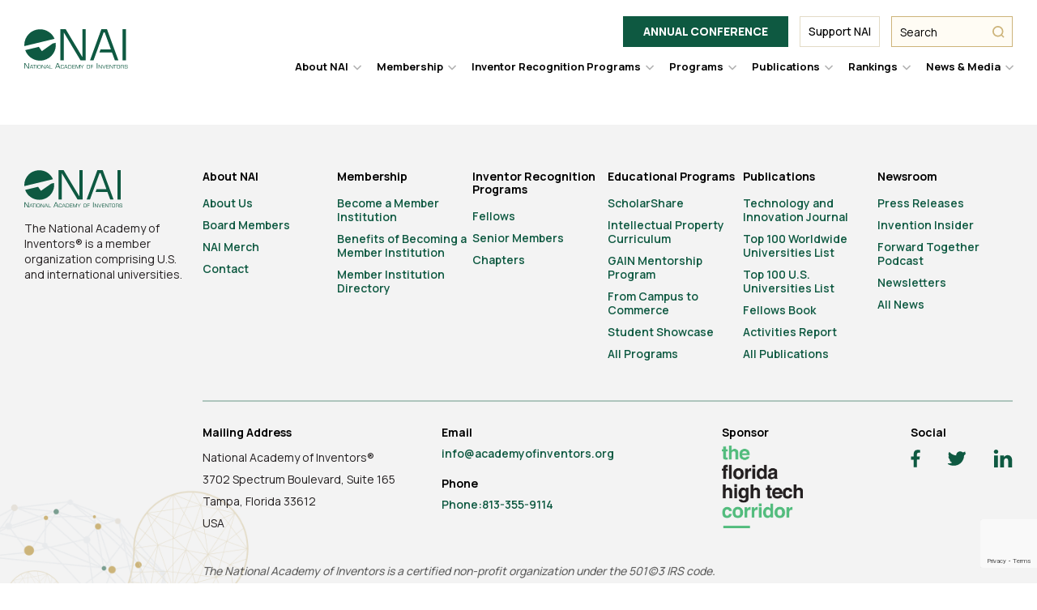

--- FILE ---
content_type: text/html; charset=UTF-8
request_url: https://academyofinventors.org/fellow/cristina-davis/
body_size: 25077
content:
<!DOCTYPE html>
<html lang="en-US">

<head>

    <meta charset="UTF-8"/>
    <meta http-equiv="X-UA-Compatible" content="IE=edge,chrome=1"/>
    <meta name="viewport" content="width=device-width, initial-scale=1"/>

	<meta name='robots' content='index, follow, max-image-preview:large, max-snippet:-1, max-video-preview:-1' />
	<style>img:is([sizes="auto" i], [sizes^="auto," i]) { contain-intrinsic-size: 3000px 1500px }</style>
	
	<!-- This site is optimized with the Yoast SEO plugin v26.6 - https://yoast.com/wordpress/plugins/seo/ -->
	<title>Cristina Davis - NAI</title>
	<link rel="canonical" href="https://academyofinventors.org/fellow/cristina-davis/" />
	<meta property="og:locale" content="en_US" />
	<meta property="og:type" content="article" />
	<meta property="og:title" content="Cristina Davis - NAI" />
	<meta property="og:url" content="https://academyofinventors.org/fellow/cristina-davis/" />
	<meta property="og:site_name" content="NAI" />
	<meta property="article:publisher" content="https://www.facebook.com/NationalAcademyofInventors" />
	<meta property="og:image" content="https://academyofinventors.org/wp-content/uploads/2023/01/nai-social-logo.png" />
	<meta property="og:image:width" content="1200" />
	<meta property="og:image:height" content="630" />
	<meta property="og:image:type" content="image/png" />
	<meta name="twitter:card" content="summary_large_image" />
	<meta name="twitter:site" content="@AcadofInventors" />
	<script type="application/ld+json" class="yoast-schema-graph">{"@context":"https://schema.org","@graph":[{"@type":"WebPage","@id":"https://academyofinventors.org/fellow/cristina-davis/","url":"https://academyofinventors.org/fellow/cristina-davis/","name":"Cristina Davis - NAI","isPartOf":{"@id":"https://academyofinventors.org/#website"},"datePublished":"2023-01-13T03:07:32+00:00","breadcrumb":{"@id":"https://academyofinventors.org/fellow/cristina-davis/#breadcrumb"},"inLanguage":"en-US","potentialAction":[{"@type":"ReadAction","target":["https://academyofinventors.org/fellow/cristina-davis/"]}]},{"@type":"BreadcrumbList","@id":"https://academyofinventors.org/fellow/cristina-davis/#breadcrumb","itemListElement":[{"@type":"ListItem","position":1,"name":"Home","item":"https://academyofinventors.org/"},{"@type":"ListItem","position":2,"name":"Fellows","item":"https://academyofinventors.org/fellow/"},{"@type":"ListItem","position":3,"name":"Cristina Davis"}]},{"@type":"WebSite","@id":"https://academyofinventors.org/#website","url":"https://academyofinventors.org/","name":"National Academy of Inventors","description":"National Academy of Inventors","publisher":{"@id":"https://academyofinventors.org/#organization"},"potentialAction":[{"@type":"SearchAction","target":{"@type":"EntryPoint","urlTemplate":"https://academyofinventors.org/?s={search_term_string}"},"query-input":{"@type":"PropertyValueSpecification","valueRequired":true,"valueName":"search_term_string"}}],"inLanguage":"en-US"},{"@type":"Organization","@id":"https://academyofinventors.org/#organization","name":"National Academy of Inventors","alternateName":"NAI","url":"https://academyofinventors.org/","logo":{"@type":"ImageObject","inLanguage":"en-US","@id":"https://academyofinventors.org/#/schema/logo/image/","url":"https://academyofinventors.org/wp-content/uploads/2023/01/nai-social-logo.png","contentUrl":"https://academyofinventors.org/wp-content/uploads/2023/01/nai-social-logo.png","width":1200,"height":630,"caption":"National Academy of Inventors"},"image":{"@id":"https://academyofinventors.org/#/schema/logo/image/"},"sameAs":["https://www.facebook.com/NationalAcademyofInventors","https://x.com/AcadofInventors","https://www.linkedin.com/company/national-academy-of-inventors/"]}]}</script>
	<!-- / Yoast SEO plugin. -->


<link rel='dns-prefetch' href='//code.jquery.com' />
<link rel='dns-prefetch' href='//www.google.com' />
<link rel='dns-prefetch' href='//maxcdn.bootstrapcdn.com' />
<link rel="alternate" type="application/rss+xml" title="NAI &raquo; Cristina Davis Comments Feed" href="https://academyofinventors.org/fellow/cristina-davis/feed/" />
		<!-- This site uses the Google Analytics by MonsterInsights plugin v9.11.0 - Using Analytics tracking - https://www.monsterinsights.com/ -->
				<script src="https://academyofinventors.org/wp-content/plugins/google-analytics-premium/pro/assets/js/privacy-guard.min.js"  data-cfasync="false" data-wpfc-render="false" type="text/javascript"></script>
			<script src="//www.googletagmanager.com/gtag/js?id=G-XNJRG20X08"  data-cfasync="false" data-wpfc-render="false" type="text/javascript" async></script>
			<script data-cfasync="false" data-wpfc-render="false" type="text/javascript">
				var mi_version = '9.11.0';
				var mi_track_user = true;
				var mi_no_track_reason = '';
								var MonsterInsightsDefaultLocations = {"page_location":"https:\/\/academyofinventors.org\/fellow\/cristina-davis\/"};
								MonsterInsightsDefaultLocations.page_location = window.location.href;
								if ( typeof MonsterInsightsPrivacyGuardFilter === 'function' ) {
					var MonsterInsightsLocations = (typeof MonsterInsightsExcludeQuery === 'object') ? MonsterInsightsPrivacyGuardFilter( MonsterInsightsExcludeQuery ) : MonsterInsightsPrivacyGuardFilter( MonsterInsightsDefaultLocations );
				} else {
					var MonsterInsightsLocations = (typeof MonsterInsightsExcludeQuery === 'object') ? MonsterInsightsExcludeQuery : MonsterInsightsDefaultLocations;
				}

								var disableStrs = [
										'ga-disable-G-XNJRG20X08',
									];

				/* Function to detect opted out users */
				function __gtagTrackerIsOptedOut() {
					for (var index = 0; index < disableStrs.length; index++) {
						if (document.cookie.indexOf(disableStrs[index] + '=true') > -1) {
							return true;
						}
					}

					return false;
				}

				/* Disable tracking if the opt-out cookie exists. */
				if (__gtagTrackerIsOptedOut()) {
					for (var index = 0; index < disableStrs.length; index++) {
						window[disableStrs[index]] = true;
					}
				}

				/* Opt-out function */
				function __gtagTrackerOptout() {
					for (var index = 0; index < disableStrs.length; index++) {
						document.cookie = disableStrs[index] + '=true; expires=Thu, 31 Dec 2099 23:59:59 UTC; path=/';
						window[disableStrs[index]] = true;
					}
				}

				if ('undefined' === typeof gaOptout) {
					function gaOptout() {
						__gtagTrackerOptout();
					}
				}
								window.dataLayer = window.dataLayer || [];

				window.MonsterInsightsDualTracker = {
					helpers: {},
					trackers: {},
				};
				if (mi_track_user) {
					function __gtagDataLayer() {
						dataLayer.push(arguments);
					}

					function __gtagTracker(type, name, parameters) {
						if (!parameters) {
							parameters = {};
						}

						if (parameters.send_to) {
							__gtagDataLayer.apply(null, arguments);
							return;
						}

						if (type === 'event') {
														parameters.send_to = monsterinsights_frontend.v4_id;
							var hookName = name;
							if (typeof parameters['event_category'] !== 'undefined') {
								hookName = parameters['event_category'] + ':' + name;
							}

							if (typeof MonsterInsightsDualTracker.trackers[hookName] !== 'undefined') {
								MonsterInsightsDualTracker.trackers[hookName](parameters);
							} else {
								__gtagDataLayer('event', name, parameters);
							}
							
						} else {
							__gtagDataLayer.apply(null, arguments);
						}
					}

					__gtagTracker('js', new Date());
					__gtagTracker('set', {
						'developer_id.dZGIzZG': true,
											});
					if ( MonsterInsightsLocations.page_location ) {
						__gtagTracker('set', MonsterInsightsLocations);
					}
										__gtagTracker('config', 'G-XNJRG20X08', {"forceSSL":"true","link_attribution":"true"} );
										window.gtag = __gtagTracker;										(function () {
						/* https://developers.google.com/analytics/devguides/collection/analyticsjs/ */
						/* ga and __gaTracker compatibility shim. */
						var noopfn = function () {
							return null;
						};
						var newtracker = function () {
							return new Tracker();
						};
						var Tracker = function () {
							return null;
						};
						var p = Tracker.prototype;
						p.get = noopfn;
						p.set = noopfn;
						p.send = function () {
							var args = Array.prototype.slice.call(arguments);
							args.unshift('send');
							__gaTracker.apply(null, args);
						};
						var __gaTracker = function () {
							var len = arguments.length;
							if (len === 0) {
								return;
							}
							var f = arguments[len - 1];
							if (typeof f !== 'object' || f === null || typeof f.hitCallback !== 'function') {
								if ('send' === arguments[0]) {
									var hitConverted, hitObject = false, action;
									if ('event' === arguments[1]) {
										if ('undefined' !== typeof arguments[3]) {
											hitObject = {
												'eventAction': arguments[3],
												'eventCategory': arguments[2],
												'eventLabel': arguments[4],
												'value': arguments[5] ? arguments[5] : 1,
											}
										}
									}
									if ('pageview' === arguments[1]) {
										if ('undefined' !== typeof arguments[2]) {
											hitObject = {
												'eventAction': 'page_view',
												'page_path': arguments[2],
											}
										}
									}
									if (typeof arguments[2] === 'object') {
										hitObject = arguments[2];
									}
									if (typeof arguments[5] === 'object') {
										Object.assign(hitObject, arguments[5]);
									}
									if ('undefined' !== typeof arguments[1].hitType) {
										hitObject = arguments[1];
										if ('pageview' === hitObject.hitType) {
											hitObject.eventAction = 'page_view';
										}
									}
									if (hitObject) {
										action = 'timing' === arguments[1].hitType ? 'timing_complete' : hitObject.eventAction;
										hitConverted = mapArgs(hitObject);
										__gtagTracker('event', action, hitConverted);
									}
								}
								return;
							}

							function mapArgs(args) {
								var arg, hit = {};
								var gaMap = {
									'eventCategory': 'event_category',
									'eventAction': 'event_action',
									'eventLabel': 'event_label',
									'eventValue': 'event_value',
									'nonInteraction': 'non_interaction',
									'timingCategory': 'event_category',
									'timingVar': 'name',
									'timingValue': 'value',
									'timingLabel': 'event_label',
									'page': 'page_path',
									'location': 'page_location',
									'title': 'page_title',
									'referrer' : 'page_referrer',
								};
								for (arg in args) {
																		if (!(!args.hasOwnProperty(arg) || !gaMap.hasOwnProperty(arg))) {
										hit[gaMap[arg]] = args[arg];
									} else {
										hit[arg] = args[arg];
									}
								}
								return hit;
							}

							try {
								f.hitCallback();
							} catch (ex) {
							}
						};
						__gaTracker.create = newtracker;
						__gaTracker.getByName = newtracker;
						__gaTracker.getAll = function () {
							return [];
						};
						__gaTracker.remove = noopfn;
						__gaTracker.loaded = true;
						window['__gaTracker'] = __gaTracker;
					})();
									} else {
										console.log("");
					(function () {
						function __gtagTracker() {
							return null;
						}

						window['__gtagTracker'] = __gtagTracker;
						window['gtag'] = __gtagTracker;
					})();
									}
			</script>
							<!-- / Google Analytics by MonsterInsights -->
		<script type="text/javascript">
/* <![CDATA[ */
window._wpemojiSettings = {"baseUrl":"https:\/\/s.w.org\/images\/core\/emoji\/16.0.1\/72x72\/","ext":".png","svgUrl":"https:\/\/s.w.org\/images\/core\/emoji\/16.0.1\/svg\/","svgExt":".svg","source":{"concatemoji":"https:\/\/academyofinventors.org\/wp-includes\/js\/wp-emoji-release.min.js?ver=6.8.3"}};
/*! This file is auto-generated */
!function(s,n){var o,i,e;function c(e){try{var t={supportTests:e,timestamp:(new Date).valueOf()};sessionStorage.setItem(o,JSON.stringify(t))}catch(e){}}function p(e,t,n){e.clearRect(0,0,e.canvas.width,e.canvas.height),e.fillText(t,0,0);var t=new Uint32Array(e.getImageData(0,0,e.canvas.width,e.canvas.height).data),a=(e.clearRect(0,0,e.canvas.width,e.canvas.height),e.fillText(n,0,0),new Uint32Array(e.getImageData(0,0,e.canvas.width,e.canvas.height).data));return t.every(function(e,t){return e===a[t]})}function u(e,t){e.clearRect(0,0,e.canvas.width,e.canvas.height),e.fillText(t,0,0);for(var n=e.getImageData(16,16,1,1),a=0;a<n.data.length;a++)if(0!==n.data[a])return!1;return!0}function f(e,t,n,a){switch(t){case"flag":return n(e,"\ud83c\udff3\ufe0f\u200d\u26a7\ufe0f","\ud83c\udff3\ufe0f\u200b\u26a7\ufe0f")?!1:!n(e,"\ud83c\udde8\ud83c\uddf6","\ud83c\udde8\u200b\ud83c\uddf6")&&!n(e,"\ud83c\udff4\udb40\udc67\udb40\udc62\udb40\udc65\udb40\udc6e\udb40\udc67\udb40\udc7f","\ud83c\udff4\u200b\udb40\udc67\u200b\udb40\udc62\u200b\udb40\udc65\u200b\udb40\udc6e\u200b\udb40\udc67\u200b\udb40\udc7f");case"emoji":return!a(e,"\ud83e\udedf")}return!1}function g(e,t,n,a){var r="undefined"!=typeof WorkerGlobalScope&&self instanceof WorkerGlobalScope?new OffscreenCanvas(300,150):s.createElement("canvas"),o=r.getContext("2d",{willReadFrequently:!0}),i=(o.textBaseline="top",o.font="600 32px Arial",{});return e.forEach(function(e){i[e]=t(o,e,n,a)}),i}function t(e){var t=s.createElement("script");t.src=e,t.defer=!0,s.head.appendChild(t)}"undefined"!=typeof Promise&&(o="wpEmojiSettingsSupports",i=["flag","emoji"],n.supports={everything:!0,everythingExceptFlag:!0},e=new Promise(function(e){s.addEventListener("DOMContentLoaded",e,{once:!0})}),new Promise(function(t){var n=function(){try{var e=JSON.parse(sessionStorage.getItem(o));if("object"==typeof e&&"number"==typeof e.timestamp&&(new Date).valueOf()<e.timestamp+604800&&"object"==typeof e.supportTests)return e.supportTests}catch(e){}return null}();if(!n){if("undefined"!=typeof Worker&&"undefined"!=typeof OffscreenCanvas&&"undefined"!=typeof URL&&URL.createObjectURL&&"undefined"!=typeof Blob)try{var e="postMessage("+g.toString()+"("+[JSON.stringify(i),f.toString(),p.toString(),u.toString()].join(",")+"));",a=new Blob([e],{type:"text/javascript"}),r=new Worker(URL.createObjectURL(a),{name:"wpTestEmojiSupports"});return void(r.onmessage=function(e){c(n=e.data),r.terminate(),t(n)})}catch(e){}c(n=g(i,f,p,u))}t(n)}).then(function(e){for(var t in e)n.supports[t]=e[t],n.supports.everything=n.supports.everything&&n.supports[t],"flag"!==t&&(n.supports.everythingExceptFlag=n.supports.everythingExceptFlag&&n.supports[t]);n.supports.everythingExceptFlag=n.supports.everythingExceptFlag&&!n.supports.flag,n.DOMReady=!1,n.readyCallback=function(){n.DOMReady=!0}}).then(function(){return e}).then(function(){var e;n.supports.everything||(n.readyCallback(),(e=n.source||{}).concatemoji?t(e.concatemoji):e.wpemoji&&e.twemoji&&(t(e.twemoji),t(e.wpemoji)))}))}((window,document),window._wpemojiSettings);
/* ]]> */
</script>
<style id='wp-emoji-styles-inline-css' type='text/css'>

	img.wp-smiley, img.emoji {
		display: inline !important;
		border: none !important;
		box-shadow: none !important;
		height: 1em !important;
		width: 1em !important;
		margin: 0 0.07em !important;
		vertical-align: -0.1em !important;
		background: none !important;
		padding: 0 !important;
	}
</style>
<style id='classic-theme-styles-inline-css' type='text/css'>
/*! This file is auto-generated */
.wp-block-button__link{color:#fff;background-color:#32373c;border-radius:9999px;box-shadow:none;text-decoration:none;padding:calc(.667em + 2px) calc(1.333em + 2px);font-size:1.125em}.wp-block-file__button{background:#32373c;color:#fff;text-decoration:none}
</style>
<style id='qsm-quiz-style-inline-css' type='text/css'>


</style>
<style id='global-styles-inline-css' type='text/css'>
:root{--wp--preset--aspect-ratio--square: 1;--wp--preset--aspect-ratio--4-3: 4/3;--wp--preset--aspect-ratio--3-4: 3/4;--wp--preset--aspect-ratio--3-2: 3/2;--wp--preset--aspect-ratio--2-3: 2/3;--wp--preset--aspect-ratio--16-9: 16/9;--wp--preset--aspect-ratio--9-16: 9/16;--wp--preset--color--black: #000000;--wp--preset--color--cyan-bluish-gray: #abb8c3;--wp--preset--color--white: #ffffff;--wp--preset--color--pale-pink: #f78da7;--wp--preset--color--vivid-red: #cf2e2e;--wp--preset--color--luminous-vivid-orange: #ff6900;--wp--preset--color--luminous-vivid-amber: #fcb900;--wp--preset--color--light-green-cyan: #7bdcb5;--wp--preset--color--vivid-green-cyan: #00d084;--wp--preset--color--pale-cyan-blue: #8ed1fc;--wp--preset--color--vivid-cyan-blue: #0693e3;--wp--preset--color--vivid-purple: #9b51e0;--wp--preset--gradient--vivid-cyan-blue-to-vivid-purple: linear-gradient(135deg,rgba(6,147,227,1) 0%,rgb(155,81,224) 100%);--wp--preset--gradient--light-green-cyan-to-vivid-green-cyan: linear-gradient(135deg,rgb(122,220,180) 0%,rgb(0,208,130) 100%);--wp--preset--gradient--luminous-vivid-amber-to-luminous-vivid-orange: linear-gradient(135deg,rgba(252,185,0,1) 0%,rgba(255,105,0,1) 100%);--wp--preset--gradient--luminous-vivid-orange-to-vivid-red: linear-gradient(135deg,rgba(255,105,0,1) 0%,rgb(207,46,46) 100%);--wp--preset--gradient--very-light-gray-to-cyan-bluish-gray: linear-gradient(135deg,rgb(238,238,238) 0%,rgb(169,184,195) 100%);--wp--preset--gradient--cool-to-warm-spectrum: linear-gradient(135deg,rgb(74,234,220) 0%,rgb(151,120,209) 20%,rgb(207,42,186) 40%,rgb(238,44,130) 60%,rgb(251,105,98) 80%,rgb(254,248,76) 100%);--wp--preset--gradient--blush-light-purple: linear-gradient(135deg,rgb(255,206,236) 0%,rgb(152,150,240) 100%);--wp--preset--gradient--blush-bordeaux: linear-gradient(135deg,rgb(254,205,165) 0%,rgb(254,45,45) 50%,rgb(107,0,62) 100%);--wp--preset--gradient--luminous-dusk: linear-gradient(135deg,rgb(255,203,112) 0%,rgb(199,81,192) 50%,rgb(65,88,208) 100%);--wp--preset--gradient--pale-ocean: linear-gradient(135deg,rgb(255,245,203) 0%,rgb(182,227,212) 50%,rgb(51,167,181) 100%);--wp--preset--gradient--electric-grass: linear-gradient(135deg,rgb(202,248,128) 0%,rgb(113,206,126) 100%);--wp--preset--gradient--midnight: linear-gradient(135deg,rgb(2,3,129) 0%,rgb(40,116,252) 100%);--wp--preset--font-size--small: 13px;--wp--preset--font-size--medium: 20px;--wp--preset--font-size--large: 36px;--wp--preset--font-size--x-large: 42px;--wp--preset--spacing--20: 0.44rem;--wp--preset--spacing--30: 0.67rem;--wp--preset--spacing--40: 1rem;--wp--preset--spacing--50: 1.5rem;--wp--preset--spacing--60: 2.25rem;--wp--preset--spacing--70: 3.38rem;--wp--preset--spacing--80: 5.06rem;--wp--preset--shadow--natural: 6px 6px 9px rgba(0, 0, 0, 0.2);--wp--preset--shadow--deep: 12px 12px 50px rgba(0, 0, 0, 0.4);--wp--preset--shadow--sharp: 6px 6px 0px rgba(0, 0, 0, 0.2);--wp--preset--shadow--outlined: 6px 6px 0px -3px rgba(255, 255, 255, 1), 6px 6px rgba(0, 0, 0, 1);--wp--preset--shadow--crisp: 6px 6px 0px rgba(0, 0, 0, 1);}:where(.is-layout-flex){gap: 0.5em;}:where(.is-layout-grid){gap: 0.5em;}body .is-layout-flex{display: flex;}.is-layout-flex{flex-wrap: wrap;align-items: center;}.is-layout-flex > :is(*, div){margin: 0;}body .is-layout-grid{display: grid;}.is-layout-grid > :is(*, div){margin: 0;}:where(.wp-block-columns.is-layout-flex){gap: 2em;}:where(.wp-block-columns.is-layout-grid){gap: 2em;}:where(.wp-block-post-template.is-layout-flex){gap: 1.25em;}:where(.wp-block-post-template.is-layout-grid){gap: 1.25em;}.has-black-color{color: var(--wp--preset--color--black) !important;}.has-cyan-bluish-gray-color{color: var(--wp--preset--color--cyan-bluish-gray) !important;}.has-white-color{color: var(--wp--preset--color--white) !important;}.has-pale-pink-color{color: var(--wp--preset--color--pale-pink) !important;}.has-vivid-red-color{color: var(--wp--preset--color--vivid-red) !important;}.has-luminous-vivid-orange-color{color: var(--wp--preset--color--luminous-vivid-orange) !important;}.has-luminous-vivid-amber-color{color: var(--wp--preset--color--luminous-vivid-amber) !important;}.has-light-green-cyan-color{color: var(--wp--preset--color--light-green-cyan) !important;}.has-vivid-green-cyan-color{color: var(--wp--preset--color--vivid-green-cyan) !important;}.has-pale-cyan-blue-color{color: var(--wp--preset--color--pale-cyan-blue) !important;}.has-vivid-cyan-blue-color{color: var(--wp--preset--color--vivid-cyan-blue) !important;}.has-vivid-purple-color{color: var(--wp--preset--color--vivid-purple) !important;}.has-black-background-color{background-color: var(--wp--preset--color--black) !important;}.has-cyan-bluish-gray-background-color{background-color: var(--wp--preset--color--cyan-bluish-gray) !important;}.has-white-background-color{background-color: var(--wp--preset--color--white) !important;}.has-pale-pink-background-color{background-color: var(--wp--preset--color--pale-pink) !important;}.has-vivid-red-background-color{background-color: var(--wp--preset--color--vivid-red) !important;}.has-luminous-vivid-orange-background-color{background-color: var(--wp--preset--color--luminous-vivid-orange) !important;}.has-luminous-vivid-amber-background-color{background-color: var(--wp--preset--color--luminous-vivid-amber) !important;}.has-light-green-cyan-background-color{background-color: var(--wp--preset--color--light-green-cyan) !important;}.has-vivid-green-cyan-background-color{background-color: var(--wp--preset--color--vivid-green-cyan) !important;}.has-pale-cyan-blue-background-color{background-color: var(--wp--preset--color--pale-cyan-blue) !important;}.has-vivid-cyan-blue-background-color{background-color: var(--wp--preset--color--vivid-cyan-blue) !important;}.has-vivid-purple-background-color{background-color: var(--wp--preset--color--vivid-purple) !important;}.has-black-border-color{border-color: var(--wp--preset--color--black) !important;}.has-cyan-bluish-gray-border-color{border-color: var(--wp--preset--color--cyan-bluish-gray) !important;}.has-white-border-color{border-color: var(--wp--preset--color--white) !important;}.has-pale-pink-border-color{border-color: var(--wp--preset--color--pale-pink) !important;}.has-vivid-red-border-color{border-color: var(--wp--preset--color--vivid-red) !important;}.has-luminous-vivid-orange-border-color{border-color: var(--wp--preset--color--luminous-vivid-orange) !important;}.has-luminous-vivid-amber-border-color{border-color: var(--wp--preset--color--luminous-vivid-amber) !important;}.has-light-green-cyan-border-color{border-color: var(--wp--preset--color--light-green-cyan) !important;}.has-vivid-green-cyan-border-color{border-color: var(--wp--preset--color--vivid-green-cyan) !important;}.has-pale-cyan-blue-border-color{border-color: var(--wp--preset--color--pale-cyan-blue) !important;}.has-vivid-cyan-blue-border-color{border-color: var(--wp--preset--color--vivid-cyan-blue) !important;}.has-vivid-purple-border-color{border-color: var(--wp--preset--color--vivid-purple) !important;}.has-vivid-cyan-blue-to-vivid-purple-gradient-background{background: var(--wp--preset--gradient--vivid-cyan-blue-to-vivid-purple) !important;}.has-light-green-cyan-to-vivid-green-cyan-gradient-background{background: var(--wp--preset--gradient--light-green-cyan-to-vivid-green-cyan) !important;}.has-luminous-vivid-amber-to-luminous-vivid-orange-gradient-background{background: var(--wp--preset--gradient--luminous-vivid-amber-to-luminous-vivid-orange) !important;}.has-luminous-vivid-orange-to-vivid-red-gradient-background{background: var(--wp--preset--gradient--luminous-vivid-orange-to-vivid-red) !important;}.has-very-light-gray-to-cyan-bluish-gray-gradient-background{background: var(--wp--preset--gradient--very-light-gray-to-cyan-bluish-gray) !important;}.has-cool-to-warm-spectrum-gradient-background{background: var(--wp--preset--gradient--cool-to-warm-spectrum) !important;}.has-blush-light-purple-gradient-background{background: var(--wp--preset--gradient--blush-light-purple) !important;}.has-blush-bordeaux-gradient-background{background: var(--wp--preset--gradient--blush-bordeaux) !important;}.has-luminous-dusk-gradient-background{background: var(--wp--preset--gradient--luminous-dusk) !important;}.has-pale-ocean-gradient-background{background: var(--wp--preset--gradient--pale-ocean) !important;}.has-electric-grass-gradient-background{background: var(--wp--preset--gradient--electric-grass) !important;}.has-midnight-gradient-background{background: var(--wp--preset--gradient--midnight) !important;}.has-small-font-size{font-size: var(--wp--preset--font-size--small) !important;}.has-medium-font-size{font-size: var(--wp--preset--font-size--medium) !important;}.has-large-font-size{font-size: var(--wp--preset--font-size--large) !important;}.has-x-large-font-size{font-size: var(--wp--preset--font-size--x-large) !important;}
:where(.wp-block-post-template.is-layout-flex){gap: 1.25em;}:where(.wp-block-post-template.is-layout-grid){gap: 1.25em;}
:where(.wp-block-columns.is-layout-flex){gap: 2em;}:where(.wp-block-columns.is-layout-grid){gap: 2em;}
:root :where(.wp-block-pullquote){font-size: 1.5em;line-height: 1.6;}
</style>
<link rel='stylesheet' id='animateCss-css-css' href='https://academyofinventors.org/wp-content/themes/nai/modules/animateCss/css/animateCss.css?ver=1.0' type='text/css' media='all' />
<link rel='stylesheet' id='font-awesome-css-css' href='//maxcdn.bootstrapcdn.com/font-awesome/4.6.3/css/font-awesome.min.css?ver=2.1.0' type='text/css' media='' />
<link rel='stylesheet' id='fancybox-css-css' href='https://academyofinventors.org/wp-content/themes/nai/css/libs/fancybox.css?ver=1.0' type='text/css' media='all' />
<link rel='stylesheet' id='css-css' href='https://academyofinventors.org/wp-content/themes/nai/style.css?ver=250827-134527' type='text/css' media='all' />
<script type="text/javascript" src="https://academyofinventors.org/wp-content/plugins/google-analytics-premium/assets/js/frontend-gtag.min.js?ver=9.11.0" id="monsterinsights-frontend-script-js" async="async" data-wp-strategy="async"></script>
<script data-cfasync="false" data-wpfc-render="false" type="text/javascript" id='monsterinsights-frontend-script-js-extra'>/* <![CDATA[ */
var monsterinsights_frontend = {"js_events_tracking":"true","download_extensions":"doc,pdf,ppt,zip,xls,docx,pptx,xlsx","inbound_paths":"[]","home_url":"https:\/\/academyofinventors.org","hash_tracking":"false","v4_id":"G-XNJRG20X08"};/* ]]> */
</script>
<script type="text/javascript" src="https://code.jquery.com/jquery-3.3.1.min.js?ver=3.3.1" id="jquery-js"></script>
<link rel="https://api.w.org/" href="https://academyofinventors.org/wp-json/" /><link rel="EditURI" type="application/rsd+xml" title="RSD" href="https://academyofinventors.org/xmlrpc.php?rsd" />
<link rel='shortlink' href='https://academyofinventors.org/?p=4943' />
<link rel="alternate" title="oEmbed (JSON)" type="application/json+oembed" href="https://academyofinventors.org/wp-json/oembed/1.0/embed?url=https%3A%2F%2Facademyofinventors.org%2Ffellow%2Fcristina-davis%2F" />
<link rel="alternate" title="oEmbed (XML)" type="text/xml+oembed" href="https://academyofinventors.org/wp-json/oembed/1.0/embed?url=https%3A%2F%2Facademyofinventors.org%2Ffellow%2Fcristina-davis%2F&#038;format=xml" />
<link rel="icon" href="https://academyofinventors.org/wp-content/uploads/2022/12/cropped-favicion-32x32.png" sizes="32x32" />
<link rel="icon" href="https://academyofinventors.org/wp-content/uploads/2022/12/cropped-favicion-192x192.png" sizes="192x192" />
<link rel="apple-touch-icon" href="https://academyofinventors.org/wp-content/uploads/2022/12/cropped-favicion-180x180.png" />
<meta name="msapplication-TileImage" content="https://academyofinventors.org/wp-content/uploads/2022/12/cropped-favicion-270x270.png" />
		<style type="text/css" id="wp-custom-css">
			#gform_send_resume_link_button_30 {
    background-color: #0e5941;
    color: #fff;
    display: inline-block;
    font-family: "Manrope",sans-serif;
    font-weight: 800;
    font-size: 18px;
    line-height: 1.2;
    text-align: center;
    text-transform: uppercase;
    text-decoration: none;
    padding: 21px 40px 19px;
    cursor: pointer;
    position: relative;
    -webkit-transform: perspective(1px) translateZ(0);
    transform: perspective(1px) translateZ(0);
    -webkit-transition-property: color;
    transition-property: color;
    -webkit-transition-duration: .3s;
    transition-duration: .3s;
    border: none;
}

#gform_send_resume_link_button_30:hover:before {
        -webkit-transform: scaleX(1);
    -ms-transform: scaleX(1);
    transform: scaleX(1);
}

#gform_send_resume_link_button_30:before {
    content: "";
    position: absolute;
    z-index: -1;
    top: 0;
    left: 0;
    right: 0;
    bottom: 0;
    background: #cdb47a;
    -webkit-transform: scaleX(0);
    -ms-transform: scaleX(0);
    transform: scaleX(0);
    -webkit-transform-origin: 0 50%;
    -ms-transform-origin: 0 50%;
    transform-origin: 0 50%;
    -webkit-transition-property: -webkit-transform;
    transition-property: -webkit-transform;
    transition-property: transform;
    transition-property: transform, -webkit-transform;
    -webkit-transition-duration: .3s;
    transition-duration: .3s;
    -webkit-transition-timing-function: ease-in-out;
    transition-timing-function: ease-in-out;		
}		</style>
		    <link rel="preconnect" href="https://fonts.googleapis.com">
    <link rel="preconnect" href="https://fonts.gstatic.com" crossorigin>
    <link href="https://fonts.googleapis.com/css2?family=Manrope:wght@200;300;400;500;600;700;800&display=swap"
          rel="stylesheet">
    <!-- Included via Site Options -->
	<!-- Google tag (gtag.js) --> <script async src="https://www.googletagmanager.com/gtag/js?id=AW-11027241189"></script> <script> window.dataLayer = window.dataLayer || []; function gtag(){dataLayer.push(arguments);} gtag('js', new Date()); gtag('config', 'AW-11027241189'); </script>     <!-- End Site Options -->
	
	<!-- Google Tag Manager -->
	<script>(function(w,d,s,l,i){w[l]=w[l]||[];w[l].push({'gtm.start':
	new Date().getTime(),event:'gtm.js'});var f=d.getElementsByTagName(s)[0],
	j=d.createElement(s),dl=l!='dataLayer'?'&l='+l:'';j.async=true;j.src=
	'https://www.googletagmanager.com/gtm.js?id='+i+dl;f.parentNode.insertBefore(j,f);
	})(window,document,'script','dataLayer','GTM-KKCMTN4J');</script>
	<!-- End Google Tag Manager -->

</head>

<body class="wp-singular fellow-template-default single single-fellow postid-4943 wp-theme-nai">

<!-- Google Tag Manager (noscript) -->
<noscript><iframe src="https://www.googletagmanager.com/ns.html?id=GTM-KKCMTN4J"
height="0" width="0" style="display:none;visibility:hidden"></iframe></noscript>
<!-- End Google Tag Manager (noscript) -->

<!-- Included via Site Options -->
<div class="belch-modal" id="modal-KPKIFLXIVPSEYHUB" aria-hidden="true"><div class="belch-modal__overlay" tabindex="-1" data-micromodal-close><div class="belch-modal__container" role="dialog" aria-modal="true"><header class="belch-modal__header"><button data-micromodal-close class="belch-modal__close" aria-label="Close modal"></button></header><main class="belch-modal__content"><div class="embed-form-super-wrapper Belch-wemfivY4UTOTTiehQMqj"></div></main></div>  </div></div><style type="text/css">@import url("https://fonts.googleapis.com/css?family=Lato:100,100i,300,300i,400,400i,700,700i,900,900i");@import url("https://fonts.googleapis.com/css?family=Montserrat:100,100i,200,200i,300,300i,400,400i,500,500i,600,600i,700,700i,800,800i,900,900i");@import url("https://fonts.googleapis.com/css?family=Lato:100,100i,300,300i,400,400i,700,700i,900,900i");@import url("https://fonts.googleapis.com/css?family=Lato:100,100i,300,300i,400,400i,700,700i,900,900i");.embed-form-super-wrapper .hs-form {max-width:100%;margin: auto;}.embed-form-super-wrapper .hs-form input[type=date],.embed-form-super-wrapper .hs-form input[type=datetime], .embed-form-super-wrapper .hs-form input[type=datetime-local], .embed-form-super-wrapper .hs-form input[type=email], .embed-form-super-wrapper .hs-form input[type=month], .embed-form-super-wrapper .hs-form input[type=number], .embed-form-super-wrapper .hs-form input[type=password], .embed-form-super-wrapper .hs-form input[type=range], .embed-form-super-wrapper .hs-form input[type=search], .embed-form-super-wrapper .hs-form input[type=tel], .embed-form-super-wrapper .hs-form input[type=text], .embed-form-super-wrapper .hs-form input[type=time], .embed-form-super-wrapper .hs-form input[type=url], .embed-form-super-wrapper .hs-form input[type=week], .embed-form-super-wrapper .hs-form fieldset.form-columns-1 textarea.hs-input, .embed-form-super-wrapper .hs-form fieldset.form-columns-1 .input select, .embed-form-super-wrapper .hs-form .input textarea, .embed-form-super-wrapper .hs-form .hs-input textarea, .embed-form-super-wrapper .hs-form textarea, .embed-form-super-wrapper .hs-form .input select, .embed-form-super-wrapper .hs-form .hs-input select, .embed-form-super-wrapper .hs-form select  {border: 1px solid #d6d6d6;width: 100%;padding: 9px 14px;-webkit-box-sizing: border-box;-moz-box-sizing: border-box;box-sizing: border-box;}.embed-form-super-wrapper .hs-form ul {list-style-type: none;margin-left: 0; padding-left: 0;}.embed-form-super-wrapper .hs-form fieldset.form-columns-1 .hs-input{width: 100% !important;}.embed-form-super-wrapper .hs-form fieldset.form-columns-1 input[type="checkbox"], .embed-form-super-wrapper .hs-form fieldset.form-columns-1 input[type="radio"] {width: auto !important;margin-right: 15px !important;margin-top: -2px;}.embed-form-super-wrapper .hs-form label {color: #606060;}.embed-form-super-wrapper .hs-form fieldset {max-width: 100% !important;}.embed-form-super-wrapper .hs-form fieldset.form-columns-3 .hs-form-field {width: 33.333% !important;}.embed-form-super-wrapper .hs-form fieldset {margin-bottom: 0 !important;}.embed-form-super-wrapper .hs-form .hs-form-field {margin-bottom: 15px;}.embed-form-super-wrapper .hs-form label {font-weight: normal;letter-spacing: 1px;}.embed-form-super-wrapper .hs-form ul li {margin-top: 4px;margin-bottom: 4px !important;float: left;width: 100%;}.embed-form-super-wrapper .hs-form fieldset textarea.hs-input {min-height: 200px;}.embed-form-super-wrapper .hs-form select{-webkit-appearance: none;-moz-appearance: none;appearance: none;padding: 5px;border-radius: 0;} .embed-form-super-wrapper .hs-form button, .embed-form-super-wrapper .hs-form  input[type=button], .embed-form-super-wrapper .hs-form input[type=reset], .embed-form-super-wrapper .hs-form input[type=submit] {background:#606060;color: white;padding: 7px 45px;font-weight: bold;font-size: 20px;text-transform: uppercase;letter-spacing: 2px;margin-top: 15px;}.embed-form-super-wrapper .hs-form fieldset.form-columns-2 .hs-form-field { width: 50%; -moz-box-sizing: border-box; -webkit-box-sizing: border-box; box-sizing: border-box;}.embed-form-super-wrapper .hs-form fieldset.form-columns-3 .hs-form-field, .embed-form-super-wrapper .hs-form fieldset.form-columns-2 .hs-form-field {float: left;-moz-box-sizing: border-box;-webkit-box-sizing: border-box;box-sizing: border-box;}.embed-form-super-wrapper .hs-form fieldset .hs-form-field {padding: 0 10px;-moz-box-sizing: border-box;-webkit-box-sizing: border-box; box-sizing: border-box;}.hs_cos_wrapper.form-title {display: none;}@media screen and (max-width:400px) {.embed-form-super-wrapper .hs-form fieldset.form-columns-3 .hs-form-field {width: 100% !important;}}.embed-form-super-wrapper {width: 700px;box-sizing:border-box;-moz-box-sizing:border-box;-webkit-box-sizing:border-box;background: #ffffff;border-top-width: 1px;border-bottom-width: 1px;border-left-width: 1px;border-right-width: 1px;border-radius: 16px !important;-moz-border-radius: 16px !important;-webkit-border-radius: 16px !important;border-color: #bababa !important;border-style: solid !important;padding-top: 50px !important;padding-bottom: 50px !important;padding-left: 48px !important;padding-right: 48px !important;margin: 0 auto;}.embed-form-super-wrapper .hs-form label, .embed-form-super-wrapper .hs-form label span {font-family: 'Montserrat', Arial !important;color: #636363 !important;font-size: 14px !important;letter-spacing: 0px !important;font-weight: 500 !important;margin-bottom: 6px;}.embed-form-super-wrapper .hs-form label {width: 100%;text-align: left !important;padding-left: 0px !important;padding-right: 0px !important;padding-top: 0px !important;padding-bottom: 0px !important;}.embed-form-super-wrapper .hs-form input[type=date], .embed-form-super-wrapper .hs-form input[type=datetime], .embed-form-super-wrapper .hs-form input[type=datetime-local], .embed-form-super-wrapper .hs-form input[type=email], .embed-form-super-wrapper .hs-form input[type=month], input[type=number], .embed-form-super-wrapper .hs-form input[type=password], .embed-form-super-wrapper .hs-form input[type=range], .embed-form-super-wrapper .hs-form input[type=search], .embed-form-super-wrapper .hs-form input[type=tel], .embed-form-super-wrapper .hs-form input[type=text], .embed-form-super-wrapper .hs-form input[type=time], .embed-form-super-wrapper .hs-form input[type=url], .embed-form-super-wrapper .hs-form input[type=week], .embed-form-super-wrapper .hs-form .input textarea, .embed-form-super-wrapper .hs-form .hs-input textarea,.embed-form-super-wrapper .hs-form textarea, .embed-form-super-wrapper .hs-form .input select, .embed-form-super-wrapper .hs-form .hs-input select, .embed-form-super-wrapper .hs-form select {text-align: left !important;font-family: 'Lato', Arial !important;letter-spacing: 0px !important;font-weight: 300 !important;font-size: 20px !important;border-color: #e2e2e2 !important;color: #000000 !important;background-color: #f4f4f4 !important;padding-top: 10px;padding-bottom: 10px;padding-left: 10px;padding-right: 10px;border-style: solid !important;border-radius: 4px !important;-moz-border-radius: 4px !important;-webkit-border-radius: 4px !important;box-sizing: border-box;-moz-box-sizing: border-box;-webkit-box-sizing: border-box;border-top-width: 1px !important;border-bottom-width: 1px !important;border-left-width: 1px !important;border-right-width: 1px !important;height:auto !important;}.embed-form-super-wrapper .hs-form input::-webkit-input-placeholder, .embed-form-super-wrapper .hs-form select::-webkit-input-placeholder{color:#a1a1a1 !important;text-align: left !important;}.embed-form-super-wrapper .hs-form input::-moz-placeholder, .embed-form-super-wrapper .hs-form select::-moz-placeholder{color:#a1a1a1 !important;text-align: left !important;}.embed-form-super-wrapper .hs-form input:-ms-input-placeholder, .embed-form-super-wrapper .hs-form select:-ms-input-placeholder{color:#a1a1a1 !important;text-align: left !important;}.embed-form-super-wrapper .hs-form input:-moz-placeholder, .embed-form-super-wrapper .hs-form select:-moz-placeholder{color:#a1a1a1 !important;text-align: left !important;}.embed-form-super-wrapper .hs-form button, .embed-form-super-wrapper .hs-form input[type=button], .embed-form-super-wrapper .hs-form input[type=reset], .embed-form-super-wrapper .hs-form input[type=submit] {font-family: 'Lato', Arial !important;letter-spacing: 2px !important;font-weight: 800 !important;font-size: 16px !important;color: #004d80 !important;background: #ffffff !important;border-top-width: 2px !important;border-bottom-width: 2px !important;border-left-width: 2px !important;border-right-width: 2px !important;border-radius: 0px !important;border-style: solid !important; border-color: #53b8fb !important;border-radius: 0px !important;-moz-border-radius: 0px !important;-webkit-border-radius: 0px !important;box-sizing:border-box;-moz-box-sizing: border-box;-webkit-box-sizing: border-box;padding-top: 20px;padding-bottom: 20px;padding-left: 40px;padding-right: 40px;-webkit-transition: all .2s linear;-o-transition: all .2s linear;-moz-transition: all .2s linear;-ms-transition: all .2s linear;transition: all .2s linear;-khtml-transition: all .2s linear;}.embed-form-super-wrapper .hs-form .hs-submit {display: inline-block;width: 100%;}.embed-form-super-wrapper .hs-form .hs-submit .actions {width: 100% !important;float: left !important;clear: both !important;text-align: left !important;box-sizing:border-box;-moz-box-sizing: border-box;-webkit-box-sizing: border-box;padding-left: 11px !important;padding-right: 17px !important;}.embed-form-super-wrapper .hs-richtext{float: left;width: 100%;padding-left: 10px;padding-right: 10px;}@media screen and (max-width:767px){.embed-form-super-wrapper .hs-form .form-columns-2>div.hs-form-field,.embed-form-super-wrapper .hs-form .form-columns-3>div.hs-form-field,.embed-form-super-wrapper .hs-form .form-columns-4>div.hs-form-field {width: 100% !important;}}.embed-form-super-wrapper .hs-form .hs-submit .actions {text-align: center !important;}.embed-form-super-wrapper .hs-form .hs-error-msgs label, .embed-form-super-wrapper .hs-form .hs-error-msgs label span {font-family: 'Lato', Arial !important;letter-spacing: 1px !important;font-weight: 300 !important;font-size: 12px !important;color: #ff7373 !important;}.embed-form-super-wrapper .hs-form button:hover, .embed-form-super-wrapper .hs-form input[type=button]:hover, .embed-form-super-wrapper .hs-form input[type=reset]:hover, .embed-form-super-wrapper .hs-form input[type=submit]:hover {background: #53b8fb !important;color: #ffffff !important; border-color: #53b8fb !important;}.grecaptcha-badge {width: auto !important;height: auto !important;box-shadow: none !important;}.embed-form-super-wrapper .hs-form input[type="checkbox"]{margin-right: 10px;margin-top: -2px;}.center-the-form form, .center-the-form form input {text-align: center;}.belch-modal__btn,.micromodal-slide .belch-modal__container,.micromodal-slide .belch-modal__overlay{will-change:transform}.belch-modal__overlay{position:fixed;top:0;left:0;right:0;bottom:0;background:rgba(0,0,0,.6);display:flex;justify-content:center;align-items:center}.belch-modal__container{background-color:#fff;padding:30px;max-width:1000px;max-height:100vh;border-radius:4px;overflow-y:auto;box-sizing:border-box}.belch-modal__header{display:flex;justify-content:flex-end;align-items:center}.belch-modal__title{margin-top:0;margin-bottom:0;font-weight:600;font-size:1.25rem;line-height:1.25;color:#00449e;box-sizing:border-box}.belch-modal__close{background:0 0;border:0;cursor:pointer}.belch-modal__close:focus{outline:0;border:0}.belch-modal__header .belch-modal__close:before{content:"x"}.belch-modal__content{margin-top:2rem;margin-bottom:2rem;line-height:1.5;color:rgba(0,0,0,.8)}.belch-modal__btn{font-size:.875rem;background-color:#e6e6e6;color:rgba(0,0,0,.8);border-radius:.25rem;border-style:none;border-width:0;cursor:pointer;-webkit-appearance:button;text-transform:none;overflow:visible;line-height:1.15;margin:0;-moz-osx-font-smoothing:grayscale;-webkit-backface-visibility:hidden;backface-visibility:hidden;-webkit-transform:translateZ(0);transform:translateZ(0);transition:-webkit-transform .25s ease-out;transition:transform .25s ease-out;transition:transform .25s ease-out,-webkit-transform .25s ease-out;padding:.5rem 1rem;padding:.5rem 1rem}.belch-modal__btn:focus,.belch-modal__btn:hover{-webkit-transform:scale(1.05);transform:scale(1.05)}.belch-modal__btn-primary{background-color:#00449e;color:#fff}@keyframes mmfadeIn{from{opacity:0}to{opacity:1}}@keyframes mmfadeOut{from{opacity:1}to{opacity:0}}@keyframes mmslideIn{from{transform:translateY(15%)}to{transform:translateY(0)}}@keyframes mmslideOut{from{transform:translateY(0)}to{transform:translateY(-10%)}}.micromodal-slide{display:none}.micromodal-slide.is-open{display:block}.micromodal-slide[aria-hidden=false] .belch-modal__overlay{animation:mmfadeIn .3s cubic-bezier(0,0,.2,1)}.micromodal-slide[aria-hidden=false] .belch-modal__container{animation:mmslideIn .3s cubic-bezier(0,0,.2,1)}.micromodal-slide[aria-hidden=true] .belch-modal__overlay{animation:mmfadeOut .3s cubic-bezier(0,0,.2,1)}.micromodal-slide[aria-hidden=true] .belch-modal__container{animation:mmslideOut .3s cubic-bezier(0,0,.2,1)}.belch-modal{position: absolute;width: 100%;height: 100%;z-index: 999999999;font-family:-apple-system,BlinkMacSystemFont,avenir next,avenir,helvetica neue,helvetica,ubuntu,roboto,noto,segoe ui,arial,sans-serif;display:none}.belch-modal.is-open{display:block}</style><script charset="utf-8" type="text/javascript" src="//js.hsforms.net/forms/v2.js"></script><script>hbspt.forms.create({target:".Belch-wemfivY4UTOTTiehQMqj", portalId: "9196114",formId: "185731a7-cd0e-4cc9-acb4-fa2f855ac5b3",css: ""});</script><script>!function(t,e){"use strict";t=t||"docReady";var n=[],o=!1,d=!1;function a(){if(!o){o=!0;for(var t=0;t<n.length;t++)n[t].fn.call(window,n[t].ctx);n=[]}}function c(){"complete"===document.readyState&&a()}(e=e||window)[t]=function(t,e){if("function"!=typeof t)throw new TypeError("callback for docReady(fn) must be a function");o?setTimeout(function(){t(e)},1):(n.push({fn:t,ctx:e}),"complete"===document.readyState||!document.attachEvent&&"interactive"===document.readyState?setTimeout(a,1):d||(document.addEventListener?(document.addEventListener("DOMContentLoaded",a,!1),window.addEventListener("load",a,!1)):(document.attachEvent("onreadystatechange",c),window.attachEvent("onload",a)),d=!0))}}("docReady",window);!function(e,t){"object"==typeof exports&&"undefined"!=typeof module?module.exports=t():"function"==typeof define&&define.amd?define(t):e.MicroModal=t()}(this,function(){"use strict";var e,t,i,o,n,a=function(e,t){if(!(e instanceof t))throw new TypeError("Cannot call a class as a function")},r=function(){function e(e,t){for(var i=0;i<t.length;i++){var o=t[i];o.enumerable=o.enumerable||!1,o.configurable=!0,"value"in o&&(o.writable=!0),Object.defineProperty(e,o.key,o)}}return function(t,i,o){return i&&e(t.prototype,i),o&&e(t,o),t}}(),s=function(e){if(Array.isArray(e)){for(var t=0,i=Array(e.length);t<e.length;t++)i[t]=e[t];return i}return Array.from(e)};return e=["a[href]","area[href]","input:not([disabled]):not([aria-hidden])","select:not([disabled]):not([aria-hidden])","textarea:not([disabled]):not([aria-hidden])","button:not([disabled]):not([aria-hidden])","iframe","object","embed","[contenteditable]",NaN],t=function(){function t(e){var i=e.targetModal,o=e.triggers,n=void 0===o?[]:o,r=e.onShow,l=void 0===r?function(){}:r,d=e.onClose,c=void 0===d?function(){}:d,u=e.openTrigger,h=void 0===u?"data-micromodal-trigger":u,f=e.closeTrigger,v=void 0===f?"data-micromodal-close":f,g=e.disableScroll,m=void 0!==g&&g,b=e.disableFocus,y=void 0!==b&&b,k=e.awaitCloseAnimation,p=void 0!==k&&k,w=e.debugMode,E=void 0!==w&&w;a(this,t),this.modal=document.getElementById(i),this.config={debugMode:E,disableScroll:m,openTrigger:h,closeTrigger:v,onShow:l,onClose:c,awaitCloseAnimation:p,disableFocus:y},n.length>0&&this.registerTriggers.apply(this,s(n)),this.onClick=this.onClick.bind(this),this.onKeydown=this.onKeydown.bind(this)}return r(t,[{key:"registerTriggers",value:function(){for(var e=this,t=arguments.length,i=Array(t),o=0;o<t;o++)i[o]=arguments[o];i.forEach(function(t){t.addEventListener("click",function(){return e.showModal()})})}},{key:"showModal",value:function(){this.activeElement=document.activeElement,this.modal.setAttribute("aria-hidden","false"),this.modal.classList.add("is-open"),this.setFocusToFirstNode(),this.scrollBehaviour("disable"),this.addEventListeners(),this.config.onShow(this.modal)}},{key:"closeModal",value:function(){var e=this.modal;this.modal.setAttribute("aria-hidden","true"),this.removeEventListeners(),this.scrollBehaviour("enable"),this.activeElement.focus(),this.config.onClose(this.modal),this.config.awaitCloseAnimation?this.modal.addEventListener("animationend",function t(){e.classList.remove("is-open"),e.removeEventListener("animationend",t,!1)},!1):e.classList.remove("is-open")}},{key:"scrollBehaviour",value:function(e){if(this.config.disableScroll){var t=document.querySelector("body");switch(e){case"enable":Object.assign(t.style,{overflow:"initial",height:"initial"});break;case"disable":Object.assign(t.style,{overflow:"hidden",height:"100vh"})}}}},{key:"addEventListeners",value:function(){this.modal.addEventListener("touchstart",this.onClick),this.modal.addEventListener("click",this.onClick),document.addEventListener("keydown",this.onKeydown)}},{key:"removeEventListeners",value:function(){this.modal.removeEventListener("touchstart",this.onClick),this.modal.removeEventListener("click",this.onClick),document.removeEventListener("keydown",this.onKeydown)}},{key:"onClick",value:function(e){e.target.hasAttribute(this.config.closeTrigger)&&(this.closeModal(),e.preventDefault())}},{key:"onKeydown",value:function(e){27===e.keyCode&&this.closeModal(e),9===e.keyCode&&this.maintainFocus(e)}},{key:"getFocusableNodes",value:function(){var t=this.modal.querySelectorAll(e);return Object.keys(t).map(function(e){return t[e]})}},{key:"setFocusToFirstNode",value:function(){if(!this.config.disableFocus){var e=this.getFocusableNodes();e.length&&e[0].focus()}}},{key:"maintainFocus",value:function(e){var t=this.getFocusableNodes();if(this.modal.contains(document.activeElement)){var i=t.indexOf(document.activeElement);e.shiftKey&&0===i&&(t[t.length-1].focus(),e.preventDefault()),e.shiftKey||i!==t.length-1||(t[0].focus(),e.preventDefault())}else t[0].focus()}}]),t}(),i=null,o=function(e){if(!document.getElementById(e))return 0},n=function(e,t){if(function(t){if(e.length<=0);}(),!t)return!0;for(var i in t)o(i);return!0},{init:function(e){var i,o,a,r=Object.assign({},{openTrigger:"data-micromodal-trigger"},e),l=[].concat(s(document.querySelectorAll("["+r.openTrigger+"]"))),d=(i=l,o=r.openTrigger,a=[],i.forEach(function(e){var t=e.attributes[o].value;void 0===a[t]&&(a[t]=[]),a[t].push(e)}),a);if(!0!==r.debugMode||!1!==n(l,d))for(var c in d){var u=d[c];r.targetModal=c,r.triggers=[].concat(s(u)),new t(r)}},show:function(e,n){var a=n||{};a.targetModal=e,!0===a.debugMode&&!1===o(e)||(i=new t(a)).showModal()},close:function(){i.closeModal()}}}),docReady(function(){MicroModal.init({openTrigger:"data-micromodal-open",closeTrigger:"data-micromodal-close",disableScroll:!0,disableFocus:!1,awaitCloseAnimation:!1,debugMode:!1});});</script>      <!-- End Site Options -->


<div class="site-wrap">
    <header class="header js-header">
        <div class="container">
            <div class="header__wrap">
				                    <figure class="brand">
                        <a href="https://academyofinventors.org/" class="brand__link">
                            <img src="https://academyofinventors.org/wp-content/uploads/2022/12/header-logo.svg"
                                 alt="National Academy Of Inventors"/>
                            <meta itemprop="name" content="NAI">
                        </a>
                    </figure>
				
                <a href="#" class="mobileNav__toggle js-nav-toggle">
                    <span class="accessible-text">Click to toggle navigation menu.</span>
                    <div class="menuBar__container">
                        <span class="menuBar"></span>
                        <span class="menuBar"></span>
                        <span class="menuBar"></span>
                    </div>
                </a>

                <div class="header__nav">
                    <div class="header__secondaryNav header__secondaryNav-no-memberPortal">
						<ul id="menu-header-secondary" class="secondaryNav"><li id="menu-item-118" class="button-header menu-item menu-item-type-post_type menu-item-object-page menu-item-118"><a href="https://academyofinventors.org/annual-conference/">Annual Conference</a></li>
<li id="menu-item-8251" class="button-header-secondary menu-item menu-item-type-post_type menu-item-object-page menu-item-8251"><a href="https://academyofinventors.org/donate/">Support NAI</a></li>
</ul>                                                <div class="header__search">
                            <form action="https://academyofinventors.org">
                                <label class="accessible-text" for="search">Search</label>
                                <input class="search-field" type="search" placeholder="Search" name="s" id="s"
                                       value="">
                                <button type="submit" class="search-submit"><span
                                            class="screen-reader-text">Search from submit</span>
                                    <svg class="icon icon-search">
                                        <use xlink:href="#icon-search"></use>
                                    </svg>
                                </button>
                            </form>
                        </div>
                                            </div>
                    <nav class="header__primaryNav">
						<ul id="menu-header-navigation" class="primaryNav"><li id="menu-item-330" class=" menu-item menu-item-type-custom menu-item-object-custom menu-item-has-children" ><a href="#" target="_self">About NAI</a><button class="submenu-toggle-button" data-class="submenu-toggle-button"><svg class="icon icon-dropdown"><use xlink:href="#icon-dropdown"></use></svg><span class="accessible-text">Hover to toggle dropdown menu.</span></button>
<ul class="sub-menu">
<li id="menu-item-19" class=" menu-item menu-item-type-post_type menu-item-object-page" ><a href="https://academyofinventors.org/about-nai/" target="_self">About Us</a></li>
<li id="menu-item-18" class=" menu-item menu-item-type-post_type menu-item-object-page" ><a href="https://academyofinventors.org/board-members/" target="_self">Board Members</a></li>
<li id="menu-item-627" class=" menu-item menu-item-type-custom menu-item-object-custom" ><a href="https://www.zazzle.com/store/acadofinventors" target="_blank">NAI Merch</a></li>
<li id="menu-item-16" class=" menu-item menu-item-type-post_type menu-item-object-page" ><a href="https://academyofinventors.org/contact/" target="_self">Contact</a></li>
</ul>
</li>
<li id="menu-item-331" class=" menu-item menu-item-type-custom menu-item-object-custom menu-item-has-children" ><a href="#" target="_self">Membership</a><button class="submenu-toggle-button" data-class="submenu-toggle-button"><svg class="icon icon-dropdown"><use xlink:href="#icon-dropdown"></use></svg><span class="accessible-text">Hover to toggle dropdown menu.</span></button>
<ul class="sub-menu">
<li id="menu-item-40" class=" menu-item menu-item-type-post_type menu-item-object-page" ><a href="https://academyofinventors.org/become-a-member-institution/" target="_self">Become a Member Institution</a></li>
<li id="menu-item-41" class=" menu-item menu-item-type-post_type menu-item-object-page" ><a href="https://academyofinventors.org/benefits-of-becoming-a-member-institution/" target="_self">Benefits of Becoming a Member Institution</a></li>
<li id="menu-item-46" class=" menu-item menu-item-type-post_type menu-item-object-page" ><a href="https://academyofinventors.org/member-institution-directory/" target="_self">Member Institution Directory</a></li>
<li id="menu-item-42" class=" menu-item menu-item-type-post_type menu-item-object-page" ><a href="https://academyofinventors.org/chapters/" target="_self">Chapters</a></li>
</ul>
</li>
<li id="menu-item-332" class=" menu-item menu-item-type-custom menu-item-object-custom menu-item-has-children" ><a href="#" target="_self">Inventor Recognition Programs</a><button class="submenu-toggle-button" data-class="submenu-toggle-button"><svg class="icon icon-dropdown"><use xlink:href="#icon-dropdown"></use></svg><span class="accessible-text">Hover to toggle dropdown menu.</span></button>
<ul class="sub-menu">
<li id="menu-item-7656" class=" menu-item menu-item-type-post_type menu-item-object-page" ><a href="https://academyofinventors.org/about-the-nai-fellows-program/" target="_self">Fellows</a></li>
<li id="menu-item-48" class=" menu-item menu-item-type-post_type menu-item-object-page" ><a href="https://academyofinventors.org/about-the-senior-members-program/" target="_self">Senior Members</a></li>
<li id="menu-item-9798" class=" menu-item menu-item-type-post_type menu-item-object-page" ><a href="https://academyofinventors.org/about-nai-honorary-membership/" target="_self">Honorary Members</a></li>
</ul>
</li>
<li id="menu-item-333" class=" menu-item menu-item-type-custom menu-item-object-custom menu-item-has-children" ><a href="#" target="_self">Programs</a><button class="submenu-toggle-button" data-class="submenu-toggle-button"><svg class="icon icon-dropdown"><use xlink:href="#icon-dropdown"></use></svg><span class="accessible-text">Hover to toggle dropdown menu.</span></button>
<ul class="sub-menu">
<li id="menu-item-8015" class=" menu-item menu-item-type-post_type menu-item-object-page" ><a href="https://academyofinventors.org/scholarshare/" target="_self">ScholarShare</a></li>
<li id="menu-item-84" class=" menu-item menu-item-type-post_type menu-item-object-page" ><a href="https://academyofinventors.org/intellectual-property-curriculum/" target="_self">Intellectual Property Curriculum</a></li>
<li id="menu-item-10166" class=" menu-item menu-item-type-post_type menu-item-object-page" ><a href="https://academyofinventors.org/gain-program/" target="_self">GAIN Program</a></li>
<li id="menu-item-6332" class=" menu-item menu-item-type-custom menu-item-object-custom" ><a href="https://www.youtube.com/watch?v=nox4j-JBOHE&list=PLvz7FIbbYi_VDTbfJfqUttskUsEHp8z6o" target="_blank">From Campus to Commerce</a></li>
<li id="menu-item-9175" class=" menu-item menu-item-type-post_type menu-item-object-page" ><a href="https://academyofinventors.org/about-invention-ambassadors/" target="_self">Invention Ambassadors</a></li>
<li id="menu-item-8186" class=" menu-item menu-item-type-post_type menu-item-object-page" ><a href="https://academyofinventors.org/student-showcase/" target="_self">Student Showcase</a></li>
<li id="menu-item-80" class=" menu-item menu-item-type-post_type menu-item-object-page" ><a href="https://academyofinventors.org/programs/" target="_self">All Programs</a></li>
</ul>
</li>
<li id="menu-item-334" class=" menu-item menu-item-type-custom menu-item-object-custom menu-item-has-children" ><a href="#" target="_self">Publications</a><button class="submenu-toggle-button" data-class="submenu-toggle-button"><svg class="icon icon-dropdown"><use xlink:href="#icon-dropdown"></use></svg><span class="accessible-text">Hover to toggle dropdown menu.</span></button>
<ul class="sub-menu">
<li id="menu-item-6550" class=" menu-item menu-item-type-custom menu-item-object-custom" ><a href="/publication-type/technology-and-innovation/?issue=current" target="_self">Technology and Innovation Journal</a></li>
<li id="menu-item-76" class=" menu-item menu-item-type-post_type menu-item-object-page" ><a href="https://academyofinventors.org/fellows-book/" target="_self">Fellows Book</a></li>
<li id="menu-item-6551" class=" menu-item menu-item-type-custom menu-item-object-custom" ><a href="/publication-type/activities-reports/?issue=current" target="_self">Activities Report</a></li>
<li id="menu-item-6403" class=" menu-item menu-item-type-custom menu-item-object-custom" ><a href="/publications" target="_self">All Publications</a></li>
</ul>
</li>
<li id="menu-item-8196" class=" menu-item menu-item-type-custom menu-item-object-custom menu-item-has-children" ><a href="#" target="_self">Rankings</a><button class="submenu-toggle-button" data-class="submenu-toggle-button"><svg class="icon icon-dropdown"><use xlink:href="#icon-dropdown"></use></svg><span class="accessible-text">Hover to toggle dropdown menu.</span></button>
<ul class="sub-menu">
<li id="menu-item-8197" class=" menu-item menu-item-type-post_type menu-item-object-page" ><a href="https://academyofinventors.org/top-100-worldwide-universities/" target="_self">Top 100 Worldwide Universities List</a></li>
<li id="menu-item-8198" class=" menu-item menu-item-type-post_type menu-item-object-page" ><a href="https://academyofinventors.org/top-100-us-universities/" target="_self">Top 100 U.S. Universities List</a></li>
<li id="menu-item-9037" class=" menu-item menu-item-type-post_type menu-item-object-page" ><a href="https://academyofinventors.org/top-60-nonprofit-research-institutions-and-government-agencies-list/" target="_self">Top 60 Non-Profit Research Institutions and Government Agencies</a></li>
</ul>
</li>
<li id="menu-item-335" class=" menu-item menu-item-type-custom menu-item-object-custom menu-item-has-children" ><a href="#" target="_self">News & Media</a><button class="submenu-toggle-button" data-class="submenu-toggle-button"><svg class="icon icon-dropdown"><use xlink:href="#icon-dropdown"></use></svg><span class="accessible-text">Hover to toggle dropdown menu.</span></button>
<ul class="sub-menu">
<li id="menu-item-100" class=" menu-item menu-item-type-post_type menu-item-object-page" ><a href="https://academyofinventors.org/press-releases/" target="_self">Press Releases</a></li>
<li id="menu-item-8020" class=" menu-item menu-item-type-post_type menu-item-object-page" ><a href="https://academyofinventors.org/invention-insider/" target="_self">Invention Insider</a></li>
<li id="menu-item-9504" class=" menu-item menu-item-type-post_type menu-item-object-page" ><a href="https://academyofinventors.org/podcast/" target="_self">Forward Together Podcast</a></li>
<li id="menu-item-99" class=" menu-item menu-item-type-post_type menu-item-object-page" ><a href="https://academyofinventors.org/newsletters/" target="_self">Newsletters</a></li>
<li id="menu-item-98" class=" menu-item menu-item-type-post_type menu-item-object-page current_page_parent" ><a href="https://academyofinventors.org/all-news/" target="_self">All News</a></li>
</ul>
</li>
</ul>                    </nav>
                </div>
            </div>
            <div class="header__secondaryNav header__secondaryNav--mobile">
				<ul id="menu-header-secondary-1" class="secondaryNav"><li class="button-header menu-item menu-item-type-post_type menu-item-object-page menu-item-118"><a href="https://academyofinventors.org/annual-conference/">Annual Conference</a></li>
<li class="button-header-secondary menu-item menu-item-type-post_type menu-item-object-page menu-item-8251"><a href="https://academyofinventors.org/donate/">Support NAI</a></li>
</ul>                
                <button type="button" class="header__search-toggle">
                    <span class="screen-reader-text">Search form toggle</span>
                    <svg class="icon icon-search">
                        <use xlink:href="#icon-search"></use>
                    </svg>
                </button>
                <div class="header__search">
                    <form action="https://academyofinventors.org">
                        <label class="accessible-text" for="search">Search</label>
                        <input class="search-field" type="search" placeholder="Search" name="s" id="s"
                               value="">
                        <button type="submit" class="search-submit">
                            <span class="screen-reader-text">Search from submit</span>
                            <svg class="icon icon-search">
                                <use xlink:href="#icon-search"></use>
                            </svg>
                        </button>
                    </form>
                </div>
                            </div>
        </div>
    </header>
<main class="page__single">
    </main>

<footer class="footer">
    <div class="footer__main">
        <div class="container">
            <div class="footer__mainWrap">
                <div class="footer__brand">
                                            <figure class="brand">
                            <a href="https://academyofinventors.org/" class="brand__link">
                                <img src="https://academyofinventors.org/wp-content/uploads/2022/12/footer-logo.svg"
                                     alt="National Academy Of Inventions"/>
                                <meta itemprop="name" content="NAI">
                            </a>
                        </figure>
                                                                <p>The National Academy of Inventors® is a member organization comprising U.S. and international universities.</p>
                                    </div>
                <div class="footer__details">
                    <div class="footer__nav">
                                                    <nav class="footerNav__outer col1" aria-label="About NAI">
                                                                <h2 class="footer__nav-heading">
                                                                        About NAI                                </h2>
                                <ul id="menu-about-nai" class="footerNav"><li id="menu-item-124" class="menu-item menu-item-type-post_type menu-item-object-page menu-item-124"><a href="https://academyofinventors.org/about-nai/">About Us</a></li>
<li id="menu-item-125" class="menu-item menu-item-type-post_type menu-item-object-page menu-item-125"><a href="https://academyofinventors.org/board-members/">Board Members</a></li>
<li id="menu-item-626" class="menu-item menu-item-type-custom menu-item-object-custom menu-item-626"><a target="_blank" href="https://www.zazzle.com/store/acadofinventors">NAI Merch</a></li>
<li id="menu-item-127" class="menu-item menu-item-type-post_type menu-item-object-page menu-item-127"><a href="https://academyofinventors.org/contact/">Contact</a></li>
</ul>                            </nav>
                        
                                                    <nav class="footerNav__outer col2" aria-label="Membership">
                                                                <h2 class="footer__nav-heading">
                                                                        Membership                                </h2>
                                <ul id="menu-membership-footer-menu" class="footerNav"><li id="menu-item-128" class="menu-item menu-item-type-post_type menu-item-object-page menu-item-128"><a href="https://academyofinventors.org/become-a-member-institution/">Become a Member Institution</a></li>
<li id="menu-item-129" class="menu-item menu-item-type-post_type menu-item-object-page menu-item-129"><a href="https://academyofinventors.org/benefits-of-becoming-a-member-institution/">Benefits of Becoming a Member Institution</a></li>
<li id="menu-item-131" class="menu-item menu-item-type-post_type menu-item-object-page menu-item-131"><a href="https://academyofinventors.org/member-institution-directory/">Member Institution Directory</a></li>
</ul>                            </nav>
                        
                                                    <nav class="footerNav__outer col3" aria-label="Inventor Recognition Programs">
                                                                <h2 class="footer__nav-heading">
                                                                        Inventor Recognition Programs                                </h2>
                                <ul id="menu-inventor-recognition-programs-footer" class="footerNav"><li id="menu-item-7657" class="menu-item menu-item-type-post_type menu-item-object-page menu-item-7657"><a href="https://academyofinventors.org/about-the-nai-fellows-program/">Fellows</a></li>
<li id="menu-item-135" class="menu-item menu-item-type-post_type menu-item-object-page menu-item-135"><a href="https://academyofinventors.org/about-the-senior-members-program/">Senior Members</a></li>
<li id="menu-item-7602" class="menu-item menu-item-type-post_type menu-item-object-page menu-item-7602"><a href="https://academyofinventors.org/chapters/">Chapters</a></li>
</ul>                            </nav>
                        
                                                    <nav class="footerNav__outer col4" aria-label="Educational Programs">
                                                                <h2 class="footer__nav-heading">
                                                                        Educational Programs                                </h2>
                                <ul id="menu-educational-programs-footer" class="footerNav"><li id="menu-item-8018" class="menu-item menu-item-type-post_type menu-item-object-page menu-item-8018"><a href="https://academyofinventors.org/scholarshare/">ScholarShare</a></li>
<li id="menu-item-140" class="menu-item menu-item-type-post_type menu-item-object-page menu-item-140"><a href="https://academyofinventors.org/intellectual-property-curriculum/">Intellectual Property Curriculum</a></li>
<li id="menu-item-139" class="menu-item menu-item-type-post_type menu-item-object-page menu-item-139"><a href="https://academyofinventors.org/gain-mentorship-program/">GAIN Mentorship Program</a></li>
<li id="menu-item-6334" class="menu-item menu-item-type-custom menu-item-object-custom menu-item-6334"><a target="_blank" href="https://www.youtube.com/watch?v=nox4j-JBOHE&#038;list=PLvz7FIbbYi_VDTbfJfqUttskUsEHp8z6o">From Campus to Commerce</a></li>
<li id="menu-item-8184" class="menu-item menu-item-type-post_type menu-item-object-page menu-item-8184"><a href="https://academyofinventors.org/student-showcase/">Student Showcase</a></li>
<li id="menu-item-7604" class="menu-item menu-item-type-post_type menu-item-object-page menu-item-7604"><a href="https://academyofinventors.org/programs/">All Programs</a></li>
</ul>                            </nav>
                        
                                                    <nav class="footerNav__outer col5" aria-label="Publications">
                                                                <h2 class="footer__nav-heading">
                                                                        Publications                                </h2>
                                <ul id="menu-publications" class="footerNav"><li id="menu-item-6553" class="menu-item menu-item-type-custom menu-item-object-custom menu-item-6553"><a href="/publication-type/technology-and-innovation/?issue=current">Technology and Innovation Journal</a></li>
<li id="menu-item-8203" class="menu-item menu-item-type-post_type menu-item-object-page menu-item-8203"><a href="https://academyofinventors.org/top-100-worldwide-universities/">Top 100 Worldwide Universities List</a></li>
<li id="menu-item-8202" class="menu-item menu-item-type-post_type menu-item-object-page menu-item-8202"><a href="https://academyofinventors.org/top-100-us-universities/">Top 100 U.S. Universities List</a></li>
<li id="menu-item-144" class="menu-item menu-item-type-post_type menu-item-object-page menu-item-144"><a href="https://academyofinventors.org/fellows-book/">Fellows Book</a></li>
<li id="menu-item-6555" class="menu-item menu-item-type-custom menu-item-object-custom menu-item-6555"><a href="/publication-type/activities-reports/?issue=current">Activities Report</a></li>
<li id="menu-item-6402" class="menu-item menu-item-type-custom menu-item-object-custom menu-item-6402"><a href="/publications">All Publications</a></li>
</ul>                            </nav>
                        

                                                    <nav class="footerNav__outer col6" aria-label="Publications">
                                                                <h2 class="footer__nav-heading">
                                                                        Newsroom                                </h2>
                                <ul id="menu-newsroom-footer" class="footerNav"><li id="menu-item-7607" class="menu-item menu-item-type-post_type menu-item-object-page menu-item-7607"><a href="https://academyofinventors.org/press-releases/">Press Releases</a></li>
<li id="menu-item-8022" class="menu-item menu-item-type-post_type menu-item-object-page menu-item-8022"><a href="https://academyofinventors.org/invention-insider/">Invention Insider</a></li>
<li id="menu-item-9506" class="menu-item menu-item-type-post_type menu-item-object-page menu-item-9506"><a href="https://academyofinventors.org/podcast/">Forward Together Podcast</a></li>
<li id="menu-item-7608" class="menu-item menu-item-type-post_type menu-item-object-page menu-item-7608"><a href="https://academyofinventors.org/newsletters/">Newsletters</a></li>
<li id="menu-item-148" class="menu-item menu-item-type-post_type menu-item-object-page current_page_parent menu-item-148"><a href="https://academyofinventors.org/all-news/">All News</a></li>
</ul>                            </nav>
                        	                                        </div>
                                            <div class="footer__contact">
                                                            <div class="footer__contactItem footer__contactItem-location">
                                    <h2 class="footer__contactItem-btm-large">Mailing Address</h2>
                                    <div class="footer__location-detail">
                                        <p class="p1">National Academy of Inventors®</p>
<p class="p1">3702 Spectrum Boulevard, Suite <span class="s1">165</span></p>
<p class="p1">Tampa, Florida 33612</p>
<p class="p1">USA</p>
                                    </div>
                                </div>
                                                        <div class="footer__contact-additional">
                                                                    <div class="footer__contactItem">
                                                                                <div class="footer__contactItem">
                                            <h2>Email</h2>
                                            <a href="/cdn-cgi/l/email-protection#5e373038311e3f3d3f3a3b332731383730283b302a312c2d70312c39"><span class="__cf_email__" data-cfemail="026b6c646d4263616366676f7b6d646b6c74676c766d70712c6d7065">[email&#160;protected]</span></a>
                                        </div>
                                                                                                                        <div class="footer__contactItem">
                                            <h2>Phone</h2>
                                            <a href="tel:8133559114"> Phone:813-355-9114</a>
                                        </div>
                                                                            </div>
                                
                                                                    <div class="footer__contactItem footer__contactItem-sponsors">
                                        <h2>Sponsor</h2>
                                        <a href="https://floridahightech.com/" target="_blank">                                        <img src="https://academyofinventors.org/wp-content/uploads/2023/01/Footer-_Sponsor_Logo.svg" alt="">
                                            </a>                                    </div>
                                
                                                                    <div class="footer__contactItem">
                                        <h2 class="footer__contactItem-btm-large">Social</h2>
                                        <div class="footer__socials">
                                                                                            <a href="https://www.facebook.com/NationalAcademyofInventors" target="_blank">
                                                    <svg class="icon icon-fb">
                                                        <use xlink:href="#icon-fb"/>
                                                    </svg>
                                                    <span class="screen-reader-text">Facebook URL NAI</span>
                                                </a>
                                                                                                                                        <a href="https://twitter.com/AcadofInventors" target="_blank">
                                                    <svg class="icon icon-tw">
                                                        <use xlink:href="#icon-tw"/>
                                                    </svg>
                                                    <span class="screen-reader-text">Twitter URL NAI</span>
                                                </a>
                                                                                                                                        <a href="https://www.linkedin.com/company/national-academy-of-inventors/" target="_blank">
                                                    <svg class="icon icon-ln">
                                                        <use xlink:href="#icon-ln"/>
                                                    </svg>
                                                    <span class="screen-reader-text">LinkedIn URL NAI</span>
                                                </a>
                                                                                    </div>
                                    </div>
                                                            </div>

                        </div>
                                                                <div class="footer__info">
                            <p><em>The National Academy of Inventors is a certified non-profit organization under the 501(c)3 IRS code.</em></p>
                        </div>
                                    </div>
            </div>
        </div>
    </div>

    <div class="footer__bottom">
        <div class="container">
                            <div class="copyright">
                    <p>© 2023 The National Academy of Inventors®, Inc. All rights reserved.</p>
                </div>
                        <ul id="menu-footer-utility-menu" class="footerLinks"><li id="menu-item-155" class="menu-item menu-item-type-post_type menu-item-object-page menu-item-155"><a href="https://academyofinventors.org/privacy-policy/">Privacy Policy</a></li>
<li id="menu-item-161" class="menu-item menu-item-type-post_type menu-item-object-page menu-item-161"><a href="https://academyofinventors.org/nai-federal-charter-bill/">NAI Federal Charter Bill</a></li>
<li id="menu-item-156" class="menu-item menu-item-type-post_type menu-item-object-page menu-item-156"><a href="https://academyofinventors.org/press-kit/">Press Kit</a></li>
</ul>        </div>
    </div>
</footer>
</div>
<script data-cfasync="false" src="/cdn-cgi/scripts/5c5dd728/cloudflare-static/email-decode.min.js"></script><script type="speculationrules">
{"prefetch":[{"source":"document","where":{"and":[{"href_matches":"\/*"},{"not":{"href_matches":["\/wp-*.php","\/wp-admin\/*","\/wp-content\/uploads\/*","\/wp-content\/*","\/wp-content\/plugins\/*","\/wp-content\/themes\/nai\/*","\/*\\?(.+)"]}},{"not":{"selector_matches":"a[rel~=\"nofollow\"]"}},{"not":{"selector_matches":".no-prefetch, .no-prefetch a"}}]},"eagerness":"conservative"}]}
</script>
    <script>
    document.addEventListener("gform_confirmation_loaded", function(event, formId){
        var formEl = document.getElementById("gform_" + formId);
        if (!formEl) return;

        // Try the Gravity Forms "name" attribute if set, else fall back to formId
        var formName = formEl.getAttribute("name") || "Form " + formId;

        window.dataLayer = window.dataLayer || [];
        dataLayer.push({
            event: "form_submit",
            form_id: formId,
            form_name: formName
        });
    });
    </script>
    <script type="text/javascript">
		/* MonsterInsights Scroll Tracking */
		if ( typeof(jQuery) !== 'undefined' ) {
		jQuery( document ).ready(function(){
		function monsterinsights_scroll_tracking_load() {
		if ( ( typeof(__gaTracker) !== 'undefined' && __gaTracker && __gaTracker.hasOwnProperty( "loaded" ) && __gaTracker.loaded == true ) || ( typeof(__gtagTracker) !== 'undefined' && __gtagTracker ) ) {
		(function(factory) {
		factory(jQuery);
		}(function($) {

		/* Scroll Depth */
		"use strict";
		var defaults = {
		percentage: true
		};

		var $window = $(window),
		cache = [],
		scrollEventBound = false,
		lastPixelDepth = 0;

		/*
		* Plugin
		*/

		$.scrollDepth = function(options) {

		var startTime = +new Date();

		options = $.extend({}, defaults, options);

		/*
		* Functions
		*/

		function sendEvent(action, label, scrollDistance, timing) {
		if ( 'undefined' === typeof MonsterInsightsObject || 'undefined' === typeof MonsterInsightsObject.sendEvent ) {
		return;
		}
			var paramName = action.toLowerCase();
	var fieldsArray = {
	send_to: 'G-XNJRG20X08',
	non_interaction: true
	};
	fieldsArray[paramName] = label;

	if (arguments.length > 3) {
	fieldsArray.scroll_timing = timing
	MonsterInsightsObject.sendEvent('event', 'scroll_depth', fieldsArray);
	} else {
	MonsterInsightsObject.sendEvent('event', 'scroll_depth', fieldsArray);
	}
			}

		function calculateMarks(docHeight) {
		return {
		'25%' : parseInt(docHeight * 0.25, 10),
		'50%' : parseInt(docHeight * 0.50, 10),
		'75%' : parseInt(docHeight * 0.75, 10),
		/* Cushion to trigger 100% event in iOS */
		'100%': docHeight - 5
		};
		}

		function checkMarks(marks, scrollDistance, timing) {
		/* Check each active mark */
		$.each(marks, function(key, val) {
		if ( $.inArray(key, cache) === -1 && scrollDistance >= val ) {
		sendEvent('Percentage', key, scrollDistance, timing);
		cache.push(key);
		}
		});
		}

		function rounded(scrollDistance) {
		/* Returns String */
		return (Math.floor(scrollDistance/250) * 250).toString();
		}

		function init() {
		bindScrollDepth();
		}

		/*
		* Public Methods
		*/

		/* Reset Scroll Depth with the originally initialized options */
		$.scrollDepth.reset = function() {
		cache = [];
		lastPixelDepth = 0;
		$window.off('scroll.scrollDepth');
		bindScrollDepth();
		};

		/* Add DOM elements to be tracked */
		$.scrollDepth.addElements = function(elems) {

		if (typeof elems == "undefined" || !$.isArray(elems)) {
		return;
		}

		$.merge(options.elements, elems);

		/* If scroll event has been unbound from window, rebind */
		if (!scrollEventBound) {
		bindScrollDepth();
		}

		};

		/* Remove DOM elements currently tracked */
		$.scrollDepth.removeElements = function(elems) {

		if (typeof elems == "undefined" || !$.isArray(elems)) {
		return;
		}

		$.each(elems, function(index, elem) {

		var inElementsArray = $.inArray(elem, options.elements);
		var inCacheArray = $.inArray(elem, cache);

		if (inElementsArray != -1) {
		options.elements.splice(inElementsArray, 1);
		}

		if (inCacheArray != -1) {
		cache.splice(inCacheArray, 1);
		}

		});

		};

		/*
		* Throttle function borrowed from:
		* Underscore.js 1.5.2
		* http://underscorejs.org
		* (c) 2009-2013 Jeremy Ashkenas, DocumentCloud and Investigative Reporters & Editors
		* Underscore may be freely distributed under the MIT license.
		*/

		function throttle(func, wait) {
		var context, args, result;
		var timeout = null;
		var previous = 0;
		var later = function() {
		previous = new Date;
		timeout = null;
		result = func.apply(context, args);
		};
		return function() {
		var now = new Date;
		if (!previous) previous = now;
		var remaining = wait - (now - previous);
		context = this;
		args = arguments;
		if (remaining <= 0) {
		clearTimeout(timeout);
		timeout = null;
		previous = now;
		result = func.apply(context, args);
		} else if (!timeout) {
		timeout = setTimeout(later, remaining);
		}
		return result;
		};
		}

		/*
		* Scroll Event
		*/

		function bindScrollDepth() {

		scrollEventBound = true;

		$window.on('scroll.scrollDepth', throttle(function() {
		/*
		* We calculate document and window height on each scroll event to
		* account for dynamic DOM changes.
		*/

		var docHeight = $(document).height(),
		winHeight = window.innerHeight ? window.innerHeight : $window.height(),
		scrollDistance = $window.scrollTop() + winHeight,

		/* Recalculate percentage marks */
		marks = calculateMarks(docHeight),

		/* Timing */
		timing = +new Date - startTime;

		checkMarks(marks, scrollDistance, timing);
		}, 500));

		}

		init();
		};

		/* UMD export */
		return $.scrollDepth;

		}));

		jQuery.scrollDepth();
		} else {
		setTimeout(monsterinsights_scroll_tracking_load, 200);
		}
		}
		monsterinsights_scroll_tracking_load();
		});
		}
		/* End MonsterInsights Scroll Tracking */
			/* MonsterInsights Conversion Event */
	jQuery(document).ready(function() {
		jQuery('a[data-mi-conversion-event]')
			.off('click.monsterinsightsConversion')
			.on('click.monsterinsightsConversion', function() {
				if ( typeof(__gtagTracker) !== 'undefined' && __gtagTracker ) {
					var $link = jQuery(this);
					var eventName = $link.attr('data-mi-event-name');
					if ( typeof eventName === 'undefined' || ! eventName ) {
						// Fallback to first word of the <a> tag, lowercase, strip html
						var text = $link.text().trim();
						text = text.replace(/(<([^>]+)>)/gi, '').toLowerCase();
						var firstWord = text.split(/\s+/)[0] || '';

						if ( firstWord ) {
							eventName = 'click-' + firstWord;
						} else {
							eventName = $link.parent().hasClass('wp-block-image') ? 'image-click' : 'button-click';
						}
					}
					__gtagTracker('event', 'mi-' + eventName);
				}
			});
	});
	/* End MonsterInsights Conversion Event */
	
</script><script type="text/javascript" src="https://academyofinventors.org/wp-content/themes/nai/modules/animateCss/js/animateCss.js?ver=1.0" id="animateCss-js-js"></script>
<script type="text/javascript" id="gforms_recaptcha_recaptcha-js-extra">
/* <![CDATA[ */
var gforms_recaptcha_recaptcha_strings = {"nonce":"8c403b1d11","disconnect":"Disconnecting","change_connection_type":"Resetting","spinner":"https:\/\/academyofinventors.org\/wp-content\/plugins\/gravityforms\/images\/spinner.svg","connection_type":"classic","disable_badge":"","change_connection_type_title":"Change Connection Type","change_connection_type_message":"Changing the connection type will delete your current settings.  Do you want to proceed?","disconnect_title":"Disconnect","disconnect_message":"Disconnecting from reCAPTCHA will delete your current settings.  Do you want to proceed?","site_key":"6LdG1igpAAAAABVb-HxIW5m9jO_txlyW8SSNmQOP"};
/* ]]> */
</script>
<script type="text/javascript" src="https://www.google.com/recaptcha/api.js?render=6LdG1igpAAAAABVb-HxIW5m9jO_txlyW8SSNmQOP&amp;ver=2.1.0" id="gforms_recaptcha_recaptcha-js" defer="defer" data-wp-strategy="defer"></script>
<script type="text/javascript" src="https://academyofinventors.org/wp-content/plugins/gravityformsrecaptcha/js/frontend.min.js?ver=2.1.0" id="gforms_recaptcha_frontend-js" defer="defer" data-wp-strategy="defer"></script>
<script type="text/javascript" src="https://academyofinventors.org/wp-content/themes/nai/js/slick.min.js?ver=1.8.0" id="slick-js-js"></script>
<script type="text/javascript" src="https://academyofinventors.org/wp-content/themes/nai/js/dataTables/dataTables.min.js?ver=1.10.12" id="dataTables-js-js"></script>
<script type="text/javascript" src="https://academyofinventors.org/wp-content/themes/nai/js/dataTables/dataTables.pageLoadMore.min.js?ver=1.0.2" id="pageLoadMore-js-js"></script>
<script type="text/javascript" src="https://academyofinventors.org/wp-content/themes/nai/js/dataTables/dataTables.buttons.min.js?ver=1.5.1" id="dataTables-buttons-js-js"></script>
<script type="text/javascript" src="https://academyofinventors.org/wp-content/themes/nai/js/dataTables/pdfmake.min.js?ver=0.1.32" id="dataTables-pdfmake-js-js"></script>
<script type="text/javascript" src="https://academyofinventors.org/wp-content/themes/nai/js/dataTables/vfs_fonts.js?ver=1.0.0" id="dataTables-vfs_fonts-js-js"></script>
<script type="text/javascript" src="https://academyofinventors.org/wp-content/themes/nai/js/dataTables/buttons.html5.min.js?ver=1.0.0" id="dataTables-html5-js-js"></script>
<script type="text/javascript" src="https://academyofinventors.org/wp-content/themes/nai/js/dataTables/customScrollbar.min.js?ver=3.1.5" id="customScrollbar-js-js"></script>
<script type="text/javascript" id="scripts-js-extra">
/* <![CDATA[ */
var localized = {"ajaxurl":"https:\/\/academyofinventors.org\/wp-admin\/admin-ajax.php","siteurl":"https:\/\/academyofinventors.org"};
/* ]]> */
</script>
<script type="text/javascript" src="https://academyofinventors.org/wp-content/themes/nai/js/scripts.min.js?ver=250827-134535" id="scripts-js"></script>
<svg xmlns="http://www.w3.org/2000/svg" aria-hidden="true" style="position:absolute;width:0;height:0" overflow="hidden">
    <defs>
        <symbol id="icon-dropdown" viewBox="0 0 11 7">
            <path fill-rule="evenodd" clip-rule="evenodd"
                d="M0 1.51574L1.06066 0.455078L5.03033 4.42475L9 0.455078L10.0607 1.51574L5.03033 6.54607L0 1.51574Z"
                fill="currentColor" />
        </symbol>
        <symbol id="icon-fb" viewBox="0 0 8 16">
            <path
                d="m7.45864 8.58574.42104-2.71863h-2.57787v-1.72613c-.03113-.35782.07956-.71355.30802-.98988.22847-.27633.55625-.45096.91216-.48597.10006-.00883.20073-.00883.30078 0h1.17723v-2.312996c-.69062-.112103-1.3886-.172676-2.08813-.181236-2.13104 0-3.53167 1.303212-3.53167 3.659372v2.07134h-2.3802v2.71002h2.3802v6.55927h2.91301v-6.55927z"
                fill="currentColor" />
        </symbol>
        <symbol id="icon-tw" viewBox="0 0 16 14">
            <path
                d="m15.8928 1.78138c-.0526-.065-.1262-.1103-.2087-.12832-.0824-.01802-.1686-.00767-.2443.02929-.0925.03342-.188.05829-.2852.07427.1829-.25298.3271-.53104.4278-.825252.0155-.048212.021-.098982.0163-.149319-.0048-.050337-.0197-.09922-.044-.143805-.0242-.044585-.0572-.083967-.0971-.115824s-.0859-.055542-.1352-.069686c-.0487-.022171-.1016-.033672-.1552-.033672s-.1066.011501-.1552.033672c-.5218.301028-1.0878.52092-1.6778.651926-.3305-.307882-.7193-.548693-1.1444-.708692s-.8781-.236053-1.3331-.223791-.90299.112585-1.31853.29524c-.41555.182654-.79046.444068-1.10328.769293-.62454.64015-.96546 1.49788-.94797 2.38499-.00384.07147-.00384.14307 0 .21454-1.10364-.08339-2.17957-.3808-3.16584-.87511-.98626-.49431-1.86334-1.17574-2.58068-2.005005-.03119-.039839-.0701-.0732-.11449-.098119-.0444-.02492-.09341-.040903-.14414-.047045-.05073-.006143-.10219-.002304-.15141.011282-.04921.013587-.0952.036661-.13528.067873-.04203.030493-.07646.069991-.10066.115524-.310009.52348-.472197 1.11894-.469789 1.72477.000175.65555.198759 1.29621.570449 1.84032-.09142-.04711-.197953-.0571-.296769-.02778-.098815.02932-.182041.0956-.231745.18458-.033082.05496-.05047.11768-.050333.18155v.04126c.006017.52101.132249 1.03386.369124 1.49989.236873.46604.578213.87309.998303 1.19043-.06655.02086-.12503.06115-.16774.11553-.04524.0479-.07682.10671-.09155.17047s-.01212.13021.00763.19264c.17064.51749.46447.98742.85699 1.37067.39251.38326.87237.66873 1.39968.83273-.8718.4795-1.85347.7323-2.85226.7345-.232689-.0014-.465141-.0152-.696315-.0413-.10211-.0117-.204889.0162-.286379.0778-.0814898.0617-.1352599.1522-.14987159.2523-.01072254.0742.00110799.1498.03394769.2173.0328396.0675.0852479.124.1506399.1623 1.486188.9409 3.215778 1.4422 4.983138 1.4442 1.29624.0198 2.5816-.2353 3.76865-.748 1.18708-.5126 2.24788-1.2708 3.11038-2.2229 1.5154-1.70022 2.3608-3.8787 2.3825-6.13982.0042-.05219.0042-.10462 0-.1568v-.06604c.5799-.42842 1.0819-.95017 1.4849-1.54321.0531-.0657.082-.14715.082-.23107s-.0289-.16537-.082-.23107"
                fill="currentColor" />
        </symbol>
        <symbol id="icon-ln" viewBox="0 0 16 16">
            <path
                d="m0 1.80194c0-.51481.180185-.939521.540541-1.274131.360355-.334625.828829-.5019301 1.405409-.5019301.56628 0 1.02444.1647261 1.37451.4942081.36036.339769.54054.782483.54054 1.328183 0 .49421-.17502.90604-.52509 1.23552-.36036.33977-.83398.50966-1.42085.50966h-.01545c-.56628 0-1.024444-.16989-1.374513-.50966-.35007-.33976-.525097-.76705-.525097-1.28185zm.200772 13.51356v-10.31665h3.428568v10.31665zm5.328188 0h3.42857v-5.76066c0-.36037.04119-.63837.12355-.83398.14414-.35007.36293-.64609.65637-.88803.29345-.24196.66155-.36294 1.10425-.36294 1.1532 0 1.7297.77735 1.7297 2.33205v5.51356h3.4286v-5.9151c0-1.52382-.3604-2.67954-1.0811-3.46719-.7207-.78764-1.6731-1.18146-2.8571-1.18146-1.3282 0-2.36296.57143-3.10427 1.71428v.03089h-.01544l.01544-.03089v-1.46718h-3.42857c.02058.32947.03089 1.35392.03089 3.07336 0 1.71943-.01031 4.13379-.03089 7.24329z"
                fill="currentColor" />
        </symbol>
        <symbol id="icon-left-arrow" viewBox="0 0 16 32">
            <path fill="currentColor"
                d="M0 16l12.973 15.568 2.595-3.114-10.378-12.454 10.378-12.454-2.595-3.114-12.973 15.568z" />
        </symbol>
        <symbol id="icon-right-arrow" viewBox="0 0 16 32">
            <path fill="currentColor"
                d="M15.568 16l-12.973 15.568-2.595-3.114 10.378-12.454-10.378-12.454 2.595-3.114 12.973 15.568z" />
        </symbol>
        <symbol id="icon-cardBlock-link" viewBox="0 0 28 16">
            <path clip-rule="evenodd"
                d="m19.7702.959961 7.311 7.040239-7.311 7.0402-1.0404-1.0804 5.4101-5.2098h-24.1399v-1.5h24.1399l-5.4101-5.20976z"
                fill="currentColor" fill-rule="evenodd" />
        </symbol>
        <symbol id="icon-fancy-circle" viewBox="0 0 31 32">
            <path fill="currentColor"
                d="M15.669 0c-2.058 0-4.095 0.413-5.996 1.217s-3.628 1.981-5.083 3.465c-2.939 2.997-4.589 7.063-4.589 11.302 0 0.405 0.018 0.803 0.049 1.198l30.046-7.445c-1.203-2.887-3.212-5.35-5.777-7.081s-5.573-2.654-8.648-2.655z" />
            <path fill="currentColor"
                d="M31.186 13.788l-2.983 0.729-10.721 7.764-3.029-4.343-13.564 3.358c1.284 3.744 3.887 6.868 7.304 8.762s7.402 2.425 11.181 1.489c3.779-0.937 7.081-3.273 9.264-6.556s3.091-7.276 2.548-11.204z" />
        </symbol>
        <symbol id="icon-download" viewBox="0 0 30 32">
            <path
                d="M7.619 23.619h15.238v-3.048h-15.238v3.048zM15.238 19.048l6.095-6.095-2.133-2.133-2.438 2.362v-6.324h-3.048v6.324l-2.438-2.362-2.133 2.133 6.095 6.095zM15.238 31.238c-2.108 0-4.089-0.4-5.943-1.201s-3.467-1.885-4.838-3.256-2.457-2.984-3.256-4.838c-0.8-1.854-1.201-3.835-1.201-5.943s0.4-4.089 1.201-5.943c0.8-1.854 1.885-3.467 3.256-4.838s2.984-2.457 4.838-3.258c1.854-0.8 3.835-1.199 5.943-1.199s4.089 0.4 5.943 1.199c1.854 0.8 3.467 1.886 4.838 3.258s2.457 2.984 3.256 4.838c0.8 1.854 1.201 3.835 1.201 5.943s-0.4 4.089-1.201 5.943c-0.8 1.854-1.885 3.467-3.256 4.838s-2.984 2.457-4.838 3.256c-1.854 0.8-3.835 1.201-5.943 1.201z" />
        </symbol>
        <symbol id="icon-quote" viewBox="0 0 37 32">
            <path fill="none" stroke-linejoin="miter" stroke-linecap="butt" stroke-miterlimit="4" stroke-width="1.1429"
                d="M9.089 17.971l0.036-0.533h4.765v-15.942h-13.318v15.397c0 0 0 0 0 0 0.003 6.179 2.255 9.408 5.197 11.191 2.855 1.73 6.439 2.151 9.58 2.385l1.17-5.383c-1.849-0.427-3.683-0.959-5.061-1.913-0.77-0.534-1.412-1.207-1.836-2.078s-0.613-1.902-0.531-3.124zM28.464 17.971l0.036-0.533h4.765v-15.942h-13.318v15.397c0 0 0 0 0 0 0.003 6.179 2.255 9.408 5.197 11.191 2.855 1.73 6.439 2.151 9.58 2.385l1.17-5.383c-1.849-0.427-3.683-0.959-5.061-1.913-0.77-0.534-1.412-1.207-1.836-2.078s-0.613-1.902-0.531-3.124z" />
        </symbol>
        <symbol id="icon-popup" viewBox="0 0 32 32">
            <path fill="currentColor"
                d="M28 4h-18c-0.53 0.002-1.038 0.213-1.412 0.588s-0.586 0.883-0.588 1.412v14c0.002 0.53 0.213 1.038 0.588 1.412s0.883 0.586 1.412 0.588h18c0.53-0.002 1.038-0.213 1.412-0.588s0.586-0.882 0.588-1.412v-14c-0.002-0.53-0.213-1.038-0.588-1.412s-0.882-0.586-1.412-0.588zM28 20h-18v-14h18v14z" />
            <path fill="currentColor"
                d="M18 26h-14v-10h2v-2h-2c-0.53 0.002-1.038 0.213-1.412 0.588s-0.586 0.883-0.588 1.412v10c0.002 0.53 0.213 1.038 0.588 1.412s0.883 0.586 1.412 0.588h14c0.53-0.002 1.038-0.213 1.412-0.588s0.586-0.882 0.588-1.412v-2h-2v2z" />
        </symbol>
        <symbol id="icon-search" viewBox="0 0 32 32">
            <path fill="none" stroke-linejoin="miter" stroke-linecap="butt" stroke-miterlimit="4" stroke-width="3.7647"
                d="M30.118 30.118l-6.824-6.824M26.98 14.431c0 6.931-5.618 12.549-12.549 12.549s-12.549-5.618-12.549-12.549c0-6.931 5.618-12.549 12.549-12.549s12.549 5.618 12.549 12.549z">
            </path>
        </symbol>
        <symbol id="icon-user" viewBox="0 0 32 32">
            <path
                d="M16 0c-8.822 0-16 7.178-16 16s7.178 16 16 16c8.822 0 16-7.178 16-16s-7.178-16-16-16zM16 2.462c7.49 0 13.538 6.048 13.538 13.538s-6.048 13.538-13.538 13.538c-7.49 0-13.538-6.048-13.538-13.538s6.048-13.538 13.538-13.538zM16 6.154c-3.385 0-6.154 2.769-6.154 6.154 0 1.866 0.87 3.524 2.192 4.654-1.402 0.727-2.578 1.825-3.399 3.175s-1.255 2.899-1.255 4.479h2.462c0-3.413 2.741-6.154 6.154-6.154s6.154 2.741 6.154 6.154h2.462c0-3.323-1.884-6.215-4.654-7.654 1.322-1.13 2.192-2.788 2.192-4.654 0-3.385-2.769-6.154-6.154-6.154zM16 8.615c2.053 0 3.692 1.639 3.692 3.692s-1.639 3.692-3.692 3.692c-2.053 0-3.692-1.639-3.692-3.692s1.639-3.692 3.692-3.692z">
            </path>
        </symbol>
        <symbol id="icon-circle-angle-up" viewBox="0 0 32 32">
            <path
                d="M20.008 18.083l-4.008-3.683-4.010 3.683c-0.153 0.151-0.36 0.235-0.574 0.235s-0.421-0.084-0.574-0.235c-0.075-0.074-0.134-0.163-0.175-0.26s-0.062-0.202-0.062-0.308c0-0.106 0.021-0.21 0.062-0.308s0.1-0.186 0.175-0.26l4.582-4.491c0.153-0.151 0.359-0.236 0.574-0.236s0.421 0.085 0.574 0.236l4.582 4.491c0.075 0.074 0.135 0.163 0.176 0.26s0.062 0.202 0.062 0.308c0 0.106-0.021 0.21-0.062 0.308s-0.101 0.186-0.176 0.26c-0.153 0.15-0.358 0.235-0.573 0.235s-0.42-0.084-0.573-0.235zM16 31.359c-4.074 0-7.981-1.618-10.861-4.499s-4.499-6.788-4.499-10.861c0-8.485 6.877-15.36 15.36-15.36s15.36 6.875 15.36 15.36c0 2.017-0.397 4.014-1.169 5.878s-1.903 3.557-3.33 4.983c-1.426 1.426-3.119 2.558-4.983 3.33s-3.861 1.169-5.878 1.169zM16 2.633c-1.755-0-3.494 0.345-5.115 1.017s-3.095 1.656-4.337 2.897c-1.241 1.241-2.226 2.715-2.897 4.337s-1.017 3.36-1.017 5.115c0 2.644 0.784 5.228 2.253 7.426s3.556 3.911 5.999 4.923c2.442 1.012 5.13 1.276 7.723 0.761s4.974-1.789 6.844-3.658c1.869-1.869 3.142-4.251 3.658-6.844s0.251-5.28-0.761-7.723c-1.012-2.442-2.725-4.53-4.923-5.999s-4.782-2.253-7.426-2.253z">
            </path>
        </symbol>
        <symbol id="icon-arrow-right" viewBox="0 0 56 32">
            <path fill="none" stroke-linejoin="miter" stroke-linecap="butt" stroke-miterlimit="4" stroke-width="3"
                d="M0 16h52M52 16l-13.5-13M52 16l-13.5 13"></path>
        </symbol>
        <symbol id="icon-angle-down" viewBox="0 0 50 32">
            <path fill="none" stroke-linejoin="miter" stroke-linecap="butt" stroke-miterlimit="4" stroke-width="6.8571"
                d="M4.571 5.714l20.571 20.571 20.571-20.571"></path>
        </symbol>
        <symbol id="icon-calendar" viewBox="0 0 34 32">
            <path
                d="M31.368 3.053h-6.632v-2.526c0-0.174-0.142-0.316-0.316-0.316h-2.211c-0.174 0-0.316 0.142-0.316 0.316v2.526h-10.105v-2.526c0-0.174-0.142-0.316-0.316-0.316h-2.211c-0.174 0-0.316 0.142-0.316 0.316v2.526h-6.632c-0.699 0-1.263 0.564-1.263 1.263v26.211c0 0.699 0.564 1.263 1.263 1.263h29.053c0.699 0 1.263-0.565 1.263-1.263v-26.211c0-0.699-0.565-1.263-1.263-1.263zM29.789 28.947h-25.895v-15h25.895v15zM3.895 11.263v-5.368h5.053v1.895c0 0.174 0.142 0.316 0.316 0.316h2.211c0.174 0 0.316-0.142 0.316-0.316v-1.895h10.105v1.895c0 0.174 0.142 0.316 0.316 0.316h2.211c0.174 0 0.316-0.142 0.316-0.316v-1.895h5.053v5.368h-25.895z">
            </path>
        </symbol>
        <symbol id="icon-location" viewBox="0 0 26 32">
            <path
                d="M12.571 6.857c-1.13 0-2.235 0.335-3.175 0.963s-1.672 1.52-2.105 2.564c-0.433 1.044-0.546 2.193-0.325 3.302s0.765 2.127 1.564 2.926c0.799 0.799 1.817 1.343 2.926 1.564s2.257 0.107 3.302-0.325c1.044-0.432 1.937-1.165 2.564-2.105s0.963-2.045 0.963-3.175c-0.004-1.514-0.607-2.966-1.678-4.036s-2.522-1.674-4.036-1.678zM12.571 16c-0.678 0-1.341-0.201-1.905-0.578s-1.003-0.912-1.263-1.539-0.327-1.316-0.195-1.981c0.132-0.665 0.459-1.276 0.938-1.755s1.090-0.806 1.755-0.938c0.665-0.132 1.354-0.064 1.981 0.195s1.162 0.699 1.539 1.263c0.377 0.564 0.578 1.227 0.578 1.905-0.004 0.908-0.366 1.778-1.008 2.42s-1.512 1.005-2.42 1.008zM12.571 0c-3.333 0.004-6.528 1.329-8.885 3.686s-3.682 5.552-3.686 8.885c0 4.486 2.071 9.243 6 13.743 1.766 2.038 3.749 3.878 5.914 5.486 0.195 0.13 0.423 0.199 0.657 0.199s0.463-0.069 0.657-0.199c2.171-1.605 4.16-3.445 5.929-5.486 3.914-4.5 5.986-9.257 5.986-13.743-0.004-3.333-1.33-6.528-3.686-8.885s-5.552-3.682-8.885-3.686zM12.571 29.429c-2.357-1.857-10.286-8.686-10.286-16.857 0-2.728 1.084-5.344 3.013-7.273s4.545-3.013 7.273-3.013c2.728 0 5.344 1.084 7.273 3.013s3.013 4.545 3.013 7.273c0 8.171-7.929 15-10.286 16.857z">
            </path>
        </symbol>
        <symbol id="icon-download-naked" viewBox="0 0 32 32">
            <path
                d="M8.547 14.078c-0.234-0.236-0.365-0.556-0.363-0.888s0.135-0.651 0.371-0.885c0.236-0.234 0.556-0.365 0.888-0.363s0.651 0.135 0.885 0.371l4.422 4.422v-14.484c0-0.332 0.132-0.649 0.366-0.884s0.552-0.366 0.884-0.366c0.332 0 0.649 0.132 0.884 0.366s0.366 0.552 0.366 0.884v14.484l4.422-4.422c0.116-0.117 0.254-0.21 0.406-0.274s0.315-0.097 0.479-0.098c0.165-0.001 0.328 0.031 0.48 0.093s0.291 0.154 0.408 0.27c0.117 0.116 0.21 0.254 0.274 0.406s0.097 0.315 0.098 0.479c0.001 0.165-0.031 0.328-0.093 0.48s-0.154 0.291-0.27 0.408l-6.563 6.562c-0.239 0.231-0.558 0.36-0.891 0.36s-0.652-0.129-0.891-0.36l-6.563-6.562zM29.75 18.5c-0.332 0-0.649 0.132-0.884 0.366s-0.366 0.552-0.366 0.884v8.75h-25v-8.75c0-0.332-0.132-0.649-0.366-0.884s-0.552-0.366-0.884-0.366c-0.332 0-0.649 0.132-0.884 0.366s-0.366 0.552-0.366 0.884v8.75c0 0.663 0.263 1.299 0.732 1.768s1.105 0.732 1.768 0.732h25c0.663 0 1.299-0.263 1.768-0.732s0.732-1.105 0.732-1.768v-8.75c0-0.332-0.132-0.649-0.366-0.884s-0.552-0.366-0.884-0.366z">
            </path>
        </symbol>
        <symbol id="icon-star-badge" viewBox="0 0 21 32">
            <path
                d="M9.015 13.454c0.066-0.134 0.168-0.247 0.295-0.326s0.273-0.121 0.423-0.121c0.149 0 0.296 0.042 0.423 0.121s0.229 0.192 0.295 0.326l2.388 4.838c0.057 0.116 0.142 0.217 0.247 0.294s0.227 0.126 0.355 0.145l5.34 0.776c0.148 0.022 0.286 0.084 0.4 0.18s0.199 0.222 0.245 0.364c0.046 0.142 0.052 0.294 0.016 0.439s-0.111 0.277-0.218 0.381l-3.864 3.766c-0.093 0.091-0.162 0.202-0.203 0.326s-0.050 0.255-0.028 0.382l0.912 5.318c0.025 0.147 0.009 0.298-0.048 0.436s-0.15 0.258-0.271 0.345-0.263 0.14-0.412 0.151c-0.149 0.011-0.298-0.020-0.43-0.089l-4.776-2.51c-0.115-0.060-0.243-0.092-0.372-0.092s-0.258 0.032-0.372 0.092l-4.776 2.51c-0.132 0.070-0.281 0.101-0.43 0.090s-0.292-0.063-0.413-0.151c-0.121-0.088-0.215-0.208-0.271-0.346s-0.073-0.29-0.047-0.437l0.912-5.318c0.022-0.128 0.013-0.259-0.027-0.382s-0.109-0.235-0.202-0.326l-3.864-3.766c-0.107-0.104-0.183-0.236-0.218-0.381s-0.030-0.297 0.016-0.439c0.046-0.142 0.131-0.268 0.245-0.364s0.253-0.159 0.401-0.18l5.34-0.776c0.128-0.019 0.25-0.068 0.355-0.144s0.19-0.177 0.247-0.293l2.388-4.838zM19.333 0h-19.2v8l9.6 4 9.6-4v-8z">
            </path>
        </symbol>
        <symbol id="icon-play" viewBox="0 0 21 32">
            <path fill="currentColor"
                d="M1.733 31.589l18.883-14.848c0.126-0.099 0.228-0.226 0.298-0.37s0.106-0.303 0.106-0.463c0-0.16-0.036-0.319-0.106-0.463s-0.172-0.271-0.298-0.37l-18.883-14.839c-0.701-0.559-1.733-0.057-1.733 0.833v29.687c0 0.89 1.032 1.383 1.733 0.833z" />
        </symbol>
        <symbol id="icon-calendar2" viewBox="0 0 29 32">
            <path fill="currentColor"
                d="M12.952 19.048v-3.048h3.048v3.048h-3.048zM6.857 19.048v-3.048h3.048v3.048h-3.048zM19.048 19.048v-3.048h3.048v3.048h-3.048zM12.952 25.143v-3.048h3.048v3.048h-3.048zM6.857 25.143v-3.048h3.048v3.048h-3.048zM19.048 25.143v-3.048h3.048v3.048h-3.048zM0.762 31.238v-27.429h4.571v-3.048h3.048v3.048h12.19v-3.048h3.048v3.048h4.571v27.429h-27.429zM3.81 28.19h21.333v-15.238h-21.333v15.238z" />
        </symbol>
        <symbol id="icon-location-2" viewBox="0 0 23 32">
            <path fill="#currentColor"
                d="M11.429 15.238c-1.010 0-1.979-0.401-2.694-1.116s-1.116-1.683-1.116-2.694c0-1.010 0.401-1.979 1.116-2.694s1.683-1.116 2.694-1.116c1.010 0 1.979 0.401 2.694 1.116s1.116 1.683 1.116 2.694c0 0.5-0.099 0.996-0.29 1.458s-0.472 0.882-0.826 1.236c-0.354 0.354-0.774 0.634-1.236 0.826s-0.958 0.29-1.458 0.29zM11.429 0.762c-2.829 0-5.542 1.124-7.542 3.124s-3.124 4.713-3.124 7.542c0 8 10.667 19.81 10.667 19.81s10.667-11.81 10.667-19.81c0-2.829-1.124-5.542-3.124-7.542s-4.713-3.124-7.542-3.124z"/>
        </symbol>
        <symbol id="icon-quote-right" viewBox="0 0 32 32">
            <path fill="none" stroke-linejoin="miter" stroke-linecap="butt" stroke-miterlimit="4" stroke-width="1" d="M7.953 17.725l0.031-0.467h4.169v-13.95h-11.653v13.472c0 0 0 0 0 0 0.002 5.407 1.973 8.232 4.547 9.792 2.498 1.513 5.634 1.883 8.382 2.087l1.024-4.71c-1.618-0.373-3.223-0.839-4.429-1.674-0.674-0.467-1.236-1.056-1.607-1.818s-0.536-1.664-0.465-2.733zM24.906 17.725l0.031-0.467h4.169v-13.95h-11.654v13.472c0 0 0 0 0 0 0.002 5.407 1.973 8.232 4.547 9.792 2.498 1.513 5.634 1.883 8.382 2.087l1.024-4.71c-1.618-0.373-3.223-0.839-4.429-1.674-0.674-0.467-1.236-1.056-1.607-1.818s-0.536-1.664-0.465-2.733z"></path>
        </symbol>

        <symbol id="icon-fancy-arrow" viewBox="0 0 120 32">
            <path d="M1.83 25.285h22.815c0.573 0 0.972-0.21 1.362-0.622l4.784-5.414h69.174l-0.003 10.893c0 1.6 1.753 2.424 3.011 1.422l16.322-14.1c0.908-0.711 0.948-2.11 0.064-2.86l-16.332-14.108c-1.147-1.083-3.059-0.274-3.059 1.358l-0.003 10.917h-69.182l-4.691-5.309c-0.335-0.437-0.853-0.719-1.442-0.719h-22.798c-1.505-0.024-2.414 1.753-1.466 2.989l4.811 6.286-4.78 6.238c-0.964 1.187-0.151 3.031 1.41 3.031z"></path>
        </symbol>

    </defs>
</svg></body>

</html>

--- FILE ---
content_type: text/html; charset=utf-8
request_url: https://www.google.com/recaptcha/api2/anchor?ar=1&k=6LdG1igpAAAAABVb-HxIW5m9jO_txlyW8SSNmQOP&co=aHR0cHM6Ly9hY2FkZW15b2ZpbnZlbnRvcnMub3JnOjQ0Mw..&hl=en&v=7gg7H51Q-naNfhmCP3_R47ho&size=invisible&anchor-ms=20000&execute-ms=30000&cb=whrz2c39gquo
body_size: 48182
content:
<!DOCTYPE HTML><html dir="ltr" lang="en"><head><meta http-equiv="Content-Type" content="text/html; charset=UTF-8">
<meta http-equiv="X-UA-Compatible" content="IE=edge">
<title>reCAPTCHA</title>
<style type="text/css">
/* cyrillic-ext */
@font-face {
  font-family: 'Roboto';
  font-style: normal;
  font-weight: 400;
  font-stretch: 100%;
  src: url(//fonts.gstatic.com/s/roboto/v48/KFO7CnqEu92Fr1ME7kSn66aGLdTylUAMa3GUBHMdazTgWw.woff2) format('woff2');
  unicode-range: U+0460-052F, U+1C80-1C8A, U+20B4, U+2DE0-2DFF, U+A640-A69F, U+FE2E-FE2F;
}
/* cyrillic */
@font-face {
  font-family: 'Roboto';
  font-style: normal;
  font-weight: 400;
  font-stretch: 100%;
  src: url(//fonts.gstatic.com/s/roboto/v48/KFO7CnqEu92Fr1ME7kSn66aGLdTylUAMa3iUBHMdazTgWw.woff2) format('woff2');
  unicode-range: U+0301, U+0400-045F, U+0490-0491, U+04B0-04B1, U+2116;
}
/* greek-ext */
@font-face {
  font-family: 'Roboto';
  font-style: normal;
  font-weight: 400;
  font-stretch: 100%;
  src: url(//fonts.gstatic.com/s/roboto/v48/KFO7CnqEu92Fr1ME7kSn66aGLdTylUAMa3CUBHMdazTgWw.woff2) format('woff2');
  unicode-range: U+1F00-1FFF;
}
/* greek */
@font-face {
  font-family: 'Roboto';
  font-style: normal;
  font-weight: 400;
  font-stretch: 100%;
  src: url(//fonts.gstatic.com/s/roboto/v48/KFO7CnqEu92Fr1ME7kSn66aGLdTylUAMa3-UBHMdazTgWw.woff2) format('woff2');
  unicode-range: U+0370-0377, U+037A-037F, U+0384-038A, U+038C, U+038E-03A1, U+03A3-03FF;
}
/* math */
@font-face {
  font-family: 'Roboto';
  font-style: normal;
  font-weight: 400;
  font-stretch: 100%;
  src: url(//fonts.gstatic.com/s/roboto/v48/KFO7CnqEu92Fr1ME7kSn66aGLdTylUAMawCUBHMdazTgWw.woff2) format('woff2');
  unicode-range: U+0302-0303, U+0305, U+0307-0308, U+0310, U+0312, U+0315, U+031A, U+0326-0327, U+032C, U+032F-0330, U+0332-0333, U+0338, U+033A, U+0346, U+034D, U+0391-03A1, U+03A3-03A9, U+03B1-03C9, U+03D1, U+03D5-03D6, U+03F0-03F1, U+03F4-03F5, U+2016-2017, U+2034-2038, U+203C, U+2040, U+2043, U+2047, U+2050, U+2057, U+205F, U+2070-2071, U+2074-208E, U+2090-209C, U+20D0-20DC, U+20E1, U+20E5-20EF, U+2100-2112, U+2114-2115, U+2117-2121, U+2123-214F, U+2190, U+2192, U+2194-21AE, U+21B0-21E5, U+21F1-21F2, U+21F4-2211, U+2213-2214, U+2216-22FF, U+2308-230B, U+2310, U+2319, U+231C-2321, U+2336-237A, U+237C, U+2395, U+239B-23B7, U+23D0, U+23DC-23E1, U+2474-2475, U+25AF, U+25B3, U+25B7, U+25BD, U+25C1, U+25CA, U+25CC, U+25FB, U+266D-266F, U+27C0-27FF, U+2900-2AFF, U+2B0E-2B11, U+2B30-2B4C, U+2BFE, U+3030, U+FF5B, U+FF5D, U+1D400-1D7FF, U+1EE00-1EEFF;
}
/* symbols */
@font-face {
  font-family: 'Roboto';
  font-style: normal;
  font-weight: 400;
  font-stretch: 100%;
  src: url(//fonts.gstatic.com/s/roboto/v48/KFO7CnqEu92Fr1ME7kSn66aGLdTylUAMaxKUBHMdazTgWw.woff2) format('woff2');
  unicode-range: U+0001-000C, U+000E-001F, U+007F-009F, U+20DD-20E0, U+20E2-20E4, U+2150-218F, U+2190, U+2192, U+2194-2199, U+21AF, U+21E6-21F0, U+21F3, U+2218-2219, U+2299, U+22C4-22C6, U+2300-243F, U+2440-244A, U+2460-24FF, U+25A0-27BF, U+2800-28FF, U+2921-2922, U+2981, U+29BF, U+29EB, U+2B00-2BFF, U+4DC0-4DFF, U+FFF9-FFFB, U+10140-1018E, U+10190-1019C, U+101A0, U+101D0-101FD, U+102E0-102FB, U+10E60-10E7E, U+1D2C0-1D2D3, U+1D2E0-1D37F, U+1F000-1F0FF, U+1F100-1F1AD, U+1F1E6-1F1FF, U+1F30D-1F30F, U+1F315, U+1F31C, U+1F31E, U+1F320-1F32C, U+1F336, U+1F378, U+1F37D, U+1F382, U+1F393-1F39F, U+1F3A7-1F3A8, U+1F3AC-1F3AF, U+1F3C2, U+1F3C4-1F3C6, U+1F3CA-1F3CE, U+1F3D4-1F3E0, U+1F3ED, U+1F3F1-1F3F3, U+1F3F5-1F3F7, U+1F408, U+1F415, U+1F41F, U+1F426, U+1F43F, U+1F441-1F442, U+1F444, U+1F446-1F449, U+1F44C-1F44E, U+1F453, U+1F46A, U+1F47D, U+1F4A3, U+1F4B0, U+1F4B3, U+1F4B9, U+1F4BB, U+1F4BF, U+1F4C8-1F4CB, U+1F4D6, U+1F4DA, U+1F4DF, U+1F4E3-1F4E6, U+1F4EA-1F4ED, U+1F4F7, U+1F4F9-1F4FB, U+1F4FD-1F4FE, U+1F503, U+1F507-1F50B, U+1F50D, U+1F512-1F513, U+1F53E-1F54A, U+1F54F-1F5FA, U+1F610, U+1F650-1F67F, U+1F687, U+1F68D, U+1F691, U+1F694, U+1F698, U+1F6AD, U+1F6B2, U+1F6B9-1F6BA, U+1F6BC, U+1F6C6-1F6CF, U+1F6D3-1F6D7, U+1F6E0-1F6EA, U+1F6F0-1F6F3, U+1F6F7-1F6FC, U+1F700-1F7FF, U+1F800-1F80B, U+1F810-1F847, U+1F850-1F859, U+1F860-1F887, U+1F890-1F8AD, U+1F8B0-1F8BB, U+1F8C0-1F8C1, U+1F900-1F90B, U+1F93B, U+1F946, U+1F984, U+1F996, U+1F9E9, U+1FA00-1FA6F, U+1FA70-1FA7C, U+1FA80-1FA89, U+1FA8F-1FAC6, U+1FACE-1FADC, U+1FADF-1FAE9, U+1FAF0-1FAF8, U+1FB00-1FBFF;
}
/* vietnamese */
@font-face {
  font-family: 'Roboto';
  font-style: normal;
  font-weight: 400;
  font-stretch: 100%;
  src: url(//fonts.gstatic.com/s/roboto/v48/KFO7CnqEu92Fr1ME7kSn66aGLdTylUAMa3OUBHMdazTgWw.woff2) format('woff2');
  unicode-range: U+0102-0103, U+0110-0111, U+0128-0129, U+0168-0169, U+01A0-01A1, U+01AF-01B0, U+0300-0301, U+0303-0304, U+0308-0309, U+0323, U+0329, U+1EA0-1EF9, U+20AB;
}
/* latin-ext */
@font-face {
  font-family: 'Roboto';
  font-style: normal;
  font-weight: 400;
  font-stretch: 100%;
  src: url(//fonts.gstatic.com/s/roboto/v48/KFO7CnqEu92Fr1ME7kSn66aGLdTylUAMa3KUBHMdazTgWw.woff2) format('woff2');
  unicode-range: U+0100-02BA, U+02BD-02C5, U+02C7-02CC, U+02CE-02D7, U+02DD-02FF, U+0304, U+0308, U+0329, U+1D00-1DBF, U+1E00-1E9F, U+1EF2-1EFF, U+2020, U+20A0-20AB, U+20AD-20C0, U+2113, U+2C60-2C7F, U+A720-A7FF;
}
/* latin */
@font-face {
  font-family: 'Roboto';
  font-style: normal;
  font-weight: 400;
  font-stretch: 100%;
  src: url(//fonts.gstatic.com/s/roboto/v48/KFO7CnqEu92Fr1ME7kSn66aGLdTylUAMa3yUBHMdazQ.woff2) format('woff2');
  unicode-range: U+0000-00FF, U+0131, U+0152-0153, U+02BB-02BC, U+02C6, U+02DA, U+02DC, U+0304, U+0308, U+0329, U+2000-206F, U+20AC, U+2122, U+2191, U+2193, U+2212, U+2215, U+FEFF, U+FFFD;
}
/* cyrillic-ext */
@font-face {
  font-family: 'Roboto';
  font-style: normal;
  font-weight: 500;
  font-stretch: 100%;
  src: url(//fonts.gstatic.com/s/roboto/v48/KFO7CnqEu92Fr1ME7kSn66aGLdTylUAMa3GUBHMdazTgWw.woff2) format('woff2');
  unicode-range: U+0460-052F, U+1C80-1C8A, U+20B4, U+2DE0-2DFF, U+A640-A69F, U+FE2E-FE2F;
}
/* cyrillic */
@font-face {
  font-family: 'Roboto';
  font-style: normal;
  font-weight: 500;
  font-stretch: 100%;
  src: url(//fonts.gstatic.com/s/roboto/v48/KFO7CnqEu92Fr1ME7kSn66aGLdTylUAMa3iUBHMdazTgWw.woff2) format('woff2');
  unicode-range: U+0301, U+0400-045F, U+0490-0491, U+04B0-04B1, U+2116;
}
/* greek-ext */
@font-face {
  font-family: 'Roboto';
  font-style: normal;
  font-weight: 500;
  font-stretch: 100%;
  src: url(//fonts.gstatic.com/s/roboto/v48/KFO7CnqEu92Fr1ME7kSn66aGLdTylUAMa3CUBHMdazTgWw.woff2) format('woff2');
  unicode-range: U+1F00-1FFF;
}
/* greek */
@font-face {
  font-family: 'Roboto';
  font-style: normal;
  font-weight: 500;
  font-stretch: 100%;
  src: url(//fonts.gstatic.com/s/roboto/v48/KFO7CnqEu92Fr1ME7kSn66aGLdTylUAMa3-UBHMdazTgWw.woff2) format('woff2');
  unicode-range: U+0370-0377, U+037A-037F, U+0384-038A, U+038C, U+038E-03A1, U+03A3-03FF;
}
/* math */
@font-face {
  font-family: 'Roboto';
  font-style: normal;
  font-weight: 500;
  font-stretch: 100%;
  src: url(//fonts.gstatic.com/s/roboto/v48/KFO7CnqEu92Fr1ME7kSn66aGLdTylUAMawCUBHMdazTgWw.woff2) format('woff2');
  unicode-range: U+0302-0303, U+0305, U+0307-0308, U+0310, U+0312, U+0315, U+031A, U+0326-0327, U+032C, U+032F-0330, U+0332-0333, U+0338, U+033A, U+0346, U+034D, U+0391-03A1, U+03A3-03A9, U+03B1-03C9, U+03D1, U+03D5-03D6, U+03F0-03F1, U+03F4-03F5, U+2016-2017, U+2034-2038, U+203C, U+2040, U+2043, U+2047, U+2050, U+2057, U+205F, U+2070-2071, U+2074-208E, U+2090-209C, U+20D0-20DC, U+20E1, U+20E5-20EF, U+2100-2112, U+2114-2115, U+2117-2121, U+2123-214F, U+2190, U+2192, U+2194-21AE, U+21B0-21E5, U+21F1-21F2, U+21F4-2211, U+2213-2214, U+2216-22FF, U+2308-230B, U+2310, U+2319, U+231C-2321, U+2336-237A, U+237C, U+2395, U+239B-23B7, U+23D0, U+23DC-23E1, U+2474-2475, U+25AF, U+25B3, U+25B7, U+25BD, U+25C1, U+25CA, U+25CC, U+25FB, U+266D-266F, U+27C0-27FF, U+2900-2AFF, U+2B0E-2B11, U+2B30-2B4C, U+2BFE, U+3030, U+FF5B, U+FF5D, U+1D400-1D7FF, U+1EE00-1EEFF;
}
/* symbols */
@font-face {
  font-family: 'Roboto';
  font-style: normal;
  font-weight: 500;
  font-stretch: 100%;
  src: url(//fonts.gstatic.com/s/roboto/v48/KFO7CnqEu92Fr1ME7kSn66aGLdTylUAMaxKUBHMdazTgWw.woff2) format('woff2');
  unicode-range: U+0001-000C, U+000E-001F, U+007F-009F, U+20DD-20E0, U+20E2-20E4, U+2150-218F, U+2190, U+2192, U+2194-2199, U+21AF, U+21E6-21F0, U+21F3, U+2218-2219, U+2299, U+22C4-22C6, U+2300-243F, U+2440-244A, U+2460-24FF, U+25A0-27BF, U+2800-28FF, U+2921-2922, U+2981, U+29BF, U+29EB, U+2B00-2BFF, U+4DC0-4DFF, U+FFF9-FFFB, U+10140-1018E, U+10190-1019C, U+101A0, U+101D0-101FD, U+102E0-102FB, U+10E60-10E7E, U+1D2C0-1D2D3, U+1D2E0-1D37F, U+1F000-1F0FF, U+1F100-1F1AD, U+1F1E6-1F1FF, U+1F30D-1F30F, U+1F315, U+1F31C, U+1F31E, U+1F320-1F32C, U+1F336, U+1F378, U+1F37D, U+1F382, U+1F393-1F39F, U+1F3A7-1F3A8, U+1F3AC-1F3AF, U+1F3C2, U+1F3C4-1F3C6, U+1F3CA-1F3CE, U+1F3D4-1F3E0, U+1F3ED, U+1F3F1-1F3F3, U+1F3F5-1F3F7, U+1F408, U+1F415, U+1F41F, U+1F426, U+1F43F, U+1F441-1F442, U+1F444, U+1F446-1F449, U+1F44C-1F44E, U+1F453, U+1F46A, U+1F47D, U+1F4A3, U+1F4B0, U+1F4B3, U+1F4B9, U+1F4BB, U+1F4BF, U+1F4C8-1F4CB, U+1F4D6, U+1F4DA, U+1F4DF, U+1F4E3-1F4E6, U+1F4EA-1F4ED, U+1F4F7, U+1F4F9-1F4FB, U+1F4FD-1F4FE, U+1F503, U+1F507-1F50B, U+1F50D, U+1F512-1F513, U+1F53E-1F54A, U+1F54F-1F5FA, U+1F610, U+1F650-1F67F, U+1F687, U+1F68D, U+1F691, U+1F694, U+1F698, U+1F6AD, U+1F6B2, U+1F6B9-1F6BA, U+1F6BC, U+1F6C6-1F6CF, U+1F6D3-1F6D7, U+1F6E0-1F6EA, U+1F6F0-1F6F3, U+1F6F7-1F6FC, U+1F700-1F7FF, U+1F800-1F80B, U+1F810-1F847, U+1F850-1F859, U+1F860-1F887, U+1F890-1F8AD, U+1F8B0-1F8BB, U+1F8C0-1F8C1, U+1F900-1F90B, U+1F93B, U+1F946, U+1F984, U+1F996, U+1F9E9, U+1FA00-1FA6F, U+1FA70-1FA7C, U+1FA80-1FA89, U+1FA8F-1FAC6, U+1FACE-1FADC, U+1FADF-1FAE9, U+1FAF0-1FAF8, U+1FB00-1FBFF;
}
/* vietnamese */
@font-face {
  font-family: 'Roboto';
  font-style: normal;
  font-weight: 500;
  font-stretch: 100%;
  src: url(//fonts.gstatic.com/s/roboto/v48/KFO7CnqEu92Fr1ME7kSn66aGLdTylUAMa3OUBHMdazTgWw.woff2) format('woff2');
  unicode-range: U+0102-0103, U+0110-0111, U+0128-0129, U+0168-0169, U+01A0-01A1, U+01AF-01B0, U+0300-0301, U+0303-0304, U+0308-0309, U+0323, U+0329, U+1EA0-1EF9, U+20AB;
}
/* latin-ext */
@font-face {
  font-family: 'Roboto';
  font-style: normal;
  font-weight: 500;
  font-stretch: 100%;
  src: url(//fonts.gstatic.com/s/roboto/v48/KFO7CnqEu92Fr1ME7kSn66aGLdTylUAMa3KUBHMdazTgWw.woff2) format('woff2');
  unicode-range: U+0100-02BA, U+02BD-02C5, U+02C7-02CC, U+02CE-02D7, U+02DD-02FF, U+0304, U+0308, U+0329, U+1D00-1DBF, U+1E00-1E9F, U+1EF2-1EFF, U+2020, U+20A0-20AB, U+20AD-20C0, U+2113, U+2C60-2C7F, U+A720-A7FF;
}
/* latin */
@font-face {
  font-family: 'Roboto';
  font-style: normal;
  font-weight: 500;
  font-stretch: 100%;
  src: url(//fonts.gstatic.com/s/roboto/v48/KFO7CnqEu92Fr1ME7kSn66aGLdTylUAMa3yUBHMdazQ.woff2) format('woff2');
  unicode-range: U+0000-00FF, U+0131, U+0152-0153, U+02BB-02BC, U+02C6, U+02DA, U+02DC, U+0304, U+0308, U+0329, U+2000-206F, U+20AC, U+2122, U+2191, U+2193, U+2212, U+2215, U+FEFF, U+FFFD;
}
/* cyrillic-ext */
@font-face {
  font-family: 'Roboto';
  font-style: normal;
  font-weight: 900;
  font-stretch: 100%;
  src: url(//fonts.gstatic.com/s/roboto/v48/KFO7CnqEu92Fr1ME7kSn66aGLdTylUAMa3GUBHMdazTgWw.woff2) format('woff2');
  unicode-range: U+0460-052F, U+1C80-1C8A, U+20B4, U+2DE0-2DFF, U+A640-A69F, U+FE2E-FE2F;
}
/* cyrillic */
@font-face {
  font-family: 'Roboto';
  font-style: normal;
  font-weight: 900;
  font-stretch: 100%;
  src: url(//fonts.gstatic.com/s/roboto/v48/KFO7CnqEu92Fr1ME7kSn66aGLdTylUAMa3iUBHMdazTgWw.woff2) format('woff2');
  unicode-range: U+0301, U+0400-045F, U+0490-0491, U+04B0-04B1, U+2116;
}
/* greek-ext */
@font-face {
  font-family: 'Roboto';
  font-style: normal;
  font-weight: 900;
  font-stretch: 100%;
  src: url(//fonts.gstatic.com/s/roboto/v48/KFO7CnqEu92Fr1ME7kSn66aGLdTylUAMa3CUBHMdazTgWw.woff2) format('woff2');
  unicode-range: U+1F00-1FFF;
}
/* greek */
@font-face {
  font-family: 'Roboto';
  font-style: normal;
  font-weight: 900;
  font-stretch: 100%;
  src: url(//fonts.gstatic.com/s/roboto/v48/KFO7CnqEu92Fr1ME7kSn66aGLdTylUAMa3-UBHMdazTgWw.woff2) format('woff2');
  unicode-range: U+0370-0377, U+037A-037F, U+0384-038A, U+038C, U+038E-03A1, U+03A3-03FF;
}
/* math */
@font-face {
  font-family: 'Roboto';
  font-style: normal;
  font-weight: 900;
  font-stretch: 100%;
  src: url(//fonts.gstatic.com/s/roboto/v48/KFO7CnqEu92Fr1ME7kSn66aGLdTylUAMawCUBHMdazTgWw.woff2) format('woff2');
  unicode-range: U+0302-0303, U+0305, U+0307-0308, U+0310, U+0312, U+0315, U+031A, U+0326-0327, U+032C, U+032F-0330, U+0332-0333, U+0338, U+033A, U+0346, U+034D, U+0391-03A1, U+03A3-03A9, U+03B1-03C9, U+03D1, U+03D5-03D6, U+03F0-03F1, U+03F4-03F5, U+2016-2017, U+2034-2038, U+203C, U+2040, U+2043, U+2047, U+2050, U+2057, U+205F, U+2070-2071, U+2074-208E, U+2090-209C, U+20D0-20DC, U+20E1, U+20E5-20EF, U+2100-2112, U+2114-2115, U+2117-2121, U+2123-214F, U+2190, U+2192, U+2194-21AE, U+21B0-21E5, U+21F1-21F2, U+21F4-2211, U+2213-2214, U+2216-22FF, U+2308-230B, U+2310, U+2319, U+231C-2321, U+2336-237A, U+237C, U+2395, U+239B-23B7, U+23D0, U+23DC-23E1, U+2474-2475, U+25AF, U+25B3, U+25B7, U+25BD, U+25C1, U+25CA, U+25CC, U+25FB, U+266D-266F, U+27C0-27FF, U+2900-2AFF, U+2B0E-2B11, U+2B30-2B4C, U+2BFE, U+3030, U+FF5B, U+FF5D, U+1D400-1D7FF, U+1EE00-1EEFF;
}
/* symbols */
@font-face {
  font-family: 'Roboto';
  font-style: normal;
  font-weight: 900;
  font-stretch: 100%;
  src: url(//fonts.gstatic.com/s/roboto/v48/KFO7CnqEu92Fr1ME7kSn66aGLdTylUAMaxKUBHMdazTgWw.woff2) format('woff2');
  unicode-range: U+0001-000C, U+000E-001F, U+007F-009F, U+20DD-20E0, U+20E2-20E4, U+2150-218F, U+2190, U+2192, U+2194-2199, U+21AF, U+21E6-21F0, U+21F3, U+2218-2219, U+2299, U+22C4-22C6, U+2300-243F, U+2440-244A, U+2460-24FF, U+25A0-27BF, U+2800-28FF, U+2921-2922, U+2981, U+29BF, U+29EB, U+2B00-2BFF, U+4DC0-4DFF, U+FFF9-FFFB, U+10140-1018E, U+10190-1019C, U+101A0, U+101D0-101FD, U+102E0-102FB, U+10E60-10E7E, U+1D2C0-1D2D3, U+1D2E0-1D37F, U+1F000-1F0FF, U+1F100-1F1AD, U+1F1E6-1F1FF, U+1F30D-1F30F, U+1F315, U+1F31C, U+1F31E, U+1F320-1F32C, U+1F336, U+1F378, U+1F37D, U+1F382, U+1F393-1F39F, U+1F3A7-1F3A8, U+1F3AC-1F3AF, U+1F3C2, U+1F3C4-1F3C6, U+1F3CA-1F3CE, U+1F3D4-1F3E0, U+1F3ED, U+1F3F1-1F3F3, U+1F3F5-1F3F7, U+1F408, U+1F415, U+1F41F, U+1F426, U+1F43F, U+1F441-1F442, U+1F444, U+1F446-1F449, U+1F44C-1F44E, U+1F453, U+1F46A, U+1F47D, U+1F4A3, U+1F4B0, U+1F4B3, U+1F4B9, U+1F4BB, U+1F4BF, U+1F4C8-1F4CB, U+1F4D6, U+1F4DA, U+1F4DF, U+1F4E3-1F4E6, U+1F4EA-1F4ED, U+1F4F7, U+1F4F9-1F4FB, U+1F4FD-1F4FE, U+1F503, U+1F507-1F50B, U+1F50D, U+1F512-1F513, U+1F53E-1F54A, U+1F54F-1F5FA, U+1F610, U+1F650-1F67F, U+1F687, U+1F68D, U+1F691, U+1F694, U+1F698, U+1F6AD, U+1F6B2, U+1F6B9-1F6BA, U+1F6BC, U+1F6C6-1F6CF, U+1F6D3-1F6D7, U+1F6E0-1F6EA, U+1F6F0-1F6F3, U+1F6F7-1F6FC, U+1F700-1F7FF, U+1F800-1F80B, U+1F810-1F847, U+1F850-1F859, U+1F860-1F887, U+1F890-1F8AD, U+1F8B0-1F8BB, U+1F8C0-1F8C1, U+1F900-1F90B, U+1F93B, U+1F946, U+1F984, U+1F996, U+1F9E9, U+1FA00-1FA6F, U+1FA70-1FA7C, U+1FA80-1FA89, U+1FA8F-1FAC6, U+1FACE-1FADC, U+1FADF-1FAE9, U+1FAF0-1FAF8, U+1FB00-1FBFF;
}
/* vietnamese */
@font-face {
  font-family: 'Roboto';
  font-style: normal;
  font-weight: 900;
  font-stretch: 100%;
  src: url(//fonts.gstatic.com/s/roboto/v48/KFO7CnqEu92Fr1ME7kSn66aGLdTylUAMa3OUBHMdazTgWw.woff2) format('woff2');
  unicode-range: U+0102-0103, U+0110-0111, U+0128-0129, U+0168-0169, U+01A0-01A1, U+01AF-01B0, U+0300-0301, U+0303-0304, U+0308-0309, U+0323, U+0329, U+1EA0-1EF9, U+20AB;
}
/* latin-ext */
@font-face {
  font-family: 'Roboto';
  font-style: normal;
  font-weight: 900;
  font-stretch: 100%;
  src: url(//fonts.gstatic.com/s/roboto/v48/KFO7CnqEu92Fr1ME7kSn66aGLdTylUAMa3KUBHMdazTgWw.woff2) format('woff2');
  unicode-range: U+0100-02BA, U+02BD-02C5, U+02C7-02CC, U+02CE-02D7, U+02DD-02FF, U+0304, U+0308, U+0329, U+1D00-1DBF, U+1E00-1E9F, U+1EF2-1EFF, U+2020, U+20A0-20AB, U+20AD-20C0, U+2113, U+2C60-2C7F, U+A720-A7FF;
}
/* latin */
@font-face {
  font-family: 'Roboto';
  font-style: normal;
  font-weight: 900;
  font-stretch: 100%;
  src: url(//fonts.gstatic.com/s/roboto/v48/KFO7CnqEu92Fr1ME7kSn66aGLdTylUAMa3yUBHMdazQ.woff2) format('woff2');
  unicode-range: U+0000-00FF, U+0131, U+0152-0153, U+02BB-02BC, U+02C6, U+02DA, U+02DC, U+0304, U+0308, U+0329, U+2000-206F, U+20AC, U+2122, U+2191, U+2193, U+2212, U+2215, U+FEFF, U+FFFD;
}

</style>
<link rel="stylesheet" type="text/css" href="https://www.gstatic.com/recaptcha/releases/7gg7H51Q-naNfhmCP3_R47ho/styles__ltr.css">
<script nonce="yYu_x0_8GBKXtGon_sqFZw" type="text/javascript">window['__recaptcha_api'] = 'https://www.google.com/recaptcha/api2/';</script>
<script type="text/javascript" src="https://www.gstatic.com/recaptcha/releases/7gg7H51Q-naNfhmCP3_R47ho/recaptcha__en.js" nonce="yYu_x0_8GBKXtGon_sqFZw">
      
    </script></head>
<body><div id="rc-anchor-alert" class="rc-anchor-alert"></div>
<input type="hidden" id="recaptcha-token" value="[base64]">
<script type="text/javascript" nonce="yYu_x0_8GBKXtGon_sqFZw">
      recaptcha.anchor.Main.init("[\x22ainput\x22,[\x22bgdata\x22,\x22\x22,\[base64]/[base64]/[base64]/KE4oMTI0LHYsdi5HKSxMWihsLHYpKTpOKDEyNCx2LGwpLFYpLHYpLFQpKSxGKDE3MSx2KX0scjc9ZnVuY3Rpb24obCl7cmV0dXJuIGx9LEM9ZnVuY3Rpb24obCxWLHYpe04odixsLFYpLFZbYWtdPTI3OTZ9LG49ZnVuY3Rpb24obCxWKXtWLlg9KChWLlg/[base64]/[base64]/[base64]/[base64]/[base64]/[base64]/[base64]/[base64]/[base64]/[base64]/[base64]\\u003d\x22,\[base64]\\u003d\x22,\x22w4/ChhXDuFIXMsO/wql5VsO/w6HDksKpwqtFK30DwoXCvsOWbjVmVjHCgwQfY8OOYcKcKWNpw7rDsybDg8K4fcOQYMKnNcOccMKMJ8OkwpdJwpxdIADDgD8jKGnDhwHDvgEqwp8uAQ59RTU6JRfCvsKwesOPCsKVw7bDoS/CqDbDrMOKwrrDvWxEw6zCq8O7w4Q5DsKeZsOpwqXCoDzCoTTDhD80dMK1YF/Dpw5/E8Kyw6kSw7tiecK6QCIgw5rCpSt1byInw4PDhsKRHy/[base64]/CpcKXYMOTb8OtDcOAKjkbwogHw7V2PcOBwosETBvDjMKLPsKOaTDClcO8wpzDhSDCrcK4w7ITwoo0wqc4w4bCsyArPsKpfW1iDsKyw7xqESMvwoPCixnCsyVBw5rDsFfDvW7CuFNVw7A7wrzDs0d/Nm7Dt23CgcK5w4lhw6NlOsK0w5TDl3HDr8ONwo9Uw63Dk8Orw5HCjj7DvsKRw78ERcOQRjPCo8Orw5dnYkFJw5gLdcOxwp7CqHPDq8OMw5PCrQbCpMO0fFLDsWDCij/CqxpkFMKJacK5SsKUXMK8w4h0QsK9T1FuwrV4I8KOw6XDigkMImFheX08w5TDsMKOw6wueMOTPg8aVCZgcsK5M0tSDj9dBTZ7wpQ+csO3w7cgwqrCj8ONwqxPdT5FHMKkw5h1wp/Dn8O2TcOaU8Olw5/Ch8K3P1g4wonCp8KCKsKad8KqwozCiMOaw4pNc2swT8OIRRt/BUQjw5/CmsKreHZTVnN1McK9wpxDw5N8w5YUwpw/w6PClFAqBcOtw44dVMOEwoXDmAIXw4XDl3jCiMKcd0rCjcOqVTgRw4Ruw51aw7BaV8KWRcOnK27ChcO5H8KaZTIVfcORwrY5w6ZLL8OsVFApwpXCs0YyCcKOFkvDmn3DsMKdw7nCsVNdbMKlD8K9KDPDl8OSPRbCr8ObX1nCj8KNSW/DosKcKw/ClhfDlyHCjQvDnVDDliEhwpjCiMO/RcKEw4AjwoRawojCvMKBLUFJIRdJwoPDhMK5w5YcwobCmmLCgBEPKFrCisKjXgDDt8KeBlzDu8KUa0vDkQnDpMOWBS/CvRnDpMKEwr1ufMOoLE9pw55nwovCjcKKw4x2CyY2w6HDrsKkM8OVwprDpMOMw7t3wo8QajFvGSzDv8KMdGDDq8OzwqDCgE/[base64]/[base64]/Dr3XDusKOwojCvMOPFk0gw47CusKMwqXDkmUGw5ddccKDw7sUJMOYwoxew6VCY3ZKXkHDoDpVRlBXwqdGwpnDvcKiwq3DuAxCwpV8w6M2eA93wr/DtMOdBsOXR8KWLMKec28fwqpZw5HDmQTDtibCsHM9KcKFwpN8B8OZwolNwqHDmBHCv0gvwrXDssK+w7jCjcOSIsOvwoLDoMKuwp5KTcKOcA9Qw4XCv8OawpHCtVExKhINPsKbC07Cg8KpQgnDrsKYw4TDlMKHw6zCrMOxSMO2w5XDnsOqQ8KkdsK2wqE2HX/[base64]/[base64]/wpnDh3bCqMK7Kwggw5HDkyrDhcKRecKTS8OAGzLDrH1BeMKodMODQjLClsOBw7dEL1DDkBkMacKYwr7DhMK4FcOiMcK/A8KWw7fCsmzDpRLDvcOwT8KpwpNhwoLDrBFqUX3DognCkAFMWHNBwpnDnljCkcK5CjXChcKNWMK3asKnR2vCg8KIwpDDl8KOUAzDlTLCr2QIw6bDvsKWw4TCvMKvwoEoTRnCnsK+wp1bDMOmw53DoibDpsK6wrrDjEdxS8O0wr4+DMKEwq/CsWJSFV/DpWpkw7rDnsOLwogBWDrDjg5/w7/CunIAP33DuWI3E8Oswr1WFMObbDF8w5XCtcKjw6bDg8Olw4nDjnLDk8O/w6zCv1TDt8ORw4DCgsK2wrB5SxzDgsOKwqLDkMObPjkCK1bDvsOCw5IXUcOrYMO/w7JAXMKjw5NCwqXCqsO5w43Dq8KZwpbCn1fCky3CtXDCnMO4A8KtV8KxKcOjwr/[base64]/Dh8OiYAXDncKswrfCvsK8w4fCvcKfScO7KV/DmcKcDsK5wohmbAfDm8OMw4k5ZcKRwqTChh5SFMK9YsKQw6bDscK3ETzDsMK8JsKrw7HCjDvCnRrDkcO9EwBGwpzDtsOSOAYbw5xjwqgmFMO3wrNJMMKUwp/[base64]/Ch8K/BC/[base64]/DjsOqAysIccK5UEDCrMKde8K/MMOFwoFbeBvCkMKDB8O/NMOiwqnDlcKtwpnDsWbCil8aJ8OibX/[base64]/DncOUUcOIEMONWHPDhXzCtW3CqMKvOlrCnMOFFxsCw4bCpDXCtcO2w4DCmTXCoT4FwpdHVsOmT1QjwqZzPWDCrMO6w7x5w4oeITTDs0E7wrd1wpPCt3DDmMKjw7BrBybDjinCocKvLsKYw6V3w6UrNsOsw6HCoWnDpQbCs8KMZ8OAFX/DlgV3O8ORPxVAw4jCrMKgex/DsMOOw6tDQDfCssKYw5bDvsOQwp55N1DCoCnCh8KaPDEQI8OdAsOmwpTCqMKpO3AgwoABw4/[base64]/CtsOLZUBhM8K5wq/Cs8OvamDDoXvCosOTc37CrcKjfsOnwrjDiF/Dq8Oww7LCnyN9w6IjwqbCjsOqwpHCiGgRUDjDjVTDi8O0OcKWFBJFfiQbacO2wqNOwrnCn1Mkw6V5wpxFHkpbw4JzHV7Cuz/DkBZfwqlNw7nCrMKkd8KXCAUGwprCu8OIEy5Rwooowq9QVzTDq8Obw7EYb8OmwpjDghxnNsKBwpzDiE1Nwo5HJ8OtA33CoEjCvcO1woUAw6HCi8O5wr3CmcOtL1XCkcKKw6sRMsOswpDDu1otwrUuGSYxwpxmw7/Cn8OrRi9lw6BPw7bDh8OEJsKOw4h6w6wiGsK1wpIhwp7CkzpdPStwwp0/w4DDs8K4wq3CkW52wq5Sw4PDpk7Dk8KdwrYGUMOlSifCrkE1bX3DjsOtP8Kjw6FmQHTCqRMNSsOnw63CuMKZw5fCjsKZwoXCgMOzKg7CksKJdcKgwoLClBtME8KOwpnCrcKHwrrDoV3CmcOFTxgPWMKbE8K8QH1fdsOyfwnCoMKlFCkWw6sYX1B7wo/DmMOpw4DDqMOKfDFAw6AYwrY/w6rDmi4rwq4xwrrCp8OlT8Klw5fClnrDgcKoGTMTfcKVw7PCuWVcQQXDmXPDnQpCwovDtMKTZhjDpChtCsOwwrHCr2rDjcOdw4Jzwr5/LU4QNCNLw7LCt8OUwoEeRT/CvFvDkMKzw7XDsw/Cq8OUZwvCksKuI8KhFsOqwq7CqVfCt8Ktw47CoCTCn8O+w5vDqsO3w4lVw781TsKuQTPCocKLwpjCiGLCu8Oew5zDvycUCMOiw7PDiDTCqWPCr8K9DU/DggnCkMOSY1LCmF8QQMKYwo7DtRUwahXDt8KKw7wdcVQwwp/DuDnDkV5TXVVkw6HCjh8xaj5bPSTCu1BRw6DDqlDCpx7DtsKSwqHDsFUSwqJUbMObw4LDm8KcwojCnmcbw7F4w7/DnMKSAUIuwqbDl8O+wqPCtwPCvMObDjJcwqRmCy0Kw5rDnj8Aw7pFw6gcB8KeYwpkwq96BMKHw5EVIMKCwqbDl8OiwrQVw4XClcOhfsK/w43Dk8OAG8O3QsKcw7gTwpnCgxluDEjCrDAPERrDosOCworDmsKXw5vDg8OHw57CsUl/w7nDmMOXwqHDsDhvG8OYfDAxcz3DjRDDgEHCs8KRCMO/QzUbD8OMwpx7CsORE8Ogw6gbRcKVwpLDoMKowqciGVUhfkIBwpTDlC49HMKGZFjDh8ObXk3DgizCkMOIw7p8w4rDi8OTw7Yyc8OfwroiwoDCsznCmMOxwqhIb8OvQkHDo8KQRV4Wwo14V3bDk8Kyw6/ClsO4w6wYaMKEPyUNw4kFwq1mw7rDiH8JEcOTw5bCvsOPw6zCnMKJwqnDgwUewozCvsOcwrBaLMKiwq1dwonDrnfCt8Kawo/Cplssw7cHwoHCmxfDpsK6w7s5cMKjwpfCpcO4UyvDlC9BworDp3d7csKdwpw+TBrDgsK5Zz3DqcOCbMOKMsOmB8KfO1bCmsOnwp/Cr8OwwoHCri59wrM6w7Fxw4ITU8O1w6EhEmfClcKGQWPCuEAyJx0ecQrDpMK4w4/CgcO5wrnCjG7DhFFJZivDgkwvCMKIw7rDlsKewojDtcOZX8O7HynDmcK1w48Jw5JFM8OTScObYcKqwrdZIgJEL8KqBcOqw6/[base64]/DrsKlwqnCoRrDlkvCl8KiwoZ3VsObwrQNCFjDvQgrODLDpsOrUsKPVsOrw5/Dhz9uKcK1MELDkMKyGMOQw7B0wo9ew7p+IsKpwqFIe8OlVipVwp1tw6PDsR3CmkI+A1LCvUPDiRdjw6kLwqfCp3Q+wqLDg8Kqwo0CCXjDjnfDt8OyD3/Di8OtwoRPMcOcwrrDhSQaw7cowqfClsOuw5EEw7tRCX/[base64]/DjVpqZcKrC8K1woXDilY+dBfDh8KYwq/[base64]/Ci8K7EjlWwoAxw641w4HChBHCusOrJX3CsCnCtVLCiHdCVTfDii4VbnU0wqAhw7YSeizDh8OEwqrDrMO0MhB8w5JyFcKgw7w9w4VYdcKKwoDCm1YUw5xLwrPDgjYww7UqwpzCshXDt2DDrcOVwqLCk8OIMcORwp/[base64]/[base64]/CiWHDm8K2w4MCw507wqEtCMOOwp07woc/w4XDknNiHcKDw502w68nwo7CgEc+DVvDr8OiCBQUw4vCncKIwoTCklHDtMKeOkI/IRAnwqYfw4HDrAnDiix7wpxxCnTCn8KTNMOxU8Kjwq/DjMKcwrzCmEfDtGcIw5/DqsKbwr8dRcK0K27Ci8OGUlLDlTZLw6h+w6wvQyPCk3dgw4bClcKtw6Ubw4Qlw6HChVlyW8K6wrkgwqN8wponagLCtUfDqAVow7nCoMKOw4HCvi4ywocxLR7DoRLDl8KkUcOywoHDuhLCpMOmwrEuwqVQwpw/VkjCo1QuIMOkwpoFUUzDuMKlwqldw7MhTsO3dcKkOxJMwqluw7xBw7kRw55dw4phwrDDm8KkKMOCbcOwwrdlZMKDV8KwwrRlwr3CsMORw5jDtjnDmcKLWCIXW8KPwpfDh8O/N8KIwrPCkAQbw6MNw7QWwobDuErDnMOIacKqQcKwaMOYPMOLCsOjw5zCrWjCpsKiw4PCvmnCv0nCvznCvQXDpsO+wpJyC8K/AcKcIsKJw6l6w69hwqoLw5w1w70Awp5oHFZqNMKwwqs5w6XCqygQEjENw7fDuU0bw7Ynw7hOwrjCs8Okw4fClTBJw6E9B8K3F8OWTsKiYMKNVWHCvBEDWDNUw7TCoMK2JMOBCgHClMKZA8OzwrFzwrPCqCzCisO8wp7Cr03CvsK/wpTDqXTDm0DCs8OQw7/DocKTDcOZDMOaw4V8IsKMwq8hw4LCjcKAccOhwofDhlNewq7DjToSwoNXwpvCjgoLwqHDtsOzw54AKsKQU8OvRxTCgThIEUoyAMO5UcKWw5onL2jDoQ/Cq1/[base64]/EVvCvsO0YsO4Yjg3CcOkw4fCkWnDv1PCtsKbdMK5w796w5PCrjoGw7oDwrfDpcOwbjgiw5pNXcK/NsOENXBsw5rDqsO+Txx2woLCj3ctw7pgS8K+woo8wq4Tw7wrOcO9w6E7wrtGXyh/[base64]/w6XDk8Kcw6kOw5jCqFx0w6bCn8K+w7bCpcKpw4XCrmhUwph0w6TCl8OTwonDhhzCt8KBw68ZHyo+QQXDr3JDZTbDtwbDhFB5bMKAwoPDmHTDi31COMKQw7ByDcKPMj/CtMKYwotsM8KnCjjCocK/[base64]/DjWLChVXDsj7CpsOvLmcpFw8qKFchacK/w451BiQYeMOzRcOtHcODw7U9fE4iVQhrwp/CmsOzVkowQDLDkMOgw6cyw7HCoC9iw7pjVxM3DMKfwq4XE8KMOGBRw7zDucKHwrQ9woEDwpATKMOEw6PCs8OKFMOLYlpqwq3Dv8OWw5HDmGXDtgXCn8KuXsORK2NfwpHCpcKtwrgGLFNOwq3Dnn/CosOXb8KBwoITdBbDrWHDqkBnw51/IE44w78Ow4rDlcKgNzDCnmHCpcO9RBjCpyDDpcK+wpJ5wo/DqMK0J3nCr2kPND7Ds8OIwqnDucKOwpNbCcOUTsK7wrpMXR0JecOJwrwiw7VfCVkfBzRKS8O4w4lEYi0XWFjCisO/OMO6w5DCiUvDpMKZGxjCkT3Dk3lRU8K3w4MWw5vCpMOcwqRWw7xfw4YbOUM9AksPClfCnMKkSsKRXSEaP8O/[base64]/[base64]/DsOIw6/[base64]/XApEw63Cj8KLw607wrHDlVfCocOqwrPCklHCsDTDpE0qw7/[base64]/[base64]/Dm8K4UcKcw4jDh8OIw7piOQPDsMK1YcKGw5NbJsOhw5M6wrjCq8K9J8K5w7ciw50Ca8OzWk/[base64]/Cs8KDw6gTwo0UwpZ5OEzCrMO+bzYiw4nDkcK2wql1wp/[base64]/CvQ8Kw7XDijnCiybCoMKaK8KTw4ZOZMOww4dUfsOdw6kuV1Y1w7xpwoXCjsKkw6DDlcOaRxMrc8OSwqPCun/[base64]/[base64]/DokglVMKnwoHDvRrCvU4ETkbCssKPYHvCtifCuMOPIDdjM2LDohTCrsKTczXDjlfDqMKtCMOaw4QMw4DDtsOTwoNQw7LDrBNtwo/Cuh7ChETDu8KQw6MJfG7ClcKbw5XCjTvDqsK7F8O/wqQVLsOsCG/CsMKswrjDtU7Dt154wrlDCnYaQkw/[base64]/w53CiFvDoVsZwpPDgMK5JsO3EjzCpsKdw4gCw6rClFQCDsKGB8KtwoI/w6slwrptOMK9SBoKwqPDvMOkw6nCn0/DrsKawoY8w7ASaWAIwooPLWdmQcKRwoPDuAnCtMO6LMOVwoxjwqLCj0F3wr3DkcOTwpdkc8KLWsK9wrwwwpPDrcKvWsK6NBldw5UhwqzDhMObZcOAw4TCj8K8wpvDmBFCHsOFw7UcTX1vw7/Csg/DsBHCocKkdEnCuiHCi8KECzFIZDwCWMKuw7Z8wrdQGgjDs0pyw47DjAZOwqrCpBnDhcOUZApOw5kkcihlw5lyWsORVcKKw6FsCsO7GyHCgWlQNRfCl8OJD8OtY1QORVzDk8OJcWjCt3zDi1nDuGIbwpTDiMODWcOww77DscOuw5HDnmY8w7PDqSzCugTDnh5ww7hnwq/[base64]/w5YWw7MHwp0iw6dGIMKhRcKmaMKBwoA7w5wEwrfDvml3wo92wqvCjyDCmRhfVRRQw6h3LMKQw6DCgMO8wrbDgsOqw6UfwqRXw5Rsw60bw5PCknjDh8KXbMKefXJsccKUwqBZbcOeKjwFasOmVSXCqj5OwoNQS8KvAH/CvyfCgMKRM8ODw4XDmFbDuiHDnihlFsK1w5LDmGp7XFPCssKEGsKHw5kMw4V/w5/CnMKuNlQVDX10OsOVfcOiH8K1bMOgeG5ELgY3wpwZDcOZesKVYcKjwo7ChsORwqJ3wrnDp0snw5oNwobCmMKUPsKhKm0Ewp/[base64]/UGt1DxTDuBxMwp3DvcKgw55aZ2rDhlIpwoJzRcOEwp3ClHAFw4BJXcOCwpguwrIRfTNnwokVCzkPHjDChMOww7s3w4jCo3tqH8O5eMKawqNrDjXCqwMow6kDGsOvwoF3G3DDicOcwoYZTHUtwrLCnU0xLH0Jwqd/UMK+CsOBOmNrf8OgIBLDpljCiQIARSRaU8KTw5zCqEpow74gOUUrw6dXTkbCviHCh8OJTH0DasKKLcKFwpgmw7fCk8OzfG48wp/CoHBsw54hCMOaL08PaBQHesKgw5/[base64]/KMKbw58UwochXsOjw4XCssO8RHbDosKLwojCssOkwqRAwpcoClUFwr3Cu25YHMOmUMKJTcObw58lZSTCr3hyM119wp/DlsKDwqlrE8KKMHEbES4bPMOQWhRvIMOubsOeLFUkXsKNw7zCqsOQwqzCucKXNg3DhMKcw4fCkR4+wqlfwoLDs0bCl2bDjsO4w5LCg1kefV1QwpJPGRLDuG/Cm2d4eUFrC8OqecKFwpPCoEklLg3CtcK2w5zDiAbCoMKAw47Cqz9HwoxlWsOUMi17QMOiWMOSw4/Coi/[base64]/wqfChsOtwqt2w5V+VRgIw7HCmMOwDMOTw6xfwpDDvSjCkTPCmsOHw63Cp8OwVMKHw7gewrHCqsOywqB9wp3DugrDig/DoEYWwqTDhETCjTliesKGbMOfw6J1w73DmcOOTsKQLnVzdcO9w47CpsOgw5rDkcKZwo3CnsOkP8KWUyDCj0nDuMO1wpnCkcOAw7nCpcKiDMO4w58JUHRRMQ7DtMK9asOWwr55wqUPw4/Ds8ONw6Eyw7rCmsKQVsOlwoN3w6YWSMObQxjDuGrCvXIUw5rCsMKJTz7CpQ9KKE7CpsK4KMO/wpRFwqnDiMO3Im5yHMOJNmdHZMOGZVrDkiJBw4HCjHoywp7ClUjDrz4VwqMkwqjDusOjwoLClAMrasOPRsKORiNVWijDgRPCk8KUwprDoAA1w5zDlMKCMsKBM8OAVcK2wp/Cuk3Dt8Ouw4Bpw6RJwpnCtyTCvyYpFMOzwqfCvMKLwog2VMOMwo7CjMOHFz/Drh3DhALDnmAPbxbDnsOEwpJTKWHDm01DOkY8wqhow7XCsRV0aMOAw6l5ecKfZBMFw4YPSsK/w6IGwpZ2MHtAS8Kvw6dAex3DkcK8DcKMw5YQBMObwqklXE7Di3PCvxzDsgrDoi1uw7chTcO1wp04w44FelnCtsORWMOPw7jCjkrCjw54wq7Ct2XCpVzDucOZw6DCt2kgJljCqsOowqFUwoZPOsKcMhXCp8Kswq/CqjstBzPDtcOdw7NvOAHCrMKgwolYw6/DuMO+cH1nZ8Okw4pXwpzCkMO+KsKow77CvcOTw6wCRjtCwo3CkyTCqsKFwrfCrcKHDsOWwqfClhd2w7nCjyINwpHCnFsqw6stwqTDgXMYwrw9w43CosOoVxvDs2rCrS7CqgM1wrjDukLDuwbDiR/CpMKpw4/CvQUNU8Oiw4zDnE1Vw7XCmwfCoX7DvsK6OcOYennCtcOlw5PDgljDpjUNwpYcwrbDgcK1UMKffcOWaMOkwotfw642wpg5wqg2w43Dk0/DkcK8wo3DscOnw7jDucOrw49mfjbDult1w60KM8O+w694X8OROjVrwrgMwpouwqnDmybDhQPDilTDgDBHADoiaMKWfR7DgMO9w7t0c8OTDsOqwofClCDCg8KFTsOLwoZOwqgGJFQZw4sRw7Y7J8OZOcOYCUg4wobCo8O4w5PCscKWC8Krw5nDiMO7G8KvIFLCowvDnk/[base64]/CsnxXVhLCksOJeQVHw5Z7RRXCgcO4wozDqlzDlsKCw7Bnw7rDs8OuJMKHw7t2w6bDmMKXcsK5L8Ocw47CnRHDl8OMI8KQw48Uw4BYZsKOw7M9wr9tw4rDqRPCsELDmxpuSMKKYMKjNsK2w5wBGGsiY8KYSTPCrTh9WcK6wpk4Xxodwr/DhlXDmcKtG8O4wqfDo1rDjcOuw4zDiUBUwp3DkWjCtcOhwq16ZsK2acKNw7LDqjsJK8Kvwr49EsOIwppVw5xxD3BawpjDlsOuwoE/fcOGw7jCpHdPGsOVwrYJEcOuwqx1XMO/woHDkmzCn8OORMOUKl7DrjEWw7TCux/DvH9yw5pxSwFAXBZ3woliTh9Ow67DoxFwDsOCXMKpBFwMCDPCtsKHw71qw4LDmmgUw7zCsSxKS8KOZsKBN2PDqWrCosOrNcKmw6rCvsOYBcO7b8K1FEARw69ZwpDCsglAWsO/wqgUwqLCk8KBHzbCk8OrwrdiDiTCmiV0wqfDn0/Cj8OwD8ORTMOscMOrBTnDrmEgJsKoccOgwr/DgkRSKcODwr5IEwzCoMO+w5LDk8OqJXljwpzCrAvDuAUlw7gBw718wprCmzg1w4Y8woxMw5/CvcKKwpt5BlFvPlBxHH7CnzvCqcOWw7U9w7hACsOAw4hNbRZjw7ICw7nDnsKuwqVIH0XDoMKxLMKfbcKgw6jCmcO3FWDDjik3NsKxJMOdwpDCimQ1JjooNcO9dcKbWsK+wrVgwqDCqsKsPH/[base64]/BsOEwqICw5LDszLDk1fCu8Kpw58CwrTDiT7DsVdwVsKJw45two/[base64]/CmcKkA8KEw7QqwqXCpjkZFhh1FlvCsR9KMsOSw5AXw5ZFw5tLwo/[base64]/Cs3nChsO/w4PDssKuPFnDl8Ouw6rDocKpFAtFIUnCmcOgQ2DClCs/wrhTw6xwC1XDgsOGwoR+E3d7JMKRw4dLKMKfw4AnCVAmCyjDvQQPH8Kxw7F6w5HCilHCncOww4RNTcKgY1h3CFEswobDh8OQWcK2w5zDgjwLQG/CnEwlwpF3w5PCjG9bDBtnw5zCmX4hKExkKMKgBcOHw7Jmw77Dpi7Co35Tw6jDrw0Fw7PDgikcO8O0wr98w4zCnsKTw57CqcORLsOow7nCjGAFw54Lw6M9WMKRa8Knwp83EMKXwoo/wrQ+RsOUwoo9GTfDisOhwpE/w78/Q8K+OMKIwrTCksOBYy1VSg3Cj0bCnxjDmsKcYsODwpvDrMOUXjZcBDfCt1kDDWMjKsOFw5ZrwpYDETAHFsOXw5w+e8OZw4xvesO9woMFw5XCkQnChihoUcK8wrzCtcKRw6TDh8OYwr3DicKWw6XDnMKqwpdtwpVlJMOOMcKxw45twr/Cl0cTdEcPcMOSNxBObcKlOSjDhihDcQgOwqHCkMK9w43CisKWNcOuI8KRa2Zdw6l5wojCq3kQQcKodnHDh1DCgsKANUTCusKNM8ONfFxfHMOZfsOKJH/[base64]/DrMOawrkbwoLDn0/[base64]/Dk146QcKjJ8Kbw54dw6dnJMOAPGjDvQQtVMOfw5J7wrMTRXxiwptMblDDs2zDmMKbw5NtOcKPT23DlcOEw5zCuzvCl8Oxw6XCpMOyXMKhD1PDrsKDw5/CnRUtZGfDmUDCgjPDm8KeT1h7fcOKPsOvGlsKIBkHw5pLOg/CqExbAH0TOcO6BnjDjcONwpHDnAAeC8OdZQ/[base64]/Om7CoGZ3woLDmDvCrcOsQgAjw5JiFVF8woLClMOse2LCq2cXTsOhDsKREMKwRMO8wo1ewprCryNPH2jDnifCqHjCnGNtVsK9w69DDsOfJmMKwpTDgsKgOFtTdsOpI8KfwqLCgCPCliw0OnFXw4zCmg/DmTzDgTRVJh8Kw4nDv1TDs8Oww40hw7JbZGRSw54PFH9YasOVwpcbw6wdwqlxw5vDocKxw57DlEPDuCDDssKSTxtxQU/CucOTwrzClxTDvS1ZeSnDn8OQHcOzw69qecK/w7HDosKYdMKqcsOzwrcowpJow6ofwqXCmRvDlXYQQsOSw5tow75KD1Rcw587woHDvcO9w6vDmUJ0esKNw4fCtzFGwr7DoMORd8ObS13CiQ3DkgPCgsOXVkzDusOMK8OXw6BvQBVoaQ/CvsO8RTTDtHw5ITNRKVbCs0HDo8KpOsOTLsKJSHXDpWvClTHDnQhHw70QGsOtZMOVw6/CoEkqFG/DvsKray1lw4ctwq8Mw4ljWQJ0w68XLUTDoSLCj2QIw4TCl8OWwrR/w5PDlMOiTCU8c8KlVsO5w7xnT8ORwodoE3tnw6rDgTxnX8O+U8OkCMOBw5lRdcKQw7vDuhZXM0AFHMOWX8KPw5UhbkHCqWt9dMOzwpXClX/CkQMiwqfCkRbCusKhw4TDvAgbenB2FMO4wqNOCMOOwobCqMKUw4LDikARwo17L1p8EcKQw57Cm3xuZcK2wpzDl1hiJD3CtHROGcOiUMK5FELCm8OsMMK2w4lHw4fDiDvDsiRgEj1bE2PDo8OSKW/DosOlJ8KVbzhdMcOFwrEyUMKLwrR1w7XCh0DCt8KPUz7Chj7DjAXCosKKw6EoRMKVwqLCrMOCF8OjworDt8O0wooDwpTDl8ONZy4kwpTCi3sibifCvMOpA8OhNw0CSMKgNMK4FVUww7ZQBmPClkjDhUvCisOcKcOuCcOIw6dYThNiw4tgAcOdSg0mYD/CgMOtw7QuHXwTwoVOwr3DgBPDkMOnw5TDmFInNzkSUjU7w6xowr91w7kbW8OzcsOONsKfBV4iOyfDqSAZQcOuBzgtwpHCpBtzw7HDgnLClzfDkcKCwr/DocONPsOCEMKUOGbDsnTCmsOiw7fDncKFOQXCk8OhT8K/wp/DtRrDqcKdYsKwFA5dcxs3J8KhwqzCuHnCocODBsO6w4PCqCLDocOswogTwr0hw5MXGsKvdSTDl8Oyw67ChMO8w7YEwqksCjXCklcBbsOYw6vCuULDg8OFd8O/[base64]/Cm2tAVH3DtMOebFdXYcKEw6pnJ2/CjcOKwqHCrB9AwrUyfF9DwpIbw7TCkcKPwqhfwpXCgcO2wqoxwo8gw49KLUPDiQ9jOhdiw4I8f3ZxG8KVwqLDuQ1VXHY3wo/DgcKALBknH0cBw6rDn8Kaw7PCmMObwrYqw4XDj8OdwpNNeMKbw4fDncKhwqvCknZGw5/CgMKMX8K8JcKCw4vCpsO9McOYLykDX0nDtBZ/[base64]/DocODwqU7RSvCpE7DqTXCkcO8OcOlTMOtwoxkWsK8ZMKRw5wuwqPDlVckwqsfBsKAwp/DmMOHdMO0YMK2Ph7Cu8K3RsOow4w/w6ZVZHlEW8OpwpTDv0jCrGnDjkjDisOdw7dywqJ7wp/CqGdWCV9Kw4hyczXCjiAdTSTCjBTConFuDBxPJlnCusOyHMOGK8O+w4/CuGPDnsOCAsKZw7hbTcKmWXfCmsO4MHphNcODE0nDocObThvClcKnw5fDpcOgRcKDE8KGZn1HHyrDvcO3IDvCqsODw7jCoMKpdX3Cpy0NVsK9B07DpMOvw7QWcsKhwrFRUMKKQ8K+wqvDosOlwrfDscKjw6QGM8KkwoQkdiJ/wp/[base64]/[base64]/DpCjDpMOMLcKnYMKMw60hw7ttDSYCKwzDr8KkNzbDg8O0wpLCssOWIm0HZsKzw58rw5LCv015blpvwoA+wpYbJGFOVcOYw7d0bk/CjVnDrD8bwpHCj8Onw6EUwqnDnw9Jw5/CrcKieMOTKVk8FnQ6w7bCsTvDkHd9QxjCoMK4c8KewqU3w6dzFcKowpTDqVvDlxtww6AVUsO6AcKXw47CnA9mwo1hJAHDscK2wqnDvm3Di8K0wqBbw5NPHk3DmjA5UWDDiWjDp8K7LcOqAMKQwrbCtsO6wpBWM8OZwrtLJWzDjMK8JCPDuDhcA2zDlcO4w6/[base64]/Dm8KDF8OpCsKewroFw6zChT9Rw7zCu8K+fMO+NCvDnsKcwpJ0WxrClMKQZW1cwqoTVMOew7k7w67CtAfCjwzDnhrDjsK3AcKCwrnDpgPDkcKIwqnDrX9TDMK1KsKJw5bDmW3Dl8KrdMKaw4fDk8KkIl18wrfCi33DgQvDsHY/U8OQXU5eNMKZw4jCo8KuR0fCpQPDkyzCsMK9w7ltwrY8esOsw43Ds8OLw4J7woBnGMOMKF1FwqosbWbDmMOYVMK7wojCu0gzMQfDpxrDqsKvw77CsMO/wqHDrnQnw5DDlkzDl8Opw74xwpfCrx4WCsKACsK0w6HCicOJFCDCsERGw4zCusOqwqhtw4nDllHDrcKTWzQhFFIGUANhBMKaw47Dr0YLcMKiw7gwLsOHd1jDscKbwobCjMKPw69jWE95BDATeS5GbsK8w6RxAivCm8O/MMKpwrkTdgzCiDjClEfCg8KZwo/[base64]/DpVXCrTpywrcjbMOHXj9wQ8Oxw6rCpkZTw71xw6bCnVx+w6bDuVtRXlnCnMOaw5lnAMKFw6rCtsKdwpN3NAjDm0sDQC8LAcKhN2UAAGnCqMOCFQ52PA9Qw5PChMKswqLCusOJJ19SCsOTwol7wotGw57Ds8OyZA7Ds0cpRMOPTi/CqMK/Kx3DrMOxPMK2w79wwoTDmTXDvmDCnljCoiXCgWHDlsK3PhMiw5dxw7IoKMKYd8KiEjlYHD7Ci3vDrU3DkXrDjEfDicOtwr1VwqTCrMKRP03CohbCqMKBLwTCjUXDqsKRw5cZPsKzNWMfw5/Co0nDlhjDo8KBVcOdwp/DvCM6HmXClA/[base64]/CqMKCw70UwqoeeWbDhXx0HsOfw6VkU8Oxw6Iww7dZVsK8wpZyDRsyw5dwSMKYwpd8w47Cg8ObOVDCrsOTTC0bwrolw79ZBCbCusOSIG3DrS0+LR8qUB0PwrBMQR/DtgrDv8KXL3VMMMKcYcKXwpVGBxPDkmrDt2Ubwr1yVWTDl8KIwoLDuD7CiMOSf8OvwrAoPjUILA/Di2VFwrrDqsOSNWfDsMK9NAV2J8KBw4nDq8K6w7nCuxHCrcObIlDCmsK6w4UXwqfCsAjCn8OYcMOaw4YkPTEmworChzwSaDnDrDo+UDA/w6UKw4HDvcKAw440A2A2aC55wrLCmGjChlwYDcOPJiDDj8OSRCrDvETDpsKYQUdxd8K9w4/Cn08xw67CvcOcd8OIw4rCvsOiw6FdwqLDrsKqYTnCvUJHwo7Dg8OCwokyLh/[base64]/CncOjwrnDoMKkDgpewrI/VMKbX28QCA/Clk9pVSVNwr8iYXdvWUV+ZXttBTEnw74dCnjDs8OuTMOiwrLDkA/DoMOUOcOmYX19w43Dr8K/eTM3wpIIOMKVw7XCiS/DvMKqcVfCq8K9w6bCscO1w58uw4fCncOOajMiw6zClTfCgSvChT4QFiFAfAcawrfCvcOWwqYNw5rCtsK3cgfDrMKQWzfCslDDgm/[base64]/w6rDhcKVHQjCk8KhfSPDvhnDvMOhGRN2wqkjw4lkw4V/wojDgwEnwoEPFcOAwrMywrHCk1pDHMKOw6HDvsK9NMKyUwZnKGkjV3PCl8KlWMKqDcKvw5U+ccK0BsOuOcKwE8KDw5bCsA3DgkcoRwHDtsKTUTPCm8Oaw5jCg8O4AiHDhcO7WDFZHHfDmXYDwoLDo8Kzd8O0VMOZw77DiybCkXUBw6bDpcKvFDXDuVI/WgDClX0NAB5wQHjCkl5Twp4gwowJahB7wq1sE8KtecKINMOtwrHCqsKcwpfCpX/[base64]/wqXCgMOOwrhEw5YDCiLDgDl3wpUkw7FBBgrCtyE1R8OXewg5e33DnsOPwpnCnH7CuMO/w75AFsKIIsK+w4w9wqLDnMKiRsKSw7gew6M/w4xbVFrDuT1mw4sNwpUXwpXDssOqAcOnwpnCjB56w7d/bMOPTBHCuRNNw6kdLURmw7/CrEZefMK/acOzX8KqF8Oabl7DtQHCncOAQMKMOBjDsmrDucKISMOMw4MOAsOfecKuwoTCn8OywotMfcOswpjCvjvCgMOEw7rDssOSPRc/EV3DhkTDrisDFcKRGAnDmsO1w7ETBBQDwpvCrsKxejXConNcw6nCjB1Ia8KCRMOGw5Jqwo9UQCslwonCpHfCqcKbGmINcAZeGV/CpMKjexfDgj/CqRg4SMOWw73CgMKkKEt5wrw7wrrCqSoVLlnClj1Bwps/wp13awsZFcOswqXCgcK9wps5w5TDm8KNNAHCmsO5w5Bow4fCkCvCocOhHFzCs8Kww6V2w5JFwojCvsKSwqYEw6DCnmjDvMOlwqt2KwTCnsKDYmDDqAQrO33CvcKpI8KsYcK+w51FMsODw4d1RXBJKgzCqA13I0tSw4NyDw0/[base64]/DgsKpA8O7LjfDg3XCq8KKw4DClGR/[base64]/w5UOwprCrcKKwqTCsnRzwojDnMOGGMOrTcOwPsKGBsOww6kKwqTCisOEw4fCmsOOw4TDoMOxQsKPw7EOw6BbCcKVw44PwozDjwUYH08Kw71/woVzFAx9Fw\\u003d\\u003d\x22],null,[\x22conf\x22,null,\x226LdG1igpAAAAABVb-HxIW5m9jO_txlyW8SSNmQOP\x22,0,null,null,null,1,[21,125,63,73,95,87,41,43,42,83,102,105,109,121],[-1442069,802],0,null,null,null,null,0,null,0,null,700,1,null,0,\[base64]/tzcYADoGZWF6dTZkEg4Iiv2INxgAOgVNZklJNBoZCAMSFR0U8JfjNw7/vqUGGcSdCRmc4owCGQ\\u003d\\u003d\x22,0,0,null,null,1,null,0,0],\x22https://academyofinventors.org:443\x22,null,[3,1,1],null,null,null,1,3600,[\x22https://www.google.com/intl/en/policies/privacy/\x22,\x22https://www.google.com/intl/en/policies/terms/\x22],\x22v29cOSO4z6BpNcBukmvppQde7pRcFUh4BxKilPFpbEQ\\u003d\x22,1,0,null,1,1766415498762,0,0,[226,188],null,[193],\x22RC-uk0N2xEzM357ag\x22,null,null,null,null,null,\x220dAFcWeA4zkTMMx19D_7kOzPwTdk5ovstZoosMYuvY4CPfdzJpbDzYeHL3EcD03BkpfJ7U5V2pLBi-zqXWPq0180mbYt7vSthVpQ\x22,1766498298441]");
    </script></body></html>

--- FILE ---
content_type: text/css
request_url: https://academyofinventors.org/wp-content/themes/nai/style.css?ver=250827-134527
body_size: 66384
content:
.slick-slider{position:relative;display:block;-webkit-box-sizing:border-box;box-sizing:border-box;-webkit-user-select:none;-moz-user-select:none;-ms-user-select:none;user-select:none;-webkit-touch-callout:none;-khtml-user-select:none;-ms-touch-action:pan-y;touch-action:pan-y;-webkit-tap-highlight-color:rgba(0,0,0,0)}.slick-list{position:relative;display:block;overflow:hidden;margin:0;padding:0}.slick-list:focus{outline:none}.slick-list.dragging{cursor:pointer;cursor:hand}.slick-slider .slick-track,.slick-slider .slick-list{-webkit-transform:translate3d(0, 0, 0);-ms-transform:translate3d(0, 0, 0);transform:translate3d(0, 0, 0)}.slick-track{position:relative;top:0;left:0;display:block;margin-left:auto;margin-right:auto}.slick-track:before,.slick-track:after{display:table;content:""}.slick-track:after{clear:both}.slick-loading .slick-track{visibility:hidden}.slick-slide{display:none;float:left;height:100%;min-height:1px}[dir=rtl] .slick-slide{float:right}.slick-slide img{display:block}.slick-slide.slick-loading img{display:none}.slick-slide.dragging img{pointer-events:none}.slick-initialized .slick-slide{display:block}.slick-loading .slick-slide{visibility:hidden}.slick-vertical .slick-slide{display:block;height:auto;border:1px solid rgba(0,0,0,0)}.slick-arrow.slick-hidden{display:none}
*,*:after,*:before{box-sizing:border-box;-webkit-box-sizing:border-box;-moz-box-sizing:border-box;-webkit-font-smoothing:antialiased;-moz-font-smoothing:antialiased;-o-font-smoothing:antialiased;font-smoothing:antialiased;text-rendering:optimizeLegibility;outline:none;-webkit-overflow-scrolling:touch;-moz-osx-font-smoothing:grayscale}html{overflow-x:hidden}html,body,div,span,applet,object,iframe,h1,h2,h3,h4,h5,h6,p,blockquote,pre,a,abbr,acronym,address,big,cite,code,del,dfn,em,img,ins,kbd,q,s,samp,small,strike,strong,sub,sup,tt,var,b,u,i,center,dl,dt,dd,ol,ul,li,fieldset,form,label,legend,table,caption,tbody,tfoot,thead,tr,th,td,article,aside,canvas,details,embed,figure,figcaption,footer,header,hgroup,menu,nav,output,ruby,section,summary,time,mark,audio,video{font-size:100%;font:inherit;padding:0;border:0;margin:0;vertical-align:baseline}body{line-height:1}ol,ul{list-style:none}blockquote,q{quotes:none}blockquote:before,blockquote:after,q:before,q:after{content:"";content:none}table{border-collapse:collapse;border-spacing:0}article,aside,details,figcaption,figure,footer,header,hgroup,menu,nav,section{display:block}ul,ol{margin:0;padding:0}input,button{outline:none;border-radius:0;border:0;margin:0;background:none;-moz-appearance:none;-webkit-appearance:none}button{cursor:pointer}a{text-decoration:none}.clear{clear:both}.clear:after{content:"";display:block;clear:both}
.mCustomScrollbar{-ms-touch-action:pinch-zoom;touch-action:pinch-zoom}.mCustomScrollbar.mCS_no_scrollbar,.mCustomScrollbar.mCS_touch_action{-ms-touch-action:auto;touch-action:auto}.mCustomScrollBox{position:relative;overflow:hidden;height:100%;max-width:100%;outline:0;direction:ltr}.mCSB_container{overflow:hidden;width:auto;height:auto}.mCSB_inside>.mCSB_container{margin-right:30px}.mCSB_container.mCS_no_scrollbar_y.mCS_y_hidden{margin-right:0}.mCS-dir-rtl>.mCSB_inside>.mCSB_container{margin-right:0;margin-left:30px}.mCS-dir-rtl>.mCSB_inside>.mCSB_container.mCS_no_scrollbar_y.mCS_y_hidden{margin-left:0}.mCSB_scrollTools{position:absolute;width:16px;height:auto;left:auto;top:0;right:0;bottom:0;opacity:.75;filter:"alpha(opacity=75)";-ms-filter:"alpha(opacity=75)"}.mCSB_outside+.mCSB_scrollTools{right:-26px}.mCS-dir-rtl>.mCSB_inside>.mCSB_scrollTools,.mCS-dir-rtl>.mCSB_outside+.mCSB_scrollTools{right:auto;left:0}.mCS-dir-rtl>.mCSB_outside+.mCSB_scrollTools{left:-26px}.mCSB_scrollTools .mCSB_draggerContainer{position:absolute;top:0;left:0;bottom:0;right:0;height:auto}.mCSB_scrollTools a+.mCSB_draggerContainer{margin:20px 0}.mCSB_scrollTools .mCSB_draggerRail{width:2px;height:100%;margin:0 auto;border-radius:16px}.mCSB_scrollTools .mCSB_dragger{cursor:pointer;width:100%;height:30px;z-index:1}.mCSB_scrollTools .mCSB_dragger .mCSB_dragger_bar{position:relative;width:4px;height:100%;margin:0 auto;border-radius:16px;text-align:center}.mCSB_scrollTools_vertical.mCSB_scrollTools_onDrag_expand .mCSB_dragger.mCSB_dragger_onDrag_expanded .mCSB_dragger_bar,.mCSB_scrollTools_vertical.mCSB_scrollTools_onDrag_expand .mCSB_draggerContainer:hover .mCSB_dragger .mCSB_dragger_bar{width:12px}.mCSB_scrollTools_vertical.mCSB_scrollTools_onDrag_expand .mCSB_dragger.mCSB_dragger_onDrag_expanded+.mCSB_draggerRail,.mCSB_scrollTools_vertical.mCSB_scrollTools_onDrag_expand .mCSB_draggerContainer:hover .mCSB_draggerRail{width:8px}.mCSB_scrollTools .mCSB_buttonDown,.mCSB_scrollTools .mCSB_buttonUp{display:block;position:absolute;height:20px;width:100%;overflow:hidden;margin:0 auto;cursor:pointer}.mCSB_scrollTools .mCSB_buttonDown{bottom:0}.mCSB_horizontal.mCSB_inside>.mCSB_container{margin-right:0;margin-bottom:30px}.mCSB_horizontal.mCSB_outside>.mCSB_container{min-height:100%}.mCSB_horizontal>.mCSB_container.mCS_no_scrollbar_x.mCS_x_hidden{margin-bottom:0}.mCSB_scrollTools.mCSB_scrollTools_horizontal{width:auto;height:16px;top:auto;right:0;bottom:0;left:0}.mCustomScrollBox+.mCSB_scrollTools+.mCSB_scrollTools.mCSB_scrollTools_horizontal,.mCustomScrollBox+.mCSB_scrollTools.mCSB_scrollTools_horizontal{bottom:-26px}.mCSB_scrollTools.mCSB_scrollTools_horizontal a+.mCSB_draggerContainer{margin:0 20px}.mCSB_scrollTools.mCSB_scrollTools_horizontal .mCSB_draggerRail{width:100%;height:2px;margin:7px 0}.mCSB_scrollTools.mCSB_scrollTools_horizontal .mCSB_dragger{width:30px;height:100%;left:0}.mCSB_scrollTools.mCSB_scrollTools_horizontal .mCSB_dragger .mCSB_dragger_bar{width:100%;height:4px;margin:6px auto}.mCSB_scrollTools_horizontal.mCSB_scrollTools_onDrag_expand .mCSB_dragger.mCSB_dragger_onDrag_expanded .mCSB_dragger_bar,.mCSB_scrollTools_horizontal.mCSB_scrollTools_onDrag_expand .mCSB_draggerContainer:hover .mCSB_dragger .mCSB_dragger_bar{height:12px;margin:2px auto}.mCSB_scrollTools_horizontal.mCSB_scrollTools_onDrag_expand .mCSB_dragger.mCSB_dragger_onDrag_expanded+.mCSB_draggerRail,.mCSB_scrollTools_horizontal.mCSB_scrollTools_onDrag_expand .mCSB_draggerContainer:hover .mCSB_draggerRail{height:8px;margin:4px 0}.mCSB_scrollTools.mCSB_scrollTools_horizontal .mCSB_buttonLeft,.mCSB_scrollTools.mCSB_scrollTools_horizontal .mCSB_buttonRight{display:block;position:absolute;width:20px;height:100%;overflow:hidden;margin:0 auto;cursor:pointer}.mCSB_scrollTools.mCSB_scrollTools_horizontal .mCSB_buttonLeft{left:0}.mCSB_scrollTools.mCSB_scrollTools_horizontal .mCSB_buttonRight{right:0}.mCSB_container_wrapper{position:absolute;height:auto;width:auto;overflow:hidden;top:0;left:0;right:0;bottom:0;margin-right:30px;margin-bottom:30px}.mCSB_container_wrapper>.mCSB_container{padding-right:30px;padding-bottom:30px;-webkit-box-sizing:border-box;box-sizing:border-box}.mCSB_vertical_horizontal>.mCSB_scrollTools.mCSB_scrollTools_vertical{bottom:20px}.mCSB_vertical_horizontal>.mCSB_scrollTools.mCSB_scrollTools_horizontal{right:20px}.mCSB_container_wrapper.mCS_no_scrollbar_x.mCS_x_hidden+.mCSB_scrollTools.mCSB_scrollTools_vertical{bottom:0}.mCS-dir-rtl>.mCustomScrollBox.mCSB_vertical_horizontal.mCSB_inside>.mCSB_scrollTools.mCSB_scrollTools_horizontal,.mCSB_container_wrapper.mCS_no_scrollbar_y.mCS_y_hidden+.mCSB_scrollTools~.mCSB_scrollTools.mCSB_scrollTools_horizontal{right:0}.mCS-dir-rtl>.mCustomScrollBox.mCSB_vertical_horizontal.mCSB_inside>.mCSB_scrollTools.mCSB_scrollTools_horizontal{left:20px}.mCS-dir-rtl>.mCustomScrollBox.mCSB_vertical_horizontal.mCSB_inside>.mCSB_container_wrapper.mCS_no_scrollbar_y.mCS_y_hidden+.mCSB_scrollTools~.mCSB_scrollTools.mCSB_scrollTools_horizontal{left:0}.mCS-dir-rtl>.mCSB_inside>.mCSB_container_wrapper{margin-right:0;margin-left:30px}.mCSB_container_wrapper.mCS_no_scrollbar_y.mCS_y_hidden>.mCSB_container{padding-right:0}.mCSB_container_wrapper.mCS_no_scrollbar_x.mCS_x_hidden>.mCSB_container{padding-bottom:0}.mCustomScrollBox.mCSB_vertical_horizontal.mCSB_inside>.mCSB_container_wrapper.mCS_no_scrollbar_y.mCS_y_hidden{margin-right:0;margin-left:0}.mCustomScrollBox.mCSB_vertical_horizontal.mCSB_inside>.mCSB_container_wrapper.mCS_no_scrollbar_x.mCS_x_hidden{margin-bottom:0}.mCSB_scrollTools,.mCSB_scrollTools .mCSB_buttonDown,.mCSB_scrollTools .mCSB_buttonLeft,.mCSB_scrollTools .mCSB_buttonRight,.mCSB_scrollTools .mCSB_buttonUp,.mCSB_scrollTools .mCSB_dragger .mCSB_dragger_bar{-webkit-transition:opacity .2s ease-in-out,background-color .2s ease-in-out;transition:opacity .2s ease-in-out,background-color .2s ease-in-out}.mCSB_scrollTools_horizontal.mCSB_scrollTools_onDrag_expand .mCSB_draggerRail,.mCSB_scrollTools_horizontal.mCSB_scrollTools_onDrag_expand .mCSB_dragger_bar,.mCSB_scrollTools_vertical.mCSB_scrollTools_onDrag_expand .mCSB_draggerRail,.mCSB_scrollTools_vertical.mCSB_scrollTools_onDrag_expand .mCSB_dragger_bar{-webkit-transition:width .2s ease-out .2s,height .2s ease-out .2s,margin-left .2s ease-out .2s,margin-right .2s ease-out .2s,margin-top .2s ease-out .2s,margin-bottom .2s ease-out .2s,opacity .2s ease-in-out,background-color .2s ease-in-out;transition:width .2s ease-out .2s,height .2s ease-out .2s,margin-left .2s ease-out .2s,margin-right .2s ease-out .2s,margin-top .2s ease-out .2s,margin-bottom .2s ease-out .2s,opacity .2s ease-in-out,background-color .2s ease-in-out}.mCS-autoHide>.mCustomScrollBox>.mCSB_scrollTools,.mCS-autoHide>.mCustomScrollBox~.mCSB_scrollTools{opacity:0;filter:"alpha(opacity=0)";-ms-filter:"alpha(opacity=0)"}.mCS-autoHide:hover>.mCustomScrollBox>.mCSB_scrollTools,.mCS-autoHide:hover>.mCustomScrollBox~.mCSB_scrollTools,.mCustomScrollBox:hover>.mCSB_scrollTools,.mCustomScrollBox:hover~.mCSB_scrollTools,.mCustomScrollbar>.mCustomScrollBox>.mCSB_scrollTools.mCSB_scrollTools_onDrag,.mCustomScrollbar>.mCustomScrollBox~.mCSB_scrollTools.mCSB_scrollTools_onDrag{opacity:1;filter:"alpha(opacity=100)";-ms-filter:"alpha(opacity=100)"}.mCSB_scrollTools .mCSB_draggerRail{background-color:#000;background-color:rgba(0,0,0,.4);filter:"alpha(opacity=40)";-ms-filter:"alpha(opacity=40)"}.mCSB_scrollTools .mCSB_dragger .mCSB_dragger_bar{background-color:#fff;background-color:hsla(0,0%,100%,.75);filter:"alpha(opacity=75)";-ms-filter:"alpha(opacity=75)"}.mCSB_scrollTools .mCSB_dragger:hover .mCSB_dragger_bar{background-color:#fff;background-color:hsla(0,0%,100%,.85);filter:"alpha(opacity=85)";-ms-filter:"alpha(opacity=85)"}.mCSB_scrollTools .mCSB_dragger.mCSB_dragger_onDrag .mCSB_dragger_bar,.mCSB_scrollTools .mCSB_dragger:active .mCSB_dragger_bar{background-color:#fff;background-color:hsla(0,0%,100%,.9);filter:"alpha(opacity=90)";-ms-filter:"alpha(opacity=90)"}.mCSB_scrollTools .mCSB_buttonDown,.mCSB_scrollTools .mCSB_buttonLeft,.mCSB_scrollTools .mCSB_buttonRight,.mCSB_scrollTools .mCSB_buttonUp{background-image:url(mCSB_buttons.png);background-repeat:no-repeat;opacity:.4;filter:"alpha(opacity=40)";-ms-filter:"alpha(opacity=40)"}.mCSB_scrollTools .mCSB_buttonUp{background-position:0 0}.mCSB_scrollTools .mCSB_buttonDown{background-position:0 -20px}.mCSB_scrollTools .mCSB_buttonLeft{background-position:0 -40px}.mCSB_scrollTools .mCSB_buttonRight{background-position:0 -56px}.mCSB_scrollTools .mCSB_buttonDown:hover,.mCSB_scrollTools .mCSB_buttonLeft:hover,.mCSB_scrollTools .mCSB_buttonRight:hover,.mCSB_scrollTools .mCSB_buttonUp:hover{opacity:.75;filter:"alpha(opacity=75)";-ms-filter:"alpha(opacity=75)"}.mCSB_scrollTools .mCSB_buttonDown:active,.mCSB_scrollTools .mCSB_buttonLeft:active,.mCSB_scrollTools .mCSB_buttonRight:active,.mCSB_scrollTools .mCSB_buttonUp:active{opacity:.9;filter:"alpha(opacity=90)";-ms-filter:"alpha(opacity=90)"}.mCS-dark.mCSB_scrollTools .mCSB_draggerRail{background-color:#000;background-color:rgba(0,0,0,.15)}.mCS-dark.mCSB_scrollTools .mCSB_dragger .mCSB_dragger_bar{background-color:#000;background-color:rgba(0,0,0,.75)}.mCS-dark.mCSB_scrollTools .mCSB_dragger:hover .mCSB_dragger_bar{background-color:rgba(0,0,0,.85)}.mCS-dark.mCSB_scrollTools .mCSB_dragger.mCSB_dragger_onDrag .mCSB_dragger_bar,.mCS-dark.mCSB_scrollTools .mCSB_dragger:active .mCSB_dragger_bar{background-color:rgba(0,0,0,.9)}.mCS-dark.mCSB_scrollTools .mCSB_buttonUp{background-position:-80px 0}.mCS-dark.mCSB_scrollTools .mCSB_buttonDown{background-position:-80px -20px}.mCS-dark.mCSB_scrollTools .mCSB_buttonLeft{background-position:-80px -40px}.mCS-dark.mCSB_scrollTools .mCSB_buttonRight{background-position:-80px -56px}.mCS-dark-2.mCSB_scrollTools .mCSB_draggerRail,.mCS-light-2.mCSB_scrollTools .mCSB_draggerRail{width:4px;background-color:#fff;background-color:hsla(0,0%,100%,.1);border-radius:1px}.mCS-dark-2.mCSB_scrollTools .mCSB_dragger .mCSB_dragger_bar,.mCS-light-2.mCSB_scrollTools .mCSB_dragger .mCSB_dragger_bar{width:4px;background-color:#fff;background-color:hsla(0,0%,100%,.75);border-radius:1px}.mCS-dark-2.mCSB_scrollTools_horizontal .mCSB_dragger .mCSB_dragger_bar,.mCS-dark-2.mCSB_scrollTools_horizontal .mCSB_draggerRail,.mCS-light-2.mCSB_scrollTools_horizontal .mCSB_dragger .mCSB_dragger_bar,.mCS-light-2.mCSB_scrollTools_horizontal .mCSB_draggerRail{width:100%;height:4px;margin:6px auto}.mCS-light-2.mCSB_scrollTools .mCSB_dragger:hover .mCSB_dragger_bar{background-color:#fff;background-color:hsla(0,0%,100%,.85)}.mCS-light-2.mCSB_scrollTools .mCSB_dragger.mCSB_dragger_onDrag .mCSB_dragger_bar,.mCS-light-2.mCSB_scrollTools .mCSB_dragger:active .mCSB_dragger_bar{background-color:#fff;background-color:hsla(0,0%,100%,.9)}.mCS-light-2.mCSB_scrollTools .mCSB_buttonUp{background-position:-32px 0}.mCS-light-2.mCSB_scrollTools .mCSB_buttonDown{background-position:-32px -20px}.mCS-light-2.mCSB_scrollTools .mCSB_buttonLeft{background-position:-40px -40px}.mCS-light-2.mCSB_scrollTools .mCSB_buttonRight{background-position:-40px -56px}.mCS-dark-2.mCSB_scrollTools .mCSB_draggerRail{background-color:#000;background-color:rgba(0,0,0,.1);border-radius:1px}.mCS-dark-2.mCSB_scrollTools .mCSB_dragger .mCSB_dragger_bar{background-color:#000;background-color:rgba(0,0,0,.75);border-radius:1px}.mCS-dark-2.mCSB_scrollTools .mCSB_dragger:hover .mCSB_dragger_bar{background-color:#000;background-color:rgba(0,0,0,.85)}.mCS-dark-2.mCSB_scrollTools .mCSB_dragger.mCSB_dragger_onDrag .mCSB_dragger_bar,.mCS-dark-2.mCSB_scrollTools .mCSB_dragger:active .mCSB_dragger_bar{background-color:#000;background-color:rgba(0,0,0,.9)}.mCS-dark-2.mCSB_scrollTools .mCSB_buttonUp{background-position:-112px 0}.mCS-dark-2.mCSB_scrollTools .mCSB_buttonDown{background-position:-112px -20px}.mCS-dark-2.mCSB_scrollTools .mCSB_buttonLeft{background-position:-120px -40px}.mCS-dark-2.mCSB_scrollTools .mCSB_buttonRight{background-position:-120px -56px}.mCS-dark-thick.mCSB_scrollTools .mCSB_draggerRail,.mCS-light-thick.mCSB_scrollTools .mCSB_draggerRail{width:4px;background-color:#fff;background-color:hsla(0,0%,100%,.1);border-radius:2px}.mCS-dark-thick.mCSB_scrollTools .mCSB_dragger .mCSB_dragger_bar,.mCS-light-thick.mCSB_scrollTools .mCSB_dragger .mCSB_dragger_bar{width:6px;background-color:#fff;background-color:hsla(0,0%,100%,.75);border-radius:2px}.mCS-dark-thick.mCSB_scrollTools_horizontal .mCSB_draggerRail,.mCS-light-thick.mCSB_scrollTools_horizontal .mCSB_draggerRail{width:100%;height:4px;margin:6px 0}.mCS-dark-thick.mCSB_scrollTools_horizontal .mCSB_dragger .mCSB_dragger_bar,.mCS-light-thick.mCSB_scrollTools_horizontal .mCSB_dragger .mCSB_dragger_bar{width:100%;height:6px;margin:5px auto}.mCS-light-thick.mCSB_scrollTools .mCSB_dragger:hover .mCSB_dragger_bar{background-color:#fff;background-color:hsla(0,0%,100%,.85)}.mCS-light-thick.mCSB_scrollTools .mCSB_dragger.mCSB_dragger_onDrag .mCSB_dragger_bar,.mCS-light-thick.mCSB_scrollTools .mCSB_dragger:active .mCSB_dragger_bar{background-color:#fff;background-color:hsla(0,0%,100%,.9)}.mCS-light-thick.mCSB_scrollTools .mCSB_buttonUp{background-position:-16px 0}.mCS-light-thick.mCSB_scrollTools .mCSB_buttonDown{background-position:-16px -20px}.mCS-light-thick.mCSB_scrollTools .mCSB_buttonLeft{background-position:-20px -40px}.mCS-light-thick.mCSB_scrollTools .mCSB_buttonRight{background-position:-20px -56px}.mCS-dark-thick.mCSB_scrollTools .mCSB_draggerRail{background-color:#000;background-color:rgba(0,0,0,.1);border-radius:2px}.mCS-dark-thick.mCSB_scrollTools .mCSB_dragger .mCSB_dragger_bar{background-color:#000;background-color:rgba(0,0,0,.75);border-radius:2px}.mCS-dark-thick.mCSB_scrollTools .mCSB_dragger:hover .mCSB_dragger_bar{background-color:#000;background-color:rgba(0,0,0,.85)}.mCS-dark-thick.mCSB_scrollTools .mCSB_dragger.mCSB_dragger_onDrag .mCSB_dragger_bar,.mCS-dark-thick.mCSB_scrollTools .mCSB_dragger:active .mCSB_dragger_bar{background-color:#000;background-color:rgba(0,0,0,.9)}.mCS-dark-thick.mCSB_scrollTools .mCSB_buttonUp{background-position:-96px 0}.mCS-dark-thick.mCSB_scrollTools .mCSB_buttonDown{background-position:-96px -20px}.mCS-dark-thick.mCSB_scrollTools .mCSB_buttonLeft{background-position:-100px -40px}.mCS-dark-thick.mCSB_scrollTools .mCSB_buttonRight{background-position:-100px -56px}.mCS-light-thin.mCSB_scrollTools .mCSB_draggerRail{background-color:#fff;background-color:hsla(0,0%,100%,.1)}.mCS-dark-thin.mCSB_scrollTools .mCSB_dragger .mCSB_dragger_bar,.mCS-light-thin.mCSB_scrollTools .mCSB_dragger .mCSB_dragger_bar{width:2px}.mCS-dark-thin.mCSB_scrollTools_horizontal .mCSB_draggerRail,.mCS-light-thin.mCSB_scrollTools_horizontal .mCSB_draggerRail{width:100%}.mCS-dark-thin.mCSB_scrollTools_horizontal .mCSB_dragger .mCSB_dragger_bar,.mCS-light-thin.mCSB_scrollTools_horizontal .mCSB_dragger .mCSB_dragger_bar{width:100%;height:2px;margin:7px auto}.mCS-dark-thin.mCSB_scrollTools .mCSB_draggerRail{background-color:#000;background-color:rgba(0,0,0,.15)}.mCS-dark-thin.mCSB_scrollTools .mCSB_dragger .mCSB_dragger_bar{background-color:#000;background-color:rgba(0,0,0,.75)}.mCS-dark-thin.mCSB_scrollTools .mCSB_dragger:hover .mCSB_dragger_bar{background-color:#000;background-color:rgba(0,0,0,.85)}.mCS-dark-thin.mCSB_scrollTools .mCSB_dragger.mCSB_dragger_onDrag .mCSB_dragger_bar,.mCS-dark-thin.mCSB_scrollTools .mCSB_dragger:active .mCSB_dragger_bar{background-color:#000;background-color:rgba(0,0,0,.9)}.mCS-dark-thin.mCSB_scrollTools .mCSB_buttonUp{background-position:-80px 0}.mCS-dark-thin.mCSB_scrollTools .mCSB_buttonDown{background-position:-80px -20px}.mCS-dark-thin.mCSB_scrollTools .mCSB_buttonLeft{background-position:-80px -40px}.mCS-dark-thin.mCSB_scrollTools .mCSB_buttonRight{background-position:-80px -56px}.mCS-rounded.mCSB_scrollTools .mCSB_draggerRail{background-color:#fff;background-color:hsla(0,0%,100%,.15)}.mCS-rounded-dark.mCSB_scrollTools .mCSB_dragger,.mCS-rounded-dots-dark.mCSB_scrollTools .mCSB_dragger,.mCS-rounded-dots.mCSB_scrollTools .mCSB_dragger,.mCS-rounded.mCSB_scrollTools .mCSB_dragger{height:14px}.mCS-rounded-dark.mCSB_scrollTools .mCSB_dragger .mCSB_dragger_bar,.mCS-rounded-dots-dark.mCSB_scrollTools .mCSB_dragger .mCSB_dragger_bar,.mCS-rounded-dots.mCSB_scrollTools .mCSB_dragger .mCSB_dragger_bar,.mCS-rounded.mCSB_scrollTools .mCSB_dragger .mCSB_dragger_bar{width:14px;margin:0 1px}.mCS-rounded-dark.mCSB_scrollTools_horizontal .mCSB_dragger,.mCS-rounded-dots-dark.mCSB_scrollTools_horizontal .mCSB_dragger,.mCS-rounded-dots.mCSB_scrollTools_horizontal .mCSB_dragger,.mCS-rounded.mCSB_scrollTools_horizontal .mCSB_dragger{width:14px}.mCS-rounded-dark.mCSB_scrollTools_horizontal .mCSB_dragger .mCSB_dragger_bar,.mCS-rounded-dots-dark.mCSB_scrollTools_horizontal .mCSB_dragger .mCSB_dragger_bar,.mCS-rounded-dots.mCSB_scrollTools_horizontal .mCSB_dragger .mCSB_dragger_bar,.mCS-rounded.mCSB_scrollTools_horizontal .mCSB_dragger .mCSB_dragger_bar{height:14px;margin:1px 0}.mCS-rounded-dark.mCSB_scrollTools_vertical.mCSB_scrollTools_onDrag_expand .mCSB_dragger.mCSB_dragger_onDrag_expanded .mCSB_dragger_bar,.mCS-rounded-dark.mCSB_scrollTools_vertical.mCSB_scrollTools_onDrag_expand .mCSB_draggerContainer:hover .mCSB_dragger .mCSB_dragger_bar,.mCS-rounded.mCSB_scrollTools_vertical.mCSB_scrollTools_onDrag_expand .mCSB_dragger.mCSB_dragger_onDrag_expanded .mCSB_dragger_bar,.mCS-rounded.mCSB_scrollTools_vertical.mCSB_scrollTools_onDrag_expand .mCSB_draggerContainer:hover .mCSB_dragger .mCSB_dragger_bar{width:16px;height:16px;margin:-1px 0}.mCS-rounded-dark.mCSB_scrollTools_vertical.mCSB_scrollTools_onDrag_expand .mCSB_dragger.mCSB_dragger_onDrag_expanded+.mCSB_draggerRail,.mCS-rounded-dark.mCSB_scrollTools_vertical.mCSB_scrollTools_onDrag_expand .mCSB_draggerContainer:hover .mCSB_draggerRail,.mCS-rounded.mCSB_scrollTools_vertical.mCSB_scrollTools_onDrag_expand .mCSB_dragger.mCSB_dragger_onDrag_expanded+.mCSB_draggerRail,.mCS-rounded.mCSB_scrollTools_vertical.mCSB_scrollTools_onDrag_expand .mCSB_draggerContainer:hover .mCSB_draggerRail{width:4px}.mCS-rounded-dark.mCSB_scrollTools_horizontal.mCSB_scrollTools_onDrag_expand .mCSB_dragger.mCSB_dragger_onDrag_expanded .mCSB_dragger_bar,.mCS-rounded-dark.mCSB_scrollTools_horizontal.mCSB_scrollTools_onDrag_expand .mCSB_draggerContainer:hover .mCSB_dragger .mCSB_dragger_bar,.mCS-rounded.mCSB_scrollTools_horizontal.mCSB_scrollTools_onDrag_expand .mCSB_dragger.mCSB_dragger_onDrag_expanded .mCSB_dragger_bar,.mCS-rounded.mCSB_scrollTools_horizontal.mCSB_scrollTools_onDrag_expand .mCSB_draggerContainer:hover .mCSB_dragger .mCSB_dragger_bar{height:16px;width:16px;margin:0 -1px}.mCS-rounded-dark.mCSB_scrollTools_horizontal.mCSB_scrollTools_onDrag_expand .mCSB_dragger.mCSB_dragger_onDrag_expanded+.mCSB_draggerRail,.mCS-rounded-dark.mCSB_scrollTools_horizontal.mCSB_scrollTools_onDrag_expand .mCSB_draggerContainer:hover .mCSB_draggerRail,.mCS-rounded.mCSB_scrollTools_horizontal.mCSB_scrollTools_onDrag_expand .mCSB_dragger.mCSB_dragger_onDrag_expanded+.mCSB_draggerRail,.mCS-rounded.mCSB_scrollTools_horizontal.mCSB_scrollTools_onDrag_expand .mCSB_draggerContainer:hover .mCSB_draggerRail{height:4px;margin:6px 0}.mCS-rounded.mCSB_scrollTools .mCSB_buttonUp{background-position:0 -72px}.mCS-rounded.mCSB_scrollTools .mCSB_buttonDown{background-position:0 -92px}.mCS-rounded.mCSB_scrollTools .mCSB_buttonLeft{background-position:0 -112px}.mCS-rounded.mCSB_scrollTools .mCSB_buttonRight{background-position:0 -128px}.mCS-rounded-dark.mCSB_scrollTools .mCSB_dragger .mCSB_dragger_bar,.mCS-rounded-dots-dark.mCSB_scrollTools .mCSB_dragger .mCSB_dragger_bar{background-color:#000;background-color:rgba(0,0,0,.75)}.mCS-rounded-dark.mCSB_scrollTools .mCSB_draggerRail{background-color:#000;background-color:rgba(0,0,0,.15)}.mCS-rounded-dark.mCSB_scrollTools .mCSB_dragger:hover .mCSB_dragger_bar,.mCS-rounded-dots-dark.mCSB_scrollTools .mCSB_dragger:hover .mCSB_dragger_bar{background-color:#000;background-color:rgba(0,0,0,.85)}.mCS-rounded-dark.mCSB_scrollTools .mCSB_dragger.mCSB_dragger_onDrag .mCSB_dragger_bar,.mCS-rounded-dark.mCSB_scrollTools .mCSB_dragger:active .mCSB_dragger_bar,.mCS-rounded-dots-dark.mCSB_scrollTools .mCSB_dragger.mCSB_dragger_onDrag .mCSB_dragger_bar,.mCS-rounded-dots-dark.mCSB_scrollTools .mCSB_dragger:active .mCSB_dragger_bar{background-color:#000;background-color:rgba(0,0,0,.9)}.mCS-rounded-dark.mCSB_scrollTools .mCSB_buttonUp{background-position:-80px -72px}.mCS-rounded-dark.mCSB_scrollTools .mCSB_buttonDown{background-position:-80px -92px}.mCS-rounded-dark.mCSB_scrollTools .mCSB_buttonLeft{background-position:-80px -112px}.mCS-rounded-dark.mCSB_scrollTools .mCSB_buttonRight{background-position:-80px -128px}.mCS-rounded-dots-dark.mCSB_scrollTools_vertical .mCSB_draggerRail,.mCS-rounded-dots.mCSB_scrollTools_vertical .mCSB_draggerRail{width:4px}.mCS-rounded-dots-dark.mCSB_scrollTools .mCSB_draggerRail,.mCS-rounded-dots-dark.mCSB_scrollTools_horizontal .mCSB_draggerRail,.mCS-rounded-dots.mCSB_scrollTools .mCSB_draggerRail,.mCS-rounded-dots.mCSB_scrollTools_horizontal .mCSB_draggerRail{background-color:rgba(0,0,0,0);background-position:center}.mCS-rounded-dots-dark.mCSB_scrollTools .mCSB_draggerRail,.mCS-rounded-dots.mCSB_scrollTools .mCSB_draggerRail{background-image:url([data-uri]);background-repeat:repeat-y;opacity:.3;filter:"alpha(opacity=30)";-ms-filter:"alpha(opacity=30)"}.mCS-rounded-dots-dark.mCSB_scrollTools_horizontal .mCSB_draggerRail,.mCS-rounded-dots.mCSB_scrollTools_horizontal .mCSB_draggerRail{height:4px;margin:6px 0;background-repeat:repeat-x}.mCS-rounded-dots.mCSB_scrollTools .mCSB_buttonUp{background-position:-16px -72px}.mCS-rounded-dots.mCSB_scrollTools .mCSB_buttonDown{background-position:-16px -92px}.mCS-rounded-dots.mCSB_scrollTools .mCSB_buttonLeft{background-position:-20px -112px}.mCS-rounded-dots.mCSB_scrollTools .mCSB_buttonRight{background-position:-20px -128px}.mCS-rounded-dots-dark.mCSB_scrollTools .mCSB_draggerRail{background-image:url([data-uri])}.mCS-rounded-dots-dark.mCSB_scrollTools .mCSB_buttonUp{background-position:-96px -72px}.mCS-rounded-dots-dark.mCSB_scrollTools .mCSB_buttonDown{background-position:-96px -92px}.mCS-rounded-dots-dark.mCSB_scrollTools .mCSB_buttonLeft{background-position:-100px -112px}.mCS-rounded-dots-dark.mCSB_scrollTools .mCSB_buttonRight{background-position:-100px -128px}.mCS-3d-dark.mCSB_scrollTools .mCSB_dragger .mCSB_dragger_bar,.mCS-3d-thick-dark.mCSB_scrollTools .mCSB_dragger .mCSB_dragger_bar,.mCS-3d-thick.mCSB_scrollTools .mCSB_dragger .mCSB_dragger_bar,.mCS-3d.mCSB_scrollTools .mCSB_dragger .mCSB_dragger_bar{background-repeat:repeat-y;background-image:-webkit-gradient(linear, left top, right top, color-stop(0, rgba(255, 255, 255, 0.5)), to(rgba(255, 255, 255, 0)));background-image:linear-gradient(to right, rgba(255, 255, 255, 0.5) 0, rgba(255, 255, 255, 0) 100%)}.mCS-3d-dark.mCSB_scrollTools_horizontal .mCSB_dragger .mCSB_dragger_bar,.mCS-3d-thick-dark.mCSB_scrollTools_horizontal .mCSB_dragger .mCSB_dragger_bar,.mCS-3d-thick.mCSB_scrollTools_horizontal .mCSB_dragger .mCSB_dragger_bar,.mCS-3d.mCSB_scrollTools_horizontal .mCSB_dragger .mCSB_dragger_bar{background-repeat:repeat-x;background-image:-webkit-gradient(linear, left top, left bottom, color-stop(0, rgba(255, 255, 255, 0.5)), to(rgba(255, 255, 255, 0)));background-image:linear-gradient(to bottom, rgba(255, 255, 255, 0.5) 0, rgba(255, 255, 255, 0) 100%)}.mCS-3d-dark.mCSB_scrollTools_vertical .mCSB_dragger,.mCS-3d.mCSB_scrollTools_vertical .mCSB_dragger{height:70px}.mCS-3d-dark.mCSB_scrollTools_horizontal .mCSB_dragger,.mCS-3d.mCSB_scrollTools_horizontal .mCSB_dragger{width:70px}.mCS-3d-dark.mCSB_scrollTools,.mCS-3d.mCSB_scrollTools{opacity:1;filter:"alpha(opacity=30)";-ms-filter:"alpha(opacity=30)"}.mCS-3d-dark.mCSB_scrollTools .mCSB_dragger .mCSB_dragger_bar,.mCS-3d-dark.mCSB_scrollTools .mCSB_draggerRail,.mCS-3d.mCSB_scrollTools .mCSB_dragger .mCSB_dragger_bar,.mCS-3d.mCSB_scrollTools .mCSB_draggerRail{border-radius:16px}.mCS-3d-dark.mCSB_scrollTools .mCSB_draggerRail,.mCS-3d.mCSB_scrollTools .mCSB_draggerRail{width:8px;background-color:#000;background-color:rgba(0,0,0,.2);-webkit-box-shadow:inset 1px 0 1px rgba(0,0,0,.5),inset -1px 0 1px hsla(0,0%,100%,.2);box-shadow:inset 1px 0 1px rgba(0,0,0,.5),inset -1px 0 1px hsla(0,0%,100%,.2)}.mCS-3d-dark.mCSB_scrollTools .mCSB_dragger .mCSB_dragger_bar,.mCS-3d-dark.mCSB_scrollTools .mCSB_dragger.mCSB_dragger_onDrag .mCSB_dragger_bar,.mCS-3d-dark.mCSB_scrollTools .mCSB_dragger:active .mCSB_dragger_bar,.mCS-3d-dark.mCSB_scrollTools .mCSB_dragger:hover .mCSB_dragger_bar,.mCS-3d.mCSB_scrollTools .mCSB_dragger .mCSB_dragger_bar,.mCS-3d.mCSB_scrollTools .mCSB_dragger.mCSB_dragger_onDrag .mCSB_dragger_bar,.mCS-3d.mCSB_scrollTools .mCSB_dragger:active .mCSB_dragger_bar,.mCS-3d.mCSB_scrollTools .mCSB_dragger:hover .mCSB_dragger_bar{background-color:#555}.mCS-3d-dark.mCSB_scrollTools .mCSB_dragger .mCSB_dragger_bar,.mCS-3d.mCSB_scrollTools .mCSB_dragger .mCSB_dragger_bar{width:8px}.mCS-3d-dark.mCSB_scrollTools_horizontal .mCSB_draggerRail,.mCS-3d.mCSB_scrollTools_horizontal .mCSB_draggerRail{width:100%;height:8px;margin:4px 0;-webkit-box-shadow:inset 0 1px 1px rgba(0,0,0,.5),inset 0 -1px 1px hsla(0,0%,100%,.2);box-shadow:inset 0 1px 1px rgba(0,0,0,.5),inset 0 -1px 1px hsla(0,0%,100%,.2)}.mCS-3d-dark.mCSB_scrollTools_horizontal .mCSB_dragger .mCSB_dragger_bar,.mCS-3d.mCSB_scrollTools_horizontal .mCSB_dragger .mCSB_dragger_bar{width:100%;height:8px;margin:4px auto}.mCS-3d.mCSB_scrollTools .mCSB_buttonUp{background-position:-32px -72px}.mCS-3d.mCSB_scrollTools .mCSB_buttonDown{background-position:-32px -92px}.mCS-3d.mCSB_scrollTools .mCSB_buttonLeft{background-position:-40px -112px}.mCS-3d.mCSB_scrollTools .mCSB_buttonRight{background-position:-40px -128px}.mCS-3d-dark.mCSB_scrollTools .mCSB_draggerRail{background-color:#000;background-color:rgba(0,0,0,.1);-webkit-box-shadow:inset 1px 0 1px rgba(0,0,0,.1);box-shadow:inset 1px 0 1px rgba(0,0,0,.1)}.mCS-3d-dark.mCSB_scrollTools_horizontal .mCSB_draggerRail{-webkit-box-shadow:inset 0 1px 1px rgba(0,0,0,.1);box-shadow:inset 0 1px 1px rgba(0,0,0,.1)}.mCS-3d-dark.mCSB_scrollTools .mCSB_buttonUp{background-position:-112px -72px}.mCS-3d-dark.mCSB_scrollTools .mCSB_buttonDown{background-position:-112px -92px}.mCS-3d-dark.mCSB_scrollTools .mCSB_buttonLeft{background-position:-120px -112px}.mCS-3d-dark.mCSB_scrollTools .mCSB_buttonRight{background-position:-120px -128px}.mCS-3d-thick-dark.mCSB_scrollTools,.mCS-3d-thick.mCSB_scrollTools{opacity:1;filter:"alpha(opacity=30)";-ms-filter:"alpha(opacity=30)"}.mCS-3d-thick-dark.mCSB_scrollTools,.mCS-3d-thick-dark.mCSB_scrollTools .mCSB_draggerContainer,.mCS-3d-thick.mCSB_scrollTools,.mCS-3d-thick.mCSB_scrollTools .mCSB_draggerContainer{border-radius:7px}.mCSB_inside+.mCS-3d-thick-dark.mCSB_scrollTools_vertical,.mCSB_inside+.mCS-3d-thick.mCSB_scrollTools_vertical{right:1px}.mCS-3d-thick-dark.mCSB_scrollTools_vertical,.mCS-3d-thick.mCSB_scrollTools_vertical{-webkit-box-shadow:inset 1px 0 1px rgba(0,0,0,.1),inset 0 0 14px rgba(0,0,0,.5);box-shadow:inset 1px 0 1px rgba(0,0,0,.1),inset 0 0 14px rgba(0,0,0,.5)}.mCS-3d-thick-dark.mCSB_scrollTools_horizontal,.mCS-3d-thick.mCSB_scrollTools_horizontal{bottom:1px;-webkit-box-shadow:inset 0 1px 1px rgba(0,0,0,.1),inset 0 0 14px rgba(0,0,0,.5);box-shadow:inset 0 1px 1px rgba(0,0,0,.1),inset 0 0 14px rgba(0,0,0,.5)}.mCS-3d-thick-dark.mCSB_scrollTools .mCSB_dragger .mCSB_dragger_bar,.mCS-3d-thick.mCSB_scrollTools .mCSB_dragger .mCSB_dragger_bar{border-radius:5px;-webkit-box-shadow:inset 1px 0 0 hsla(0,0%,100%,.4);box-shadow:inset 1px 0 0 hsla(0,0%,100%,.4);width:12px;margin:2px;position:absolute;height:auto;top:0;bottom:0;left:0;right:0}.mCS-3d-thick-dark.mCSB_scrollTools_horizontal .mCSB_dragger .mCSB_dragger_bar,.mCS-3d-thick.mCSB_scrollTools_horizontal .mCSB_dragger .mCSB_dragger_bar{-webkit-box-shadow:inset 0 1px 0 hsla(0,0%,100%,.4);box-shadow:inset 0 1px 0 hsla(0,0%,100%,.4);height:12px;width:auto}.mCS-3d-thick.mCSB_scrollTools .mCSB_dragger .mCSB_dragger_bar,.mCS-3d-thick.mCSB_scrollTools .mCSB_dragger.mCSB_dragger_onDrag .mCSB_dragger_bar,.mCS-3d-thick.mCSB_scrollTools .mCSB_dragger:active .mCSB_dragger_bar,.mCS-3d-thick.mCSB_scrollTools .mCSB_dragger:hover .mCSB_dragger_bar{background-color:#555}.mCS-3d-thick.mCSB_scrollTools .mCSB_draggerContainer{background-color:#000;background-color:rgba(0,0,0,.05);-webkit-box-shadow:inset 1px 1px 16px rgba(0,0,0,.1);box-shadow:inset 1px 1px 16px rgba(0,0,0,.1)}.mCS-3d-thick.mCSB_scrollTools .mCSB_draggerRail{background-color:rgba(0,0,0,0)}.mCS-3d-thick.mCSB_scrollTools .mCSB_buttonUp{background-position:-32px -72px}.mCS-3d-thick.mCSB_scrollTools .mCSB_buttonDown{background-position:-32px -92px}.mCS-3d-thick.mCSB_scrollTools .mCSB_buttonLeft{background-position:-40px -112px}.mCS-3d-thick.mCSB_scrollTools .mCSB_buttonRight{background-position:-40px -128px}.mCS-3d-thick-dark.mCSB_scrollTools{-webkit-box-shadow:inset 0 0 14px rgba(0,0,0,.2);box-shadow:inset 0 0 14px rgba(0,0,0,.2)}.mCS-3d-thick-dark.mCSB_scrollTools_horizontal{-webkit-box-shadow:inset 0 1px 1px rgba(0,0,0,.1),inset 0 0 14px rgba(0,0,0,.2);box-shadow:inset 0 1px 1px rgba(0,0,0,.1),inset 0 0 14px rgba(0,0,0,.2)}.mCS-3d-thick-dark.mCSB_scrollTools .mCSB_dragger .mCSB_dragger_bar{-webkit-box-shadow:inset 1px 0 0 hsla(0,0%,100%,.4),inset -1px 0 0 rgba(0,0,0,.2);box-shadow:inset 1px 0 0 hsla(0,0%,100%,.4),inset -1px 0 0 rgba(0,0,0,.2)}.mCS-3d-thick-dark.mCSB_scrollTools_horizontal .mCSB_dragger .mCSB_dragger_bar{-webkit-box-shadow:inset 0 1px 0 hsla(0,0%,100%,.4),inset 0 -1px 0 rgba(0,0,0,.2);box-shadow:inset 0 1px 0 hsla(0,0%,100%,.4),inset 0 -1px 0 rgba(0,0,0,.2)}.mCS-3d-thick-dark.mCSB_scrollTools .mCSB_dragger .mCSB_dragger_bar,.mCS-3d-thick-dark.mCSB_scrollTools .mCSB_dragger.mCSB_dragger_onDrag .mCSB_dragger_bar,.mCS-3d-thick-dark.mCSB_scrollTools .mCSB_dragger:active .mCSB_dragger_bar,.mCS-3d-thick-dark.mCSB_scrollTools .mCSB_dragger:hover .mCSB_dragger_bar{background-color:#777}.mCS-3d-thick-dark.mCSB_scrollTools .mCSB_draggerContainer{background-color:#fff;background-color:rgba(0,0,0,.05);-webkit-box-shadow:inset 1px 1px 16px rgba(0,0,0,.1);box-shadow:inset 1px 1px 16px rgba(0,0,0,.1)}.mCS-3d-thick-dark.mCSB_scrollTools .mCSB_draggerRail,.mCS-minimal-dark.mCSB_scrollTools .mCSB_draggerRail,.mCS-minimal.mCSB_scrollTools .mCSB_draggerRail{background-color:rgba(0,0,0,0)}.mCS-3d-thick-dark.mCSB_scrollTools .mCSB_buttonUp{background-position:-112px -72px}.mCS-3d-thick-dark.mCSB_scrollTools .mCSB_buttonDown{background-position:-112px -92px}.mCS-3d-thick-dark.mCSB_scrollTools .mCSB_buttonLeft{background-position:-120px -112px}.mCS-3d-thick-dark.mCSB_scrollTools .mCSB_buttonRight{background-position:-120px -128px}.mCSB_outside+.mCS-minimal-dark.mCSB_scrollTools_vertical,.mCSB_outside+.mCS-minimal.mCSB_scrollTools_vertical{right:0;margin:12px 0}.mCustomScrollBox.mCS-minimal+.mCSB_scrollTools+.mCSB_scrollTools.mCSB_scrollTools_horizontal,.mCustomScrollBox.mCS-minimal+.mCSB_scrollTools.mCSB_scrollTools_horizontal,.mCustomScrollBox.mCS-minimal-dark+.mCSB_scrollTools+.mCSB_scrollTools.mCSB_scrollTools_horizontal,.mCustomScrollBox.mCS-minimal-dark+.mCSB_scrollTools.mCSB_scrollTools_horizontal{bottom:0;margin:0 12px}.mCS-dir-rtl>.mCSB_outside+.mCS-minimal-dark.mCSB_scrollTools_vertical,.mCS-dir-rtl>.mCSB_outside+.mCS-minimal.mCSB_scrollTools_vertical{left:0;right:auto}.mCS-minimal-dark.mCSB_scrollTools_vertical .mCSB_dragger,.mCS-minimal.mCSB_scrollTools_vertical .mCSB_dragger{height:50px}.mCS-minimal-dark.mCSB_scrollTools_horizontal .mCSB_dragger,.mCS-minimal.mCSB_scrollTools_horizontal .mCSB_dragger{width:50px}.mCS-minimal.mCSB_scrollTools .mCSB_dragger .mCSB_dragger_bar{background-color:#fff;background-color:hsla(0,0%,100%,.2);filter:"alpha(opacity=20)";-ms-filter:"alpha(opacity=20)"}.mCS-minimal.mCSB_scrollTools .mCSB_dragger.mCSB_dragger_onDrag .mCSB_dragger_bar,.mCS-minimal.mCSB_scrollTools .mCSB_dragger:active .mCSB_dragger_bar{background-color:#fff;background-color:hsla(0,0%,100%,.5);filter:"alpha(opacity=50)";-ms-filter:"alpha(opacity=50)"}.mCS-minimal-dark.mCSB_scrollTools .mCSB_dragger .mCSB_dragger_bar{background-color:#000;background-color:rgba(0,0,0,.2);filter:"alpha(opacity=20)";-ms-filter:"alpha(opacity=20)"}.mCS-minimal-dark.mCSB_scrollTools .mCSB_dragger.mCSB_dragger_onDrag .mCSB_dragger_bar,.mCS-minimal-dark.mCSB_scrollTools .mCSB_dragger:active .mCSB_dragger_bar{background-color:#000;background-color:rgba(0,0,0,.5);filter:"alpha(opacity=50)";-ms-filter:"alpha(opacity=50)"}.mCS-dark-3.mCSB_scrollTools .mCSB_draggerRail,.mCS-light-3.mCSB_scrollTools .mCSB_draggerRail{width:6px;background-color:#000;background-color:rgba(0,0,0,.2)}.mCS-dark-3.mCSB_scrollTools .mCSB_dragger .mCSB_dragger_bar,.mCS-light-3.mCSB_scrollTools .mCSB_dragger .mCSB_dragger_bar{width:6px}.mCS-dark-3.mCSB_scrollTools_horizontal .mCSB_dragger .mCSB_dragger_bar,.mCS-dark-3.mCSB_scrollTools_horizontal .mCSB_draggerRail,.mCS-light-3.mCSB_scrollTools_horizontal .mCSB_dragger .mCSB_dragger_bar,.mCS-light-3.mCSB_scrollTools_horizontal .mCSB_draggerRail{width:100%;height:6px;margin:5px 0}.mCS-dark-3.mCSB_scrollTools_vertical.mCSB_scrollTools_onDrag_expand .mCSB_dragger.mCSB_dragger_onDrag_expanded+.mCSB_draggerRail,.mCS-dark-3.mCSB_scrollTools_vertical.mCSB_scrollTools_onDrag_expand .mCSB_draggerContainer:hover .mCSB_draggerRail,.mCS-light-3.mCSB_scrollTools_vertical.mCSB_scrollTools_onDrag_expand .mCSB_dragger.mCSB_dragger_onDrag_expanded+.mCSB_draggerRail,.mCS-light-3.mCSB_scrollTools_vertical.mCSB_scrollTools_onDrag_expand .mCSB_draggerContainer:hover .mCSB_draggerRail{width:12px}.mCS-dark-3.mCSB_scrollTools_horizontal.mCSB_scrollTools_onDrag_expand .mCSB_dragger.mCSB_dragger_onDrag_expanded+.mCSB_draggerRail,.mCS-dark-3.mCSB_scrollTools_horizontal.mCSB_scrollTools_onDrag_expand .mCSB_draggerContainer:hover .mCSB_draggerRail,.mCS-light-3.mCSB_scrollTools_horizontal.mCSB_scrollTools_onDrag_expand .mCSB_dragger.mCSB_dragger_onDrag_expanded+.mCSB_draggerRail,.mCS-light-3.mCSB_scrollTools_horizontal.mCSB_scrollTools_onDrag_expand .mCSB_draggerContainer:hover .mCSB_draggerRail{height:12px;margin:2px 0}.mCS-light-3.mCSB_scrollTools .mCSB_buttonUp{background-position:-32px -72px}.mCS-light-3.mCSB_scrollTools .mCSB_buttonDown{background-position:-32px -92px}.mCS-light-3.mCSB_scrollTools .mCSB_buttonLeft{background-position:-40px -112px}.mCS-light-3.mCSB_scrollTools .mCSB_buttonRight{background-position:-40px -128px}.mCS-dark-3.mCSB_scrollTools .mCSB_dragger .mCSB_dragger_bar{background-color:#000;background-color:rgba(0,0,0,.75)}.mCS-dark-3.mCSB_scrollTools .mCSB_dragger:hover .mCSB_dragger_bar{background-color:#000;background-color:rgba(0,0,0,.85)}.mCS-dark-3.mCSB_scrollTools .mCSB_dragger.mCSB_dragger_onDrag .mCSB_dragger_bar,.mCS-dark-3.mCSB_scrollTools .mCSB_dragger:active .mCSB_dragger_bar{background-color:#000;background-color:rgba(0,0,0,.9)}.mCS-dark-3.mCSB_scrollTools .mCSB_draggerRail{background-color:#000;background-color:rgba(0,0,0,.1)}.mCS-dark-3.mCSB_scrollTools .mCSB_buttonUp{background-position:-112px -72px}.mCS-dark-3.mCSB_scrollTools .mCSB_buttonDown{background-position:-112px -92px}.mCS-dark-3.mCSB_scrollTools .mCSB_buttonLeft{background-position:-120px -112px}.mCS-dark-3.mCSB_scrollTools .mCSB_buttonRight{background-position:-120px -128px}.mCS-inset-2-dark.mCSB_scrollTools .mCSB_draggerRail,.mCS-inset-2.mCSB_scrollTools .mCSB_draggerRail,.mCS-inset-3-dark.mCSB_scrollTools .mCSB_draggerRail,.mCS-inset-3.mCSB_scrollTools .mCSB_draggerRail,.mCS-inset-dark.mCSB_scrollTools .mCSB_draggerRail,.mCS-inset.mCSB_scrollTools .mCSB_draggerRail{width:12px;background-color:#000;background-color:rgba(0,0,0,.2)}.mCS-inset-2-dark.mCSB_scrollTools .mCSB_dragger .mCSB_dragger_bar,.mCS-inset-2.mCSB_scrollTools .mCSB_dragger .mCSB_dragger_bar,.mCS-inset-3-dark.mCSB_scrollTools .mCSB_dragger .mCSB_dragger_bar,.mCS-inset-3.mCSB_scrollTools .mCSB_dragger .mCSB_dragger_bar,.mCS-inset-dark.mCSB_scrollTools .mCSB_dragger .mCSB_dragger_bar,.mCS-inset.mCSB_scrollTools .mCSB_dragger .mCSB_dragger_bar{width:6px;margin:3px 5px;position:absolute;height:auto;top:0;bottom:0;left:0;right:0}.mCS-inset-2-dark.mCSB_scrollTools_horizontal .mCSB_dragger .mCSB_dragger_bar,.mCS-inset-2.mCSB_scrollTools_horizontal .mCSB_dragger .mCSB_dragger_bar,.mCS-inset-3-dark.mCSB_scrollTools_horizontal .mCSB_dragger .mCSB_dragger_bar,.mCS-inset-3.mCSB_scrollTools_horizontal .mCSB_dragger .mCSB_dragger_bar,.mCS-inset-dark.mCSB_scrollTools_horizontal .mCSB_dragger .mCSB_dragger_bar,.mCS-inset.mCSB_scrollTools_horizontal .mCSB_dragger .mCSB_dragger_bar{height:6px;margin:5px 3px;position:absolute;width:auto;top:0;bottom:0;left:0;right:0}.mCS-inset-2-dark.mCSB_scrollTools_horizontal .mCSB_draggerRail,.mCS-inset-2.mCSB_scrollTools_horizontal .mCSB_draggerRail,.mCS-inset-3-dark.mCSB_scrollTools_horizontal .mCSB_draggerRail,.mCS-inset-3.mCSB_scrollTools_horizontal .mCSB_draggerRail,.mCS-inset-dark.mCSB_scrollTools_horizontal .mCSB_draggerRail,.mCS-inset.mCSB_scrollTools_horizontal .mCSB_draggerRail{width:100%;height:12px;margin:2px 0}.mCS-inset-2.mCSB_scrollTools .mCSB_buttonUp,.mCS-inset-3.mCSB_scrollTools .mCSB_buttonUp,.mCS-inset.mCSB_scrollTools .mCSB_buttonUp{background-position:-32px -72px}.mCS-inset-2.mCSB_scrollTools .mCSB_buttonDown,.mCS-inset-3.mCSB_scrollTools .mCSB_buttonDown,.mCS-inset.mCSB_scrollTools .mCSB_buttonDown{background-position:-32px -92px}.mCS-inset-2.mCSB_scrollTools .mCSB_buttonLeft,.mCS-inset-3.mCSB_scrollTools .mCSB_buttonLeft,.mCS-inset.mCSB_scrollTools .mCSB_buttonLeft{background-position:-40px -112px}.mCS-inset-2.mCSB_scrollTools .mCSB_buttonRight,.mCS-inset-3.mCSB_scrollTools .mCSB_buttonRight,.mCS-inset.mCSB_scrollTools .mCSB_buttonRight{background-position:-40px -128px}.mCS-inset-2-dark.mCSB_scrollTools .mCSB_dragger .mCSB_dragger_bar,.mCS-inset-3-dark.mCSB_scrollTools .mCSB_dragger .mCSB_dragger_bar,.mCS-inset-dark.mCSB_scrollTools .mCSB_dragger .mCSB_dragger_bar{background-color:#000;background-color:rgba(0,0,0,.75)}.mCS-inset-2-dark.mCSB_scrollTools .mCSB_dragger:hover .mCSB_dragger_bar,.mCS-inset-3-dark.mCSB_scrollTools .mCSB_dragger:hover .mCSB_dragger_bar,.mCS-inset-dark.mCSB_scrollTools .mCSB_dragger:hover .mCSB_dragger_bar{background-color:#000;background-color:rgba(0,0,0,.85)}.mCS-inset-2-dark.mCSB_scrollTools .mCSB_dragger.mCSB_dragger_onDrag .mCSB_dragger_bar,.mCS-inset-2-dark.mCSB_scrollTools .mCSB_dragger:active .mCSB_dragger_bar,.mCS-inset-3-dark.mCSB_scrollTools .mCSB_dragger.mCSB_dragger_onDrag .mCSB_dragger_bar,.mCS-inset-3-dark.mCSB_scrollTools .mCSB_dragger:active .mCSB_dragger_bar,.mCS-inset-dark.mCSB_scrollTools .mCSB_dragger.mCSB_dragger_onDrag .mCSB_dragger_bar,.mCS-inset-dark.mCSB_scrollTools .mCSB_dragger:active .mCSB_dragger_bar{background-color:#000;background-color:rgba(0,0,0,.9)}.mCS-inset-2-dark.mCSB_scrollTools .mCSB_draggerRail,.mCS-inset-3-dark.mCSB_scrollTools .mCSB_draggerRail,.mCS-inset-dark.mCSB_scrollTools .mCSB_draggerRail{background-color:#000;background-color:rgba(0,0,0,.1)}.mCS-inset-2-dark.mCSB_scrollTools .mCSB_buttonUp,.mCS-inset-3-dark.mCSB_scrollTools .mCSB_buttonUp,.mCS-inset-dark.mCSB_scrollTools .mCSB_buttonUp{background-position:-112px -72px}.mCS-inset-2-dark.mCSB_scrollTools .mCSB_buttonDown,.mCS-inset-3-dark.mCSB_scrollTools .mCSB_buttonDown,.mCS-inset-dark.mCSB_scrollTools .mCSB_buttonDown{background-position:-112px -92px}.mCS-inset-2-dark.mCSB_scrollTools .mCSB_buttonLeft,.mCS-inset-3-dark.mCSB_scrollTools .mCSB_buttonLeft,.mCS-inset-dark.mCSB_scrollTools .mCSB_buttonLeft{background-position:-120px -112px}.mCS-inset-2-dark.mCSB_scrollTools .mCSB_buttonRight,.mCS-inset-3-dark.mCSB_scrollTools .mCSB_buttonRight,.mCS-inset-dark.mCSB_scrollTools .mCSB_buttonRight{background-position:-120px -128px}.mCS-inset-2-dark.mCSB_scrollTools .mCSB_draggerRail,.mCS-inset-2.mCSB_scrollTools .mCSB_draggerRail{background-color:rgba(0,0,0,0);border-width:1px;border-style:solid;border-color:#fff;border-color:hsla(0,0%,100%,.2);-webkit-box-sizing:border-box;box-sizing:border-box}.mCS-inset-2-dark.mCSB_scrollTools .mCSB_draggerRail{border-color:#000;border-color:rgba(0,0,0,.2)}.mCS-inset-3.mCSB_scrollTools .mCSB_draggerRail{background-color:#fff;background-color:hsla(0,0%,100%,.6)}.mCS-inset-3-dark.mCSB_scrollTools .mCSB_draggerRail{background-color:#000;background-color:rgba(0,0,0,.6)}.mCS-inset-3.mCSB_scrollTools .mCSB_dragger .mCSB_dragger_bar{background-color:#000;background-color:rgba(0,0,0,.75)}.mCS-inset-3.mCSB_scrollTools .mCSB_dragger:hover .mCSB_dragger_bar{background-color:#000;background-color:rgba(0,0,0,.85)}.mCS-inset-3.mCSB_scrollTools .mCSB_dragger.mCSB_dragger_onDrag .mCSB_dragger_bar,.mCS-inset-3.mCSB_scrollTools .mCSB_dragger:active .mCSB_dragger_bar{background-color:#000;background-color:rgba(0,0,0,.9)}.mCS-inset-3-dark.mCSB_scrollTools .mCSB_dragger .mCSB_dragger_bar{background-color:#fff;background-color:hsla(0,0%,100%,.75)}.mCS-inset-3-dark.mCSB_scrollTools .mCSB_dragger:hover .mCSB_dragger_bar{background-color:#fff;background-color:hsla(0,0%,100%,.85)}.mCS-inset-3-dark.mCSB_scrollTools .mCSB_dragger.mCSB_dragger_onDrag .mCSB_dragger_bar,.mCS-inset-3-dark.mCSB_scrollTools .mCSB_dragger:active .mCSB_dragger_bar{background-color:#fff;background-color:hsla(0,0%,100%,.9)}
table.dataTable td.dt-control{text-align:center;cursor:pointer}table.dataTable td.dt-control:before{height:1em;width:1em;margin-top:-9px;display:inline-block;color:#fff;border:.15em solid #fff;border-radius:1em;-webkit-box-shadow:0 0 .2em #444;box-shadow:0 0 .2em #444;-webkit-box-sizing:content-box;box-sizing:content-box;text-align:center;text-indent:0 !important;font-family:"Courier New",Courier,monospace;line-height:1em;content:"+";background-color:#31b131}table.dataTable tr.dt-hasChild td.dt-control:before{content:"-";background-color:#d33333}table.dataTable thead>tr>th.sorting,table.dataTable thead>tr>th.sorting_asc,table.dataTable thead>tr>th.sorting_desc,table.dataTable thead>tr>th.sorting_asc_disabled,table.dataTable thead>tr>th.sorting_desc_disabled,table.dataTable thead>tr>td.sorting,table.dataTable thead>tr>td.sorting_asc,table.dataTable thead>tr>td.sorting_desc,table.dataTable thead>tr>td.sorting_asc_disabled,table.dataTable thead>tr>td.sorting_desc_disabled{cursor:pointer;position:relative;padding-right:26px}table.dataTable thead>tr>th.sorting:before,table.dataTable thead>tr>th.sorting:after,table.dataTable thead>tr>th.sorting_asc:before,table.dataTable thead>tr>th.sorting_asc:after,table.dataTable thead>tr>th.sorting_desc:before,table.dataTable thead>tr>th.sorting_desc:after,table.dataTable thead>tr>th.sorting_asc_disabled:before,table.dataTable thead>tr>th.sorting_asc_disabled:after,table.dataTable thead>tr>th.sorting_desc_disabled:before,table.dataTable thead>tr>th.sorting_desc_disabled:after,table.dataTable thead>tr>td.sorting:before,table.dataTable thead>tr>td.sorting:after,table.dataTable thead>tr>td.sorting_asc:before,table.dataTable thead>tr>td.sorting_asc:after,table.dataTable thead>tr>td.sorting_desc:before,table.dataTable thead>tr>td.sorting_desc:after,table.dataTable thead>tr>td.sorting_asc_disabled:before,table.dataTable thead>tr>td.sorting_asc_disabled:after,table.dataTable thead>tr>td.sorting_desc_disabled:before,table.dataTable thead>tr>td.sorting_desc_disabled:after{position:absolute;display:block;opacity:.125;right:10px;line-height:9px;font-size:.8em}table.dataTable thead>tr>th.sorting:before,table.dataTable thead>tr>th.sorting_asc:before,table.dataTable thead>tr>th.sorting_desc:before,table.dataTable thead>tr>th.sorting_asc_disabled:before,table.dataTable thead>tr>th.sorting_desc_disabled:before,table.dataTable thead>tr>td.sorting:before,table.dataTable thead>tr>td.sorting_asc:before,table.dataTable thead>tr>td.sorting_desc:before,table.dataTable thead>tr>td.sorting_asc_disabled:before,table.dataTable thead>tr>td.sorting_desc_disabled:before{bottom:50%;content:"▲"}table.dataTable thead>tr>th.sorting:after,table.dataTable thead>tr>th.sorting_asc:after,table.dataTable thead>tr>th.sorting_desc:after,table.dataTable thead>tr>th.sorting_asc_disabled:after,table.dataTable thead>tr>th.sorting_desc_disabled:after,table.dataTable thead>tr>td.sorting:after,table.dataTable thead>tr>td.sorting_asc:after,table.dataTable thead>tr>td.sorting_desc:after,table.dataTable thead>tr>td.sorting_asc_disabled:after,table.dataTable thead>tr>td.sorting_desc_disabled:after{top:50%;content:"▼"}table.dataTable thead>tr>th.sorting_asc:before,table.dataTable thead>tr>th.sorting_desc:after,table.dataTable thead>tr>td.sorting_asc:before,table.dataTable thead>tr>td.sorting_desc:after{opacity:.6}table.dataTable thead>tr>th.sorting_desc_disabled:after,table.dataTable thead>tr>th.sorting_asc_disabled:before,table.dataTable thead>tr>td.sorting_desc_disabled:after,table.dataTable thead>tr>td.sorting_asc_disabled:before{display:none}table.dataTable thead>tr>th:active,table.dataTable thead>tr>td:active{outline:none}div.dataTables_scrollBody table.dataTable thead>tr>th:before,div.dataTables_scrollBody table.dataTable thead>tr>th:after,div.dataTables_scrollBody table.dataTable thead>tr>td:before,div.dataTables_scrollBody table.dataTable thead>tr>td:after{display:none}div.dataTables_processing{position:absolute;top:50%;left:50%;width:200px;margin-left:-100px;margin-top:-26px;text-align:center;padding:2px}div.dataTables_processing>div:last-child{position:relative;width:80px;height:15px;margin:1em auto}div.dataTables_processing>div:last-child>div{position:absolute;top:0;width:13px;height:13px;border-radius:50%;background:rgba(13,110,253,.9);-webkit-animation-timing-function:cubic-bezier(0, 1, 1, 0);animation-timing-function:cubic-bezier(0, 1, 1, 0)}div.dataTables_processing>div:last-child>div:nth-child(1){left:8px;-webkit-animation:datatables-loader-1 .6s infinite;animation:datatables-loader-1 .6s infinite}div.dataTables_processing>div:last-child>div:nth-child(2){left:8px;-webkit-animation:datatables-loader-2 .6s infinite;animation:datatables-loader-2 .6s infinite}div.dataTables_processing>div:last-child>div:nth-child(3){left:32px;-webkit-animation:datatables-loader-2 .6s infinite;animation:datatables-loader-2 .6s infinite}div.dataTables_processing>div:last-child>div:nth-child(4){left:56px;-webkit-animation:datatables-loader-3 .6s infinite;animation:datatables-loader-3 .6s infinite}@-webkit-keyframes datatables-loader-1{0%{-webkit-transform:scale(0);transform:scale(0)}100%{-webkit-transform:scale(1);transform:scale(1)}}@keyframes datatables-loader-1{0%{-webkit-transform:scale(0);transform:scale(0)}100%{-webkit-transform:scale(1);transform:scale(1)}}@-webkit-keyframes datatables-loader-3{0%{-webkit-transform:scale(1);transform:scale(1)}100%{-webkit-transform:scale(0);transform:scale(0)}}@keyframes datatables-loader-3{0%{-webkit-transform:scale(1);transform:scale(1)}100%{-webkit-transform:scale(0);transform:scale(0)}}@-webkit-keyframes datatables-loader-2{0%{-webkit-transform:translate(0, 0);transform:translate(0, 0)}100%{-webkit-transform:translate(24px, 0);transform:translate(24px, 0)}}@keyframes datatables-loader-2{0%{-webkit-transform:translate(0, 0);transform:translate(0, 0)}100%{-webkit-transform:translate(24px, 0);transform:translate(24px, 0)}}table.dataTable.nowrap th,table.dataTable.nowrap td{white-space:nowrap}table.dataTable th.dt-left,table.dataTable td.dt-left{text-align:left}table.dataTable th.dt-center,table.dataTable td.dt-center,table.dataTable td.dataTables_empty{text-align:center}table.dataTable th.dt-right,table.dataTable td.dt-right{text-align:right}table.dataTable th.dt-justify,table.dataTable td.dt-justify{text-align:justify}table.dataTable th.dt-nowrap,table.dataTable td.dt-nowrap{white-space:nowrap}table.dataTable thead th,table.dataTable thead td,table.dataTable tfoot th,table.dataTable tfoot td{text-align:left}table.dataTable thead th.dt-head-left,table.dataTable thead td.dt-head-left,table.dataTable tfoot th.dt-head-left,table.dataTable tfoot td.dt-head-left{text-align:left}table.dataTable thead th.dt-head-center,table.dataTable thead td.dt-head-center,table.dataTable tfoot th.dt-head-center,table.dataTable tfoot td.dt-head-center{text-align:center}table.dataTable thead th.dt-head-right,table.dataTable thead td.dt-head-right,table.dataTable tfoot th.dt-head-right,table.dataTable tfoot td.dt-head-right{text-align:right}table.dataTable thead th.dt-head-justify,table.dataTable thead td.dt-head-justify,table.dataTable tfoot th.dt-head-justify,table.dataTable tfoot td.dt-head-justify{text-align:justify}table.dataTable thead th.dt-head-nowrap,table.dataTable thead td.dt-head-nowrap,table.dataTable tfoot th.dt-head-nowrap,table.dataTable tfoot td.dt-head-nowrap{white-space:nowrap}table.dataTable tbody th.dt-body-left,table.dataTable tbody td.dt-body-left{text-align:left}table.dataTable tbody th.dt-body-center,table.dataTable tbody td.dt-body-center{text-align:center}table.dataTable tbody th.dt-body-right,table.dataTable tbody td.dt-body-right{text-align:right}table.dataTable tbody th.dt-body-justify,table.dataTable tbody td.dt-body-justify{text-align:justify}table.dataTable tbody th.dt-body-nowrap,table.dataTable tbody td.dt-body-nowrap{white-space:nowrap}table.dataTable{width:100%;margin:0 auto;clear:both;border-collapse:separate;border-spacing:0}table.dataTable thead th,table.dataTable tfoot th{font-weight:bold}table.dataTable thead th,table.dataTable thead td{padding:10px;border-bottom:1px solid rgba(0,0,0,.3)}table.dataTable thead th:active,table.dataTable thead td:active{outline:none}table.dataTable tfoot th,table.dataTable tfoot td{padding:10px 10px 6px 10px;border-top:1px solid rgba(0,0,0,.3)}table.dataTable tbody tr{background-color:rgba(0,0,0,0)}table.dataTable tbody tr td a{color:#000}table.dataTable tbody tr td a:hover,table.dataTable tbody tr td a:focus{color:#cdb47a}table.dataTable tbody tr.selected>*{-webkit-box-shadow:inset 0 0 0 9999px rgba(13,110,253,.9);box-shadow:inset 0 0 0 9999px rgba(13,110,253,.9);color:#fff}table.dataTable tbody tr.selected a{color:#090a0b}table.dataTable tbody th,table.dataTable tbody td{padding:8px 10px}table.dataTable.row-border tbody th,table.dataTable.row-border tbody td,table.dataTable.display tbody th,table.dataTable.display tbody td{border-top:1px solid rgba(0,0,0,.15)}table.dataTable.row-border tbody tr:first-child th,table.dataTable.row-border tbody tr:first-child td,table.dataTable.display tbody tr:first-child th,table.dataTable.display tbody tr:first-child td{border-top:none}table.dataTable.cell-border tbody th,table.dataTable.cell-border tbody td{border-top:1px solid rgba(0,0,0,.15);border-right:1px solid rgba(0,0,0,.15)}table.dataTable.cell-border tbody tr th:first-child,table.dataTable.cell-border tbody tr td:first-child{border-left:1px solid rgba(0,0,0,.15)}table.dataTable.cell-border tbody tr:first-child th,table.dataTable.cell-border tbody tr:first-child td{border-top:none}table.dataTable.stripe>tbody>tr.odd>*,table.dataTable.display>tbody>tr.odd>*{-webkit-box-shadow:inset 0 0 0 9999px rgba(0,0,0,.023);box-shadow:inset 0 0 0 9999px rgba(0,0,0,.023)}table.dataTable.stripe>tbody>tr.odd.selected>*,table.dataTable.display>tbody>tr.odd.selected>*{-webkit-box-shadow:inset 0 0 0 9999px rgba(13,110,253,.923);box-shadow:inset 0 0 0 9999px rgba(13,110,253,.923)}table.dataTable.hover>tbody>tr:hover>*,table.dataTable.display>tbody>tr:hover>*{-webkit-box-shadow:inset 0 0 0 9999px rgba(0,0,0,.035);box-shadow:inset 0 0 0 9999px rgba(0,0,0,.035)}table.dataTable.hover>tbody>tr.selected:hover>*,table.dataTable.display>tbody>tr.selected:hover>*{-webkit-box-shadow:inset 0 0 0 9999px rgba(13,110,253,.935);box-shadow:inset 0 0 0 9999px rgba(13,110,253,.935)}table.dataTable.order-column>tbody tr>.sorting_1,table.dataTable.order-column>tbody tr>.sorting_2,table.dataTable.order-column>tbody tr>.sorting_3,table.dataTable.display>tbody tr>.sorting_1,table.dataTable.display>tbody tr>.sorting_2,table.dataTable.display>tbody tr>.sorting_3{-webkit-box-shadow:inset 0 0 0 9999px rgba(0,0,0,.019);box-shadow:inset 0 0 0 9999px rgba(0,0,0,.019)}table.dataTable.order-column>tbody tr.selected>.sorting_1,table.dataTable.order-column>tbody tr.selected>.sorting_2,table.dataTable.order-column>tbody tr.selected>.sorting_3,table.dataTable.display>tbody tr.selected>.sorting_1,table.dataTable.display>tbody tr.selected>.sorting_2,table.dataTable.display>tbody tr.selected>.sorting_3{-webkit-box-shadow:inset 0 0 0 9999px rgba(13,110,253,.919);box-shadow:inset 0 0 0 9999px rgba(13,110,253,.919)}table.dataTable.display>tbody>tr.odd>.sorting_1,table.dataTable.order-column.stripe>tbody>tr.odd>.sorting_1{-webkit-box-shadow:inset 0 0 0 9999px rgba(0,0,0,.054);box-shadow:inset 0 0 0 9999px rgba(0,0,0,.054)}table.dataTable.display>tbody>tr.odd>.sorting_2,table.dataTable.order-column.stripe>tbody>tr.odd>.sorting_2{-webkit-box-shadow:inset 0 0 0 9999px rgba(0,0,0,.047);box-shadow:inset 0 0 0 9999px rgba(0,0,0,.047)}table.dataTable.display>tbody>tr.odd>.sorting_3,table.dataTable.order-column.stripe>tbody>tr.odd>.sorting_3{-webkit-box-shadow:inset 0 0 0 9999px rgba(0,0,0,.039);box-shadow:inset 0 0 0 9999px rgba(0,0,0,.039)}table.dataTable.display>tbody>tr.odd.selected>.sorting_1,table.dataTable.order-column.stripe>tbody>tr.odd.selected>.sorting_1{-webkit-box-shadow:inset 0 0 0 9999px rgba(13,110,253,.954);box-shadow:inset 0 0 0 9999px rgba(13,110,253,.954)}table.dataTable.display>tbody>tr.odd.selected>.sorting_2,table.dataTable.order-column.stripe>tbody>tr.odd.selected>.sorting_2{-webkit-box-shadow:inset 0 0 0 9999px rgba(13,110,253,.947);box-shadow:inset 0 0 0 9999px rgba(13,110,253,.947)}table.dataTable.display>tbody>tr.odd.selected>.sorting_3,table.dataTable.order-column.stripe>tbody>tr.odd.selected>.sorting_3{-webkit-box-shadow:inset 0 0 0 9999px rgba(13,110,253,.939);box-shadow:inset 0 0 0 9999px rgba(13,110,253,.939)}table.dataTable.display>tbody>tr.even>.sorting_1,table.dataTable.order-column.stripe>tbody>tr.even>.sorting_1{-webkit-box-shadow:inset 0 0 0 9999px rgba(0,0,0,.019);box-shadow:inset 0 0 0 9999px rgba(0,0,0,.019)}table.dataTable.display>tbody>tr.even>.sorting_2,table.dataTable.order-column.stripe>tbody>tr.even>.sorting_2{-webkit-box-shadow:inset 0 0 0 9999px rgba(0,0,0,.011);box-shadow:inset 0 0 0 9999px rgba(0,0,0,.011)}table.dataTable.display>tbody>tr.even>.sorting_3,table.dataTable.order-column.stripe>tbody>tr.even>.sorting_3{-webkit-box-shadow:inset 0 0 0 9999px rgba(0,0,0,.003);box-shadow:inset 0 0 0 9999px rgba(0,0,0,.003)}table.dataTable.display>tbody>tr.even.selected>.sorting_1,table.dataTable.order-column.stripe>tbody>tr.even.selected>.sorting_1{-webkit-box-shadow:inset 0 0 0 9999px rgba(13,110,253,.919);box-shadow:inset 0 0 0 9999px rgba(13,110,253,.919)}table.dataTable.display>tbody>tr.even.selected>.sorting_2,table.dataTable.order-column.stripe>tbody>tr.even.selected>.sorting_2{-webkit-box-shadow:inset 0 0 0 9999px rgba(13,110,253,.911);box-shadow:inset 0 0 0 9999px rgba(13,110,253,.911)}table.dataTable.display>tbody>tr.even.selected>.sorting_3,table.dataTable.order-column.stripe>tbody>tr.even.selected>.sorting_3{-webkit-box-shadow:inset 0 0 0 9999px rgba(13,110,253,.903);box-shadow:inset 0 0 0 9999px rgba(13,110,253,.903)}table.dataTable.display tbody tr:hover>.sorting_1,table.dataTable.order-column.hover tbody tr:hover>.sorting_1{-webkit-box-shadow:inset 0 0 0 9999px rgba(0,0,0,.082);box-shadow:inset 0 0 0 9999px rgba(0,0,0,.082)}table.dataTable.display tbody tr:hover>.sorting_2,table.dataTable.order-column.hover tbody tr:hover>.sorting_2{-webkit-box-shadow:inset 0 0 0 9999px rgba(0,0,0,.074);box-shadow:inset 0 0 0 9999px rgba(0,0,0,.074)}table.dataTable.display tbody tr:hover>.sorting_3,table.dataTable.order-column.hover tbody tr:hover>.sorting_3{-webkit-box-shadow:inset 0 0 0 9999px rgba(0,0,0,.062);box-shadow:inset 0 0 0 9999px rgba(0,0,0,.062)}table.dataTable.display tbody tr:hover.selected>.sorting_1,table.dataTable.order-column.hover tbody tr:hover.selected>.sorting_1{-webkit-box-shadow:inset 0 0 0 9999px rgba(13,110,253,.982);box-shadow:inset 0 0 0 9999px rgba(13,110,253,.982)}table.dataTable.display tbody tr:hover.selected>.sorting_2,table.dataTable.order-column.hover tbody tr:hover.selected>.sorting_2{-webkit-box-shadow:inset 0 0 0 9999px rgba(13,110,253,.974);box-shadow:inset 0 0 0 9999px rgba(13,110,253,.974)}table.dataTable.display tbody tr:hover.selected>.sorting_3,table.dataTable.order-column.hover tbody tr:hover.selected>.sorting_3{-webkit-box-shadow:inset 0 0 0 9999px rgba(13,110,253,.962);box-shadow:inset 0 0 0 9999px rgba(13,110,253,.962)}table.dataTable.no-footer{border-bottom:1px solid rgba(0,0,0,.3)}table.dataTable.compact thead th,table.dataTable.compact thead td,table.dataTable.compact tfoot th,table.dataTable.compact tfoot td,table.dataTable.compact tbody th,table.dataTable.compact tbody td{padding:4px}table.dataTable th,table.dataTable td{-webkit-box-sizing:content-box;box-sizing:content-box}.dataTables_wrapper{position:relative;clear:both}.dataTables_wrapper .dataTables_length{float:left}.dataTables_wrapper .dataTables_length select{border:1px solid #aaa;border-radius:3px;padding:5px;background-color:rgba(0,0,0,0);padding:4px}.dataTables_wrapper .dataTables_filter{float:right;text-align:right}.dataTables_wrapper .dataTables_filter input{border:1px solid #aaa;border-radius:3px;padding:5px;background-color:rgba(0,0,0,0);margin-left:3px}.dataTables_wrapper .dataTables_info{clear:both;float:left;padding-top:.755em}.dataTables_wrapper .dataTables_paginate{float:right;text-align:right;padding-top:.25em}.dataTables_wrapper .dataTables_paginate .paginate_button{-webkit-box-sizing:border-box;box-sizing:border-box;display:inline-block;min-width:1.5em;padding:.5em 1em;margin-left:2px;text-align:center;text-decoration:none !important;cursor:pointer;color:inherit !important;border:1px solid rgba(0,0,0,0);border-radius:2px}.dataTables_wrapper .dataTables_paginate .paginate_button.current,.dataTables_wrapper .dataTables_paginate .paginate_button.current:hover{color:inherit !important;border:1px solid rgba(0,0,0,.3);background-color:rgba(230,230,230,.1);background:-webkit-gradient(linear, left top, left bottom, from(rgba(230, 230, 230, 0.1)), to(rgba(0, 0, 0, 0.1)));background:linear-gradient(to bottom, rgba(230, 230, 230, 0.1) 0%, rgba(0, 0, 0, 0.1) 100%)}.dataTables_wrapper .dataTables_paginate .paginate_button.disabled,.dataTables_wrapper .dataTables_paginate .paginate_button.disabled:hover,.dataTables_wrapper .dataTables_paginate .paginate_button.disabled:active{cursor:default;color:#666 !important;border:1px solid rgba(0,0,0,0);background:rgba(0,0,0,0);-webkit-box-shadow:none;box-shadow:none}.dataTables_wrapper .dataTables_paginate .paginate_button:hover{color:#fff !important;border:1px solid #111;background-color:#585858;background:-webkit-gradient(linear, left top, left bottom, from(#585858), to(#111));background:linear-gradient(to bottom, #585858 0%, #111 100%)}.dataTables_wrapper .dataTables_paginate .paginate_button:active{outline:none;background-color:#2b2b2b;background:-webkit-gradient(linear, left top, left bottom, from(#2b2b2b), to(#0c0c0c));background:linear-gradient(to bottom, #2b2b2b 0%, #0c0c0c 100%);-webkit-box-shadow:inset 0 0 3px #111;box-shadow:inset 0 0 3px #111}.dataTables_wrapper .dataTables_paginate .ellipsis{padding:0 1em}.dataTables_wrapper .dataTables_length,.dataTables_wrapper .dataTables_filter,.dataTables_wrapper .dataTables_info,.dataTables_wrapper .dataTables_processing,.dataTables_wrapper .dataTables_paginate{color:inherit}.dataTables_wrapper .dataTables_scroll{clear:both}.dataTables_wrapper .dataTables_scroll div.dataTables_scrollBody{-webkit-overflow-scrolling:touch}.dataTables_wrapper .dataTables_scroll div.dataTables_scrollBody>table>thead>tr>th,.dataTables_wrapper .dataTables_scroll div.dataTables_scrollBody>table>thead>tr>td,.dataTables_wrapper .dataTables_scroll div.dataTables_scrollBody>table>tbody>tr>th,.dataTables_wrapper .dataTables_scroll div.dataTables_scrollBody>table>tbody>tr>td{vertical-align:middle}.dataTables_wrapper .dataTables_scroll div.dataTables_scrollBody>table>thead>tr>th>div.dataTables_sizing,.dataTables_wrapper .dataTables_scroll div.dataTables_scrollBody>table>thead>tr>td>div.dataTables_sizing,.dataTables_wrapper .dataTables_scroll div.dataTables_scrollBody>table>tbody>tr>th>div.dataTables_sizing,.dataTables_wrapper .dataTables_scroll div.dataTables_scrollBody>table>tbody>tr>td>div.dataTables_sizing{height:0;overflow:hidden;margin:0 !important;padding:0 !important}.dataTables_wrapper.no-footer .dataTables_scrollBody{border-bottom:1px solid rgba(0,0,0,.3)}.dataTables_wrapper.no-footer div.dataTables_scrollHead table.dataTable,.dataTables_wrapper.no-footer div.dataTables_scrollBody>table{border-bottom:none}.dataTables_wrapper:after{visibility:hidden;display:block;content:"";clear:both;height:0}@media screen and (max-width: 767px){.dataTables_wrapper .dataTables_info,.dataTables_wrapper .dataTables_paginate{float:none;text-align:center}.dataTables_wrapper .dataTables_paginate{margin-top:.5em}}@media screen and (max-width: 640px){.dataTables_wrapper .dataTables_length,.dataTables_wrapper .dataTables_filter{float:none;text-align:center}.dataTables_wrapper .dataTables_filter{margin-top:.5em}}
/*!
Animate.css - http://daneden.me/animate
Licensed under the MIT license - http://opensource.org/licenses/MIT

Copyright (c) 2015 Daniel Eden
*/[data-animate-css]{visibility:hidden}.animated{-webkit-animation-duration:1s;animation-duration:1s;-webkit-animation-fill-mode:both;animation-fill-mode:both}.animated.infinite{-webkit-animation-iteration-count:infinite;animation-iteration-count:infinite}.animated.hinge{-webkit-animation-duration:2s;animation-duration:2s}.animated.bounceIn,.animated.bounceOut{-webkit-animation-duration:.75s;animation-duration:.75s}.animated.flipOutX,.animated.flipOutY{-webkit-animation-duration:.75s;animation-duration:.75s}@-webkit-keyframes bounce{from,20%,53%,80%,to{-webkit-animation-timing-function:cubic-bezier(0.215, 0.61, 0.355, 1);animation-timing-function:cubic-bezier(0.215, 0.61, 0.355, 1);-webkit-transform:translate3d(0, 0, 0);transform:translate3d(0, 0, 0)}40%,43%{-webkit-animation-timing-function:cubic-bezier(0.755, 0.05, 0.855, 0.06);animation-timing-function:cubic-bezier(0.755, 0.05, 0.855, 0.06);-webkit-transform:translate3d(0, -30px, 0);transform:translate3d(0, -30px, 0)}70%{-webkit-animation-timing-function:cubic-bezier(0.755, 0.05, 0.855, 0.06);animation-timing-function:cubic-bezier(0.755, 0.05, 0.855, 0.06);-webkit-transform:translate3d(0, -15px, 0);transform:translate3d(0, -15px, 0)}90%{-webkit-transform:translate3d(0, -4px, 0);transform:translate3d(0, -4px, 0)}}@keyframes bounce{from,20%,53%,80%,to{-webkit-animation-timing-function:cubic-bezier(0.215, 0.61, 0.355, 1);animation-timing-function:cubic-bezier(0.215, 0.61, 0.355, 1);-webkit-transform:translate3d(0, 0, 0);transform:translate3d(0, 0, 0)}40%,43%{-webkit-animation-timing-function:cubic-bezier(0.755, 0.05, 0.855, 0.06);animation-timing-function:cubic-bezier(0.755, 0.05, 0.855, 0.06);-webkit-transform:translate3d(0, -30px, 0);transform:translate3d(0, -30px, 0)}70%{-webkit-animation-timing-function:cubic-bezier(0.755, 0.05, 0.855, 0.06);animation-timing-function:cubic-bezier(0.755, 0.05, 0.855, 0.06);-webkit-transform:translate3d(0, -15px, 0);transform:translate3d(0, -15px, 0)}90%{-webkit-transform:translate3d(0, -4px, 0);transform:translate3d(0, -4px, 0)}}.bounce{-webkit-animation-name:bounce;animation-name:bounce;-webkit-transform-origin:center bottom;-ms-transform-origin:center bottom;transform-origin:center bottom}@-webkit-keyframes flash{from,50%,to{opacity:1}25%,75%{opacity:0}}@keyframes flash{from,50%,to{opacity:1}25%,75%{opacity:0}}.flash{-webkit-animation-name:flash;animation-name:flash}@-webkit-keyframes pulse{from{-webkit-transform:scale3d(1, 1, 1);transform:scale3d(1, 1, 1)}50%{-webkit-transform:scale3d(1.05, 1.05, 1.05);transform:scale3d(1.05, 1.05, 1.05)}to{-webkit-transform:scale3d(1, 1, 1);transform:scale3d(1, 1, 1)}}@keyframes pulse{from{-webkit-transform:scale3d(1, 1, 1);transform:scale3d(1, 1, 1)}50%{-webkit-transform:scale3d(1.05, 1.05, 1.05);transform:scale3d(1.05, 1.05, 1.05)}to{-webkit-transform:scale3d(1, 1, 1);transform:scale3d(1, 1, 1)}}.pulse{-webkit-animation-name:pulse;animation-name:pulse}@-webkit-keyframes rubberBand{from{-webkit-transform:scale3d(1, 1, 1);transform:scale3d(1, 1, 1)}30%{-webkit-transform:scale3d(1.25, 0.75, 1);transform:scale3d(1.25, 0.75, 1)}40%{-webkit-transform:scale3d(0.75, 1.25, 1);transform:scale3d(0.75, 1.25, 1)}50%{-webkit-transform:scale3d(1.15, 0.85, 1);transform:scale3d(1.15, 0.85, 1)}65%{-webkit-transform:scale3d(0.95, 1.05, 1);transform:scale3d(0.95, 1.05, 1)}75%{-webkit-transform:scale3d(1.05, 0.95, 1);transform:scale3d(1.05, 0.95, 1)}to{-webkit-transform:scale3d(1, 1, 1);transform:scale3d(1, 1, 1)}}@keyframes rubberBand{from{-webkit-transform:scale3d(1, 1, 1);transform:scale3d(1, 1, 1)}30%{-webkit-transform:scale3d(1.25, 0.75, 1);transform:scale3d(1.25, 0.75, 1)}40%{-webkit-transform:scale3d(0.75, 1.25, 1);transform:scale3d(0.75, 1.25, 1)}50%{-webkit-transform:scale3d(1.15, 0.85, 1);transform:scale3d(1.15, 0.85, 1)}65%{-webkit-transform:scale3d(0.95, 1.05, 1);transform:scale3d(0.95, 1.05, 1)}75%{-webkit-transform:scale3d(1.05, 0.95, 1);transform:scale3d(1.05, 0.95, 1)}to{-webkit-transform:scale3d(1, 1, 1);transform:scale3d(1, 1, 1)}}.rubberBand{-webkit-animation-name:rubberBand;animation-name:rubberBand}@-webkit-keyframes shake{from,to{-webkit-transform:translate3d(0, 0, 0);transform:translate3d(0, 0, 0)}10%,30%,50%,70%,90%{-webkit-transform:translate3d(-10px, 0, 0);transform:translate3d(-10px, 0, 0)}20%,40%,60%,80%{-webkit-transform:translate3d(10px, 0, 0);transform:translate3d(10px, 0, 0)}}@keyframes shake{from,to{-webkit-transform:translate3d(0, 0, 0);transform:translate3d(0, 0, 0)}10%,30%,50%,70%,90%{-webkit-transform:translate3d(-10px, 0, 0);transform:translate3d(-10px, 0, 0)}20%,40%,60%,80%{-webkit-transform:translate3d(10px, 0, 0);transform:translate3d(10px, 0, 0)}}.shake{-webkit-animation-name:shake;animation-name:shake}@-webkit-keyframes swing{20%{-webkit-transform:rotate3d(0, 0, 1, 15deg);transform:rotate3d(0, 0, 1, 15deg)}40%{-webkit-transform:rotate3d(0, 0, 1, -10deg);transform:rotate3d(0, 0, 1, -10deg)}60%{-webkit-transform:rotate3d(0, 0, 1, 5deg);transform:rotate3d(0, 0, 1, 5deg)}80%{-webkit-transform:rotate3d(0, 0, 1, -5deg);transform:rotate3d(0, 0, 1, -5deg)}to{-webkit-transform:rotate3d(0, 0, 1, 0deg);transform:rotate3d(0, 0, 1, 0deg)}}@keyframes swing{20%{-webkit-transform:rotate3d(0, 0, 1, 15deg);transform:rotate3d(0, 0, 1, 15deg)}40%{-webkit-transform:rotate3d(0, 0, 1, -10deg);transform:rotate3d(0, 0, 1, -10deg)}60%{-webkit-transform:rotate3d(0, 0, 1, 5deg);transform:rotate3d(0, 0, 1, 5deg)}80%{-webkit-transform:rotate3d(0, 0, 1, -5deg);transform:rotate3d(0, 0, 1, -5deg)}to{-webkit-transform:rotate3d(0, 0, 1, 0deg);transform:rotate3d(0, 0, 1, 0deg)}}.swing{-webkit-transform-origin:top center;-ms-transform-origin:top center;transform-origin:top center;-webkit-animation-name:swing;animation-name:swing}@-webkit-keyframes tada{from{-webkit-transform:scale3d(1, 1, 1);transform:scale3d(1, 1, 1)}10%,20%{-webkit-transform:scale3d(0.9, 0.9, 0.9) rotate3d(0, 0, 1, -3deg);transform:scale3d(0.9, 0.9, 0.9) rotate3d(0, 0, 1, -3deg)}30%,50%,70%,90%{-webkit-transform:scale3d(1.1, 1.1, 1.1) rotate3d(0, 0, 1, 3deg);transform:scale3d(1.1, 1.1, 1.1) rotate3d(0, 0, 1, 3deg)}40%,60%,80%{-webkit-transform:scale3d(1.1, 1.1, 1.1) rotate3d(0, 0, 1, -3deg);transform:scale3d(1.1, 1.1, 1.1) rotate3d(0, 0, 1, -3deg)}to{-webkit-transform:scale3d(1, 1, 1);transform:scale3d(1, 1, 1)}}@keyframes tada{from{-webkit-transform:scale3d(1, 1, 1);transform:scale3d(1, 1, 1)}10%,20%{-webkit-transform:scale3d(0.9, 0.9, 0.9) rotate3d(0, 0, 1, -3deg);transform:scale3d(0.9, 0.9, 0.9) rotate3d(0, 0, 1, -3deg)}30%,50%,70%,90%{-webkit-transform:scale3d(1.1, 1.1, 1.1) rotate3d(0, 0, 1, 3deg);transform:scale3d(1.1, 1.1, 1.1) rotate3d(0, 0, 1, 3deg)}40%,60%,80%{-webkit-transform:scale3d(1.1, 1.1, 1.1) rotate3d(0, 0, 1, -3deg);transform:scale3d(1.1, 1.1, 1.1) rotate3d(0, 0, 1, -3deg)}to{-webkit-transform:scale3d(1, 1, 1);transform:scale3d(1, 1, 1)}}.tada{-webkit-animation-name:tada;animation-name:tada}@-webkit-keyframes wobble{from{-webkit-transform:none;transform:none}15%{-webkit-transform:translate3d(-25%, 0, 0) rotate3d(0, 0, 1, -5deg);transform:translate3d(-25%, 0, 0) rotate3d(0, 0, 1, -5deg)}30%{-webkit-transform:translate3d(20%, 0, 0) rotate3d(0, 0, 1, 3deg);transform:translate3d(20%, 0, 0) rotate3d(0, 0, 1, 3deg)}45%{-webkit-transform:translate3d(-15%, 0, 0) rotate3d(0, 0, 1, -3deg);transform:translate3d(-15%, 0, 0) rotate3d(0, 0, 1, -3deg)}60%{-webkit-transform:translate3d(10%, 0, 0) rotate3d(0, 0, 1, 2deg);transform:translate3d(10%, 0, 0) rotate3d(0, 0, 1, 2deg)}75%{-webkit-transform:translate3d(-5%, 0, 0) rotate3d(0, 0, 1, -1deg);transform:translate3d(-5%, 0, 0) rotate3d(0, 0, 1, -1deg)}to{-webkit-transform:none;transform:none}}@keyframes wobble{from{-webkit-transform:none;transform:none}15%{-webkit-transform:translate3d(-25%, 0, 0) rotate3d(0, 0, 1, -5deg);transform:translate3d(-25%, 0, 0) rotate3d(0, 0, 1, -5deg)}30%{-webkit-transform:translate3d(20%, 0, 0) rotate3d(0, 0, 1, 3deg);transform:translate3d(20%, 0, 0) rotate3d(0, 0, 1, 3deg)}45%{-webkit-transform:translate3d(-15%, 0, 0) rotate3d(0, 0, 1, -3deg);transform:translate3d(-15%, 0, 0) rotate3d(0, 0, 1, -3deg)}60%{-webkit-transform:translate3d(10%, 0, 0) rotate3d(0, 0, 1, 2deg);transform:translate3d(10%, 0, 0) rotate3d(0, 0, 1, 2deg)}75%{-webkit-transform:translate3d(-5%, 0, 0) rotate3d(0, 0, 1, -1deg);transform:translate3d(-5%, 0, 0) rotate3d(0, 0, 1, -1deg)}to{-webkit-transform:none;transform:none}}.wobble{-webkit-animation-name:wobble;animation-name:wobble}@-webkit-keyframes jello{from,11.1%,to{-webkit-transform:none;transform:none}22.2%{-webkit-transform:skewX(-12.5deg) skewY(-12.5deg);transform:skewX(-12.5deg) skewY(-12.5deg)}33.3%{-webkit-transform:skewX(6.25deg) skewY(6.25deg);transform:skewX(6.25deg) skewY(6.25deg)}44.4%{-webkit-transform:skewX(-3.125deg) skewY(-3.125deg);transform:skewX(-3.125deg) skewY(-3.125deg)}55.5%{-webkit-transform:skewX(1.5625deg) skewY(1.5625deg);transform:skewX(1.5625deg) skewY(1.5625deg)}66.6%{-webkit-transform:skewX(-0.78125deg) skewY(-0.78125deg);transform:skewX(-0.78125deg) skewY(-0.78125deg)}77.7%{-webkit-transform:skewX(0.390625deg) skewY(0.390625deg);transform:skewX(0.390625deg) skewY(0.390625deg)}88.8%{-webkit-transform:skewX(-0.1953125deg) skewY(-0.1953125deg);transform:skewX(-0.1953125deg) skewY(-0.1953125deg)}}@keyframes jello{from,11.1%,to{-webkit-transform:none;transform:none}22.2%{-webkit-transform:skewX(-12.5deg) skewY(-12.5deg);transform:skewX(-12.5deg) skewY(-12.5deg)}33.3%{-webkit-transform:skewX(6.25deg) skewY(6.25deg);transform:skewX(6.25deg) skewY(6.25deg)}44.4%{-webkit-transform:skewX(-3.125deg) skewY(-3.125deg);transform:skewX(-3.125deg) skewY(-3.125deg)}55.5%{-webkit-transform:skewX(1.5625deg) skewY(1.5625deg);transform:skewX(1.5625deg) skewY(1.5625deg)}66.6%{-webkit-transform:skewX(-0.78125deg) skewY(-0.78125deg);transform:skewX(-0.78125deg) skewY(-0.78125deg)}77.7%{-webkit-transform:skewX(0.390625deg) skewY(0.390625deg);transform:skewX(0.390625deg) skewY(0.390625deg)}88.8%{-webkit-transform:skewX(-0.1953125deg) skewY(-0.1953125deg);transform:skewX(-0.1953125deg) skewY(-0.1953125deg)}}.jello{-webkit-animation-name:jello;animation-name:jello;-webkit-transform-origin:center;-ms-transform-origin:center;transform-origin:center}@-webkit-keyframes bounceIn{from,20%,40%,60%,80%,to{-webkit-animation-timing-function:cubic-bezier(0.215, 0.61, 0.355, 1);animation-timing-function:cubic-bezier(0.215, 0.61, 0.355, 1)}0%{opacity:0;-webkit-transform:scale3d(0.3, 0.3, 0.3);transform:scale3d(0.3, 0.3, 0.3)}20%{-webkit-transform:scale3d(1.1, 1.1, 1.1);transform:scale3d(1.1, 1.1, 1.1)}40%{-webkit-transform:scale3d(0.9, 0.9, 0.9);transform:scale3d(0.9, 0.9, 0.9)}60%{opacity:1;-webkit-transform:scale3d(1.03, 1.03, 1.03);transform:scale3d(1.03, 1.03, 1.03)}80%{-webkit-transform:scale3d(0.97, 0.97, 0.97);transform:scale3d(0.97, 0.97, 0.97)}to{opacity:1;-webkit-transform:scale3d(1, 1, 1);transform:scale3d(1, 1, 1)}}@keyframes bounceIn{from,20%,40%,60%,80%,to{-webkit-animation-timing-function:cubic-bezier(0.215, 0.61, 0.355, 1);animation-timing-function:cubic-bezier(0.215, 0.61, 0.355, 1)}0%{opacity:0;-webkit-transform:scale3d(0.3, 0.3, 0.3);transform:scale3d(0.3, 0.3, 0.3)}20%{-webkit-transform:scale3d(1.1, 1.1, 1.1);transform:scale3d(1.1, 1.1, 1.1)}40%{-webkit-transform:scale3d(0.9, 0.9, 0.9);transform:scale3d(0.9, 0.9, 0.9)}60%{opacity:1;-webkit-transform:scale3d(1.03, 1.03, 1.03);transform:scale3d(1.03, 1.03, 1.03)}80%{-webkit-transform:scale3d(0.97, 0.97, 0.97);transform:scale3d(0.97, 0.97, 0.97)}to{opacity:1;-webkit-transform:scale3d(1, 1, 1);transform:scale3d(1, 1, 1)}}.bounceIn{-webkit-animation-name:bounceIn;animation-name:bounceIn}@-webkit-keyframes bounceInDown{from,60%,75%,90%,to{-webkit-animation-timing-function:cubic-bezier(0.215, 0.61, 0.355, 1);animation-timing-function:cubic-bezier(0.215, 0.61, 0.355, 1)}0%{opacity:0;-webkit-transform:translate3d(0, -3000px, 0);transform:translate3d(0, -3000px, 0)}60%{opacity:1;-webkit-transform:translate3d(0, 25px, 0);transform:translate3d(0, 25px, 0)}75%{-webkit-transform:translate3d(0, -10px, 0);transform:translate3d(0, -10px, 0)}90%{-webkit-transform:translate3d(0, 5px, 0);transform:translate3d(0, 5px, 0)}to{-webkit-transform:none;transform:none}}@keyframes bounceInDown{from,60%,75%,90%,to{-webkit-animation-timing-function:cubic-bezier(0.215, 0.61, 0.355, 1);animation-timing-function:cubic-bezier(0.215, 0.61, 0.355, 1)}0%{opacity:0;-webkit-transform:translate3d(0, -3000px, 0);transform:translate3d(0, -3000px, 0)}60%{opacity:1;-webkit-transform:translate3d(0, 25px, 0);transform:translate3d(0, 25px, 0)}75%{-webkit-transform:translate3d(0, -10px, 0);transform:translate3d(0, -10px, 0)}90%{-webkit-transform:translate3d(0, 5px, 0);transform:translate3d(0, 5px, 0)}to{-webkit-transform:none;transform:none}}.bounceInDown{-webkit-animation-name:bounceInDown;animation-name:bounceInDown}@-webkit-keyframes bounceInLeft{from,60%,75%,90%,to{-webkit-animation-timing-function:cubic-bezier(0.215, 0.61, 0.355, 1);animation-timing-function:cubic-bezier(0.215, 0.61, 0.355, 1)}0%{opacity:0;-webkit-transform:translate3d(-3000px, 0, 0);transform:translate3d(-3000px, 0, 0)}60%{opacity:1;-webkit-transform:translate3d(25px, 0, 0);transform:translate3d(25px, 0, 0)}75%{-webkit-transform:translate3d(-10px, 0, 0);transform:translate3d(-10px, 0, 0)}90%{-webkit-transform:translate3d(5px, 0, 0);transform:translate3d(5px, 0, 0)}to{-webkit-transform:none;transform:none}}@keyframes bounceInLeft{from,60%,75%,90%,to{-webkit-animation-timing-function:cubic-bezier(0.215, 0.61, 0.355, 1);animation-timing-function:cubic-bezier(0.215, 0.61, 0.355, 1)}0%{opacity:0;-webkit-transform:translate3d(-3000px, 0, 0);transform:translate3d(-3000px, 0, 0)}60%{opacity:1;-webkit-transform:translate3d(25px, 0, 0);transform:translate3d(25px, 0, 0)}75%{-webkit-transform:translate3d(-10px, 0, 0);transform:translate3d(-10px, 0, 0)}90%{-webkit-transform:translate3d(5px, 0, 0);transform:translate3d(5px, 0, 0)}to{-webkit-transform:none;transform:none}}.bounceInLeft{-webkit-animation-name:bounceInLeft;animation-name:bounceInLeft}@-webkit-keyframes bounceInRight{from,60%,75%,90%,to{-webkit-animation-timing-function:cubic-bezier(0.215, 0.61, 0.355, 1);animation-timing-function:cubic-bezier(0.215, 0.61, 0.355, 1)}from{opacity:0;-webkit-transform:translate3d(3000px, 0, 0);transform:translate3d(3000px, 0, 0)}60%{opacity:1;-webkit-transform:translate3d(-25px, 0, 0);transform:translate3d(-25px, 0, 0)}75%{-webkit-transform:translate3d(10px, 0, 0);transform:translate3d(10px, 0, 0)}90%{-webkit-transform:translate3d(-5px, 0, 0);transform:translate3d(-5px, 0, 0)}to{-webkit-transform:none;transform:none}}@keyframes bounceInRight{from,60%,75%,90%,to{-webkit-animation-timing-function:cubic-bezier(0.215, 0.61, 0.355, 1);animation-timing-function:cubic-bezier(0.215, 0.61, 0.355, 1)}from{opacity:0;-webkit-transform:translate3d(3000px, 0, 0);transform:translate3d(3000px, 0, 0)}60%{opacity:1;-webkit-transform:translate3d(-25px, 0, 0);transform:translate3d(-25px, 0, 0)}75%{-webkit-transform:translate3d(10px, 0, 0);transform:translate3d(10px, 0, 0)}90%{-webkit-transform:translate3d(-5px, 0, 0);transform:translate3d(-5px, 0, 0)}to{-webkit-transform:none;transform:none}}.bounceInRight{-webkit-animation-name:bounceInRight;animation-name:bounceInRight}@-webkit-keyframes bounceInUp{from,60%,75%,90%,to{-webkit-animation-timing-function:cubic-bezier(0.215, 0.61, 0.355, 1);animation-timing-function:cubic-bezier(0.215, 0.61, 0.355, 1)}from{opacity:0;-webkit-transform:translate3d(0, 3000px, 0);transform:translate3d(0, 3000px, 0)}60%{opacity:1;-webkit-transform:translate3d(0, -20px, 0);transform:translate3d(0, -20px, 0)}75%{-webkit-transform:translate3d(0, 10px, 0);transform:translate3d(0, 10px, 0)}90%{-webkit-transform:translate3d(0, -5px, 0);transform:translate3d(0, -5px, 0)}to{-webkit-transform:translate3d(0, 0, 0);transform:translate3d(0, 0, 0)}}@keyframes bounceInUp{from,60%,75%,90%,to{-webkit-animation-timing-function:cubic-bezier(0.215, 0.61, 0.355, 1);animation-timing-function:cubic-bezier(0.215, 0.61, 0.355, 1)}from{opacity:0;-webkit-transform:translate3d(0, 3000px, 0);transform:translate3d(0, 3000px, 0)}60%{opacity:1;-webkit-transform:translate3d(0, -20px, 0);transform:translate3d(0, -20px, 0)}75%{-webkit-transform:translate3d(0, 10px, 0);transform:translate3d(0, 10px, 0)}90%{-webkit-transform:translate3d(0, -5px, 0);transform:translate3d(0, -5px, 0)}to{-webkit-transform:translate3d(0, 0, 0);transform:translate3d(0, 0, 0)}}.bounceInUp{-webkit-animation-name:bounceInUp;animation-name:bounceInUp}@-webkit-keyframes bounceOut{20%{-webkit-transform:scale3d(0.9, 0.9, 0.9);transform:scale3d(0.9, 0.9, 0.9)}50%,55%{opacity:1;-webkit-transform:scale3d(1.1, 1.1, 1.1);transform:scale3d(1.1, 1.1, 1.1)}to{opacity:0;-webkit-transform:scale3d(0.3, 0.3, 0.3);transform:scale3d(0.3, 0.3, 0.3)}}@keyframes bounceOut{20%{-webkit-transform:scale3d(0.9, 0.9, 0.9);transform:scale3d(0.9, 0.9, 0.9)}50%,55%{opacity:1;-webkit-transform:scale3d(1.1, 1.1, 1.1);transform:scale3d(1.1, 1.1, 1.1)}to{opacity:0;-webkit-transform:scale3d(0.3, 0.3, 0.3);transform:scale3d(0.3, 0.3, 0.3)}}.bounceOut{-webkit-animation-name:bounceOut;animation-name:bounceOut}@-webkit-keyframes bounceOutDown{20%{-webkit-transform:translate3d(0, 10px, 0);transform:translate3d(0, 10px, 0)}40%,45%{opacity:1;-webkit-transform:translate3d(0, -20px, 0);transform:translate3d(0, -20px, 0)}to{opacity:0;-webkit-transform:translate3d(0, 2000px, 0);transform:translate3d(0, 2000px, 0)}}@keyframes bounceOutDown{20%{-webkit-transform:translate3d(0, 10px, 0);transform:translate3d(0, 10px, 0)}40%,45%{opacity:1;-webkit-transform:translate3d(0, -20px, 0);transform:translate3d(0, -20px, 0)}to{opacity:0;-webkit-transform:translate3d(0, 2000px, 0);transform:translate3d(0, 2000px, 0)}}.bounceOutDown{-webkit-animation-name:bounceOutDown;animation-name:bounceOutDown}@-webkit-keyframes bounceOutLeft{20%{opacity:1;-webkit-transform:translate3d(20px, 0, 0);transform:translate3d(20px, 0, 0)}to{opacity:0;-webkit-transform:translate3d(-2000px, 0, 0);transform:translate3d(-2000px, 0, 0)}}@keyframes bounceOutLeft{20%{opacity:1;-webkit-transform:translate3d(20px, 0, 0);transform:translate3d(20px, 0, 0)}to{opacity:0;-webkit-transform:translate3d(-2000px, 0, 0);transform:translate3d(-2000px, 0, 0)}}.bounceOutLeft{-webkit-animation-name:bounceOutLeft;animation-name:bounceOutLeft}@-webkit-keyframes bounceOutRight{20%{opacity:1;-webkit-transform:translate3d(-20px, 0, 0);transform:translate3d(-20px, 0, 0)}to{opacity:0;-webkit-transform:translate3d(2000px, 0, 0);transform:translate3d(2000px, 0, 0)}}@keyframes bounceOutRight{20%{opacity:1;-webkit-transform:translate3d(-20px, 0, 0);transform:translate3d(-20px, 0, 0)}to{opacity:0;-webkit-transform:translate3d(2000px, 0, 0);transform:translate3d(2000px, 0, 0)}}.bounceOutRight{-webkit-animation-name:bounceOutRight;animation-name:bounceOutRight}@-webkit-keyframes bounceOutUp{20%{-webkit-transform:translate3d(0, -10px, 0);transform:translate3d(0, -10px, 0)}40%,45%{opacity:1;-webkit-transform:translate3d(0, 20px, 0);transform:translate3d(0, 20px, 0)}to{opacity:0;-webkit-transform:translate3d(0, -2000px, 0);transform:translate3d(0, -2000px, 0)}}@keyframes bounceOutUp{20%{-webkit-transform:translate3d(0, -10px, 0);transform:translate3d(0, -10px, 0)}40%,45%{opacity:1;-webkit-transform:translate3d(0, 20px, 0);transform:translate3d(0, 20px, 0)}to{opacity:0;-webkit-transform:translate3d(0, -2000px, 0);transform:translate3d(0, -2000px, 0)}}.bounceOutUp{-webkit-animation-name:bounceOutUp;animation-name:bounceOutUp}@-webkit-keyframes fadeIn{from{opacity:0}to{opacity:1}}@keyframes fadeIn{from{opacity:0}to{opacity:1}}.fadeIn{-webkit-animation-name:fadeIn;animation-name:fadeIn}@-webkit-keyframes fadeInDown{from{opacity:0;-webkit-transform:translate3d(0, -100%, 0);transform:translate3d(0, -100%, 0)}to{opacity:1;-webkit-transform:none;transform:none}}@keyframes fadeInDown{from{opacity:0;-webkit-transform:translate3d(0, -100%, 0);transform:translate3d(0, -100%, 0)}to{opacity:1;-webkit-transform:none;transform:none}}.fadeInDown{-webkit-animation-name:fadeInDown;animation-name:fadeInDown}@-webkit-keyframes fadeInDownBig{from{opacity:0;-webkit-transform:translate3d(0, -2000px, 0);transform:translate3d(0, -2000px, 0)}to{opacity:1;-webkit-transform:none;transform:none}}@keyframes fadeInDownBig{from{opacity:0;-webkit-transform:translate3d(0, -2000px, 0);transform:translate3d(0, -2000px, 0)}to{opacity:1;-webkit-transform:none;transform:none}}.fadeInDownBig{-webkit-animation-name:fadeInDownBig;animation-name:fadeInDownBig}@-webkit-keyframes fadeInLeft{from{opacity:0;-webkit-transform:translate3d(-100%, 0, 0);transform:translate3d(-100%, 0, 0)}to{opacity:1;-webkit-transform:none;transform:none}}@keyframes fadeInLeft{from{opacity:0;-webkit-transform:translate3d(-100%, 0, 0);transform:translate3d(-100%, 0, 0)}to{opacity:1;-webkit-transform:none;transform:none}}.fadeInLeft{-webkit-animation-name:fadeInLeft;animation-name:fadeInLeft}@-webkit-keyframes fadeInLeftBig{from{opacity:0;-webkit-transform:translate3d(-2000px, 0, 0);transform:translate3d(-2000px, 0, 0)}to{opacity:1;-webkit-transform:none;transform:none}}@keyframes fadeInLeftBig{from{opacity:0;-webkit-transform:translate3d(-2000px, 0, 0);transform:translate3d(-2000px, 0, 0)}to{opacity:1;-webkit-transform:none;transform:none}}.fadeInLeftBig{-webkit-animation-name:fadeInLeftBig;animation-name:fadeInLeftBig}@-webkit-keyframes fadeInRight{from{opacity:0;-webkit-transform:translate3d(100%, 0, 0);transform:translate3d(100%, 0, 0)}to{opacity:1;-webkit-transform:none;transform:none}}@keyframes fadeInRight{from{opacity:0;-webkit-transform:translate3d(100%, 0, 0);transform:translate3d(100%, 0, 0)}to{opacity:1;-webkit-transform:none;transform:none}}.fadeInRight{-webkit-animation-name:fadeInRight;animation-name:fadeInRight}@-webkit-keyframes fadeInRightBig{from{opacity:0;-webkit-transform:translate3d(2000px, 0, 0);transform:translate3d(2000px, 0, 0)}to{opacity:1;-webkit-transform:none;transform:none}}@keyframes fadeInRightBig{from{opacity:0;-webkit-transform:translate3d(2000px, 0, 0);transform:translate3d(2000px, 0, 0)}to{opacity:1;-webkit-transform:none;transform:none}}.fadeInRightBig{-webkit-animation-name:fadeInRightBig;animation-name:fadeInRightBig}@-webkit-keyframes fadeInUp{from{opacity:0;-webkit-transform:translate3d(0, 100%, 0);transform:translate3d(0, 100%, 0)}to{opacity:1;-webkit-transform:none;transform:none}}@keyframes fadeInUp{from{opacity:0;-webkit-transform:translate3d(0, 100%, 0);transform:translate3d(0, 100%, 0)}to{opacity:1;-webkit-transform:none;transform:none}}.fadeInUp{-webkit-animation-name:fadeInUp;animation-name:fadeInUp}@-webkit-keyframes fadeInUpBig{from{opacity:0;-webkit-transform:translate3d(0, 2000px, 0);transform:translate3d(0, 2000px, 0)}to{opacity:1;-webkit-transform:none;transform:none}}@keyframes fadeInUpBig{from{opacity:0;-webkit-transform:translate3d(0, 2000px, 0);transform:translate3d(0, 2000px, 0)}to{opacity:1;-webkit-transform:none;transform:none}}.fadeInUpBig{-webkit-animation-name:fadeInUpBig;animation-name:fadeInUpBig}@-webkit-keyframes fadeOut{from{opacity:1}to{opacity:0}}@keyframes fadeOut{from{opacity:1}to{opacity:0}}.fadeOut{-webkit-animation-name:fadeOut;animation-name:fadeOut}@-webkit-keyframes fadeOutDown{from{opacity:1}to{opacity:0;-webkit-transform:translate3d(0, 100%, 0);transform:translate3d(0, 100%, 0)}}@keyframes fadeOutDown{from{opacity:1}to{opacity:0;-webkit-transform:translate3d(0, 100%, 0);transform:translate3d(0, 100%, 0)}}.fadeOutDown{-webkit-animation-name:fadeOutDown;animation-name:fadeOutDown}@-webkit-keyframes fadeOutDownBig{from{opacity:1}to{opacity:0;-webkit-transform:translate3d(0, 2000px, 0);transform:translate3d(0, 2000px, 0)}}@keyframes fadeOutDownBig{from{opacity:1}to{opacity:0;-webkit-transform:translate3d(0, 2000px, 0);transform:translate3d(0, 2000px, 0)}}.fadeOutDownBig{-webkit-animation-name:fadeOutDownBig;animation-name:fadeOutDownBig}@-webkit-keyframes fadeOutLeft{from{opacity:1}to{opacity:0;-webkit-transform:translate3d(-100%, 0, 0);transform:translate3d(-100%, 0, 0)}}@keyframes fadeOutLeft{from{opacity:1}to{opacity:0;-webkit-transform:translate3d(-100%, 0, 0);transform:translate3d(-100%, 0, 0)}}.fadeOutLeft{-webkit-animation-name:fadeOutLeft;animation-name:fadeOutLeft}@-webkit-keyframes fadeOutLeftBig{from{opacity:1}to{opacity:0;-webkit-transform:translate3d(-2000px, 0, 0);transform:translate3d(-2000px, 0, 0)}}@keyframes fadeOutLeftBig{from{opacity:1}to{opacity:0;-webkit-transform:translate3d(-2000px, 0, 0);transform:translate3d(-2000px, 0, 0)}}.fadeOutLeftBig{-webkit-animation-name:fadeOutLeftBig;animation-name:fadeOutLeftBig}@-webkit-keyframes fadeOutRight{from{opacity:1}to{opacity:0;-webkit-transform:translate3d(100%, 0, 0);transform:translate3d(100%, 0, 0)}}@keyframes fadeOutRight{from{opacity:1}to{opacity:0;-webkit-transform:translate3d(100%, 0, 0);transform:translate3d(100%, 0, 0)}}.fadeOutRight{-webkit-animation-name:fadeOutRight;animation-name:fadeOutRight}@-webkit-keyframes fadeOutRightBig{from{opacity:1}to{opacity:0;-webkit-transform:translate3d(2000px, 0, 0);transform:translate3d(2000px, 0, 0)}}@keyframes fadeOutRightBig{from{opacity:1}to{opacity:0;-webkit-transform:translate3d(2000px, 0, 0);transform:translate3d(2000px, 0, 0)}}.fadeOutRightBig{-webkit-animation-name:fadeOutRightBig;animation-name:fadeOutRightBig}@-webkit-keyframes fadeOutUp{from{opacity:1}to{opacity:0;-webkit-transform:translate3d(0, -100%, 0);transform:translate3d(0, -100%, 0)}}@keyframes fadeOutUp{from{opacity:1}to{opacity:0;-webkit-transform:translate3d(0, -100%, 0);transform:translate3d(0, -100%, 0)}}.fadeOutUp{-webkit-animation-name:fadeOutUp;animation-name:fadeOutUp}@-webkit-keyframes fadeOutUpBig{from{opacity:1}to{opacity:0;-webkit-transform:translate3d(0, -2000px, 0);transform:translate3d(0, -2000px, 0)}}@keyframes fadeOutUpBig{from{opacity:1}to{opacity:0;-webkit-transform:translate3d(0, -2000px, 0);transform:translate3d(0, -2000px, 0)}}.fadeOutUpBig{-webkit-animation-name:fadeOutUpBig;animation-name:fadeOutUpBig}@-webkit-keyframes flip{from{-webkit-transform:perspective(400px) rotate3d(0, 1, 0, -360deg);transform:perspective(400px) rotate3d(0, 1, 0, -360deg);-webkit-animation-timing-function:ease-out;animation-timing-function:ease-out}40%{-webkit-transform:perspective(400px) translate3d(0, 0, 150px) rotate3d(0, 1, 0, -190deg);transform:perspective(400px) translate3d(0, 0, 150px) rotate3d(0, 1, 0, -190deg);-webkit-animation-timing-function:ease-out;animation-timing-function:ease-out}50%{-webkit-transform:perspective(400px) translate3d(0, 0, 150px) rotate3d(0, 1, 0, -170deg);transform:perspective(400px) translate3d(0, 0, 150px) rotate3d(0, 1, 0, -170deg);-webkit-animation-timing-function:ease-in;animation-timing-function:ease-in}80%{-webkit-transform:perspective(400px) scale3d(0.95, 0.95, 0.95);transform:perspective(400px) scale3d(0.95, 0.95, 0.95);-webkit-animation-timing-function:ease-in;animation-timing-function:ease-in}to{-webkit-transform:perspective(400px);transform:perspective(400px);-webkit-animation-timing-function:ease-in;animation-timing-function:ease-in}}@keyframes flip{from{-webkit-transform:perspective(400px) rotate3d(0, 1, 0, -360deg);transform:perspective(400px) rotate3d(0, 1, 0, -360deg);-webkit-animation-timing-function:ease-out;animation-timing-function:ease-out}40%{-webkit-transform:perspective(400px) translate3d(0, 0, 150px) rotate3d(0, 1, 0, -190deg);transform:perspective(400px) translate3d(0, 0, 150px) rotate3d(0, 1, 0, -190deg);-webkit-animation-timing-function:ease-out;animation-timing-function:ease-out}50%{-webkit-transform:perspective(400px) translate3d(0, 0, 150px) rotate3d(0, 1, 0, -170deg);transform:perspective(400px) translate3d(0, 0, 150px) rotate3d(0, 1, 0, -170deg);-webkit-animation-timing-function:ease-in;animation-timing-function:ease-in}80%{-webkit-transform:perspective(400px) scale3d(0.95, 0.95, 0.95);transform:perspective(400px) scale3d(0.95, 0.95, 0.95);-webkit-animation-timing-function:ease-in;animation-timing-function:ease-in}to{-webkit-transform:perspective(400px);transform:perspective(400px);-webkit-animation-timing-function:ease-in;animation-timing-function:ease-in}}.animated.flip{-webkit-backface-visibility:visible;backface-visibility:visible;-webkit-animation-name:flip;animation-name:flip}@-webkit-keyframes flipInX{from{-webkit-transform:perspective(400px) rotate3d(1, 0, 0, 90deg);transform:perspective(400px) rotate3d(1, 0, 0, 90deg);-webkit-animation-timing-function:ease-in;animation-timing-function:ease-in;opacity:0}40%{-webkit-transform:perspective(400px) rotate3d(1, 0, 0, -20deg);transform:perspective(400px) rotate3d(1, 0, 0, -20deg);-webkit-animation-timing-function:ease-in;animation-timing-function:ease-in}60%{-webkit-transform:perspective(400px) rotate3d(1, 0, 0, 10deg);transform:perspective(400px) rotate3d(1, 0, 0, 10deg);opacity:1}80%{-webkit-transform:perspective(400px) rotate3d(1, 0, 0, -5deg);transform:perspective(400px) rotate3d(1, 0, 0, -5deg)}to{-webkit-transform:perspective(400px);transform:perspective(400px)}}@keyframes flipInX{from{-webkit-transform:perspective(400px) rotate3d(1, 0, 0, 90deg);transform:perspective(400px) rotate3d(1, 0, 0, 90deg);-webkit-animation-timing-function:ease-in;animation-timing-function:ease-in;opacity:0}40%{-webkit-transform:perspective(400px) rotate3d(1, 0, 0, -20deg);transform:perspective(400px) rotate3d(1, 0, 0, -20deg);-webkit-animation-timing-function:ease-in;animation-timing-function:ease-in}60%{-webkit-transform:perspective(400px) rotate3d(1, 0, 0, 10deg);transform:perspective(400px) rotate3d(1, 0, 0, 10deg);opacity:1}80%{-webkit-transform:perspective(400px) rotate3d(1, 0, 0, -5deg);transform:perspective(400px) rotate3d(1, 0, 0, -5deg)}to{-webkit-transform:perspective(400px);transform:perspective(400px)}}.flipInX{-webkit-backface-visibility:visible !important;backface-visibility:visible !important;-webkit-animation-name:flipInX;animation-name:flipInX}@-webkit-keyframes flipInY{from{-webkit-transform:perspective(400px) rotate3d(0, 1, 0, 90deg);transform:perspective(400px) rotate3d(0, 1, 0, 90deg);-webkit-animation-timing-function:ease-in;animation-timing-function:ease-in;opacity:0}40%{-webkit-transform:perspective(400px) rotate3d(0, 1, 0, -20deg);transform:perspective(400px) rotate3d(0, 1, 0, -20deg);-webkit-animation-timing-function:ease-in;animation-timing-function:ease-in}60%{-webkit-transform:perspective(400px) rotate3d(0, 1, 0, 10deg);transform:perspective(400px) rotate3d(0, 1, 0, 10deg);opacity:1}80%{-webkit-transform:perspective(400px) rotate3d(0, 1, 0, -5deg);transform:perspective(400px) rotate3d(0, 1, 0, -5deg)}to{-webkit-transform:perspective(400px);transform:perspective(400px)}}@keyframes flipInY{from{-webkit-transform:perspective(400px) rotate3d(0, 1, 0, 90deg);transform:perspective(400px) rotate3d(0, 1, 0, 90deg);-webkit-animation-timing-function:ease-in;animation-timing-function:ease-in;opacity:0}40%{-webkit-transform:perspective(400px) rotate3d(0, 1, 0, -20deg);transform:perspective(400px) rotate3d(0, 1, 0, -20deg);-webkit-animation-timing-function:ease-in;animation-timing-function:ease-in}60%{-webkit-transform:perspective(400px) rotate3d(0, 1, 0, 10deg);transform:perspective(400px) rotate3d(0, 1, 0, 10deg);opacity:1}80%{-webkit-transform:perspective(400px) rotate3d(0, 1, 0, -5deg);transform:perspective(400px) rotate3d(0, 1, 0, -5deg)}to{-webkit-transform:perspective(400px);transform:perspective(400px)}}.flipInY{-webkit-backface-visibility:visible !important;backface-visibility:visible !important;-webkit-animation-name:flipInY;animation-name:flipInY}@-webkit-keyframes flipOutX{from{-webkit-transform:perspective(400px);transform:perspective(400px)}30%{-webkit-transform:perspective(400px) rotate3d(1, 0, 0, -20deg);transform:perspective(400px) rotate3d(1, 0, 0, -20deg);opacity:1}to{-webkit-transform:perspective(400px) rotate3d(1, 0, 0, 90deg);transform:perspective(400px) rotate3d(1, 0, 0, 90deg);opacity:0}}@keyframes flipOutX{from{-webkit-transform:perspective(400px);transform:perspective(400px)}30%{-webkit-transform:perspective(400px) rotate3d(1, 0, 0, -20deg);transform:perspective(400px) rotate3d(1, 0, 0, -20deg);opacity:1}to{-webkit-transform:perspective(400px) rotate3d(1, 0, 0, 90deg);transform:perspective(400px) rotate3d(1, 0, 0, 90deg);opacity:0}}.flipOutX{-webkit-animation-name:flipOutX;animation-name:flipOutX;-webkit-backface-visibility:visible !important;backface-visibility:visible !important}@-webkit-keyframes flipOutY{from{-webkit-transform:perspective(400px);transform:perspective(400px)}30%{-webkit-transform:perspective(400px) rotate3d(0, 1, 0, -15deg);transform:perspective(400px) rotate3d(0, 1, 0, -15deg);opacity:1}to{-webkit-transform:perspective(400px) rotate3d(0, 1, 0, 90deg);transform:perspective(400px) rotate3d(0, 1, 0, 90deg);opacity:0}}@keyframes flipOutY{from{-webkit-transform:perspective(400px);transform:perspective(400px)}30%{-webkit-transform:perspective(400px) rotate3d(0, 1, 0, -15deg);transform:perspective(400px) rotate3d(0, 1, 0, -15deg);opacity:1}to{-webkit-transform:perspective(400px) rotate3d(0, 1, 0, 90deg);transform:perspective(400px) rotate3d(0, 1, 0, 90deg);opacity:0}}.flipOutY{-webkit-backface-visibility:visible !important;backface-visibility:visible !important;-webkit-animation-name:flipOutY;animation-name:flipOutY}@-webkit-keyframes lightSpeedIn{from{-webkit-transform:translate3d(100%, 0, 0) skewX(-30deg);transform:translate3d(100%, 0, 0) skewX(-30deg);opacity:0}60%{-webkit-transform:skewX(20deg);transform:skewX(20deg);opacity:1}80%{-webkit-transform:skewX(-5deg);transform:skewX(-5deg);opacity:1}to{-webkit-transform:none;transform:none;opacity:1}}@keyframes lightSpeedIn{from{-webkit-transform:translate3d(100%, 0, 0) skewX(-30deg);transform:translate3d(100%, 0, 0) skewX(-30deg);opacity:0}60%{-webkit-transform:skewX(20deg);transform:skewX(20deg);opacity:1}80%{-webkit-transform:skewX(-5deg);transform:skewX(-5deg);opacity:1}to{-webkit-transform:none;transform:none;opacity:1}}.lightSpeedIn{-webkit-animation-name:lightSpeedIn;animation-name:lightSpeedIn;-webkit-animation-timing-function:ease-out;animation-timing-function:ease-out}@-webkit-keyframes lightSpeedOut{from{opacity:1}to{-webkit-transform:translate3d(100%, 0, 0) skewX(30deg);transform:translate3d(100%, 0, 0) skewX(30deg);opacity:0}}@keyframes lightSpeedOut{from{opacity:1}to{-webkit-transform:translate3d(100%, 0, 0) skewX(30deg);transform:translate3d(100%, 0, 0) skewX(30deg);opacity:0}}.lightSpeedOut{-webkit-animation-name:lightSpeedOut;animation-name:lightSpeedOut;-webkit-animation-timing-function:ease-in;animation-timing-function:ease-in}@-webkit-keyframes rotateIn{from{-webkit-transform-origin:center;transform-origin:center;-webkit-transform:rotate3d(0, 0, 1, -200deg);transform:rotate3d(0, 0, 1, -200deg);opacity:0}to{-webkit-transform-origin:center;transform-origin:center;-webkit-transform:none;transform:none;opacity:1}}@keyframes rotateIn{from{-webkit-transform-origin:center;transform-origin:center;-webkit-transform:rotate3d(0, 0, 1, -200deg);transform:rotate3d(0, 0, 1, -200deg);opacity:0}to{-webkit-transform-origin:center;transform-origin:center;-webkit-transform:none;transform:none;opacity:1}}.rotateIn{-webkit-animation-name:rotateIn;animation-name:rotateIn}@-webkit-keyframes rotateInDownLeft{from{-webkit-transform-origin:left bottom;transform-origin:left bottom;-webkit-transform:rotate3d(0, 0, 1, -45deg);transform:rotate3d(0, 0, 1, -45deg);opacity:0}to{-webkit-transform-origin:left bottom;transform-origin:left bottom;-webkit-transform:none;transform:none;opacity:1}}@keyframes rotateInDownLeft{from{-webkit-transform-origin:left bottom;transform-origin:left bottom;-webkit-transform:rotate3d(0, 0, 1, -45deg);transform:rotate3d(0, 0, 1, -45deg);opacity:0}to{-webkit-transform-origin:left bottom;transform-origin:left bottom;-webkit-transform:none;transform:none;opacity:1}}.rotateInDownLeft{-webkit-animation-name:rotateInDownLeft;animation-name:rotateInDownLeft}@-webkit-keyframes rotateInDownRight{from{-webkit-transform-origin:right bottom;transform-origin:right bottom;-webkit-transform:rotate3d(0, 0, 1, 45deg);transform:rotate3d(0, 0, 1, 45deg);opacity:0}to{-webkit-transform-origin:right bottom;transform-origin:right bottom;-webkit-transform:none;transform:none;opacity:1}}@keyframes rotateInDownRight{from{-webkit-transform-origin:right bottom;transform-origin:right bottom;-webkit-transform:rotate3d(0, 0, 1, 45deg);transform:rotate3d(0, 0, 1, 45deg);opacity:0}to{-webkit-transform-origin:right bottom;transform-origin:right bottom;-webkit-transform:none;transform:none;opacity:1}}.rotateInDownRight{-webkit-animation-name:rotateInDownRight;animation-name:rotateInDownRight}@-webkit-keyframes rotateInUpLeft{from{-webkit-transform-origin:left bottom;transform-origin:left bottom;-webkit-transform:rotate3d(0, 0, 1, 45deg);transform:rotate3d(0, 0, 1, 45deg);opacity:0}to{-webkit-transform-origin:left bottom;transform-origin:left bottom;-webkit-transform:none;transform:none;opacity:1}}@keyframes rotateInUpLeft{from{-webkit-transform-origin:left bottom;transform-origin:left bottom;-webkit-transform:rotate3d(0, 0, 1, 45deg);transform:rotate3d(0, 0, 1, 45deg);opacity:0}to{-webkit-transform-origin:left bottom;transform-origin:left bottom;-webkit-transform:none;transform:none;opacity:1}}.rotateInUpLeft{-webkit-animation-name:rotateInUpLeft;animation-name:rotateInUpLeft}@-webkit-keyframes rotateInUpRight{from{-webkit-transform-origin:right bottom;transform-origin:right bottom;-webkit-transform:rotate3d(0, 0, 1, -90deg);transform:rotate3d(0, 0, 1, -90deg);opacity:0}to{-webkit-transform-origin:right bottom;transform-origin:right bottom;-webkit-transform:none;transform:none;opacity:1}}@keyframes rotateInUpRight{from{-webkit-transform-origin:right bottom;transform-origin:right bottom;-webkit-transform:rotate3d(0, 0, 1, -90deg);transform:rotate3d(0, 0, 1, -90deg);opacity:0}to{-webkit-transform-origin:right bottom;transform-origin:right bottom;-webkit-transform:none;transform:none;opacity:1}}.rotateInUpRight{-webkit-animation-name:rotateInUpRight;animation-name:rotateInUpRight}@-webkit-keyframes rotateOut{from{-webkit-transform-origin:center;transform-origin:center;opacity:1}to{-webkit-transform-origin:center;transform-origin:center;-webkit-transform:rotate3d(0, 0, 1, 200deg);transform:rotate3d(0, 0, 1, 200deg);opacity:0}}@keyframes rotateOut{from{-webkit-transform-origin:center;transform-origin:center;opacity:1}to{-webkit-transform-origin:center;transform-origin:center;-webkit-transform:rotate3d(0, 0, 1, 200deg);transform:rotate3d(0, 0, 1, 200deg);opacity:0}}.rotateOut{-webkit-animation-name:rotateOut;animation-name:rotateOut}@-webkit-keyframes rotateOutDownLeft{from{-webkit-transform-origin:left bottom;transform-origin:left bottom;opacity:1}to{-webkit-transform-origin:left bottom;transform-origin:left bottom;-webkit-transform:rotate3d(0, 0, 1, 45deg);transform:rotate3d(0, 0, 1, 45deg);opacity:0}}@keyframes rotateOutDownLeft{from{-webkit-transform-origin:left bottom;transform-origin:left bottom;opacity:1}to{-webkit-transform-origin:left bottom;transform-origin:left bottom;-webkit-transform:rotate3d(0, 0, 1, 45deg);transform:rotate3d(0, 0, 1, 45deg);opacity:0}}.rotateOutDownLeft{-webkit-animation-name:rotateOutDownLeft;animation-name:rotateOutDownLeft}@-webkit-keyframes rotateOutDownRight{from{-webkit-transform-origin:right bottom;transform-origin:right bottom;opacity:1}to{-webkit-transform-origin:right bottom;transform-origin:right bottom;-webkit-transform:rotate3d(0, 0, 1, -45deg);transform:rotate3d(0, 0, 1, -45deg);opacity:0}}@keyframes rotateOutDownRight{from{-webkit-transform-origin:right bottom;transform-origin:right bottom;opacity:1}to{-webkit-transform-origin:right bottom;transform-origin:right bottom;-webkit-transform:rotate3d(0, 0, 1, -45deg);transform:rotate3d(0, 0, 1, -45deg);opacity:0}}.rotateOutDownRight{-webkit-animation-name:rotateOutDownRight;animation-name:rotateOutDownRight}@-webkit-keyframes rotateOutUpLeft{from{-webkit-transform-origin:left bottom;transform-origin:left bottom;opacity:1}to{-webkit-transform-origin:left bottom;transform-origin:left bottom;-webkit-transform:rotate3d(0, 0, 1, -45deg);transform:rotate3d(0, 0, 1, -45deg);opacity:0}}@keyframes rotateOutUpLeft{from{-webkit-transform-origin:left bottom;transform-origin:left bottom;opacity:1}to{-webkit-transform-origin:left bottom;transform-origin:left bottom;-webkit-transform:rotate3d(0, 0, 1, -45deg);transform:rotate3d(0, 0, 1, -45deg);opacity:0}}.rotateOutUpLeft{-webkit-animation-name:rotateOutUpLeft;animation-name:rotateOutUpLeft}@-webkit-keyframes rotateOutUpRight{from{-webkit-transform-origin:right bottom;transform-origin:right bottom;opacity:1}to{-webkit-transform-origin:right bottom;transform-origin:right bottom;-webkit-transform:rotate3d(0, 0, 1, 90deg);transform:rotate3d(0, 0, 1, 90deg);opacity:0}}@keyframes rotateOutUpRight{from{-webkit-transform-origin:right bottom;transform-origin:right bottom;opacity:1}to{-webkit-transform-origin:right bottom;transform-origin:right bottom;-webkit-transform:rotate3d(0, 0, 1, 90deg);transform:rotate3d(0, 0, 1, 90deg);opacity:0}}.rotateOutUpRight{-webkit-animation-name:rotateOutUpRight;animation-name:rotateOutUpRight}@-webkit-keyframes hinge{0%{-webkit-transform-origin:top left;transform-origin:top left;-webkit-animation-timing-function:ease-in-out;animation-timing-function:ease-in-out}20%,60%{-webkit-transform:rotate3d(0, 0, 1, 80deg);transform:rotate3d(0, 0, 1, 80deg);-webkit-transform-origin:top left;transform-origin:top left;-webkit-animation-timing-function:ease-in-out;animation-timing-function:ease-in-out}40%,80%{-webkit-transform:rotate3d(0, 0, 1, 60deg);transform:rotate3d(0, 0, 1, 60deg);-webkit-transform-origin:top left;transform-origin:top left;-webkit-animation-timing-function:ease-in-out;animation-timing-function:ease-in-out;opacity:1}to{-webkit-transform:translate3d(0, 700px, 0);transform:translate3d(0, 700px, 0);opacity:0}}@keyframes hinge{0%{-webkit-transform-origin:top left;transform-origin:top left;-webkit-animation-timing-function:ease-in-out;animation-timing-function:ease-in-out}20%,60%{-webkit-transform:rotate3d(0, 0, 1, 80deg);transform:rotate3d(0, 0, 1, 80deg);-webkit-transform-origin:top left;transform-origin:top left;-webkit-animation-timing-function:ease-in-out;animation-timing-function:ease-in-out}40%,80%{-webkit-transform:rotate3d(0, 0, 1, 60deg);transform:rotate3d(0, 0, 1, 60deg);-webkit-transform-origin:top left;transform-origin:top left;-webkit-animation-timing-function:ease-in-out;animation-timing-function:ease-in-out;opacity:1}to{-webkit-transform:translate3d(0, 700px, 0);transform:translate3d(0, 700px, 0);opacity:0}}.hinge{-webkit-animation-name:hinge;animation-name:hinge}@-webkit-keyframes rollIn{from{opacity:0;-webkit-transform:translate3d(-100%, 0, 0) rotate3d(0, 0, 1, -120deg);transform:translate3d(-100%, 0, 0) rotate3d(0, 0, 1, -120deg)}to{opacity:1;-webkit-transform:none;transform:none}}@keyframes rollIn{from{opacity:0;-webkit-transform:translate3d(-100%, 0, 0) rotate3d(0, 0, 1, -120deg);transform:translate3d(-100%, 0, 0) rotate3d(0, 0, 1, -120deg)}to{opacity:1;-webkit-transform:none;transform:none}}.rollIn{-webkit-animation-name:rollIn;animation-name:rollIn}@-webkit-keyframes rollOut{from{opacity:1}to{opacity:0;-webkit-transform:translate3d(100%, 0, 0) rotate3d(0, 0, 1, 120deg);transform:translate3d(100%, 0, 0) rotate3d(0, 0, 1, 120deg)}}@keyframes rollOut{from{opacity:1}to{opacity:0;-webkit-transform:translate3d(100%, 0, 0) rotate3d(0, 0, 1, 120deg);transform:translate3d(100%, 0, 0) rotate3d(0, 0, 1, 120deg)}}.rollOut{-webkit-animation-name:rollOut;animation-name:rollOut}@-webkit-keyframes zoomIn{from{opacity:0;-webkit-transform:scale3d(0.3, 0.3, 0.3);transform:scale3d(0.3, 0.3, 0.3)}50%{opacity:1}}@keyframes zoomIn{from{opacity:0;-webkit-transform:scale3d(0.3, 0.3, 0.3);transform:scale3d(0.3, 0.3, 0.3)}50%{opacity:1}}.zoomIn{-webkit-animation-name:zoomIn;animation-name:zoomIn}@-webkit-keyframes zoomInDown{from{opacity:0;-webkit-transform:scale3d(0.1, 0.1, 0.1) translate3d(0, -1000px, 0);transform:scale3d(0.1, 0.1, 0.1) translate3d(0, -1000px, 0);-webkit-animation-timing-function:cubic-bezier(0.55, 0.055, 0.675, 0.19);animation-timing-function:cubic-bezier(0.55, 0.055, 0.675, 0.19)}60%{opacity:1;-webkit-transform:scale3d(0.475, 0.475, 0.475) translate3d(0, 60px, 0);transform:scale3d(0.475, 0.475, 0.475) translate3d(0, 60px, 0);-webkit-animation-timing-function:cubic-bezier(0.175, 0.885, 0.32, 1);animation-timing-function:cubic-bezier(0.175, 0.885, 0.32, 1)}}@keyframes zoomInDown{from{opacity:0;-webkit-transform:scale3d(0.1, 0.1, 0.1) translate3d(0, -1000px, 0);transform:scale3d(0.1, 0.1, 0.1) translate3d(0, -1000px, 0);-webkit-animation-timing-function:cubic-bezier(0.55, 0.055, 0.675, 0.19);animation-timing-function:cubic-bezier(0.55, 0.055, 0.675, 0.19)}60%{opacity:1;-webkit-transform:scale3d(0.475, 0.475, 0.475) translate3d(0, 60px, 0);transform:scale3d(0.475, 0.475, 0.475) translate3d(0, 60px, 0);-webkit-animation-timing-function:cubic-bezier(0.175, 0.885, 0.32, 1);animation-timing-function:cubic-bezier(0.175, 0.885, 0.32, 1)}}.zoomInDown{-webkit-animation-name:zoomInDown;animation-name:zoomInDown}@-webkit-keyframes zoomInLeft{from{opacity:0;-webkit-transform:scale3d(0.1, 0.1, 0.1) translate3d(-1000px, 0, 0);transform:scale3d(0.1, 0.1, 0.1) translate3d(-1000px, 0, 0);-webkit-animation-timing-function:cubic-bezier(0.55, 0.055, 0.675, 0.19);animation-timing-function:cubic-bezier(0.55, 0.055, 0.675, 0.19)}60%{opacity:1;-webkit-transform:scale3d(0.475, 0.475, 0.475) translate3d(10px, 0, 0);transform:scale3d(0.475, 0.475, 0.475) translate3d(10px, 0, 0);-webkit-animation-timing-function:cubic-bezier(0.175, 0.885, 0.32, 1);animation-timing-function:cubic-bezier(0.175, 0.885, 0.32, 1)}}@keyframes zoomInLeft{from{opacity:0;-webkit-transform:scale3d(0.1, 0.1, 0.1) translate3d(-1000px, 0, 0);transform:scale3d(0.1, 0.1, 0.1) translate3d(-1000px, 0, 0);-webkit-animation-timing-function:cubic-bezier(0.55, 0.055, 0.675, 0.19);animation-timing-function:cubic-bezier(0.55, 0.055, 0.675, 0.19)}60%{opacity:1;-webkit-transform:scale3d(0.475, 0.475, 0.475) translate3d(10px, 0, 0);transform:scale3d(0.475, 0.475, 0.475) translate3d(10px, 0, 0);-webkit-animation-timing-function:cubic-bezier(0.175, 0.885, 0.32, 1);animation-timing-function:cubic-bezier(0.175, 0.885, 0.32, 1)}}.zoomInLeft{-webkit-animation-name:zoomInLeft;animation-name:zoomInLeft}@-webkit-keyframes zoomInRight{from{opacity:0;-webkit-transform:scale3d(0.1, 0.1, 0.1) translate3d(1000px, 0, 0);transform:scale3d(0.1, 0.1, 0.1) translate3d(1000px, 0, 0);-webkit-animation-timing-function:cubic-bezier(0.55, 0.055, 0.675, 0.19);animation-timing-function:cubic-bezier(0.55, 0.055, 0.675, 0.19)}60%{opacity:1;-webkit-transform:scale3d(0.475, 0.475, 0.475) translate3d(-10px, 0, 0);transform:scale3d(0.475, 0.475, 0.475) translate3d(-10px, 0, 0);-webkit-animation-timing-function:cubic-bezier(0.175, 0.885, 0.32, 1);animation-timing-function:cubic-bezier(0.175, 0.885, 0.32, 1)}}@keyframes zoomInRight{from{opacity:0;-webkit-transform:scale3d(0.1, 0.1, 0.1) translate3d(1000px, 0, 0);transform:scale3d(0.1, 0.1, 0.1) translate3d(1000px, 0, 0);-webkit-animation-timing-function:cubic-bezier(0.55, 0.055, 0.675, 0.19);animation-timing-function:cubic-bezier(0.55, 0.055, 0.675, 0.19)}60%{opacity:1;-webkit-transform:scale3d(0.475, 0.475, 0.475) translate3d(-10px, 0, 0);transform:scale3d(0.475, 0.475, 0.475) translate3d(-10px, 0, 0);-webkit-animation-timing-function:cubic-bezier(0.175, 0.885, 0.32, 1);animation-timing-function:cubic-bezier(0.175, 0.885, 0.32, 1)}}.zoomInRight{-webkit-animation-name:zoomInRight;animation-name:zoomInRight}@-webkit-keyframes zoomInUp{from{opacity:0;-webkit-transform:scale3d(0.1, 0.1, 0.1) translate3d(0, 1000px, 0);transform:scale3d(0.1, 0.1, 0.1) translate3d(0, 1000px, 0);-webkit-animation-timing-function:cubic-bezier(0.55, 0.055, 0.675, 0.19);animation-timing-function:cubic-bezier(0.55, 0.055, 0.675, 0.19)}60%{opacity:1;-webkit-transform:scale3d(0.475, 0.475, 0.475) translate3d(0, -60px, 0);transform:scale3d(0.475, 0.475, 0.475) translate3d(0, -60px, 0);-webkit-animation-timing-function:cubic-bezier(0.175, 0.885, 0.32, 1);animation-timing-function:cubic-bezier(0.175, 0.885, 0.32, 1)}}@keyframes zoomInUp{from{opacity:0;-webkit-transform:scale3d(0.1, 0.1, 0.1) translate3d(0, 1000px, 0);transform:scale3d(0.1, 0.1, 0.1) translate3d(0, 1000px, 0);-webkit-animation-timing-function:cubic-bezier(0.55, 0.055, 0.675, 0.19);animation-timing-function:cubic-bezier(0.55, 0.055, 0.675, 0.19)}60%{opacity:1;-webkit-transform:scale3d(0.475, 0.475, 0.475) translate3d(0, -60px, 0);transform:scale3d(0.475, 0.475, 0.475) translate3d(0, -60px, 0);-webkit-animation-timing-function:cubic-bezier(0.175, 0.885, 0.32, 1);animation-timing-function:cubic-bezier(0.175, 0.885, 0.32, 1)}}.zoomInUp{-webkit-animation-name:zoomInUp;animation-name:zoomInUp}@-webkit-keyframes zoomOut{from{opacity:1}50%{opacity:0;-webkit-transform:scale3d(0.3, 0.3, 0.3);transform:scale3d(0.3, 0.3, 0.3)}to{opacity:0}}@keyframes zoomOut{from{opacity:1}50%{opacity:0;-webkit-transform:scale3d(0.3, 0.3, 0.3);transform:scale3d(0.3, 0.3, 0.3)}to{opacity:0}}.zoomOut{-webkit-animation-name:zoomOut;animation-name:zoomOut}@-webkit-keyframes zoomOutDown{40%{opacity:1;-webkit-transform:scale3d(0.475, 0.475, 0.475) translate3d(0, -60px, 0);transform:scale3d(0.475, 0.475, 0.475) translate3d(0, -60px, 0);-webkit-animation-timing-function:cubic-bezier(0.55, 0.055, 0.675, 0.19);animation-timing-function:cubic-bezier(0.55, 0.055, 0.675, 0.19)}to{opacity:0;-webkit-transform:scale3d(0.1, 0.1, 0.1) translate3d(0, 2000px, 0);transform:scale3d(0.1, 0.1, 0.1) translate3d(0, 2000px, 0);-webkit-transform-origin:center bottom;transform-origin:center bottom;-webkit-animation-timing-function:cubic-bezier(0.175, 0.885, 0.32, 1);animation-timing-function:cubic-bezier(0.175, 0.885, 0.32, 1)}}@keyframes zoomOutDown{40%{opacity:1;-webkit-transform:scale3d(0.475, 0.475, 0.475) translate3d(0, -60px, 0);transform:scale3d(0.475, 0.475, 0.475) translate3d(0, -60px, 0);-webkit-animation-timing-function:cubic-bezier(0.55, 0.055, 0.675, 0.19);animation-timing-function:cubic-bezier(0.55, 0.055, 0.675, 0.19)}to{opacity:0;-webkit-transform:scale3d(0.1, 0.1, 0.1) translate3d(0, 2000px, 0);transform:scale3d(0.1, 0.1, 0.1) translate3d(0, 2000px, 0);-webkit-transform-origin:center bottom;transform-origin:center bottom;-webkit-animation-timing-function:cubic-bezier(0.175, 0.885, 0.32, 1);animation-timing-function:cubic-bezier(0.175, 0.885, 0.32, 1)}}.zoomOutDown{-webkit-animation-name:zoomOutDown;animation-name:zoomOutDown}@-webkit-keyframes zoomOutLeft{40%{opacity:1;-webkit-transform:scale3d(0.475, 0.475, 0.475) translate3d(42px, 0, 0);transform:scale3d(0.475, 0.475, 0.475) translate3d(42px, 0, 0)}to{opacity:0;-webkit-transform:scale(0.1) translate3d(-2000px, 0, 0);transform:scale(0.1) translate3d(-2000px, 0, 0);-webkit-transform-origin:left center;transform-origin:left center}}@keyframes zoomOutLeft{40%{opacity:1;-webkit-transform:scale3d(0.475, 0.475, 0.475) translate3d(42px, 0, 0);transform:scale3d(0.475, 0.475, 0.475) translate3d(42px, 0, 0)}to{opacity:0;-webkit-transform:scale(0.1) translate3d(-2000px, 0, 0);transform:scale(0.1) translate3d(-2000px, 0, 0);-webkit-transform-origin:left center;transform-origin:left center}}.zoomOutLeft{-webkit-animation-name:zoomOutLeft;animation-name:zoomOutLeft}@-webkit-keyframes zoomOutRight{40%{opacity:1;-webkit-transform:scale3d(0.475, 0.475, 0.475) translate3d(-42px, 0, 0);transform:scale3d(0.475, 0.475, 0.475) translate3d(-42px, 0, 0)}to{opacity:0;-webkit-transform:scale(0.1) translate3d(2000px, 0, 0);transform:scale(0.1) translate3d(2000px, 0, 0);-webkit-transform-origin:right center;transform-origin:right center}}@keyframes zoomOutRight{40%{opacity:1;-webkit-transform:scale3d(0.475, 0.475, 0.475) translate3d(-42px, 0, 0);transform:scale3d(0.475, 0.475, 0.475) translate3d(-42px, 0, 0)}to{opacity:0;-webkit-transform:scale(0.1) translate3d(2000px, 0, 0);transform:scale(0.1) translate3d(2000px, 0, 0);-webkit-transform-origin:right center;transform-origin:right center}}.zoomOutRight{-webkit-animation-name:zoomOutRight;animation-name:zoomOutRight}@-webkit-keyframes zoomOutUp{40%{opacity:1;-webkit-transform:scale3d(0.475, 0.475, 0.475) translate3d(0, 60px, 0);transform:scale3d(0.475, 0.475, 0.475) translate3d(0, 60px, 0);-webkit-animation-timing-function:cubic-bezier(0.55, 0.055, 0.675, 0.19);animation-timing-function:cubic-bezier(0.55, 0.055, 0.675, 0.19)}to{opacity:0;-webkit-transform:scale3d(0.1, 0.1, 0.1) translate3d(0, -2000px, 0);transform:scale3d(0.1, 0.1, 0.1) translate3d(0, -2000px, 0);-webkit-transform-origin:center bottom;transform-origin:center bottom;-webkit-animation-timing-function:cubic-bezier(0.175, 0.885, 0.32, 1);animation-timing-function:cubic-bezier(0.175, 0.885, 0.32, 1)}}@keyframes zoomOutUp{40%{opacity:1;-webkit-transform:scale3d(0.475, 0.475, 0.475) translate3d(0, 60px, 0);transform:scale3d(0.475, 0.475, 0.475) translate3d(0, 60px, 0);-webkit-animation-timing-function:cubic-bezier(0.55, 0.055, 0.675, 0.19);animation-timing-function:cubic-bezier(0.55, 0.055, 0.675, 0.19)}to{opacity:0;-webkit-transform:scale3d(0.1, 0.1, 0.1) translate3d(0, -2000px, 0);transform:scale3d(0.1, 0.1, 0.1) translate3d(0, -2000px, 0);-webkit-transform-origin:center bottom;transform-origin:center bottom;-webkit-animation-timing-function:cubic-bezier(0.175, 0.885, 0.32, 1);animation-timing-function:cubic-bezier(0.175, 0.885, 0.32, 1)}}.zoomOutUp{-webkit-animation-name:zoomOutUp;animation-name:zoomOutUp}@-webkit-keyframes slideInDown{from{-webkit-transform:translate3d(0, -100%, 0);transform:translate3d(0, -100%, 0);visibility:visible}to{-webkit-transform:translate3d(0, 0, 0);transform:translate3d(0, 0, 0)}}@keyframes slideInDown{from{-webkit-transform:translate3d(0, -100%, 0);transform:translate3d(0, -100%, 0);visibility:visible}to{-webkit-transform:translate3d(0, 0, 0);transform:translate3d(0, 0, 0)}}.slideInDown{-webkit-animation-name:slideInDown;animation-name:slideInDown}@-webkit-keyframes slideInLeft{from{-webkit-transform:translate3d(-100%, 0, 0);transform:translate3d(-100%, 0, 0);visibility:visible}to{-webkit-transform:translate3d(0, 0, 0);transform:translate3d(0, 0, 0)}}@keyframes slideInLeft{from{-webkit-transform:translate3d(-100%, 0, 0);transform:translate3d(-100%, 0, 0);visibility:visible}to{-webkit-transform:translate3d(0, 0, 0);transform:translate3d(0, 0, 0)}}.slideInLeft{-webkit-animation-name:slideInLeft;animation-name:slideInLeft}@-webkit-keyframes slideInRight{from{-webkit-transform:translate3d(100%, 0, 0);transform:translate3d(100%, 0, 0);visibility:visible}to{-webkit-transform:translate3d(0, 0, 0);transform:translate3d(0, 0, 0)}}@keyframes slideInRight{from{-webkit-transform:translate3d(100%, 0, 0);transform:translate3d(100%, 0, 0);visibility:visible}to{-webkit-transform:translate3d(0, 0, 0);transform:translate3d(0, 0, 0)}}.slideInRight{-webkit-animation-name:slideInRight;animation-name:slideInRight}@-webkit-keyframes slideInUp{from{-webkit-transform:translate3d(0, 100%, 0);transform:translate3d(0, 100%, 0);visibility:visible}to{-webkit-transform:translate3d(0, 0, 0);transform:translate3d(0, 0, 0)}}@keyframes slideInUp{from{-webkit-transform:translate3d(0, 100%, 0);transform:translate3d(0, 100%, 0);visibility:visible}to{-webkit-transform:translate3d(0, 0, 0);transform:translate3d(0, 0, 0)}}.slideInUp{-webkit-animation-name:slideInUp;animation-name:slideInUp}@-webkit-keyframes slideOutDown{from{-webkit-transform:translate3d(0, 0, 0);transform:translate3d(0, 0, 0)}to{visibility:hidden;-webkit-transform:translate3d(0, 100%, 0);transform:translate3d(0, 100%, 0)}}@keyframes slideOutDown{from{-webkit-transform:translate3d(0, 0, 0);transform:translate3d(0, 0, 0)}to{visibility:hidden;-webkit-transform:translate3d(0, 100%, 0);transform:translate3d(0, 100%, 0)}}.slideOutDown{-webkit-animation-name:slideOutDown;animation-name:slideOutDown}@-webkit-keyframes slideOutLeft{from{-webkit-transform:translate3d(0, 0, 0);transform:translate3d(0, 0, 0)}to{visibility:hidden;-webkit-transform:translate3d(-100%, 0, 0);transform:translate3d(-100%, 0, 0)}}@keyframes slideOutLeft{from{-webkit-transform:translate3d(0, 0, 0);transform:translate3d(0, 0, 0)}to{visibility:hidden;-webkit-transform:translate3d(-100%, 0, 0);transform:translate3d(-100%, 0, 0)}}.slideOutLeft{-webkit-animation-name:slideOutLeft;animation-name:slideOutLeft}@-webkit-keyframes slideOutRight{from{-webkit-transform:translate3d(0, 0, 0);transform:translate3d(0, 0, 0)}to{visibility:hidden;-webkit-transform:translate3d(100%, 0, 0);transform:translate3d(100%, 0, 0)}}@keyframes slideOutRight{from{-webkit-transform:translate3d(0, 0, 0);transform:translate3d(0, 0, 0)}to{visibility:hidden;-webkit-transform:translate3d(100%, 0, 0);transform:translate3d(100%, 0, 0)}}.slideOutRight{-webkit-animation-name:slideOutRight;animation-name:slideOutRight}@-webkit-keyframes slideOutUp{from{-webkit-transform:translate3d(0, 0, 0);transform:translate3d(0, 0, 0)}to{visibility:hidden;-webkit-transform:translate3d(0, -100%, 0);transform:translate3d(0, -100%, 0)}}@keyframes slideOutUp{from{-webkit-transform:translate3d(0, 0, 0);transform:translate3d(0, 0, 0)}to{visibility:hidden;-webkit-transform:translate3d(0, -100%, 0);transform:translate3d(0, -100%, 0)}}.slideOutUp{-webkit-animation-name:slideOutUp;animation-name:slideOutUp}
em{font-style:italic}strong{font-weight:bold}sup,sub{position:relative;font-size:60%}sub{vertical-align:baseline}sup{vertical-align:top}small{font-size:smaller}.entry-content{font-size:18px;font-weight:400;line-height:1.6;font-family:"Manrope",sans-serif}.entry-content:before,.entry-content:after{content:"";display:table;clear:both}.entry-content *:first-child{margin-top:0}.entry-content *:last-child{margin-bottom:0}.entry-content a:not(.anchor-img-holder),.entry-content a:not(.button){color:#0e5941;font-weight:600;position:relative;background-image:-webkit-gradient(linear, left top, right top, from(#cdb47a), to(#cdb47a));background-image:linear-gradient(to right, #cdb47a 0%, #cdb47a 100%);background-repeat:no-repeat;background-size:100% 3px;background-position:bottom;-webkit-transition:all .3s ease;transition:all .3s ease}.entry-content a:not(.anchor-img-holder):hover,.entry-content a:not(.button):hover{background-image:-webkit-gradient(linear, left top, right top, from(#0e5941), to(#0e5941));background-image:linear-gradient(to right, #0e5941 0%, #0e5941 100%)}.entry-content h1,.entry-content h2,.entry-content h3,.entry-content h4,.entry-content h5,.entry-content h6{margin-top:24px;margin-bottom:16px;line-height:1.325;font-weight:200;color:#0e5941}.entry-content h1{font-size:38px}@media screen and (max-width: 767px){.entry-content h1{font-size:32px}}.entry-content h2{font-size:38px}@media screen and (max-width: 767px){.entry-content h2{font-size:32px}}.entry-content h3{font-size:32px}@media screen and (max-width: 767px){.entry-content h3{font-size:28px}}.entry-content h4{font-size:28px}@media screen and (max-width: 767px){.entry-content h4{font-size:24px}}.entry-content h5{font-size:24px}@media screen and (max-width: 767px){.entry-content h5{font-size:22px}}.entry-content h6{font-size:18px}.entry-content strong{font-weight:bold}.entry-content em{font-style:italic}.entry-content p{margin-bottom:24px}.entry-content ol,.entry-content ul{margin-bottom:16px;padding-left:24px;margin-left:15px}.entry-content ol li,.entry-content ul li{margin-bottom:5px}.entry-content ol li:last-child,.entry-content ul li:last-child{margin-bottom:0}.entry-content ul{list-style-type:disc}.entry-content ol{list-style-type:decimal}.entry-content img{max-width:100%;margin-bottom:16px}.entry-content hr{height:2px;background:#eee;margin:16px 0;border:none;border-bottom:1px solid #ddd}.entry-content .alignleft{display:inline;float:left;margin-right:20px;margin-bottom:16px;margin-top:16px}.entry-content .alignright{display:inline;float:right;margin-left:16px;margin-bottom:16px;margin-top:16px}.entry-content .aligncenter{clear:both;display:block;margin:16px auto}.entry-content img.size-full{max-width:100%;width:auto}.entry-content blockquote{background-color:rgba(14,89,65,.05);padding:32px 60px 30px;position:relative;font-weight:700;line-height:1.5;color:#0e5941;margin:16px 0}@media screen and (max-width: 767px){.entry-content blockquote{padding:32px 20px 30px 30px;word-wrap:break-word}}.entry-content blockquote:before{content:"";background-image:url("data:image/svg+xml,%3Csvg width='40' height='38' viewBox='0 0 40 38' fill='none' xmlns='http://www.w3.org/2000/svg'%3E%3Crect opacity='0.1' width='19' height='6' transform='matrix(1 0 0 -1 0 6)' fill='%230E5941'/%3E%3Crect opacity='0.3' width='29' height='6' transform='matrix(1 0 0 -1 0 22)' fill='%230E5941'/%3E%3Crect opacity='0.6' width='40' height='6' transform='matrix(1 0 0 -1 0 38)' fill='%230E5941'/%3E%3C/svg%3E%0A");background-repeat:no-repeat;position:absolute;height:38px;width:40px;left:-10px;top:20px}@media screen and (max-width: 767px){.entry-content blockquote:before{background-size:70%}}.entry-content .wp-caption{border:none;max-width:100%;font-size:.9375rem;color:#969697;margin-bottom:16px}.entry-content .wp-caption img{display:block;margin:1.2% auto 0;max-width:100%}.entry-content .wp-caption-text{text-align:center;font-size:12px}.entry-content .wp-caption-text{margin:4px 0 0}.entry-content embed,.entry-content iframe,.entry-content object{max-width:100%}.entry-content table{color:#333;width:100%;border-collapse:collapse;border-spacing:0;margin:1rem 0}.entry-content td,.entry-content th{border:1px solid rgba(0,0,0,0);height:3rem;-webkit-transition:all .3s;transition:all .3s;vertical-align:middle}@media screen and (max-width: 767px){.entry-content td,.entry-content th{height:auto}}.entry-content th{background:#dfdfdf;font-weight:bold}.entry-content td{background:#fafafa;text-align:center}.entry-content tr:nth-child(even) td{background:#f1f1f1}.entry-content tr:nth-child(odd) td{background:#fefefe}.entry-content.text-small{font-size:.875rem;line-height:1.4}.entry-content.text-small a{text-decoration:underline;color:#0e5941;font-weight:500;background:none}.entry-content.text-small a:before{display:none}.entry-content.text-small a:hover{color:#cdb47a;background:none}
*{-webkit-box-sizing:border-box;box-sizing:border-box;padding:0;margin:0}html{font-size:16px}body{font-size:16px;line-height:1.375;font-family:"Manrope",sans-serif;color:#000;font-weight:500}a{text-decoration:none;-webkit-transition:.3s;transition:.3s;color:#cdb47a}a:hover{outline:none;color:#0e5941}img{max-width:100%;vertical-align:top;width:auto;height:auto}.video-container{position:relative;padding-bottom:56.25%;padding-top:0;height:0;overflow:hidden}.video-container .video-js,.video-container>iframe{position:absolute;top:0;left:0;width:100%;height:100%}.accessible-text,.screen-reader-text{border:0;clip:rect(0 0 0 0);height:1px;top:-1px;overflow:hidden;padding:0;position:absolute;width:1px}.clearfix{*zoom:1}.clearfix:before,.clearfix:after{display:table;content:"";line-height:0}.clearfix:after{clear:both}.icon{display:inline-block;width:1em;height:1em;stroke-width:0;stroke:currentColor;fill:currentColor}.container{max-width:1234px;width:100%;padding-left:32px;padding-right:32px;-webkit-box-sizing:border-box;box-sizing:border-box;margin:0 auto}@media screen and (max-width: 1440px){.container{padding-left:30px;padding-right:30px}}.container--large{max-width:1600px}.container--margin{max-width:1264px}.container--smaller{max-width:1033px}.site-wrap{position:relative;overflow:hidden}.site-wrap:after{content:"";position:absolute;top:0;bottom:0;left:0;right:0;z-index:998;background-color:rgba(0,0,0,.4);-webkit-transition:all 300ms ease;transition:all 300ms ease;opacity:0;pointer-events:none}@media screen and (max-width: 1024px){.nav__open .site-wrap:after{opacity:1}}.error-content{margin-bottom:56px;text-align:center}.page__404-btn{margin-top:25px}

.imageBlock__popUp.fancybox-content{max-width:770px}.fancybox-content{overflow:visible}.fancybox-bg{background-color:rgba(0,0,0,.8)}
.button{background-color:#0e5941;color:#fff;display:inline-block;font-family:"Manrope",sans-serif;font-weight:800;font-size:18px;line-height:1.2;text-align:center;text-transform:uppercase;text-decoration:none;padding:21px 40px 19px;cursor:pointer;position:relative;-webkit-transform:perspective(1px) translateZ(0);transform:perspective(1px) translateZ(0);-webkit-transition-property:color;transition-property:color;-webkit-transition-duration:.3s;transition-duration:.3s;border:none}@media screen and (max-width: 1024px){.button{padding:17px 30px 15px;font-size:16px}}.button:before{content:"";position:absolute;z-index:-1;top:0;left:0;right:0;bottom:0;background:#cdb47a;-webkit-transform:scaleX(0);-ms-transform:scaleX(0);transform:scaleX(0);-webkit-transform-origin:0 50%;-ms-transform-origin:0 50%;transform-origin:0 50%;-webkit-transition-property:-webkit-transform;transition-property:-webkit-transform;transition-property:transform;transition-property:transform, -webkit-transform;-webkit-transition-duration:.3s;transition-duration:.3s;-webkit-transition-timing-function:ease-in-out;transition-timing-function:ease-in-out}.button:hover:before,.button:focus:before{-webkit-transform:scaleX(1);-ms-transform:scaleX(1);transform:scaleX(1)}.button--small{font-size:14px;padding:11.5px 25px 9px}.button--medium{font-size:14px;padding:16px 36px 13px}.button--ghost{background-color:rgba(0,0,0,0);color:#000;-webkit-transition:background-color .3s ease-in-out;transition:background-color .3s ease-in-out;font-weight:400;font-size:14px;text-transform:none;padding:10px 9px 9px;border:1px solid #e3dbc6}.button--ghost:before{display:none}.button--ghost:hover,.button--ghost:focus{background:#f7f4ee}.button--secondary{background-color:#cdb47a;color:#000}.button--secondary:before{background:#0e5941}.button--secondary:hover,.button--secondary:focus{color:#fff}.button--secondary--hvr-light:before{background:#e3dbc6}.button--secondary--hvr-light:hover,.button--secondary--hvr-light:focus{color:#000}.button--hvr-dark:hover,.button--hvr-dark:focus{color:#fff}.button--hvr-dark:before{background:#3d7a67}.button-download{background-color:#fff;color:#000;font-family:"Manrope",sans-serif;font-weight:800;font-size:18px;line-height:1.2;text-transform:uppercase;text-decoration:none;text-align:center;display:inline-block;padding:16px 30px 11px;-webkit-transition:background-color .3s ease-in-out;transition:background-color .3s ease-in-out}.button-download svg{height:20px;width:20px;margin-right:12px;vertical-align:middle;position:relative;top:-2px}.button-download:hover,.button-download:focus{background-color:#e3dbc6}.button-download--secondary{background-color:#0e5941;color:#fff}.button-download--secondary:hover,.button-download--secondary:focus{background-color:#e3dbc6}.custom-link{font-size:18px;line-height:1.2;display:-webkit-inline-box;display:-ms-inline-flexbox;display:inline-flex;-webkit-box-align:center;-ms-flex-align:center;align-items:center;color:#0e5941;font-weight:bold}@media screen and (max-width: 1024px){.custom-link{font-size:16px}}.custom-link:hover,.custom-link:focus{color:#cdb47a}.custom-link:hover .icon,.custom-link:focus .icon{-webkit-transform:translateX(5px);-ms-transform:translateX(5px);transform:translateX(5px)}.custom-link .icon{height:26px;width:26px;margin-left:16px;-webkit-transition:-webkit-transform 300ms ease;transition:-webkit-transform 300ms ease;transition:transform 300ms ease;transition:transform 300ms ease, -webkit-transform 300ms ease;will-change:transmform}
.sidebar__title{font-size:.75rem;text-transform:uppercase;line-height:1.5;letter-spacing:1.2px;font-weight:600;color:#666;margin-bottom:10px}.sidebar__list{max-width:270px;width:100%}@media screen and (max-width: 960px){.sidebar__list{max-width:100%}}.sidebar__list:not(:last-child){margin-bottom:42px}.sidebar__list>li{background-color:rgba(227,219,198,.15);border-top:1px solid #e3dbc6;padding:24px 30px}.sidebar__list>li:first-child{border-top-color:rgba(0,0,0,0)}.sidebar__list>li.menu-item-has-children>a{margin-bottom:16px}.sidebar__list>li.current-menu-parent .sub-menu li a{color:#827452}.sidebar__list>li.is-active,.sidebar__list>li.current-menu-item,.sidebar__list>li.current-menu-parent{border-radius:4px;background-color:#fff;border:1px solid #e3dbc6}.sidebar__list>li.is-active>a,.sidebar__list>li.current-menu-item>a,.sidebar__list>li.current-menu-parent>a{color:#827452;font-weight:bold}.sidebar__list>li.is-active+li,.sidebar__list>li.current-menu-item+li,.sidebar__list>li.current-menu-parent+li{border-top-color:rgba(0,0,0,0)}.sidebar__list>li>a{color:#333;font-size:1.125rem;font-weight:600;display:block;line-height:1.25}@media screen and (max-width: 1440px){.sidebar__list>li>a{font-size:1rem}}.sidebar__list>li>a:hover,.sidebar__list>li>a:focus{color:#827452}.sidebar__list>li .sub-menu{padding-left:10px}.sidebar__list>li .sub-menu li:not(:last-child){margin-bottom:10px}.sidebar__list>li .sub-menu li.current-menu-item a{background-color:#0e5941;color:#fff;padding:5px 10px;border-radius:5px;font-weight:600}.sidebar__list>li .sub-menu li.current-menu-item a:hover,.sidebar__list>li .sub-menu li.current-menu-item a:focus{color:#fff}.sidebar__list>li .sub-menu li a{font-size:1rem;line-height:1.4;color:#231f20;font-weight:400;display:inline-block;vertical-align:top}.sidebar__list>li .sub-menu li a:hover,.sidebar__list>li .sub-menu li a:focus{color:#0e5941}.sidebar__list>li.has-scroll-section .sub-menu li a{font-size:1rem;line-height:1.4;color:#231f20;font-weight:400;display:inline-block;vertical-align:top;background:rgba(0,0,0,0)}.sidebar__list>li.has-scroll-section .sub-menu li a:hover,.sidebar__list>li.has-scroll-section .sub-menu li a:focus{color:#0e5941}.sidebar-card{background-color:rgba(227,219,198,.15);padding:30px}.sidebar-card .form-control{width:100%}.sidebar-card .sidebar-card__title{margin-bottom:16px;font-weight:bold;color:#000;line-height:1.385;font-size:1rem}.sidebar-card .sidebar-card__search{margin-bottom:24px}.custom-checkbox{border-top:1px solid #e3dbc6;padding:16px 0}.custom-checkbox:last-child{padding-bottom:0}.custom-checkbox .custom-checkbox__input{display:none}.custom-checkbox .custom-checkbox__input:checked+.custom-checkbox__label{color:#827452;font-weight:bold}.custom-checkbox .custom-checkbox__input:checked+.custom-checkbox__label:before{opacity:1}.custom-checkbox .custom-checkbox__label{position:relative;z-index:1;display:block;padding-left:20px;font-size:.875rem;font-weight:400;cursor:pointer;line-height:1.4;-webkit-transition:color 300ms ease;transition:color 300ms ease}.custom-checkbox .custom-checkbox__label:hover,.custom-checkbox .custom-checkbox__label:focus{color:#827452}.custom-checkbox .custom-checkbox__label:after,.custom-checkbox .custom-checkbox__label:before{content:"";position:absolute}.custom-checkbox .custom-checkbox__label:after{content:"";height:10px;width:10px;border:1px solid #cdb47a;left:0;top:6px}.custom-checkbox .custom-checkbox__label:before{height:6px;width:6px;background-color:#cdb47a;top:8px;left:2px;opacity:0}.single-resource .sidebar__list>li:last-child,.sidebar.previous .sidebar__list>li:last-child,.sidebar.current .sidebar__list>li:first-child,.post-type-archive-forum .sidebar__list>li:nth-child(2),.single-forum .sidebar__list>li:nth-child(2),.single-topic .sidebar__list>li:nth-child(2),.forum-search .sidebar__list>li:nth-child(2){border-radius:4px;background-color:#fff;border:1px solid #e3dbc6}.single-resource .sidebar__list>li:last-child>a,.sidebar.previous .sidebar__list>li:last-child>a,.sidebar.current .sidebar__list>li:first-child>a,.post-type-archive-forum .sidebar__list>li:nth-child(2)>a,.single-forum .sidebar__list>li:nth-child(2)>a,.single-topic .sidebar__list>li:nth-child(2)>a,.forum-search .sidebar__list>li:nth-child(2)>a{color:#827452;font-weight:bold}.sidebar.current .sidebar__list>li:first-child+li,.post-type-archive-forum .sidebar__list>li:nth-child(2)+li,.single-forum .sidebar__list>li:nth-child(2)+li,.single-topic .sidebar__list>li:nth-child(2)+li,.forum-search .sidebar__list>li:nth-child(2)+li{border-top-color:rgba(0,0,0,0)}
.primaryNav{display:-webkit-box;display:-ms-flexbox;display:flex;-ms-flex-wrap:wrap;flex-wrap:wrap;-webkit-box-align:start;-ms-flex-align:start;align-items:flex-start}@media screen and (max-width: 1024px){.primaryNav{-webkit-box-orient:vertical;-webkit-box-direction:normal;-ms-flex-direction:column;flex-direction:column;-webkit-box-align:end;-ms-flex-align:end;align-items:flex-end;padding:83px 30px 45px}}.primaryNav>li{position:relative;-webkit-transition:ease-out all .2s;transition:ease-out all .2s;display:-webkit-box;display:-ms-flexbox;display:flex;-ms-flex-wrap:wrap;flex-wrap:wrap;-webkit-box-align:center;-ms-flex-align:center;align-items:center}@media screen and (max-width: 1440px){.primaryNav>li:last-child .sub-menu{right:0;left:auto}}.primaryNav>li>a{font-family:"Manrope",sans-serif;font-weight:700;font-size:.875rem;color:#000;display:block;padding:14px 34px 14px 15px}@media screen and (max-width: 1440px){.primaryNav>li>a{padding:10px 25px 10px 10px;font-size:.8125rem}}@media screen and (max-width: 1024px){.primaryNav>li>a{color:#fff;padding:1px 45px 0 0;text-align:right;width:100%;margin-bottom:20px;font-size:1.125rem;font-weight:normal}}.primaryNav>li .sub-menu{position:absolute;top:100%;left:0;background-color:#e3dbc6;padding:30px;max-width:280px;min-width:100%;display:none;-webkit-box-shadow:0 4px 34px rgba(0,0,0,.25);box-shadow:0 4px 34px rgba(0,0,0,.25)}@media screen and (max-width: 1440px){.primaryNav>li .sub-menu{padding:25px}}@media screen and (max-width: 1024px){.primaryNav>li .sub-menu{padding:30px;position:static;margin-bottom:20px;min-width:auto;margin-left:auto}}.primaryNav>li .sub-menu li{width:-webkit-max-content;width:-moz-max-content;width:max-content;max-width:180px;margin-bottom:10px;line-height:1}@media screen and (max-width: 1024px){.primaryNav>li .sub-menu li{max-width:100%;width:100%;text-align:right}}.primaryNav>li .sub-menu li:last-child{margin-bottom:0}.primaryNav>li .sub-menu li a{color:#0e5941;font-size:.875rem;font-weight:700;display:block;line-height:1.5}.primaryNav>li.current-submenu-active>a{color:#fff;background-color:#0e5941;-webkit-box-shadow:0 4px 34px rgba(0,0,0,.25);box-shadow:0 4px 34px rgba(0,0,0,.25)}@media screen and (max-width: 1024px){.primaryNav>li.current-submenu-active>a{-webkit-box-shadow:none;box-shadow:none;background-color:rgba(0,0,0,0)}}.primaryNav>li.current-submenu-active .submenu-toggle-button{color:#fff}@media screen and (max-width: 1024px){.primaryNav>li.current-submenu-active .submenu-toggle-button{background-color:#e3dbc6}}@media screen and (max-width: 1024px){.primaryNav>li.current-submenu-active .submenu-toggle-button .icon{color:#0e5941;-webkit-transform:rotateX(180deg);transform:rotateX(180deg);position:relative;top:-1px}}.submenu-toggle-button{position:absolute;right:15px;top:15px;z-index:1;pointer-events:none;-webkit-transition:all .3s ease;transition:all .3s ease;opacity:.3}@media screen and (max-width: 1440px){.submenu-toggle-button{right:8px;top:11px}}@media screen and (max-width: 1024px){.submenu-toggle-button{width:29px;height:25px;color:#fff;top:0;right:0;opacity:1;background-color:#3d7a67}}.submenu-toggle-button .icon{width:11px;height:7px}.secondaryNav li{margin-right:14px}@media screen and (max-width: 1024px){.secondaryNav li{margin-right:0}}.secondaryNav li:last-child{margin-right:0}.footerNav__outer{margin-bottom:39px;-webkit-box-flex:1;-ms-flex:1;flex:1}@media screen and (max-width: 1024px){.footerNav__outer{margin-bottom:30px}}.footerNav__outer:last-child{padding-right:0}.footerNav__outer.col1{width:13.54%}.footerNav__outer.col2{width:22.58%}.footerNav__outer.col3{width:23.6%}.footerNav__outer.col4{width:17.87%}.footerNav__outer.col5{width:15.52%}.footerNav__outer.col6{width:6.87%}@media screen and (max-width: 960px){.footerNav__outer.col1,.footerNav__outer.col2,.footerNav__outer.col3,.footerNav__outer.col4,.footerNav__outer.col5,.footerNav__outer.col6{width:33.33%}}@media screen and (max-width: 767px){.footerNav__outer.col1,.footerNav__outer.col2,.footerNav__outer.col3,.footerNav__outer.col4,.footerNav__outer.col5,.footerNav__outer.col6{width:auto;padding:0;vertical-align:top}}.footerNav li{margin-bottom:10px;line-height:1}@media screen and (max-width: 767px){.footerNav li{margin-bottom:6px}}.footerNav li a{color:#0e5941;font-weight:600;font-size:.875rem;line-height:1.2;-webkit-transition:ease-out all .2s;transition:ease-out all .2s}@media screen and (max-width: 767px){.footerNav li a{font-size:.75rem;font-weight:400;line-height:1}}.footerNav li a:hover,.footerNav li a:focus{color:#cdb47a;-webkit-transition:ease-in all .2s;transition:ease-in all .2s}
.mobileNav__toggle{display:none;z-index:999999;position:relative}@media screen and (max-width: 1024px){.mobileNav__toggle{display:block}}.menuBar__container{position:relative;display:block;width:24px;height:20px;-webkit-transition:.4s ease;transition:.4s ease}.nav__visible .menuBar__container{-webkit-transform:rotate(-180deg);-ms-transform:rotate(-180deg);transform:rotate(-180deg)}.menuBar{display:block;height:2px;position:absolute;top:50%;margin-top:-1px;left:0;width:100%;background-color:#0e5941;-webkit-transition:.4s ease;transition:.4s ease}.nav__visible .menuBar{background-color:#cdb47a}.menuBar:first-child{top:0;margin-top:0}.nav__visible .menuBar:first-child{-webkit-transform:rotate(45deg);-ms-transform:rotate(45deg);transform:rotate(45deg);top:11px}.menuBar:nth-child(2){width:75%;right:0;left:auto}.nav__visible .menuBar:nth-child(2){opacity:0}.menuBar:last-child{top:auto;bottom:0;margin-top:0}.nav__visible .menuBar:last-child{-webkit-transform:rotate(-45deg);-ms-transform:rotate(-45deg);transform:rotate(-45deg);bottom:7px}
.field-animate-label{position:absolute !important;font-family:"Manrope",sans-serif;font-size:.875rem;font-weight:400;line-height:1.2;color:#000;padding:0 !important;margin:0 !important;top:13px;left:14px;pointer-events:none;-webkit-transition:all .2s ease;transition:all .2s ease}input[type=text],input[type=email],input[type=url],input[type=password],input[type=search],input[type=number],input[type=tel],input[type=range],input[type=date],input[type=month],input[type=week],input[type=time],input[type=datetime],input[type=datetime-local],input[type=color],input[type=checkbox],textarea,select{display:block;font-family:"Manrope",sans-serif;font-size:.875rem;font-weight:400;line-height:1.2;border:1px solid rgba(0,0,0,0);border-radius:0;padding:12px 14px 10px;color:#000;background:#fff;-webkit-box-shadow:0 2px 4px rgba(0,0,0,.12);box-shadow:0 2px 4px rgba(0,0,0,.12);height:inherit;-moz-appearance:none;-webkit-appearance:none;appearance:none}input[type=text]:focus,input[type=email]:focus,input[type=url]:focus,input[type=password]:focus,input[type=search]:focus,input[type=number]:focus,input[type=tel]:focus,input[type=range]:focus,input[type=date]:focus,input[type=month]:focus,input[type=week]:focus,input[type=time]:focus,input[type=datetime]:focus,input[type=datetime-local]:focus,input[type=color]:focus,input[type=checkbox]:focus,textarea:focus,select:focus{outline:none;color:#000;border-color:#e3dbc6}input[type=text]::-moz-placeholder,input[type=email]::-moz-placeholder,input[type=url]::-moz-placeholder,input[type=password]::-moz-placeholder,input[type=search]::-moz-placeholder,input[type=number]::-moz-placeholder,input[type=tel]::-moz-placeholder,input[type=range]::-moz-placeholder,input[type=date]::-moz-placeholder,input[type=month]::-moz-placeholder,input[type=week]::-moz-placeholder,input[type=time]::-moz-placeholder,input[type=datetime]::-moz-placeholder,input[type=datetime-local]::-moz-placeholder,input[type=color]::-moz-placeholder,input[type=checkbox]::-moz-placeholder,textarea::-moz-placeholder,select::-moz-placeholder{color:#000}input[type=text]:-ms-input-placeholder,input[type=email]:-ms-input-placeholder,input[type=url]:-ms-input-placeholder,input[type=password]:-ms-input-placeholder,input[type=search]:-ms-input-placeholder,input[type=number]:-ms-input-placeholder,input[type=tel]:-ms-input-placeholder,input[type=range]:-ms-input-placeholder,input[type=date]:-ms-input-placeholder,input[type=month]:-ms-input-placeholder,input[type=week]:-ms-input-placeholder,input[type=time]:-ms-input-placeholder,input[type=datetime]:-ms-input-placeholder,input[type=datetime-local]:-ms-input-placeholder,input[type=color]:-ms-input-placeholder,input[type=checkbox]:-ms-input-placeholder,textarea:-ms-input-placeholder,select:-ms-input-placeholder{color:#000}input[type=text]::-webkit-input-placeholder,input[type=email]::-webkit-input-placeholder,input[type=url]::-webkit-input-placeholder,input[type=password]::-webkit-input-placeholder,input[type=search]::-webkit-input-placeholder,input[type=number]::-webkit-input-placeholder,input[type=tel]::-webkit-input-placeholder,input[type=range]::-webkit-input-placeholder,input[type=date]::-webkit-input-placeholder,input[type=month]::-webkit-input-placeholder,input[type=week]::-webkit-input-placeholder,input[type=time]::-webkit-input-placeholder,input[type=datetime]::-webkit-input-placeholder,input[type=datetime-local]::-webkit-input-placeholder,input[type=color]::-webkit-input-placeholder,input[type=checkbox]::-webkit-input-placeholder,textarea::-webkit-input-placeholder,select::-webkit-input-placeholder{color:#000}body .gform_wrapper input:not([type=radio]):not([type=checkbox]):not([type=submit]):not([type=button]):not([type=image]):not([type=file]):not(.chosen-search-input),body .gform_wrapper.gravity-theme select,body .gform_wrapper textarea{display:block;font-family:"Manrope",sans-serif;font-size:.875rem;font-weight:400;line-height:1.2;border:1px solid rgba(0,0,0,0);border-radius:0;padding:12px 14px 10px;color:#000;background:#fff;-webkit-box-shadow:0 2px 4px rgba(0,0,0,.12);box-shadow:0 2px 4px rgba(0,0,0,.12);height:40px;-moz-appearance:none;-webkit-appearance:none;appearance:none}body .gform_wrapper input:not([type=radio]):not([type=checkbox]):not([type=submit]):not([type=button]):not([type=image]):not([type=file]):not(.chosen-search-input):focus,body .gform_wrapper input:not([type=radio]):not([type=checkbox]):not([type=submit]):not([type=button]):not([type=image]):not([type=file]):not(.chosen-search-input):hover,body .gform_wrapper.gravity-theme select:focus,body .gform_wrapper.gravity-theme select:hover,body .gform_wrapper textarea:focus,body .gform_wrapper textarea:hover{outline:none;color:#000;border-color:#e3dbc6}body .gform_wrapper input:not([type=radio]):not([type=checkbox]):not([type=submit]):not([type=button]):not([type=image]):not([type=file]):not(.chosen-search-input)::-moz-placeholder,body .gform_wrapper.gravity-theme select::-moz-placeholder,body .gform_wrapper textarea::-moz-placeholder{color:rgba(0,0,0,0)}body .gform_wrapper input:not([type=radio]):not([type=checkbox]):not([type=submit]):not([type=button]):not([type=image]):not([type=file]):not(.chosen-search-input):-ms-input-placeholder,body .gform_wrapper.gravity-theme select:-ms-input-placeholder,body .gform_wrapper textarea:-ms-input-placeholder{color:rgba(0,0,0,0)}body .gform_wrapper input:not([type=radio]):not([type=checkbox]):not([type=submit]):not([type=button]):not([type=image]):not([type=file]):not(.chosen-search-input)::-webkit-input-placeholder,body .gform_wrapper.gravity-theme select::-webkit-input-placeholder,body .gform_wrapper textarea::-webkit-input-placeholder{color:rgba(0,0,0,0)}body .gform_wrapper .has-placeholder input:not([type=radio]):not([type=checkbox]):not([type=submit]):not([type=button]):not([type=image]):not([type=file]):focus,body .gform_wrapper .has-placeholder.gravity-theme select:focus,body .gform_wrapper .has-placeholder textarea:focus{padding-bottom:4px}body .gform_wrapper .has-placeholder input:not([type=radio]):not([type=checkbox]):not([type=submit]):not([type=button]):not([type=image]):not([type=file]):focus~.field-animate-label,body .gform_wrapper .has-placeholder.gravity-theme select:focus~.field-animate-label,body .gform_wrapper .has-placeholder textarea:focus~.field-animate-label{font-size:.75rem;line-height:1;top:4px;color:#cdb47a}body .gform_wrapper.gravity-theme .chosen-container-multi .chosen-choices{border:1px solid rgba(0,0,0,0);-webkit-box-shadow:0 2px 4px rgba(0,0,0,.12);box-shadow:0 2px 4px rgba(0,0,0,.12);padding:6px 14px 5px}body .gform_wrapper.gravity-theme .chosen-container-multi .chosen-choices li.search-field input[type=text]{color:#000}body .gform_wrapper.gravity-theme .chosen-container-multi.chosen-container-active .chosen-choices{outline:none;color:#000;border-color:#e3dbc6}body .gform_wrapper.gravity-theme .ginput_container_multiselect select{height:127px;max-width:280px}body .gform_wrapper.gravity-theme .ginput_container_multiselect select option{padding:6px 0}body .gform_wrapper.gravity-theme .gform_fields{grid-column-gap:15px}body .gform_wrapper.gravity-theme .gsection{margin-bottom:40px;margin-top:22px;padding:0;border:none}body .gform_wrapper.gravity-theme .gsection .gsection_title{font-size:2.375rem;font-weight:200;line-height:1.25;margin:0}body .gform_wrapper.gravity-theme .gsection.section-small{display:-webkit-box;display:-ms-flexbox;display:flex;-ms-flex-wrap:wrap;flex-wrap:wrap;-webkit-box-align:center;-ms-flex-align:center;align-items:center;margin-bottom:3px !important}body .gform_wrapper.gravity-theme .gsection.section-small .gsection_title{font-family:"Manrope",sans-serif;font-size:.75rem;font-weight:600;line-height:1.5;color:#0e5941;margin-bottom:0;letter-spacing:.1em;text-transform:uppercase}body .gform_wrapper.gravity-theme .gsection.section-small .gsection_description{width:auto;margin:0 0 0 2px;padding:0}body .gform_wrapper.gravity-theme .ginput_container_address span{padding-left:7.5px;padding-right:7.5px}@media(min-width: 641px){body .gform_wrapper.gravity-theme .ginput_complex:not(.ginput_container_address) span:not([style*="display:none"]):not(.ginput_full)~span:not(.ginput_full):not(.field-animate-label){padding-left:7.5px}}@media(min-width: 641px){body .gform_wrapper.gravity-theme .ginput_complex:not(.ginput_container_address) span:not([style*="display:none"]):not(.ginput_full):not(.field-animate-label){padding-right:7.5px}}body .gform_wrapper .ginput_container_select,body .gform_wrapper .gfield_time_ampm,body .gform_wrapper .ginput_address_country{position:relative}body .gform_wrapper .ginput_container_select select,body .gform_wrapper .gfield_time_ampm select,body .gform_wrapper .ginput_address_country select{padding-right:25px;background-image:url("data:image/svg+xml,%3Csvg height='8' viewBox='0 0 12 8' width='12' xmlns='http://www.w3.org/2000/svg'%3E%3Cpath d='m376.35 34-4.6 4.6-4.6-4.6-1.4 1.4 6 6 6-6z' fill='%231c2955' fill-rule='evenodd' transform='translate(-365.75 -34)'/%3E%3C/svg%3E");background-repeat:no-repeat;background-position:calc(100% - 15px) 51%}body .gform_wrapper .ginput_container_select::-ms-expand,body .gform_wrapper .gfield_time_ampm::-ms-expand,body .gform_wrapper .ginput_address_country::-ms-expand{display:none}body .gform_wrapper .address_country:after{right:27px}body .gform_wrapper.gravity-theme .gform_validation_errors{padding:0;border:none;background-color:rgba(0,0,0,0);-webkit-box-shadow:none;box-shadow:none;margin-top:0;margin-bottom:25px}body .gform_wrapper.gravity-theme .gform_validation_errors .gform_submission_error{font-size:14px;font-weight:400;line-height:1.4;color:#000;margin:0;padding-left:46px}body .gform_wrapper.gravity-theme .gform_validation_errors .gform_submission_error .gform-icon--close{margin-right:6px;left:0}body .gform_wrapper.gravity-theme .gform_validation_errors .gform_submission_error .gform-icon--close:before{content:"";background-image:url("data:image/svg+xml,%3Csvg width='40' height='40' viewBox='0 0 40 40' fill='none' xmlns='http://www.w3.org/2000/svg'%3E%3Cpath d='M20.0002 28.334C20.4724 28.334 20.8685 28.174 21.1885 27.854C21.5074 27.5351 21.6668 27.1395 21.6668 26.6673C21.6668 26.1951 21.5074 25.799 21.1885 25.479C20.8685 25.1601 20.4724 25.0007 20.0002 25.0007C19.5279 25.0007 19.1324 25.1601 18.8135 25.479C18.4935 25.799 18.3335 26.1951 18.3335 26.6673C18.3335 27.1395 18.4935 27.5351 18.8135 27.854C19.1324 28.174 19.5279 28.334 20.0002 28.334ZM20.0002 21.6673C20.4724 21.6673 20.8685 21.5073 21.1885 21.1873C21.5074 20.8684 21.6668 20.4729 21.6668 20.0007V13.334C21.6668 12.8618 21.5074 12.4657 21.1885 12.1457C20.8685 11.8268 20.4724 11.6673 20.0002 11.6673C19.5279 11.6673 19.1324 11.8268 18.8135 12.1457C18.4935 12.4657 18.3335 12.8618 18.3335 13.334V20.0007C18.3335 20.4729 18.4935 20.8684 18.8135 21.1873C19.1324 21.5073 19.5279 21.6673 20.0002 21.6673ZM20.0002 36.6673C17.6946 36.6673 15.5279 36.2295 13.5002 35.354C11.4724 34.4795 9.7085 33.2923 8.2085 31.7923C6.7085 30.2923 5.52127 28.5284 4.64683 26.5007C3.77127 24.4729 3.3335 22.3062 3.3335 20.0007C3.3335 17.6951 3.77127 15.5284 4.64683 13.5007C5.52127 11.4729 6.7085 9.70899 8.2085 8.20899C9.7085 6.70899 11.4724 5.52121 13.5002 4.64565C15.5279 3.77121 17.6946 3.33398 20.0002 3.33398C22.3057 3.33398 24.4724 3.77121 26.5002 4.64565C28.5279 5.52121 30.2918 6.70899 31.7918 8.20899C33.2918 9.70899 34.4791 11.4729 35.3535 13.5007C36.2291 15.5284 36.6668 17.6951 36.6668 20.0007C36.6668 22.3062 36.2291 24.4729 35.3535 26.5007C34.4791 28.5284 33.2918 30.2923 31.7918 31.7923C30.2918 33.2923 28.5279 34.4795 26.5002 35.354C24.4724 36.2295 22.3057 36.6673 20.0002 36.6673ZM20.0002 33.334C23.7224 33.334 26.8752 32.0423 29.4585 29.459C32.0418 26.8757 33.3335 23.7229 33.3335 20.0007C33.3335 16.2784 32.0418 13.1257 29.4585 10.5423C26.8752 7.95898 23.7224 6.66732 20.0002 6.66732C16.2779 6.66732 13.1252 7.95898 10.5418 10.5423C7.9585 13.1257 6.66683 16.2784 6.66683 20.0007C6.66683 23.7229 7.9585 26.8757 10.5418 29.459C13.1252 32.0423 16.2779 33.334 20.0002 33.334Z' fill='%23FF0000'/%3E%3C/svg%3E%0A");height:40px;width:40px}body .gform_wrapper.gravity-theme .gfield_label{font-family:"Manrope",sans-serif;font-size:.75rem;font-weight:600;line-height:1.5;color:#0e5941;margin-bottom:3px;letter-spacing:.1em;text-transform:uppercase}body .gform_wrapper.gravity-theme .gfield{margin-bottom:32px}@media screen and (max-width: 767px){body .gform_wrapper.gravity-theme .gfield{margin-bottom:25px}}body .gform_wrapper.gravity-theme .gfield.group-heading,body .gform_wrapper.gravity-theme .gfield.section-small{margin:0}body .gform_wrapper.gravity-theme .gfield .textarea.medium{height:80px}body .gform_wrapper.gravity-theme .gfield input[type=file]{color:#666}body .gform_wrapper.gravity-theme .gfield input[type=file]::-webkit-file-upload-button{margin-right:22px;border:none;background:#e3dbc6;padding:12px 37px 9px 24px;border-radius:0;color:#000;font-size:14px;font-weight:400;line-height:1.4;cursor:pointer;-webkit-transition:background .2s ease-in-out;transition:background .2s ease-in-out}body .gform_wrapper.gravity-theme .gfield input[type=file]::file-selector-button{margin-right:22px;border:none;background:#e3dbc6;padding:12px 37px 9px 24px;border-radius:0;color:#000;font-size:14px;font-weight:400;line-height:1.4;cursor:pointer;-webkit-transition:background .2s ease-in-out;transition:background .2s ease-in-out}body .gform_wrapper.gravity-theme .gfield input[type=file]::-webkit-file-upload-button:hover, body .gform_wrapper.gravity-theme .gfield input[type=file]::-webkit-file-upload-button:focus{background:#cdb47a}body .gform_wrapper.gravity-theme .gfield input[type=file]::file-selector-button:hover,body .gform_wrapper.gravity-theme .gfield input[type=file]::file-selector-button:focus{background:#cdb47a}body .gform_wrapper.gravity-theme .gfield input[type=file]+.gform_fileupload_rules{display:none}body .gform_wrapper.gravity-theme .gfield.gap-small{margin-bottom:15px}body .gform_wrapper.gravity-theme .ginput_container_address span{margin-bottom:15px !important}body .gform_wrapper.gravity-theme .ginput_container,body .gform_wrapper.gravity-theme .ginput_complex>span,body .gform_wrapper.gravity-theme .ginput_container_address span{position:relative}body .gform_wrapper.gravity-theme .ginput_container.active input:not([type=radio]):not([type=checkbox]):not([type=submit]):not([type=button]):not([type=image]):not([type=file]),body .gform_wrapper.gravity-theme .ginput_container.active textarea,body .gform_wrapper.gravity-theme .ginput_complex>span.active input:not([type=radio]):not([type=checkbox]):not([type=submit]):not([type=button]):not([type=image]):not([type=file]),body .gform_wrapper.gravity-theme .ginput_complex>span.active textarea,body .gform_wrapper.gravity-theme .ginput_container_address span.active input:not([type=radio]):not([type=checkbox]):not([type=submit]):not([type=button]):not([type=image]):not([type=file]),body .gform_wrapper.gravity-theme .ginput_container_address span.active textarea{padding-bottom:4px}body .gform_wrapper.gravity-theme .ginput_container.active input:not([type=radio]):not([type=checkbox]):not([type=submit]):not([type=button]):not([type=image]):not([type=file])~.field-animate-label,body .gform_wrapper.gravity-theme .ginput_container.active textarea~.field-animate-label,body .gform_wrapper.gravity-theme .ginput_complex>span.active input:not([type=radio]):not([type=checkbox]):not([type=submit]):not([type=button]):not([type=image]):not([type=file])~.field-animate-label,body .gform_wrapper.gravity-theme .ginput_complex>span.active textarea~.field-animate-label,body .gform_wrapper.gravity-theme .ginput_container_address span.active input:not([type=radio]):not([type=checkbox]):not([type=submit]):not([type=button]):not([type=image]):not([type=file])~.field-animate-label,body .gform_wrapper.gravity-theme .ginput_container_address span.active textarea~.field-animate-label{font-size:.75rem;line-height:1;top:4px;color:#cdb47a}body .gform_wrapper.gravity-theme .ginput_complex .field-animate-label,body .gform_wrapper.gravity-theme .ginput_complex>span .field-animate-label,body .gform_wrapper.gravity-theme .ginput_container_address span .field-animate-label{left:21.5px}body .gform_wrapper.gravity-theme .ginput_complex.name_first .field-animate-label,body .gform_wrapper.gravity-theme .ginput_complex>span.name_first .field-animate-label,body .gform_wrapper.gravity-theme .ginput_container_address span.name_first .field-animate-label{left:14px}body .gform_wrapper.gravity-theme .gfield_error [aria-invalid=true]{border:1px solid red}body .gform_wrapper.gravity-theme .gfield_description,body .gform_wrapper.gravity-theme .custom-text{font-size:12px;font-weight:400;line-height:1.985;color:#666;padding-top:0}body .gform_wrapper.gravity-theme .gfield_error input:not([type=radio]):not([type=checkbox]):not([type=submit]):not([type=button]):not([type=image]):not([type=file]),body .gform_wrapper.gravity-theme .gfield_error.gravity-theme select,body .gform_wrapper.gravity-theme .gfield_error textarea{border-color:red}body .gform_wrapper.gravity-theme .validation_message{color:red;font-size:.875rem;padding:0;font-weight:400;line-height:1.4;margin:0;background-color:rgba(0,0,0,0);border:none}body .gform_wrapper.gravity-theme .form-required-label{margin-bottom:16px}@media screen and (max-width: 767px){body .gform_wrapper.gravity-theme .form-required-label{font-size:10px;line-height:2}}body .gform_wrapper.gravity-theme .gf_list_inline{margin-top:10px}@media screen and (max-width: 767px){body .gform_wrapper.gravity-theme .gf_list_inline{margin-top:6px}}body .gform_wrapper.gravity-theme .gf_list_2col{margin-bottom:21px}@media screen and (max-width: 767px){body .gform_wrapper.gravity-theme .gf_list_2col{margin-bottom:5px}}body .gform_wrapper.gravity-theme .gfield_radio label{font-family:"Manrope",sans-serif;font-size:.875rem;font-weight:400;line-height:1.4;color:#000;text-transform:none;margin-bottom:0}body .gform_wrapper.gravity-theme .gfield_checkbox .gchoice,body .gform_wrapper.gravity-theme .ginput_container_consent{position:relative;padding-left:25px}body .gform_wrapper.gravity-theme .gfield_checkbox .gchoice label,body .gform_wrapper.gravity-theme .ginput_container_consent label{font-family:"Manrope",sans-serif;font-size:.875rem;font-weight:400;line-height:1.5;color:#000;text-transform:none;margin-bottom:0;max-width:100%;vertical-align:top}body .gform_wrapper.gravity-theme .gfield_checkbox .gchoice label:after,body .gform_wrapper.gravity-theme .ginput_container_consent label:after{content:"";background:rgba(0,0,0,0);width:16px;height:16px;display:block;position:absolute;left:0;top:3.5px;border:1px solid #0e5941;z-index:0}body .gform_wrapper.gravity-theme .gfield_checkbox .gchoice label:before,body .gform_wrapper.gravity-theme .ginput_container_consent label:before{content:"";display:block;position:absolute;width:5px;height:12px;border:solid #0e5941;border-width:0 2px 2px 0;left:6px;top:5px;-webkit-transform:rotate(45deg);-ms-transform:rotate(45deg);transform:rotate(45deg);opacity:0;z-index:1;-webkit-transition:all 100ms;transition:all 100ms}body .gform_wrapper.gravity-theme .gfield_checkbox .gchoice input[type=checkbox],body .gform_wrapper.gravity-theme .ginput_container_consent input[type=checkbox]{opacity:0;outline:none;z-index:100;width:16px;height:16px;top:3.5px;left:0;position:absolute;-webkit-appearance:none;-moz-appearance:none;appearance:none;cursor:pointer;padding:0}body .gform_wrapper.gravity-theme .gfield_checkbox .gchoice input[type=checkbox]+label,body .gform_wrapper.gravity-theme .ginput_container_consent input[type=checkbox]+label{cursor:pointer}body .gform_wrapper.gravity-theme .gfield_checkbox .gchoice input[type=checkbox]:checked+label:before,body .gform_wrapper.gravity-theme .ginput_container_consent input[type=checkbox]:checked+label:before{opacity:1}body .gform_wrapper.gravity-theme .gfield_checkbox .gchoice input[type=checkbox]:focus+label:before,body .gform_wrapper.gravity-theme .ginput_container_consent input[type=checkbox]:focus+label:before{opacity:1}body .gform_wrapper.gravity-theme .gform_footer,body .gform_wrapper.gravity-theme .gform_page_footer{padding:0}body .gform_wrapper.gravity-theme .gform_footer .button,body .gform_wrapper.gravity-theme .gform_page_footer .button{margin-bottom:0}body .gform_wrapper.gravity-theme .gform_fields{row-gap:unset}body .gform_wrapper.gravity-theme .ginput_container_time{min-width:80px}body .gform_wrapper .gfield_html{font-family:"Manrope",sans-serif;font-size:1rem;font-weight:400;line-height:1.2;color:#000}body .gform_wrapper .gfield.gf_list_inline .gfield_radio .gchoice{display:inline-block;padding-right:16px}body .gform_wrapper .gfield.gf_list_2col .gfield_checkbox,body .gform_wrapper .gfield.gf_list_2col .gfield_radio{grid-column-gap:2rem;display:-ms-grid;display:grid;-ms-grid-columns:(1fr)[2];grid-template-columns:repeat(2, 1fr);grid-template-rows:repeat(auto-fill, auto)}.ginput_container_radio,.ginput_container_checkbox{margin-top:10px}.entry-content ul.gfield_radio,.gfield_radio{padding:0}.entry-content ul.gfield_radio>.gchoice,.gfield_radio>.gchoice{display:-webkit-box;display:-ms-flexbox;display:flex;-webkit-box-align:center;-ms-flex-align:center;align-items:center;margin-bottom:9px}.entry-content ul.gfield_radio>.gchoice input[type=radio],.gfield_radio>.gchoice input[type=radio]{width:14px;height:14px;border:1px solid #0e5941;border-radius:50%;padding:0;background-color:#fff;cursor:pointer}.entry-content ul.gfield_radio>.gchoice input[type=radio]:checked,.gfield_radio>.gchoice input[type=radio]:checked{background-color:#0e5941}.entry-content ul.gfield_radio>.gchoice input[type=radio]:checked:focus,.gfield_radio>.gchoice input[type=radio]:checked:focus{border-color:#0e5941}.entry-content ul.gfield_radio>.gchoice label,.gfield_radio>.gchoice label{display:inline-block;vertical-align:middle;padding-left:8px;cursor:pointer}.entry-content ul.gfield_checkbox>.gchoice,.gfield_checkbox>.gchoice{margin-bottom:9px}textarea{height:122px}.entry-content ol li.gfield,.entry-content ul li.gfield,.gfield{margin-bottom:32px}.validation_error,.gform_heading{display:none}.gform_button{position:relative}.gform_confirmation_message{color:#000;font-size:1.125rem;font-weight:400;line-height:1.6}.gform_confirmation_message h2{margin-bottom:33px;font-size:2.375rem;font-weight:200;color:#000;line-height:1.25}.gform_confirmation_message h2+br{display:none}.gform_validation_container{display:none !important;position:absolute !important;left:-9000px}.colored-bg .gform_wrapper input:not([type=radio]):not([type=checkbox]):not([type=submit]):not([type=button]):not([type=image]):not([type=file]),.colored-bg .gform_wrapper textarea{border:1px solid #fff;background:#fff}.colored-bg .gform_wrapper input:not([type=radio]):not([type=checkbox]):not([type=submit]):not([type=button]):not([type=image]):not([type=file]):focus,.colored-bg .gform_wrapper textarea:focus{border-color:#000}.colored-bg .entry-content ul.gfield_radio,.colored-bg .gfield_radio{padding:0}.colored-bg .entry-content ul.gfield_radio>.gchoice input[type=radio],.colored-bg .gfield_radio>.gchoice input[type=radio]{border:2px solid #f2f2f2;background-color:rgba(0,0,0,0)}.colored-bg .entry-content ul.gfield_radio>.gchoice input[type=radio]:checked,.colored-bg .gfield_radio>.gchoice input[type=radio]:checked{background-color:#f2f2f2}.colored-bg .entry-content ul.gfield_radio>.gchoice input[type=radio]:checked:focus,.colored-bg .gfield_radio>.gchoice input[type=radio]:checked:focus{border-color:#f2f2f2}.colored-bg .entry-content ul.gfield_radio>.gchoice input[type=radio]:focus,.colored-bg .gfield_radio>.gchoice input[type=radio]:focus{border-color:#000}#form-donate .gfield_radio>.gchoice input[type=radio]{width:18px;height:18px;border-color:rgba(0,0,0,0);background-color:#fff;-webkit-box-shadow:0px 2px 4px rgba(0,0,0,.12);box-shadow:0px 2px 4px rgba(0,0,0,.12)}#form-donate .gfield_radio>.gchoice input[type=radio]:checked{background-color:#0e5941}#form-donate .gfield_radio>.gchoice input[type=radio]:checked:focus{border-color:#0e5941}#form-donate .gfield_radio>.gchoice input[type=radio]:focus{border-color:#0e5941}#form-donate .gfield_checkbox .gchoice,#form-donate .ginput_container_consent{position:relative;padding-left:0}#form-donate .gfield_checkbox .gchoice label,#form-donate .ginput_container_consent label{padding-left:25px}#form-donate .gfield_checkbox .gchoice label:after,#form-donate .ginput_container_consent label:after{background:#fff;width:18px;height:18px;left:0;top:3.5px;border:1px solid #fff;-webkit-box-shadow:0px 2px 4px rgba(0,0,0,.12);box-shadow:0px 2px 4px rgba(0,0,0,.12)}#form-donate .gfield_checkbox .gchoice label:before,#form-donate .ginput_container_consent label:before{width:6px;height:13px;left:7px;top:5px}#form-donate .gfield_checkbox .gchoice input[type=checkbox],#form-donate .ginput_container_consent input[type=checkbox]{width:18px;height:18px;top:3.5px;left:0}#form-donate .gfield_checkbox .gchoice input[type=checkbox]+label,#form-donate .ginput_container_consent input[type=checkbox]+label{cursor:pointer}#form-donate .gfield_checkbox .gchoice input[type=checkbox]:checked+label:before,#form-donate .ginput_container_consent input[type=checkbox]:checked+label:before{opacity:1}#form-donate .gfield_checkbox .gchoice input[type=checkbox]:focus+label:before,#form-donate .ginput_container_consent input[type=checkbox]:focus+label:before{opacity:1}
body:not(.home) .header{margin-bottom:53px}@media screen and (max-width: 1024px){body:not(.home) .header{margin-bottom:0}}.header{position:relative;z-index:999;-webkit-transition:all .3s ease;transition:all .3s ease}.header.fixed{position:fixed;top:0;left:0;right:0;background-color:#fff;-webkit-box-shadow:0 5px 10px rgba(0,0,0,.2);box-shadow:0 5px 10px rgba(0,0,0,.2)}.header .container{max-width:1504px;padding:0}.header__wrap{padding:30px 45px 0;display:-webkit-box;display:-ms-flexbox;display:flex;-ms-flex-wrap:wrap;flex-wrap:wrap;-webkit-box-align:center;-ms-flex-align:center;align-items:center;-webkit-box-pack:justify;-ms-flex-pack:justify;justify-content:space-between}.fixed .header__wrap{padding:15px 45px 0}@media screen and (max-width: 1440px){.fixed .header__wrap{padding:15px 30px 0}}@media screen and (max-width: 1440px){.header__wrap{padding:20px 30px 0}}.brand{width:208px}@media screen and (max-width: 1440px){.brand{width:128px}}@media screen and (max-width: 767px){.brand{width:128px}}.brand__link{display:block;width:100%}.fixed .brand__link{max-width:150px}.header__nav{z-index:999}@media screen and (max-width: 1024px){.header__nav{display:block;position:absolute;width:100%;left:0;top:0;overflow-y:auto;background-color:#0e5941;clip-path:inset(0 0 100% 0);-webkit-transition:clip-path 400ms ease;transition:clip-path 400ms ease}}@media screen and (max-width: 1024px){.nav__visible .header__nav{clip-path:inset(0 0 0 0)}}.header__nav .header__secondaryNav{position:relative}@media screen and (max-width: 1024px){.header__nav .header__secondaryNav{display:none}}.header__primaryNav{position:relative;right:-15px}@media screen and (max-width: 1440px){.header__primaryNav{right:-10px}}@media screen and (max-width: 1024px){.header__primaryNav{right:0}}.header__search{margin-left:14px}@media screen and (max-width: 1024px){.header__search{position:absolute;top:100%;left:0;right:0;z-index:9;margin-left:0;background:#fff;padding:20px;clip-path:inset(0 0 100% 0);-webkit-transition:all .3s ease;transition:all .3s ease;-webkit-box-shadow:0 4px 4px rgba(0,0,0,.1);box-shadow:0 4px 4px rgba(0,0,0,.1)}}@media screen and (max-width: 1024px){.header__search.header__search--active{clip-path:inset(0 0 0 0)}}.header__search form{display:-webkit-box;display:-ms-flexbox;display:flex;-ms-flex-wrap:wrap;flex-wrap:wrap;max-width:150px;position:relative}@media screen and (max-width: 1024px){.header__search form{width:100%;max-width:100%}}.header__search .search-field{border:1px solid #cdb47a;border-radius:0;background-color:#fffcf4;padding:0 30px 0 10px;font-size:.875rem;width:100%;-webkit-box-shadow:none;box-shadow:none;-webkit-transition:all .3s ease;transition:all .3s ease;height:38px}.header__search .search-field::-webkit-input-placeholder{color:#000;opacity:1}.header__search .search-field::-moz-placeholder{color:#000;opacity:1}.header__search .search-field:-ms-input-placeholder{color:#000;opacity:1}.header__search .search-field::-ms-input-placeholder{color:#000;opacity:1}.header__search .search-field::placeholder{color:#000;opacity:1}.header__search .search-field::-moz-placeholder{color:#000;opacity:1;-moz-transition:color 300ms ease;transition:color 300ms ease}.header__search .search-field:focus,.header__search .search-field:active{border:1px solid #0e5941;background-color:#fff}.header__search .search-field:focus::-webkit-input-placeholder, .header__search .search-field:active::-webkit-input-placeholder{color:rgba(0,0,0,0)}.header__search .search-field:focus::-moz-placeholder, .header__search .search-field:active::-moz-placeholder{color:rgba(0,0,0,0)}.header__search .search-field:focus:-ms-input-placeholder, .header__search .search-field:active:-ms-input-placeholder{color:rgba(0,0,0,0)}.header__search .search-field:focus::-ms-input-placeholder, .header__search .search-field:active::-ms-input-placeholder{color:rgba(0,0,0,0)}.header__search .search-field:focus::placeholder,.header__search .search-field:active::placeholder{color:rgba(0,0,0,0)}.header__search .search-field:focus+.search-submit,.header__search .search-field:active+.search-submit{color:#0e5941}.header__search .search-field::-webkit-search-cancel-button{display:none}.header__search .search-submit{position:absolute;width:25px;pointer-events:all;cursor:pointer;z-index:1;top:0;right:0;color:#cdb47a;display:-webkit-box;display:-ms-flexbox;display:flex;-webkit-box-pack:start;-ms-flex-pack:start;justify-content:flex-start;-webkit-box-align:center;-ms-flex-align:center;align-items:center;bottom:0;-webkit-transition:all .3s ease;transition:all .3s ease}.header__search .search-submit .icon{height:15px;width:15px}.header__secondaryNav{display:-webkit-box;display:-ms-flexbox;display:flex;-ms-flex-wrap:wrap;flex-wrap:wrap;-webkit-box-pack:end;-ms-flex-pack:end;justify-content:flex-end;margin-bottom:6px}@media screen and (max-width: 1024px){.header__secondaryNav{display:none;margin-bottom:0}}.header__secondaryNav--mobile{display:none}@media screen and (max-width: 1024px){.header__secondaryNav--mobile{display:-webkit-box;display:-ms-flexbox;display:flex;margin-top:13px;background-color:#e3dbc6;-webkit-box-shadow:inset 0 4px 4px rgba(0,0,0,.1);box-shadow:inset 0 4px 4px rgba(0,0,0,.1);padding:0 30px}}@media screen and (max-width: 1024px)and (max-width: 429px){.header__secondaryNav--mobile{padding:0 12px 0 10px}}@media screen and (max-width: 1024px)and (max-width: 340px){.header__secondaryNav--mobile{padding:0 10px 0 0}}.header__secondaryNav--mobile .button-header-secondary a{border:none;background-color:rgba(0,0,0,0);font-weight:800;height:100%}.secondaryNav{display:-webkit-box;display:-ms-flexbox;display:flex;-ms-flex-wrap:wrap;flex-wrap:wrap}.button-header a{text-transform:uppercase;font-weight:800;font-size:.875rem;padding:9px 25px 10px;color:#fff;background-color:#0e5941;-webkit-transition:ease-out all .2s;transition:ease-out all .2s;display:block;position:relative;z-index:1}@media screen and (max-width: 1024px){.button-header a{padding:10px 20px 9px;height:100%}}@media screen and (max-width: 429px){.button-header a{padding:10px 15px 9px;font-size:.75rem;display:-webkit-box;display:-ms-flexbox;display:flex;-webkit-box-align:center;-ms-flex-align:center;align-items:center;-webkit-box-pack:center;-ms-flex-pack:center;justify-content:center;height:100%}}@media screen and (max-width: 340px){.button-header a{padding:10px 12px 9px}}.button-header a:before{content:"";position:absolute;z-index:-1;top:0;left:0;right:0;bottom:0;background:#cdb47a;-webkit-transform:scaleX(0);-ms-transform:scaleX(0);transform:scaleX(0);-webkit-transform-origin:0 50%;-ms-transform-origin:0 50%;transform-origin:0 50%;-webkit-transition-property:-webkit-transform;transition-property:-webkit-transform;transition-property:transform;transition-property:transform, -webkit-transform;-webkit-transition-duration:.3s;transition-duration:.3s;-webkit-transition-timing-function:ease-in-out;transition-timing-function:ease-in-out}.button-header a:hover,.button-header a:active{background-color:#cdb47a;-webkit-transition:ease-in all .2s;transition:ease-in all .2s}.button-header a:hover:before,.button-header a:active:before{-webkit-transform:scaleX(1);-ms-transform:scaleX(1);transform:scaleX(1)}.button-header-secondary a{border:1px solid #e3dbc6;padding:8px 10px 9px;background-color:#fff;color:#000;font-size:.875rem;display:block;-webkit-transition:ease-out all .2s;transition:ease-out all .2s}@media screen and (max-width: 1024px){.button-header-secondary a{padding:10px 20px 9px;color:#0e5941}}@media screen and (max-width: 429px){.button-header-secondary a{padding:10px 15px 9px;font-size:.75rem;display:-webkit-box;display:-ms-flexbox;display:flex;-webkit-box-align:center;-ms-flex-align:center;align-items:center;-webkit-box-pack:center;-ms-flex-pack:center;justify-content:center;height:100%}}@media screen and (max-width: 340px){.button-header-secondary a{padding:10px 12px 9px}}.button-header-secondary a:hover,.button-header-secondary a:active{background-color:#f7f4ee;border-color:#e3dbc6;-webkit-transition:ease-in all .2s;transition:ease-in all .2s}.secondaryNav{margin-right:14px}@media screen and (max-width: 1024px){.secondaryNav{margin-right:0}}.header__secondaryNav-no-memberPortal .secondaryNav{margin-right:0}.header__button{border:1px solid #e3dbc6;padding:8px 10px 9px;background-color:#fff;color:#000;font-size:.875rem;-webkit-transition:ease-out all .2s;transition:ease-out all .2s;display:-webkit-box;display:-ms-flexbox;display:flex;-webkit-box-align:center;-ms-flex-align:center;align-items:center}@media screen and (max-width: 1024px){.header__button{padding:8px 20px 9px}}.header__button .icon{margin-left:9px}.header__button .icon-user{height:16px;width:16px;color:#cdb47a}.header__button:hover,.header__button:active{background-color:#f7f4ee;border-color:#e3dbc6;-webkit-transition:ease-in all .2s;transition:ease-in all .2s}.header__button--login{position:relative;z-index:1}.header__button--login.header__button--login-active{background-color:#cdb47a;border-color:#cdb47a}.header__button--login.header__button--login-active .icon-circle-angle-up{opacity:1}.header__button--login.header__button--login-active .icon-user{opacity:0}@media screen and (max-width: 1024px){.header__button--login{display:-webkit-box;display:-ms-flexbox;display:flex;-webkit-box-pack:center;-ms-flex-pack:center;justify-content:center;-webkit-box-align:center;-ms-flex-align:center;align-items:center;background:rgba(0,0,0,0) !important;padding:0 12px;border-width:0 1px;border-color:#cdb47a;border-style:solid}.header__button--login:focus{border-color:#cdb47a}}@media screen and (max-width: 1024px){.header__button--login span{display:none}}.header__button--login .icon{-webkit-transition:all .3s ease;transition:all .3s ease}.header__button--login .icon-user{opacity:1}@media screen and (max-width: 1024px){.header__button--login .icon-user{height:24px;width:24px;color:#0e5941;margin-left:0}}.header__button--login .icon-circle-angle-up{height:16px;width:16px;position:absolute;right:10px;top:10px;z-index:1;opacity:0}@media screen and (max-width: 1024px){.header__button--login .icon-circle-angle-up{right:12px;top:7px;height:24px;width:24px}}.header__search-toggle{color:#0e5941}@media screen and (max-width: 1024px){.header__search-toggle.is-active{background-color:#0e5941}}@media screen and (max-width: 1024px){.header__search-toggle.is-active .icon{color:#fff}}@media screen and (max-width: 1024px){.header__search-toggle{display:-webkit-box;display:-ms-flexbox;display:flex;-webkit-box-pack:center;-ms-flex-pack:center;justify-content:center;-webkit-box-align:center;-ms-flex-align:center;align-items:center;padding:0 12px;margin-right:-12px}}.header__search-toggle .icon{height:22px;width:22px}.login-card:not(.login-card--page){max-width:570px;width:100%;padding:68px 25px 43px 74px;background-color:#cdb47a;position:absolute;z-index:9;top:calc(100% + 10px);overflow:hidden;right:0;-webkit-transform:translateY(-10px);-ms-transform:translateY(-10px);transform:translateY(-10px);-webkit-transition:all .3s ease;transition:all .3s ease;clip-path:inset(0 0 100% 0)}@media screen and (max-width: 1440px){.login-card:not(.login-card--page){padding:50px 50px 40px}}@media screen and (max-width: 1024px){.login-card:not(.login-card--page){top:100%;-webkit-transform:translateY(0);-ms-transform:translateY(0);transform:translateY(0)}}@media screen and (max-width: 640px){.login-card:not(.login-card--page){padding:40px 30px}}.login-card:not(.login-card--page).login-card--active{-webkit-transform:translateY(0);-ms-transform:translateY(0);transform:translateY(0);clip-path:inset(0 0 0 0)}.login-card:not(.login-card--page) .login-form{max-width:195px;width:100%}.login-card:not(.login-card--page) .login-form__group{position:relative;margin-bottom:13px}.login-card:not(.login-card--page) .login-form__group.active .field-animate-label{font-size:.75rem;line-height:1;top:4px;color:#cdb47a}.login-card:not(.login-card--page) .login-form__group .login-form__email{background-image:url("data:image/svg+xml,%3Csvg width='20' height='20' viewBox='0 0 20 20' fill='none' xmlns='http://www.w3.org/2000/svg'%3E%3Cpath d='M10 20C8.63333 20 7.34167 19.7373 6.125 19.212C4.90833 18.6873 3.846 17.9707 2.938 17.062C2.02933 16.154 1.31267 15.0917 0.788 13.875C0.262667 12.6583 0 11.3667 0 10C0 8.61667 0.262667 7.321 0.788 6.113C1.31267 4.90433 2.02933 3.846 2.938 2.938C3.846 2.02933 4.90833 1.31233 6.125 0.787C7.34167 0.262333 8.63333 0 10 0C11.3833 0 12.679 0.262333 13.887 0.787C15.0957 1.31233 16.154 2.02933 17.062 2.938C17.9707 3.846 18.6873 4.90433 19.212 6.113C19.7373 7.321 20 8.61667 20 10V11.45C20 12.4333 19.6627 13.2707 18.988 13.962C18.3127 14.654 17.4833 15 16.5 15C15.9 15 15.3417 14.8667 14.825 14.6C14.3083 14.3333 13.8833 13.9833 13.55 13.55C13.1 14 12.571 14.3543 11.963 14.613C11.3543 14.871 10.7 15 10 15C8.61667 15 7.43767 14.5123 6.463 13.537C5.48767 12.5623 5 11.3833 5 10C5 8.61667 5.48767 7.43733 6.463 6.462C7.43767 5.48733 8.61667 5 10 5C11.3833 5 12.5627 5.48733 13.538 6.462C14.5127 7.43733 15 8.61667 15 10V11.45C15 11.9333 15.15 12.3123 15.45 12.587C15.75 12.8623 16.1 13 16.5 13C16.9 13 17.25 12.8623 17.55 12.587C17.85 12.3123 18 11.9333 18 11.45V10C18 7.81667 17.2123 5.93733 15.637 4.362C14.0623 2.78733 12.1833 2 10 2C7.81667 2 5.93733 2.78733 4.362 4.362C2.78733 5.93733 2 7.81667 2 10C2 12.1833 2.78733 14.0623 4.362 15.637C5.93733 17.2123 7.81667 18 10 18H14C14.2833 18 14.5207 18.096 14.712 18.288C14.904 18.4793 15 18.7167 15 19C15 19.2833 14.904 19.5207 14.712 19.712C14.5207 19.904 14.2833 20 14 20H10ZM10 13C10.8333 13 11.5417 12.7083 12.125 12.125C12.7083 11.5417 13 10.8333 13 10C13 9.16667 12.7083 8.45833 12.125 7.875C11.5417 7.29167 10.8333 7 10 7C9.16667 7 8.45833 7.29167 7.875 7.875C7.29167 8.45833 7 9.16667 7 10C7 10.8333 7.29167 11.5417 7.875 12.125C8.45833 12.7083 9.16667 13 10 13Z' fill='%23CDB47A'/%3E%3C/svg%3E%0A")}.login-card:not(.login-card--page) .login-form__group .login-form__password{background-image:url("data:image/svg+xml,%3Csvg width='23' height='12' viewBox='0 0 23 12' fill='none' xmlns='http://www.w3.org/2000/svg'%3E%3Cpath d='M6 8C5.45 8 4.97933 7.804 4.588 7.412C4.196 7.02067 4 6.55 4 6C4 5.45 4.196 4.979 4.588 4.587C4.97933 4.19567 5.45 4 6 4C6.55 4 7.02067 4.19567 7.412 4.587C7.804 4.979 8 5.45 8 6C8 6.55 7.804 7.02067 7.412 7.412C7.02067 7.804 6.55 8 6 8ZM6 12C4.33333 12 2.91667 11.4167 1.75 10.25C0.583333 9.08333 0 7.66667 0 6C0 4.33333 0.583333 2.91667 1.75 1.75C2.91667 0.583333 4.33333 0 6 0C7.11667 0 8.12933 0.275 9.038 0.825C9.946 1.375 10.6667 2.1 11.2 3H19.575C19.7083 3 19.8377 3.025 19.963 3.075C20.0877 3.125 20.2 3.2 20.3 3.3L22.3 5.3C22.4 5.4 22.471 5.50833 22.513 5.625C22.5543 5.74167 22.575 5.86667 22.575 6C22.575 6.13333 22.5543 6.25833 22.513 6.375C22.471 6.49167 22.4 6.6 22.3 6.7L19.125 9.875C19.0417 9.95833 18.9417 10.025 18.825 10.075C18.7083 10.125 18.5917 10.1583 18.475 10.175C18.3583 10.1917 18.2417 10.1833 18.125 10.15C18.0083 10.1167 17.9 10.0583 17.8 9.975L16.5 9L15.075 10.075C14.9917 10.1417 14.9 10.1917 14.8 10.225C14.7 10.2583 14.6 10.275 14.5 10.275C14.4 10.275 14.296 10.2583 14.188 10.225C14.0793 10.1917 13.9833 10.1417 13.9 10.075L12.375 9H11.2C10.6667 9.9 9.946 10.625 9.038 11.175C8.12933 11.725 7.11667 12 6 12ZM6 10C6.93333 10 7.75433 9.71667 8.463 9.15C9.171 8.58333 9.64167 7.86667 9.875 7H13L14.45 8.025L16.5 6.5L18.275 7.875L20.15 6L19.15 5H9.875C9.64167 4.13333 9.171 3.41667 8.463 2.85C7.75433 2.28333 6.93333 2 6 2C4.9 2 3.95833 2.39167 3.175 3.175C2.39167 3.95833 2 4.9 2 6C2 7.1 2.39167 8.04167 3.175 8.825C3.95833 9.60833 4.9 10 6 10Z' fill='%23CDB47A'/%3E%3C/svg%3E%0A")}.login-card:not(.login-card--page) .login-form__group .login-form__email,.login-card:not(.login-card--page) .login-form__group .login-form__password{height:40px;padding-bottom:4px;margin-right:0;width:100%;background-repeat:no-repeat;background-position:9px center;padding-left:37px}.login-card:not(.login-card--page) .login-form__group .login-form__email::-webkit-input-placeholder, .login-card:not(.login-card--page) .login-form__group .login-form__password::-webkit-input-placeholder{color:rgba(0,0,0,0) !important}.login-card:not(.login-card--page) .login-form__group .login-form__email::-moz-placeholder, .login-card:not(.login-card--page) .login-form__group .login-form__password::-moz-placeholder{color:rgba(0,0,0,0) !important}.login-card:not(.login-card--page) .login-form__group .login-form__email:-ms-input-placeholder, .login-card:not(.login-card--page) .login-form__group .login-form__password:-ms-input-placeholder{color:rgba(0,0,0,0) !important}.login-card:not(.login-card--page) .login-form__group .login-form__email::-ms-input-placeholder, .login-card:not(.login-card--page) .login-form__group .login-form__password::-ms-input-placeholder{color:rgba(0,0,0,0) !important}.login-card:not(.login-card--page) .login-form__group .login-form__email::placeholder,.login-card:not(.login-card--page) .login-form__group .login-form__password::placeholder{color:rgba(0,0,0,0) !important}.login-card:not(.login-card--page) .login-form__group .login-form__email:focus,.login-card:not(.login-card--page) .login-form__group .login-form__password:focus{padding-bottom:4px}.login-card:not(.login-card--page) .login-form__group .login-form__email:focus~.field-animate-label,.login-card:not(.login-card--page) .login-form__group .login-form__password:focus~.field-animate-label{font-size:.75rem;line-height:1;top:4px;color:#cdb47a}.login-card:not(.login-card--page) .login-form__group .field-animate-label{left:37px}.login-card:not(.login-card--page) .login-form__group .button{font-size:1rem;padding:12px 30px 11px}.login-card:not(.login-card--page) .login-form__checkbox{opacity:0;outline:none;z-index:100;width:12px;height:12px;top:3.5px;left:0;position:absolute;-webkit-appearance:none;-moz-appearance:none;appearance:none;cursor:pointer;padding:0}.login-card:not(.login-card--page) .login-form__checkbox+.login-form__checkbox-label{cursor:pointer}.login-card:not(.login-card--page) .login-form__checkbox:checked+.login-form__checkbox-label:before{opacity:1}.login-card:not(.login-card--page) .login-form__checkbox:focus+.login-form__checkbox-label:before{opacity:1}.login-card:not(.login-card--page) .login-form__checkbox-label{font-family:"Manrope",sans-serif;font-size:.875rem;font-weight:400;line-height:1.5;color:#000;text-transform:none;margin-bottom:0;max-width:100%;vertical-align:top;padding-left:25px}.login-card:not(.login-card--page) .login-form__checkbox-label:after{content:"";background:#fff;width:12px;height:12px;display:block;position:absolute;left:0;top:3.5px;border:1px solid #fff;z-index:0}.login-card:not(.login-card--page) .login-form__checkbox-label:before{content:"";display:block;position:absolute;width:5px;height:8px;border:solid #0e5941;border-width:0 2px 2px 0;left:4px;top:5px;-webkit-transform:rotate(45deg);-ms-transform:rotate(45deg);transform:rotate(45deg);opacity:0;z-index:1;-webkit-transition:all 100ms;transition:all 100ms}.login-card__logo-decor{position:absolute;top:-23px;right:-88px;z-index:-1;height:310px;width:304px}.login-card__forgot-password{margin-top:30px}.login-card__forgot-password a{color:#000;font-weight:bold;text-decoration:underline}.login-card__forgot-password a:hover,.login-card__forgot-password a:focus{color:#0e5941}.login-card__info{margin-bottom:15px}
.footer{color:#231f20}.footer .container{max-width:1504px}.footer__main{padding:56px 0;background-color:#f3f3f3;background-image:url(assets/footer_image.png);background-size:27%;background-position:bottom left;background-repeat:no-repeat}@media screen and (max-width: 1200px){.footer__main{background-image:none;padding:40px 0 38px}}.footer__mainWrap{display:-webkit-box;display:-ms-flexbox;display:flex;-ms-flex-wrap:wrap;flex-wrap:wrap;-webkit-box-pack:justify;-ms-flex-pack:justify;justify-content:space-between}.footer__brand{width:16%;font-size:.875rem;line-height:1.4;font-weight:400;margin-bottom:30px}.footer__brand p{margin-top:16px}@media screen and (max-width: 1200px){.footer__brand p{margin-top:10px}}@media screen and (max-width: 1200px){.footer__brand{width:100%;text-align:center;margin-bottom:41px}}.footer__details{width:82%}@media screen and (max-width: 1200px){.footer__details{width:100%}}.footer__nav{display:-webkit-box;display:-ms-flexbox;display:flex;-ms-flex-wrap:wrap;flex-wrap:wrap;-webkit-box-align:start;-ms-flex-align:start;align-items:flex-start;gap:0 15px}@media screen and (max-width: 767px){.footer__nav{display:block;-webkit-column-count:2;-moz-column-count:2;column-count:2;-webkit-column-gap:32px;-moz-column-gap:32px;column-gap:32px}}.footer__contact{border-top:2px solid rgba(14,89,65,.3);padding-top:30px;display:-webkit-box;display:-ms-flexbox;display:flex;-ms-flex-wrap:wrap;flex-wrap:wrap;-webkit-box-align:start;-ms-flex-align:start;align-items:flex-start;-webkit-box-pack:justify;-ms-flex-pack:justify;justify-content:space-between;margin-bottom:20px}@media screen and (max-width: 1024px){.footer__contact{-webkit-box-flex:1;-ms-flex:auto;flex:auto;max-width:100%}}@media screen and (max-width: 767px){.footer__contact{padding-top:40px;margin-top:40px}}.footer__contact-additional{display:-webkit-box;display:-ms-flexbox;display:flex;-ms-flex-wrap:wrap;flex-wrap:wrap;-webkit-box-align:start;-ms-flex-align:start;align-items:flex-start;-webkit-box-pack:justify;-ms-flex-pack:justify;justify-content:space-between;width:calc(100% - 250px);padding-left:110px}@media screen and (max-width: 1300px){.footer__contact-additional{padding-left:45px}}@media screen and (max-width: 1024px){.footer__contact-additional{padding-left:50px}}@media screen and (max-width: 767px){.footer__contact-additional{padding-left:0;width:100%}}.footer__contactItem{font-weight:400;line-height:1.4;font-size:.875rem;margin-bottom:20px}@media screen and (max-width: 767px){.footer__contactItem{width:100%;font-size:.75rem;font-weight:500;line-height:1;word-wrap:break-word;text-align:center}}.footer__contactItem p:not(:last-child){margin-bottom:8px}.footer__contactItem h2{font-weight:700;color:#000;margin-bottom:8px;font-size:.875rem;line-height:1.2}@media screen and (max-width: 767px){.footer__contactItem h2{font-size:.75rem;margin-bottom:5px;line-height:1}}.footer__contactItem h2.footer__contactItem-btm-large{margin-bottom:13px}@media screen and (max-width: 767px){.footer__contactItem h2.footer__contactItem-btm-large{margin-bottom:10px}}.footer__contactItem a{font-weight:600;color:#0e5941}@media screen and (max-width: 767px){.footer__contactItem a{font-weight:800}}.footer__contactItem a:hover,.footer__contactItem a:focus{color:#cdb47a}.footer__contactItem-location{width:250px}@media screen and (max-width: 767px){.footer__contactItem-location{width:100%}}.footer__contactItem-sponsors a{display:block}.footer__contactItem-sponsors img{max-width:100px;margin:0 auto}.footer__socials{display:-webkit-box;display:-ms-flexbox;display:flex;-ms-flex-wrap:wrap;flex-wrap:wrap;-webkit-box-align:center;-ms-flex-align:center;align-items:center}@media screen and (max-width: 767px){.footer__socials{-webkit-box-pack:center;-ms-flex-pack:center;justify-content:center}}.footer__socials a{display:block;margin-right:33px;color:#0e5941}@media screen and (max-width: 370px){.footer__socials a{margin-right:20px}}.footer__socials a:last-child{margin-right:0}.footer__socials a:hover,.footer__socials a:focus{color:#cdb47a}.footer__socials a svg.icon-fb{width:12px;height:22.5px}@media screen and (max-width: 767px){.footer__socials a svg.icon-fb{width:8px;height:15px}}.footer__socials a svg.icon-tw{width:24px;height:19.5px}@media screen and (max-width: 767px){.footer__socials a svg.icon-tw{width:16px;height:13px}}.footer__socials a svg.icon-ln{width:24px;height:22.5px}@media screen and (max-width: 767px){.footer__socials a svg.icon-ln{width:16px;height:15px}}.footer__brand .brand{width:121px}@media screen and (max-width: 1200px){.footer__brand .brand{margin:0 auto}}.footer__bottom{padding:24px 0}@media screen and (max-width: 767px){.footer__bottom{padding:30px 0 43px}}.footer__bottom .container{display:-webkit-box;display:-ms-flexbox;display:flex;-ms-flex-wrap:wrap;flex-wrap:wrap;-webkit-box-align:center;-ms-flex-align:center;align-items:center;-webkit-box-pack:justify;-ms-flex-pack:justify;justify-content:space-between}@media screen and (max-width: 767px){.footer__bottom .container{-webkit-box-pack:center;-ms-flex-pack:center;justify-content:center}}.footer__nav-heading{font-size:.875rem;font-weight:700;color:#000;margin-bottom:16px;line-height:1.2}@media screen and (max-width: 767px){.footer__nav-heading{font-size:.75rem;line-height:1;font-weight:400;margin-bottom:8px}}.footerLinks{display:-webkit-box;display:-ms-flexbox;display:flex;-ms-flex-wrap:wrap;flex-wrap:wrap;-webkit-box-align:center;-ms-flex-align:center;align-items:center;width:48%;-webkit-box-pack:end;-ms-flex-pack:end;justify-content:flex-end}@media screen and (max-width: 767px){.footerLinks{width:100%;-webkit-box-pack:center;-ms-flex-pack:center;justify-content:center}}.footerLinks li{line-height:1}@media screen and (max-width: 767px){.footerLinks li{margin-bottom:10px}}.footerLinks li:after{content:".";position:relative;display:inline-block;color:rgba(0,0,0,.6)}.footerLinks li:last-child:after{display:none}.footerLinks li:last-child a{padding-right:0}.footerLinks li a{color:rgba(0,0,0,.6);padding:0 8px;font-size:.75rem;font-weight:500;-webkit-transition:ease-in all .2s;transition:ease-in all .2s}.footerLinks li a:hover,.footerLinks li a:focus{color:#000;-webkit-transition:ease-out all .2s;transition:ease-out all .2s}.copyright{color:#000;font-size:.75rem;width:48%}@media screen and (max-width: 767px){.copyright{width:100%;text-align:center;margin-bottom:18px}}.footer__info{font-size:.875rem;font-style:italic;color:rgba(0,0,0,.6)}@media screen and (max-width: 767px){.footer__info{font-size:.75rem;text-align:center}}
.video-grids{margin-bottom:56px}@media screen and (max-width: 767px){.video-grids{margin-bottom:40px}}.video-grid__video{height:375px;position:relative;display:-webkit-box;display:-ms-flexbox;display:flex;-ms-flex-wrap:wrap;flex-wrap:wrap;-webkit-box-pack:end;-ms-flex-pack:end;justify-content:flex-end;-webkit-box-orient:vertical;-webkit-box-direction:normal;-ms-flex-direction:column;flex-direction:column;background-size:cover;background-repeat:no-repeat;background-position:center}@media screen and (max-width: 567px){.video-grid__video{height:300px}}.video-grid__video .cover-link{position:absolute;text-indent:-9999em;font-size:0;height:100%;width:100%;left:0;top:0}.video-grid__video:hover .video-grid__playIcon .video-grid__icon{background-color:#0e5941}.video-grid__content{padding:20px 20px 24px;display:-webkit-box;display:-ms-flexbox;display:flex;-ms-flex-wrap:wrap;flex-wrap:wrap;-webkit-box-align:start;-ms-flex-align:start;align-items:flex-start}.video-grid__playIcon{width:100px}@media screen and (max-width: 767px){.video-grid__playIcon{width:60px}}.video-grid__playIcon .video-grid__icon{background-color:#cdb47a;height:78px;width:78px;border-radius:2px;display:-webkit-box;display:-ms-flexbox;display:flex;-ms-flex-wrap:wrap;flex-wrap:wrap;-webkit-box-align:center;-ms-flex-align:center;align-items:center;-webkit-box-pack:center;-ms-flex-pack:center;justify-content:center;-webkit-transition:background-color .2s ease;transition:background-color .2s ease}@media screen and (max-width: 1024px){.video-grid__playIcon .video-grid__icon{height:60px;width:60px}}@media screen and (max-width: 767px){.video-grid__playIcon .video-grid__icon{height:50px;width:50px}}.video-grid__playIcon svg{color:#fff;width:21px;height:32px;vertical-align:middle}@media screen and (max-width: 767px){.video-grid__playIcon svg{width:18px;height:24px}}.video-grid__play-text{font-size:.875rem;font-weight:800;line-height:1;text-transform:uppercase;color:#e3dbc6}@media screen and (max-width: 767px){.video-grid__play-text{display:none}}.video-grid__title-holder{width:calc(100% - 100px)}@media screen and (max-width: 767px){.video-grid__title-holder{width:calc(100% - 60px)}}.video-grid__title{font-size:clamp(1.375rem,3vw,2.375rem);font-weight:300;line-height:1.25;color:#0e5941;padding:15px 42.5px 14px;background-color:#e3dbc6;border-radius:2px;display:inline-block;margin:0}@media screen and (max-width: 1024px){.video-grid__title{padding:11px 30px 11px}}@media screen and (max-width: 767px){.video-grid__title{padding:12px 20px 9px}}.video-grid__columns{display:-webkit-box;display:-ms-flexbox;display:flex;-ms-flex-wrap:wrap;flex-wrap:wrap}.video-grid__columns:not(:last-child){margin-bottom:40px;padding-bottom:40px;border-bottom:1px solid #e3dbc6}.video-grid__columns .video-grid__video{width:40%}@media screen and (max-width: 1024px){.video-grid__columns .video-grid__video{height:300px}}@media screen and (max-width: 767px){.video-grid__columns .video-grid__video{width:100%;margin-bottom:20px}}.video-grid__columns .video-grid__detail{width:60%;padding-left:50px}@media screen and (max-width: 767px){.video-grid__columns .video-grid__detail{width:100%;padding-left:0}}.video-grid__columns .video-grid__detail h2{font-size:1.75rem;font-weight:700;line-height:1.385;margin-bottom:20px}@media screen and (max-width: 1024px){.video-grid__columns .video-grid__detail h2{font-size:1.5rem}}@media screen and (max-width: 767px){.video-grid__columns .video-grid__detail h2{font-size:1.125rem;margin-bottom:15px}}@media only screen and (min-width: 961px){.main-content--with-sidebar .video-grid__columns .video-grid__video{width:100%;margin-bottom:20px}}@media only screen and (min-width: 961px){.main-content--with-sidebar .video-grid__columns .video-grid__detail{width:100%;padding-left:0}}
.two-col{margin-bottom:34px}.two-col__inner{display:-webkit-box;display:-ms-flexbox;display:flex;-ms-flex-wrap:wrap;flex-wrap:wrap}@media screen and (max-width: 567px){.two-col__inner{-webkit-box-orient:vertical;-webkit-box-direction:normal;-ms-flex-direction:column;flex-direction:column}}.two-col__thumbnail{width:115px}@media screen and (max-width: 567px){.two-col__thumbnail{margin-bottom:15px}}.two-col__detail{padding-left:20px;width:calc(100% - 115px)}@media screen and (max-width: 567px){.two-col__detail{width:100%;padding:0}}.two-col__detail.full{width:100%;padding-left:0}.two-col__additional{margin-top:24px}@media screen and (max-width: 567px){.two-col__additional{margin-top:20px}}
.textGrid{margin-bottom:146px}@media screen and (max-width: 1024px){.textGrid{margin-bottom:100px}}@media screen and (max-width: 767px){.textGrid{margin-bottom:70px}}.textGrid--past-members{margin-bottom:0}.textGrid--past-members .textGrid__wrapper{margin-top:104px}@media screen and (max-width: 767px){.textGrid--past-members .textGrid__wrapper{margin-top:60px}}.textGrid__head{display:-webkit-box;display:-ms-flexbox;display:flex;-ms-flex-wrap:wrap;flex-wrap:wrap;margin-bottom:56px;-webkit-box-pack:center;-ms-flex-pack:center;justify-content:center;position:relative}.textGrid__head:before{content:"";position:absolute;width:100%;height:1px;background-color:#0e5941;top:50%;left:0}@media screen and (max-width: 390px){.textGrid__head:before{display:none}}@media screen and (max-width: 1024px){.textGrid__head{margin-bottom:30px}}.textGrid__header{font-size:3rem;color:#0e5941;font-weight:300;line-height:1.2;text-transform:capitalize;display:inline;position:relative;z-index:3;background-color:#fff;padding:0 15px;max-width:900px;text-align:center}@media screen and (max-width: 1024px){.textGrid__header{font-size:2.125rem}}@media screen and (max-width: 767px){.textGrid__header{font-size:1.875rem;text-align:left;padding:0}}.textGrid__body{display:-ms-grid;display:grid;-ms-grid-columns:(1fr)[3];grid-template-columns:repeat(3, 1fr);gap:32px 23px}@media screen and (max-width: 1024px){.textGrid__body{gap:25px 15px}}@media screen and (max-width: 960px){.textGrid__body{-ms-grid-columns:(1fr)[2];grid-template-columns:repeat(2, 1fr)}}@media screen and (max-width: 767px){.textGrid__body{gap:20px}}@media screen and (max-width: 567px){.textGrid__body{-ms-grid-columns:(1fr)[1];grid-template-columns:repeat(1, 1fr)}}.textGrid__card{font-size:1.125rem;color:#231f20;font-weight:300;line-height:1.2}@media screen and (max-width: 767px){.textGrid__card{font-size:1rem}}.textGrid__title{font-size:1.3125rem;font-weight:600;color:#0e5941;margin-bottom:3px;position:relative}@media screen and (max-width: 1024px){.textGrid__title{font-size:1.125rem}}.textGrid__title a{display:inline-block;position:relative;color:#0e5941}.textGrid__title a::before{content:"";width:100%;height:3px;background-color:#cdb47a;position:absolute;bottom:0;left:0;z-index:-1}.textGrid__title a:hover,.textGrid__title a:focus{color:#cdb47a}
.simple-column-content{margin-bottom:56px}@media screen and (max-width: 767px){.simple-column-content{margin-bottom:40px}}.simple-column-content__title{width:100%;font-size:2.375rem;color:#0e5941;margin-bottom:25px;font-weight:bold}@media screen and (max-width: 1024px){.simple-column-content__title{font-size:2rem;margin-bottom:20px}}@media screen and (max-width: 767px){.simple-column-content__title{font-size:1.5rem}}.simple-column-content__grid.two-column{display:-ms-grid;display:grid;-ms-grid-columns:(1fr)[2];grid-template-columns:repeat(2, 1fr);grid-gap:40px}@media screen and (max-width: 1024px){.simple-column-content__grid.two-column{grid-gap:40px 30px}}@media screen and (max-width: 567px){.simple-column-content__grid.two-column{-ms-grid-columns:(1fr)[1];grid-template-columns:repeat(1, 1fr);grid-gap:30px 0}}.simple-column-content__grid.three-column{display:-ms-grid;display:grid;-ms-grid-columns:(1fr)[3];grid-template-columns:repeat(3, 1fr);grid-gap:40px}@media screen and (max-width: 960px){.simple-column-content__grid.three-column{grid-gap:40px 30px}}@media screen and (max-width: 767px){.simple-column-content__grid.three-column{-ms-grid-columns:(1fr)[2];grid-template-columns:repeat(2, 1fr);grid-gap:40px 30px}}@media screen and (max-width: 567px){.simple-column-content__grid.three-column{-ms-grid-columns:(1fr)[1];grid-template-columns:repeat(1, 1fr);grid-gap:30px 0}}@media only screen and (max-width: 1023px)and (min-width: 961px){.main-content--with-sidebar .simple-column-content__grid.three-column{-ms-grid-columns:(1fr)[2];grid-template-columns:repeat(2, 1fr);grid-gap:40px 30px}}@media screen and (max-width: 960px){.main-content--with-sidebar .simple-column-content__grid.three-column{grid-gap:40px 30px}}@media screen and (max-width: 767px){.main-content--with-sidebar .simple-column-content__grid.three-column{-ms-grid-columns:(1fr)[2];grid-template-columns:repeat(2, 1fr);grid-gap:40px 30px}}@media screen and (max-width: 567px){.main-content--with-sidebar .simple-column-content__grid.three-column{-ms-grid-columns:(1fr)[1];grid-template-columns:repeat(1, 1fr);grid-gap:30px 0}}.simple-column-content__grid.one-column .simple-column-content__column:not(:last-child){margin-bottom:40px}.simple-column-content__column-title{width:100%;font-size:1.75rem;color:#0e5941;font-weight:200;margin-bottom:20px}@media screen and (max-width: 1024px){.simple-column-content__column-title{font-size:1.5rem}}@media screen and (max-width: 767px){.simple-column-content__column-title{font-size:1.375rem}}.simple-column-content__thumbnail{margin:0 0 20px 0}.simple-column-content__thumbnail a{display:block}.simple-column-content__thumbnail a:before{display:none}
.quote{margin-bottom:96px}@media screen and (max-width: 767px){.quote{margin-bottom:45px}}.quote-holder{display:-webkit-box;display:-ms-flexbox;display:flex;-ms-flex-wrap:wrap;flex-wrap:wrap;padding-left:15px}@media screen and (max-width: 567px){.quote-holder{padding-left:5px}}.quote-holder .icon{height:32px;width:32px;color:#0e5941;stroke:#0e5941}@media screen and (max-width: 567px){.quote-holder .icon{height:24px;width:24px}}.quote__inner{margin:0;width:calc(100% - 32px);padding:0 70px 0 22px}@media screen and (max-width: 767px){.quote__inner{padding-right:0}}@media screen and (max-width: 567px){.quote__inner{width:calc(100% - 24px)}}.quote__inner blockquote{font-size:1.125rem;font-weight:300;line-height:1.5;color:#0e5941;margin-bottom:20px;position:relative}@media screen and (max-width: 767px){.quote__inner blockquote{font-size:1rem}}.quote__inner figcaption{font-size:.875rem;font-weight:400;line-height:1.5;color:#0e5941;background:rgba(14,89,65,.05);padding:9px 15px 10px;border-top:4px solid #0e5941}.quote__inner figcaption strong{font-size:1.125rem;font-weight:700}
.publication-listings{margin-bottom:127px}@media screen and (max-width: 767px){.publication-listings{margin-bottom:56px}}.publication-listings__holder{max-width:970px;margin:0 auto;display:-ms-grid;display:grid;-ms-grid-columns:(1fr)[2];grid-template-columns:repeat(2, 1fr);grid-gap:96px 30px}@media screen and (max-width: 767px){.publication-listings__holder{-ms-grid-columns:(1fr)[1];grid-template-columns:repeat(1, 1fr);grid-gap:40px 0}}.publication__column{padding-bottom:69px;position:relative}@media screen and (max-width: 767px){.publication__column{padding-bottom:0}}.publication__column.activities-reports .publication__title-main{max-width:235px}.publication__column-inner{position:relative;z-index:1;height:100%}@media screen and (max-width: 767px){.publication__column-inner{padding-bottom:0;height:auto}}.publication__column-inner .cover-link{position:absolute;text-indent:-9999em;height:100%;width:100%;left:0;top:0}.publication__column-inner:hover .publication__title-main{color:#fff}.publication__column-inner:hover .publication__title-main strong{color:#fff}.publication__column-inner:hover .publication__title-main:before{width:100%}.publication__column-inner .cover-link{z-index:9}.publication__thumbnail{height:303px;position:relative;display:-webkit-box;display:-ms-flexbox;display:flex;-ms-flex-wrap:wrap;flex-wrap:wrap;-webkit-box-pack:end;-ms-flex-pack:end;justify-content:flex-end;-webkit-box-orient:vertical;-webkit-box-direction:normal;-ms-flex-direction:column;flex-direction:column;margin-bottom:53px}@media screen and (max-width: 767px){.publication__thumbnail{margin-bottom:40px}}@media screen and (max-width: 567px){.publication__thumbnail{height:auto;margin-bottom:20px;display:block}}@media screen and (min-width: 567px){.publication__thumbnail img{aspect-ratio:16/9;-o-object-fit:cover;object-fit:cover;-o-object-position:center;object-position:center;display:block;height:100%;width:100%;position:absolute}}.publication__title-holder{position:relative;bottom:-23px}@media screen and (max-width: 567px){.publication__title-holder{bottom:0;position:static;margin-top:-20px}}.publication__title-main{background-color:#e3dbc6;padding:20px 30px;margin:0;font-size:clamp(1.375rem,3vw,2.375rem);font-weight:300;line-height:1.25;color:#0e5941;display:inline-block;position:relative;min-width:235px;max-width:346px;z-index:1}@media screen and (max-width: 767px){.publication__title-main{padding:15px}}.publication__title-main:before{content:"";background-color:#cdb47a;width:0;height:100%;left:0;z-index:-1;top:0;position:absolute;-webkit-transition:width .3s ease-in-out;transition:width .3s ease-in-out}.publication__title-main strong{font-weight:300;color:#0e5941;-webkit-transition:all .3s ease;transition:all .3s ease}@media screen and (max-width: 767px){.publication__title-main br{display:none}}.publication__content{position:relative}.publication__content:before,.publication__content:after{content:"";display:table;clear:both}.publication__content h3{font-size:1.3125rem;font-weight:700;color:#0e5941;line-height:1.384;margin-bottom:0;-webkit-transition:all .3s ease;transition:all .3s ease}@media screen and (max-width: 767px){.publication__content h3{font-size:1.125rem}}.publication__post-image{float:left;width:100px;margin-right:20px}.publication__post-info{overflow:hidden}.publication__issue-type{font-size:.75rem;font-weight:700;line-height:1;text-transform:uppercase;color:#666;margin-bottom:6px}.publication__btn-holder{position:absolute;bottom:0;left:0;z-index:1}@media screen and (max-width: 767px){.publication__btn-holder{position:static;margin-top:20px}}.activities-reports-current .main-content--with-sidebar{margin-bottom:40px}.latest-issue{margin-bottom:56px}@media screen and (max-width: 1024px){.latest-issue{margin-bottom:35px}}.latest-issue .entry-content{margin-top:48px}.latest-issue__columns{position:relative}.latest-issue__columns:before,.latest-issue__columns:after{content:"";display:table;clear:both}.latest-issue__thumbnail{width:272px;margin-right:40px;float:left}@media screen and (max-width: 767px){.latest-issue__thumbnail{width:200px}}@media screen and (max-width: 567px){.latest-issue__thumbnail{float:none;margin:0 0 15px}}.latest-issue__info{overflow:hidden}@media screen and (max-width: 567px){.latest-issue__info{overflow:visible}}.latest-issue__lead-title{font-size:clamp(1.25rem,3vw,1.75rem);font-weight:400;line-height:1.25;color:#000;margin:0 0 15px}@media screen and (max-width: 567px){.latest-issue__lead-title{margin-bottom:10px}}.latest-issue__title{font-size:clamp(1.75rem,3vw,3.125rem);font-weight:700;line-height:1.25;color:#0e5941;margin:0}.latest-issue__btn-holder{margin-top:40px}@media screen and (max-width: 567px){.latest-issue__btn-holder{margin-top:25px}}@media screen and (max-width: 1350px){.latest-issue__btn-holder .button{margin-bottom:5px}}.latest-issue__btn-holder .button:not(:last-child){margin-right:35px}@media screen and (max-width: 1350px){.latest-issue__btn-holder .button:not(:last-child){margin-right:15px}}.post-grid__holder{display:-ms-grid;display:grid;-ms-grid-columns:(1fr)[4];grid-template-columns:repeat(4, 1fr);grid-gap:56px 30px}@media screen and (max-width: 960px){.post-grid__holder{-ms-grid-columns:(1fr)[3];grid-template-columns:repeat(3, 1fr);grid-gap:30px 20px}}@media screen and (max-width: 567px){.post-grid__holder{-ms-grid-columns:(1fr)[2];grid-template-columns:repeat(2, 1fr);grid-gap:30px 20px}}@media screen and (max-width: 567px){.post-grid__holder .post-grid{min-width:0;word-wrap:break-word}}.post-grid__inner{position:relative}.post-grid__inner .cover-link{text-indent:-9999em;font-size:0;position:absolute;height:100%;width:100%;left:0;top:0}.post-grid__inner:hover,.post-grid__inner:focus{cursor:pointer}.post-grid__inner:hover .post-grid__title,.post-grid__inner:focus .post-grid__title{color:#cdb47a}.post-grid__thumbnail{height:220px;overflow:hidden;margin-bottom:10px}@media screen and (max-width: 389px){.post-grid__thumbnail{height:180px}}.post-grid__thumbnail img{aspect-ratio:16/9;-o-object-fit:cover;object-fit:cover;-o-object-position:center;object-position:center;display:block;height:100%;width:100%}.technology-and-innovation-previous .post-grid__thumbnail,.top-100-previous .post-grid__thumbnail{height:242px}@media screen and (max-width: 389px){.technology-and-innovation-previous .post-grid__thumbnail,.top-100-previous .post-grid__thumbnail{height:180px}}.post-grid__title{font-size:1rem;font-weight:700;line-height:1.25;color:#000;-webkit-transition:color .2s ease;transition:color .2s ease}.post-grid__sub-title{font-size:.75rem;font-weight:400;line-height:1.3;margin-top:6px}.load-more__button-holder-publication{text-align:center}.publications-rows .news-item--publication{margin-bottom:40px;padding-bottom:40px;border-bottom:1px solid #e3dbc6}@media screen and (max-width: 767px){.publications-rows .news-item--publication{margin-bottom:20px;padding-bottom:20px}}.publications-rows .news-item--publication .entry-content{margin-top:12px}.publications-rows__main-title{font-size:clamp(1.5rem,3vw,2.375rem);font-weight:200;line-height:1.25;color:#0e5941;margin:0 0 40px;padding-bottom:16px;border-bottom:1px solid #e3dbc6}.page__publication-single .main-content--with-sidebar{margin-bottom:96px}@media screen and (max-width: 767px){.page__publication-single .main-content--with-sidebar{margin-bottom:56px}}.news-detail .news-item__title{font-size:clamp(1.5rem,3vw,2.375rem);font-weight:200;line-height:1.25;color:#0e5941;margin:0}.news-detail .entry-content{margin-top:12px}.table-list--simple{margin-bottom:96px}@media screen and (max-width: 767px){.table-list--simple{margin-bottom:56px}}.promotional-info{margin-bottom:64px}@media screen and (max-width: 767px){.promotional-info{margin-bottom:40px}}.promotional-info .foot-notes{margin-top:28px}@media screen and (max-width: 767px){.promotional-info .foot-notes{margin-top:24px}}.promotional-info__detail{margin-bottom:12px}.promotional-info__detail>h2{margin-bottom:19px}
.photo-gallery{margin-bottom:56px}.photo-gallery__lists{display:-ms-grid;display:grid;-ms-grid-columns:(1fr)[3];grid-template-columns:repeat(3, 1fr);grid-gap:30px}@media screen and (max-width: 767px){.photo-gallery__lists{-ms-grid-columns:(1fr)[2];grid-template-columns:repeat(2, 1fr)}}@media screen and (max-width: 567px){.photo-gallery__lists{grid-gap:20px}}.gallery-item__inner{position:relative}.gallery-item__inner .cover-link{position:absolute;height:100%;width:100%;left:0;top:0;text-indent:-9999em;font-size:0}.gallery-item__inner:hover .gallery-item__title{color:#cdb47a}.gallery-item__thumbnail-holder{height:300px;background-size:cover;background-position:center;margin-bottom:10px}@media screen and (max-width: 567px){.gallery-item__thumbnail-holder{height:210px}}.gallery-item__title{position:relative;z-index:1;font-size:1rem;font-weight:700;line-height:1.25;margin:0;color:#000;-webkit-transition:color .2s ease;transition:color .2s ease}@media screen and (max-width: 567px){.gallery-item__title{font-size:.875rem}}
.newsletter{background-color:#0e5941;padding:80px 0 74px}@media screen and (max-width: 767px){.newsletter{padding:32px 0 36px}}.newsletter .button{background-color:#cdb47a;color:#000}.newsletter .button:before{background:#e3dbc6}.newsletter .button:hover,.newsletter .button:focus{color:#000}.newsletter__inner{max-width:1170px;margin:0 auto;display:-webkit-box;display:-ms-flexbox;display:flex;-ms-flex-wrap:wrap;flex-wrap:wrap}.newsletter__img-col{width:23.1%}@media screen and (max-width: 767px){.newsletter__img-col{display:none}}.newsletter__content{width:76.9%;padding-left:69px}.newsletter__content.full{width:100%;padding:0}@media screen and (max-width: 767px){.newsletter__content{width:100%;padding:0}}.newsletter__content .gform_wrapper.gravity-theme .gform_fields{grid-column-gap:10px}@media screen and (max-width: 767px){.newsletter__content .gform_wrapper.gravity-theme .gfield{margin-bottom:10px}}.newsletter__content .gform_wrapper.gravity-theme .gfield.gfield_error input:not([type=radio]):not([type=checkbox]):not([type=submit]):not([type=button]):not([type=image]):not([type=file]){border-color:#cdb47a}.newsletter__content .gform_wrapper.gravity-theme input:not([type=radio]):not([type=checkbox]):not([type=submit]):not([type=button]):not([type=image]):not([type=file]){padding:16px 19px 14px;height:51px;font-weight:400;font-size:18px;line-height:1.6}.newsletter__content .gform_wrapper.gravity-theme .gform_footer{margin-top:10px}@media screen and (max-width: 767px){.newsletter__content .gform_wrapper.gravity-theme .gform_footer{margin-top:14px}}.newsletter__content .gform_wrapper.gravity-theme .gform_validation_errors .gform_submission_error{color:#fff;font-weight:700}.newsletter__content .gform_wrapper.gravity-theme .gform_validation_errors .gform_submission_error .gform-icon--close:before{background-image:url("data:image/svg+xml,%3Csvg width='40' height='40' viewBox='0 0 40 40' fill='none' xmlns='http://www.w3.org/2000/svg'%3E%3Cpath d='M20.0002 28.334C20.4724 28.334 20.8685 28.174 21.1885 27.854C21.5074 27.5351 21.6668 27.1395 21.6668 26.6673C21.6668 26.1951 21.5074 25.799 21.1885 25.479C20.8685 25.1601 20.4724 25.0007 20.0002 25.0007C19.5279 25.0007 19.1324 25.1601 18.8135 25.479C18.4935 25.799 18.3335 26.1951 18.3335 26.6673C18.3335 27.1395 18.4935 27.5351 18.8135 27.854C19.1324 28.174 19.5279 28.334 20.0002 28.334ZM20.0002 21.6673C20.4724 21.6673 20.8685 21.5073 21.1885 21.1873C21.5074 20.8684 21.6668 20.4729 21.6668 20.0007V13.334C21.6668 12.8618 21.5074 12.4657 21.1885 12.1457C20.8685 11.8268 20.4724 11.6673 20.0002 11.6673C19.5279 11.6673 19.1324 11.8268 18.8135 12.1457C18.4935 12.4657 18.3335 12.8618 18.3335 13.334V20.0007C18.3335 20.4729 18.4935 20.8684 18.8135 21.1873C19.1324 21.5073 19.5279 21.6673 20.0002 21.6673ZM20.0002 36.6673C17.6946 36.6673 15.5279 36.2295 13.5002 35.354C11.4724 34.4795 9.7085 33.2923 8.2085 31.7923C6.7085 30.2923 5.52127 28.5284 4.64683 26.5007C3.77127 24.4729 3.3335 22.3062 3.3335 20.0007C3.3335 17.6951 3.77127 15.5284 4.64683 13.5007C5.52127 11.4729 6.7085 9.70899 8.2085 8.20899C9.7085 6.70899 11.4724 5.52121 13.5002 4.64565C15.5279 3.77121 17.6946 3.33398 20.0002 3.33398C22.3057 3.33398 24.4724 3.77121 26.5002 4.64565C28.5279 5.52121 30.2918 6.70899 31.7918 8.20899C33.2918 9.70899 34.4791 11.4729 35.3535 13.5007C36.2291 15.5284 36.6668 17.6951 36.6668 20.0007C36.6668 22.3062 36.2291 24.4729 35.3535 26.5007C34.4791 28.5284 33.2918 30.2923 31.7918 31.7923C30.2918 33.2923 28.5279 34.4795 26.5002 35.354C24.4724 36.2295 22.3057 36.6673 20.0002 36.6673ZM20.0002 33.334C23.7224 33.334 26.8752 32.0423 29.4585 29.459C32.0418 26.8757 33.3335 23.7229 33.3335 20.0007C33.3335 16.2784 32.0418 13.1257 29.4585 10.5423C26.8752 7.95898 23.7224 6.66732 20.0002 6.66732C16.2779 6.66732 13.1252 7.95898 10.5418 10.5423C7.9585 13.1257 6.66683 16.2784 6.66683 20.0007C6.66683 23.7229 7.9585 26.8757 10.5418 29.459C13.1252 32.0423 16.2779 33.334 20.0002 33.334Z' fill='%23CDB47A'/%3E%3C/svg%3E%0A")}.newsletter__content .gform_wrapper.gravity-theme .ginput_container,.newsletter__content .gform_wrapper.gravity-theme .ginput_complex>span,.newsletter__content .gform_wrapper.gravity-theme .ginput_container_address span{position:relative}.newsletter__content .gform_wrapper.gravity-theme .ginput_container .field-animate-label,.newsletter__content .gform_wrapper.gravity-theme .ginput_complex>span .field-animate-label,.newsletter__content .gform_wrapper.gravity-theme .ginput_container_address span .field-animate-label{font-weight:600;top:20px;left:19px;letter-spacing:.1em;text-transform:uppercase}.newsletter__content .gform_wrapper.gravity-theme .ginput_container.active input:not([type=radio]):not([type=checkbox]):not([type=submit]):not([type=button]):not([type=image]):not([type=file]),.newsletter__content .gform_wrapper.gravity-theme .ginput_container.active textarea,.newsletter__content .gform_wrapper.gravity-theme .ginput_complex>span.active input:not([type=radio]):not([type=checkbox]):not([type=submit]):not([type=button]):not([type=image]):not([type=file]),.newsletter__content .gform_wrapper.gravity-theme .ginput_complex>span.active textarea,.newsletter__content .gform_wrapper.gravity-theme .ginput_container_address span.active input:not([type=radio]):not([type=checkbox]):not([type=submit]):not([type=button]):not([type=image]):not([type=file]),.newsletter__content .gform_wrapper.gravity-theme .ginput_container_address span.active textarea{padding-bottom:5px}.newsletter__content .gform_wrapper.gravity-theme .ginput_container.active input:not([type=radio]):not([type=checkbox]):not([type=submit]):not([type=button]):not([type=image]):not([type=file])~.field-animate-label,.newsletter__content .gform_wrapper.gravity-theme .ginput_container.active textarea~.field-animate-label,.newsletter__content .gform_wrapper.gravity-theme .ginput_complex>span.active input:not([type=radio]):not([type=checkbox]):not([type=submit]):not([type=button]):not([type=image]):not([type=file])~.field-animate-label,.newsletter__content .gform_wrapper.gravity-theme .ginput_complex>span.active textarea~.field-animate-label,.newsletter__content .gform_wrapper.gravity-theme .ginput_container_address span.active input:not([type=radio]):not([type=checkbox]):not([type=submit]):not([type=button]):not([type=image]):not([type=file])~.field-animate-label,.newsletter__content .gform_wrapper.gravity-theme .ginput_container_address span.active textarea~.field-animate-label{top:4px;color:#cdb47a}.newsletter__content .gform_wrapper.gravity-theme .validation_message{color:#cdb47a;font-weight:700}.newsletter__content .gform_confirmation_message{color:#fff}.newsletter__content .gform_confirmation_message h2{color:#fff}.newsletter__content-title{font-size:1.9375rem;font-weight:600;line-height:1.1;color:#fff;margin:0 0 40px}@media screen and (max-width: 767px){.newsletter__content-title{font-size:1.75rem;margin:0 0 24px}}
.news-lists{margin-bottom:64px}@media screen and (max-width: 767px){.news-lists{margin-bottom:40px}}.news-lists--press{margin-bottom:64px}@media screen and (max-width: 767px){.news-lists--press{margin-bottom:40px}}.news-item:not(:last-child){margin-bottom:20px;padding-bottom:20px;border-bottom:1px solid #e3dbc6}@media screen and (max-width: 767px){.news-item:not(:last-child){margin-bottom:12px;padding-bottom:12px}}.news-item--press:not(:last-child){margin-bottom:40px;padding-bottom:40px}@media screen and (max-width: 767px){.news-item--press:not(:last-child){margin-bottom:20px;padding-bottom:20px}}.news-item--press .news-item__inner:before,.news-item--press .news-item__inner:after{content:"";display:table;clear:both}.news-item--press .news-item__thumbnail{float:left;width:35%;margin-right:30px}@media screen and (max-width: 767px){.news-item--press .news-item__thumbnail{width:100%;margin:0 0 15px}}.news-item--press .news-item__info{overflow:hidden}@media screen and (max-width: 767px){.news-item--press .news-item__info{overflow:visible}}.news-item--press .news-item__date{margin-bottom:12px}.news-item--all .news-item__inner:before,.news-item--all .news-item__inner:after{content:"";display:table;clear:both}.news-item--all .news-item__thumbnail{float:left;width:64px;height:64px;margin-right:24px}.news-item--all .news-item__thumbnail a{display:block;height:inherit}@media screen and (max-width: 767px){.news-item--all .news-item__thumbnail{margin-right:20px}}.news-item--all .news-item__thumbnail img{aspect-ratio:16/9;-o-object-fit:cover;object-fit:cover;-o-object-position:center;object-position:center;display:block;height:100%;width:100%}.news-item--all .news-item__info{overflow:hidden}.news-item--all .news-item__title{margin:0}.news-item--search:not(:last-child){margin-bottom:40px;padding-bottom:40px}@media screen and (max-width: 767px){.news-item--search:not(:last-child){margin-bottom:20px;padding-bottom:20px}}.news-item--search .news-item__inner:before,.news-item--search .news-item__inner:after{content:"";display:table;clear:both}.news-item--search .news-item__thumbnail{float:left;width:25%;margin-right:30px}@media screen and (max-width: 767px){.news-item--search .news-item__thumbnail{width:100%;margin:0 0 15px}}.news-item--search .news-item__info{overflow:hidden}@media screen and (max-width: 767px){.news-item--search .news-item__info{overflow:visible}}.news-item--search .news-item__date{margin-bottom:12px}.no-featured-img .news-item__date{margin-bottom:0}.news-item__title{font-size:1.3125rem;font-weight:700;line-height:1.385;margin-bottom:8px;text-transform:capitalize}@media screen and (max-width: 767px){.news-item__title{font-size:1.0625rem;margin-bottom:4px}}.news-item__title a{color:#0e5941}.news-item__title a:hover,.news-item__title a:focus{color:#cdb47a}.news-item__date{font-size:.875rem;font-weight:400;line-height:1.5;letter-spacing:.1em;text-transform:uppercase;color:#000;display:inline-block}.load-more__button-holder{margin-top:56px}@media screen and (max-width: 767px){.load-more__button-holder{margin-top:45px}}.load-more{font-family:"Manrope",sans-serif;font-size:.875rem;font-weight:800;padding:10px 20px;background-color:#cdb47a;color:#000;text-transform:uppercase;display:-webkit-inline-box;display:-ms-inline-flexbox;display:inline-flex;-webkit-box-align:center;-ms-flex-align:center;align-items:center;line-height:1.2;position:relative;z-index:1;-webkit-transition:all 300ms ease;transition:all 300ms ease}.load-more:hover,.load-more:focus{color:#fff}.load-more:hover:after,.load-more:focus:after{clip-path:inset(0 0 0 0)}.load-more:after{content:"";position:absolute;top:0;bottom:0;left:0;right:0;z-index:-1;background-color:#0e5941;clip-path:inset(0 0 100% 0);-webkit-transition:clip-path 300ms ease;transition:clip-path 300ms ease}.load-more.disabled{pointer-events:none;background-color:#e3dbc6;opacity:.5;-webkit-user-select:none;-moz-user-select:none;-ms-user-select:none;user-select:none;cursor:not-allowed}.load-more.disabled:after{clip-path:inset(0 0 0 0);background-color:#e3dbc6}.load-more.disabled:hover,.load-more.disabled:focus{color:#000}.load-more .icon{margin-left:10px}.news-lists--search .page-title{font-size:38px;margin-bottom:55px;line-height:1.325;font-weight:200;color:#0e5941}@media screen and (max-width: 767px){.news-lists--search .page-title{font-size:32px}}
.memoriam-block{margin-bottom:56px}.memoriam-block__title{font-family:"Manrope",sans-serif;font-weight:700;font-size:21px;line-height:1.38;color:#827452;margin-bottom:30px}.green-type .memoriam-block__title{color:#0e5941}.memoriam-list{display:-ms-grid;display:grid;-ms-grid-columns:(1fr)[4];grid-template-columns:repeat(4, 1fr);gap:30px;--bgColor: rgb(246 245 238);--borderColor: #cdb47a;--offsetValue: -10px}@media screen and (max-width: 1024px){.memoriam-list{-ms-grid-columns:(1fr)[3];grid-template-columns:repeat(3, 1fr)}}@media screen and (max-width: 767px){.memoriam-list{-ms-grid-columns:(1fr)[2];grid-template-columns:repeat(2, 1fr)}}@media screen and (max-width: 476px){.memoriam-list{-ms-grid-columns:(1fr)[1];grid-template-columns:repeat(1, 1fr)}}.memoriam-item__inner-wrap{overflow:hidden;width:100%;height:100%}.card__decor{height:20px;width:20px;background:var(--bgColor);position:absolute;z-index:1;border:1px solid var(--borderColor);border-radius:50%}.card__decor--top-right{right:var(--offsetValue);top:var(--offsetValue)}.card__decor--top-left{left:var(--offsetValue);top:var(--offsetValue)}.card__decor--bottom-left{left:var(--offsetValue);bottom:var(--offsetValue)}.card__decor--bottom-right{right:var(--offsetValue);bottom:var(--offsetValue)}.memoriam-item__image{position:relative;height:270px}@media screen and (max-width: 476px){.memoriam-item__image{height:auto}}.memoriam-item__image img{width:100%;height:100%;-o-object-fit:cover;object-fit:cover;display:block;-webkit-filter:grayscale(1);filter:grayscale(1);-webkit-transition:all 300ms ease-out;transition:all 300ms ease-out}.memoriam-item__detail{background:rgba(227,219,198,.3);padding:16px;text-align:center;display:-webkit-box;display:-ms-flexbox;display:flex;-ms-flex-wrap:wrap;flex-wrap:wrap;-webkit-box-align:center;-ms-flex-align:center;align-items:center;-webkit-box-pack:center;-ms-flex-pack:center;justify-content:center;height:calc(100% - 270px)}@media screen and (max-width: 476px){.memoriam-item__detail{height:auto}}.memoriam-item__detail-inner{width:100%;height:100%;padding:18px 15px;border:1px solid #cdb47a;position:relative;display:-webkit-box;display:-ms-flexbox;display:flex;-ms-flex-wrap:wrap;flex-wrap:wrap;-webkit-box-align:center;-ms-flex-align:center;align-items:center;-webkit-box-pack:center;-ms-flex-pack:center;justify-content:center;-webkit-box-orient:vertical;-webkit-box-direction:normal;-ms-flex-direction:column;flex-direction:column;min-height:170px;-webkit-transition:all 300ms ease-out;transition:all 300ms ease-out}.memoriam-item__detail-inner:after{content:"";background:url("images/overlay-logo.png") no-repeat center;opacity:.15;height:144px;width:144px;position:absolute;left:50%;top:50%;-webkit-transform:translate(-50%, -50%);-ms-transform:translate(-50%, -50%);transform:translate(-50%, -50%);-webkit-transition:all 300ms ease-out;transition:all 300ms ease-out}.memoriam-item__detail-inner .icon-fancy-arrow{width:30px;height:8px;fill:#8f7d55;-webkit-transition:all 300ms ease-out;transition:all 300ms ease-out}.memoriam-item__title{font-family:"Manrope",sans-serif;font-weight:700;font-size:18px;line-height:1.22;color:#827452;margin:0 0 8px;position:relative;z-index:1}.memoriam-item__year-range,.memoriam-item__year-class{font-family:"Manrope",sans-serif;font-weight:600;font-size:16px;line-height:1.125;position:relative;z-index:1}.memoriam-item__year-range{color:#827452;margin-bottom:15px}.memoriam-item__year-class{color:#666;margin-bottom:15px}.memoriam-item__inner{position:relative;height:100%}.memoriam-item__inner:hover .memoriam-item__image img{-webkit-filter:grayscale(0);filter:grayscale(0)}.memoriam-item__inner:hover .memoriam-item__detail-inner{background:#fff;-webkit-box-shadow:0px 4px 12px rgba(0,0,0,.18);box-shadow:0px 4px 12px rgba(0,0,0,.18)}.memoriam-item__inner:hover .memoriam-item__detail-inner:after{opacity:0}.memoriam-item__inner:hover .memoriam-item__detail-inner .icon-fancy-arrow{-webkit-transform:rotate(-10deg);-ms-transform:rotate(-10deg);transform:rotate(-10deg)}.green-type .memoriam-list{--bgColor: rgb(234 239 238);--borderColor: #0e59414d}.green-type .memoriam-item__detail{background:rgba(14,89,65,.1)}.green-type .memoriam-item__title,.green-type .memoriam-item__year-range{color:#0e5941}.green-type .memoriam-item__detail-inner{border-color:rgba(14,89,65,.3)}.green-type .memoriam-item__detail-inner:after{background:url("images/overlay-logo-secondary.png") no-repeat center}.green-type .memoriam-item__detail-inner .icon-fancy-arrow{fill:#0e5941}.memoriam-block__btn-holder{margin-top:35px;text-align:center}.load-more__memoriam-btn{text-align:center}.load-more__memoriam-btn:has(.disabled){display:none}
.main-hero{padding:88px 0 147px;position:relative;z-index:2}@media screen and (max-width: 1024px){.main-hero{padding:80px 0 120px}}@media screen and (max-width: 767px){.main-hero{padding:0}}@media screen and (max-width: 1440px){.main-hero.main-hero--alt{padding:40px 0 120px}}@media screen and (max-width: 1024px){.main-hero.main-hero--alt{padding:32px 0}}@media screen and (max-width: 1440px){.main-hero.main-hero--alt .container{padding:0 30px}}.main-hero .container{max-width:1600px;padding:0;position:relative;z-index:1}.main-hero .flyer__strips{pointer-events:none}@media screen and (max-width: 767px){.main-hero .button{font-size:14px;padding:14px 20px 13px}}.main-hero__decor{position:absolute;height:325px;top:94px;left:0;width:clamp(6rem,25vw,24.815rem);display:block;z-index:-1}.main-hero--alt .main-hero__decor{left:44px}@media screen and (max-width: 1439px){.main-hero__decor{height:280px;top:50px}}@media screen and (max-width: 1439px){.main-hero__decor{-webkit-transform:scale(0.8);-ms-transform:scale(0.8);transform:scale(0.8);-webkit-transform-origin:center left;-ms-transform-origin:center left;transform-origin:center left}}.main-hero__decor:after{content:"";background-color:#f6f6f6;left:-100vw;top:-100vw;position:absolute;right:0;bottom:0;z-index:-2}@media screen and (max-width: 1024px){.main-hero__decor:after{display:none}}.main-hero__decor .flyer__strips{right:calc(100% - 32px)}.main-hero__decor .flyer__strips--dark{right:calc(100% - 71px)}.main-hero__decor .flyer__strips--darker{right:calc(100% - 114px)}.main-hero__title{font-size:clamp(1.75rem,5vw,4.75rem);line-height:1.1;font-weight:200;color:#0e5941;margin-bottom:40px;position:relative;z-index:1}@media screen and (max-width: 1350px){.main-hero__title{margin-bottom:35px}}@media screen and (max-width: 1024px){.main-hero__title{line-height:1.25}}@media screen and (max-width: 767px){.main-hero__title{margin-bottom:16px}}.main-hero__content{max-width:605px;width:100%;padding:10px 55px 0 30px;position:relative;z-index:1}@media screen and (max-width: 1440px){.main-hero__content{padding-right:30px;padding-top:40px}}@media screen and (max-width: 1024px){.main-hero__content{padding-right:0;padding-top:0}}@media screen and (max-width: 767px){.main-hero__content{max-width:100%;padding:26px 31px 37px}}@media screen and (max-width: 360px){.main-hero__content{padding:30px 24px}}.main-hero__content .custom-link{position:relative;z-index:3}.main-hero__holder{margin-bottom:24px;position:relative;z-index:3}@media screen and (max-width: 767px){.main-hero__holder{margin-bottom:12px}}.main-hero__grid{display:-webkit-box;display:-ms-flexbox;display:flex;-ms-flex-wrap:wrap;flex-wrap:wrap;margin:0 -15px;-webkit-box-align:center;-ms-flex-align:center;align-items:center}@media screen and (max-width: 767px){.main-hero__grid{-webkit-box-orient:vertical;-webkit-box-direction:reverse;-ms-flex-direction:column-reverse;flex-direction:column-reverse}}.main-hero__column{width:50%;padding:0 15px;position:relative;z-index:1}@media screen and (max-width: 767px){.main-hero__column{width:100%}}.main-hero__column:first-child{display:-webkit-box;display:-ms-flexbox;display:flex;-webkit-box-pack:end;-ms-flex-pack:end;justify-content:flex-end;-webkit-box-align:start;-ms-flex-align:start;align-items:flex-start;z-index:2}@media screen and (max-width: 767px){.main-hero__column:first-child{-webkit-box-pack:start;-ms-flex-pack:start;justify-content:flex-start}}.main-hero__media{position:relative;z-index:2}.main-hero__media img{position:relative;z-index:1}.main-hero__media .main-hero__illustration{position:absolute;left:-75px;top:-50px;bottom:-80px;-webkit-user-select:none;-moz-user-select:none;-ms-user-select:none;user-select:none;pointer-events:none}@media screen and (max-width: 767px){.main-hero__media .main-hero__illustration{display:none}}.main-hero__media--video:after{content:"";position:absolute;bottom:0;left:0;right:0;z-index:2;height:75px;background:#fff;background:-webkit-gradient(linear, left top, left bottom, from(rgba(0, 0, 0, 0)), to(rgba(0, 0, 0, 0.7)));background:linear-gradient(180deg, rgba(0, 0, 0, 0) 0%, rgba(0, 0, 0, 0.7) 100%)}.main-hero__video-play{position:absolute;display:-webkit-box;display:-ms-flexbox;display:flex;-ms-flex-wrap:wrap;flex-wrap:wrap;height:78px;width:78px;bottom:48px;left:30px;z-index:3;color:#cdb47a}@media screen and (max-width: 1440px){.main-hero__video-play{height:60px;width:60px;bottom:36px}}@media screen and (max-width: 1024px){.main-hero__video-play{height:40px;width:40px;left:15px;bottom:15px}}.main-hero__video-play svg,.main-hero__video-play path{-webkit-transition:all .3s ease;transition:all .3s ease}@media screen and (max-width: 1440px){.main-hero__video-play svg{height:60px;width:60px}}@media screen and (max-width: 1024px){.main-hero__video-play svg{height:40px;width:40px}}.main-hero__video-play:hover,.main-hero__video-play:focus{color:#0e5941}.main-hero__video-play:hover svg path,.main-hero__video-play:focus svg path{fill:#0e5941 !important}.main-hero__video-play:after{content:"";position:absolute;left:10px;right:10px;bottom:10px;top:10px;z-index:-1;background-color:#fff}.main-hero__play-text{display:inline-block;vertical-align:top;-webkit-transform:translateX(-50%);-ms-transform:translateX(-50%);transform:translateX(-50%);left:50%;position:absolute;top:100%;font-weight:800;text-transform:uppercase;white-space:nowrap;pointer-events:none;-webkit-user-select:none;-moz-user-select:none;-ms-user-select:none;user-select:none;font-size:.875rem}@media screen and (max-width: 1024px){.main-hero__play-text{display:none}}.scrollDownSection{position:absolute;bottom:64px;left:calc(50% - 23px)}@media screen and (max-width: 1440px){.main-hero--alt .scrollDownSection{bottom:40px}}@media screen and (max-width: 1024px){.scrollDownSection{bottom:40px}}@media screen and (max-width: 767px){.scrollDownSection{display:none}}#icon-scrollDown-1{opacity:.4;-webkit-animation:opacityOne 900ms ease 100ms infinite;animation:opacityOne 900ms ease 100ms infinite}#icon-scrollDown-2{opacity:1;-webkit-animation:opacityOne 900ms ease 200ms infinite;animation:opacityOne 900ms ease 200ms infinite}#icon-scrollDown-3{opacity:.35;-webkit-animation:opacityOne 900ms ease 300ms infinite;animation:opacityOne 900ms ease 300ms infinite}@-webkit-keyframes opacityOne{from{opacity:1}to{opacity:.2}}@keyframes opacityOne{from{opacity:1}to{opacity:.2}}.main-hero__event{max-width:1170px;margin:0 auto;width:100%}.main-hero__event-inner{min-height:542px;position:relative;z-index:1;padding:70px;display:-webkit-box;display:-ms-flexbox;display:flex;-webkit-box-align:end;-ms-flex-align:end;align-items:flex-end}@media screen and (max-width: 1440px){.main-hero__event-inner{padding:60px}}@media screen and (max-width: 960px){.main-hero__event-inner{padding:40px}}@media screen and (max-width: 767px){.main-hero__event-inner{padding:30px}}@media screen and (max-width: 420px){.main-hero__event-inner{padding:30px 20px}}.main-hero__event-inner:after{content:"";position:absolute;top:0;bottom:0;left:0;right:0;z-index:-1;background-image:-webkit-gradient(linear, left bottom, left top, from(rgba(0, 0, 0, 0.8)), to(rgba(0, 0, 0, 0)));background-image:linear-gradient(to top, rgba(0, 0, 0, 0.8), rgba(0, 0, 0, 0))}.main-hero__event-content{width:100%}.main-hero__event-title{font-size:clamp(1.75rem,3vw,3rem);line-height:1.1;border-bottom:3px solid #cdb47a;color:#fff;font-weight:bold;padding-bottom:12px;margin-bottom:12px}.main-hero__event-detail{display:-webkit-box;display:-ms-flexbox;display:flex;-webkit-box-align:end;-ms-flex-align:end;align-items:flex-end;-webkit-box-pack:justify;-ms-flex-pack:justify;justify-content:space-between;width:100%}@media screen and (max-width: 767px){.main-hero__event-detail{-ms-flex-wrap:wrap;flex-wrap:wrap}}.main-hero__event-content-col{width:100%;max-width:640px;margin-right:30px}@media screen and (max-width: 767px){.main-hero__event-content-col{margin-right:0;max-width:100%;margin-bottom:30px}}.main-hero__event-btn .button{padding:15px 40px 14px;white-space:nowrap}.event-meta{color:#cdb47a;font-size:1.125rem}.event-meta p{display:-webkit-inline-box;display:-ms-inline-flexbox;display:inline-flex;vertical-align:top}.event-meta p:not(:last-child){margin-right:10px}.event-meta p .icon{white-space:nowrap;margin-right:10px;margin-top:3px}.event-meta p .icon-calendar{height:19px;width:19px}.event-meta p .icon-location{width:17px;height:21px}.main-hero__event-tag{display:-webkit-box;display:-ms-flexbox;display:flex;margin-bottom:40px;position:relative;left:-101px}@media screen and (max-width: 1440px){.main-hero__event-tag{left:0;margin-bottom:30px}}@media screen and (max-width: 960px){.main-hero__event-tag{margin-bottom:20px}}.main-hero__event-tag-number{font-weight:200;font-size:clamp(3rem,3vw,4.25rem);line-height:1.1;color:#fff;background-color:#0e5941;padding:10px 21px;display:-webkit-box;display:-ms-flexbox;display:flex;-webkit-box-align:center;-ms-flex-align:center;align-items:center}.main-hero__event-tag-number strong{font-weight:inherit}.main-hero__event-bg{position:absolute;top:0;bottom:0;left:0;right:0;background-color:#fff;z-index:-1;background-size:cover;background-repeat:no-repeat;background-position:center center}.main-hero__event-tag-title{font-size:1.3125rem;font-weight:800;color:#0e5941;background-color:#fff;padding:13px 21px;line-height:1.1;display:-webkit-box;display:-ms-flexbox;display:flex;-webkit-box-align:center;-ms-flex-align:center;align-items:center}@media screen and (max-width: 767px){.main-hero__event-tag-title{font-size:1.125rem}}.main-hero__event-decor{position:absolute;z-index:-2;right:-171px;bottom:-53px}@media screen and (max-width: 1440px){.main-hero__event-decor{height:360px;width:360px;bottom:-100px}}@media screen and (max-width: 767px){.main-hero__event-decor{display:none}}.main-hero__content-desc{margin-bottom:25px}.main-hero__slider .slick-dots{display:-webkit-box;display:-ms-flexbox;display:flex;-ms-flex-wrap:wrap;flex-wrap:wrap;-webkit-box-pack:center;-ms-flex-pack:center;justify-content:center;margin:10px 0}@media screen and (max-width: 767px){.main-hero__slider .slick-dots{margin:0}}.main-hero__slider .slick-dots li{margin:5px}.main-hero__slider .slick-dots li button{font-size:0;height:10px;width:10px;padding:0;border-radius:50%;background:rgba(14,89,65,.6)}.main-hero__slider .slick-dots li button:before,.main-hero__slider .slick-dots li button:after{display:none}.main-hero__slider .slick-dots li.slick-active button{background:#0e5941}
.main-content{margin-bottom:56px}.main-content .main-content__grid:before,.main-content .main-content__grid:after{display:table;content:"";line-height:0}.main-content .main-content__grid:after{clear:both}.main-content__sidebar{width:340px;padding-left:70px;float:left}@media screen and (max-width: 1440px){.main-content__sidebar{width:270px;padding-left:0}}@media screen and (max-width: 960px){.main-content__sidebar{width:100%;margin-bottom:40px}}.main-content__sidebar+.main-content__body{padding-left:60px;width:calc(100% - 340px);float:left}@media screen and (max-width: 1440px){.main-content__sidebar+.main-content__body{width:calc(100% - 270px);padding-left:40px}}@media screen and (max-width: 960px){.main-content__sidebar+.main-content__body{width:100%;padding-left:0;max-width:100% !important}}@media screen and (max-width: 960px){.main-content__sidebar-sticky{position:static !important;top:auto !important;width:auto !important;height:auto !important;bottom:auto !important;float:initial !important}}@media screen and (max-width: 960px){.main-content__sidebar-sticky+div{display:none !important}}.main-content__body{padding-top:29px}@media screen and (max-width: 960px){.main-content__body{padding-top:0}}.main-content__body .container{padding:0}.main-content__body.main-content__body-no-title{padding-top:0}.main-content__title{font-size:clamp(1.375rem,3vw,2.375rem);line-height:1.25;font-weight:200;color:#0e5941;margin-bottom:32px}@media screen and (max-width: 960px){.main-content__title{margin-bottom:20px}}@media screen and (max-width: 640px){.table-list.table-list--alt .table-list__wrap{overflow-x:auto;overflow-y:hidden;margin:0 -30px;padding:0 30px 20px}}@media screen and (max-width: 640px){.table-list.table-list--alt .dataTables_wrapper{min-width:640px}}.table-list.table-list--alt table td:first-child{padding-right:20px}.table-list.table-list--alt table td:nth-child(3){text-align:left}.table-list.table-list--alt table th:nth-child(1){width:32.68%}.table-list.table-list--alt table th:nth-child(2){width:51.02%}.table-list.table-list--alt table th:nth-child(3){width:16%;text-align:left}@media screen and (max-width: 640px){.table-list.table-list--alt.table-list--alt-primary .dataTables_wrapper{min-width:480px;width:100%}}.table-list.table-list--alt.table-list--alt-primary table td:last-child{text-align:right}.table-list.table-list--alt.table-list--alt-primary table th:nth-child(1){width:52%}.table-list.table-list--alt.table-list--alt-primary table th:nth-child(2){width:30%}.table-list.table-list--alt.table-list--alt-primary table th:nth-child(3){width:18%;text-align:right}.table-list .dataTables_filter,.table-list .dataTables_length,.table-list .dt-buttons,.table-list #top-100-universities_info,.table-list #top-100-universities_paginate,.table-list .dataTables_paginate>span{display:none !important}.table-list .dataTables_wrapper{display:-webkit-box;display:-ms-flexbox;display:flex;-ms-flex-wrap:wrap;flex-wrap:wrap;-webkit-box-orient:vertical;-webkit-box-direction:normal;-ms-flex-direction:column;flex-direction:column}.table-list .dataTables_wrapper .dataTables_info{-webkit-box-ordinal-group:6;-ms-flex-order:5;order:5;text-align:center;font-size:.875rem;font-weight:bold;line-height:1.4;padding-top:24px}.table-list .dataTables_wrapper .dataTables_paginate{display:-webkit-box;display:-ms-flexbox;display:flex;-webkit-box-pack:center;-ms-flex-pack:center;justify-content:center;width:100%;gap:13px;-webkit-box-ordinal-group:5;-ms-flex-order:4;order:4;padding-top:40px}.table-list .dataTables_wrapper .dataTables_paginate a{font-size:.875rem;font-weight:bold;text-transform:uppercase;color:#000;background-color:#cdb47a;border:none !important;border-radius:0;margin:0}.table-list .dataTables_wrapper .dataTables_paginate a:hover,.table-list .dataTables_wrapper .dataTables_paginate a:focus{border:none !important;color:#000 !important;background-color:rgb(191.0655737705,159.0983606557,84.9344262295)}.table-list .dataTables_wrapper .dataTables_paginate a.next{background-image:url("data:image/svg+xml,%3Csvg width='8' height='11' viewBox='0 0 8 11' fill='none' xmlns='http://www.w3.org/2000/svg'%3E%3Cpath d='M1.5 10L6 5.5L1.5 1' stroke='black' stroke-width='1.5'/%3E%3C/svg%3E%0A") !important;background-repeat:no-repeat !important;padding:10px 34px 9px 20px;background-position:calc(100% - 20px) center !important}.table-list .dataTables_wrapper .dataTables_paginate a.previous{background-image:url("data:image/svg+xml,%3Csvg width='8' height='11' viewBox='0 0 8 11' fill='none' xmlns='http://www.w3.org/2000/svg'%3E%3Cpath d='M6.5 10L2 5.5L6.5 1' stroke='black' stroke-width='1.5'/%3E%3C/svg%3E%0A") !important;background-repeat:no-repeat !important;padding:10px 20px 9px 34px;background-position:20px center !important}.table-list .dataTables_wrapper .dataTables_paginate a.disabled{background-color:#e3dbc6}.table-list .dataTables_wrapper .dataTables_paginate a.disabled:hover,.table-list .dataTables_wrapper .dataTables_paginate a.disabled:focus{background-color:#e3dbc6 !important}.table-list table{border-collapse:collapse;text-align:left;width:100% !important}.table-list table tr{border-bottom:1px solid #e3dbc6;height:50px}.table-list table tr th,.table-list table tr td{font-size:.875rem;line-height:1.4}.table-list table tr th{font-weight:bold;padding:10px 0 !important;vertical-align:bottom;border-bottom:none}.table-list table tr th:nth-child(1){width:19.5%}.table-list table tr th:nth-child(2){width:61%}.table-list table tr th:nth-child(3){width:19.5%;text-align:right}.table-list table tr th:after,.table-list table tr th:before{display:none !important}.table-list table tr th strong{display:inline-block;vertical-align:middle;padding-right:15px;background-image:url("data:image/svg+xml,%3Csvg width='7' height='10' viewBox='0 0 7 10' fill='none' xmlns='http://www.w3.org/2000/svg'%3E%3Cpath d='M0.350211 4H6.65039C6.71418 3.99985 6.7767 3.98642 6.83123 3.96116C6.88576 3.93591 6.93024 3.89978 6.95987 3.85666C6.9895 3.81355 7.00316 3.76508 6.99939 3.71649C6.99561 3.66789 6.97454 3.62099 6.93845 3.58085L3.78836 0.107993C3.6578 -0.0359975 3.3435 -0.0359975 3.21259 0.107993L0.0625026 3.58085C0.0260402 3.62091 0.00465789 3.66783 0.000678643 3.71651C-0.00330061 3.76519 0.0102755 3.81377 0.0399318 3.85697C0.0695882 3.90018 0.114191 3.93635 0.168893 3.96157C0.223596 3.98678 0.286306 4.00008 0.350211 4Z' fill='black'/%3E%3Cpath d='M0.350211 6H6.65039C6.71418 6.00015 6.7767 6.01358 6.83123 6.03884C6.88576 6.06409 6.93024 6.10022 6.95987 6.14334C6.9895 6.18645 7.00316 6.23492 6.99939 6.28351C6.99561 6.33211 6.97454 6.37901 6.93845 6.41915L3.78836 9.89201C3.6578 10.036 3.3435 10.036 3.21259 9.89201L0.0625026 6.41915C0.0260402 6.37909 0.00465789 6.33217 0.000678643 6.28349C-0.00330061 6.23481 0.0102755 6.18623 0.0399318 6.14303C0.0695882 6.09982 0.114191 6.06365 0.168893 6.03843C0.223596 6.01322 0.286306 5.99992 0.350211 6Z' fill='black'/%3E%3C/svg%3E%0A");background-repeat:no-repeat;background-position:right center}.table-list table tr td{font-weight:400;vertical-align:middle;padding:8px 0}.table-list table tr td:nth-child(3){text-align:right}.table-list table tr td .table__td-with-badge{display:-webkit-box;display:-ms-flexbox;display:flex}.table-list table tr td .table__td-with-badge .icon{white-space:nowrap}.table-list table tr td .icon{height:20px;width:13px;color:#cdb47a;vertical-align:middle;margin-right:17px}@media screen and (max-width: 1440px){.table-list table tr td .icon{margin-right:8px}}.table-list__button-holder{text-align:center;margin-top:56px}@media screen and (max-width: 1440px){.table-list__button-holder{margin-top:40px}}@media screen and (max-width: 960px){.table-list__button-holder{margin-top:30px}}.table-list__info{text-align:center;width:100%;font-size:.875rem;line-height:1.4;color:#666;margin-top:8px}.table-list__load-more{padding:10px 20px;background-color:#cdb47a;color:#000;text-transform:uppercase;display:-webkit-inline-box;display:-ms-inline-flexbox;display:inline-flex;-webkit-box-align:center;-ms-flex-align:center;align-items:center;line-height:1.2;font-weight:bold;font-size:.875rem;position:relative;z-index:1;-webkit-transition:all 300ms ease;transition:all 300ms ease}.table-list__load-more:hover,.table-list__load-more:focus{color:#fff}.table-list__load-more:hover:after,.table-list__load-more:focus:after{clip-path:inset(0 0 0 0)}.table-list__load-more:after{content:"";position:absolute;top:0;bottom:0;left:0;right:0;z-index:-1;background-color:#0e5941;clip-path:inset(0 0 100% 0);-webkit-transition:clip-path 300ms ease;transition:clip-path 300ms ease}.table-list__load-more.disabled{pointer-events:none;background-color:#e3dbc6;opacity:.5;-webkit-user-select:none;-moz-user-select:none;-ms-user-select:none;user-select:none;cursor:not-allowed}.table-list__load-more.disabled:after{clip-path:inset(0 0 0 0);background-color:#e3dbc6}.table-list__load-more.disabled:hover,.table-list__load-more.disabled:focus{color:#000}.table-list__load-more .icon{margin-left:10px}.table-filter__length{position:relative;z-index:1}@media screen and (max-width: 420px){.table-list--simple .table-filter__length{position:absolute;right:17px;bottom:12px;z-index:9}}.table-filter__length .table-filter__select li{padding-right:0}.custom-select{position:relative}.custom-select.custom-select--active{position:relative}.table-list--alt .table-filter__name{width:11.688%}@media screen and (max-width: 1440px){.table-list--alt .table-filter__name{width:13.688%}}@media screen and (max-width: 767px){.table-list--alt .table-filter__name{-webkit-box-ordinal-group:4;-ms-flex-order:3;order:3;width:50%}}@media screen and (max-width: 425px){.table-list--alt .table-filter__name{-webkit-box-ordinal-group:2;-ms-flex-order:1;order:1;border-bottom:1px solid #e3dbc6}}.table-list--alt .table-filter__name .table-filter__select li{text-align:center}@media screen and (max-width: 767px){.table-list--alt .table-filter__name .table-filter__select li{text-align:left}}.table-list--alt .table-filter__institution{width:56.242%}@media screen and (max-width: 1440px){.table-list--alt .table-filter__institution{width:48.242%}}@media screen and (max-width: 767px){.table-list--alt .table-filter__institution{-webkit-box-ordinal-group:2;-ms-flex-order:1;order:1;width:calc(100% - 111px);border-bottom:1px solid #e3dbc6}}@media screen and (max-width: 425px){.table-list--alt .table-filter__institution{-webkit-box-ordinal-group:4;-ms-flex-order:3;order:3;width:100%;border-bottom:1px solid #e3dbc6;border-right:none !important}}.table-list--alt .table-filter__institution .table-filter__select{padding:16px 11px 16px 34px}@media screen and (max-width: 1440px){.table-list--alt .table-filter__institution .table-filter__select{padding:8px 11px 8px 20px}}.table-list--alt .table-filter__elected{width:18.83%}@media screen and (max-width: 1440px){.table-list--alt .table-filter__elected{width:21.83%}}@media screen and (max-width: 767px){.table-list--alt .table-filter__elected{-webkit-box-ordinal-group:5;-ms-flex-order:4;order:4;width:50%;border-right:none !important}}@media screen and (max-width: 425px){.table-list--alt .table-filter__elected{-webkit-box-ordinal-group:3;-ms-flex-order:2;order:2;border-bottom:1px solid #e3dbc6}}.table-list--alt .table-filter__length{width:13.24%}@media screen and (max-width: 1440px){.table-list--alt .table-filter__length{width:16.24%}}@media screen and (max-width: 767px){.table-list--alt .table-filter__length{-webkit-box-ordinal-group:3;-ms-flex-order:2;order:2;width:110px;border-bottom:1px solid #e3dbc6}}@media screen and (max-width: 425px){.table-list--alt .table-filter__length{-webkit-box-ordinal-group:5;-ms-flex-order:4;order:4;width:100%}}.table-list--alt .table-filter__length .table-filter__select-toggle{padding-left:14px}.table-list--alt .table-filter__length .icon{margin-left:5px}.table-list--alt .custom-select:not(:last-child){border-right:1px solid rgba(227,219,198,.6)}.table-list--alt .table-filter__university{width:46.76%}@media screen and (max-width: 1440px){.table-list--alt .table-filter__university{width:100%;border-bottom:1px solid #e3dbc6;border-right:none !important}}@media screen and (max-width: 767px){.table-list--alt .table-filter__university{-webkit-box-ordinal-group:2;-ms-flex-order:1;order:1;width:calc(100% - 110px);border-right:1px solid #e3dbc6 !important}}@media screen and (max-width: 425px){.table-list--alt .table-filter__university{width:100%;border-right:none !important}}.table-list--alt .table-filter__country{width:20%}@media screen and (max-width: 1440px){.table-list--alt .table-filter__country{width:41.88%}}@media screen and (max-width: 767px){.table-list--alt .table-filter__country{-webkit-box-ordinal-group:4;-ms-flex-order:3;order:3;width:50%}}@media screen and (max-width: 425px){.table-list--alt .table-filter__country{-webkit-box-ordinal-group:3;-ms-flex-order:2;order:2;border-bottom:1px solid #e3dbc6}}.table-list--alt .table-filter__state{width:20%}@media screen and (max-width: 1440px){.table-list--alt .table-filter__state{width:41.88%}}@media screen and (max-width: 767px){.table-list--alt .table-filter__state{-webkit-box-ordinal-group:5;-ms-flex-order:4;order:4;width:50%;border-right:none !important}}@media screen and (max-width: 425px){.table-list--alt .table-filter__state{-webkit-box-ordinal-group:4;-ms-flex-order:3;order:3;border-bottom:1px solid #e3dbc6}}.table-filter__select{clip-path:inset(0 0 100% 0);-webkit-transition:clip-path 300ms ease;transition:clip-path 300ms ease;position:absolute;left:0;right:0;background-color:#e3dbc6;top:100%;padding:14px;font-size:.875rem;z-index:9;max-height:414px;overflow-y:auto;overflow-x:hidden}.custom-select--active .table-filter__select{clip-path:inset(0 0 0 0)}.table-filter__select li{padding:5px 20px 5px 0;cursor:pointer;color:#0e5941;line-height:1.4}.table-filter__select li.is-selected,.table-filter__select li.current-number{font-weight:bold;background-image:url("data:image/svg+xml,%3Csvg width='14' height='11' viewBox='0 0 14 11' fill='none' xmlns='http://www.w3.org/2000/svg'%3E%3Cpath d='M11.8125 0L5.25 6.6L2.1875 3.52L0 5.72L5.25 11L14 2.2L11.8125 0Z' fill='%230E5941'/%3E%3C/svg%3E%0A");background-repeat:no-repeat;background-position:calc(100% - 2px) center}.table-filter__select li:hover,.table-filter__select li:focus{color:#0e5941}.table-filter__select-toggle{display:-webkit-box;display:-ms-flexbox;display:flex;cursor:pointer;padding:8px 14px;font-weight:400;-webkit-box-align:center;-ms-flex-align:center;align-items:center;-webkit-user-select:none;-moz-user-select:none;-ms-user-select:none;user-select:none;-webkit-transition:background-color 300ms ease;transition:background-color 300ms ease;font-size:.875rem;height:100%;white-space:nowrap;position:relative;z-index:1}.custom-select--active .table-filter__select-toggle{background-color:#0e5941;color:#fff;font-weight:bold}.custom-select--active .table-filter__select-toggle .icon{opacity:.3}.table-list--alt .table-filter__select-toggle{padding:16px}.table-filter__select-toggle .icon{height:12px;width:12px;margin-left:8px;margin-top:2px;-webkit-transition:opacity 300ms ease;transition:opacity 300ms ease;white-space:nowrap}.table-list--alt .table-filter__select-toggle .icon{position:absolute;right:12px;z-index:9;margin-left:0;margin-top:0;top:calc(50% - 5px)}.table-list__filter{margin-bottom:13px;position:relative;z-index:1}@media screen and (max-width: 640px){.table-list__filter{-ms-flex-wrap:wrap;flex-wrap:wrap}}.table-list--simple .table-list__filter{display:-webkit-box;display:-ms-flexbox;display:flex;background-color:rgba(227,219,198,.8)}.table-filter__column{display:-webkit-box;display:-ms-flexbox;display:flex}.table-filter__column:first-child{padding:20px 17px;width:100%}@media screen and (max-width: 420px){.table-filter__column:first-child{-ms-flex-wrap:wrap;flex-wrap:wrap}}.table-filter__column:nth-child(2){padding:14px 32px;border-left:1px solid #cdb47a;white-space:nowrap}@media screen and (max-width: 640px){.table-filter__column:nth-child(2){border-left:0;padding:0 20px 20px}}.table-filter__search{width:100%;padding-right:11px;margin-bottom:0;position:relative;z-index:1}.table-list--alt .table-filter__search{padding-right:23px}@media screen and (max-width: 550px){.table-list--alt .table-filter__search{padding-right:0}}@media screen and (max-width: 420px){.table-filter__search{padding-right:0}}.table-filter__search.active .field-animate-label{font-size:.75rem;line-height:1;top:4px;color:#cdb47a}.table-filter__search .table-filter__search-field{-webkit-box-shadow:none;box-shadow:none;width:100%;background-image:url("data:image/svg+xml,%3Csvg width='17' height='17' viewBox='0 0 17 17' fill='none' xmlns='http://www.w3.org/2000/svg'%3E%3Cpath d='M16 16L12.375 12.375M14.3333 7.66667C14.3333 11.3486 11.3486 14.3333 7.66667 14.3333C3.98477 14.3333 1 11.3486 1 7.66667C1 3.98477 3.98477 1 7.66667 1C11.3486 1 14.3333 3.98477 14.3333 7.66667Z' stroke='%23CDB47A' stroke-width='2'/%3E%3C/svg%3E%0A");background-repeat:no-repeat;background-position:10px center;padding:8px 20px 0 35px;height:40px;border:none !important;font-weight:400}.table-filter__search .table-filter__search-field::-webkit-input-placeholder{color:rgba(0,0,0,0) !important}.table-filter__search .table-filter__search-field::-moz-placeholder{color:rgba(0,0,0,0) !important}.table-filter__search .table-filter__search-field:-ms-input-placeholder{color:rgba(0,0,0,0) !important}.table-filter__search .table-filter__search-field::-ms-input-placeholder{color:rgba(0,0,0,0) !important}.table-filter__search .table-filter__search-field::placeholder{color:rgba(0,0,0,0) !important}.table-filter__search .table-filter__search-field:focus~.field-animate-label{font-size:.75rem;line-height:1;top:4px;color:#cdb47a}.table-filter__search .field-animate-label{left:34px;font-size:.875rem;top:11px}.table-filter__download{display:-webkit-box;display:-ms-flexbox;display:flex;-webkit-box-align:center;-ms-flex-align:center;align-items:center;font-size:.875rem;font-weight:bold;-webkit-transition:all .3s ease;transition:all .3s ease}.table-filter__download .icon{height:16px;width:16px;margin-right:8px}.table-filter__download:hover,.table-filter__download:focus{color:#0e5941}.table-filter__grid{display:-webkit-box;display:-ms-flexbox;display:flex;position:relative}.table-filter__grid:first-child{z-index:9;-ms-flex-wrap:wrap;flex-wrap:wrap}.table-list--alt .table-filter__grid:first-child{background-color:rgba(227,219,198,.3)}.table-filter__grid:nth-child(2){z-index:8;padding:20px 17px;display:-webkit-box;display:-ms-flexbox;display:flex;-webkit-box-align:center;-ms-flex-align:center;align-items:center}@media screen and (max-width: 550px){.table-filter__grid:nth-child(2){-ms-flex-wrap:wrap;flex-wrap:wrap}}.table-list--alt .table-filter__grid:nth-child(2){background-color:rgba(227,219,198,.8)}.table-filter__badge-wrap{white-space:nowrap;color:#000}@media screen and (max-width: 550px){.table-filter__badge-wrap{margin-top:10px}}.table-filter__badge-wrap .table-filter__badge{background-repeat:no-repeat;background-position:left center;padding-left:23px;display:-webkit-box;display:-ms-flexbox;display:flex;-webkit-box-align:center;-ms-flex-align:center;align-items:center;position:relative;z-index:1}.table-filter__badge-wrap .table-filter__badge .icon{height:20px;width:13px;margin-right:8px;pointer-events:none}.table-filter__checkbox{position:relative;z-index:1}.table-filter__checkbox .table-filter__checkbox-input{position:absolute;top:0;left:0;width:60px;z-index:1;opacity:0;cursor:pointer}.table-filter__checkbox .table-filter__checkbox-input:checked+.table-filter__checkbox-label:after{opacity:1}.table-filter__checkbox .table-filter__checkbox-label{font-size:.875rem;font-weight:bold;text-transform:capitalize;cursor:pointer;-webkit-user-select:none;-moz-user-select:none;-ms-user-select:none;user-select:none}.table-filter__checkbox .table-filter__checkbox-label:after,.table-filter__checkbox .table-filter__checkbox-label:before{content:"";position:absolute;z-index:-1;display:block;-webkit-transition:all 300ms ease;transition:all 300ms ease}.table-filter__checkbox .table-filter__checkbox-label:after{height:6px;width:6px;background-color:#000;top:8px;left:3px;opacity:0}.table-filter__checkbox .table-filter__checkbox-label:before{height:12px;width:12px;border:1px solid #666;left:0;top:5px;background-color:#fff}.table-filter__select.mCustomScrollbar{padding-right:5px}.table-filter__institution .table-filter__select.mCustomScrollbar{padding-right:20px}@media screen and (max-width: 767px){.table-filter__institution .table-filter__select.mCustomScrollbar{padding-right:10px}}.table-filter__select .mCSB_inside>.mCSB_container{margin-right:20px}.table-filter__institution .table-filter__select .mCustomScrollBox{padding:14px 0}.table-filter__select .mCSB_scrollTools{top:2px;bottom:2px}.table-filter__select .mCSB_scrollTools .mCSB_draggerRail{width:9px;border-radius:9px;background-color:#000;opacity:.1}.table-filter__select .mCSB_scrollTools .mCSB_dragger .mCSB_dragger_bar{width:5px;border-radius:5px;background-color:#e3dbc6}.table-filter__grid--honorary .table-filter__elected-honorary,.table-filter__grid--honorary .table-filter__length{width:44.156%}@media screen and (max-width: 1440px){.table-filter__grid--honorary .table-filter__elected-honorary,.table-filter__grid--honorary .table-filter__length{width:43.156%}}@media screen and (max-width: 767px){.table-filter__grid--honorary .table-filter__name{width:40%;-webkit-box-ordinal-group:2;-ms-flex-order:1;order:1;border-bottom:none !important}.table-filter__grid--honorary .table-filter__elected-honorary{-webkit-box-ordinal-group:4;-ms-flex-order:3;order:3;border-top:1px solid rgba(227,219,198,.6) !important;width:100%}.table-filter__grid--honorary .table-filter__length{width:60%;-webkit-box-ordinal-group:3;-ms-flex-order:2;order:2;border-bottom:none !important;z-index:2}}.table-list table tr td.sustaining-member{position:relative;padding-left:30px}@media screen and (max-width: 1440px){.table-list table tr td.sustaining-member{padding-left:21px}}.table-list table tr td.sustaining-member:before{content:"";background-image:url("data:image/svg+xml,%3Csvg width='13' height='20' viewBox='0 0 13 20' fill='none' xmlns='http://www.w3.org/2000/svg'%3E%3Cpath d='M5.63464 8.4085C5.67591 8.32477 5.73979 8.25426 5.81905 8.20495C5.89831 8.15565 5.9898 8.12952 6.08314 8.12952C6.17649 8.12952 6.26798 8.15565 6.34724 8.20495C6.4265 8.25426 6.49038 8.32477 6.53164 8.4085L8.02415 11.4325C8.05997 11.5053 8.11296 11.5683 8.17855 11.616C8.24415 11.6637 8.32037 11.6948 8.40065 11.7065L11.7381 12.1915C11.8304 12.205 11.917 12.244 11.9883 12.3041C12.0595 12.3642 12.1126 12.4431 12.1414 12.5317C12.1702 12.6204 12.1736 12.7154 12.1513 12.8059C12.129 12.8964 12.0818 12.9789 12.0151 13.044L9.60015 15.398C9.54207 15.4546 9.49862 15.5244 9.47353 15.6015C9.44844 15.6786 9.44248 15.7606 9.45615 15.8405L10.0261 19.1645C10.0418 19.2564 10.0315 19.3508 9.99638 19.4372C9.96124 19.5235 9.90266 19.5983 9.82726 19.6531C9.75187 19.7079 9.66265 19.7405 9.56968 19.7473C9.47672 19.7541 9.3837 19.7348 9.30115 19.6915L6.31614 18.1225C6.24437 18.0847 6.16449 18.065 6.08339 18.065C6.0023 18.065 5.92242 18.0847 5.85064 18.1225L2.86564 19.6915C2.78306 19.7351 2.68992 19.7546 2.59679 19.748C2.50366 19.7413 2.41425 19.7087 2.33869 19.6539C2.26313 19.599 2.20444 19.5241 2.16926 19.4376C2.13408 19.3511 2.12382 19.2565 2.13965 19.1645L2.70964 15.8405C2.72337 15.7606 2.71749 15.6786 2.69249 15.6015C2.66749 15.5245 2.62413 15.4546 2.56614 15.398L0.151145 13.044C0.084293 12.9789 0.0369969 12.8964 0.0146061 12.8058C-0.00778469 12.7152 -0.00437617 12.6201 0.0244461 12.5314C0.0532684 12.4426 0.106354 12.3637 0.177697 12.3036C0.249041 12.2434 0.335795 12.2044 0.428145 12.191L3.76564 11.706C3.84587 11.6944 3.92206 11.6634 3.98765 11.6157C4.05324 11.5681 4.10626 11.5052 4.14214 11.4325L5.63464 8.4085ZM12.0831 0H0.0831448V5L6.08314 7.5L12.0831 5V0Z' fill='%23CDB47A'/%3E%3C/svg%3E%0A");background-position:center;background-size:contain;height:20px;width:13px;position:absolute;left:0;top:50%;margin-top:-10px}.table-filter__badge-notes{display:-webkit-box;display:-ms-flexbox;display:flex;-ms-flex-wrap:wrap;flex-wrap:wrap;-webkit-box-align:center;-ms-flex-align:center;align-items:center;gap:5px;margin-top:15px}.table-filter__badge-notes-label{font-size:.875rem;font-weight:bold;text-transform:capitalize}
.logoSlider{margin-bottom:100px}@media screen and (max-width: 1440px){.logoSlider{margin-bottom:60px}}@media screen and (max-width: 767px){.logoSlider{margin-bottom:36px}}@media screen and (max-width: 767px){.logoSlider .slick-list{margin-bottom:25px}}.logoSlider .slick-slide{-webkit-box-sizing:border-box;box-sizing:border-box}.logoSlider__title{font-size:3rem;color:#0e5941;line-height:1;margin-bottom:55px;text-align:center;font-family:"Manrope",sans-serif;font-weight:300}@media screen and (max-width: 1024px){.logoSlider__title{font-size:2.75rem}}@media screen and (max-width: 767px){.logoSlider__title{font-size:2.5rem;margin-bottom:40px}}.logoSlider__title--large{font-family:"Manrope",sans-serif;font-size:clamp(2.5rem,7vw,6.25rem);font-weight:300;color:#0e5941;line-height:1.1;text-transform:capitalize}@media screen and (max-width: 1024px){.logoSlider__title--large{margin-bottom:20px}}.logoSlider__link{cursor:pointer;pointer-events:all}.js-logo-slider .logoSlider__image{padding:0 30px}@media screen and (max-width: 767px){.js-logo-slider .logoSlider__image{padding:0}}.js-logo-slider .logoSlider__image img{margin:0 auto}.js-logo-slider{position:relative;width:calc(100% - 60px);margin:0 auto}@media screen and (max-width: 767px){.js-logo-slider{width:calc(100% - 84px)}}.js-logo-slider .slick-track{display:-webkit-box;display:-ms-flexbox;display:flex;-webkit-box-align:center;-ms-flex-align:center;align-items:center}@media screen and (max-width: 767px){.js-logo-slider .slick-track{-webkit-box-pack:center;-ms-flex-pack:center;justify-content:center}}@media screen and (max-width: 767px){.js-logo-slider .slick-slide>div{margin-bottom:33px;padding:0 10px}}.logoSlider__arrow{position:absolute;width:18px;height:36px;top:50%;-webkit-transform:translateY(-50%);-ms-transform:translateY(-50%);transform:translateY(-50%)}@media screen and (max-width: 767px){.logoSlider__arrow{width:30px;height:24px}}.logoSlider__arrow .icon{color:#cdb47a;width:100%;height:100%;display:block}.logoSlider__arrow--prev{left:-32px}@media screen and (max-width: 767px){.logoSlider__arrow--prev{left:-50px}}.logoSlider__arrow--next{right:-32px}@media screen and (max-width: 767px){.logoSlider__arrow--next{right:-50px}}.logo-lists{display:-ms-grid;display:grid;-ms-grid-columns:(1fr)[6];grid-template-columns:repeat(6, 1fr);grid-gap:40px;-webkit-box-align:center;-ms-flex-align:center;align-items:center;-webkit-box-pack:center;-ms-flex-pack:center;justify-content:center}@media screen and (max-width: 960px){.logo-lists{-ms-grid-columns:(1fr)[4];grid-template-columns:repeat(4, 1fr)}}@media screen and (max-width: 767px){.logo-lists{grid-gap:30px;-ms-grid-columns:(1fr)[3];grid-template-columns:repeat(3, 1fr)}}@media screen and (max-width: 567px){.logo-lists{-ms-grid-columns:(1fr)[2];grid-template-columns:repeat(2, 1fr)}}@media screen and (max-width: 390px){.logo-lists{-ms-grid-columns:(1fr)[1];grid-template-columns:repeat(1, 1fr);text-align:center}}.main-content--with-sidebar .logo-lists{-ms-grid-columns:(1fr)[3];grid-template-columns:repeat(3, 1fr)}@media screen and (max-width: 960px){.main-content--with-sidebar .logo-lists{-ms-grid-columns:(1fr)[4];grid-template-columns:repeat(4, 1fr)}}@media screen and (max-width: 767px){.main-content--with-sidebar .logo-lists{grid-gap:30px;-ms-grid-columns:(1fr)[3];grid-template-columns:repeat(3, 1fr)}}@media screen and (max-width: 567px){.main-content--with-sidebar .logo-lists{-ms-grid-columns:(1fr)[2];grid-template-columns:repeat(2, 1fr)}}@media screen and (max-width: 390px){.main-content--with-sidebar .logo-lists{-ms-grid-columns:(1fr)[1];grid-template-columns:repeat(1, 1fr);text-align:center}}.main-content--with-sidebar .logoSlider__title{text-align:left}
.logo-info{margin-bottom:56px}.logo-info__intro{margin-bottom:32px}.logo-info__items{overflow-x:auto}.logo-info__table{width:100%}@media screen and (max-width: 767px){.logo-info__table{width:600px}}.logo-info__table:not(:last-child){margin-bottom:16px}.logo-info__table thead{background-color:rgba(205,180,122,.3)}.logo-info__table thead th{padding:20px;text-align:left;font-size:1.125rem;font-weight:bold}.logo-info__table tbody{background-color:rgba(227,219,198,.3)}.logo-info__table tbody td{padding:20px;vertical-align:middle}.logo-info__table tbody td .entry-content{font-size:1rem}.logo-info__table tbody td .entry-content p{margin-bottom:5px}.logo-info__table tbody td img{max-width:180px;max-height:120px}
.login-module{margin-bottom:56px}@media screen and (max-width: 767px){.login-module{margin-bottom:40px}}.login-module__inner{max-width:500px;margin:0 auto}.login-card--page .login-form{max-width:370px;width:100%}.login-card--page .login-form .login-form__group{margin-bottom:26px}.login-card--page .login-form .login-form__email{background-image:url("data:image/svg+xml,%3Csvg width='20' height='21' viewBox='0 0 20 21' fill='none' xmlns='http://www.w3.org/2000/svg'%3E%3Cpath d='M10 20.5C8.63333 20.5 7.34167 20.2373 6.125 19.712C4.90833 19.1873 3.846 18.4707 2.938 17.562C2.02933 16.654 1.31267 15.5917 0.788 14.375C0.262667 13.1583 0 11.8667 0 10.5C0 9.11667 0.262667 7.821 0.788 6.613C1.31267 5.40433 2.02933 4.346 2.938 3.438C3.846 2.52933 4.90833 1.81233 6.125 1.287C7.34167 0.762333 8.63333 0.5 10 0.5C11.3833 0.5 12.679 0.762333 13.887 1.287C15.0957 1.81233 16.154 2.52933 17.062 3.438C17.9707 4.346 18.6873 5.40433 19.212 6.613C19.7373 7.821 20 9.11667 20 10.5V11.95C20 12.9333 19.6627 13.7707 18.988 14.462C18.3127 15.154 17.4833 15.5 16.5 15.5C15.9 15.5 15.3417 15.3667 14.825 15.1C14.3083 14.8333 13.8833 14.4833 13.55 14.05C13.1 14.5 12.571 14.8543 11.963 15.113C11.3543 15.371 10.7 15.5 10 15.5C8.61667 15.5 7.43767 15.0123 6.463 14.037C5.48767 13.0623 5 11.8833 5 10.5C5 9.11667 5.48767 7.93733 6.463 6.962C7.43767 5.98733 8.61667 5.5 10 5.5C11.3833 5.5 12.5627 5.98733 13.538 6.962C14.5127 7.93733 15 9.11667 15 10.5V11.95C15 12.4333 15.15 12.8123 15.45 13.087C15.75 13.3623 16.1 13.5 16.5 13.5C16.9 13.5 17.25 13.3623 17.55 13.087C17.85 12.8123 18 12.4333 18 11.95V10.5C18 8.31667 17.2123 6.43733 15.637 4.862C14.0623 3.28733 12.1833 2.5 10 2.5C7.81667 2.5 5.93733 3.28733 4.362 4.862C2.78733 6.43733 2 8.31667 2 10.5C2 12.6833 2.78733 14.5623 4.362 16.137C5.93733 17.7123 7.81667 18.5 10 18.5H14C14.2833 18.5 14.5207 18.596 14.712 18.788C14.904 18.9793 15 19.2167 15 19.5C15 19.7833 14.904 20.0207 14.712 20.212C14.5207 20.404 14.2833 20.5 14 20.5H10ZM10 13.5C10.8333 13.5 11.5417 13.2083 12.125 12.625C12.7083 12.0417 13 11.3333 13 10.5C13 9.66667 12.7083 8.95833 12.125 8.375C11.5417 7.79167 10.8333 7.5 10 7.5C9.16667 7.5 8.45833 7.79167 7.875 8.375C7.29167 8.95833 7 9.66667 7 10.5C7 11.3333 7.29167 12.0417 7.875 12.625C8.45833 13.2083 9.16667 13.5 10 13.5Z' fill='%23CDB47A'/%3E%3C/svg%3E%0A");background-repeat:no-repeat;background-position:2px center}.login-card--page .login-form .login-form__email:focus,.login-card--page .login-form .login-form__email:visited,.login-card--page .login-form .login-form__email:active{background-image:url("data:image/svg+xml,%3Csvg width='20' height='21' viewBox='0 0 20 21' fill='none' xmlns='http://www.w3.org/2000/svg'%3E%3Cpath d='M10 20.5C8.63333 20.5 7.34167 20.2373 6.125 19.712C4.90833 19.1873 3.846 18.4707 2.938 17.562C2.02933 16.654 1.31267 15.5917 0.788 14.375C0.262667 13.1583 0 11.8667 0 10.5C0 9.11667 0.262667 7.821 0.788 6.613C1.31267 5.40433 2.02933 4.346 2.938 3.438C3.846 2.52933 4.90833 1.81233 6.125 1.287C7.34167 0.762333 8.63333 0.5 10 0.5C11.3833 0.5 12.679 0.762333 13.887 1.287C15.0957 1.81233 16.154 2.52933 17.062 3.438C17.9707 4.346 18.6873 5.40433 19.212 6.613C19.7373 7.821 20 9.11667 20 10.5V11.95C20 12.9333 19.6627 13.7707 18.988 14.462C18.3127 15.154 17.4833 15.5 16.5 15.5C15.9 15.5 15.3417 15.3667 14.825 15.1C14.3083 14.8333 13.8833 14.4833 13.55 14.05C13.1 14.5 12.571 14.8543 11.963 15.113C11.3543 15.371 10.7 15.5 10 15.5C8.61667 15.5 7.43767 15.0123 6.463 14.037C5.48767 13.0623 5 11.8833 5 10.5C5 9.11667 5.48767 7.93733 6.463 6.962C7.43767 5.98733 8.61667 5.5 10 5.5C11.3833 5.5 12.5627 5.98733 13.538 6.962C14.5127 7.93733 15 9.11667 15 10.5V11.95C15 12.4333 15.15 12.8123 15.45 13.087C15.75 13.3623 16.1 13.5 16.5 13.5C16.9 13.5 17.25 13.3623 17.55 13.087C17.85 12.8123 18 12.4333 18 11.95V10.5C18 8.31667 17.2123 6.43733 15.637 4.862C14.0623 3.28733 12.1833 2.5 10 2.5C7.81667 2.5 5.93733 3.28733 4.362 4.862C2.78733 6.43733 2 8.31667 2 10.5C2 12.6833 2.78733 14.5623 4.362 16.137C5.93733 17.7123 7.81667 18.5 10 18.5H14C14.2833 18.5 14.5207 18.596 14.712 18.788C14.904 18.9793 15 19.2167 15 19.5C15 19.7833 14.904 20.0207 14.712 20.212C14.5207 20.404 14.2833 20.5 14 20.5H10ZM10 13.5C10.8333 13.5 11.5417 13.2083 12.125 12.625C12.7083 12.0417 13 11.3333 13 10.5C13 9.66667 12.7083 8.95833 12.125 8.375C11.5417 7.79167 10.8333 7.5 10 7.5C9.16667 7.5 8.45833 7.79167 7.875 8.375C7.29167 8.95833 7 9.66667 7 10.5C7 11.3333 7.29167 12.0417 7.875 12.625C8.45833 13.2083 9.16667 13.5 10 13.5Z' fill='%230E5941'/%3E%3C/svg%3E%0A")}.login-card--page .login-form .login-form__password{background-image:url("data:image/svg+xml,%3Csvg width='23' height='13' viewBox='0 0 23 13' fill='none' xmlns='http://www.w3.org/2000/svg'%3E%3Cpath d='M6 8.5C5.45 8.5 4.97933 8.304 4.588 7.912C4.196 7.52067 4 7.05 4 6.5C4 5.95 4.196 5.479 4.588 5.087C4.97933 4.69567 5.45 4.5 6 4.5C6.55 4.5 7.02067 4.69567 7.412 5.087C7.804 5.479 8 5.95 8 6.5C8 7.05 7.804 7.52067 7.412 7.912C7.02067 8.304 6.55 8.5 6 8.5ZM6 12.5C4.33333 12.5 2.91667 11.9167 1.75 10.75C0.583333 9.58333 0 8.16667 0 6.5C0 4.83333 0.583333 3.41667 1.75 2.25C2.91667 1.08333 4.33333 0.5 6 0.5C7.11667 0.5 8.12933 0.775 9.038 1.325C9.946 1.875 10.6667 2.6 11.2 3.5H19.575C19.7083 3.5 19.8377 3.525 19.963 3.575C20.0877 3.625 20.2 3.7 20.3 3.8L22.3 5.8C22.4 5.9 22.471 6.00833 22.513 6.125C22.5543 6.24167 22.575 6.36667 22.575 6.5C22.575 6.63333 22.5543 6.75833 22.513 6.875C22.471 6.99167 22.4 7.1 22.3 7.2L19.125 10.375C19.0417 10.4583 18.9417 10.525 18.825 10.575C18.7083 10.625 18.5917 10.6583 18.475 10.675C18.3583 10.6917 18.2417 10.6833 18.125 10.65C18.0083 10.6167 17.9 10.5583 17.8 10.475L16.5 9.5L15.075 10.575C14.9917 10.6417 14.9 10.6917 14.8 10.725C14.7 10.7583 14.6 10.775 14.5 10.775C14.4 10.775 14.296 10.7583 14.188 10.725C14.0793 10.6917 13.9833 10.6417 13.9 10.575L12.375 9.5H11.2C10.6667 10.4 9.946 11.125 9.038 11.675C8.12933 12.225 7.11667 12.5 6 12.5ZM6 10.5C6.93333 10.5 7.75433 10.2167 8.463 9.65C9.171 9.08333 9.64167 8.36667 9.875 7.5H13L14.45 8.525V8.537V8.525L16.5 7L18.275 8.375L20.15 6.5H20.138H20.15L19.15 5.5V5.488V5.5H9.875C9.64167 4.63333 9.171 3.91667 8.463 3.35C7.75433 2.78333 6.93333 2.5 6 2.5C4.9 2.5 3.95833 2.89167 3.175 3.675C2.39167 4.45833 2 5.4 2 6.5C2 7.6 2.39167 8.54167 3.175 9.325C3.95833 10.1083 4.9 10.5 6 10.5Z' fill='%23CDB47A'/%3E%3C/svg%3E%0A");background-repeat:no-repeat;background-position:2px 52%}.login-card--page .login-form .login-form__password:focus,.login-card--page .login-form .login-form__password:visited,.login-card--page .login-form .login-form__password:active{background-image:url("data:image/svg+xml,%3Csvg width='23' height='13' viewBox='0 0 23 13' fill='none' xmlns='http://www.w3.org/2000/svg'%3E%3Cpath d='M6 8.5C5.45 8.5 4.97933 8.304 4.588 7.912C4.196 7.52067 4 7.05 4 6.5C4 5.95 4.196 5.479 4.588 5.087C4.97933 4.69567 5.45 4.5 6 4.5C6.55 4.5 7.02067 4.69567 7.412 5.087C7.804 5.479 8 5.95 8 6.5C8 7.05 7.804 7.52067 7.412 7.912C7.02067 8.304 6.55 8.5 6 8.5ZM6 12.5C4.33333 12.5 2.91667 11.9167 1.75 10.75C0.583333 9.58333 0 8.16667 0 6.5C0 4.83333 0.583333 3.41667 1.75 2.25C2.91667 1.08333 4.33333 0.5 6 0.5C7.11667 0.5 8.12933 0.775 9.038 1.325C9.946 1.875 10.6667 2.6 11.2 3.5H19.575C19.7083 3.5 19.8377 3.525 19.963 3.575C20.0877 3.625 20.2 3.7 20.3 3.8L22.3 5.8C22.4 5.9 22.471 6.00833 22.513 6.125C22.5543 6.24167 22.575 6.36667 22.575 6.5C22.575 6.63333 22.5543 6.75833 22.513 6.875C22.471 6.99167 22.4 7.1 22.3 7.2L19.125 10.375C19.0417 10.4583 18.9417 10.525 18.825 10.575C18.7083 10.625 18.5917 10.6583 18.475 10.675C18.3583 10.6917 18.2417 10.6833 18.125 10.65C18.0083 10.6167 17.9 10.5583 17.8 10.475L16.5 9.5L15.075 10.575C14.9917 10.6417 14.9 10.6917 14.8 10.725C14.7 10.7583 14.6 10.775 14.5 10.775C14.4 10.775 14.296 10.7583 14.188 10.725C14.0793 10.6917 13.9833 10.6417 13.9 10.575L12.375 9.5H11.2C10.6667 10.4 9.946 11.125 9.038 11.675C8.12933 12.225 7.11667 12.5 6 12.5ZM6 10.5C6.93333 10.5 7.75433 10.2167 8.463 9.65C9.171 9.08333 9.64167 8.36667 9.875 7.5H13L14.45 8.525V8.537V8.525L16.5 7L18.275 8.375L20.15 6.5H20.138H20.15L19.15 5.5V5.488V5.5H9.875C9.64167 4.63333 9.171 3.91667 8.463 3.35C7.75433 2.78333 6.93333 2.5 6 2.5C4.9 2.5 3.95833 2.89167 3.175 3.675C2.39167 4.45833 2 5.4 2 6.5C2 7.6 2.39167 8.54167 3.175 9.325C3.95833 10.1083 4.9 10.5 6 10.5Z' fill='%230E5941'/%3E%3C/svg%3E%0A")}.login-card--page .login-form .login-form__email,.login-card--page .login-form .login-form__password{width:100%;-webkit-box-shadow:none;box-shadow:none;border-width:0 0 1px;border-style:solid;border-color:#cdb47a;font-size:1.125rem;font-weight:normal;height:34px;padding:0 0 0 36px;color:#0e5941}.login-card--page .login-form .login-form__email::-webkit-input-placeholder, .login-card--page .login-form .login-form__password::-webkit-input-placeholder{color:#0e5941}.login-card--page .login-form .login-form__email::-moz-placeholder, .login-card--page .login-form .login-form__password::-moz-placeholder{color:#0e5941}.login-card--page .login-form .login-form__email:-ms-input-placeholder, .login-card--page .login-form .login-form__password:-ms-input-placeholder{color:#0e5941}.login-card--page .login-form .login-form__email::-ms-input-placeholder, .login-card--page .login-form .login-form__password::-ms-input-placeholder{color:#0e5941}.login-card--page .login-form .login-form__email::placeholder,.login-card--page .login-form .login-form__password::placeholder{color:#0e5941}.login-card--page .login-form .login-form__email:focus,.login-card--page .login-form .login-form__password:focus{border-width:0 0 1px;border-style:solid;border-color:#0e5941;color:#0e5941}.login-card--page .login-form .login-form__email input,.login-card--page .login-form .login-form__password input{width:100%}.login-card--page .login-form .login-remember label{position:relative;z-index:1;display:block;padding-left:22px;font-size:1.125rem;font-weight:400;cursor:pointer}.login-card--page .login-form .login-remember label:after,.login-card--page .login-form .login-remember label:before{content:"";position:absolute}.login-card--page .login-form .login-remember label:after{content:"";height:12px;width:12px;border:1px solid #cdb47a;left:0;top:6px}.login-card--page .login-form .login-remember label:before{height:4px;width:8px;border-width:0 0 2px 2px;border-style:solid;border-color:#0e5941;left:2px;top:9px;opacity:0;-webkit-transform:rotate(-40deg);-ms-transform:rotate(-40deg);transform:rotate(-40deg)}.login-card--page .login-form #remember-me{display:none}.login-card--page .login-form #remember-me:checked+label{color:#0e5941}.login-card--page .login-form #remember-me:checked+label:after{border-color:#0e5941}.login-card--page .login-form #remember-me:checked+label:before{opacity:1}.login-card--page .login-form #wp-submit{background-color:#cdb47a;color:#000;-webkit-transition:all .3s ease;transition:all .3s ease}.login-card--page .login-form #wp-submit:hover,.login-card--page .login-form #wp-submit:focus{background:#0e5941;color:#fff}
.imageBlock{margin-bottom:146px}@media screen and (max-width: 1024px){.imageBlock{margin-bottom:100px}}@media screen and (max-width: 767px){.imageBlock{margin-bottom:70px}}.imageBlock__wrapper{display:-webkit-box;display:-ms-flexbox;display:flex;-ms-flex-wrap:wrap;flex-wrap:wrap;row-gap:64px;-webkit-column-gap:30px;-moz-column-gap:30px;column-gap:30px;-webkit-box-pack:center;-ms-flex-pack:center;justify-content:center}.imageBlock__card{width:270px;height:auto;display:-webkit-box;display:-ms-flexbox;display:flex;-webkit-box-orient:vertical;-webkit-box-direction:normal;-ms-flex-direction:column;flex-direction:column;-webkit-box-pack:justify;-ms-flex-pack:justify;justify-content:space-between}.imageBlock__innerWrap{padding-bottom:12px}.imageBlock__innerWrap,.imageBlock__popTitle{color:#827452;font-size:.875rem;font-family:"Manrope",sans-serif;font-weight:700;line-height:1.5;text-transform:uppercase;position:relative}.imageBlock__innerWrap p,.imageBlock__popTitle p{letter-spacing:.1em}.imageBlock__innerWrap .imageBlock__title,.imageBlock__popTitle .imageBlock__title{color:#0e5941;font-size:1.3125rem;line-height:1.5;font-family:"Manrope",sans-serif;font-weight:300;text-transform:capitalize}.imageBlock__image{width:100%;aspect-ratio:1/1;margin-bottom:14px}.imageBlock__image img{width:100%;height:100%;-o-object-fit:cover;object-fit:cover}.imageBlock__image--pop{width:100px;margin-right:16px;position:relative;margin-bottom:0}.imageBlock__linkWrap{border-top:1px solid #e3dbc6;padding-top:5px}.imageBlock__link{font-size:.875rem;color:#0e5941;font-family:"Manrope",sans-serif;font-weight:500;line-height:1.5;display:-webkit-box;display:-ms-flexbox;display:flex;-webkit-box-align:center;-ms-flex-align:center;align-items:center}.imageBlock__link .icon-popup{width:16px;height:16px;margin-right:8px;margin-top:2px}.imageBlock__link:hover{color:#cdb47a}.imageBlock__card:hover .imageBlock__link{color:#cdb47a}.imageBlock__popUp{-webkit-transition:all 300ms ease;transition:all 300ms ease;display:none}.imageBlock__popWrap{position:relative;background-color:#fff;height:100%;width:100%;overflow-y:auto;display:block;padding:40px 100px;max-height:700px}.imageBlock__popWrap::before{content:"";position:absolute;top:0;left:0;background-color:#e3dbc6;width:170px;height:88px}@media screen and (max-width: 767px){.imageBlock__popWrap::before{width:110px;height:48px}}@media screen and (max-width: 767px){.imageBlock__popWrap{padding:20px 30px}}.imageBlock__popWrap::-webkit-scrollbar{width:5px;background-color:#e3dbc6}.imageBlock__popWrap::-webkit-scrollbar-thumb{background-color:#3d7a67}.imageBlock__popWrap::-moz-scrollbar{width:10px;background-color:#e3dbc6}.imageBlock__popWrap::-moz-scrollbar-thumb{background-color:#3d7a67}.imageBlock__popHead{display:-webkit-box;display:-ms-flexbox;display:flex;-webkit-box-align:end;-ms-flex-align:end;align-items:flex-end;margin-bottom:34px;-ms-flex-wrap:wrap;flex-wrap:wrap}@media screen and (max-width: 767px){.imageBlock__popHead{margin-bottom:10px}}.imageBlock__popContent .entry-content{font-size:.875rem;line-height:1.7}@media screen and (max-width: 767px){.imageBlock__popContent .entry-content{font-size:.75rem}}.imageBlock__popContent .entry-content p{margin-bottom:24px}@media screen and (max-width: 767px){.imageBlock__popContent .entry-content p{margin-bottom:10px}}.imageBlock__popUp{position:relative;-webkit-transition:all 300ms ease;transition:all 300ms ease;padding:0}.imageBlock__popUp .fancybox-button{background-color:#0e5941 !important;right:20px;top:-20px;opacity:1;background-image:url("data:image/svg+xml,%3Csvg width='16' height='16' viewBox='0 0 16 16' fill='none' xmlns='http://www.w3.org/2000/svg'%3E%3Cpath d='M13.0964 15.5814L7.94819 10.4332L3.19068 15.1907L0.472747 12.4727L5.23025 7.71524L0.0963706 2.58136L2.60801 0.0697208L7.74189 5.2036L12.4728 0.472676L15.1908 3.19061L10.4598 7.92154L15.6081 13.0698L13.0964 15.5814Z' fill='white'/%3E%3C/svg%3E%0A");background-position:center center;background-repeat:no-repeat;height:39px;width:39px}.imageBlock__popUp .fancybox-button svg{color:rgba(0,0,0,0) !important}.imageBlock__popUp .fancybox-button:before{position:absolute;content:"Close";top:100%;left:0;color:#0e5941;font-size:.625rem;letter-spacing:1px;font-family:"Manrope",sans-serif;font-weight:700;text-transform:uppercase}.fancybox-lock{overflow:hidden !important}.imageBlock__clickable{position:absolute;top:0;left:0;right:0;bottom:0;text-indent:-9999em;font-size:0}
.image-video-slider{margin-bottom:56px;position:relative}.image-video-slider__items .slick-dots{display:-webkit-box;display:-ms-flexbox;display:flex;-ms-flex-wrap:wrap;flex-wrap:wrap;-webkit-box-pack:center;-ms-flex-pack:center;justify-content:center;-webkit-box-align:center;-ms-flex-align:center;align-items:center;margin:10px 0}@media screen and (max-width: 767px){.image-video-slider__items .slick-dots{margin:0}}.image-video-slider__items .slick-dots li{margin:5px;line-height:1}.image-video-slider__items .slick-dots li button{text-indent:-9999em;height:10px;width:10px;padding:0;border-radius:50%;background:rgba(14,89,65,.6);display:inline-block;line-height:1}.image-video-slider__items .slick-dots li button:before,.image-video-slider__items .slick-dots li button:after{display:none}.image-video-slider__items .slick-dots li.slick-active button{background:#0e5941}.image-video-slider__item{position:relative}.image-video-slider__item-inner{position:relative;background-size:cover;background-repeat:no-repeat;background-position:center;overflow:hidden;padding-bottom:56.25%;border-radius:12px}.image-video-slider__item-video{width:100%;overflow:hidden;z-index:1;height:100%;position:absolute;left:0;top:0}.image-video-slider__item-video iframe{display:block;position:absolute;top:0;left:0;width:100%;height:100%}.image-video-slider__item-video:before{content:"";position:absolute;height:100%;width:100%;left:0;top:0;z-index:2;background:rgba(0,0,0,.1)}.image-video-slider__item-has-content .image-video-slider__item-inner:before{content:"";background:rgba(0,0,0,.5);position:absolute;height:100%;width:100%;left:0;top:0}.image-video-slider__content{position:absolute;z-index:3;padding:25px;bottom:0}.image-video-slider__content .entry-content{color:#fff}.image-video-slider__content .entry-content h1,.image-video-slider__content .entry-content h2,.image-video-slider__content .entry-content h3,.image-video-slider__content .entry-content h4,.image-video-slider__content .entry-content h5,.image-video-slider__content .entry-content h6{color:#fff}.image-video-slider__title{font-size:1.75rem;font-weight:700;line-height:1.25;color:#fff;margin-bottom:3px}@media screen and (max-width: 1024px){.image-video-slider__title{font-size:1.5rem}}@media screen and (max-width: 767px){.image-video-slider__title{font-size:1.375rem}}
.heroImageBlock{display:-webkit-box;display:-ms-flexbox;display:flex;-ms-flex-wrap:wrap;flex-wrap:wrap;margin-bottom:56px}.heroImageBlock__wrap{width:39%;background-color:#e3dbc6;display:-webkit-box;display:-ms-flexbox;display:flex;-ms-flex-wrap:wrap;flex-wrap:wrap;-webkit-box-align:center;-ms-flex-align:center;align-items:center;-webkit-box-pack:end;-ms-flex-pack:end;justify-content:flex-end;position:relative;padding:40px 0 80px 30px}.heroImageBlock__wrap::after{content:"";top:0;left:0;position:absolute;bottom:0;right:0;background-image:url("data:image/svg+xml,%3Csvg width='432' height='115' viewBox='0 0 432 115' fill='none' xmlns='http://www.w3.org/2000/svg'%3E%3Cpath opacity='0.3' d='M431.257 0L397.463 8.16616L275.999 95.1344L241.679 46.4912L0 114.998H431.257V0Z' fill='%23CDB47A'/%3E%3C/svg%3E%0A");background-repeat:no-repeat;background-position:right bottom;background-size:431px}@media screen and (max-width: 1024px){.heroImageBlock__wrap::after{background-size:220px}}@media screen and (max-width: 767px){.heroImageBlock__wrap::after{background-size:120px}}@media screen and (max-width: 767px){.heroImageBlock__wrap{width:100%;padding:30px 20px}}.heroImageBlock__image:not(.full){width:61%;min-height:400px;overflow:hidden;background-size:cover;background-repeat:no-repeat;background-position:center center}@media screen and (max-width: 1440px){.heroImageBlock__image:not(.full){min-height:280px}}@media screen and (max-width: 767px){.heroImageBlock__image:not(.full){width:100%;height:305px}}.heroImageBlock__image:not(.full) img{width:100%;height:100%;-o-object-fit:cover;object-fit:cover}.heroImageBlock__image.full{width:100%;background:none !important}.heroImageBlock__image.full img{width:100%}.heroImageBlock__text{width:100%;max-width:472px;padding-right:155px;position:relative;z-index:2}@media screen and (max-width: 1440px){.heroImageBlock__text{padding-right:30px}}@media screen and (max-width: 1024px){.heroImageBlock__text{padding-right:20px}}@media screen and (max-width: 767px){.heroImageBlock__text{max-width:100%;text-align:center;padding-right:0}}.heroImageBlock__title{font-size:3.125rem;color:#0e5941;font-family:"Manrope",sans-serif;font-weight:200;line-height:1.25;margin-bottom:12px}@media screen and (max-width: 1024px){.heroImageBlock__title{font-size:2.75rem}}@media screen and (max-width: 767px){.heroImageBlock__title{font-size:2.375rem}}.heroImageBlock__title.small-sized{font-size:2.375rem}@media screen and (max-width: 1024px){.heroImageBlock__title.small-sized{font-size:2.125rem}}@media screen and (max-width: 1024px){body:not(.home) .header+main>.heroImageBlock{margin-top:5px}}
.heroBanner{position:relative;background-color:#0e5941;margin-bottom:56px;z-index:1;background-repeat:no-repeat;background-size:cover}.heroBanner .container{position:relative;z-index:2}.heroBanner__overlay{position:absolute;top:0;left:0;width:100%;height:100%;background-color:#0e5941;z-index:1;opacity:.8}.heroBanner__title{color:#fff;font-size:3.125rem;font-family:"Manrope",sans-serif;font-weight:200;line-height:1.25;text-align:center;padding:32px 0}@media screen and (max-width: 1024px){.heroBanner__title{padding:25px 0;font-size:2.375rem}}@media screen and (max-width: 767px){.heroBanner__title{padding:20px 0;font-size:1.75rem}}.heroBanner__links{position:relative;width:100%;z-index:3;display:-webkit-box;display:-ms-flexbox;display:flex;-ms-flex-wrap:wrap;flex-wrap:wrap;-webkit-box-pack:center;-ms-flex-pack:center;justify-content:center;-webkit-box-align:center;-ms-flex-align:center;align-items:center}.heroBanner__links:before{position:absolute;content:"";display:block;bottom:0;left:0;height:7px;z-index:1;width:100%;background-color:#cdb47a;opacity:.3}@media screen and (max-width: 767px){.heroBanner__links:before{height:5px}}.heroBanner__linksWrap{display:-webkit-box;display:-ms-flexbox;display:flex;-webkit-box-pack:start;-ms-flex-pack:start;justify-content:flex-start;margin:0 auto;width:auto;overflow-x:auto;overflow-y:hidden;white-space:nowrap}.heroBanner__link{font-weight:300;color:#e3dbc6;font-size:1.75rem;padding:0 16px 14px;margin:0 14px;display:block;position:relative}@media screen and (max-width: 960px){.heroBanner__link{font-size:1.375rem}}@media screen and (max-width: 767px){.heroBanner__link{font-size:1rem;margin:0}}.heroBanner__link:after{position:absolute;content:"";display:block;bottom:0;left:0;height:7px;width:100%;background-color:#cdb47a;opacity:0;-webkit-transition:ease-out all .2s;transition:ease-out all .2s}@media screen and (max-width: 767px){.heroBanner__link:after{height:4px}}.heroBanner__link:hover{color:#fff}.heroBanner__link:hover:after{opacity:.6;-webkit-transition:ease-in all .2s;transition:ease-in all .2s}.heroBanner__link.current-menu-item{color:#fff}.heroBanner__link.current-menu-item:after{opacity:1;-webkit-transition:ease-in all .2s;transition:ease-in all .2s}.heroBanner--overlayOnImage{background-color:#cdb47a}.heroBanner--overlayOnImage .heroBanner__overlay{background-color:#cdb47a}.heroBanner--overlayOnImage .heroBanner__title{color:#4d432d}.heroBanner--overlayOnImage .heroBanner__link{color:#4d432d}.heroBanner--overlayOnImage .heroBanner__link:after{background-color:#0e5941}.heroBanner--overlayOnImage .heroBanner__link:hover,.heroBanner--overlayOnImage .heroBanner__link:focus{color:#0e5941}
.general-content{margin-bottom:56px;position:relative}.general-content__inner{margin:0 auto}.general-content__btn-holder{margin-top:40px;display:-webkit-box;display:-ms-flexbox;display:flex;-ms-flex-wrap:wrap;flex-wrap:wrap}.general-content__btn-holder.center-aligned{-webkit-box-pack:center;-ms-flex-pack:center;justify-content:center}.general-content__btn-holder .button{margin-bottom:10px}.general-content__btn-holder .button:not(:last-child){margin-right:15px}
.form__holder{padding:50px 50px 83px;background-color:#e7f4ef;margin:0 auto}@media screen and (max-width: 1024px){.form__holder{padding:40px}}@media screen and (max-width: 767px){.form__holder{padding:40px 24px}}#form-donate .container{max-width:844px}@media screen and (max-width: 767px){#form-donate .gsection_title{font-size:1.5rem}}#form-donate .form__holder{position:relative;z-index:1;margin-left:0}#form-donate .form__holder:before{content:"";background-image:url("data:image/svg+xml,%3Csvg width='40' height='38' viewBox='0 0 40 38' fill='none' xmlns='http://www.w3.org/2000/svg'%3E%3Crect opacity='0.1' width='19' height='6' transform='matrix(1 0 0 -1 0 6)' fill='%230E5941'/%3E%3Crect opacity='0.3' width='29' height='6' transform='matrix(1 0 0 -1 0 22)' fill='%230E5941'/%3E%3Crect opacity='0.6' width='40' height='6' transform='matrix(1 0 0 -1 0 38)' fill='%230E5941'/%3E%3C/svg%3E%0A");position:absolute;height:38px;width:40px;right:-21px;top:34px}@media screen and (max-width: 767px){#form-donate .spacer{display:none}}#form-donate .gfield_checkbox .gchoice label:after,#form-donate .ginput_container_consent label:after{top:1px}#form-donate .gfield_checkbox .gchoice label:before,#form-donate .ginput_container_consent label:before{top:2px}#form-donate .gform_wrapper.gravity-theme .gfield_creditcard_warning{background-color:rgba(0,0,0,0);border-bottom:none;border-top:none;padding:0}#form-donate .gfield_creditcard_warning_message{display:none}#form-donate .ginput_container_creditcard label,#form-donate .ginput_container_creditcard legend,#form-donate .ginput_container_address label,#form-donate .ginput_container_address legend{font-family:"Manrope",sans-serif;font-size:.75rem;font-weight:600;line-height:1.5;color:#0e5941;margin-bottom:3px;letter-spacing:.1em;text-transform:uppercase}#form-donate .ginput_container_creditcard .ginput_card_expiration_month_container,#form-donate .ginput_container_creditcard .ginput_card_expiration_year_container,#form-donate .ginput_container_address .ginput_card_expiration_month_container,#form-donate .ginput_container_address .ginput_card_expiration_year_container{position:relative;z-index:1}#form-donate .ginput_container_creditcard .ginput_card_expiration_month_container select,#form-donate .ginput_container_creditcard .ginput_card_expiration_year_container select,#form-donate .ginput_container_address .ginput_card_expiration_month_container select,#form-donate .ginput_container_address .ginput_card_expiration_year_container select{padding-right:25px;background-image:url("data:image/svg+xml,%3Csvg height='8' viewBox='0 0 12 8' width='12' xmlns='http://www.w3.org/2000/svg'%3E%3Cpath d='m376.35 34-4.6 4.6-4.6-4.6-1.4 1.4 6 6 6-6z' fill='%231c2955' fill-rule='evenodd' transform='translate(-365.75 -34)'/%3E%3C/svg%3E");background-repeat:no-repeat;background-position:calc(100% - 15px) 51%}
.flyer{margin-bottom:10px;padding:120px 0 180px;background-repeat:no-repeat;background-position:center -36px}@media only screen and (max-width: 1280px){.flyer{padding-top:80px;padding-bottom:60px}}@media screen and (max-width: 1024px){.flyer{margin-bottom:0;background-position:center 20px;background-size:cover}}@media screen and (max-width: 767px){.flyer{padding-top:57px;padding-bottom:50px;margin-bottom:0;background-size:cover;background-position:40% 20px}}.flyer__wrapper{display:-webkit-box;display:-ms-flexbox;display:flex;-ms-flex-wrap:wrap;flex-wrap:wrap;position:relative}.flyer__grid{display:-webkit-box;display:-ms-flexbox;display:flex;-ms-flex-wrap:wrap;flex-wrap:wrap;margin:0 -15px;-webkit-box-align:start;-ms-flex-align:start;align-items:flex-start}.flyer__column{width:50%;position:relative;padding:0 15px}.flyer__column:first-child{-webkit-box-pack:end;-ms-flex-pack:end;justify-content:flex-end;padding-right:61px}@media screen and (max-width: 1599px){.flyer__column:first-child{padding-right:31px}}@media screen and (max-width: 1440px){.flyer__column:first-child{padding-right:15px}}@media only screen and (max-width: 1280px){.flyer__column{width:100%}}.flyer__column{color:#231f20;display:-webkit-box;display:-ms-flexbox;display:flex;-webkit-box-align:start;-ms-flex-align:start;align-items:flex-start;-ms-flex-wrap:wrap;flex-wrap:wrap}.flyer__description{margin-bottom:40px}.flyer__title{font-size:3rem;color:#0e5941;width:100%;margin-bottom:67px;font-family:"Manrope",sans-serif;font-weight:300;line-height:1.1;text-transform:capitalize}@media screen and (max-width: 1440px){.flyer__title{margin-bottom:50px}}@media screen and (max-width: 1440px){.flyer__title br{display:none}}@media screen and (max-width: 1024px){.flyer__title{font-size:2.75rem;margin-bottom:40px}}@media screen and (max-width: 767px){.flyer__title{font-size:2.5rem;margin-bottom:20px}}.flyer__image img{height:auto;max-width:739px;width:auto}@media screen and (max-width: 1599px){.flyer__image img{max-width:690px}}@media screen and (max-width: 1439px){.flyer__image img{max-width:100%}}@media only screen and (max-width: 1400px){.flyer__image{left:0;right:0;width:100%;margin-bottom:30px}}@media screen and (max-width: 767px){.flyer__image{height:180px}}@media screen and (max-width: 767px){.flyer__image{height:100%}}.flyer__strips{position:absolute;right:calc(100% + 142px);top:46px;color:#231f20;height:6px;width:100vw;background-color:rgba(14,89,65,.1);-webkit-transform:matrix(1, 0, 0, -1, 0, 0);-ms-transform:matrix(1, 0, 0, -1, 0, 0);transform:matrix(1, 0, 0, -1, 0, 0)}@media screen and (max-width: 767px){.flyer__strips{display:none}}.flyer__strips--dark{background-color:rgba(14,89,65,.3);right:calc(100% + 103px);top:66px}.flyer__strips--darker{background-color:rgba(14,89,65,.6);right:calc(100% + 62px);top:86px}
.fellow-listing,.member-institution-listing,.senior-member-listing{margin-bottom:15px}
.cardBlock .container{position:relative}.fancyGrid{position:relative}@media screen and (max-width: 767px){.fancyGrid{background-color:#cdb47a;padding:40px 0}}.fancyGrid>.container{position:relative}.fancyGrid__inner{position:relative;width:100%;height:100%}.fancyGrid__inner .container{top:0;position:relative}.fancyGrid__background{position:absolute;top:0;left:0;width:100%;height:100%;z-index:2;background-size:cover;background-repeat:no-repeat;background-position:center center}@media screen and (max-width: 767px){.fancyGrid__background{display:none}}.flyer__strips{top:70px}@media screen and (max-width: 1350px){.flyer__strips{display:none}}.flyer__strips--dark{top:90px}.flyer__strips--darker{top:110px}.fancyGrid__wrapper{position:relative}@media screen and (max-width: 767px){.fancyGrid__wrapper{top:0}}.fancyGrid__cards .entry-content{margin-bottom:33px;font-size:1.5625rem;line-height:1.4;font-weight:300}@media screen and (max-width: 1440px){.fancyGrid__cards .entry-content{font-size:1.125rem}}@media screen and (max-width: 767px){.fancyGrid__cards .entry-content{margin-bottom:20px;font-size:1rem}}.fancyGrid__card{position:relative;z-index:2;font-size:1.5625rem;color:#231f20;width:calc(50% - 15px);margin-bottom:30px;float:right;font-family:"Manrope",sans-serif;font-weight:300;line-height:1.4;background:#f6f6f6;padding:72px}@media screen and (max-width: 767px){.fancyGrid__card{margin-bottom:20px}}.fancyGrid__card:nth-child(odd){float:left}.fancyGrid__card:first-child{margin-top:-230px}@media screen and (max-width: 767px){.fancyGrid__card:first-child{margin-top:0}}.fancyGrid__card:last-child{margin-bottom:0}@media screen and (max-width: 1024px){.fancyGrid__card{font-size:1.3125rem;padding:35px 40px 62px 40px}}@media screen and (max-width: 767px){.fancyGrid__card{padding:35px 40px 50px 40px;font-size:1rem;width:100%}}@media screen and (max-width: 360px){.fancyGrid__card{padding:35px 25px}}.fancyGrid__card--green{background-color:#0e5941;color:#fff;padding:72px 69px}@media screen and (max-width: 1440px){.fancyGrid__card--green{padding:40px}}.fancyGrid__card--green .fancyGrid__title{color:#f6f6f6}@media screen and (max-width: 767px){.fancyGrid__card--green{padding:35px 40px 50px 40px}}@media screen and (max-width: 360px){.fancyGrid__card--green{padding:35px 25px}}@media screen and (max-width: 767px){.fancyGrid__wrap{max-width:460px}}.fancyGrid__card--gold{background-color:#e3dbc6;position:relative}.fancyGrid__title{font-size:3rem;color:#0e5941;line-height:1.1;margin-bottom:30px;text-transform:capitalize}@media screen and (max-width: 1440px){.fancyGrid__title{font-size:2.375rem}}@media screen and (max-width: 767px){.fancyGrid__title{font-size:1.75rem;margin-bottom:20px}}.fancyGrid__image{position:relative;width:65%;z-index:1;left:45%;margin-bottom:-10%}.fancyGrid__image img{width:100%;height:auto}@media screen and (max-width: 767px){.fancyGrid__image{display:none}}.fancyGrid__illustration{position:absolute;right:-405px;bottom:calc(10% + 16px);z-index:-1;pointer-events:none;-webkit-user-select:none;-moz-user-select:none;-ms-user-select:none;user-select:none}@media screen and (max-width: 1440px){.fancyGrid__illustration{max-width:460px;right:-256px}}@media screen and (max-width: 767px){.fancyGrid__illustration{display:none}}.flyer-wrap{position:absolute;top:170px}
.fancyCard{margin-bottom:124px}@media screen and (max-width: 767px){.fancyCard{margin-bottom:56px}}.fancyCard__wrap{position:relative}.fancyCard__wrap .flyer__strips{top:80px}.fancyCard__wrap .flyer__strips--dark{top:100px}.fancyCard__wrap .flyer__strips--darker{top:120px}.fancyCard__body{position:relative}@media screen and (max-width: 767px){.fancyCard__body{row-gap:32px}}.fancyCard__fancyCircle{position:absolute;width:95px;height:97px;z-index:-1}@media screen and (max-width: 767px){.fancyCard__fancyCircle{display:none}}.fancyCard__fancyCircle svg{width:100%;height:100%;color:#f4f5f6}.fancyCard__head{display:-webkit-box;display:-ms-flexbox;display:flex;-ms-flex-wrap:wrap;flex-wrap:wrap;-webkit-box-pack:justify;-ms-flex-pack:justify;justify-content:space-between;-webkit-box-align:center;-ms-flex-align:center;align-items:center;margin-bottom:45px;position:relative}.fancyCard__head .fancyCard__fancyCircle{top:-10px;left:22%}.fancyCard__head .fancyCard__fancyCircle--secondary{width:138px;height:190px;top:35%;left:calc(100% + 77px)}.fancyCard__head .fancyCard__fancyCircle--smaller{width:68px;height:70px;left:82%;top:82%}.fancyCard__fancyCircle--green{width:115px;height:117px;left:30%;top:30px}@media screen and (max-width: 960px){.fancyCard__fancyCircle--green{display:none}}.fancyCard__fancyCircle--green svg{color:#0e5941}.fancyCard__title{font-size:clamp(2.5rem,7vw,6.25rem);color:#0e5941;font-family:"Manrope",sans-serif;font-weight:300;line-height:1;width:37%}@media screen and (max-width: 1440px){.fancyCard__title{margin-bottom:30px}}@media screen and (max-width: 767px){.fancyCard__title{font-size:2.5rem;width:100%;margin-bottom:20px}}.fancyCard__description{width:57%}@media screen and (max-width: 1350px){.fancyCard__description{width:100%}}.fancyCard__body,.fancyCard__column{display:-webkit-box;display:-ms-flexbox;display:flex;-ms-flex-wrap:wrap;flex-wrap:wrap;position:relative}.fancyCard__grid{-webkit-column-count:4;-moz-column-count:4;column-count:4;gap:30px}@media screen and (max-width: 960px){.fancyCard__grid{display:-webkit-box;display:-ms-flexbox;display:flex;-webkit-column-count:auto;-moz-column-count:auto;column-count:auto;-ms-flex-wrap:wrap;flex-wrap:wrap;margin:0 -16px;row-gap:38px;-webkit-column-gap:0;-moz-column-gap:0;column-gap:0}}@media screen and (max-width: 375px){.fancyCard__grid{row-gap:30px;margin:0 -10px}}.fancyCard__column{position:relative;display:-ms-grid;display:grid;-ms-grid-rows:1fr auto;grid-template-rows:1fr auto;-webkit-column-break-inside:avoid;-moz-column-break-inside:avoid;break-inside:avoid}@media screen and (max-width: 1350px){.fancyCard__column{width:100%}}@media screen and (max-width: 960px){.fancyCard__column{width:50%;padding:0 16px;display:block;-ms-grid-rows:none;grid-template-rows:none;-webkit-column-break-inside:initial;-moz-column-break-inside:initial;break-inside:initial}}@media screen and (max-width: 375px){.fancyCard__column{padding:0 10px}}@media screen and (max-width: 360px){.fancyCard__column{width:100%}}.fancyCard__column:nth-child(1){padding-top:150px}@media screen and (max-width: 1440px){.fancyCard__column:nth-child(1){padding-top:80px}}@media screen and (max-width: 960px){.fancyCard__column:nth-child(1){padding-top:0}}.fancyCard__column:nth-child(2){padding-top:232px}@media screen and (max-width: 1440px){.fancyCard__column:nth-child(2){padding-top:180px}}@media screen and (max-width: 960px){.fancyCard__column:nth-child(2){padding-top:0}}.fancyCard__column:nth-child(3){padding-top:0}.fancyCard__column:nth-child(4){padding-top:205px}@media screen and (max-width: 1440px){.fancyCard__column:nth-child(4){padding-top:150px}}@media screen and (max-width: 960px){.fancyCard__column:nth-child(4){padding-top:0}}.fancyCard__card{margin-right:20px;position:relative;background-color:#fff;grid-row:1/-1;-ms-grid-column:1;grid-column:1}.fancyCard__card:last-child{margin-right:0}@media screen and (max-width: 960px){.fancyCard__card{height:100%}}@media screen and (max-width: 767px){.fancyCard__card{margin:0;display:-webkit-box;display:-ms-flexbox;display:flex;-webkit-box-orient:vertical;-webkit-box-direction:normal;-ms-flex-direction:column;flex-direction:column}.fancyCard__card:last-child{margin-right:0}}.fancyCard__image{width:100%;max-width:270px}@media screen and (max-width: 1350px){.fancyCard__image{max-width:100%}}.fancyCard__image img{width:100%;height:auto;-o-object-fit:cover;object-fit:cover;-o-object-position:center center;object-position:center center}@media screen and (max-width: 1024px){.fancyCard__image img{aspect-ratio:167/186;-o-object-fit:cover;object-fit:cover;-o-object-position:center center;object-position:center center}}.fancyCard__text{font-size:1.5625rem;color:#827452;font-family:"Manrope",sans-serif;font-weight:800;line-height:1.1;text-transform:capitalize;padding:56px 34px 55px 16px;background-color:rgba(205,180,122,.05);border-bottom:4px solid #cdb47a;position:relative;width:100%}@media screen and (max-width: 1024px){.fancyCard__text{color:#cdb47a}}.fancyCard__text:before{content:"";position:absolute;z-index:1;bottom:-4px;width:100%;height:4px;left:0;background:#0e5941;-webkit-transform:scaleX(0);-ms-transform:scaleX(0);transform:scaleX(0);-webkit-transform-origin:0 50%;-ms-transform-origin:0 50%;transform-origin:0 50%;-webkit-transition-property:-webkit-transform;transition-property:-webkit-transform;transition-property:transform;transition-property:transform, -webkit-transform;-webkit-transition-duration:.3s;transition-duration:.3s;-webkit-transition-timing-function:ease-in-out;transition-timing-function:ease-in-out}@media screen and (max-width: 1350px){.fancyCard__text{padding:42px 10px}}@media screen and (max-width: 767px){.fancyCard__text{font-size:1.125rem;max-width:100%;height:100%;position:relative;bottom:0;-webkit-box-flex:1;-ms-flex:1;flex:1}}.fancyCard__link{position:absolute;top:0;bottom:0;left:0;right:0;text-indent:-9999em;font-size:0}.fancyCard__card{-webkit-transition:all .3s ease-in-out;transition:all .3s ease-in-out}.fancyCard__card:hover .fancyCard__text{color:#0e5941}.fancyCard__card:hover .fancyCard__text:before{-webkit-transform:scaleX(1);-ms-transform:scaleX(1);transform:scaleX(1)}.fancyCard__card--alt .fancyCard__text{color:#0e5941;padding:56px 38px 83px 12px;background-color:rgba(14,89,65,.05);border-bottom:4px solid #0e5941}.fancyCard__card--alt .fancyCard__text:before{background:#cdb47a}@media screen and (max-width: 1350px){.fancyCard__card--alt .fancyCard__text{padding:42px 10px}}.fancyCard__card--alt:hover .fancyCard__text{color:#cdb47a}.fancyCard__card--alt:hover .fancyCard__text:before{-webkit-transform:scaleX(1);-ms-transform:scaleX(1);transform:scaleX(1)}@media screen and (max-width: 1440px){.fancyCard__card--alt{bottom:0;top:0}}.fancyCard__backgroundImage{position:absolute;top:-15px;bottom:0;right:22%;width:100%;height:100%;z-index:-2;pointer-events:none;-webkit-user-select:none;-moz-user-select:none;-ms-user-select:none;user-select:none}@media screen and (max-width: 960px){.fancyCard__backgroundImage{display:none}}.fancyCard__cardTitle{-webkit-transition:all .3s ease;transition:all .3s ease}@media screen and (max-width: 1440px){.fancyCard__cardTitle{font-size:1.125rem}}.an{-webkit-animation-name:flo;animation-name:flo;-webkit-animation-duration:5s;animation-duration:5s;-webkit-animation-iteration-count:infinite;animation-iteration-count:infinite}@-webkit-keyframes flo{50%{-webkit-transform:translateY(30px);transform:translateY(30px)}}@keyframes flo{50%{-webkit-transform:translateY(30px);transform:translateY(30px)}}
.fancy-contact{margin-bottom:150px}@media screen and (max-width: 1024px){.fancy-contact{margin-bottom:70px}}@media screen and (max-width: 767px){.fancy-contact{margin-bottom:56px}}.fancy-contact__wrapper{display:-webkit-box;display:-ms-flexbox;display:flex;-ms-flex-wrap:wrap;flex-wrap:wrap;-webkit-box-align:start;-ms-flex-align:start;align-items:flex-start}.fancy-contact__col-content{width:40%}@media screen and (max-width: 1100px){.fancy-contact__col-content{width:45%}}@media screen and (max-width: 960px){.fancy-contact__col-content{width:100%;margin-bottom:20px}}.fancy-contact__form-holder{width:calc(60% + 70px);background-color:#e7f4ef;position:relative;padding:90px 100px 92px;z-index:1;margin:51px 0 0 -70px}@media screen and (max-width: 1100px){.fancy-contact__form-holder{width:calc(55% + 50px);margin-left:-50px;padding:70px 70px 70px}}@media screen and (max-width: 960px){.fancy-contact__form-holder{width:100%;margin:0;padding:40px 25px}}.fancy-contact__form-holder:before{content:"";background-image:url("data:image/svg+xml,%3Csvg width='40' height='38' viewBox='0 0 40 38' fill='none' xmlns='http://www.w3.org/2000/svg'%3E%3Crect opacity='0.1' width='19' height='6' transform='matrix(1 0 0 -1 0 6)' fill='%230E5941'/%3E%3Crect opacity='0.3' width='29' height='6' transform='matrix(1 0 0 -1 0 22)' fill='%230E5941'/%3E%3Crect opacity='0.6' width='40' height='6' transform='matrix(1 0 0 -1 0 38)' fill='%230E5941'/%3E%3C/svg%3E%0A");position:absolute;height:38px;width:40px;right:-20px;top:34px}.fancy-contact__form-title{font-size:clamp(1.375rem,3vw,2.375rem);font-weight:200;line-height:1.25;color:#000;margin-bottom:40px}@media screen and (max-width: 767px){.fancy-contact__form-title{margin-bottom:25px}}.fancy-contact__col-content-inner{background-color:#0e5941;padding:55px 126px 54px 37px;color:#fff}@media screen and (max-width: 1250px){.fancy-contact__col-content-inner{padding:55px 90px 54px 25px}}@media screen and (max-width: 960px){.fancy-contact__col-content-inner{padding:25px}}.fancy-contact__thumbnail{margin:0}@media screen and (max-width: 960px){.fancy-contact__thumbnail img{width:100%}}.fancy-contact__info{font-size:1.125rem;font-weight:400;line-height:1.5}.fancy-contact__info:not(:last-child){margin-bottom:38px}@media screen and (max-width: 960px){.fancy-contact__info:not(:last-child){margin-bottom:20px}}.fancy-contact__info h2{font-size:1.125rem;font-weight:700;line-height:1.2;color:#fff;margin:0 0 8px}.fancy-contact__info a{font-weight:800;color:#e3dbc6}.fancy-contact__info a:hover,.fancy-contact__info a:focus{color:#cdb47a}.fancy-contact__address{font-style:normal}.fancy-contact__social-links{display:-webkit-box;display:-ms-flexbox;display:flex;-ms-flex-wrap:wrap;flex-wrap:wrap;-webkit-box-align:center;-ms-flex-align:center;align-items:center;line-height:1}.fancy-contact__social-links a:not(:last-child){margin-right:15px}.fancy-contact__social-links a .icon-fb{width:10px;height:18px}.fancy-contact__social-links a .icon-tw{width:20px;height:16px}.fancy-contact__social-links a .icon-ln{width:19px;height:18px}.fancy-contact__stripe{position:relative;margin-top:56px}@media screen and (max-width: 960px){.fancy-contact__stripe{display:none}}.fancy-contact__stripe .strip{display:block;height:6px}.fancy-contact__stripe .strip:not(:last-child){margin-bottom:17px}.fancy-contact__stripe .strip1{width:76px;background-color:rgba(14,89,65,.1)}.fancy-contact__stripe .strip2{width:115px;background-color:rgba(14,89,65,.3)}.fancy-contact__stripe .strip3{width:159px;background-color:rgba(14,89,65,.6)}.fancy-contact__form .gform_wrapper.gravity-theme .gfield textarea.medium,.fancy-contact__form .gform_wrapper.gravity-theme .gfield textarea{height:180px}@media screen and (max-width: 960px){.fancy-contact__form .gform_wrapper.gravity-theme .gfield textarea.medium,.fancy-contact__form .gform_wrapper.gravity-theme .gfield textarea{height:120px}}.fancy-contact__form .gform_footer{margin-top:8px}
.fancy-cards{margin-bottom:56px}@media screen and (max-width: 767px){.fancy-cards{margin-bottom:40px}}.fancy-card:not(:last-child){margin-bottom:32px}.fancy-cards__inner{margin:0 auto}.fancy-card__title{font-size:1.75rem;font-weight:700;line-height:1.25;color:#0e5941;margin-bottom:3px}@media screen and (max-width: 1024px){.fancy-card__title{font-size:1.5rem}}@media screen and (max-width: 767px){.fancy-card__title{font-size:1.375rem}}.fancy-card__description{color:#0e5941;background:rgba(14,89,65,.05);padding:16px 19px 18px 15px;border-top:4px solid #0e5941}
.event-cta{margin-bottom:48px}@media screen and (max-width: 767px){.event-cta{margin-bottom:40px}}.event-cta__inner{padding:40px 25px 51px;background-color:#0e5941;color:#e3dbc6;font-size:1.75rem;font-weight:300;line-height:1.25;text-align:center;position:relative;overflow:hidden}@media screen and (max-width: 767px){.event-cta__inner{font-size:1.375rem}}.event-cta__inner::before{content:"";background-image:url("./images/bmask.png");background-repeat:no-repeat;background-size:cover;background-position:center;width:120%;height:120%;position:absolute;top:-15%;left:-5%}.event-cta__inner p{margin:0}.event-cta__item{margin-bottom:16px;display:-webkit-box;display:-ms-flexbox;display:flex;-ms-flex-wrap:wrap;flex-wrap:wrap;-webkit-box-pack:center;-ms-flex-pack:center;justify-content:center;-webkit-box-align:center;-ms-flex-align:center;align-items:center}.event-cta__item .icon{width:24px;height:24px;margin-right:8px}@media screen and (max-width: 767px){.event-cta__item .icon{width:18px;height:18px}}.event-cta__item.item-location{margin-bottom:32px}.event-cta__title{font-size:2.375rem;font-weight:700;line-height:1.25;color:#fff;margin-bottom:16px}@media screen and (max-width: 767px){.event-cta__title{font-size:1.875rem}}
.cta-secondary{margin-bottom:56px}@media screen and (max-width: 767px){.cta-secondary{margin-bottom:40px}}.cta-secondary__content{display:-webkit-box;display:-ms-flexbox;display:flex;-ms-flex-wrap:wrap;flex-wrap:wrap}.cta-secondary__image{width:50%;min-height:240px;background-size:cover;background-position:center center}@media screen and (max-width: 767px){.cta-secondary__image{width:100%}}.cta-secondary__text{width:50%;padding:25px 30px 25px 42px;background-color:#cdb47a;display:-webkit-box;display:-ms-flexbox;display:flex;-ms-flex-wrap:wrap;flex-wrap:wrap;-webkit-box-align:center;-ms-flex-align:center;align-items:center}@media screen and (max-width: 767px){.cta-secondary__text{width:100%;padding:30px 20px}}.cta-secondary__title{font-size:1.75rem;font-weight:700;line-height:1.25;color:#000;margin-bottom:12px}@media screen and (max-width: 767px){.cta-secondary__title{font-size:1.5rem}}.cta-secondary__button{display:-webkit-box;display:-ms-flexbox;display:flex;-webkit-box-pack:center;-ms-flex-pack:center;justify-content:center;margin-top:40px}@media screen and (max-width: 767px){.cta-secondary__button{margin-top:20px}}
.column-content{margin-bottom:56px}.column-content__title{width:100%;font-size:2.375rem;color:#0e5941;margin-bottom:20px;font-weight:bold}@media screen and (max-width: 1024px){.column-content__title{font-size:2rem}}@media screen and (max-width: 767px){.column-content__title{font-size:1.5rem}}.column-content__column{overflow:hidden;container-type:inline-size;container-name:contentColumn}.column-content__column:not(:last-child){padding-bottom:20px;margin-bottom:20px;border-bottom:1px solid #e3dbc6}.column-content__grid--two .column-content__column{padding-bottom:0;margin-bottom:0;border-bottom:none}.column-content__column-title{width:100%;font-size:1.75rem;color:#0e5941;font-weight:200;margin-bottom:20px}@media screen and (max-width: 1024px){.column-content__column-title{font-size:1.5rem}}@media screen and (max-width: 767px){.column-content__column-title{font-size:1.375rem}}.column-content__thumbnail{width:220px;float:left;margin:0 20px 20px 0}@media screen and (max-width: 520px){.column-content__thumbnail{float:unset}}.column-content__thumbnail img{width:100%}.column-content__thumbnail a{display:block}.column-content__thumbnail a:before{display:none}.column-content__content.entry-content{font-size:1rem;line-height:1.7}.column-content__grid--two{display:-ms-grid;display:grid;-ms-grid-columns:(1fr)[2];grid-template-columns:repeat(2, 1fr);gap:30px}@media screen and (max-width: 767px){.column-content__grid--two{-ms-grid-columns:(1fr)[1];grid-template-columns:repeat(1, 1fr)}}
.cfa{margin-bottom:100px;background-color:#0e5941;position:relative;overflow:hidden;z-index:2}@media screen and (max-width: 1440px){.cfa{margin-bottom:60px}}@media screen and (max-width: 767px){.cfa{margin-bottom:36px}}.cfa::before{content:"";position:absolute;top:39.5%;right:calc(100% - 130px);height:100%;width:167px;background-repeat:no-repeat;background-image:url("data:image/svg+xml,%0A%3Csvg width='115' height='167' viewBox='0 0 115 167' fill='none' xmlns='http://www.w3.org/2000/svg'%3E%3Cg opacity='0.2'%3E%3Cpath d='M97.2879 128.977L53.8411 139.276C53.3964 139.369 52.9749 139.55 52.6013 139.808C52.2277 140.067 51.9097 140.397 51.666 140.781C51.4224 141.164 51.258 141.592 51.1826 142.04C51.1072 142.488 51.1224 142.947 51.2272 143.389C51.3319 143.831 51.5242 144.247 51.7926 144.614C52.061 144.98 52.4002 145.289 52.79 145.522C53.1798 145.755 53.6124 145.908 54.0622 145.971C54.512 146.034 54.9699 146.007 55.4089 145.89L98.8557 135.591C99.3004 135.498 99.722 135.318 100.096 135.059C100.469 134.801 100.787 134.47 101.031 134.087C101.274 133.703 101.439 133.275 101.514 132.827C101.59 132.379 101.574 131.921 101.47 131.479C101.365 131.037 101.173 130.62 100.904 130.254C100.636 129.887 100.297 129.578 99.9069 129.345C99.517 129.112 99.0844 128.959 98.6346 128.896C98.1848 128.833 97.7269 128.86 97.2879 128.977ZM54.1656 140.645L97.6124 130.346C98.1274 130.224 98.6698 130.311 99.1202 130.589C99.5707 130.867 99.8923 131.313 100.014 131.828C100.136 132.343 100.049 132.885 99.7712 133.335C99.4934 133.786 99.0479 134.108 98.533 134.23L55.0861 144.529C54.5712 144.651 54.0288 144.563 53.5783 144.285C53.1279 144.007 52.8062 143.562 52.6841 143.047C52.562 142.532 52.6495 141.99 52.9274 141.539C53.2052 141.089 53.6506 140.767 54.1656 140.645Z' fill='white'/%3E%3Cpath d='M112.581 44.2939C105.354 13.8059 74.6946 -5.1262 44.2357 2.094C13.7768 9.31421 -5.11692 40.0056 2.11422 70.5106C5.07963 83.0204 11.9876 93.8855 22.1126 101.981L22.0738 101.99L23.1119 102.887C27.6022 106.776 36.4486 115.425 45.2895 129.675C46.9473 132.343 48.5225 135.094 49.9802 137.848L50.2351 138.329L100.053 126.519L100.065 125.976C100.132 122.86 100.307 119.694 100.588 116.566C102.091 99.8699 106.116 88.1692 108.379 82.6747L108.904 81.4045L108.855 81.416C114.247 69.816 115.56 56.7341 112.581 44.2939ZM112.048 48.8808L102.044 42.5799L106.856 32.5999C108.768 36.4241 110.231 40.457 111.215 44.6178C111.548 46.0359 111.824 47.4599 112.048 48.8808ZM106.559 83.4087C106.458 83.6634 106.355 83.9338 106.249 84.2103L100.325 68.9513L112.439 63.0521C111.751 69.686 109.889 76.1448 106.939 82.1265L106.285 83.4634L106.559 83.4087ZM24.1257 101.767C23.5994 101.364 23.0811 100.955 22.5707 100.539L43.8062 109.11L37.8722 116.618C32.6796 110.004 28.0398 105.421 25.048 102.738L25.3126 102.676L24.1257 101.767ZM3.10653 68.4783L14.1002 72.6786L16.5083 82.1237L8.34287 83.2466C6.17714 79.1158 4.53952 74.7291 3.46858 70.1896C3.34793 69.6157 3.22545 69.0449 3.10653 68.4783ZM101.357 101.433L95.2805 108.58L93.2855 107.259L84.777 101.646L83.8301 97.446L101.64 100.12C101.539 100.559 101.45 100.993 101.359 101.433L101.357 101.433ZM16.4027 20.1535L30.2853 22.4821L20.2996 27.9306L16.4027 20.1535ZM95.8433 88.6329L82.9188 93.3963L81.2096 85.8287L85.9171 76.0556L89.4531 77.6272L95.8433 88.6329ZM95.351 109.051L99.6598 111.893C99.6476 112.003 99.6347 112.111 99.6195 112.22L95.0429 119.798L90.7868 114.421L95.351 109.051ZM3.16589 67.5823L10.0177 56.4729L11.5926 62.6085L3.16589 67.5823ZM11.677 62.9756L12.623 66.6634L3.46308 67.8196L11.677 62.9756ZM14.4661 72.438L13.0628 66.9616L37.3878 63.8539L37.9867 64.3579L38.2873 64.6097L33.5407 79.7115L14.7811 72.5556L14.4661 72.438ZM55.0942 12.3969L58.2941 2.22234L61.5184 12.7532L57.4638 12.53L55.0942 12.3969ZM86.2222 75.45L87.1173 73.592L87.7621 74.7004L86.2222 75.45ZM85.6077 75.9187L81.0855 85.2839L78.233 72.6448L85.6077 75.9187ZM76.8919 96.8681L82.7984 100.772L84.4784 101.879L85.9217 108.281L76.8919 96.8681ZM72.9863 48.0886L85.5175 42.2289L94.799 55.9692L72.9863 48.0886ZM63.8129 115.655L63.216 114.943L62.2436 108.321L75.3209 96.9996L63.8129 115.655ZM50.8659 100.197L49.1849 98.1884L52.6469 97.9445L52.1891 98.5221L50.8659 100.197ZM43.9878 43.4957L43.8923 43.3415L44.1603 43.3907L43.9878 43.4957ZM44.7043 43.4797L44.9423 43.5207L44.6232 44.5321L44.1675 43.7889L44.7043 43.4797ZM45.4672 43.0425L54.9135 37.4706L71.5717 47.7446L45.3891 43.243L45.4672 43.0425ZM73.9934 70.3761L55.6154 62.2017L56.5603 61.4292L73.1758 59.3132L73.9934 70.3761ZM59.4572 89.3854L58.2849 81.4008L63.4072 85.706L62.0314 86.9858L59.4572 89.3854ZM57.7819 80.5228L45.6558 70.323L55.1374 62.5535L57.7819 80.5228ZM55.866 61.5502L55.3389 62.0083L55.1164 61.6432L55.866 61.5502ZM73.1373 58.9455L57.0593 60.993L72.3623 48.4519L73.1373 58.9455ZM72.102 48.2085L56.4019 61.0745L54.8844 61.2701L44.8537 44.9209L45.2774 43.572L72.102 48.2085ZM44.7159 45.3561L54.5087 61.3181L39.0798 63.281L44.7159 45.3561ZM60.5776 97.0208L59.5459 89.9975L75.2136 95.9739L60.5776 97.0208ZM59.6649 89.6668L63.676 85.9319L75.1465 95.5719L59.6649 89.6668ZM63.6654 85.4654L58.2071 80.8783L55.5943 63.0861L67.2689 82.1091L63.6654 85.4654ZM74.3426 70.5189L73.5099 59.2519L74.8115 59.087L77.733 72.0276L74.3426 70.5189ZM73.4857 58.9014L72.8612 50.4485L74.7322 58.7417L73.4857 58.9014ZM72.9354 49.1825L78.2282 58.295L75.0831 58.697L72.9354 49.1825ZM55.2363 37.2428L66.8925 30.3626L72.2013 47.7081L55.2363 37.2428ZM45.6031 42.5232L48.4485 33.4709L54.5557 37.2375L45.6031 42.5232ZM54.7334 61.693L55.0538 62.2118L45.3909 70.1141L38.6972 64.4894L38.9615 63.6577L54.7334 61.693ZM38.4565 64.0799L38.2834 63.7389L38.5767 63.7002L38.4565 64.0799ZM38.5832 64.8523L38.8683 65.0923L45.114 70.3412L34.0015 79.428L38.5832 64.8523ZM45.3764 70.561L57.8596 81.0453L59.0958 89.4505L34.0111 79.8794L37.2325 77.247L45.3764 70.561ZM53.395 97.5313L59.2006 90.1845L60.21 97.0489L53.395 97.5313ZM75.5367 96.3203L62.1616 107.899L60.6126 97.3739L75.5367 96.3203ZM63.9295 85.6924L67.4516 82.4144L75.3544 95.2919L63.9295 85.6924ZM67.5223 81.8695L55.7101 62.6228L74.0045 70.758L74.3609 75.5058L69.3221 80.2047L67.5223 81.8695ZM74.3655 70.9185L77.6927 72.3986L74.681 75.2018L74.3655 70.9185ZM78.0874 72.0307L75.157 59.0409L78.4147 58.6276L83.3501 67.1301L78.0874 72.0307ZM94.662 57.0783L87.0775 72.8401L83.8042 67.207L94.662 57.0783ZM94.7096 56.5543L87.9203 62.8987L83.6234 66.8986L78.8017 58.5949L94.7096 56.5543ZM73.0571 48.4846L94.3813 56.1861L78.5853 58.136L73.0571 48.4846ZM80.718 35.1324L85.3065 41.9226L72.9761 47.6886L80.718 35.1324ZM72.7573 47.3712L74.6503 26.1575L80.4981 34.8103L72.7573 47.3712ZM72.423 47.1941L67.2135 30.1814L74.3221 25.984L72.423 47.1941ZM45.1527 42.7863L44.6219 43.0993L43.6329 42.9287L31.3557 22.9205L48.1435 33.2766L45.1527 42.7863ZM43.8593 43.9594L44.4703 44.958L38.6963 63.3283L38.1212 63.4006L31.9021 51.0187L43.8593 43.9594ZM37.8859 63.7922L37.932 63.7813L37.971 63.8592L37.8859 63.7922ZM34.2444 80.3445L59.066 89.8114L52.9389 97.565L48.9047 97.8497L34.2444 80.3445ZM51.0957 100.463L51.1528 100.391L53.1266 97.9026L60.2898 97.3966L61.8752 108.172L61.6342 108.378L59.3759 110.336L53.8049 103.684L51.0957 100.463ZM59.5916 110.608L61.5295 108.931L61.9234 108.581L62.793 114.412L59.5916 110.608ZM63.6168 115.963L63.4155 116.293L63.3127 115.599L63.6168 115.963ZM63.5708 116.71L63.856 116.247L64.5756 117.12L63.5708 116.71ZM64.0504 115.932L75.9022 96.7156L76.1839 121.772L65.28 117.399L64.0504 115.932ZM67.7255 82.1752L74.4013 75.9577L75.8365 95.4007L67.7255 82.1752ZM74.7319 75.6435L77.3195 73.2356L77.8966 72.6963L80.8484 85.7759L76.1918 95.4395L74.7319 75.6435ZM78.3378 72.2867L80.0189 70.7269L83.5576 67.4321L83.714 67.7027L86.9109 73.2077L86.6917 73.6673L85.7668 75.5836L79.0408 72.5918L78.3378 72.2867ZM61.6225 13.0951L66.8012 30.01L54.914 37.0296L48.5622 33.1286L54.9727 12.7385L61.6225 13.0951ZM44.7739 12.1618L48.1374 32.8396L31.1439 22.3734L44.6462 12.1639L44.7739 12.1618ZM26.3374 39.9479L23.5779 34.4495L30.8191 22.7119L43.177 42.8547L26.3374 39.9479ZM26.5328 40.34L43.4214 43.2583L43.6747 43.6674L31.7419 50.7105L26.5328 40.34ZM26.4914 54.224L31.6076 51.2038L37.7618 63.4525L37.5133 63.4857L26.4914 54.224ZM48.4601 97.8884L40.4491 98.4518L34.1576 80.8111L48.4601 97.8884ZM40.572 98.797L48.7386 98.2198L50.6302 100.479L44.1129 108.727L40.572 98.797ZM50.8621 100.754L59.0868 110.577L55.6537 113.549L44.3388 109.01L50.8621 100.754ZM59.3146 110.846L62.8693 115.092L63.0817 116.528L56.0216 113.695L59.3146 110.846ZM57.1617 127.091L63.1728 117.345L64.2063 128.464L57.1617 127.091ZM64.5642 128.536L63.4986 117.065L65.0484 117.687L75.9929 130.754L64.5642 128.536ZM65.7414 117.972L76.1766 122.163L76.2696 130.547L65.7414 117.972ZM76.5265 122.298L81.8297 124.425L76.618 130.557L76.5265 122.298ZM76.5233 121.917L76.2402 96.6278L86.093 109.069L87.9371 117.238L82.0703 124.142L76.5233 121.917ZM88.3172 117.327L90.5523 114.697L94.8478 120.122L90.5533 127.236L88.3172 117.327ZM88.2159 116.9L86.5917 109.702L90.324 114.416L88.2159 116.9ZM79.2893 98.0379L76.8153 96.4043L83.4586 97.3931L84.3575 101.369L79.2893 98.0379ZM86.2431 75.8194L87.9211 75.0037L89.1435 77.1109L86.2431 75.8194ZM87.2848 73.2062L95.2106 56.7535L99.8807 68.7874L88.0605 74.5426L87.2848 73.2062ZM85.8195 42.0753L94.1392 38.1856L95.0208 55.6935L85.8195 42.0753ZM85.6216 41.7813L80.9208 34.8203L92.9869 15.2532L94.1221 37.8L85.6216 41.7813ZM92.6046 15.1874L80.6974 34.4939L74.7713 25.7161L92.6046 15.1874ZM66.4383 13.3712L74.8336 13.8345L74.3756 25.1177L66.4383 13.3712ZM65.9988 13.3446L74.2874 25.6L67.118 29.8324L62.0009 13.1234L65.9988 13.3446ZM62.995 12.8287L61.8855 12.7662L58.8008 2.69443L65.7509 12.9804L62.995 12.8287ZM54.616 12.7154L48.4 32.4441L45.1165 12.2011L47.4933 12.3324L54.616 12.7154ZM30.9053 22.1018L26.705 11.2179L26.7648 11.178L44.0808 12.1364L30.9053 22.1018ZM25.9155 39.8659L20.7992 38.9817L23.3726 34.8057L25.9155 39.8659ZM20.5992 39.306L26.111 40.258L31.447 50.883L29.2458 52.1738L26.2029 53.9693L16.5506 45.8569L20.5992 39.306ZM26.1684 54.4081L28.41 56.2942L37.0492 63.5393L12.9856 66.603L12.0038 62.7751L26.1684 54.4081ZM14.5694 72.8519L32.9591 79.8648L16.9332 82.0665L14.5694 72.8519ZM33.62 80.349L40.0858 98.4764L21.6769 99.7639L33.62 80.349ZM55.73 113.946L62.8117 116.784L44.1522 123.969L55.73 113.946ZM62.8762 117.154L56.7929 127.017L43.8463 124.495L62.8762 117.154ZM88.0336 117.666L90.2306 127.399L90.2088 127.405L82.4129 124.279L88.0336 117.666ZM86.4175 108.912L84.8919 102.152L95.0539 108.857L90.5621 114.144L86.4175 108.912ZM83.3679 96.9993L76.8875 95.995L82.6591 93.8577L83.3679 96.9993ZM76.4052 95.7991L80.9619 86.3412L82.5846 93.5217L76.4052 95.7991ZM95.3739 55.615L94.5021 38.2457L101.594 42.7171L100.048 45.9292L95.3739 55.615ZM101.746 42.3941L94.6734 37.941L106.572 32.3749L101.746 42.3941ZM74.7122 25.3481L75.1776 13.858L92.5456 14.8194L74.7122 25.3481ZM23.4122 34.0965L20.4748 28.248L30.338 22.867L23.4122 34.0965ZM5.92318 36.9399L5.98195 36.7875L20.2326 39.2519L16.2888 45.6498L5.92318 36.9399ZM25.9032 54.1762L11.9245 62.4298L10.2914 56.0594L16.3857 46.1779L25.9032 54.1762ZM12.695 67.0103L14.0339 72.2585L13.3775 72.0091L3.37501 68.1942L12.695 67.0103ZM17.0451 82.4092L33.3438 80.1683L21.4341 99.5292L17.0451 82.4092ZM40.2335 98.8182L43.7831 108.775L22.1423 100.095L40.2335 98.8182ZM44.2428 109.33L55.3875 113.799L43.4373 124.143L44.2428 109.33ZM57.0555 127.314L64.2549 128.701L64.6951 133.468L51.3018 136.643L57.0555 127.314ZM64.6146 128.77L75.7025 130.859L65.0422 133.386L64.6146 128.77ZM82.2024 124.57L89.6418 127.554L76.8797 130.58L82.2024 124.57ZM95.1096 120.426L98.6989 124.959C98.6959 125.108 98.688 125.259 98.685 125.408L90.9981 127.23L95.1096 120.426ZM96.204 88.5218L90.0266 77.8834L105.908 84.9448L96.204 88.5218ZM89.6967 77.3464L88.2414 74.8406L100.013 69.1072L106.026 84.6014L89.6967 77.3464ZM100.191 68.6266L95.5264 56.6043L112.379 62.6919L100.191 68.6266ZM94.6108 37.5688L100.289 22.4511C102.696 25.4074 104.789 28.6055 106.535 31.9939L94.6108 37.5688ZM94.4277 37.0559L93.3302 15.3282C95.7556 17.4021 97.9975 19.6814 100.031 22.1406L94.4277 37.0559ZM74.8289 13.4793L73.0561 13.3868L66.1748 13.0056L58.7283 1.98867C64.3295 2.13424 69.8756 3.1347 75.1746 4.9554L74.8289 13.4793ZM57.9398 2.10129L54.7097 12.3753L45.0598 11.8428L57.9398 2.10129ZM44.6738 11.6856L44.5065 11.8125L27.2552 10.8567C32.2174 7.63997 37.6652 5.2432 43.3895 3.7584L44.6738 11.6856ZM30.5377 22.1736L16.6262 19.8314C19.5432 16.6538 22.8216 13.8282 26.3947 11.4119L30.5377 22.1736ZM20.143 28.4164L23.1725 34.4481L20.4096 38.928L6.09552 36.4556L6.29811 35.9692L20.143 28.4164ZM5.7641 37.2853L16.0781 45.9509L10.1338 55.5892L5.56981 37.7851L5.7641 37.2853ZM9.87633 56.0065L2.87827 67.3532C1.09901 57.645 1.9581 47.6372 5.36595 38.3743L9.87633 56.0065ZM16.6027 82.4679L20.8453 99.0894C15.8396 94.7018 11.6653 89.4485 8.52211 83.581L16.6027 82.4679ZM43.8374 109.631L43.0787 123.734C41.387 121.258 39.7152 118.986 38.0949 116.909L43.8374 109.631ZM56.648 127.239L50.8796 136.592C49.4978 134.007 48.0112 131.434 46.4632 128.938C45.5625 127.485 44.6616 126.096 43.765 124.758L56.648 127.239ZM98.6821 124.412L95.2643 120.095L99.5094 113.064C99.3825 114.165 99.2673 115.291 99.1637 116.44C98.9318 119.084 98.7756 121.757 98.6912 124.407L98.6821 124.412ZM95.5702 108.786L101.208 102.148C100.637 105.029 100.119 108.154 99.6972 111.509L95.5702 108.786ZM101.698 99.7912L83.7388 97.0934L82.9841 93.7474L86.4697 92.4674L96.0155 88.9484L101.872 99.0323C101.817 99.2785 101.762 99.5325 101.707 99.7865L101.698 99.7912ZM96.3449 88.8242L105.825 85.331C104.272 89.6459 102.987 94.0531 101.98 98.5271L96.3449 88.8242ZM95.4658 56.2187L101.88 42.9058L112.122 49.3452C112.768 53.6551 112.9 58.0265 112.515 62.3675L95.4658 56.2187ZM75.1862 13.5048L75.5282 5.0741C81.6114 7.20945 87.2788 10.3823 92.2791 14.4519L75.1862 13.5048ZM44.9958 11.4325L43.7361 3.66347C44.0104 3.59845 44.2794 3.52185 44.5536 3.45684C48.8009 2.44893 53.1527 1.94828 57.5179 1.9654L44.9958 11.4325ZM16.125 20.3989L19.9988 28.0891L6.52845 35.4378C8.90311 29.9446 12.1455 24.8689 16.1316 20.405L16.125 20.3989Z' fill='white'/%3E%3Cpath d='M99.0473 136.399L55.6005 146.698C54.7231 146.906 53.9643 147.454 53.4909 148.222C53.0176 148.989 52.8685 149.913 53.0765 150.791C53.2845 151.668 53.8325 152.427 54.6 152.901C55.3675 153.374 56.2915 153.523 57.1689 153.315L100.616 143.016C101.493 142.808 102.252 142.26 102.725 141.493C103.199 140.725 103.348 139.801 103.14 138.923C102.932 138.046 102.384 137.287 101.616 136.814C100.849 136.341 99.9247 136.191 99.0473 136.399ZM55.925 148.067L99.3718 137.768C99.8868 137.646 100.429 137.734 100.88 138.012C101.33 138.289 101.652 138.735 101.774 139.25C101.896 139.765 101.808 140.307 101.531 140.758C101.253 141.208 100.807 141.53 100.292 141.652L56.8456 151.951C56.3306 152.073 55.7882 151.985 55.3378 151.708C54.8873 151.43 54.5656 150.984 54.4435 150.469C54.3215 149.954 54.409 149.412 54.6868 148.962C54.9647 148.511 55.41 148.189 55.925 148.067Z' fill='white'/%3E%3Cpath d='M57.3559 154.104C56.9113 154.197 56.4897 154.378 56.1162 154.636C55.7426 154.894 55.4246 155.225 55.1809 155.608C54.9372 155.992 54.7729 156.42 54.6975 156.868C54.6221 157.316 54.6373 157.774 54.742 158.216C54.8468 158.658 55.039 159.075 55.3075 159.441C55.5759 159.808 55.9151 160.117 56.3049 160.35C56.6947 160.583 57.1273 160.736 57.5771 160.799C58.0269 160.862 58.4848 160.835 58.9238 160.718L90.1133 153.325L90.3434 154.295L94.7925 153.241L94.5623 152.27L102.38 150.417C102.825 150.324 103.247 150.143 103.62 149.885C103.994 149.626 104.312 149.296 104.555 148.912C104.799 148.529 104.963 148.101 105.039 147.653C105.114 147.205 105.099 146.746 104.994 146.304C104.89 145.862 104.697 145.446 104.429 145.079C104.16 144.713 103.821 144.404 103.431 144.171C103.042 143.937 102.609 143.785 102.159 143.722C101.709 143.658 101.251 143.686 100.812 143.803L57.3559 154.104ZM101.127 145.174C101.642 145.052 102.185 145.139 102.635 145.417C103.086 145.695 103.407 146.14 103.529 146.655C103.651 147.17 103.564 147.713 103.286 148.163C103.008 148.614 102.563 148.935 102.048 149.057L94.2298 150.911L93.7293 148.799L89.2802 149.854L89.7808 151.965L58.5913 159.359C58.0763 159.481 57.534 159.393 57.0835 159.115C56.633 158.838 56.3113 158.392 56.1893 157.877C56.0672 157.362 56.1547 156.82 56.4325 156.369C56.7104 155.919 57.1557 155.597 57.6707 155.475L101.127 145.174Z' fill='white'/%3E%3Cpath d='M101.082 153.375L62.1328 162.608C62.0318 162.632 61.9373 162.678 61.8563 162.743C61.7753 162.808 61.7097 162.891 61.6642 162.984C61.6186 163.077 61.5944 163.18 61.5931 163.284C61.5918 163.387 61.6136 163.49 61.6568 163.585C63.2977 167.198 72.4336 167.952 83.356 165.363C94.2784 162.774 102.104 158.011 101.948 154.034C101.946 153.93 101.92 153.828 101.872 153.736C101.825 153.644 101.757 153.564 101.673 153.502C101.591 153.437 101.495 153.393 101.392 153.371C101.29 153.349 101.184 153.35 101.082 153.375ZM100.36 154.992C99.1048 158.023 91.6356 161.931 83.0263 163.972C74.417 166.013 65.9858 165.863 63.5059 163.728L100.36 154.992Z' fill='white'/%3E%3C/g%3E%3C/svg%3E%0A")}@media screen and (max-width: 767px){.cfa::before{display:none}}.cfa .container{position:relative;padding:73px 32px}@media screen and (max-width: 1440px){.cfa .container{padding:60px 32px}}@media screen and (max-width: 1024px){.cfa .container{padding:50px 32px}}@media screen and (max-width: 767px){.cfa .container{padding:32px 32px 36px}}.cfa .container::after{content:"";position:absolute;top:-32px;left:0;height:205px;width:165px;background-image:url("data:image/svg+xml,%3Csvg width='165' height='205' viewBox='0 0 165 205' fill='none' xmlns='http://www.w3.org/2000/svg'%3E%3Cpath d='M66.4369 175.298L16.8828 146.688C16.3867 146.383 15.8347 146.181 15.2592 146.093C14.6838 146.005 14.0965 146.034 13.5323 146.177C12.968 146.32 12.4381 146.575 11.9739 146.926C11.5097 147.277 11.1206 147.718 10.8296 148.222C10.5385 148.726 10.3514 149.283 10.2793 149.861C10.2072 150.439 10.2517 151.025 10.41 151.585C10.5682 152.145 10.8371 152.668 11.2008 153.123C11.5645 153.577 12.0155 153.954 12.5273 154.231L62.0815 182.841C62.5775 183.146 63.1296 183.348 63.7051 183.436C64.2805 183.524 64.8677 183.495 65.432 183.352C65.9962 183.209 66.5261 182.954 66.9903 182.603C67.4545 182.252 67.8437 181.811 68.1347 181.307C68.4258 180.803 68.6128 180.246 68.6849 179.668C68.757 179.09 68.7126 178.504 68.5543 177.944C68.396 177.384 68.1272 176.861 67.7635 176.407C67.3998 175.952 66.9487 175.575 66.4369 175.298ZM15.9813 148.249L65.5354 176.859C66.1228 177.198 66.5515 177.757 66.727 178.412C66.9026 179.067 66.8106 179.765 66.4715 180.352C66.1323 180.94 65.5738 181.368 64.9187 181.544C64.2636 181.719 63.5655 181.628 62.9781 181.288L13.424 152.678C12.8366 152.339 12.408 151.781 12.2325 151.126C12.057 150.47 12.1488 149.772 12.4879 149.185C12.8271 148.598 13.3857 148.169 14.0408 147.993C14.6959 147.818 15.3939 147.91 15.9813 148.249Z' fill='white'/%3E%3Cpath d='M155.167 109.815C175.244 75.0408 163.316 30.4306 128.576 10.3732C93.8353 -9.68425 49.2326 2.3068 29.1448 37.0999C20.907 51.3681 17.7905 67.5707 20.1086 84.0208L20.0643 83.9952L20.2429 85.7445C21.0085 93.3179 21.6473 109.16 17.3558 130.217C16.5547 134.162 15.603 138.112 14.5399 141.961L14.3549 142.633L71.1761 175.439L71.6656 174.943C74.4672 172.098 77.415 169.3 80.428 166.632C96.5124 152.391 110.554 145.025 117.496 141.894L119.102 141.171L119.047 141.139C134.274 135.069 147.003 124.03 155.167 109.815ZM150.636 113.621L146.852 98.9495L160.115 93.8794C158.534 99.1256 156.351 104.171 153.609 108.915C152.672 110.53 151.677 112.1 150.636 113.621ZM115.154 140.977C114.836 141.125 114.502 141.287 114.16 141.452L122.058 122.019L138.538 127.174C132.062 132.753 124.646 137.135 116.636 140.116L114.85 140.787L115.154 140.977ZM22.1726 85.5925C22.0367 84.7537 21.9137 83.9161 21.8035 83.0798L34.0591 109.745L21.9251 111.524C22.9015 100.793 22.6079 92.44 22.1784 87.3086L22.4801 87.4828L22.1726 85.5925ZM31.8571 36.0783L38.4103 49.6618L32.3483 60.5834L23.7497 54.4489C25.3639 48.6939 27.6955 43.1648 30.6896 37.9917C31.0818 37.3508 31.4697 36.711 31.8571 36.0783ZM94.4529 153.202L82.504 154.52L81.8068 151.534L78.8119 138.82L81.6233 134.072L95.872 152.228C95.3916 152.548 94.9266 152.874 94.4557 153.204L94.4529 153.202ZM86.7501 2.72836L97.6421 17.108L83.5428 13.4046L86.7501 2.72836ZM100.572 136.422L84.3355 129.496L89.3977 120.939L102.381 115.97L104.294 120.544L100.572 136.422ZM82.1561 155.021L83.673 161.459C83.5643 161.551 83.4573 161.641 83.3474 161.729L72.4166 164.768L73.1785 156.013L82.1561 155.021ZM32.7004 35.2953L48.8572 30.9661L44.9292 38.0702L32.7004 35.2953ZM44.6851 38.4866L42.3235 42.756L32.7688 35.7778L44.6851 38.4866ZM38.9629 49.7594L42.4712 43.4207L67.8775 61.9168L67.9925 62.9134L68.0513 63.4124L50.3455 73.3143L39.1531 50.1461L38.9629 49.7594ZM129.636 29.5261L141.567 22.8566L135.311 35.508L131.728 31.734L129.636 29.5261ZM103.198 115.673L105.666 114.729L105.292 116.329L103.198 115.673ZM102.213 115.57L89.7612 120.322L98.2179 106.033L102.213 115.57ZM75.6645 127.432L77.7365 136.265L78.3292 138.774L74.0438 146.011L75.6645 127.432ZM114.924 78.5295L131.757 84.0884L128.325 105.058L114.924 78.5295ZM46.9513 133.44L47.0213 132.252L51.9386 125.224L74.0845 126.172L46.9513 133.44ZM48.4781 107.646L48.6778 104.295L52.1192 107.112L51.1844 107.248L48.4781 107.646ZM91.9336 48.7455L91.9802 48.5178L92.1867 48.7994L91.9336 48.7455ZM92.6155 49.3607L92.8012 49.6082L91.6143 50.2703L91.8432 49.1769L92.6155 49.3607ZM93.7111 49.6242L107.416 52.7382L113.908 76.9648L93.462 49.7424L93.7111 49.6242ZM96.2615 100.189L86.3204 76.4073L87.8806 76.5182L105.229 89.1585L96.2615 100.189ZM65.9944 105.124L71.9238 96.6504L72.912 105.168L70.5041 105.151L65.9944 105.124ZM72.2272 95.3897L69.8948 75.218L85.5655 76.3148L72.2272 95.3897ZM87.127 76.0204L86.2327 75.9839L86.3465 75.4479L87.127 76.0204ZM105.516 88.7819L88.7293 76.5505L114.023 78.3193L105.516 88.7819ZM113.994 77.8636L88.0448 76.0483L86.4584 74.8961L91.4873 50.8355L93.0685 49.9508L113.994 77.8636ZM90.9761 51.1199L86.0659 74.6104L69.9584 62.8709L90.9761 51.1199ZM60.3237 113.226L65.5388 105.772L74.8866 125.122L60.3237 113.226ZM65.9405 105.569L72.9639 105.615L75.1775 124.688L65.9405 105.569ZM73.3644 105.171L72.3109 96.095L85.523 77.2131L79.6749 105.212L73.3644 105.171ZM96.4613 100.63L105.594 89.3953L106.952 90.3862L98.2947 105.017L96.4613 100.63ZM105.88 89.0473L112.732 80.6192L107.182 89.9948L105.88 89.0473ZM113.914 79.5043L110.833 92.6529L107.548 90.2616L113.914 79.5043ZM107.917 52.8098L124.833 56.6479L114.527 77.4845L107.917 52.8098ZM94.2944 49.2596L104.908 43.3244L107.288 52.2064L94.2944 49.2596ZM85.9457 75.1575L85.7881 75.9228L69.8316 74.7904L68.5391 63.6608L69.5169 63.118L85.9457 75.1575ZM68.6749 63.0675L68.8134 62.5974L69.1209 62.8192L68.6749 63.0675ZM68.1137 63.8988L68.1683 64.3732L69.3738 74.7586L51.0244 73.4553L68.1137 63.8988ZM69.425 75.1942L71.8401 95.9451L65.6003 104.867L50.6363 73.8845L55.9541 74.2639L69.425 75.1942ZM53.1798 107.385L65.0524 105.643L59.9563 112.929L53.1798 107.385ZM74.8831 125.729L52.2329 124.759L60.0458 113.586L74.8831 125.729ZM73.4108 105.615L79.5766 105.657L75.6176 124.61L73.4108 105.615ZM80.1218 105.211L86.0384 76.8831L95.9359 100.555L92.0925 105.294L83.2635 105.242L80.1218 105.211ZM96.1313 101.022L97.9309 105.328L92.6584 105.292L96.1313 101.022ZM98.6223 105.332L107.315 90.6472L110.715 93.127L107.838 105.393L98.6223 105.332ZM127.221 105.972L106.29 113.993L108.193 105.864L127.221 105.972ZM127.727 105.525L115.819 105.468L108.296 105.417L111.104 93.4368L127.727 105.525ZM114.641 78.9609L127.744 104.893L111.306 92.8188L114.641 78.9609ZM133.525 73.2529L131.83 83.6173L115.266 78.1477L133.525 73.2529ZM115.341 77.6594L135.762 59.551L133.603 72.7592L115.341 77.6594ZM115.185 77.2004L125.292 56.7614L135.609 59.1007L115.185 77.2004ZM93.6432 49.1088L92.8732 48.9337L92.1015 47.9049L98.2542 18.458L104.794 42.8751L93.6432 49.1088ZM91.406 49.0647L91.0973 50.5328L69.5593 62.5777L68.9598 62.1393L74.0524 45.1287L91.406 49.0647ZM68.396 62.2974L68.4486 62.3277L68.4164 62.4347L68.396 62.2974ZM50.4448 74.5232L65.2551 105.177L52.7251 107.015L48.7144 103.733L50.4448 74.5232ZM48.4583 108.096L48.5753 108.078L52.6031 107.495L59.725 113.323L51.7258 124.762L51.3202 124.742L47.4932 124.581L48.1508 113.481L48.4583 108.096ZM47.4551 125.024L50.7363 125.165L51.4111 125.185L47.0933 131.385L47.4551 125.024ZM46.4976 133.555L46.02 133.685L46.534 132.948L46.4976 133.555ZM45.7981 134.21L46.4705 134.03L46.3737 135.477L45.7981 134.21ZM46.929 133.907L74.876 126.419L53.1025 150.022L46.7849 136.356L46.929 133.907ZM80.0424 105.675L91.7329 105.751L75.9713 125.136L80.0424 105.675ZM92.3173 105.749L96.8468 105.78L97.8591 105.785L89.1075 120.572L76.2683 125.484L92.3173 105.749ZM98.6306 105.791L101.569 105.815L107.765 105.857L107.673 106.246L105.812 114.189L105.203 114.425L102.656 115.397L99.0175 106.693L98.6306 105.791ZM135.107 35.9182L125.058 56.239L107.805 52.3276L105.315 43.1054L129.222 29.7376L135.107 35.9182ZM120.223 20.2307L105.173 42.4625L98.5381 17.7618L120.102 20.1203L120.223 20.2307ZM78.6018 29.9158L80.8654 22.3639L97.9376 17.7917L91.7416 47.435L78.6018 29.9158ZM78.4392 30.4531L91.6144 48.026L91.4908 48.6302L74.174 44.7006L78.4392 30.4531ZM66.1901 43.3578L73.615 45.0423L68.5791 61.8716L68.3183 61.684L66.1901 43.3578ZM48.266 103.378L40.3035 96.8578L49.9535 74.8818L48.266 103.378ZM40.1145 97.2875L48.2342 103.932L48.0108 107.701L34.6816 109.658L40.1145 97.2875ZM47.9846 108.162L47.0123 124.55L41.1984 124.302L34.6439 110.119L47.9846 108.162ZM46.9881 125.001L46.5672 132.085L45.5018 133.611L41.4128 124.761L46.9881 125.001ZM30.694 138.25L44.8684 134.452L36.0528 145.726L30.694 138.25ZM36.3234 146.107L45.4182 134.478L46.3156 136.421L45.0254 158.226L36.3234 146.107ZM46.7113 137.296L52.7516 150.38L45.4649 158.276L46.7113 137.296ZM52.959 150.814L56.0317 157.46L45.7811 158.592L52.959 150.814ZM53.2913 150.455L75.2684 126.634L73.5109 146.896L68.0456 156.132L56.5046 157.408L53.2913 150.455ZM68.3213 156.549L72.7171 156.064L71.9506 164.897L61.6911 167.752L68.3213 156.549ZM68.6026 156.062L73.4191 147.924L72.7521 155.601L68.6026 156.062ZM76.8703 130.63L76.001 126.932L81.3236 133.696L78.6649 138.192L76.8703 130.63ZM102.892 116.036L105.174 116.752L104.46 119.791L102.892 116.036ZM106.161 114.517L128.018 106.151L121.788 121.475L105.709 116.444L106.161 114.517ZM132.174 84.2109L143.349 87.9021L128.774 104.997L132.174 84.2109ZM132.248 83.7628L133.988 73.1403L162.444 65.5135L143.673 87.5276L132.248 83.7628ZM162.145 65.116L134.067 72.6395L136.263 59.246L162.145 65.116ZM139.353 40.4109L146.771 48.226L136.421 58.3403L139.353 40.4109ZM138.967 39.9996L135.914 58.7123L125.509 56.352L135.435 36.2774L138.967 39.9996ZM136.621 36.877L135.641 35.843L141.624 23.7422L139.056 39.4421L136.621 36.877ZM128.91 29.4023L105.766 42.3247L120.508 20.5685L122.608 22.7813L128.91 29.4023ZM98.5544 17.2988L104.211 3.45997L104.302 3.47542L119.6 19.5974L98.5544 17.2988ZM78.2806 29.4683L74.2894 24.1446L80.3607 22.5154L78.2806 29.4683ZM73.8178 24.2709L78.1181 30.0057L73.7475 44.602L70.5605 43.8693L66.1452 42.8668L64.2829 26.8165L73.8178 24.2709ZM65.7271 43.2455L66.1578 46.9749L67.8385 61.3258L42.7145 43.0185L45.1659 38.5871L65.7271 43.2455ZM38.6951 50.236L49.6686 72.9457L32.7946 60.9037L38.6951 50.236ZM49.8588 73.9782L39.9432 96.5612L21.652 81.5713L49.8588 73.9782ZM40.92 124.739L45.0248 133.613L21.3141 123.899L40.92 124.739ZM44.7601 134.013L30.4154 137.857L20.5661 124.12L44.7601 134.013ZM67.7588 156.616L61.2465 167.62L61.2215 167.606L56.7037 157.837L67.7588 156.616ZM73.9508 147.035L78.4739 139.393L82.0494 154.579L73.213 155.557L73.9508 147.035ZM81.5853 133.249L76.4283 126.614L83.6875 129.698L81.5853 133.249ZM76.151 126.007L88.7161 121.199L83.9136 129.319L76.151 126.007ZM129.172 105.234L143.635 88.2772L146.313 98.6822L142.047 100.317L129.172 105.234ZM146.738 98.5144L144.062 88.1439L160.048 93.42L146.738 98.5144ZM136.532 58.8511L147.071 48.5505L162.414 64.7211L136.532 58.8511ZM81.0213 21.8891L83.427 13.8544L97.3528 17.5131L81.0213 21.8891ZM62.2192 9.1586L62.408 9.06825L73.5237 23.8981L64.221 26.3931L62.2192 9.1586ZM65.684 42.7961L45.3957 38.1956L49.476 30.8214L63.8469 26.9707L65.684 42.7961ZM42.0855 43.1426L38.7179 49.2119L38.3254 48.4022L32.3572 36.0496L42.0855 43.1426ZM32.5976 61.3216L49.7603 73.567L21.6322 81.139L32.5976 61.3216ZM39.7803 97.0097L34.3326 109.412L21.7951 82.2888L39.7803 97.0097ZM34.273 110.333L40.7301 124.301L20.4942 123.433L34.273 110.333ZM30.3993 138.365L35.8894 145.99L32.1078 150.819L16.8319 142L30.3993 138.365ZM36.1645 146.37L44.6625 158.068L32.5038 151.048L36.1645 146.37ZM56.2516 157.923L60.5613 167.247L46.0052 158.843L56.2516 157.923ZM71.9269 165.412L71.2861 172.793C71.1519 172.93 71.0122 173.063 70.8779 173.2L62.1105 168.138L71.9269 165.412ZM101.006 136.636L104.604 121.287L113.196 141.836L101.006 136.636ZM104.768 120.497L105.616 116.881L121.63 121.89L113.609 141.62L104.768 120.497ZM122.219 121.599L128.444 106.29L138.799 126.786L122.219 121.599ZM144.332 87.7419L162.92 78.6449C162.563 83.5168 161.701 88.3386 160.349 93.0327L144.332 87.7419ZM144.612 87.1028L162.698 65.8853C163.134 69.9514 163.22 74.0476 162.952 78.1284L144.612 87.1028ZM147.079 47.8908L145.508 46.2455L139.429 39.8383L142.177 23.0206C147.27 28.0823 151.559 33.8924 154.897 40.2497L147.079 47.8908ZM141.343 22.4321L129.297 29.1677L120.77 20.1847L141.343 22.4321ZM120.549 19.6988L120.281 19.6699L105.042 3.60716C112.496 4.97296 119.682 7.53007 126.323 11.1803L120.549 19.6988ZM98.1487 17.0425L87.2417 2.62472C92.7551 2.22825 98.296 2.47768 103.752 3.36793L98.1487 17.0425ZM82.9696 13.7196L80.4887 22.0061L73.9736 23.7519L62.8058 8.8587L63.4224 8.58351L82.9696 13.7196ZM61.7672 9.34062L63.7598 26.4886L49.7427 30.2445L61.1466 9.63557L61.7672 9.34062ZM49.1357 30.4071L32.6339 34.8288C39.5134 24.215 49.1156 15.6424 60.4383 10.0055L49.1357 30.4071ZM32.1336 60.9872L21.4701 80.2112C20.663 71.7193 21.3922 63.1516 23.6228 54.9182L32.1336 60.9872ZM33.6303 110.258L20.5203 122.735C21.1205 118.94 21.5606 115.352 21.877 111.991L33.6303 110.258ZM30.0856 137.936L16.4833 141.581C17.4685 137.956 18.3454 134.251 19.0981 130.563C19.5362 128.416 19.9179 126.33 20.2592 124.294L30.0856 137.936ZM71.7517 172.268L72.3626 165.239L82.5026 162.419C81.4156 163.334 80.3184 164.282 79.2113 165.262C76.6696 167.522 74.1738 169.876 71.7643 172.272L71.7517 172.268ZM82.5932 154.967L93.6861 153.738C90.6205 155.921 87.3896 158.378 84.0447 161.135L82.5932 154.967ZM96.2153 151.972L81.8483 133.663L84.0875 129.881L88.4621 131.753L100.454 136.868L97.0448 151.418C96.7776 151.599 96.5028 151.787 96.228 151.976L96.2153 151.972ZM100.871 137.042L112.779 142.123C107.537 144.779 102.464 147.758 97.5901 151.042L100.871 137.042ZM128.727 105.877L146.413 99.1093L150.297 114.119C147.109 118.705 143.387 122.895 139.211 126.603L128.727 105.877ZM147.389 48.2288L155.122 40.6714C158.915 48.0117 161.407 55.9533 162.488 64.1442L147.389 48.2288ZM121.071 19.746L126.73 11.3967C127.043 11.5773 127.361 11.7425 127.674 11.9231C132.519 14.7189 137.015 18.0795 141.069 21.9345L121.071 19.746ZM86.2755 2.71281L83.123 13.2877L64.1045 8.29078C71.1489 5.25899 78.6351 3.37953 86.2762 2.72432L86.2755 2.71281Z' fill='white'/%3E%3Cpath d='M61.5492 183.763L11.9951 155.153C10.9944 154.575 9.80512 154.419 8.68893 154.718C7.57275 155.017 6.6211 155.747 6.04332 156.748C5.46554 157.749 5.30897 158.938 5.60805 160.054C5.90713 161.17 6.63731 162.122 7.63805 162.7L57.1922 191.31C58.1929 191.888 59.3822 192.044 60.4984 191.745C61.6146 191.446 62.5663 190.716 63.1441 189.715C63.7218 188.714 63.8784 187.525 63.5793 186.409C63.2802 185.293 62.55 184.341 61.5492 183.763ZM11.0937 156.715L60.6478 185.325C61.2352 185.664 61.6638 186.222 61.8393 186.878C62.0149 187.533 61.9229 188.231 61.5838 188.818C61.2447 189.405 60.6862 189.834 60.031 190.01C59.3759 190.185 58.6778 190.093 58.0905 189.754L8.53633 161.144C7.94895 160.805 7.52036 160.246 7.34482 159.591C7.16927 158.936 7.26117 158.238 7.60029 157.651C7.93941 157.063 8.49799 156.635 9.15313 156.459C9.80826 156.284 10.5063 156.375 11.0937 156.715Z' fill='white'/%3E%3Cpath d='M7.11858 163.6C6.62252 163.295 6.0705 163.093 5.49503 163.005C4.91957 162.918 4.33238 162.946 3.76812 163.089C3.20386 163.232 2.67391 163.487 2.20971 163.838C1.7455 164.189 1.35644 164.63 1.06539 165.134C0.774335 165.638 0.587222 166.195 0.515151 166.773C0.443081 167.351 0.487501 167.937 0.645762 168.497C0.804024 169.057 1.07295 169.58 1.43662 170.035C1.8003 170.489 2.25131 170.866 2.76313 171.143L38.3369 191.682L37.6976 192.789L42.772 195.719L43.4114 194.612L52.3283 199.76C52.8244 200.065 53.3765 200.267 53.952 200.354C54.5274 200.442 55.1146 200.414 55.6789 200.271C56.2431 200.128 56.773 199.873 57.2372 199.522C57.7014 199.17 58.0906 198.73 58.3816 198.226C58.6727 197.721 58.8597 197.164 58.9318 196.587C59.0038 196.009 58.9595 195.423 58.8012 194.862C58.643 194.302 58.374 193.78 58.0104 193.325C57.6467 192.87 57.1956 192.493 56.6838 192.216L7.11858 163.6ZM55.7713 193.771C56.3586 194.11 56.7873 194.669 56.9628 195.324C57.1383 195.979 57.0464 196.677 56.7073 197.264C56.3682 197.852 55.8096 198.28 55.1545 198.456C54.4994 198.632 53.8013 198.54 53.2139 198.2L44.297 193.052L45.6875 190.644L40.613 187.714L39.2225 190.123L3.64873 169.584C3.06135 169.245 2.63276 168.686 2.45721 168.031C2.28167 167.376 2.37356 166.678 2.71269 166.091C3.05181 165.503 3.61038 165.075 4.26552 164.899C4.92065 164.724 5.61868 164.815 6.20606 165.155L55.7713 193.771Z' fill='white'/%3E%3Cpath d='M48.5163 201.376L4.09201 175.727C3.97657 175.661 3.84788 175.621 3.71518 175.61C3.58248 175.6 3.44907 175.619 3.32452 175.666C3.19997 175.713 3.08737 175.787 2.99483 175.882C2.90229 175.978 2.83211 176.093 2.78931 176.219C1.14144 181.03 8.99369 189.767 21.4514 196.96C33.9092 204.152 45.3916 206.596 48.7445 202.751C48.8335 202.653 48.8988 202.535 48.9355 202.407C48.9723 202.279 48.9794 202.145 48.9564 202.014C48.9358 201.881 48.8854 201.755 48.8093 201.644C48.7331 201.534 48.6329 201.442 48.5163 201.376ZM46.4217 202.248C42.5863 203.969 32.1867 201.043 22.3673 195.374C12.5478 189.704 4.82076 182.15 4.38652 177.979L46.4217 202.248Z' fill='white'/%3E%3C/svg%3E%0A");background-repeat:no-repeat;background-position:center top;-webkit-filter:drop-shadow(0 0 39px #cdb47a);filter:drop-shadow(0 0 39px #cdb47a)}@media screen and (max-width: 1440px){.cfa .container::after{display:none}}.cfa__content{display:-webkit-box;display:-ms-flexbox;display:flex;-ms-flex-wrap:wrap;flex-wrap:wrap;-webkit-box-align:center;-ms-flex-align:center;align-items:center;-webkit-box-pack:end;-ms-flex-pack:end;justify-content:flex-end;position:relative}@media screen and (max-width: 1024px){.cfa__content{-webkit-box-pack:start;-ms-flex-pack:start;justify-content:flex-start}}.cfa__title{font-size:1.9375rem;color:#fff;width:59.75%;font-family:"Manrope",sans-serif;font-weight:600;line-height:1.1;margin-right:55px}@media screen and (max-width: 1024px){.cfa__title{width:100%;margin-right:0}}@media screen and (max-width: 1024px){.cfa__title{margin-bottom:30px}}@media screen and (max-width: 767px){.cfa__title{font-size:1.75rem;font-weight:400;margin-bottom:15px}}
.cardBlock{margin-bottom:100px}@media screen and (max-width: 1440px){.cardBlock{margin-bottom:60px}}@media screen and (max-width: 767px){.cardBlock{margin-bottom:36px}}@media screen and (max-width: 1024px){.cardBlock .slick-list{margin-right:-30px;padding-right:80px}}.cardBlock .slick-track{display:-webkit-box;display:-ms-flexbox;display:flex}.cardBlock .custom-link{margin-bottom:-4px;font-size:1.125rem}.cardBlock__head{display:-webkit-box;display:-ms-flexbox;display:flex;-ms-flex-wrap:wrap;flex-wrap:wrap;-webkit-box-pack:justify;-ms-flex-pack:justify;justify-content:space-between;-webkit-box-align:end;-ms-flex-align:end;align-items:flex-end;margin-bottom:25px}@media screen and (max-width: 1024px){.cardBlock__head{-webkit-box-orient:vertical;-webkit-box-direction:normal;-ms-flex-direction:column;flex-direction:column;margin-bottom:32px;-webkit-box-align:start;-ms-flex-align:start;align-items:flex-start}}.cardBlock__title{font-size:clamp(2.5rem,7vw,6.25rem);color:#0e5941;font-family:"Manrope",sans-serif;font-weight:300;line-height:1.1;text-transform:capitalize}@media screen and (max-width: 1024px){.cardBlock__title{margin-bottom:20px}}.cardBlock__content{display:-webkit-box;display:-ms-flexbox;display:flex;-ms-flex-wrap:wrap;flex-wrap:wrap;-webkit-box-pack:center;-ms-flex-pack:center;justify-content:center;margin:0 -15px}.cardBlock__inner{padding:24px 24px 75px 24px;display:block;position:relative}@media screen and (max-width: 767px){.cardBlock__inner{padding:20px 20px 64px}}.cardBlock__inner:hover .cardBlock__cardTitle{color:#000}.cardBlock__link{position:absolute;top:0;left:0;right:0;bottom:0;text-indent:-9999em;font-size:0}.cardBlock__card{background:#e3dbc6;width:100%;height:auto;margin:0 15px}@media screen and (max-width: 767px){.cardBlock__card{margin:0 13px}}.cardBlock__image{width:100%;aspect-ratio:16/9;overflow:hidden;margin-bottom:20px}.cardBlock__image img{width:100%;height:auto;-o-object-fit:cover;object-fit:cover}@media screen and (max-width: 767px){.cardBlock__image img{aspect-ratio:274/153}}.cardBlock__date{font-size:.875rem;color:#000;font-family:"Manrope",sans-serif;font-weight:400;line-height:1.2;text-transform:uppercase;letter-spacing:.1em;margin-bottom:12px}@media screen and (max-width: 767px){.cardBlock__date{font-size:.75rem}}.cardBlock__cardTitle{font-size:1.3125rem;color:#0e5941;-webkit-transition:ease-out all .2s;transition:ease-out all .2s;font-family:"Manrope",sans-serif;font-weight:600;line-height:1.4;margin-bottom:12px}@media screen and (max-width: 767px){.cardBlock__cardTitle{font-size:1.125rem}}.cardBlock__description{font-size:1.125rem;color:#231f20;font-family:"Manrope",sans-serif;font-weight:400;line-height:1.5}@media screen and (max-width: 767px){.cardBlock__description{font-size:.9375rem}}
.media-content{margin-bottom:100px}@media screen and (max-width: 767px){.media-content{margin-bottom:56px}}.media-content__col-holder{max-width:960px;margin:0 auto;display:-ms-grid;display:grid;-ms-grid-columns:(1fr)[2];grid-template-columns:repeat(2, 1fr);grid-gap:76px 30px}@media screen and (max-width: 767px){.media-content__col-holder{-ms-grid-columns:(1fr)[1];grid-template-columns:repeat(1, 1fr);grid-gap:40px 0}}.media-content__column-inner{height:100%;display:-webkit-box;display:-ms-flexbox;display:flex;-webkit-box-orient:vertical;-webkit-box-direction:normal;-ms-flex-direction:column;flex-direction:column}@media screen and (max-width: 767px){.media-content__column-inner{padding-bottom:0}}.media-content__column-wrap{position:relative;z-index:1}.media-content__column-wrap:hover .media-content__title-main{color:#fff}.media-content__column-wrap:hover .media-content__title-main strong{color:#fff}.media-content__column-wrap:hover .media-content__title-main:before{width:100%}.media-content__column-wrap .cover-link{position:absolute;text-indent:-9999em;height:100%;width:100%;left:0;top:0;z-index:1}.media-content__thumbnail{height:303px;position:relative;display:-webkit-box;display:-ms-flexbox;display:flex;-ms-flex-wrap:wrap;flex-wrap:wrap;-webkit-box-pack:end;-ms-flex-pack:end;justify-content:flex-end;-webkit-box-orient:vertical;-webkit-box-direction:normal;-ms-flex-direction:column;flex-direction:column;margin-bottom:53px}@media screen and (max-width: 767px){.media-content__thumbnail{margin-bottom:40px}}@media screen and (max-width: 567px){.media-content__thumbnail{height:auto;margin-bottom:20px;display:block}}@media screen and (min-width: 567px){.media-content__thumbnail img{aspect-ratio:16/9;-o-object-fit:cover;object-fit:cover;-o-object-position:center;object-position:center;display:block;height:100%;width:100%;position:absolute}}.media-content__title-holder{position:relative;bottom:-23px}@media screen and (max-width: 567px){.media-content__title-holder{bottom:0;position:static;margin-top:-20px}}.media-content__title-main{background-color:#e3dbc6;padding:20px 30px;margin:0;font-size:clamp(1.375rem,3vw,2.375rem);font-weight:300;line-height:1.25;color:#0e5941;display:inline-block;position:relative}@media screen and (max-width: 767px){.media-content__title-main{padding:15px}}.media-content__title-main:before{content:"";background-color:#cdb47a;width:0;height:100%;left:0;top:0;position:absolute;-webkit-transition:width .3s ease-in-out;transition:width .3s ease-in-out}.media-content__title-main strong{font-weight:300;color:#0e5941;position:relative;z-index:1;-webkit-transition:color 300ms ease;transition:color 300ms ease}@media screen and (max-width: 767px){.media-content__title-main br{display:none}}.media-content__content{margin-bottom:24px}.media-content__content h3{font-size:1.3125rem;font-weight:700;color:#000;line-height:1.384;margin-bottom:12px}@media screen and (max-width: 767px){.media-content__content h3{font-size:1.125rem}}.media-content__btn-holder{margin-top:auto;z-index:2;position:relative}
.account-block__title{font-size:38px;font-weight:200;color:#0e5941;line-height:1.25;margin-bottom:32px}@media screen and (max-width: 767px){.account-block__title{font-size:32px}}.account-block__meta{margin-bottom:50px}.account-block__meta dl{display:-webkit-box;display:-ms-flexbox;display:flex;-webkit-box-align:start;-ms-flex-align:start;align-items:flex-start;line-height:1.6;font-size:1.125rem}.account-block__meta dl:not(:last-child){margin-bottom:16px}.account-block__meta dt{width:95px;font-weight:bold}.account-block__meta dd{width:calc(100% - 100px);padding-left:5px;font-weight:400}.account-block__button{padding:11px 20px 9px;background-color:#cdb47a;color:#000;text-transform:uppercase;display:-webkit-inline-box;display:-ms-inline-flexbox;display:inline-flex;-webkit-box-align:center;-ms-flex-align:center;align-items:center;line-height:1.2;font-weight:bold;font-size:.875rem;position:relative;z-index:1;-webkit-transition:all 300ms ease;transition:all 300ms ease}.account-block__button:hover,.account-block__button:focus{color:#fff}.account-block__button:hover:after,.account-block__button:focus:after{clip-path:inset(0 0 0 0)}.account-block__button:after{content:"";position:absolute;top:0;bottom:0;left:0;right:0;z-index:-1;background-color:#0e5941;clip-path:inset(0 100% 0 0);-webkit-transition:clip-path 300ms ease;transition:clip-path 300ms ease}.account-block__button.disabled{pointer-events:none;background-color:#e3dbc6;opacity:.5;-webkit-user-select:none;-moz-user-select:none;-ms-user-select:none;user-select:none;cursor:not-allowed}.account-block__button.disabled:after{clip-path:inset(0 0 0 0);background-color:#e3dbc6}.account-block__button.disabled:hover,.account-block__button.disabled:focus{color:#000}.account-edit{max-width:370px;width:100%}.account-edit .account-edit__group{margin-bottom:26px}.account-edit .account-edit__first-name,.account-edit .account-edit__last-name{width:100%;-webkit-box-shadow:none;box-shadow:none;border-width:0 0 1px;border-style:solid;border-color:#cdb47a;font-size:1.125rem;font-weight:normal;height:34px;padding:0 0 0 36px;color:#0e5941;background-image:url("data:image/svg+xml,%0A%3Csvg height='512' viewBox='0 0 512 512' width='512' xmlns='http://www.w3.org/2000/svg'%3E%3Cpath d='m381.844 245.406c1.187-6.968 2.156-14.062 2.156-21.406v-96c0-70.688-57.312-128-128-128s-128 57.312-128 128v96c0 7.344.969 14.438 2.156 21.406-77.437 27.5-130.156 78.969-130.156 138.594v96c0 17.688 14.312 32 32 32h448c17.688 0 32-14.312 32-32v-96c0-59.625-52.719-111.094-130.156-138.594zm-189.844-117.406c0-35.344 28.656-64 64-64s64 28.656 64 64v96c0 35.344-28.656 64-64 64s-64-28.656-64-64zm256 320h-384v-64c0-34.562 36.812-64.594 91.594-81.5 23.437 29.938 59.468 49.5 100.406 49.5s76.969-19.562 100.406-49.5c54.782 16.906 91.594 46.938 91.594 81.5z'/%3E%3C/svg%3E");background-size:20px;background-repeat:no-repeat;background-position:2px center}.account-edit .account-edit__first-name::-webkit-input-placeholder, .account-edit .account-edit__last-name::-webkit-input-placeholder{color:#0e5941}.account-edit .account-edit__first-name::-moz-placeholder, .account-edit .account-edit__last-name::-moz-placeholder{color:#0e5941}.account-edit .account-edit__first-name:-ms-input-placeholder, .account-edit .account-edit__last-name:-ms-input-placeholder{color:#0e5941}.account-edit .account-edit__first-name::-ms-input-placeholder, .account-edit .account-edit__last-name::-ms-input-placeholder{color:#0e5941}.account-edit .account-edit__first-name::placeholder,.account-edit .account-edit__last-name::placeholder{color:#0e5941}.account-edit .account-edit__first-name:focus,.account-edit .account-edit__last-name:focus{border-width:0 0 1px;border-style:solid;border-color:#0e5941;color:#0e5941;background-image:url("data:image/svg+xml,%0A%3Csvg height='512' viewBox='0 0 512 512' width='512' xmlns='http://www.w3.org/2000/svg'%3E%3Cpath d='m381.844 245.406c1.187-6.968 2.156-14.062 2.156-21.406v-96c0-70.688-57.312-128-128-128s-128 57.312-128 128v96c0 7.344.969 14.438 2.156 21.406-77.437 27.5-130.156 78.969-130.156 138.594v96c0 17.688 14.312 32 32 32h448c17.688 0 32-14.312 32-32v-96c0-59.625-52.719-111.094-130.156-138.594zm-189.844-117.406c0-35.344 28.656-64 64-64s64 28.656 64 64v96c0 35.344-28.656 64-64 64s-64-28.656-64-64zm256 320h-384v-64c0-34.562 36.812-64.594 91.594-81.5 23.437 29.938 59.468 49.5 100.406 49.5s76.969-19.562 100.406-49.5c54.782 16.906 91.594 46.938 91.594 81.5z' fill='%230E5941' /%3E%3C/svg%3E")}.account-edit .account-edit__first-name input,.account-edit .account-edit__last-name input{width:100%}.account-edit .status{font-weight:600;margin-bottom:30px;color:#0e5941}.account-block #loginform{max-width:370px;width:100%}.account-block #loginform .login-username,.account-block #loginform .login-password,.account-block #loginform .login-remember,.account-block #loginform .login-submit{margin-bottom:26px}.account-block #loginform #user_login{background-image:url("data:image/svg+xml,%3Csvg width='20' height='21' viewBox='0 0 20 21' fill='none' xmlns='http://www.w3.org/2000/svg'%3E%3Cpath d='M10 20.5C8.63333 20.5 7.34167 20.2373 6.125 19.712C4.90833 19.1873 3.846 18.4707 2.938 17.562C2.02933 16.654 1.31267 15.5917 0.788 14.375C0.262667 13.1583 0 11.8667 0 10.5C0 9.11667 0.262667 7.821 0.788 6.613C1.31267 5.40433 2.02933 4.346 2.938 3.438C3.846 2.52933 4.90833 1.81233 6.125 1.287C7.34167 0.762333 8.63333 0.5 10 0.5C11.3833 0.5 12.679 0.762333 13.887 1.287C15.0957 1.81233 16.154 2.52933 17.062 3.438C17.9707 4.346 18.6873 5.40433 19.212 6.613C19.7373 7.821 20 9.11667 20 10.5V11.95C20 12.9333 19.6627 13.7707 18.988 14.462C18.3127 15.154 17.4833 15.5 16.5 15.5C15.9 15.5 15.3417 15.3667 14.825 15.1C14.3083 14.8333 13.8833 14.4833 13.55 14.05C13.1 14.5 12.571 14.8543 11.963 15.113C11.3543 15.371 10.7 15.5 10 15.5C8.61667 15.5 7.43767 15.0123 6.463 14.037C5.48767 13.0623 5 11.8833 5 10.5C5 9.11667 5.48767 7.93733 6.463 6.962C7.43767 5.98733 8.61667 5.5 10 5.5C11.3833 5.5 12.5627 5.98733 13.538 6.962C14.5127 7.93733 15 9.11667 15 10.5V11.95C15 12.4333 15.15 12.8123 15.45 13.087C15.75 13.3623 16.1 13.5 16.5 13.5C16.9 13.5 17.25 13.3623 17.55 13.087C17.85 12.8123 18 12.4333 18 11.95V10.5C18 8.31667 17.2123 6.43733 15.637 4.862C14.0623 3.28733 12.1833 2.5 10 2.5C7.81667 2.5 5.93733 3.28733 4.362 4.862C2.78733 6.43733 2 8.31667 2 10.5C2 12.6833 2.78733 14.5623 4.362 16.137C5.93733 17.7123 7.81667 18.5 10 18.5H14C14.2833 18.5 14.5207 18.596 14.712 18.788C14.904 18.9793 15 19.2167 15 19.5C15 19.7833 14.904 20.0207 14.712 20.212C14.5207 20.404 14.2833 20.5 14 20.5H10ZM10 13.5C10.8333 13.5 11.5417 13.2083 12.125 12.625C12.7083 12.0417 13 11.3333 13 10.5C13 9.66667 12.7083 8.95833 12.125 8.375C11.5417 7.79167 10.8333 7.5 10 7.5C9.16667 7.5 8.45833 7.79167 7.875 8.375C7.29167 8.95833 7 9.66667 7 10.5C7 11.3333 7.29167 12.0417 7.875 12.625C8.45833 13.2083 9.16667 13.5 10 13.5Z' fill='%23CDB47A'/%3E%3C/svg%3E%0A");background-repeat:no-repeat;background-position:2px center}.account-block #loginform #user_login:focus,.account-block #loginform #user_login:visited,.account-block #loginform #user_login:active{background-image:url("data:image/svg+xml,%3Csvg width='20' height='21' viewBox='0 0 20 21' fill='none' xmlns='http://www.w3.org/2000/svg'%3E%3Cpath d='M10 20.5C8.63333 20.5 7.34167 20.2373 6.125 19.712C4.90833 19.1873 3.846 18.4707 2.938 17.562C2.02933 16.654 1.31267 15.5917 0.788 14.375C0.262667 13.1583 0 11.8667 0 10.5C0 9.11667 0.262667 7.821 0.788 6.613C1.31267 5.40433 2.02933 4.346 2.938 3.438C3.846 2.52933 4.90833 1.81233 6.125 1.287C7.34167 0.762333 8.63333 0.5 10 0.5C11.3833 0.5 12.679 0.762333 13.887 1.287C15.0957 1.81233 16.154 2.52933 17.062 3.438C17.9707 4.346 18.6873 5.40433 19.212 6.613C19.7373 7.821 20 9.11667 20 10.5V11.95C20 12.9333 19.6627 13.7707 18.988 14.462C18.3127 15.154 17.4833 15.5 16.5 15.5C15.9 15.5 15.3417 15.3667 14.825 15.1C14.3083 14.8333 13.8833 14.4833 13.55 14.05C13.1 14.5 12.571 14.8543 11.963 15.113C11.3543 15.371 10.7 15.5 10 15.5C8.61667 15.5 7.43767 15.0123 6.463 14.037C5.48767 13.0623 5 11.8833 5 10.5C5 9.11667 5.48767 7.93733 6.463 6.962C7.43767 5.98733 8.61667 5.5 10 5.5C11.3833 5.5 12.5627 5.98733 13.538 6.962C14.5127 7.93733 15 9.11667 15 10.5V11.95C15 12.4333 15.15 12.8123 15.45 13.087C15.75 13.3623 16.1 13.5 16.5 13.5C16.9 13.5 17.25 13.3623 17.55 13.087C17.85 12.8123 18 12.4333 18 11.95V10.5C18 8.31667 17.2123 6.43733 15.637 4.862C14.0623 3.28733 12.1833 2.5 10 2.5C7.81667 2.5 5.93733 3.28733 4.362 4.862C2.78733 6.43733 2 8.31667 2 10.5C2 12.6833 2.78733 14.5623 4.362 16.137C5.93733 17.7123 7.81667 18.5 10 18.5H14C14.2833 18.5 14.5207 18.596 14.712 18.788C14.904 18.9793 15 19.2167 15 19.5C15 19.7833 14.904 20.0207 14.712 20.212C14.5207 20.404 14.2833 20.5 14 20.5H10ZM10 13.5C10.8333 13.5 11.5417 13.2083 12.125 12.625C12.7083 12.0417 13 11.3333 13 10.5C13 9.66667 12.7083 8.95833 12.125 8.375C11.5417 7.79167 10.8333 7.5 10 7.5C9.16667 7.5 8.45833 7.79167 7.875 8.375C7.29167 8.95833 7 9.66667 7 10.5C7 11.3333 7.29167 12.0417 7.875 12.625C8.45833 13.2083 9.16667 13.5 10 13.5Z' fill='%230E5941'/%3E%3C/svg%3E%0A")}.account-block #loginform #user_pass{background-image:url("data:image/svg+xml,%3Csvg width='23' height='13' viewBox='0 0 23 13' fill='none' xmlns='http://www.w3.org/2000/svg'%3E%3Cpath d='M6 8.5C5.45 8.5 4.97933 8.304 4.588 7.912C4.196 7.52067 4 7.05 4 6.5C4 5.95 4.196 5.479 4.588 5.087C4.97933 4.69567 5.45 4.5 6 4.5C6.55 4.5 7.02067 4.69567 7.412 5.087C7.804 5.479 8 5.95 8 6.5C8 7.05 7.804 7.52067 7.412 7.912C7.02067 8.304 6.55 8.5 6 8.5ZM6 12.5C4.33333 12.5 2.91667 11.9167 1.75 10.75C0.583333 9.58333 0 8.16667 0 6.5C0 4.83333 0.583333 3.41667 1.75 2.25C2.91667 1.08333 4.33333 0.5 6 0.5C7.11667 0.5 8.12933 0.775 9.038 1.325C9.946 1.875 10.6667 2.6 11.2 3.5H19.575C19.7083 3.5 19.8377 3.525 19.963 3.575C20.0877 3.625 20.2 3.7 20.3 3.8L22.3 5.8C22.4 5.9 22.471 6.00833 22.513 6.125C22.5543 6.24167 22.575 6.36667 22.575 6.5C22.575 6.63333 22.5543 6.75833 22.513 6.875C22.471 6.99167 22.4 7.1 22.3 7.2L19.125 10.375C19.0417 10.4583 18.9417 10.525 18.825 10.575C18.7083 10.625 18.5917 10.6583 18.475 10.675C18.3583 10.6917 18.2417 10.6833 18.125 10.65C18.0083 10.6167 17.9 10.5583 17.8 10.475L16.5 9.5L15.075 10.575C14.9917 10.6417 14.9 10.6917 14.8 10.725C14.7 10.7583 14.6 10.775 14.5 10.775C14.4 10.775 14.296 10.7583 14.188 10.725C14.0793 10.6917 13.9833 10.6417 13.9 10.575L12.375 9.5H11.2C10.6667 10.4 9.946 11.125 9.038 11.675C8.12933 12.225 7.11667 12.5 6 12.5ZM6 10.5C6.93333 10.5 7.75433 10.2167 8.463 9.65C9.171 9.08333 9.64167 8.36667 9.875 7.5H13L14.45 8.525V8.537V8.525L16.5 7L18.275 8.375L20.15 6.5H20.138H20.15L19.15 5.5V5.488V5.5H9.875C9.64167 4.63333 9.171 3.91667 8.463 3.35C7.75433 2.78333 6.93333 2.5 6 2.5C4.9 2.5 3.95833 2.89167 3.175 3.675C2.39167 4.45833 2 5.4 2 6.5C2 7.6 2.39167 8.54167 3.175 9.325C3.95833 10.1083 4.9 10.5 6 10.5Z' fill='%23CDB47A'/%3E%3C/svg%3E%0A");background-repeat:no-repeat;background-position:2px 52%}.account-block #loginform #user_pass:focus,.account-block #loginform #user_pass:visited,.account-block #loginform #user_pass:active{background-image:url("data:image/svg+xml,%3Csvg width='23' height='13' viewBox='0 0 23 13' fill='none' xmlns='http://www.w3.org/2000/svg'%3E%3Cpath d='M6 8.5C5.45 8.5 4.97933 8.304 4.588 7.912C4.196 7.52067 4 7.05 4 6.5C4 5.95 4.196 5.479 4.588 5.087C4.97933 4.69567 5.45 4.5 6 4.5C6.55 4.5 7.02067 4.69567 7.412 5.087C7.804 5.479 8 5.95 8 6.5C8 7.05 7.804 7.52067 7.412 7.912C7.02067 8.304 6.55 8.5 6 8.5ZM6 12.5C4.33333 12.5 2.91667 11.9167 1.75 10.75C0.583333 9.58333 0 8.16667 0 6.5C0 4.83333 0.583333 3.41667 1.75 2.25C2.91667 1.08333 4.33333 0.5 6 0.5C7.11667 0.5 8.12933 0.775 9.038 1.325C9.946 1.875 10.6667 2.6 11.2 3.5H19.575C19.7083 3.5 19.8377 3.525 19.963 3.575C20.0877 3.625 20.2 3.7 20.3 3.8L22.3 5.8C22.4 5.9 22.471 6.00833 22.513 6.125C22.5543 6.24167 22.575 6.36667 22.575 6.5C22.575 6.63333 22.5543 6.75833 22.513 6.875C22.471 6.99167 22.4 7.1 22.3 7.2L19.125 10.375C19.0417 10.4583 18.9417 10.525 18.825 10.575C18.7083 10.625 18.5917 10.6583 18.475 10.675C18.3583 10.6917 18.2417 10.6833 18.125 10.65C18.0083 10.6167 17.9 10.5583 17.8 10.475L16.5 9.5L15.075 10.575C14.9917 10.6417 14.9 10.6917 14.8 10.725C14.7 10.7583 14.6 10.775 14.5 10.775C14.4 10.775 14.296 10.7583 14.188 10.725C14.0793 10.6917 13.9833 10.6417 13.9 10.575L12.375 9.5H11.2C10.6667 10.4 9.946 11.125 9.038 11.675C8.12933 12.225 7.11667 12.5 6 12.5ZM6 10.5C6.93333 10.5 7.75433 10.2167 8.463 9.65C9.171 9.08333 9.64167 8.36667 9.875 7.5H13L14.45 8.525V8.537V8.525L16.5 7L18.275 8.375L20.15 6.5H20.138H20.15L19.15 5.5V5.488V5.5H9.875C9.64167 4.63333 9.171 3.91667 8.463 3.35C7.75433 2.78333 6.93333 2.5 6 2.5C4.9 2.5 3.95833 2.89167 3.175 3.675C2.39167 4.45833 2 5.4 2 6.5C2 7.6 2.39167 8.54167 3.175 9.325C3.95833 10.1083 4.9 10.5 6 10.5Z' fill='%230E5941'/%3E%3C/svg%3E%0A")}.account-block #loginform #user_login,.account-block #loginform #user_pass{width:100%;-webkit-box-shadow:none;box-shadow:none;border-width:0 0 1px;border-style:solid;border-color:#cdb47a;font-size:1.125rem;font-weight:normal;height:34px;padding:0 0 0 36px;color:#0e5941}.account-block #loginform #user_login::-webkit-input-placeholder, .account-block #loginform #user_pass::-webkit-input-placeholder{color:#0e5941}.account-block #loginform #user_login::-moz-placeholder, .account-block #loginform #user_pass::-moz-placeholder{color:#0e5941}.account-block #loginform #user_login:-ms-input-placeholder, .account-block #loginform #user_pass:-ms-input-placeholder{color:#0e5941}.account-block #loginform #user_login::-ms-input-placeholder, .account-block #loginform #user_pass::-ms-input-placeholder{color:#0e5941}.account-block #loginform #user_login::placeholder,.account-block #loginform #user_pass::placeholder{color:#0e5941}.account-block #loginform #user_login:focus,.account-block #loginform #user_pass:focus{border-width:0 0 1px;border-style:solid;border-color:#0e5941;color:#0e5941}.account-block #loginform #user_login input,.account-block #loginform #user_pass input{width:100%}.account-block #loginform .login-remember label{position:relative;z-index:1;display:block;padding-left:22px;font-size:1.125rem;font-weight:400;cursor:pointer}.account-block #loginform .login-remember label:after,.account-block #loginform .login-remember label:before{content:"";position:absolute}.account-block #loginform .login-remember label:after{content:"";height:12px;width:12px;border:1px solid #cdb47a;left:0;top:6px}.account-block #loginform .login-remember label:before{height:4px;width:8px;border-width:0 0 2px 2px;border-style:solid;border-color:#0e5941;left:2px;top:9px;opacity:0;-webkit-transform:rotate(-40deg);-ms-transform:rotate(-40deg);transform:rotate(-40deg)}.account-block #loginform #rememberme{display:none}.account-block #loginform #rememberme:checked+label{color:#0e5941}.account-block #loginform #rememberme:checked+label:after{border-color:#0e5941}.account-block #loginform #rememberme:checked+label:before{opacity:1}.account-block #loginform #wp-submit{background-color:#cdb47a;color:#000;-webkit-transition:all .3s ease;transition:all .3s ease}.account-block #loginform #wp-submit:hover,.account-block #loginform #wp-submit:focus{background:#0e5941;color:#fff}.account-block .login-form{max-width:370px;width:100%}.account-block .login-form .login-form__group{margin-bottom:26px;position:relative}.account-block .login-form .login-form__email{background-image:url("data:image/svg+xml,%3Csvg width='20' height='21' viewBox='0 0 20 21' fill='none' xmlns='http://www.w3.org/2000/svg'%3E%3Cpath d='M10 20.5C8.63333 20.5 7.34167 20.2373 6.125 19.712C4.90833 19.1873 3.846 18.4707 2.938 17.562C2.02933 16.654 1.31267 15.5917 0.788 14.375C0.262667 13.1583 0 11.8667 0 10.5C0 9.11667 0.262667 7.821 0.788 6.613C1.31267 5.40433 2.02933 4.346 2.938 3.438C3.846 2.52933 4.90833 1.81233 6.125 1.287C7.34167 0.762333 8.63333 0.5 10 0.5C11.3833 0.5 12.679 0.762333 13.887 1.287C15.0957 1.81233 16.154 2.52933 17.062 3.438C17.9707 4.346 18.6873 5.40433 19.212 6.613C19.7373 7.821 20 9.11667 20 10.5V11.95C20 12.9333 19.6627 13.7707 18.988 14.462C18.3127 15.154 17.4833 15.5 16.5 15.5C15.9 15.5 15.3417 15.3667 14.825 15.1C14.3083 14.8333 13.8833 14.4833 13.55 14.05C13.1 14.5 12.571 14.8543 11.963 15.113C11.3543 15.371 10.7 15.5 10 15.5C8.61667 15.5 7.43767 15.0123 6.463 14.037C5.48767 13.0623 5 11.8833 5 10.5C5 9.11667 5.48767 7.93733 6.463 6.962C7.43767 5.98733 8.61667 5.5 10 5.5C11.3833 5.5 12.5627 5.98733 13.538 6.962C14.5127 7.93733 15 9.11667 15 10.5V11.95C15 12.4333 15.15 12.8123 15.45 13.087C15.75 13.3623 16.1 13.5 16.5 13.5C16.9 13.5 17.25 13.3623 17.55 13.087C17.85 12.8123 18 12.4333 18 11.95V10.5C18 8.31667 17.2123 6.43733 15.637 4.862C14.0623 3.28733 12.1833 2.5 10 2.5C7.81667 2.5 5.93733 3.28733 4.362 4.862C2.78733 6.43733 2 8.31667 2 10.5C2 12.6833 2.78733 14.5623 4.362 16.137C5.93733 17.7123 7.81667 18.5 10 18.5H14C14.2833 18.5 14.5207 18.596 14.712 18.788C14.904 18.9793 15 19.2167 15 19.5C15 19.7833 14.904 20.0207 14.712 20.212C14.5207 20.404 14.2833 20.5 14 20.5H10ZM10 13.5C10.8333 13.5 11.5417 13.2083 12.125 12.625C12.7083 12.0417 13 11.3333 13 10.5C13 9.66667 12.7083 8.95833 12.125 8.375C11.5417 7.79167 10.8333 7.5 10 7.5C9.16667 7.5 8.45833 7.79167 7.875 8.375C7.29167 8.95833 7 9.66667 7 10.5C7 11.3333 7.29167 12.0417 7.875 12.625C8.45833 13.2083 9.16667 13.5 10 13.5Z' fill='%23CDB47A'/%3E%3C/svg%3E%0A");background-repeat:no-repeat;background-position:2px center}.account-block .login-form .login-form__email:focus,.account-block .login-form .login-form__email:visited,.account-block .login-form .login-form__email:active{background-image:url("data:image/svg+xml,%3Csvg width='20' height='21' viewBox='0 0 20 21' fill='none' xmlns='http://www.w3.org/2000/svg'%3E%3Cpath d='M10 20.5C8.63333 20.5 7.34167 20.2373 6.125 19.712C4.90833 19.1873 3.846 18.4707 2.938 17.562C2.02933 16.654 1.31267 15.5917 0.788 14.375C0.262667 13.1583 0 11.8667 0 10.5C0 9.11667 0.262667 7.821 0.788 6.613C1.31267 5.40433 2.02933 4.346 2.938 3.438C3.846 2.52933 4.90833 1.81233 6.125 1.287C7.34167 0.762333 8.63333 0.5 10 0.5C11.3833 0.5 12.679 0.762333 13.887 1.287C15.0957 1.81233 16.154 2.52933 17.062 3.438C17.9707 4.346 18.6873 5.40433 19.212 6.613C19.7373 7.821 20 9.11667 20 10.5V11.95C20 12.9333 19.6627 13.7707 18.988 14.462C18.3127 15.154 17.4833 15.5 16.5 15.5C15.9 15.5 15.3417 15.3667 14.825 15.1C14.3083 14.8333 13.8833 14.4833 13.55 14.05C13.1 14.5 12.571 14.8543 11.963 15.113C11.3543 15.371 10.7 15.5 10 15.5C8.61667 15.5 7.43767 15.0123 6.463 14.037C5.48767 13.0623 5 11.8833 5 10.5C5 9.11667 5.48767 7.93733 6.463 6.962C7.43767 5.98733 8.61667 5.5 10 5.5C11.3833 5.5 12.5627 5.98733 13.538 6.962C14.5127 7.93733 15 9.11667 15 10.5V11.95C15 12.4333 15.15 12.8123 15.45 13.087C15.75 13.3623 16.1 13.5 16.5 13.5C16.9 13.5 17.25 13.3623 17.55 13.087C17.85 12.8123 18 12.4333 18 11.95V10.5C18 8.31667 17.2123 6.43733 15.637 4.862C14.0623 3.28733 12.1833 2.5 10 2.5C7.81667 2.5 5.93733 3.28733 4.362 4.862C2.78733 6.43733 2 8.31667 2 10.5C2 12.6833 2.78733 14.5623 4.362 16.137C5.93733 17.7123 7.81667 18.5 10 18.5H14C14.2833 18.5 14.5207 18.596 14.712 18.788C14.904 18.9793 15 19.2167 15 19.5C15 19.7833 14.904 20.0207 14.712 20.212C14.5207 20.404 14.2833 20.5 14 20.5H10ZM10 13.5C10.8333 13.5 11.5417 13.2083 12.125 12.625C12.7083 12.0417 13 11.3333 13 10.5C13 9.66667 12.7083 8.95833 12.125 8.375C11.5417 7.79167 10.8333 7.5 10 7.5C9.16667 7.5 8.45833 7.79167 7.875 8.375C7.29167 8.95833 7 9.66667 7 10.5C7 11.3333 7.29167 12.0417 7.875 12.625C8.45833 13.2083 9.16667 13.5 10 13.5Z' fill='%230E5941'/%3E%3C/svg%3E%0A")}.account-block .login-form .login-form__password{background-image:url("data:image/svg+xml,%3Csvg width='23' height='13' viewBox='0 0 23 13' fill='none' xmlns='http://www.w3.org/2000/svg'%3E%3Cpath d='M6 8.5C5.45 8.5 4.97933 8.304 4.588 7.912C4.196 7.52067 4 7.05 4 6.5C4 5.95 4.196 5.479 4.588 5.087C4.97933 4.69567 5.45 4.5 6 4.5C6.55 4.5 7.02067 4.69567 7.412 5.087C7.804 5.479 8 5.95 8 6.5C8 7.05 7.804 7.52067 7.412 7.912C7.02067 8.304 6.55 8.5 6 8.5ZM6 12.5C4.33333 12.5 2.91667 11.9167 1.75 10.75C0.583333 9.58333 0 8.16667 0 6.5C0 4.83333 0.583333 3.41667 1.75 2.25C2.91667 1.08333 4.33333 0.5 6 0.5C7.11667 0.5 8.12933 0.775 9.038 1.325C9.946 1.875 10.6667 2.6 11.2 3.5H19.575C19.7083 3.5 19.8377 3.525 19.963 3.575C20.0877 3.625 20.2 3.7 20.3 3.8L22.3 5.8C22.4 5.9 22.471 6.00833 22.513 6.125C22.5543 6.24167 22.575 6.36667 22.575 6.5C22.575 6.63333 22.5543 6.75833 22.513 6.875C22.471 6.99167 22.4 7.1 22.3 7.2L19.125 10.375C19.0417 10.4583 18.9417 10.525 18.825 10.575C18.7083 10.625 18.5917 10.6583 18.475 10.675C18.3583 10.6917 18.2417 10.6833 18.125 10.65C18.0083 10.6167 17.9 10.5583 17.8 10.475L16.5 9.5L15.075 10.575C14.9917 10.6417 14.9 10.6917 14.8 10.725C14.7 10.7583 14.6 10.775 14.5 10.775C14.4 10.775 14.296 10.7583 14.188 10.725C14.0793 10.6917 13.9833 10.6417 13.9 10.575L12.375 9.5H11.2C10.6667 10.4 9.946 11.125 9.038 11.675C8.12933 12.225 7.11667 12.5 6 12.5ZM6 10.5C6.93333 10.5 7.75433 10.2167 8.463 9.65C9.171 9.08333 9.64167 8.36667 9.875 7.5H13L14.45 8.525V8.537V8.525L16.5 7L18.275 8.375L20.15 6.5H20.138H20.15L19.15 5.5V5.488V5.5H9.875C9.64167 4.63333 9.171 3.91667 8.463 3.35C7.75433 2.78333 6.93333 2.5 6 2.5C4.9 2.5 3.95833 2.89167 3.175 3.675C2.39167 4.45833 2 5.4 2 6.5C2 7.6 2.39167 8.54167 3.175 9.325C3.95833 10.1083 4.9 10.5 6 10.5Z' fill='%23CDB47A'/%3E%3C/svg%3E%0A");background-repeat:no-repeat;background-position:2px 52%}.account-block .login-form .login-form__password:focus,.account-block .login-form .login-form__password:visited,.account-block .login-form .login-form__password:active{background-image:url("data:image/svg+xml,%3Csvg width='23' height='13' viewBox='0 0 23 13' fill='none' xmlns='http://www.w3.org/2000/svg'%3E%3Cpath d='M6 8.5C5.45 8.5 4.97933 8.304 4.588 7.912C4.196 7.52067 4 7.05 4 6.5C4 5.95 4.196 5.479 4.588 5.087C4.97933 4.69567 5.45 4.5 6 4.5C6.55 4.5 7.02067 4.69567 7.412 5.087C7.804 5.479 8 5.95 8 6.5C8 7.05 7.804 7.52067 7.412 7.912C7.02067 8.304 6.55 8.5 6 8.5ZM6 12.5C4.33333 12.5 2.91667 11.9167 1.75 10.75C0.583333 9.58333 0 8.16667 0 6.5C0 4.83333 0.583333 3.41667 1.75 2.25C2.91667 1.08333 4.33333 0.5 6 0.5C7.11667 0.5 8.12933 0.775 9.038 1.325C9.946 1.875 10.6667 2.6 11.2 3.5H19.575C19.7083 3.5 19.8377 3.525 19.963 3.575C20.0877 3.625 20.2 3.7 20.3 3.8L22.3 5.8C22.4 5.9 22.471 6.00833 22.513 6.125C22.5543 6.24167 22.575 6.36667 22.575 6.5C22.575 6.63333 22.5543 6.75833 22.513 6.875C22.471 6.99167 22.4 7.1 22.3 7.2L19.125 10.375C19.0417 10.4583 18.9417 10.525 18.825 10.575C18.7083 10.625 18.5917 10.6583 18.475 10.675C18.3583 10.6917 18.2417 10.6833 18.125 10.65C18.0083 10.6167 17.9 10.5583 17.8 10.475L16.5 9.5L15.075 10.575C14.9917 10.6417 14.9 10.6917 14.8 10.725C14.7 10.7583 14.6 10.775 14.5 10.775C14.4 10.775 14.296 10.7583 14.188 10.725C14.0793 10.6917 13.9833 10.6417 13.9 10.575L12.375 9.5H11.2C10.6667 10.4 9.946 11.125 9.038 11.675C8.12933 12.225 7.11667 12.5 6 12.5ZM6 10.5C6.93333 10.5 7.75433 10.2167 8.463 9.65C9.171 9.08333 9.64167 8.36667 9.875 7.5H13L14.45 8.525V8.537V8.525L16.5 7L18.275 8.375L20.15 6.5H20.138H20.15L19.15 5.5V5.488V5.5H9.875C9.64167 4.63333 9.171 3.91667 8.463 3.35C7.75433 2.78333 6.93333 2.5 6 2.5C4.9 2.5 3.95833 2.89167 3.175 3.675C2.39167 4.45833 2 5.4 2 6.5C2 7.6 2.39167 8.54167 3.175 9.325C3.95833 10.1083 4.9 10.5 6 10.5Z' fill='%230E5941'/%3E%3C/svg%3E%0A")}.account-block .login-form .login-form__password,.account-block .login-form .login-form__email{width:100%;-webkit-box-shadow:none;box-shadow:none;border-width:0 0 1px;border-style:solid;border-color:#cdb47a;font-size:1.125rem;font-weight:normal;height:34px;padding:0 0 0 36px;color:#0e5941}.account-block .login-form .login-form__password::-webkit-input-placeholder, .account-block .login-form .login-form__email::-webkit-input-placeholder{color:#0e5941}.account-block .login-form .login-form__password::-moz-placeholder, .account-block .login-form .login-form__email::-moz-placeholder{color:#0e5941}.account-block .login-form .login-form__password:-ms-input-placeholder, .account-block .login-form .login-form__email:-ms-input-placeholder{color:#0e5941}.account-block .login-form .login-form__password::-ms-input-placeholder, .account-block .login-form .login-form__email::-ms-input-placeholder{color:#0e5941}.account-block .login-form .login-form__password::placeholder,.account-block .login-form .login-form__email::placeholder{color:#0e5941}.account-block .login-form .login-form__password:focus,.account-block .login-form .login-form__email:focus{border-width:0 0 1px;border-style:solid;border-color:#0e5941;color:#0e5941}.account-block .login-form .login-form__password input,.account-block .login-form .login-form__email input{width:100%}.account-block .login-form .login-form__checkbox{opacity:0;outline:none;z-index:100;width:12px;height:12px;top:3.5px;left:0;position:absolute;-webkit-appearance:none;-moz-appearance:none;appearance:none;cursor:pointer;padding:0}.account-block .login-form .login-form__checkbox:checked+.login-form__checkbox-label{color:#0e5941}.account-block .login-form .login-form__checkbox:checked+.login-form__checkbox-label:after{border-color:#0e5941}.account-block .login-form .login-form__checkbox:checked+.login-form__checkbox-label:before{opacity:1}.account-block .login-form .login-form__checkbox-label{position:relative;z-index:1;display:block;padding-left:22px;font-size:1.125rem;font-weight:400;cursor:pointer}.account-block .login-form .login-form__checkbox-label:after,.account-block .login-form .login-form__checkbox-label:before{content:"";position:absolute}.account-block .login-form .login-form__checkbox-label:after{content:"";height:12px;width:12px;border:1px solid #cdb47a;left:0;top:6px}.account-block .login-form .login-form__checkbox-label:before{height:4px;width:8px;border-width:0 0 2px 2px;border-style:solid;border-color:#0e5941;left:2px;top:9px;opacity:0;-webkit-transform:rotate(-40deg);-ms-transform:rotate(-40deg);transform:rotate(-40deg)}.account-block__info{font-size:.875rem;font-weight:400;margin-bottom:8px;line-height:1.4}.account-block__info a{font-weight:600;color:#000;text-decoration:underline}.account-block__info a:hover,.account-block__info a:focus{color:#cdb47a}.account-login__error{font-size:.875rem;color:red;line-height:1.4;margin-top:2px;margin-bottom:0}.account-block .bbp-breadcrumb{display:none}.account-block div.bbp-search-form{float:none;width:100%;margin:0 0 20px}.account-block #bbpress-forums{font-size:.875rem}.account-block #bbpress-forums #bbp-search-form #bbp_search{display:inline-block;border:1px solid #000;width:40%;-webkit-box-shadow:none;box-shadow:none}.account-block #bbpress-forums #bbp-search-form .button{padding:12px 14px 10px}.account-block #bbpress-forums .bbp-template-notice{margin-top:20px}.account-block #bbpress-forums a{color:#0e5941}.account-block #bbpress-forums ul.bbp-topics{font-size:.875rem}@media screen and (max-width: 767px){.account-block #bbpress-forums ul.bbp-topics{font-size:.75rem}}.account-block #bbpress-forums input[type=checkbox],.account-block #bbpress-forums input[type=color],.account-block #bbpress-forums input[type=date],.account-block #bbpress-forums input[type=datetime-local],.account-block #bbpress-forums input[type=datetime],.account-block #bbpress-forums input[type=email],.account-block #bbpress-forums input[type=month],.account-block #bbpress-forums input[type=number],.account-block #bbpress-forums input[type=password],.account-block #bbpress-forums input[type=range],.account-block #bbpress-forums input[type=search],.account-block #bbpress-forums input[type=tel],.account-block #bbpress-forums input[type=text],.account-block #bbpress-forums input[type=time],.account-block #bbpress-forums input[type=url],.account-block #bbpress-forums input[type=week],.account-block #bbpress-forums select,.account-block #bbpress-forums textarea{-webkit-box-shadow:none;box-shadow:none;border:1px solid #000;width:100%}.account-block #bbpress-forums input[type=checkbox]{width:auto;-webkit-appearance:auto;-moz-appearance:auto;appearance:auto}.account-block #bbpress-forums fieldset.bbp-form p{margin-bottom:12px}.account-block #bbpress-forums fieldset.bbp-form select{-webkit-appearance:auto;-moz-appearance:auto;appearance:auto;width:100%}.account-block--lost-password .wc-forgot-pwd-form{max-width:350px}.account-block--lost-password .alert{margin-bottom:15px}.account-block--lost-password .alert.alert-danger{color:red}.account-block--lost-password .log_user{margin-bottom:32px}.account-block--lost-password .log_user label,.account-block--lost-password .log_pass label{font-family:"Manrope",sans-serif;font-size:.75rem;font-weight:600;line-height:1.5;color:#0e5941;margin-bottom:3px;letter-spacing:.1em;text-transform:uppercase;display:block}.account-block--lost-password .log_user input,.account-block--lost-password .log_pass input{width:100%;border:1px solid #cdb47a;-webkit-box-shadow:none;box-shadow:none}.wc-register-form .register__form-row{display:-ms-grid;display:grid;-ms-grid-columns:(1fr)[2];grid-template-columns:repeat(2, 1fr);grid-gap:32px 30px}.log_user-registration-btn{margin-top:32px}
.accordions{margin-bottom:56px}.accordion:not(:last-of-type){margin-bottom:15px}.accordion__header{display:-webkit-box;display:-ms-flexbox;display:flex;background-color:rgba(205,180,122,.3);padding:14px 35px 14px 20px;position:relative;z-index:1;cursor:pointer}.accordion__header .icon{position:absolute;height:16px;width:16px;color:#0e5941;right:16px;top:calc(50% - 8px);-webkit-transition:tranform 300ms ease;transition:tranform 300ms ease}.is-active .accordion__header .icon{-webkit-transform:rotateX(180deg);transform:rotateX(180deg)}.accordion__heading{font-size:1.125rem;font-weight:600;color:#000}.accordion__body{padding:20px;background-color:rgba(227,219,198,.3);display:none}.accordion__entry{margin-bottom:25px}.accordion__grid{-webkit-box-pack:center;-ms-flex-pack:center;justify-content:center;display:-webkit-box;display:-ms-flexbox;display:flex;margin:20px 0 30px;-ms-flex-wrap:wrap;flex-wrap:wrap;row-gap:20px}.accordion__column{padding:0 20px}.accordion__column-header{margin-bottom:10px}.accordion__media{margin-bottom:20px}.accordion__grid--two .accordion__column{width:50%;min-width:320px}@media screen and (max-width: 767px){.accordion__grid--two .accordion__column{width:100%;min-width:auto}}.accordion__grid--three .accordion__column{width:33.33%;min-width:220px}@media screen and (max-width: 767px){.accordion__grid--three .accordion__column{width:100%;min-width:auto}}.accordion__grid--one .accordion__column{padding:0;width:100%}.accordion__grid--one .accordion__column-inner{display:-webkit-box;display:-ms-flexbox;display:flex;-ms-flex-wrap:wrap;flex-wrap:wrap}.accordion__grid--one .accordion__content{width:calc(100% - 220px);padding-left:20px}@media screen and (max-width: 767px){.accordion__grid--one .accordion__content{width:100%;padding-left:0}}.accordion__grid--one .accordion__content.full{width:100%;padding-left:0}.accordion__grid--one .accordion__media{width:220px}@media screen and (max-width: 767px){.accordion__grid--one .accordion__media{width:100%}}
.page-intro{margin-bottom:32px}.map-expanded #mainBody{z-index:9999}.map-expanded .higherBody{z-index:9999}.map-expanded .higherBody .container{position:static}.page-intro__title{color:#000;line-height:1.2;font-weight:bold;margin-bottom:20px;font-size:2.375rem}@media screen and (max-width: 1200px){.page-intro__title{font-size:1.875rem;margin-bottom:12px}}@media screen and (max-width: 1023px){.page-intro__title{font-size:1.5rem}}.page-intro__description{font-size:1.125rem;line-height:1.6}@media screen and (max-width: 1200px){.page-intro__description{font-size:1rem}}@media screen and (max-width: 1023px){.page-intro__description{font-size:.875rem}}.page-intro__description p{font-size:inherit;line-height:inherit}.newsFilter__header{background-color:rgba(14,89,65,.2);padding:28px 40px;display:-webkit-box;display:-ms-flexbox;display:flex;-webkit-box-align:center;-ms-flex-align:center;align-items:center;-webkit-box-pack:justify;-ms-flex-pack:justify;justify-content:space-between}@media screen and (max-width: 767px){.newsFilter__header{padding:20px 30px}}.newsFilter__title{font-size:1.3125rem;color:#002b49;font-weight:700}.map-expand{height:28px;width:28px;border-radius:4px;-webkit-box-shadow:0 2px 4px rgba(0,0,0,.15);box-shadow:0 2px 4px rgba(0,0,0,.15);display:-webkit-box;display:-ms-flexbox;display:flex;-webkit-box-pack:center;-ms-flex-pack:center;justify-content:center;-webkit-box-align:center;-ms-flex-align:center;align-items:center;border:none;background-color:#fff;cursor:pointer}.map-expanded .map-expand{position:fixed;top:20px;right:20px;z-index:999999}.map-expand .icon{height:16px;width:16px}.map-wrap{margin-bottom:32px}.map-wrap .am5-layer-30{display:none}#usmaps{-webkit-transition:all 300ms ease;transition:all 300ms ease;width:100%;height:500px;background-color:#f3f7f5}@media screen and (max-width: 1024px){#usmaps{height:460px}}.map-expanded #usmaps{position:fixed;top:0;bottom:0;left:0;right:0;z-index:99999;background-color:#eff6f9;height:auto;-webkit-transform-origin:center center;-ms-transform-origin:center center;transform-origin:center center}.map-search__card{background-color:#0e5941;padding:38px;background-image:url("[data-uri]");background-repeat:no-repeat;background-position:-40px center}@media screen and (max-width: 767px){.map-search__card{padding:20px}}.map-search__form{max-width:624px;margin:0 auto;width:100%}.map-search__form *{-webkit-box-sizing:border-box;box-sizing:border-box}.map-search__form .map-search__grid{display:-webkit-box;display:-ms-flexbox;display:flex;gap:8px}@media screen and (max-width: 620px){.map-search__form .map-search__grid{-ms-flex-wrap:wrap;flex-wrap:wrap}}.map-search__form .form-group{-webkit-box-flex:1;-ms-flex:1;flex:1}@media screen and (max-width: 620px){.map-search__form .form-group{width:100%;-webkit-box-flex:1;-ms-flex:auto;flex:auto}}.map-search__form .map-search_title{margin:0 0 9px;font-size:1.3125rem;line-height:1;font-weight:300;color:#fff}.map-search__form select{-webkit-appearance:none;-moz-appearance:none;appearance:none;background-image:url("data:image/svg+xml,%3Csvg width='12' height='8' viewBox='0 0 12 8' fill='none' xmlns='http://www.w3.org/2000/svg'%3E%3Cpath d='M10.5859 0.439453L6.29294 4.73245L1.99994 0.439453L0.585938 1.85345L6.29294 7.56045L11.9999 1.85345L10.5859 0.439453Z' fill='%23002B49'/%3E%3C/svg%3E%0A");background-position:calc(100% - 10px) center;background-repeat:no-repeat}.map-search__form select,.map-search__form input{height:42px !important;padding:0 10px;font-size:1.125rem;color:#0e5941;font-weight:400;background-color:#fff;position:relative;z-index:1;border:none !important;margin:0 !important;width:100%;font-family:"Manrope",sans-serif}.map-search__form input::-webkit-input-placeholder{color:inherit}.map-search__form input::-moz-placeholder{color:inherit}.map-search__form input:-ms-input-placeholder{color:inherit}.map-search__form input::-ms-input-placeholder{color:inherit}.map-search__form input::placeholder{color:inherit}.map-search__form .form-group{position:relative;z-index:1}.map-search__form .form-group:after{content:"";position:absolute;top:-1px;bottom:-1px;left:-1px;right:-1px;z-index:-1;border-radius:4px}.map-search__submit{background-color:#cdb47a;color:#0e5941;line-height:normal;font-size:1.125rem;text-transform:uppercase;padding:10px;font-weight:bold;border:none;cursor:pointer;-webkit-transition:all 300ms ease;transition:all 300ms ease}.map-search__submit:hover,.map-search__submit:focus{background-color:#f68b1f}.map-search__result{background-color:#e7eeec;padding:56px 20px;display:none}@media screen and (max-width: 767px){.map-search__result{padding:30px 20px}}.map-search__result.map-search__result--active{display:block}.map-search__result-inner{max-width:643px;margin:0 auto;width:100%;display:-webkit-box;display:-ms-flexbox;display:flex;-webkit-box-orient:vertical;-webkit-box-direction:normal;-ms-flex-direction:column;flex-direction:column;gap:15px;position:relative;-webkit-box-flex:1;-ms-flex-positive:1;flex-grow:1}@media screen and (max-width: 1024px){.map-search__result-inner{gap:10px 20px;-ms-flex-wrap:wrap;flex-wrap:wrap}}.map-search__result-website{color:#0e5941;font-weight:700;width:-webkit-fit-content;width:-moz-fit-content;width:fit-content;text-decoration:underline;text-decoration-color:#cdb47a;text-decoration-thickness:3px;text-underline-offset:4px;background:url("[data-uri]") no-repeat;width:24px;height:24px;position:absolute;right:20px;height:100%;width:100%;top:0;left:0;background-position:calc(100% - 15px) center;background-size:24px}.map-search__result-website::before{content:"Website";position:absolute;right:46px;top:50%;font-size:14px;font-weight:400;color:#cdb47a;-webkit-transform:translateY(-50%);-ms-transform:translateY(-50%);transform:translateY(-50%)}.map-search__more-details{display:-webkit-box;display:-ms-flexbox;display:flex;color:#0e5941;font-weight:700;width:-webkit-fit-content;width:-moz-fit-content;width:fit-content;text-decoration:underline;text-decoration-color:#cdb47a;text-decoration-thickness:3px;text-underline-offset:4px;position:relative;-webkit-box-align:end;-ms-flex-align:end;align-items:end;margin-top:12px;gap:10px}.map-search__result-address{position:relative;padding-left:30px;background:url("[data-uri]") no-repeat left center;background-repeat:no-repeat;background-position:-8px center;font-size:14px;font-weight:400;line-height:200%}@media(max-width: 377px){.map-search__result-address{padding-left:0;background:none;max-width:100%}}.map-search__result-content{background:#fff;padding:16px 110px 16px 16px;-webkit-box-shadow:0px 4px 24px 0px rgba(14,89,65,.1019607843);box-shadow:0px 4px 24px 0px rgba(14,89,65,.1019607843);display:-webkit-box;display:-ms-flexbox;display:flex;-webkit-box-align:center;-ms-flex-align:center;align-items:center;gap:10px 15px;-webkit-box-pack:justify;-ms-flex-pack:justify;justify-content:space-between;position:relative;-webkit-box-orient:vertical;-webkit-box-direction:normal;-ms-flex-direction:column;flex-direction:column;-webkit-box-align:start;-ms-flex-align:start;align-items:flex-start}@media(max-width: 377px){.map-search__result-content{-webkit-box-orient:vertical;-webkit-box-direction:normal;-ms-flex-direction:column;flex-direction:column;-webkit-box-align:start;-ms-flex-align:start;align-items:flex-start}}@media screen and (max-width: 1024px){.map-search__result-content{gap:10px}}.map-search__result-name{font-size:18px;font-weight:700;line-height:1;color:#000}.map-search__result-person{color:#0e5941}.map-search__result-role{margin-top:2px;font-size:14px;line-height:100%;font-weight:400}.map-search__result-detail{padding-left:5px;-ms-flex-negative:0;flex-shrink:0;font-size:16px;font-weight:400;line-height:160%}.map-search__result-city{display:block;color:#000;font-size:1rem;background-image:url("data:image/svg+xml,%3Csvg width='16' height='13' viewBox='0 0 16 13' fill='none' xmlns='http://www.w3.org/2000/svg'%3E%3Cpath fill-rule='evenodd' clip-rule='evenodd' d='M7.539 12.841L7.542 12.844L7.544 12.846C7.67522 12.9454 7.83535 12.9993 8 12.9993C8.16465 12.9993 8.32478 12.9454 8.456 12.846L8.458 12.844L8.461 12.841L8.473 12.832C8.53744 12.7824 8.60079 12.7314 8.663 12.679C9.40862 12.0505 10.0936 11.3535 10.709 10.597C11.81 9.235 13 7.255 13 5C13 3.67392 12.4732 2.40215 11.5355 1.46447C10.5979 0.526784 9.32608 0 8 0C6.67392 0 5.40215 0.526784 4.46447 1.46447C3.52678 2.40215 3 3.67392 3 5C3 7.255 4.19 9.235 5.292 10.597C5.90739 11.3535 6.59239 12.0505 7.338 12.679C7.4003 12.7309 7.46331 12.7819 7.527 12.832L7.539 12.841ZM8 6.5C8.19698 6.5 8.39204 6.4612 8.57403 6.38582C8.75601 6.31044 8.92137 6.19995 9.06066 6.06066C9.19995 5.92137 9.31044 5.75601 9.38582 5.57403C9.4612 5.39204 9.5 5.19698 9.5 5C9.5 4.80302 9.4612 4.60796 9.38582 4.42597C9.31044 4.24399 9.19995 4.07863 9.06066 3.93934C8.92137 3.80005 8.75601 3.68956 8.57403 3.61418C8.39204 3.5388 8.19698 3.5 8 3.5C7.60218 3.5 7.22064 3.65804 6.93934 3.93934C6.65804 4.22064 6.5 4.60218 6.5 5C6.5 5.39782 6.65804 5.77936 6.93934 6.06066C7.22064 6.34196 7.60218 6.5 8 6.5Z' fill='black'/%3E%3C/svg%3E%0A");padding-left:19px;background-position:left center;background-repeat:no-repeat;line-height:normal;margin-bottom:11px;font-style:normal}.map-search__result-email{color:#d92429;font-size:1rem;padding-left:19px;background-position:left top;background-repeat:no-repeat;background-image:url("data:image/svg+xml,%3Csvg width='16' height='15' viewBox='0 0 16 15' fill='none' xmlns='http://www.w3.org/2000/svg'%3E%3Cpath d='M11.5405 0.5H3.59459C2.64125 0.5 1.72695 0.878715 1.05283 1.55283C0.378715 2.22695 0 3.14125 0 4.09459V10.9054C0 11.3775 0.092977 11.8449 0.273622 12.281C0.454268 12.7171 0.719043 13.1134 1.05283 13.4472C1.72695 14.1213 2.64125 14.5 3.59459 14.5H11.5405C12.4933 14.498 13.4064 14.1186 14.0801 13.445C14.7538 12.7713 15.1331 11.8581 15.1351 10.9054V4.09459C15.1331 3.14186 14.7538 2.22873 14.0801 1.55504C13.4064 0.881357 12.4933 0.501999 11.5405 0.5ZM8.77838 6.79622C8.40605 7.00855 7.98483 7.12022 7.55622 7.12022C7.1276 7.12022 6.70638 7.00855 6.33405 6.79622L1.15027 3.82216C1.2173 3.22077 1.50368 2.66519 1.95464 2.2617C2.4056 1.85821 2.98948 1.63514 3.59459 1.63514H11.5405C12.1452 1.63679 12.7282 1.86045 13.1788 2.26362C13.6294 2.6668 13.9162 3.22142 13.9849 3.82216L8.77838 6.79622Z' fill='%23D92429'/%3E%3C/svg%3E%0A");text-decoration:underline}.event-list *{-webkit-box-sizing:border-box;box-sizing:border-box}.event-list__heading{font-size:1.3125rem;font-weight:bold;color:#000;border-bottom:1px solid rgba(66,167,198,.4);padding-bottom:4px;margin-bottom:51px}.event-item{display:-webkit-box;display:-ms-flexbox;display:flex;-ms-flex-wrap:wrap;flex-wrap:wrap;margin-bottom:32px;position:relative;z-index:1;-webkit-transition:all 300ms ease;transition:all 300ms ease}.event-item:hover{-webkit-box-shadow:0 6px 15px rgba(0,0,0,.05);box-shadow:0 6px 15px rgba(0,0,0,.05)}@media screen and (max-width: 1024px){.event-item:hover{-webkit-box-shadow:none;box-shadow:none}}.event-item__link{position:absolute;top:0;bottom:0;left:0;right:0;z-index:1}.event-item__date{text-transform:uppercase;font-size:1rem;font-weight:500;font-family:"Manrope",sans-serif;display:-webkit-box;display:-ms-flexbox;display:flex;-webkit-box-align:center;-ms-flex-align:center;align-items:center;-webkit-box-pack:center;-ms-flex-pack:center;justify-content:center;-webkit-box-orient:vertical;-webkit-box-direction:normal;-ms-flex-direction:column;flex-direction:column;color:#002b49;-webkit-box-shadow:0 4px 14px rgba(0,0,0,.15);box-shadow:0 4px 14px rgba(0,0,0,.15);height:50px;min-width:75px;border-radius:4px;background-color:#fff;position:absolute;top:calc(50% - 25px);right:-33px;z-index:1;line-height:1}.event-item__date span{font-size:inherit;font-weight:bold;display:block;font-family:"Gotham Bold",sans-serif;font-size:1.25rem}.event-item__thumbnail{width:176px;position:relative;z-index:1;margin:0}.event-item__thumbnail img{aspect-ratio:1/1;-o-object-fit:cover;object-fit:cover}.event-item__content{width:calc(100% - 176px);padding-left:55px;-ms-flex-item-align:center;-ms-grid-row-align:center;align-self:center}@media screen and (max-width: 540px){.event-item__content{width:100%;padding-left:0;margin-top:14px}}.event-item__title{font-weight:500;color:#d92429;margin:0 0 8px;font-family:"Manrope",sans-serif;font-size:1.3125rem;line-height:normal}.event-item__address{background-image:url("data:image/svg+xml,%3Csvg width='11' height='15' viewBox='0 0 11 15' fill='none' xmlns='http://www.w3.org/2000/svg'%3E%3Cpath fill-rule='evenodd' clip-rule='evenodd' d='M4.88843 14.3296L4.89166 14.3328L4.89382 14.3349C5.03514 14.442 5.2076 14.5 5.38492 14.5C5.56224 14.5 5.7347 14.442 5.87603 14.3349L5.87818 14.3328L5.88141 14.3296L5.89433 14.3199C5.96374 14.2664 6.03196 14.2115 6.09896 14.1551C6.90198 13.4782 7.63972 12.7275 8.30247 11.9128C9.48823 10.4459 10.7698 8.31352 10.7698 5.88492C10.7698 4.45675 10.2025 3.08708 9.19263 2.07721C8.18277 1.06734 6.81309 0.5 5.38492 0.5C3.95675 0.5 2.58708 1.06734 1.57721 2.07721C0.567338 3.08708 0 4.45675 0 5.88492C0 8.31352 1.28161 10.4459 2.46845 11.9128C3.13121 12.7275 3.86895 13.4782 4.67196 14.1551C4.73906 14.2109 4.80691 14.2659 4.87551 14.3199L4.88843 14.3296ZM5.38492 7.5004C5.59707 7.5004 5.80714 7.45861 6.00314 7.37743C6.19914 7.29624 6.37722 7.17725 6.52724 7.02724C6.67725 6.87722 6.79624 6.69914 6.87743 6.50314C6.95861 6.30714 7.0004 6.09707 7.0004 5.88492C7.0004 5.67277 6.95861 5.4627 6.87743 5.26671C6.79624 5.07071 6.67725 4.89262 6.52724 4.74261C6.37722 4.5926 6.19914 4.4736 6.00314 4.39242C5.80714 4.31123 5.59707 4.26944 5.38492 4.26944C4.95647 4.26944 4.54557 4.43965 4.24261 4.74261C3.93965 5.04557 3.76944 5.45647 3.76944 5.88492C3.76944 6.31337 3.93965 6.72428 4.24261 7.02724C4.54557 7.3302 4.95647 7.5004 5.38492 7.5004Z' fill='%2342A7C6'/%3E%3C/svg%3E%0A");padding-left:17px;background-repeat:no-repeat;background-position:left top;color:#42a7c6;font-family:"Manrope",sans-serif;font-size:.875rem}.event-popup{background:#fff;width:350px;padding:40px;border-left:4px solid #0e5941;position:relative;z-index:1;cursor:pointer;pointer-events:all !important;display:-webkit-box;display:-ms-flexbox;display:flex;-webkit-box-orient:vertical;-webkit-box-direction:normal;-ms-flex-direction:column;flex-direction:column}@media screen and (max-width: 767px){.event-popup{padding:20px;width:220px}}.event-popup__address{border-radius:30px;color:#0e5941;text-transform:uppercase;font-size:12px;display:inline-block;vertical-align:top;line-height:normal;font-family:"Gotham Bold",sans-serif}@media screen and (max-width: 767px){.event-popup__address{margin-bottom:5px}}.event-popup__address span{color:#0e5941;text-transform:none}.event-popup__name{font-size:1rem;font-family:"Gotham Bold",sans-serif;color:#0e5941;margin:0 0 3px;font-weight:bold}@media screen and (max-width: 767px){.event-popup__name{font-size:1.375rem;margin-bottom:0}}.event-popup__description{font-size:1rem;font-family:"Manrope",sans-serif;font-weight:500;background-color:#0e5941;text-decoration:underline;background-position:left 3px;padding-left:21px;background-repeat:no-repeat;-webkit-transition:letter-spacing 300ms ease;transition:letter-spacing 300ms ease}.event-popup__description:hover{letter-spacing:.01em}.event-popup__close{background-image:url("data:image/svg+xml,%3Csvg width='10' height='11' viewBox='0 0 10 11' fill='none' xmlns='http://www.w3.org/2000/svg'%3E%3Cpath d='M1.56012 10.0715L0.184171 8.69559L3.62405 5.25571L0.184171 1.81583L1.56012 0.439878L5 3.87976L8.43988 0.439878L9.81583 1.81583L6.37595 5.25571L9.81583 8.69559L8.43988 10.0715L5 6.63166L1.56012 10.0715Z' fill='%23D93F24'/%3E%3C/svg%3E%0A");height:32px;width:32px;border-radius:50%;position:absolute;right:8px;top:8px;z-index:1;-webkit-filter:drop-shadow(0 4px 4px rgba(0, 0, 0, 0.25));filter:drop-shadow(0 4px 4px rgba(0, 0, 0, 0.25));background-repeat:no-repeat;border:none;background-position:center center;cursor:pointer}.always-visible{display:block !important}.event-list__notice:has(span){background:#d92429;border:1px solid #d92429;color:#fff;padding:10px 20px;margin-bottom:30px;-webkit-box-shadow:0 2px 4px 0 rgba(0,0,0,.5);box-shadow:0 2px 4px 0 rgba(0,0,0,.5);font-size:16px;font-weight:700}.chapter-sustaining-member{display:-webkit-box;display:-ms-flexbox;display:flex;-webkit-box-align:center;-ms-flex-align:center;align-items:center}.chapter-sustaining-member::before{content:"";background-image:url("data:image/svg+xml,%3Csvg width='13' height='20' viewBox='0 0 13 20' fill='none' xmlns='http://www.w3.org/2000/svg'%3E%3Cpath d='M5.63464 8.4085C5.67591 8.32477 5.73979 8.25426 5.81905 8.20495C5.89831 8.15565 5.9898 8.12952 6.08314 8.12952C6.17649 8.12952 6.26798 8.15565 6.34724 8.20495C6.4265 8.25426 6.49038 8.32477 6.53164 8.4085L8.02415 11.4325C8.05997 11.5053 8.11296 11.5683 8.17855 11.616C8.24415 11.6637 8.32037 11.6948 8.40065 11.7065L11.7381 12.1915C11.8304 12.205 11.917 12.244 11.9883 12.3041C12.0595 12.3642 12.1126 12.4431 12.1414 12.5317C12.1702 12.6204 12.1736 12.7154 12.1513 12.8059C12.129 12.8964 12.0818 12.9789 12.0151 13.044L9.60015 15.398C9.54207 15.4546 9.49862 15.5244 9.47353 15.6015C9.44844 15.6786 9.44248 15.7606 9.45615 15.8405L10.0261 19.1645C10.0418 19.2564 10.0315 19.3508 9.99638 19.4372C9.96124 19.5235 9.90266 19.5983 9.82726 19.6531C9.75187 19.7079 9.66265 19.7405 9.56968 19.7473C9.47672 19.7541 9.3837 19.7348 9.30115 19.6915L6.31614 18.1225C6.24437 18.0847 6.16449 18.065 6.08339 18.065C6.0023 18.065 5.92242 18.0847 5.85064 18.1225L2.86564 19.6915C2.78306 19.7351 2.68992 19.7546 2.59679 19.748C2.50366 19.7413 2.41425 19.7087 2.33869 19.6539C2.26313 19.599 2.20444 19.5241 2.16926 19.4376C2.13408 19.3511 2.12382 19.2565 2.13965 19.1645L2.70964 15.8405C2.72337 15.7606 2.71749 15.6786 2.69249 15.6015C2.66749 15.5245 2.62413 15.4546 2.56614 15.398L0.151145 13.044C0.084293 12.9789 0.0369969 12.8964 0.0146061 12.8058C-0.00778469 12.7152 -0.00437617 12.6201 0.0244461 12.5314C0.0532684 12.4426 0.106354 12.3637 0.177697 12.3036C0.249041 12.2434 0.335795 12.2044 0.428145 12.191L3.76564 11.706C3.84587 11.6944 3.92206 11.6634 3.98765 11.6157C4.05324 11.5681 4.10626 11.5052 4.14214 11.4325L5.63464 8.4085ZM12.0831 0H0.0831448V5L6.08314 7.5L12.0831 5V0Z' fill='%23CDB47A'/%3E%3C/svg%3E%0A");background-position:center;background-size:contain;height:20px;width:13px;margin-right:10px}


--- FILE ---
content_type: image/svg+xml
request_url: https://academyofinventors.org/wp-content/uploads/2022/12/header-logo.svg
body_size: 4445
content:
<?xml version="1.0" encoding="UTF-8"?>
<svg xmlns="http://www.w3.org/2000/svg" width="208" height="80" viewBox="0 0 208 80" fill="none">
  <path d="M31.6051 0.245349C27.4547 0.245349 23.3449 1.06535 19.5103 2.65854C15.6758 4.25173 12.1917 6.5869 9.25692 9.53073C3.32981 15.4761 0 23.5397 0 31.9476C0 32.7515 0.0364307 33.5398 0.098881 34.3228L60.7018 19.5549C58.2749 13.8282 54.2223 8.94411 49.0486 5.51066C43.8749 2.07721 37.8086 0.246116 31.6051 0.245349Z" fill="#0E5941"></path>
  <path d="M62.9031 27.594L56.8871 29.04L35.2636 44.4396L29.1539 35.8262L1.79545 42.4872C4.38494 49.914 9.63594 56.109 16.527 59.8672C23.418 63.6254 31.4564 64.6781 39.0784 62.8205C46.7004 60.9628 53.361 56.3277 57.7645 49.8167C62.1681 43.3058 63.9997 35.3846 62.9031 27.594Z" fill="#0E5941"></path>
  <path d="M0 79.8586V69.0319H1.92555L8.04049 78.6945V69.0319H9.28429V79.8586H7.35874L1.2438 70.1804V79.8586H0Z" fill="#0E5941"></path>
  <path d="M15.1702 72.2841H13.7287L10.8039 79.8586H11.7094L12.4484 77.9219H12.4588L12.7659 77.1024L14.3063 73.088H14.5926L16.1694 77.1754H13.5465L13.2655 77.9219H16.4505L17.2051 79.8586H18.1106L15.1702 72.2841Z" fill="#0E5941"></path>
  <path d="M17.2051 73.0828V72.2789H23.1327V73.0828H20.5982V79.8691H19.7239V73.0828H17.2051Z" fill="#0E5941"></path>
  <path d="M23.9653 79.8586V72.2789H24.8448V79.8586H23.9653Z" fill="#0E5941"></path>
  <path d="M26.5102 74.7846C26.5102 73.8206 26.7184 73.1472 27.1347 72.7644C27.5562 72.3833 28.2952 72.1902 29.3621 72.1902H30.3613C31.4386 72.1902 32.1828 72.3781 32.5991 72.7539C33.0154 73.1298 33.2184 73.798 33.2184 74.7846V77.3529C33.2184 78.3239 33.005 79.0025 32.5887 79.3784C32.1723 79.7542 31.4282 79.9526 30.3613 79.9526H29.3777C28.3369 79.9526 27.5718 79.7594 27.1503 79.3784C26.7288 78.9973 26.5258 78.3343 26.5258 77.3529L26.5102 74.7846ZM30.1011 72.9784H29.6119C29.2178 72.9653 28.8234 72.995 28.4357 73.0671C28.2172 73.1165 28.0127 73.2146 27.8373 73.3543C27.678 73.4912 27.5638 73.6731 27.5094 73.8763C27.4301 74.2466 27.3968 74.6253 27.4105 75.0038V77.1546C27.397 77.5296 27.4302 77.9049 27.5094 78.2717C27.5606 78.4762 27.6754 78.6591 27.8373 78.7937C28.0124 78.9349 28.2169 79.0348 28.4357 79.086C28.8234 79.1582 29.2178 79.1879 29.6119 79.1748H30.1011C30.4986 79.1875 30.8964 79.1578 31.2876 79.086C31.5065 79.0348 31.711 78.9349 31.8861 78.7937C32.0469 78.6591 32.16 78.476 32.2088 78.2717C32.2866 77.9012 32.3181 77.5224 32.3025 77.1441V74.9777C32.3171 74.5995 32.2857 74.2208 32.2088 73.8502C32.153 73.6464 32.0368 73.4643 31.8757 73.3282C31.7025 73.1924 31.5018 73.0961 31.2876 73.0463C30.8956 72.9817 30.4979 72.959 30.1011 72.9784Z" fill="#0E5941"></path>
  <path d="M34.8681 79.8586V72.2789H36.2212L40.5095 79.0652V72.2789H41.3786V79.8586H40.0307L35.7424 73.0724V79.8586H34.8681Z" fill="#0E5941"></path>
  <path d="M46.8326 72.2841H45.3962L42.4715 79.8586H43.3718L44.116 77.9219H44.1524L44.4334 77.1754H44.4074L45.9739 73.088H46.2549L47.8318 77.1754H45.2401L44.9643 77.9219H48.1128L48.8726 79.8586H49.7729L46.8326 72.2841Z" fill="#0E5941"></path>
  <path d="M50.8346 79.8586V72.2789H51.6985V79.0652H56.1845V79.8586H50.8346Z" fill="#0E5941"></path>
  <path d="M68.0449 69.0372H65.984L61.8103 79.8586H63.1009L64.1573 77.0919H64.1834L64.5789 76.0218H64.5737L66.8115 70.1804H67.2122L69.4708 76.0218H65.677L65.2815 77.0919H69.8716L70.9488 79.8586H72.2395L68.0449 69.0372Z" fill="#0E5941"></path>
  <path d="M73.093 74.7846C73.093 73.8136 73.2907 73.1402 73.6758 72.7592C74.0609 72.3781 74.7479 72.1902 75.7575 72.1902H76.6786C77.4078 72.115 78.1409 72.2878 78.7603 72.6809C78.9737 72.8984 79.137 73.1603 79.2386 73.448C79.3402 73.7357 79.3777 74.0423 79.3484 74.3461V74.6802H78.4429V74.4557C78.4685 74.2452 78.4492 74.0317 78.3864 73.8292C78.3236 73.6267 78.2187 73.4399 78.0786 73.2812C77.6477 73.0195 77.1429 72.9075 76.6422 72.9627H76.0333C75.6843 72.9507 75.3351 72.9787 74.9925 73.0463C74.7905 73.0951 74.6031 73.1918 74.446 73.3282C74.2964 73.4686 74.1914 73.6502 74.1442 73.8502C74.0683 74.2262 74.0386 74.6101 74.0557 74.9934V77.1546C74.0386 77.5344 74.0684 77.9148 74.1442 78.2873C74.1886 78.4885 74.2941 78.6708 74.446 78.8094C74.594 78.9457 74.7725 79.0441 74.9665 79.0965C75.3094 79.1616 75.6584 79.1897 76.0073 79.18H76.6162C77.1257 79.2395 77.6402 79.1215 78.0734 78.8459C78.2144 78.6691 78.3187 78.4658 78.3804 78.248C78.442 78.0301 78.4597 77.8022 78.4325 77.5774V77.3634C78.4352 77.3147 78.4352 77.2659 78.4325 77.2172H79.3328V77.7392C79.3678 78.0556 79.3348 78.3759 79.236 78.6784C79.1373 78.981 78.9751 79.2588 78.7603 79.4932C78.3804 79.8221 77.6883 79.9891 76.6786 79.9891H75.7575C74.7739 79.9891 74.087 79.796 73.6758 79.4149C73.2647 79.0338 73.093 78.3709 73.093 77.3895V74.7846Z" fill="#0E5941"></path>
  <path d="M84.1207 72.2841H82.6843L79.7595 79.8586H80.6651L81.3989 77.9219H81.4353L81.7111 77.1024H81.7215L83.262 73.088H83.543L85.1199 77.1754H82.4969L82.4917 77.1807H82.523L82.2471 77.9219H85.4009L86.1555 79.8586H87.061L84.1207 72.2841Z" fill="#0E5941"></path>
  <path d="M88.1227 79.8586V72.2789H91.9426C92.9366 72.2789 93.6339 72.472 94.0242 72.8479C94.4146 73.2238 94.6227 73.8919 94.6227 74.8159V77.3164C94.6227 78.256 94.425 78.9138 94.019 79.2896C93.6131 79.6655 92.921 79.8586 91.9374 79.8586H88.1227ZM88.9918 79.1121H91.8281C92.3657 79.1729 92.9074 79.0417 93.3581 78.7415C93.6649 78.3381 93.803 77.8307 93.7432 77.3268V74.8786C93.8055 74.3574 93.6699 73.8318 93.3633 73.4065C92.9037 73.0998 92.3499 72.9684 91.802 73.0358H88.9918V79.1121Z" fill="#0E5941"></path>
  <path d="M96.2881 79.8586V72.2789H101.836V73.0828H97.152V75.5624H101.716V76.3402H97.1676V79.0652H101.851V79.8586H96.2881Z" fill="#0E5941"></path>
  <path d="M103.241 79.8586V72.2789H104.682L107.394 79.0338L110.079 72.2789H111.531V79.8586H110.657V72.9888L107.925 79.8586H106.847L104.115 72.9888V79.8586H103.241Z" fill="#0E5941"></path>
  <path d="M116.152 79.8586H115.294V76.5073L112.02 72.2789H113.061L115.726 75.813L118.395 72.2789H119.436L116.168 76.4916L116.152 79.8586Z" fill="#0E5941"></path>
  <path d="M124.927 74.7846C124.927 73.8189 125.135 73.1454 125.556 72.7644C125.978 72.3833 126.717 72.1902 127.779 72.1902H128.778C129.86 72.1902 130.599 72.3781 131.016 72.7539C131.432 73.1298 131.635 73.798 131.635 74.7846V77.3529C131.635 78.3239 131.427 79.0025 131.005 79.3784C130.584 79.7542 129.845 79.9526 128.778 79.9526H127.779C126.738 79.9526 125.973 79.7594 125.556 79.3784C125.14 78.9973 124.927 78.3343 124.927 77.3529V74.7846ZM128.518 72.9784H128.028C127.634 72.9655 127.24 72.9953 126.852 73.0671C126.634 73.1176 126.43 73.2157 126.254 73.3543C126.095 73.4912 125.98 73.6731 125.926 73.8763C125.849 74.2469 125.818 74.6256 125.832 75.0038V77.1546C125.818 77.5294 125.849 77.9046 125.926 78.2717C125.977 78.4762 126.092 78.6591 126.254 78.7937C126.43 78.934 126.634 79.0338 126.852 79.086C127.24 79.1579 127.634 79.1876 128.028 79.1748H128.518C128.915 79.1875 129.313 79.1578 129.704 79.086C129.924 79.0336 130.13 78.9338 130.308 78.7937C130.465 78.6571 130.576 78.4746 130.625 78.2717C130.703 77.9012 130.735 77.5224 130.719 77.1441V74.9777C130.734 74.5995 130.702 74.2208 130.625 73.8502C130.571 73.647 130.457 73.4651 130.298 73.3282C130.122 73.1931 129.92 73.097 129.704 73.0463C129.312 72.9817 128.914 72.959 128.518 72.9784Z" fill="#0E5941"></path>
  <path d="M133.285 79.8586V72.2789H138.229V73.0828H134.159V75.5624H138.109V76.3402H134.159V79.8586H133.285Z" fill="#0E5941"></path>
  <path d="M145.431 79.8586V69.0319H146.691V79.8586H145.431Z" fill="#0E5941"></path>
  <path d="M148.986 79.8586V72.2789H150.339L154.627 79.0652V72.2789H155.496V79.8586H154.148L149.86 73.0724V79.8586H148.986Z" fill="#0E5941"></path>
  <path d="M156.475 72.2789H157.401L159.925 79.0652L162.459 72.2789H163.391L160.523 79.8586H159.394L156.475 72.2789Z" fill="#0E5941"></path>
  <path d="M164.494 79.8586V72.2789H170.042V73.0828H165.358V75.5624H169.891V76.3402H165.348V79.0652H170.032V79.8586H164.494Z" fill="#0E5941"></path>
  <path d="M171.452 79.8586V72.2789H172.8L177.088 79.0652V72.2789H177.963V79.8586H176.615L172.321 73.0724V79.8586H171.452Z" fill="#0E5941"></path>
  <path d="M178.806 73.0828V72.2789H184.733V73.0828H182.204V79.8691H181.34V73.0828H178.806Z" fill="#0E5941"></path>
  <path d="M185.316 74.7846C185.316 73.8189 185.53 73.1454 185.946 72.7644C186.362 72.3833 187.107 72.1902 188.173 72.1902H189.173C190.248 72.1902 190.992 72.3781 191.405 72.7539C191.816 73.1298 192.024 73.798 192.024 74.7846V77.3529C192.024 78.3239 191.816 79.0025 191.395 79.3784C190.973 79.7542 190.234 79.9526 189.173 79.9526H188.173C187.107 79.9526 186.362 79.7594 185.946 79.3784C185.53 78.9973 185.316 78.3343 185.316 77.3529V74.7846ZM188.912 72.9784H188.423C188.027 72.9653 187.631 72.9951 187.242 73.0671C187.025 73.1177 186.823 73.2158 186.649 73.3543C186.487 73.4904 186.371 73.6725 186.315 73.8763C186.239 74.2469 186.207 74.6256 186.222 75.0038V77.1546C186.207 77.5294 186.239 77.9046 186.315 78.2717C186.371 78.4755 186.487 78.6575 186.649 78.7937C186.822 78.9339 187.025 79.0338 187.242 79.086C187.631 79.1581 188.027 79.1879 188.423 79.1748H188.912C189.31 79.1875 189.708 79.1578 190.099 79.086C190.318 79.0348 190.522 78.9349 190.697 78.7937C190.856 78.6574 190.969 78.475 191.02 78.2717C191.098 77.9012 191.129 77.5224 191.114 77.1441V74.9777C191.13 74.5992 191.097 74.2201 191.015 73.8502C190.961 73.647 190.846 73.4651 190.687 73.3282C190.514 73.1924 190.313 73.0961 190.099 73.0463C189.707 72.9824 189.309 72.9597 188.912 72.9784Z" fill="#0E5941"></path>
  <path d="M199.591 75.1552V74.012C199.617 73.7614 199.583 73.5083 199.493 73.2734C199.402 73.0384 199.258 72.8282 199.071 72.66C198.51 72.3532 197.87 72.2206 197.234 72.2789H193.664V79.8586H194.533V73.0724H197.057C197.505 73.0254 197.958 73.105 198.363 73.3021C198.472 73.4121 198.555 73.5451 198.607 73.6913C198.658 73.8376 198.676 73.9935 198.66 74.1477V75.0352C198.677 75.1895 198.658 75.3457 198.604 75.4915C198.551 75.6373 198.465 75.7687 198.353 75.8756C197.952 76.0752 197.502 76.1567 197.057 76.1105H197.026V76.8988H197.343C197.714 76.8534 198.088 76.9566 198.384 77.1859C198.603 77.5085 198.699 77.8995 198.655 78.2873V79.8534H199.571V78.0316C199.595 77.6682 199.513 77.3055 199.336 76.9875C199.141 76.7384 198.858 76.574 198.545 76.5281C198.696 76.5119 198.841 76.4656 198.974 76.3921C199.106 76.3186 199.222 76.2193 199.316 76.1001C199.506 75.8231 199.603 75.4917 199.591 75.1552Z" fill="#0E5941"></path>
  <path d="M201.069 77.3895H201.954V77.5356C201.942 77.8713 201.977 78.2069 202.058 78.5327C202.085 78.6272 202.13 78.7155 202.191 78.7925C202.251 78.8696 202.327 78.9338 202.412 78.9816C202.596 79.0693 202.796 79.119 203 79.1278C203.266 79.1591 203.812 79.1748 204.645 79.1748C204.994 79.1825 205.343 79.1527 205.686 79.086C205.892 79.0533 206.085 78.9587 206.237 78.8146C206.32 78.7175 206.371 78.5972 206.383 78.4701C206.423 78.2515 206.441 78.0293 206.435 77.8071C206.471 77.4494 206.41 77.0887 206.258 76.763C206.065 76.5876 205.811 76.4957 205.55 76.5073L203.109 76.3246C202.559 76.3372 202.022 76.152 201.595 75.8025C201.276 75.3739 201.128 74.8418 201.179 74.3096C201.168 73.9565 201.213 73.604 201.314 73.2655C201.401 73.0068 201.556 72.7761 201.762 72.5973C201.958 72.447 202.189 72.3483 202.433 72.3102C202.936 72.2397 203.445 72.2117 203.953 72.2267H204.239C204.812 72.209 205.385 72.2457 205.951 72.3363C206.254 72.3993 206.539 72.5315 206.784 72.7226C206.944 72.8604 207.062 73.0416 207.122 73.2446C207.201 73.5192 207.238 73.8045 207.231 74.0903V74.3148C207.231 74.367 207.231 74.414 207.231 74.4557H206.32V74.2678C206.326 74.0545 206.31 73.8411 206.274 73.6309C206.253 73.5067 206.195 73.3918 206.107 73.3021C205.939 73.1712 205.736 73.0931 205.524 73.0776C204.992 73.0242 204.456 73.0033 203.921 73.015C203.395 72.9536 202.862 73.046 202.386 73.2812C202.263 73.4228 202.17 73.5891 202.116 73.7691C202.061 73.949 202.045 74.1386 202.069 74.3252C202.036 74.6411 202.109 74.9588 202.277 75.2283C202.491 75.4242 202.773 75.529 203.063 75.5206L205.55 75.719C206.057 75.7133 206.548 75.8997 206.924 76.241C207.224 76.6617 207.363 77.1771 207.314 77.6922C207.327 78.0673 207.294 78.4424 207.216 78.8094C207.157 79.0407 207.043 79.254 206.882 79.4306C206.672 79.6491 206.402 79.8015 206.107 79.8691C205.522 79.9743 204.927 80.0163 204.332 79.9944H203.942C203.419 80.0125 202.896 79.9757 202.381 79.8847C202.103 79.826 201.843 79.6986 201.626 79.5141C201.418 79.3405 201.265 79.1102 201.184 78.8511C201.083 78.5127 201.035 78.1603 201.043 77.8071L201.069 77.3895Z" fill="#0E5941"></path>
  <path d="M72.4893 63.2218V4.38097e-07H83.0226L116.491 56.4251V4.38097e-07H123.293V63.2218H112.754L79.2912 6.70796V63.2218H72.4893Z" fill="#0E5941"></path>
  <path d="M165.837 0H154.601L131.791 63.2219H138.843L144.604 47.0444H144.614L146.935 40.8063H146.888L159.118 6.70796H161.32L173.633 40.8063H152.983L150.662 47.0444H175.834L181.72 63.2219H188.772L165.837 0Z" fill="#0E5941"></path>
  <path d="M197.062 63.2218V4.38097e-07H203.947V63.2218H197.062Z" fill="#0E5941"></path>
</svg>


--- FILE ---
content_type: image/svg+xml
request_url: https://academyofinventors.org/wp-content/uploads/2023/01/Footer-_Sponsor_Logo.svg
body_size: 29396
content:
<?xml version="1.0" encoding="UTF-8"?>
<svg xmlns="http://www.w3.org/2000/svg" xmlns:xlink="http://www.w3.org/1999/xlink" width="300px" height="305px" viewBox="0 0 300 305" version="1.1">
  <title>Footer-_Sponsor_Logo</title>
  <g id="Page-1" stroke="none" stroke-width="1" fill="none" fill-rule="evenodd">
    <image id="Footer-_Sponsor_Logo" x="0" y="0" width="300" height="304.615385" xlink:href="[data-uri]"></image>
  </g>
</svg>


--- FILE ---
content_type: application/javascript
request_url: https://academyofinventors.org/wp-content/themes/nai/js/scripts.min.js?ver=250827-134535
body_size: 76052
content:
!function(){var t="object"==typeof self&&self.self===self&&self||"object"==typeof global&&global.global===global&&global||this||{},e=t._,n=Array.prototype,r=Object.prototype,i="undefined"!=typeof Symbol?Symbol.prototype:null,o=n.push,a=n.slice,s=r.toString,l=r.hasOwnProperty,c=Array.isArray,u=Object.keys,f=Object.create,d=function(){},p=function(t){return t instanceof p?t:this instanceof p?void(this._wrapped=t):new p(t)};"undefined"==typeof exports||exports.nodeType?t._=p:("undefined"!=typeof module&&!module.nodeType&&module.exports&&(exports=module.exports=p),exports._=p),p.VERSION="1.9.1";var h,g=function(t,e,n){if(void 0===e)return t;switch(null==n?3:n){case 1:return function(n){return t.call(e,n)};case 3:return function(n,r,i){return t.call(e,n,r,i)};case 4:return function(n,r,i,o){return t.call(e,n,r,i,o)}}return function(){return t.apply(e,arguments)}},m=function(t,e,n){return p.iteratee!==h?p.iteratee(t,e):null==t?p.identity:p.isFunction(t)?g(t,e,n):p.isObject(t)&&!p.isArray(t)?p.matcher(t):p.property(t)};p.iteratee=h=function(t,e){return m(t,e,1/0)};var v=function(t,e){return e=null==e?t.length-1:+e,function(){for(var n=Math.max(arguments.length-e,0),r=Array(n),i=0;i<n;i++)r[i]=arguments[i+e];switch(e){case 0:return t.call(this,r);case 1:return t.call(this,arguments[0],r);case 2:return t.call(this,arguments[0],arguments[1],r)}var o=Array(e+1);for(i=0;i<e;i++)o[i]=arguments[i];return o[e]=r,t.apply(this,o)}},y=function(t){if(!p.isObject(t))return{};if(f)return f(t);d.prototype=t;var e=new d;return d.prototype=null,e},b=function(t){return function(e){return null==e?void 0:e[t]}},_=function(t,e){return null!=t&&l.call(t,e)},x=function(t,e){for(var n=e.length,r=0;r<n;r++){if(null==t)return;t=t[e[r]]}return n?t:void 0},w=Math.pow(2,53)-1,T=b("length"),S=function(t){var e=T(t);return"number"==typeof e&&0<=e&&e<=w};p.each=p.forEach=function(t,e,n){var r,i;if(e=g(e,n),S(t))for(r=0,i=t.length;r<i;r++)e(t[r],r,t);else{var o=p.keys(t);for(r=0,i=o.length;r<i;r++)e(t[o[r]],o[r],t)}return t},p.map=p.collect=function(t,e,n){e=m(e,n);for(var r=!S(t)&&p.keys(t),i=(r||t).length,o=Array(i),a=0;a<i;a++){var s=r?r[a]:a;o[a]=e(t[s],s,t)}return o};var $=function(t){return function(e,n,r,i){var o=3<=arguments.length;return function(e,n,r,i){var o=!S(e)&&p.keys(e),a=(o||e).length,s=0<t?0:a-1;for(i||(r=e[o?o[s]:s],s+=t);0<=s&&s<a;s+=t){var l=o?o[s]:s;r=n(r,e[l],l,e)}return r}(e,g(n,i,4),r,o)}};p.reduce=p.foldl=p.inject=$(1),p.reduceRight=p.foldr=$(-1),p.find=p.detect=function(t,e,n){var r=(S(t)?p.findIndex:p.findKey)(t,e,n);if(void 0!==r&&-1!==r)return t[r]},p.filter=p.select=function(t,e,n){var r=[];return e=m(e,n),p.each(t,function(t,n,i){e(t,n,i)&&r.push(t)}),r},p.reject=function(t,e,n){return p.filter(t,p.negate(m(e)),n)},p.every=p.all=function(t,e,n){e=m(e,n);for(var r=!S(t)&&p.keys(t),i=(r||t).length,o=0;o<i;o++){var a=r?r[o]:o;if(!e(t[a],a,t))return!1}return!0},p.some=p.any=function(t,e,n){e=m(e,n);for(var r=!S(t)&&p.keys(t),i=(r||t).length,o=0;o<i;o++){var a=r?r[o]:o;if(e(t[a],a,t))return!0}return!1},p.contains=p.includes=p.include=function(t,e,n,r){return S(t)||(t=p.values(t)),("number"!=typeof n||r)&&(n=0),0<=p.indexOf(t,e,n)},p.invoke=v(function(t,e,n){var r,i;return p.isFunction(e)?i=e:p.isArray(e)&&(r=e.slice(0,-1),e=e[e.length-1]),p.map(t,function(t){var o=i;if(!o){if(r&&r.length&&(t=x(t,r)),null==t)return;o=t[e]}return null==o?o:o.apply(t,n)})}),p.pluck=function(t,e){return p.map(t,p.property(e))},p.where=function(t,e){return p.filter(t,p.matcher(e))},p.findWhere=function(t,e){return p.find(t,p.matcher(e))},p.max=function(t,e,n){var r,i,o=-1/0,a=-1/0;if(null==e||"number"==typeof e&&"object"!=typeof t[0]&&null!=t)for(var s=0,l=(t=S(t)?t:p.values(t)).length;s<l;s++)null!=(r=t[s])&&o<r&&(o=r);else e=m(e,n),p.each(t,function(t,n,r){i=e(t,n,r),(a<i||i===-1/0&&o===-1/0)&&(o=t,a=i)});return o},p.min=function(t,e,n){var r,i,o=1/0,a=1/0;if(null==e||"number"==typeof e&&"object"!=typeof t[0]&&null!=t)for(var s=0,l=(t=S(t)?t:p.values(t)).length;s<l;s++)null!=(r=t[s])&&r<o&&(o=r);else e=m(e,n),p.each(t,function(t,n,r){((i=e(t,n,r))<a||i===1/0&&o===1/0)&&(o=t,a=i)});return o},p.shuffle=function(t){return p.sample(t,1/0)},p.sample=function(t,e,n){if(null==e||n)return S(t)||(t=p.values(t)),t[p.random(t.length-1)];var r=S(t)?p.clone(t):p.values(t),i=T(r);e=Math.max(Math.min(e,i),0);for(var o=i-1,a=0;a<e;a++){var s=p.random(a,o),l=r[a];r[a]=r[s],r[s]=l}return r.slice(0,e)},p.sortBy=function(t,e,n){var r=0;return e=m(e,n),p.pluck(p.map(t,function(t,n,i){return{value:t,index:r++,criteria:e(t,n,i)}}).sort(function(t,e){var n=t.criteria,r=e.criteria;if(n!==r){if(r<n||void 0===n)return 1;if(n<r||void 0===r)return-1}return t.index-e.index}),"value")};var C=function(t,e){return function(n,r,i){var o=e?[[],[]]:{};return r=m(r,i),p.each(n,function(e,i){var a=r(e,i,n);t(o,e,a)}),o}};p.groupBy=C(function(t,e,n){_(t,n)?t[n].push(e):t[n]=[e]}),p.indexBy=C(function(t,e,n){t[n]=e}),p.countBy=C(function(t,e,n){_(t,n)?t[n]++:t[n]=1});var k=/[^\ud800-\udfff]|[\ud800-\udbff][\udc00-\udfff]|[\ud800-\udfff]/g;p.toArray=function(t){return t?p.isArray(t)?a.call(t):p.isString(t)?t.match(k):S(t)?p.map(t,p.identity):p.values(t):[]},p.size=function(t){return null==t?0:S(t)?t.length:p.keys(t).length},p.partition=C(function(t,e,n){t[n?0:1].push(e)},!0),p.first=p.head=p.take=function(t,e,n){return null==t||t.length<1?null==e?void 0:[]:null==e||n?t[0]:p.initial(t,t.length-e)},p.initial=function(t,e,n){return a.call(t,0,Math.max(0,t.length-(null==e||n?1:e)))},p.last=function(t,e,n){return null==t||t.length<1?null==e?void 0:[]:null==e||n?t[t.length-1]:p.rest(t,Math.max(0,t.length-e))},p.rest=p.tail=p.drop=function(t,e,n){return a.call(t,null==e||n?1:e)},p.compact=function(t){return p.filter(t,Boolean)};var P=function(t,e,n,r){for(var i=(r=r||[]).length,o=0,a=T(t);o<a;o++){var s=t[o];if(S(s)&&(p.isArray(s)||p.isArguments(s)))if(e)for(var l=0,c=s.length;l<c;)r[i++]=s[l++];else P(s,e,n,r),i=r.length;else n||(r[i++]=s)}return r};p.flatten=function(t,e){return P(t,e,!1)},p.without=v(function(t,e){return p.difference(t,e)}),p.uniq=p.unique=function(t,e,n,r){p.isBoolean(e)||(r=n,n=e,e=!1),null!=n&&(n=m(n,r));for(var i=[],o=[],a=0,s=T(t);a<s;a++){var l=t[a],c=n?n(l,a,t):l;e&&!n?(a&&o===c||i.push(l),o=c):n?p.contains(o,c)||(o.push(c),i.push(l)):p.contains(i,l)||i.push(l)}return i},p.union=v(function(t){return p.uniq(P(t,!0,!0))}),p.intersection=function(t){for(var e=[],n=arguments.length,r=0,i=T(t);r<i;r++){var o=t[r];if(!p.contains(e,o)){var a;for(a=1;a<n&&p.contains(arguments[a],o);a++);a===n&&e.push(o)}}return e},p.difference=v(function(t,e){return e=P(e,!0,!0),p.filter(t,function(t){return!p.contains(e,t)})}),p.unzip=function(t){for(var e=t&&p.max(t,T).length||0,n=Array(e),r=0;r<e;r++)n[r]=p.pluck(t,r);return n},p.zip=v(p.unzip),p.object=function(t,e){for(var n={},r=0,i=T(t);r<i;r++)e?n[t[r]]=e[r]:n[t[r][0]]=t[r][1];return n};var M=function(t){return function(e,n,r){n=m(n,r);for(var i=T(e),o=0<t?0:i-1;0<=o&&o<i;o+=t)if(n(e[o],o,e))return o;return-1}};p.findIndex=M(1),p.findLastIndex=M(-1),p.sortedIndex=function(t,e,n,r){for(var i=(n=m(n,r,1))(e),o=0,a=T(t);o<a;){var s=Math.floor((o+a)/2);n(t[s])<i?o=s+1:a=s}return o};var A=function(t,e,n){return function(r,i,o){var s=0,l=T(r);if("number"==typeof o)0<t?s=0<=o?o:Math.max(o+l,s):l=0<=o?Math.min(o+1,l):o+l+1;else if(n&&o&&l)return r[o=n(r,i)]===i?o:-1;if(i!=i)return 0<=(o=e(a.call(r,s,l),p.isNaN))?o+s:-1;for(o=0<t?s:l-1;0<=o&&o<l;o+=t)if(r[o]===i)return o;return-1}};p.indexOf=A(1,p.findIndex,p.sortedIndex),p.lastIndexOf=A(-1,p.findLastIndex),p.range=function(t,e,n){null==e&&(e=t||0,t=0),n||(n=e<t?-1:1);for(var r=Math.max(Math.ceil((e-t)/n),0),i=Array(r),o=0;o<r;o++,t+=n)i[o]=t;return i},p.chunk=function(t,e){if(null==e||e<1)return[];for(var n=[],r=0,i=t.length;r<i;)n.push(a.call(t,r,r+=e));return n};var E=function(t,e,n,r,i){if(!(r instanceof e))return t.apply(n,i);var o=y(t.prototype),a=t.apply(o,i);return p.isObject(a)?a:o};p.bind=v(function(t,e,n){if(!p.isFunction(t))throw new TypeError("Bind must be called on a function");var r=v(function(i){return E(t,r,e,this,n.concat(i))});return r}),p.partial=v(function(t,e){var n=p.partial.placeholder,r=function(){for(var i=0,o=e.length,a=Array(o),s=0;s<o;s++)a[s]=e[s]===n?arguments[i++]:e[s];for(;i<arguments.length;)a.push(arguments[i++]);return E(t,r,this,this,a)};return r}),(p.partial.placeholder=p).bindAll=v(function(t,e){var n=(e=P(e,!1,!1)).length;if(n<1)throw new Error("bindAll must be passed function names");for(;n--;){var r=e[n];t[r]=p.bind(t[r],t)}}),p.memoize=function(t,e){var n=function(r){var i=n.cache,o=""+(e?e.apply(this,arguments):r);return _(i,o)||(i[o]=t.apply(this,arguments)),i[o]};return n.cache={},n},p.delay=v(function(t,e,n){return setTimeout(function(){return t.apply(null,n)},e)}),p.defer=p.partial(p.delay,p,1),p.throttle=function(t,e,n){var r,i,o,a,s=0;n||(n={});var l=function(){s=!1===n.leading?0:p.now(),r=null,a=t.apply(i,o),r||(i=o=null)},c=function(){var c=p.now();s||!1!==n.leading||(s=c);var u=e-(c-s);return i=this,o=arguments,u<=0||e<u?(r&&(clearTimeout(r),r=null),s=c,a=t.apply(i,o),r||(i=o=null)):r||!1===n.trailing||(r=setTimeout(l,u)),a};return c.cancel=function(){clearTimeout(r),s=0,r=i=o=null},c},p.debounce=function(t,e,n){var r,i,o=function(e,n){r=null,n&&(i=t.apply(e,n))},a=v(function(a){if(r&&clearTimeout(r),n){var s=!r;r=setTimeout(o,e),s&&(i=t.apply(this,a))}else r=p.delay(o,e,this,a);return i});return a.cancel=function(){clearTimeout(r),r=null},a},p.wrap=function(t,e){return p.partial(e,t)},p.negate=function(t){return function(){return!t.apply(this,arguments)}},p.compose=function(){var t=arguments,e=t.length-1;return function(){for(var n=e,r=t[e].apply(this,arguments);n--;)r=t[n].call(this,r);return r}},p.after=function(t,e){return function(){if(--t<1)return e.apply(this,arguments)}},p.before=function(t,e){var n;return function(){return 0<--t&&(n=e.apply(this,arguments)),t<=1&&(e=null),n}},p.once=p.partial(p.before,2),p.restArguments=v;var O=!{toString:null}.propertyIsEnumerable("toString"),D=["valueOf","isPrototypeOf","toString","propertyIsEnumerable","hasOwnProperty","toLocaleString"],F=function(t,e){var n=D.length,i=t.constructor,o=p.isFunction(i)&&i.prototype||r,a="constructor";for(_(t,a)&&!p.contains(e,a)&&e.push(a);n--;)(a=D[n])in t&&t[a]!==o[a]&&!p.contains(e,a)&&e.push(a)};p.keys=function(t){if(!p.isObject(t))return[];if(u)return u(t);var e=[];for(var n in t)_(t,n)&&e.push(n);return O&&F(t,e),e},p.allKeys=function(t){if(!p.isObject(t))return[];var e=[];for(var n in t)e.push(n);return O&&F(t,e),e},p.values=function(t){for(var e=p.keys(t),n=e.length,r=Array(n),i=0;i<n;i++)r[i]=t[e[i]];return r},p.mapObject=function(t,e,n){e=m(e,n);for(var r=p.keys(t),i=r.length,o={},a=0;a<i;a++){var s=r[a];o[s]=e(t[s],s,t)}return o},p.pairs=function(t){for(var e=p.keys(t),n=e.length,r=Array(n),i=0;i<n;i++)r[i]=[e[i],t[e[i]]];return r},p.invert=function(t){for(var e={},n=p.keys(t),r=0,i=n.length;r<i;r++)e[t[n[r]]]=n[r];return e},p.functions=p.methods=function(t){var e=[];for(var n in t)p.isFunction(t[n])&&e.push(n);return e.sort()};var L=function(t,e){return function(n){var r=arguments.length;if(e&&(n=Object(n)),r<2||null==n)return n;for(var i=1;i<r;i++)for(var o=arguments[i],a=t(o),s=a.length,l=0;l<s;l++){var c=a[l];e&&void 0!==n[c]||(n[c]=o[c])}return n}};p.extend=L(p.allKeys),p.extendOwn=p.assign=L(p.keys),p.findKey=function(t,e,n){e=m(e,n);for(var r,i=p.keys(t),o=0,a=i.length;o<a;o++)if(e(t[r=i[o]],r,t))return r};var z,I,R=function(t,e,n){return e in n};p.pick=v(function(t,e){var n={},r=e[0];if(null==t)return n;p.isFunction(r)?(1<e.length&&(r=g(r,e[1])),e=p.allKeys(t)):(r=R,e=P(e,!1,!1),t=Object(t));for(var i=0,o=e.length;i<o;i++){var a=e[i],s=t[a];r(s,a,t)&&(n[a]=s)}return n}),p.omit=v(function(t,e){var n,r=e[0];return p.isFunction(r)?(r=p.negate(r),1<e.length&&(n=e[1])):(e=p.map(P(e,!1,!1),String),r=function(t,n){return!p.contains(e,n)}),p.pick(t,r,n)}),p.defaults=L(p.allKeys,!0),p.create=function(t,e){var n=y(t);return e&&p.extendOwn(n,e),n},p.clone=function(t){return p.isObject(t)?p.isArray(t)?t.slice():p.extend({},t):t},p.tap=function(t,e){return e(t),t},p.isMatch=function(t,e){var n=p.keys(e),r=n.length;if(null==t)return!r;for(var i=Object(t),o=0;o<r;o++){var a=n[o];if(e[a]!==i[a]||!(a in i))return!1}return!0},z=function(t,e,n,r){if(t===e)return 0!==t||1/t==1/e;if(null==t||null==e)return!1;if(t!=t)return e!=e;var i=typeof t;return("function"===i||"object"===i||"object"==typeof e)&&I(t,e,n,r)},I=function(t,e,n,r){t instanceof p&&(t=t._wrapped),e instanceof p&&(e=e._wrapped);var o=s.call(t);if(o!==s.call(e))return!1;switch(o){case"[object RegExp]":case"[object String]":return""+t==""+e;case"[object Number]":return+t!=+t?+e!=+e:0==+t?1/+t==1/e:+t==+e;case"[object Date]":case"[object Boolean]":return+t==+e;case"[object Symbol]":return i.valueOf.call(t)===i.valueOf.call(e)}var a="[object Array]"===o;if(!a){if("object"!=typeof t||"object"!=typeof e)return!1;var l=t.constructor,c=e.constructor;if(l!==c&&!(p.isFunction(l)&&l instanceof l&&p.isFunction(c)&&c instanceof c)&&"constructor"in t&&"constructor"in e)return!1}r=r||[];for(var u=(n=n||[]).length;u--;)if(n[u]===t)return r[u]===e;if(n.push(t),r.push(e),a){if((u=t.length)!==e.length)return!1;for(;u--;)if(!z(t[u],e[u],n,r))return!1}else{var f,d=p.keys(t);if(u=d.length,p.keys(e).length!==u)return!1;for(;u--;)if(f=d[u],!_(e,f)||!z(t[f],e[f],n,r))return!1}return n.pop(),r.pop(),!0},p.isEqual=function(t,e){return z(t,e)},p.isEmpty=function(t){return null==t||(S(t)&&(p.isArray(t)||p.isString(t)||p.isArguments(t))?0===t.length:0===p.keys(t).length)},p.isElement=function(t){return!(!t||1!==t.nodeType)},p.isArray=c||function(t){return"[object Array]"===s.call(t)},p.isObject=function(t){var e=typeof t;return"function"===e||"object"===e&&!!t},p.each(["Arguments","Function","String","Number","Date","RegExp","Error","Symbol","Map","WeakMap","Set","WeakSet"],function(t){p["is"+t]=function(e){return s.call(e)==="[object "+t+"]"}}),p.isArguments(arguments)||(p.isArguments=function(t){return _(t,"callee")});var j=t.document&&t.document.childNodes;"function"!=typeof/./&&"object"!=typeof Int8Array&&"function"!=typeof j&&(p.isFunction=function(t){return"function"==typeof t||!1}),p.isFinite=function(t){return!p.isSymbol(t)&&isFinite(t)&&!isNaN(parseFloat(t))},p.isNaN=function(t){return p.isNumber(t)&&isNaN(t)},p.isBoolean=function(t){return!0===t||!1===t||"[object Boolean]"===s.call(t)},p.isNull=function(t){return null===t},p.isUndefined=function(t){return void 0===t},p.has=function(t,e){if(!p.isArray(e))return _(t,e);for(var n=e.length,r=0;r<n;r++){var i=e[r];if(null==t||!l.call(t,i))return!1;t=t[i]}return!!n},p.noConflict=function(){return t._=e,this},p.identity=function(t){return t},p.constant=function(t){return function(){return t}},p.noop=function(){},p.property=function(t){return p.isArray(t)?function(e){return x(e,t)}:b(t)},p.propertyOf=function(t){return null==t?function(){}:function(e){return p.isArray(e)?x(t,e):t[e]}},p.matcher=p.matches=function(t){return t=p.extendOwn({},t),function(e){return p.isMatch(e,t)}},p.times=function(t,e,n){var r=Array(Math.max(0,t));e=g(e,n,1);for(var i=0;i<t;i++)r[i]=e(i);return r},p.random=function(t,e){return null==e&&(e=t,t=0),t+Math.floor(Math.random()*(e-t+1))},p.now=Date.now||function(){return(new Date).getTime()};var q={"&":"&amp;","<":"&lt;",">":"&gt;",'"':"&quot;","'":"&#x27;","`":"&#x60;"},B=p.invert(q),H=function(t){var e=function(e){return t[e]},n="(?:"+p.keys(t).join("|")+")",r=RegExp(n),i=RegExp(n,"g");return function(t){return t=null==t?"":""+t,r.test(t)?t.replace(i,e):t}};p.escape=H(q),p.unescape=H(B),p.result=function(t,e,n){p.isArray(e)||(e=[e]);var r=e.length;if(!r)return p.isFunction(n)?n.call(t):n;for(var i=0;i<r;i++){var o=null==t?void 0:t[e[i]];void 0===o&&(o=n,i=r),t=p.isFunction(o)?o.call(t):o}return t};var Y=0;p.uniqueId=function(t){var e=++Y+"";return t?t+e:e},p.templateSettings={evaluate:/<%([\s\S]+?)%>/g,interpolate:/<%=([\s\S]+?)%>/g,escape:/<%-([\s\S]+?)%>/g};var X=/(.)^/,N={"'":"'","\\":"\\","\r":"r","\n":"n","\u2028":"u2028","\u2029":"u2029"},V=/\\|'|\r|\n|\u2028|\u2029/g,W=function(t){return"\\"+N[t]};p.template=function(t,e,n){!e&&n&&(e=n),e=p.defaults({},e,p.templateSettings);var r,i=RegExp([(e.escape||X).source,(e.interpolate||X).source,(e.evaluate||X).source].join("|")+"|$","g"),o=0,a="__p+='";t.replace(i,function(e,n,r,i,s){return a+=t.slice(o,s).replace(V,W),o=s+e.length,n?a+="'+\n((__t=("+n+"))==null?'':_.escape(__t))+\n'":r?a+="'+\n((__t=("+r+"))==null?'':__t)+\n'":i&&(a+="';\n"+i+"\n__p+='"),e}),a+="';\n",e.variable||(a="with(obj||{}){\n"+a+"}\n"),a="var __t,__p='',__j=Array.prototype.join,print=function(){__p+=__j.call(arguments,'');};\n"+a+"return __p;\n";try{r=new Function(e.variable||"obj","_",a)}catch(e){throw e.source=a,e}var s=function(t){return r.call(this,t,p)},l=e.variable||"obj";return s.source="function("+l+"){\n"+a+"}",s},p.chain=function(t){var e=p(t);return e._chain=!0,e};var U=function(t,e){return t._chain?p(e).chain():e};p.mixin=function(t){return p.each(p.functions(t),function(e){var n=p[e]=t[e];p.prototype[e]=function(){var t=[this._wrapped];return o.apply(t,arguments),U(this,n.apply(p,t))}}),p},p.mixin(p),p.each(["pop","push","reverse","shift","sort","splice","unshift"],function(t){var e=n[t];p.prototype[t]=function(){var n=this._wrapped;return e.apply(n,arguments),"shift"!==t&&"splice"!==t||0!==n.length||delete n[0],U(this,n)}}),p.each(["concat","join","slice"],function(t){var e=n[t];p.prototype[t]=function(){return U(this,e.apply(this._wrapped,arguments))}}),p.prototype.value=function(){return this._wrapped},p.prototype.valueOf=p.prototype.toJSON=p.prototype.value,p.prototype.toString=function(){return String(this._wrapped)},"function"==typeof define&&define.amd&&define("underscore",[],function(){return p})}(),function(){var t,e;t=window.jQuery,e=t(window),t.fn.stick_in_parent=function(n){var r,i,o,a,s,l,c,u,f,d,p,h;for(null==n&&(n={}),h=n.sticky_class,s=n.inner_scrolling,p=n.recalc_every,d=n.parent,u=n.offset_top,c=n.spacer,i=n.bottoming,null==u&&(u=0),null==d&&(d=void 0),null==s&&(s=!0),null==h&&(h="is_stuck"),r=t(document),null==i&&(i=!0),f=function(t){var e;return window.getComputedStyle?(t=window.getComputedStyle(t[0]),e=parseFloat(t.getPropertyValue("width"))+parseFloat(t.getPropertyValue("margin-left"))+parseFloat(t.getPropertyValue("margin-right")),"border-box"!==t.getPropertyValue("box-sizing")&&(e+=parseFloat(t.getPropertyValue("border-left-width"))+parseFloat(t.getPropertyValue("border-right-width"))+parseFloat(t.getPropertyValue("padding-left"))+parseFloat(t.getPropertyValue("padding-right"))),e):t.outerWidth(!0)},o=function(n,o,a,l,g,m,v,y){var b,_,x,w,T,S,$,C,k,P,M,A;if(!n.data("sticky_kit")){if(n.data("sticky_kit",!0),T=r.height(),$=n.parent(),null!=d&&($=$.closest(d)),!$.length)throw"failed to find stick parent";if(b=x=!1,(M=null!=c?c&&n.closest(c):t("<div />"))&&M.css("position",n.css("position")),C=function(){var t,e,i;if(!y&&(T=r.height(),t=parseInt($.css("border-top-width"),10),e=parseInt($.css("padding-top"),10),o=parseInt($.css("padding-bottom"),10),a=$.offset().top+t+e,l=$.height(),x&&(b=x=!1,null==c&&(n.insertAfter(M),M.detach()),n.css({position:"",top:"",width:"",bottom:""}).removeClass(h),i=!0),g=n.offset().top-(parseInt(n.css("margin-top"),10)||0)-u,m=n.outerHeight(!0),v=n.css("float"),M&&M.css({width:f(n),height:m,display:n.css("display"),"vertical-align":n.css("vertical-align"),float:v}),i))return A()},C(),m!==l)return w=void 0,S=u,P=p,A=function(){var t,f,d,_;if(!y&&(d=!1,null!=P&&(0>=--P&&(P=p,C(),d=!0)),d||r.height()===T||C(),d=e.scrollTop(),null!=w&&(f=d-w),w=d,x?(i&&(_=d+m+S>l+a,b&&!_&&(b=!1,n.css({position:"fixed",bottom:"",top:S}).trigger("sticky_kit:unbottom"))),d<g&&(x=!1,S=u,null==c&&("left"!==v&&"right"!==v||n.insertAfter(M),M.detach()),t={position:"",width:"",top:""},n.css(t).removeClass(h).trigger("sticky_kit:unstick")),s&&(t=e.height(),m+u>t&&!b&&(S-=f,S=Math.max(t-m,S),S=Math.min(u,S),x&&n.css({top:S+"px"})))):d>g&&(x=!0,(t={position:"fixed",top:S}).width="border-box"===n.css("box-sizing")?n.outerWidth()+"px":n.width()+"px",n.css(t).addClass(h),null==c&&(n.after(M),"left"!==v&&"right"!==v||M.append(n)),n.trigger("sticky_kit:stick")),x&&i&&(null==_&&(_=d+m+S>l+a),!b&&_)))return b=!0,"static"===$.css("position")&&$.css({position:"relative"}),n.css({position:"absolute",bottom:o,top:"auto"}).trigger("sticky_kit:bottom")},k=function(){return C(),A()},_=function(){if(y=!0,e.off("touchmove",A),e.off("scroll",A),e.off("resize",k),t(document.body).off("sticky_kit:recalc",k),n.off("sticky_kit:detach",_),n.removeData("sticky_kit"),n.css({position:"",bottom:"",top:"",width:""}),$.position("position",""),x)return null==c&&("left"!==v&&"right"!==v||n.insertAfter(M),M.remove()),n.removeClass(h)},e.on("touchmove",A),e.on("scroll",A),e.on("resize",k),t(document.body).on("sticky_kit:recalc",k),n.on("sticky_kit:detach",_),setTimeout(A,0)}},a=0,l=this.length;a<l;a++)n=this[a],o(t(n));return this}}.call(this),function(t){var e="e11";t[e]||(t[e]={}),t[e].fn||(t[e].fn={}),t[e].fn.pluginGenerator=function(n){t[e].fn[n.prototype.name]=function(r){var i=arguments;if(undefined===r||"object"==typeof r)return this.each(function(i){t.data(this,e+"_"+n.prototype.name)||t.data(this,e+"_"+n.prototype.name,new n(this,i,r))});if("string"==typeof r&&"_"!==r[0]&&"init"!==r){if(0===Array.prototype.slice.call(i,1).length&&-1!==t.inArray(r,t[e].fn[n.prototype.name].getters)){var o=t.data(this[0],e+"_"+n.prototype.name);return o[r].apply(o,Array.prototype.slice.call(i,1))}return this.each(function(){var o=t.data(this,e+"_"+n.prototype.name);if(o instanceof n&&"function"==typeof o[r]){var a=function(){o.$el.removeData(e+"_"+n.prototype.name)};"destroy"===r?o.destroy&&"function"==typeof o.destroy?o.destroy.call(o,a):a():o[r].apply(o,Array.prototype.slice.call(i,1))}})}},t[e].fn[n.prototype.name].getters=[],t.fn[e+"_"+n.prototype.name]=function(r){t[e].fn[n.prototype.name].apply(this,arguments)}}}(jQuery,window,document),$(function(){var t=$(".lazy-image");function e(){t.each(function(){var t=$(this);t.offset().top<$(window).innerHeight()+$(window).scrollTop()+300&&t.addClass("loaded")})}e(),window.addEventListener("scroll",_.throttle(e,16)),window.addEventListener("resize",_.throttle(e,16))}),function(t){"use strict";"function"==typeof define&&define.amd?define(["jquery"],t):"undefined"!=typeof module&&module.exports?module.exports=t(require("jquery")):t(jQuery)}(function(t){var e=-1,n=-1,r=function(t){return parseFloat(t)||0},i=function(e){var n=t(e),i=null,o=[];return n.each(function(){var e=t(this),n=e.offset().top-r(e.css("margin-top")),a=o.length>0?o[o.length-1]:null;null===a?o.push(e):Math.floor(Math.abs(i-n))<=1?o[o.length-1]=a.add(e):o.push(e),i=n}),o},o=function(e){var n={byRow:!0,property:"height",target:null,remove:!1};return"object"==typeof e?t.extend(n,e):("boolean"==typeof e?n.byRow=e:"remove"===e&&(n.remove=!0),n)},a=t.fn.matchHeight=function(e){var n=o(e);if(n.remove){var r=this;return this.css(n.property,""),t.each(a._groups,function(t,e){e.elements=e.elements.not(r)}),this}return this.length<=1&&!n.target||(a._groups.push({elements:this,options:n}),a._apply(this,n)),this};a.version="master",a._groups=[],a._throttle=80,a._maintainScroll=!1,a._beforeUpdate=null,a._afterUpdate=null,a._rows=i,a._parse=r,a._parseOptions=o,a._apply=function(e,n){var s=o(n),l=t(e),c=[l],u=t(window).scrollTop(),f=t("html").outerHeight(!0),d=l.parents().filter(":hidden");return d.each(function(){var e=t(this);e.data("style-cache",e.attr("style"))}),d.css("display","block"),s.byRow&&!s.target&&(l.each(function(){var e=t(this),n=e.css("display");"inline-block"!==n&&"flex"!==n&&"inline-flex"!==n&&(n="block"),e.data("style-cache",e.attr("style")),e.css({display:n,"padding-top":"0","padding-bottom":"0","margin-top":"0","margin-bottom":"0","border-top-width":"0","border-bottom-width":"0",height:"100px",overflow:"hidden"})}),c=i(l),l.each(function(){var e=t(this);e.attr("style",e.data("style-cache")||"")})),t.each(c,function(e,n){var i=t(n),o=0;if(s.target)o=s.target.outerHeight(!1);else{if(s.byRow&&i.length<=1)return void i.css(s.property,"");i.each(function(){var e=t(this),n=e.attr("style"),r=e.css("display");"inline-block"!==r&&"flex"!==r&&"inline-flex"!==r&&(r="block");var i={display:r};i[s.property]="",e.css(i),e.outerHeight(!1)>o&&(o=e.outerHeight(!1)),n?e.attr("style",n):e.css("display","")})}i.each(function(){var e=t(this),n=0;s.target&&e.is(s.target)||("border-box"!==e.css("box-sizing")&&(n+=r(e.css("border-top-width"))+r(e.css("border-bottom-width")),n+=r(e.css("padding-top"))+r(e.css("padding-bottom"))),e.css(s.property,o-n+"px"))})}),d.each(function(){var e=t(this);e.attr("style",e.data("style-cache")||null)}),a._maintainScroll&&t(window).scrollTop(u/f*t("html").outerHeight(!0)),this},a._applyDataApi=function(){var e={};t("[data-match-height], [data-mh]").each(function(){var n=t(this),r=n.attr("data-mh")||n.attr("data-match-height");e[r]=r in e?e[r].add(n):n}),t.each(e,function(){this.matchHeight(!0)})};var s=function(e){a._beforeUpdate&&a._beforeUpdate(e,a._groups),t.each(a._groups,function(){a._apply(this.elements,this.options)}),a._afterUpdate&&a._afterUpdate(e,a._groups)};a._update=function(r,i){if(i&&"resize"===i.type){var o=t(window).width();if(o===e)return;e=o}r?-1===n&&(n=setTimeout(function(){s(i),n=-1},a._throttle)):s(i)},t(a._applyDataApi);var l=t.fn.on?"on":"bind";t(window)[l]("load",function(t){a._update(!1,t)}),t(window)[l]("resize orientationchange",function(t){a._update(!0,t)})}),function(t,e){"object"==typeof exports&&"undefined"!=typeof module?e(exports):"function"==typeof define&&define.amd?define(["exports"],e):e((t=t||self).window=t.window||{})}(this,function(t){"use strict";function e(t,e){t.prototype=Object.create(e.prototype),(t.prototype.constructor=t).__proto__=e}function n(t){if(void 0===t)throw new ReferenceError("this hasn't been initialised - super() hasn't been called");return t}function r(t){return"string"==typeof t}function i(t){return"function"==typeof t}function o(t){return"number"==typeof t}function a(t){return void 0===t}function s(t){return"object"==typeof t}function l(t){return!1!==t}function c(){return"undefined"!=typeof window}function u(t){return i(t)||r(t)}function f(t){return(_t=ge(t,ae))&&yn}function d(t,e){return console.warn("Invalid property",t,"set to",e,"Missing plugin? gsap.registerPlugin()")}function p(t,e){return!e&&console.warn(t)}function h(t,e){return t&&(ae[t]=e)&&_t&&(_t[t]=e)||ae}function g(){return 0}function m(t){var e,n,r=t[0];if(s(r)||i(r)||(t=[t]),!(e=(r._gsap||{}).harness)){for(n=pe.length;n--&&!pe[n].targetTest(r););e=pe[n]}for(n=t.length;n--;)t[n]&&(t[n]._gsap||(t[n]._gsap=new je(t[n],e)))||t.splice(n,1);return t}function v(t){return t._gsap||m(we(t))[0]._gsap}function y(t,e,n){return(n=t[e])&&i(n)?t[e]():a(n)&&t.getAttribute&&t.getAttribute(e)||n}function b(t,e){return(t=t.split(",")).forEach(e)||t}function _(t){return Math.round(1e5*t)/1e5||0}function x(t){return Math.round(1e7*t)/1e7||0}function w(t,e){var n=e.charAt(0),r=parseFloat(e.substr(2));return t=parseFloat(t),"+"===n?t+r:"-"===n?t-r:"*"===n?t*r:t/r}function T(t,e){for(var n=e.length,r=0;t.indexOf(e[r])<0&&++r<n;);return r<n}function S(){var t,e,n=le.length,r=le.slice(0);for(ce={},t=le.length=0;t<n;t++)(e=r[t])&&e._lazy&&(e.render(e._lazy[0],e._lazy[1],!0)._lazy=0)}function $(t,e,n,r){le.length&&S(),t.render(e,n,r),le.length&&S()}function C(t){var e=parseFloat(t);return(e||0===e)&&(t+"").match(ie).length<2?e:r(t)?t.trim():t}function k(t){return t}function P(t,e){for(var n in e)n in t||(t[n]=e[n]);return t}function M(t,e){for(var n in e)"__proto__"!==n&&"constructor"!==n&&"prototype"!==n&&(t[n]=s(e[n])?M(t[n]||(t[n]={}),e[n]):e[n]);return t}function A(t,e){var n,r={};for(n in t)n in e||(r[n]=t[n]);return r}function E(t){var e=t.parent||mt,n=t.keyframes?function(t){return function(e,n){for(var r in n)r in e||"duration"===r&&t||"ease"===r||(e[r]=n[r])}}(Kt(t.keyframes)):P;if(l(t.inherit))for(;e;)n(t,e.vars.defaults),e=e.parent||e._dp;return t}function O(t,e,n,r,i){void 0===n&&(n="_first"),void 0===r&&(r="_last");var o,a=t[r];if(i)for(o=e[i];a&&a[i]>o;)a=a._prev;return a?(e._next=a._next,a._next=e):(e._next=t[n],t[n]=e),e._next?e._next._prev=e:t[r]=e,e._prev=a,e.parent=e._dp=t,e}function D(t,e,n,r){void 0===n&&(n="_first"),void 0===r&&(r="_last");var i=e._prev,o=e._next;i?i._next=o:t[n]===e&&(t[n]=o),o?o._prev=i:t[r]===e&&(t[r]=i),e._next=e._prev=e.parent=null}function F(t,e){!t.parent||e&&!t.parent.autoRemoveChildren||t.parent.remove(t),t._act=0}function L(t,e){if(t&&(!e||e._end>t._dur||e._start<0))for(var n=t;n;)n._dirty=1,n=n.parent;return t}function z(t){return t._repeat?me(t._tTime,t=t.duration()+t._rDelay)*t:0}function I(t,e){return(t-e._start)*e._ts+(0<=e._ts?0:e._dirty?e.totalDuration():e._tDur)}function R(t){return t._end=x(t._start+(t._tDur/Math.abs(t._ts||t._rts||Xt)||0))}function j(t,e){var n=t._dp;return n&&n.smoothChildTiming&&t._ts&&(t._start=x(n._time-(0<t._ts?e/t._ts:((t._dirty?t.totalDuration():t._tDur)-e)/-t._ts)),R(t),n._dirty||L(n,t)),t}function q(t,e){var n;if((e._time||e._initted&&!e._dur)&&(n=I(t.rawTime(),e),(!e._dur||_e(0,e.totalDuration(),n)-e._tTime>Xt)&&e.render(n,!0)),L(t,e)._dp&&t._initted&&t._time>=t._dur&&t._ts){if(t._dur<t.duration())for(n=t;n._dp;)0<=n.rawTime()&&n.totalTime(n._tTime),n=n._dp;t._zTime=-Xt}}function B(t,e,n,r){return e.parent&&F(e),e._start=x((o(n)?n:n||t!==mt?be(t,n,e):t._time)+e._delay),e._end=x(e._start+(e.totalDuration()/Math.abs(e.timeScale())||0)),O(t,e,"_first","_last",t._sort?"_start":0),ve(e)||(t._recent=e),r||q(t,e),t}function H(t,e){return(ae.ScrollTrigger||d("scrollTrigger",e))&&ae.ScrollTrigger.create(e,t)}function Y(t,e,n,r){return Ue(t,e),t._initted?!n&&t._pt&&(t._dur&&!1!==t.vars.lazy||!t._dur&&t.vars.lazy)&&wt!==Me.frame?(le.push(t),t._lazy=[e,r],1):void 0:1}function X(t,e,n,r){var i=t._repeat,o=x(e)||0,a=t._tTime/t._tDur;return a&&!r&&(t._time*=o/t._dur),t._dur=o,t._tDur=i?i<0?1e10:x(o*(i+1)+t._rDelay*i):o,0<a&&!r?j(t,t._tTime=t._tDur*a):t.parent&&R(t),n||L(t.parent,t),t}function N(t){return t instanceof He?L(t):X(t,t._dur)}function V(t,e,n){var r,i,a=o(e[1]),s=(a?2:1)+(t<2?0:1),c=e[s];if(a&&(c.duration=e[1]),c.parent=n,t){for(r=c,i=n;i&&!("immediateRender"in r);)r=i.vars.defaults||{},i=l(i.vars.inherit)&&i.parent;c.immediateRender=l(r.immediateRender),t<2?c.runBackwards=1:c.startAt=e[s-1]}return new Ke(e[0],c,e[1+s])}function W(t,e){return t||0===t?e(t):e}function U(t,e){return r(t)&&(e=oe.exec(t))?e[1]:""}function G(t,e){return t&&s(t)&&"length"in t&&(!e&&!t.length||t.length-1 in t&&s(t[0]))&&!t.nodeType&&t!==vt}function Q(t){return t.sort(function(){return.5-Math.random()})}function Z(t){if(i(t))return t;var e=s(t)?t:{each:t},n=Le(e.ease),o=e.from||0,a=parseFloat(e.base)||0,l={},c=0<o&&o<1,u=isNaN(o)||c,f=e.axis,d=o,p=o;return r(o)?d=p={center:.5,edges:.5,end:1}[o]||0:!c&&u&&(d=o[0],p=o[1]),function(t,r,i){var s,c,h,g,m,v,y,b,_,w=(i||e).length,T=l[w];if(!T){if(!(_="auto"===e.grid?0:(e.grid||[1,Yt])[1])){for(y=-Yt;y<(y=i[_++].getBoundingClientRect().left)&&_<w;);_--}for(T=l[w]=[],s=u?Math.min(_,w)*d-.5:o%_,c=_===Yt?0:u?w*p/_-.5:o/_|0,b=Yt,v=y=0;v<w;v++)h=v%_-s,g=c-(v/_|0),T[v]=m=f?Math.abs("y"===f?g:h):Ut(h*h+g*g),y<m&&(y=m),m<b&&(b=m);"random"===o&&Q(T),T.max=y-b,T.min=b,T.v=w=(parseFloat(e.amount)||parseFloat(e.each)*(w<_?w-1:f?"y"===f?w/_:_:Math.max(_,w/_))||0)*("edges"===o?-1:1),T.b=w<0?a-w:a,T.u=U(e.amount||e.each)||0,n=n&&w<0?Fe(n):n}return w=(T[t]-T.min)/T.max||0,x(T.b+(n?n(w):w)*T.v)+T.u}}function K(t){var e=Math.pow(10,((t+"").split(".")[1]||"").length);return function(n){var r=x(Math.round(parseFloat(n)/t)*t*e);return(r-r%1)/e+(o(n)?0:U(n))}}function J(t,e){var n,r,a=Kt(t);return!a&&s(t)&&(n=a=t.radius||Yt,t.values?(t=we(t.values),(r=!o(t[0]))&&(n*=n)):t=K(t.increment)),W(e,a?i(t)?function(e){return r=t(e),Math.abs(r-e)<=n?r:e}:function(e){for(var i,a,s=parseFloat(r?e.x:e),l=parseFloat(r?e.y:0),c=Yt,u=0,f=t.length;f--;)(i=r?(i=t[f].x-s)*i+(a=t[f].y-l)*a:Math.abs(t[f]-s))<c&&(c=i,u=f);return u=!n||c<=n?t[u]:e,r||u===e||o(e)?u:u+U(e)}:K(t))}function tt(t,e,n,r){return W(Kt(t)?!e:!0===n?!!(n=0):!r,function(){return Kt(t)?t[~~(Math.random()*t.length)]:(n=n||1e-5)&&(r=n<1?Math.pow(10,(n+"").length-2):1)&&Math.floor(Math.round((t-n/2+Math.random()*(e-t+.99*n))/n)*n*r)/r})}function et(t,e,n){return W(n,function(n){return t[~~e(n)]})}function nt(t){for(var e,n,r,i,o=0,a="";~(e=t.indexOf("random(",o));)r=t.indexOf(")",e),i="["===t.charAt(e+7),n=t.substr(e+7,r-e-7).match(i?ie:Jt),a+=t.substr(o,e-o)+tt(i?n:+n[0],i?0:+n[1],+n[2]||1e-5),o=r+1;return a+t.substr(o,t.length-o)}function rt(t,e,n){var r,i,o,a=t.labels,s=Yt;for(r in a)(i=a[r]-e)<0==!!n&&i&&s>(i=Math.abs(i))&&(o=r,s=i);return o}function it(t){return F(t),t.scrollTrigger&&t.scrollTrigger.kill(!1),t.progress()<1&&Se(t,"onInterrupt"),t}function ot(t,e,n){return(6*(t+=t<0?1:1<t?-1:0)<1?e+(n-e)*t*6:t<.5?n:3*t<2?e+(n-e)*(2/3-t)*6:e)*$e+.5|0}function at(t,e,n){var r,i,a,s,l,c,u,f,d,p,h=t?o(t)?[t>>16,t>>8&$e,t&$e]:0:Ce.black;if(!h){if(","===t.substr(-1)&&(t=t.substr(0,t.length-1)),Ce[t])h=Ce[t];else if("#"===t.charAt(0)){if(t.length<6&&(t="#"+(r=t.charAt(1))+r+(i=t.charAt(2))+i+(a=t.charAt(3))+a+(5===t.length?t.charAt(4)+t.charAt(4):"")),9===t.length)return[(h=parseInt(t.substr(1,6),16))>>16,h>>8&$e,h&$e,parseInt(t.substr(7),16)/255];h=[(t=parseInt(t.substr(1),16))>>16,t>>8&$e,t&$e]}else if("hsl"===t.substr(0,3))if(h=p=t.match(Jt),e){if(~t.indexOf("="))return h=t.match(te),n&&h.length<4&&(h[3]=1),h}else s=+h[0]%360/360,l=h[1]/100,r=2*(c=h[2]/100)-(i=c<=.5?c*(l+1):c+l-c*l),3<h.length&&(h[3]*=1),h[0]=ot(s+1/3,r,i),h[1]=ot(s,r,i),h[2]=ot(s-1/3,r,i);else h=t.match(Jt)||Ce.transparent;h=h.map(Number)}return e&&!p&&(r=h[0]/$e,i=h[1]/$e,a=h[2]/$e,c=((u=Math.max(r,i,a))+(f=Math.min(r,i,a)))/2,u===f?s=l=0:(d=u-f,l=.5<c?d/(2-u-f):d/(u+f),s=u===r?(i-a)/d+(i<a?6:0):u===i?(a-r)/d+2:(r-i)/d+4,s*=60),h[0]=~~(s+.5),h[1]=~~(100*l+.5),h[2]=~~(100*c+.5)),n&&h.length<4&&(h[3]=1),h}function st(t){var e=[],n=[],r=-1;return t.split(ke).forEach(function(t){var i=t.match(ee)||[];e.push.apply(e,i),n.push(r+=i.length+1)}),e.c=n,e}function lt(t,e,n){var r,i,o,a,s="",l=(t+s).match(ke),c=e?"hsla(":"rgba(",u=0;if(!l)return t;if(l=l.map(function(t){return(t=at(t,e,1))&&c+(e?t[0]+","+t[1]+"%,"+t[2]+"%,"+t[3]:t.join(","))+")"}),n&&(o=st(t),(r=n.c).join(s)!==o.c.join(s)))for(a=(i=t.replace(ke,"1").split(ee)).length-1;u<a;u++)s+=i[u]+(~r.indexOf(u)?l.shift()||c+"0,0,0,0)":(o.length?o:l.length?l:n).shift());if(!i)for(a=(i=t.split(ke)).length-1;u<a;u++)s+=i[u]+l[u];return s+i[a]}function ct(t){var e,n=t.join(" ");if(ke.lastIndex=0,ke.test(n))return e=Pe.test(n),t[1]=lt(t[1],e),t[0]=lt(t[0],e,st(t[1])),!0}function ut(t,e){for(var n,r=t._first;r;)r instanceof He?ut(r,e):!r.vars.yoyoEase||r._yoyo&&r._repeat||r._yoyo===e||(r.timeline?ut(r.timeline,e):(n=r._ease,r._ease=r._yEase,r._yEase=n,r._yoyo=e)),r=r._next}function ft(t,e,n,r){void 0===n&&(n=function(t){return 1-e(1-t)}),void 0===r&&(r=function(t){return t<.5?e(2*t)/2:1-e(2*(1-t))/2});var i,o={easeIn:e,easeOut:n,easeInOut:r};return b(t,function(t){for(var e in Ee[t]=ae[t]=o,Ee[i=t.toLowerCase()]=n,o)Ee[i+("easeIn"===e?".in":"easeOut"===e?".out":".inOut")]=Ee[t+"."+e]=o[e]}),o}function dt(t){return function(e){return e<.5?(1-t(1-2*e))/2:.5+t(2*(e-.5))/2}}function pt(t,e,n){function r(t){return 1===t?1:i*Math.pow(2,-10*t)*Qt((t-a)*o)+1}var i=1<=e?e:1,o=(n||(t?.3:.45))/(e<1?e:1),a=o/Nt*(Math.asin(1/i)||0),s="out"===t?r:"in"===t?function(t){return 1-r(1-t)}:dt(r);return o=Nt/o,s.config=function(e,n){return pt(t,e,n)},s}function ht(t,e){function n(t){return t?--t*t*((e+1)*t+e)+1:0}void 0===e&&(e=1.70158);var r="out"===t?n:"in"===t?function(t){return 1-n(1-t)}:dt(n);return r.config=function(e){return ht(t,e)},r}var gt,mt,vt,yt,bt,_t,xt,wt,Tt,St,$t,Ct,kt,Pt,Mt,At,Et,Ot,Dt,Ft,Lt,zt,It,Rt,jt,qt,Bt={autoSleep:120,force3D:"auto",nullTargetWarn:1,units:{lineHeight:""}},Ht={duration:.5,overwrite:!1,delay:0},Yt=1e8,Xt=1/Yt,Nt=2*Math.PI,Vt=Nt/4,Wt=0,Ut=Math.sqrt,Gt=Math.cos,Qt=Math.sin,Zt="function"==typeof ArrayBuffer&&ArrayBuffer.isView||function(){},Kt=Array.isArray,Jt=/(?:-?\.?\d|\.)+/gi,te=/[-+=.]*\d+[.e\-+]*\d*[e\-+]*\d*/g,ee=/[-+=.]*\d+[.e-]*\d*[a-z%]*/g,ne=/[-+=.]*\d+\.?\d*(?:e-|e\+)?\d*/gi,re=/[+-]=-?[.\d]+/,ie=/[^,'"\[\]\s]+/gi,oe=/^[+\-=e\s\d]*\d+[.\d]*([a-z]*|%)\s*$/i,ae={},se={},le=[],ce={},ue={},fe={},de=30,pe=[],he="",ge=function(t,e){for(var n in e)t[n]=e[n];return t},me=function(t,e){var n=Math.floor(t/=e);return t&&n===t?n-1:n},ve=function(t){var e=t.data;return"isFromStart"===e||"isStart"===e},ye={_start:0,endTime:g,totalDuration:g},be=function t(e,n,i){var o,a,s,l=e.labels,c=e._recent||ye,u=e.duration()>=Yt?c.endTime(!1):e._dur;return r(n)&&(isNaN(n)||n in l)?(a=n.charAt(0),s="%"===n.substr(-1),o=n.indexOf("="),"<"===a||">"===a?(0<=o&&(n=n.replace(/=/,"")),("<"===a?c._start:c.endTime(0<=c._repeat))+(parseFloat(n.substr(1))||0)*(s?(o<0?c:i).totalDuration()/100:1)):o<0?(n in l||(l[n]=u),l[n]):(a=parseFloat(n.charAt(o-1)+n.substr(o+1)),s&&i&&(a=a/100*(Kt(i)?i[0]:i).totalDuration()),1<o?t(e,n.substr(0,o-1),i)+a:u+a)):null==n?u:+n},_e=function(t,e,n){return n<t?t:e<n?e:n},xe=[].slice,we=function(t,e,n){return!r(t)||n||!yt&&Ae()?Kt(t)?function(t,e,n){return void 0===n&&(n=[]),t.forEach(function(t){return r(t)&&!e||G(t,1)?n.push.apply(n,we(t)):n.push(t)})||n}(t,n):G(t)?xe.call(t,0):t?[t]:[]:xe.call((e||bt).querySelectorAll(t),0)},Te=function(t,e,n,r,i){var o=e-t,a=r-n;return W(i,function(e){return n+((e-t)/o*a||0)})},Se=function(t,e,n){var r,i,o=t.vars,a=o[e];if(a)return r=o[e+"Params"],i=o.callbackScope||t,n&&le.length&&S(),r?a.apply(i,r):a.call(i)},$e=255,Ce={aqua:[0,$e,$e],lime:[0,$e,0],silver:[192,192,192],black:[0,0,0],maroon:[128,0,0],teal:[0,128,128],blue:[0,0,$e],navy:[0,0,128],white:[$e,$e,$e],olive:[128,128,0],yellow:[$e,$e,0],orange:[$e,165,0],gray:[128,128,128],purple:[128,0,128],green:[0,128,0],red:[$e,0,0],pink:[$e,192,203],cyan:[0,$e,$e],transparent:[$e,$e,$e,0]},ke=function(){var t,e="(?:\\b(?:(?:rgb|rgba|hsl|hsla)\\(.+?\\))|\\B#(?:[0-9a-f]{3,4}){1,2}\\b";for(t in Ce)e+="|"+t+"\\b";return new RegExp(e+")","gi")}(),Pe=/hsl[a]?\(/,Me=(Et=Date.now,Ot=500,Dt=33,Ft=Et(),Lt=Ft,It=zt=1e3/240,Pt={time:0,frame:0,tick:function(){ze(!0)},deltaRatio:function(t){return Mt/(1e3/(t||60))},wake:function(){xt&&(!yt&&c()&&(vt=yt=window,bt=vt.document||{},ae.gsap=yn,(vt.gsapVersions||(vt.gsapVersions=[])).push(yn.version),f(_t||vt.GreenSockGlobals||!vt.gsap&&vt||{}),kt=vt.requestAnimationFrame),$t&&Pt.sleep(),Ct=kt||function(t){return setTimeout(t,It-1e3*Pt.time+1|0)},St=1,ze(2))},sleep:function(){(kt?vt.cancelAnimationFrame:clearTimeout)($t),St=0,Ct=g},lagSmoothing:function(t,e){Ot=t||1e8,Dt=Math.min(e,Ot,0)},fps:function(t){zt=1e3/(t||240),It=1e3*Pt.time+zt},add:function(t,e,n){var r=e?function(e,n,i,o){t(e,n,i,o),Pt.remove(r)}:t;return Pt.remove(t),Rt[n?"unshift":"push"](r),Ae(),r},remove:function(t,e){~(e=Rt.indexOf(t))&&Rt.splice(e,1)&&e<=At&&At--},_listeners:Rt=[]}),Ae=function(){return!St&&Me.wake()},Ee={},Oe=/^[\d.\-M][\d.\-,\s]/,De=/["']/g,Fe=function(t){return function(e){return 1-t(1-e)}},Le=function(t,e){return t&&(i(t)?t:Ee[t]||function(t){var e=(t+"").split("("),n=Ee[e[0]];return n&&1<e.length&&n.config?n.config.apply(null,~t.indexOf("{")?[function(t){for(var e,n,r,i={},o=t.substr(1,t.length-3).split(":"),a=o[0],s=1,l=o.length;s<l;s++)n=o[s],e=s!==l-1?n.lastIndexOf(","):n.length,r=n.substr(0,e),i[a]=isNaN(r)?r.replace(De,"").trim():+r,a=n.substr(e+1).trim();return i}(e[1])]:function(t){var e=t.indexOf("(")+1,n=t.indexOf(")"),r=t.indexOf("(",e);return t.substring(e,~r&&r<n?t.indexOf(")",n+1):n)}(t).split(",").map(C)):Ee._CE&&Oe.test(t)?Ee._CE("",t):n}(t))||e};function ze(t){var e,n,r,i,o=Et()-Lt,a=!0===t;if(Ot<o&&(Ft+=o-Dt),(0<(e=(r=(Lt+=o)-Ft)-It)||a)&&(i=++Pt.frame,Mt=r-1e3*Pt.time,Pt.time=r/=1e3,It+=e+(zt<=e?4:zt-e),n=1),a||($t=Ct(ze)),n)for(At=0;At<Rt.length;At++)Rt[At](r,Mt,i,t)}function Ie(t){return t<qt?jt*t*t:t<.7272727272727273?jt*Math.pow(t-1.5/2.75,2)+.75:t<.9090909090909092?jt*(t-=2.25/2.75)*t+.9375:jt*Math.pow(t-2.625/2.75,2)+.984375}b("Linear,Quad,Cubic,Quart,Quint,Strong",function(t,e){var n=e<5?e+1:e;ft(t+",Power"+(n-1),e?function(t){return Math.pow(t,n)}:function(t){return t},function(t){return 1-Math.pow(1-t,n)},function(t){return t<.5?Math.pow(2*t,n)/2:1-Math.pow(2*(1-t),n)/2})}),Ee.Linear.easeNone=Ee.none=Ee.Linear.easeIn,ft("Elastic",pt("in"),pt("out"),pt()),jt=7.5625,qt=1/2.75,ft("Bounce",function(t){return 1-Ie(1-t)},Ie),ft("Expo",function(t){return t?Math.pow(2,10*(t-1)):0}),ft("Circ",function(t){return-(Ut(1-t*t)-1)}),ft("Sine",function(t){return 1===t?1:1-Gt(t*Vt)}),ft("Back",ht("in"),ht("out"),ht()),Ee.SteppedEase=Ee.steps=ae.SteppedEase={config:function(t,e){void 0===t&&(t=1);var n=1/t,r=t+(e?0:1),i=e?1:0;return function(t){return((r*_e(0,.99999999,t)|0)+i)*n}}},Ht.ease=Ee["quad.out"],b("onComplete,onUpdate,onStart,onRepeat,onReverseComplete,onInterrupt",function(t){return he+=t+","+t+"Params,"});var Re,je=function(t,e){this.id=Wt++,(t._gsap=this).target=t,this.harness=e,this.get=e?e.get:y,this.set=e?e.getSetter:on},qe=((Re=Be.prototype).delay=function(t){return t||0===t?(this.parent&&this.parent.smoothChildTiming&&this.startTime(this._start+t-this._delay),this._delay=t,this):this._delay},Re.duration=function(t){return arguments.length?this.totalDuration(0<this._repeat?t+(t+this._rDelay)*this._repeat:t):this.totalDuration()&&this._dur},Re.totalDuration=function(t){return arguments.length?(this._dirty=0,X(this,this._repeat<0?t:(t-this._repeat*this._rDelay)/(this._repeat+1))):this._tDur},Re.totalTime=function(t,e){if(Ae(),!arguments.length)return this._tTime;var n=this._dp;if(n&&n.smoothChildTiming&&this._ts){for(j(this,t),!n._dp||n.parent||q(n,this);n&&n.parent;)n.parent._time!==n._start+(0<=n._ts?n._tTime/n._ts:(n.totalDuration()-n._tTime)/-n._ts)&&n.totalTime(n._tTime,!0),n=n.parent;!this.parent&&this._dp.autoRemoveChildren&&(0<this._ts&&t<this._tDur||this._ts<0&&0<t||!this._tDur&&!t)&&B(this._dp,this,this._start-this._delay)}return(this._tTime!==t||!this._dur&&!e||this._initted&&Math.abs(this._zTime)===Xt||!t&&!this._initted&&(this.add||this._ptLookup))&&(this._ts||(this._pTime=t),$(this,t,e)),this},Re.time=function(t,e){return arguments.length?this.totalTime(Math.min(this.totalDuration(),t+z(this))%(this._dur+this._rDelay)||(t?this._dur:0),e):this._time},Re.totalProgress=function(t,e){return arguments.length?this.totalTime(this.totalDuration()*t,e):this.totalDuration()?Math.min(1,this._tTime/this._tDur):this.ratio},Re.progress=function(t,e){return arguments.length?this.totalTime(this.duration()*(!this._yoyo||1&this.iteration()?t:1-t)+z(this),e):this.duration()?Math.min(1,this._time/this._dur):this.ratio},Re.iteration=function(t,e){var n=this.duration()+this._rDelay;return arguments.length?this.totalTime(this._time+(t-1)*n,e):this._repeat?me(this._tTime,n)+1:1},Re.timeScale=function(t){if(!arguments.length)return this._rts===-Xt?0:this._rts;if(this._rts===t)return this;var e=this.parent&&this._ts?I(this.parent._time,this):this._tTime;return this._rts=+t||0,this._ts=this._ps||t===-Xt?0:this._rts,this.totalTime(_e(-this._delay,this._tDur,e),!0),R(this),function(t){for(var e=t.parent;e&&e.parent;)e._dirty=1,e.totalDuration(),e=e.parent;return t}(this)},Re.paused=function(t){return arguments.length?(this._ps!==t&&((this._ps=t)?(this._pTime=this._tTime||Math.max(-this._delay,this.rawTime()),this._ts=this._act=0):(Ae(),this._ts=this._rts,this.totalTime(this.parent&&!this.parent.smoothChildTiming?this.rawTime():this._tTime||this._pTime,1===this.progress()&&Math.abs(this._zTime)!==Xt&&(this._tTime-=Xt)))),this):this._ps},Re.startTime=function(t){if(arguments.length){this._start=t;var e=this.parent||this._dp;return!e||!e._sort&&this.parent||B(e,this,t-this._delay),this}return this._start},Re.endTime=function(t){return this._start+(l(t)?this.totalDuration():this.duration())/Math.abs(this._ts||1)},Re.rawTime=function(t){var e=this.parent||this._dp;return e?t&&(!this._ts||this._repeat&&this._time&&this.totalProgress()<1)?this._tTime%(this._dur+this._rDelay):this._ts?I(e.rawTime(t),this):this._tTime:this._tTime},Re.globalTime=function(t){for(var e=this,n=arguments.length?t:e.rawTime();e;)n=e._start+n/(e._ts||1),e=e._dp;return n},Re.repeat=function(t){return arguments.length?(this._repeat=t===1/0?-2:t,N(this)):-2===this._repeat?1/0:this._repeat},Re.repeatDelay=function(t){if(arguments.length){var e=this._time;return this._rDelay=t,N(this),e?this.time(e):this}return this._rDelay},Re.yoyo=function(t){return arguments.length?(this._yoyo=t,this):this._yoyo},Re.seek=function(t,e){return this.totalTime(be(this,t),l(e))},Re.restart=function(t,e){return this.play().totalTime(t?-this._delay:0,l(e))},Re.play=function(t,e){return null!=t&&this.seek(t,e),this.reversed(!1).paused(!1)},Re.reverse=function(t,e){return null!=t&&this.seek(t||this.totalDuration(),e),this.reversed(!0).paused(!1)},Re.pause=function(t,e){return null!=t&&this.seek(t,e),this.paused(!0)},Re.resume=function(){return this.paused(!1)},Re.reversed=function(t){return arguments.length?(!!t!==this.reversed()&&this.timeScale(-this._rts||(t?-Xt:0)),this):this._rts<0},Re.invalidate=function(){return this._initted=this._act=0,this._zTime=-Xt,this},Re.isActive=function(){var t,e=this.parent||this._dp,n=this._start;return!(e&&!(this._ts&&this._initted&&e.isActive()&&(t=e.rawTime(!0))>=n&&t<this.endTime(!0)-Xt))},Re.eventCallback=function(t,e,n){var r=this.vars;return 1<arguments.length?(e?(r[t]=e,n&&(r[t+"Params"]=n),"onUpdate"===t&&(this._onUpdate=e)):delete r[t],this):r[t]},Re.then=function(t){var e=this;return new Promise(function(n){function r(){var t=e.then;e.then=null,i(o)&&(o=o(e))&&(o.then||o===e)&&(e.then=t),n(o),e.then=t}var o=i(t)?t:k;e._initted&&1===e.totalProgress()&&0<=e._ts||!e._tTime&&e._ts<0?r():e._prom=r})},Re.kill=function(){it(this)},Be);function Be(t){this.vars=t,this._delay=+t.delay||0,(this._repeat=t.repeat===1/0?-2:t.repeat||0)&&(this._rDelay=t.repeatDelay||0,this._yoyo=!!t.yoyo||!!t.yoyoEase),this._ts=1,X(this,+t.duration,1,1),this.data=t.data,St||Me.wake()}P(qe.prototype,{_time:0,_start:0,_end:0,_tTime:0,_tDur:0,_dirty:0,_repeat:0,_yoyo:!1,parent:null,_initted:!1,_rDelay:0,_ts:1,_dp:0,ratio:0,_zTime:-Xt,_prom:0,_ps:!1,_rts:1});var He=function(t){function a(e,r){var i;return void 0===e&&(e={}),(i=t.call(this,e)||this).labels={},i.smoothChildTiming=!!e.smoothChildTiming,i.autoRemoveChildren=!!e.autoRemoveChildren,i._sort=l(e.sortChildren),mt&&B(e.parent||mt,n(i),r),e.reversed&&i.reverse(),e.paused&&i.paused(!0),e.scrollTrigger&&H(n(i),e.scrollTrigger),i}e(a,t);var s=a.prototype;return s.to=function(t,e,n){return V(0,arguments,this),this},s.from=function(t,e,n){return V(1,arguments,this),this},s.fromTo=function(t,e,n,r){return V(2,arguments,this),this},s.set=function(t,e,n){return e.duration=0,e.parent=this,E(e).repeatDelay||(e.repeat=0),e.immediateRender=!!e.immediateRender,new Ke(t,e,be(this,n),1),this},s.call=function(t,e,n){return B(this,Ke.delayedCall(0,t,e),n)},s.staggerTo=function(t,e,n,r,i,o,a){return n.duration=e,n.stagger=n.stagger||r,n.onComplete=o,n.onCompleteParams=a,n.parent=this,new Ke(t,n,be(this,i)),this},s.staggerFrom=function(t,e,n,r,i,o,a){return n.runBackwards=1,E(n).immediateRender=l(n.immediateRender),this.staggerTo(t,e,n,r,i,o,a)},s.staggerFromTo=function(t,e,n,r,i,o,a,s){return r.startAt=n,E(r).immediateRender=l(r.immediateRender),this.staggerTo(t,e,r,i,o,a,s)},s.render=function(t,e,n){var r,i,o,a,s,l,c,u,f,d,p,h,g=this._time,m=this._dirty?this.totalDuration():this._tDur,v=this._dur,y=t<=0?0:x(t),b=this._zTime<0!=t<0&&(this._initted||!v);if(this!==mt&&m<y&&0<=t&&(y=m),y!==this._tTime||n||b){if(g!==this._time&&v&&(y+=this._time-g,t+=this._time-g),r=y,f=this._start,l=!(u=this._ts),b&&(v||(g=this._zTime),!t&&e||(this._zTime=t)),this._repeat){if(p=this._yoyo,s=v+this._rDelay,this._repeat<-1&&t<0)return this.totalTime(100*s+t,e,n);if(r=x(y%s),y===m?(a=this._repeat,r=v):((a=~~(y/s))&&a===y/s&&(r=v,a--),v<r&&(r=v)),d=me(this._tTime,s),!g&&this._tTime&&d!==a&&(d=a),p&&1&a&&(r=v-r,h=1),a!==d&&!this._lock){var _=p&&1&d,w=_===(p&&1&a);if(a<d&&(_=!_),g=_?0:v,this._lock=1,this.render(g||(h?0:x(a*s)),e,!v)._lock=0,this._tTime=y,!e&&this.parent&&Se(this,"onRepeat"),this.vars.repeatRefresh&&!h&&(this.invalidate()._lock=1),g&&g!==this._time||l!=!this._ts||this.vars.onRepeat&&!this.parent&&!this._act)return this;if(v=this._dur,m=this._tDur,w&&(this._lock=2,g=_?v:-1e-4,this.render(g,!0),this.vars.repeatRefresh&&!h&&this.invalidate()),this._lock=0,!this._ts&&!l)return this;ut(this,h)}}if(this._hasPause&&!this._forcing&&this._lock<2&&(c=function(t,e,n){var r;if(e<n)for(r=t._first;r&&r._start<=n;){if("isPause"===r.data&&r._start>e)return r;r=r._next}else for(r=t._last;r&&r._start>=n;){if("isPause"===r.data&&r._start<e)return r;r=r._prev}}(this,x(g),x(r)))&&(y-=r-(r=c._start)),this._tTime=y,this._time=r,this._act=!u,this._initted||(this._onUpdate=this.vars.onUpdate,this._initted=1,this._zTime=t,g=0),!g&&r&&!e&&(Se(this,"onStart"),this._tTime!==y))return this;if(g<=r&&0<=t)for(i=this._first;i;){if(o=i._next,(i._act||r>=i._start)&&i._ts&&c!==i){if(i.parent!==this)return this.render(t,e,n);if(i.render(0<i._ts?(r-i._start)*i._ts:(i._dirty?i.totalDuration():i._tDur)+(r-i._start)*i._ts,e,n),r!==this._time||!this._ts&&!l){c=0,o&&(y+=this._zTime=-Xt);break}}i=o}else{i=this._last;for(var T=t<0?t:r;i;){if(o=i._prev,(i._act||T<=i._end)&&i._ts&&c!==i){if(i.parent!==this)return this.render(t,e,n);if(i.render(0<i._ts?(T-i._start)*i._ts:(i._dirty?i.totalDuration():i._tDur)+(T-i._start)*i._ts,e,n),r!==this._time||!this._ts&&!l){c=0,o&&(y+=this._zTime=T?-Xt:Xt);break}}i=o}}if(c&&!e&&(this.pause(),c.render(g<=r?0:-Xt)._zTime=g<=r?1:-1,this._ts))return this._start=f,R(this),this.render(t,e,n);this._onUpdate&&!e&&Se(this,"onUpdate",!0),(y===m&&this._tTime>=this.totalDuration()||!y&&g)&&(f!==this._start&&Math.abs(u)===Math.abs(this._ts)||this._lock||(!t&&v||!(y===m&&0<this._ts||!y&&this._ts<0)||F(this,1),e||t<0&&!g||!y&&!g&&m||(Se(this,y===m&&0<=t?"onComplete":"onReverseComplete",!0),!this._prom||y<m&&0<this.timeScale()||this._prom())))}return this},s.add=function(t,e){var n=this;if(o(e)||(e=be(this,e,t)),!(t instanceof qe)){if(Kt(t))return t.forEach(function(t){return n.add(t,e)}),this;if(r(t))return this.addLabel(t,e);if(!i(t))return this;t=Ke.delayedCall(0,t)}return this!==t?B(this,t,e):this},s.getChildren=function(t,e,n,r){void 0===t&&(t=!0),void 0===e&&(e=!0),void 0===n&&(n=!0),void 0===r&&(r=-Yt);for(var i=[],o=this._first;o;)o._start>=r&&(o instanceof Ke?e&&i.push(o):(n&&i.push(o),t&&i.push.apply(i,o.getChildren(!0,e,n)))),o=o._next;return i},s.getById=function(t){for(var e=this.getChildren(1,1,1),n=e.length;n--;)if(e[n].vars.id===t)return e[n]},s.remove=function(t){return r(t)?this.removeLabel(t):i(t)?this.killTweensOf(t):(D(this,t),t===this._recent&&(this._recent=this._last),L(this))},s.totalTime=function(e,n){return arguments.length?(this._forcing=1,!this._dp&&this._ts&&(this._start=x(Me.time-(0<this._ts?e/this._ts:(this.totalDuration()-e)/-this._ts))),t.prototype.totalTime.call(this,e,n),this._forcing=0,this):this._tTime},s.addLabel=function(t,e){return this.labels[t]=be(this,e),this},s.removeLabel=function(t){return delete this.labels[t],this},s.addPause=function(t,e,n){var r=Ke.delayedCall(0,e||g,n);return r.data="isPause",this._hasPause=1,B(this,r,be(this,t))},s.removePause=function(t){var e=this._first;for(t=be(this,t);e;)e._start===t&&"isPause"===e.data&&F(e),e=e._next},s.killTweensOf=function(t,e,n){for(var r=this.getTweensOf(t,n),i=r.length;i--;)Ne!==r[i]&&r[i].kill(t,e);return this},s.getTweensOf=function(t,e){for(var n,r=[],i=we(t),a=this._first,s=o(e);a;)a instanceof Ke?T(a._targets,i)&&(s?(!Ne||a._initted&&a._ts)&&a.globalTime(0)<=e&&a.globalTime(a.totalDuration())>e:!e||a.isActive())&&r.push(a):(n=a.getTweensOf(i,e)).length&&r.push.apply(r,n),a=a._next;return r},s.tweenTo=function(t,e){e=e||{};var n,r=this,i=be(r,t),o=e.startAt,a=e.onStart,s=e.onStartParams,l=e.immediateRender,c=Ke.to(r,P({ease:e.ease||"none",lazy:!1,immediateRender:!1,time:i,overwrite:"auto",duration:e.duration||Math.abs((i-(o&&"time"in o?o.time:r._time))/r.timeScale())||Xt,onStart:function(){if(r.pause(),!n){var t=e.duration||Math.abs((i-(o&&"time"in o?o.time:r._time))/r.timeScale());c._dur!==t&&X(c,t,0,1).render(c._time,!0,!0),n=1}a&&a.apply(c,s||[])}},e));return l?c.render(0):c},s.tweenFromTo=function(t,e,n){return this.tweenTo(e,P({startAt:{time:be(this,t)}},n))},s.recent=function(){return this._recent},s.nextLabel=function(t){return void 0===t&&(t=this._time),rt(this,be(this,t))},s.previousLabel=function(t){return void 0===t&&(t=this._time),rt(this,be(this,t),1)},s.currentLabel=function(t){return arguments.length?this.seek(t,!0):this.previousLabel(this._time+Xt)},s.shiftChildren=function(t,e,n){void 0===n&&(n=0);for(var r,i=this._first,o=this.labels;i;)i._start>=n&&(i._start+=t,i._end+=t),i=i._next;if(e)for(r in o)o[r]>=n&&(o[r]+=t);return L(this)},s.invalidate=function(){var e=this._first;for(this._lock=0;e;)e.invalidate(),e=e._next;return t.prototype.invalidate.call(this)},s.clear=function(t){void 0===t&&(t=!0);for(var e,n=this._first;n;)e=n._next,this.remove(n),n=e;return this._dp&&(this._time=this._tTime=this._pTime=0),t&&(this.labels={}),L(this)},s.totalDuration=function(t){var e,n,r,i=0,o=this,a=o._last,s=Yt;if(arguments.length)return o.timeScale((o._repeat<0?o.duration():o.totalDuration())/(o.reversed()?-t:t));if(o._dirty){for(r=o.parent;a;)e=a._prev,a._dirty&&a.totalDuration(),s<(n=a._start)&&o._sort&&a._ts&&!o._lock?(o._lock=1,B(o,a,n-a._delay,1)._lock=0):s=n,n<0&&a._ts&&(i-=n,(!r&&!o._dp||r&&r.smoothChildTiming)&&(o._start+=n/o._ts,o._time-=n,o._tTime-=n),o.shiftChildren(-n,!1,-1/0),s=0),a._end>i&&a._ts&&(i=a._end),a=e;X(o,o===mt&&o._time>i?o._time:i,1,1),o._dirty=0}return o._tDur},a.updateRoot=function(t){if(mt._ts&&($(mt,I(t,mt)),wt=Me.frame),Me.frame>=de){de+=Bt.autoSleep||120;var e=mt._first;if((!e||!e._ts)&&Bt.autoSleep&&Me._listeners.length<2){for(;e&&!e._ts;)e=e._next;e||Me.sleep()}}},a}(qe);function Ye(t,e,n,o,a,l){var c,u,f,d;if(ue[t]&&!1!==(c=new ue[t]).init(a,c.rawVars?e[t]:function(t,e,n,o,a){if(i(t)&&(t=Ge(t,a,e,n,o)),!s(t)||t.style&&t.nodeType||Kt(t)||Zt(t))return r(t)?Ge(t,a,e,n,o):t;var l,c={};for(l in t)c[l]=Ge(t[l],a,e,n,o);return c}(e[t],o,a,l,n),n,o,l)&&(n._pt=u=new pn(n._pt,a,t,0,1,c.render,c,0,c.priority),n!==Tt))for(f=n._ptLookup[n._targets.indexOf(a)],d=c._props.length;d--;)f[c._props[d]]=u;return c}function Xe(t,e,n,r){var i,o,a=e.ease||r||"power1.inOut";if(Kt(e))o=n[t]||(n[t]=[]),e.forEach(function(t,n){return o.push({t:n/(e.length-1)*100,v:t,e:a})});else for(i in e)o=n[i]||(n[i]=[]),"ease"===i||o.push({t:parseFloat(t),v:e[i],e:a})}P(He.prototype,{_lock:0,_hasPause:0,_forcing:0});var Ne,Ve,We=function(t,e,n,o,a,s,l,c,u){i(o)&&(o=o(a||0,t,s));var f,p=t[e],h="get"!==n?n:i(p)?u?t[e.indexOf("set")||!i(t["get"+e.substr(3)])?e:"get"+e.substr(3)](u):t[e]():p,g=i(p)?u?rn:nn:en;if(r(o)&&(~o.indexOf("random(")&&(o=nt(o)),"="===o.charAt(1)&&(!(f=w(h,o)+(U(h)||0))&&0!==f||(o=f))),h!==o||Ve)return isNaN(h*o)||""===o?(p||e in t||d(e,o),function(t,e,n,r,i,o,a){var s,l,c,u,f,d,p,h,g=new pn(this._pt,t,e,0,1,ln,null,i),m=0,v=0;for(g.b=n,g.e=r,n+="",(p=~(r+="").indexOf("random("))&&(r=nt(r)),o&&(o(h=[n,r],t,e),n=h[0],r=h[1]),l=n.match(ne)||[];s=ne.exec(r);)u=s[0],f=r.substring(m,s.index),c?c=(c+1)%5:"rgba("===f.substr(-5)&&(c=1),u!==l[v++]&&(d=parseFloat(l[v-1])||0,g._pt={_next:g._pt,p:f||1===v?f:",",s:d,c:"="===u.charAt(1)?w(d,u)-d:parseFloat(u)-d,m:c&&c<4?Math.round:0},m=ne.lastIndex);return g.c=m<r.length?r.substring(m,r.length):"",g.fp=a,(re.test(r)||p)&&(g.e=0),this._pt=g}.call(this,t,e,h,o,g,c||Bt.stringFilter,u)):(f=new pn(this._pt,t,e,+h||0,o-(h||0),"boolean"==typeof p?sn:an,0,g),u&&(f.fp=u),l&&f.modifier(l,this,t),this._pt=f)},Ue=function t(e,n){var r,i,o,a,s,c,u,f,d,p,h,g,y,b=e.vars,_=b.ease,x=b.startAt,w=b.immediateRender,T=b.lazy,$=b.onUpdate,C=b.onUpdateParams,k=b.callbackScope,M=b.runBackwards,E=b.yoyoEase,O=b.keyframes,D=b.autoRevert,L=e._dur,z=e._startAt,I=e._targets,R=e.parent,j=R&&"nested"===R.data?R.parent._targets:I,q="auto"===e._overwrite&&!gt,B=e.timeline;if(!B||O&&_||(_="none"),e._ease=Le(_,Ht.ease),e._yEase=E?Fe(Le(!0===E?_:E,Ht.ease)):0,E&&e._yoyo&&!e._repeat&&(E=e._yEase,e._yEase=e._ease,e._ease=E),e._from=!B&&!!b.runBackwards,!B||O&&!b.stagger){if(g=(f=I[0]?v(I[0]).harness:0)&&b[f.prop],r=A(b,se),z&&(F(z.render(-1,!0)),z._lazy=0),x)if(F(e._startAt=Ke.set(I,P({data:"isStart",overwrite:!1,parent:R,immediateRender:!0,lazy:l(T),startAt:null,delay:0,onUpdate:$,onUpdateParams:C,callbackScope:k,stagger:0},x))),n<0&&!w&&!D&&e._startAt.render(-1,!0),w){if(0<n&&!D&&(e._startAt=0),L&&n<=0)return void(n&&(e._zTime=n))}else!1===D&&(e._startAt=0);else if(M&&L)if(z)D||(e._startAt=0);else if(n&&(w=!1),o=P({overwrite:!1,data:"isFromStart",lazy:w&&l(T),immediateRender:w,stagger:0,parent:R},r),g&&(o[f.prop]=g),F(e._startAt=Ke.set(I,o)),n<0&&e._startAt.render(-1,!0),e._zTime=n,w){if(!n)return}else t(e._startAt,Xt);for(e._pt=e._ptCache=0,T=L&&l(T)||T&&!L,i=0;i<I.length;i++){if(u=(s=I[i])._gsap||m(I)[i]._gsap,e._ptLookup[i]=p={},ce[u.id]&&le.length&&S(),h=j===I?i:j.indexOf(s),f&&!1!==(d=new f).init(s,g||r,e,h,j)&&(e._pt=a=new pn(e._pt,s,d.name,0,1,d.render,d,0,d.priority),d._props.forEach(function(t){p[t]=a}),d.priority&&(c=1)),!f||g)for(o in r)ue[o]&&(d=Ye(o,r,e,h,s,j))?d.priority&&(c=1):p[o]=a=We.call(e,s,o,"get",r[o],h,j,0,b.stringFilter);e._op&&e._op[i]&&e.kill(s,e._op[i]),q&&e._pt&&(Ne=e,mt.killTweensOf(s,p,e.globalTime(n)),y=!e.parent,Ne=0),e._pt&&T&&(ce[u.id]=1)}c&&dn(e),e._onInit&&e._onInit(e)}e._onUpdate=$,e._initted=(!e._op||e._pt)&&!y,O&&n<=0&&B.render(Yt,!0,!0)},Ge=function(t,e,n,o,a){return i(t)?t.call(e,n,o,a):r(t)&&~t.indexOf("random(")?nt(t):t},Qe=he+"repeat,repeatDelay,yoyo,repeatRefresh,yoyoEase,autoRevert",Ze={};b(Qe+",id,stagger,delay,duration,paused,scrollTrigger",function(t){return Ze[t]=1});var Ke=function(t){function i(e,r,i,a){var c;"number"==typeof r&&(i.duration=r,r=i,i=null);var f,d,h,g,v,y,b,_,w=(c=t.call(this,a?r:E(r))||this).vars,T=w.duration,S=w.delay,$=w.immediateRender,C=w.stagger,k=w.overwrite,M=w.keyframes,O=w.defaults,D=w.scrollTrigger,F=w.yoyoEase,L=r.parent||mt,z=(Kt(e)||Zt(e)?o(e[0]):"length"in r)?[e]:we(e);if(c._targets=z.length?m(z):p("GSAP target "+e+" not found. https://greensock.com",!Bt.nullTargetWarn)||[],c._ptLookup=[],c._overwrite=k,M||C||u(T)||u(S)){if(r=c.vars,(f=c.timeline=new He({data:"nested",defaults:O||{}})).kill(),f.parent=f._dp=n(c),f._start=0,C||u(T)||u(S)){if(g=z.length,b=C&&Z(C),s(C))for(v in C)~Qe.indexOf(v)&&((_=_||{})[v]=C[v]);for(d=0;d<g;d++)(h=A(r,Ze)).stagger=0,F&&(h.yoyoEase=F),_&&ge(h,_),y=z[d],h.duration=+Ge(T,n(c),d,y,z),h.delay=(+Ge(S,n(c),d,y,z)||0)-c._delay,!C&&1===g&&h.delay&&(c._delay=S=h.delay,c._start+=S,h.delay=0),f.to(y,h,b?b(d,y,z):0),f._ease=Ee.none;f.duration()?T=S=0:c.timeline=0}else if(M){E(P(f.vars.defaults,{ease:"none"})),f._ease=Le(M.ease||r.ease||"none");var I,R,j,q=0;if(Kt(M))M.forEach(function(t){return f.to(z,t,">")}),f.duration();else{for(v in h={},M)"ease"===v||"easeEach"===v||Xe(v,M[v],h,M.easeEach);for(v in h)for(I=h[v].sort(function(t,e){return t.t-e.t}),d=q=0;d<I.length;d++)(j={ease:(R=I[d]).e,duration:(R.t-(d?I[d-1].t:0))/100*T})[v]=R.v,f.to(z,j,q),q+=j.duration;f.duration()<T&&f.to({},{duration:T-f.duration()})}}T||c.duration(T=f.duration())}else c.timeline=0;return!0!==k||gt||(Ne=n(c),mt.killTweensOf(z),Ne=0),B(L,n(c),i),r.reversed&&c.reverse(),r.paused&&c.paused(!0),($||!T&&!M&&c._start===x(L._time)&&l($)&&function t(e){return!e||e._ts&&t(e.parent)}(n(c))&&"nested"!==L.data)&&(c._tTime=-Xt,c.render(Math.max(0,-S))),D&&H(n(c),D),c}e(i,t);var a=i.prototype;return a.render=function(t,e,n){var r,i,o,a,s,l,c,u,f,d=this._time,p=this._tDur,h=this._dur,g=p-Xt<t&&0<=t?p:t<Xt?0:t;if(h){if(g!==this._tTime||!t||n||!this._initted&&this._tTime||this._startAt&&this._zTime<0!=t<0){if(r=g,u=this.timeline,this._repeat){if(a=h+this._rDelay,this._repeat<-1&&t<0)return this.totalTime(100*a+t,e,n);if(r=x(g%a),g===p?(o=this._repeat,r=h):((o=~~(g/a))&&o===g/a&&(r=h,o--),h<r&&(r=h)),(l=this._yoyo&&1&o)&&(f=this._yEase,r=h-r),s=me(this._tTime,a),r===d&&!n&&this._initted)return this._tTime=g,this;o!==s&&(u&&this._yEase&&ut(u,l),!this.vars.repeatRefresh||l||this._lock||(this._lock=n=1,this.render(x(a*o),!0).invalidate()._lock=0))}if(!this._initted){if(Y(this,t<0?t:r,n,e))return this._tTime=0,this;if(d!==this._time)return this;if(h!==this._dur)return this.render(t,e,n)}if(this._tTime=g,this._time=r,!this._act&&this._ts&&(this._act=1,this._lazy=0),this.ratio=c=(f||this._ease)(r/h),this._from&&(this.ratio=c=1-c),r&&!d&&!e&&(Se(this,"onStart"),this._tTime!==g))return this;for(i=this._pt;i;)i.r(c,i.d),i=i._next;u&&u.render(t<0?t:!r&&l?-Xt:u._dur*u._ease(r/this._dur),e,n)||this._startAt&&(this._zTime=t),this._onUpdate&&!e&&(t<0&&this._startAt&&this._startAt.render(t,!0,n),Se(this,"onUpdate")),this._repeat&&o!==s&&this.vars.onRepeat&&!e&&this.parent&&Se(this,"onRepeat"),g!==this._tDur&&g||this._tTime!==g||(t<0&&this._startAt&&!this._onUpdate&&this._startAt.render(t,!0,!0),!t&&h||!(g===this._tDur&&0<this._ts||!g&&this._ts<0)||F(this,1),e||t<0&&!d||!g&&!d||(Se(this,g===p?"onComplete":"onReverseComplete",!0),!this._prom||g<p&&0<this.timeScale()||this._prom()))}}else!function(t,e,n,r){var i,o,a,s=t.ratio,l=e<0||!e&&(!t._start&&function t(e){var n=e.parent;return n&&n._ts&&n._initted&&!n._lock&&(n.rawTime()<0||t(n))}(t)&&(t._initted||!ve(t))||(t._ts<0||t._dp._ts<0)&&!ve(t))?0:1,c=t._rDelay,u=0;if(c&&t._repeat&&(u=_e(0,t._tDur,e),o=me(u,c),t._yoyo&&1&o&&(l=1-l),o!==me(t._tTime,c)&&(s=1-l,t.vars.repeatRefresh&&t._initted&&t.invalidate())),l!==s||r||t._zTime===Xt||!e&&t._zTime){if(!t._initted&&Y(t,e,r,n))return;for(a=t._zTime,t._zTime=e||(n?Xt:0),n=n||e&&!a,t.ratio=l,t._from&&(l=1-l),t._time=0,t._tTime=u,i=t._pt;i;)i.r(l,i.d),i=i._next;t._startAt&&e<0&&t._startAt.render(e,!0,!0),t._onUpdate&&!n&&Se(t,"onUpdate"),u&&t._repeat&&!n&&t.parent&&Se(t,"onRepeat"),(e>=t._tDur||e<0)&&t.ratio===l&&(l&&F(t,1),n||(Se(t,l?"onComplete":"onReverseComplete",!0),t._prom&&t._prom()))}else t._zTime||(t._zTime=e)}(this,t,e,n);return this},a.targets=function(){return this._targets},a.invalidate=function(){return this._pt=this._op=this._startAt=this._onUpdate=this._lazy=this.ratio=0,this._ptLookup=[],this.timeline&&this.timeline.invalidate(),t.prototype.invalidate.call(this)},a.resetTo=function(t,e,n,r){St||Me.wake(),this._ts||this.play();var i=Math.min(this._dur,(this._dp._time-this._start)*this._ts);return this._initted||Ue(this,i),function(t,e,n,r,i,o,a){var s,l,c,u,f=(t._pt&&t._ptCache||(t._ptCache={}))[e];if(!f)for(f=t._ptCache[e]=[],c=t._ptLookup,u=t._targets.length;u--;){if((s=c[u][e])&&s.d&&s.d._pt)for(s=s.d._pt;s&&s.p!==e&&s.fp!==e;)s=s._next;if(!s)return Ve=1,t.vars[e]="+=0",Ue(t,a),Ve=0,1;f.push(s)}for(u=f.length;u--;)(s=(l=f[u])._pt||l).s=!r&&0!==r||i?s.s+(r||0)+o*s.c:r,s.c=n-s.s,l.e&&(l.e=_(n)+U(l.e)),l.b&&(l.b=s.s+U(l.b))}(this,t,e,n,r,this._ease(i/this._dur),i)?this.resetTo(t,e,n,r):(j(this,0),this.parent||O(this._dp,this,"_first","_last",this._dp._sort?"_start":0),this.render(0))},a.kill=function(t,e){if(void 0===e&&(e="all"),!(t||e&&"all"!==e))return this._lazy=this._pt=0,this.parent?it(this):this;if(this.timeline){var n=this.timeline.totalDuration();return this.timeline.killTweensOf(t,e,Ne&&!0!==Ne.vars.overwrite)._first||it(this),this.parent&&n!==this.timeline.totalDuration()&&X(this,this._dur*this.timeline._tDur/n,0,1),this}var i,o,a,s,l,c,u,f=this._targets,d=t?we(t):f,p=this._ptLookup,h=this._pt;if((!e||"all"===e)&&function(t,e){for(var n=t.length,r=n===e.length;r&&n--&&t[n]===e[n];);return n<0}(f,d))return"all"===e&&(this._pt=0),it(this);for(i=this._op=this._op||[],"all"!==e&&(r(e)&&(l={},b(e,function(t){return l[t]=1}),e=l),e=function(t,e){var n,r,i,o,a=t[0]?v(t[0]).harness:0,s=a&&a.aliases;if(!s)return e;for(r in n=ge({},e),s)if(r in n)for(i=(o=s[r].split(",")).length;i--;)n[o[i]]=n[r];return n}(f,e)),u=f.length;u--;)if(~d.indexOf(f[u]))for(l in o=p[u],"all"===e?(i[u]=e,s=o,a={}):(a=i[u]=i[u]||{},s=e),s)(c=o&&o[l])&&("kill"in c.d&&!0!==c.d.kill(l)||D(this,c,"_pt"),delete o[l]),"all"!==a&&(a[l]=1);return this._initted&&!this._pt&&h&&it(this),this},i.to=function(t,e,n){return new i(t,e,n)},i.from=function(t,e){return V(1,arguments)},i.delayedCall=function(t,e,n,r){return new i(e,0,{immediateRender:!1,lazy:!1,overwrite:!1,delay:t,onComplete:e,onReverseComplete:e,onCompleteParams:n,onReverseCompleteParams:n,callbackScope:r})},i.fromTo=function(t,e,n){return V(2,arguments)},i.set=function(t,e){return e.duration=0,e.repeatDelay||(e.repeat=0),new i(t,e)},i.killTweensOf=function(t,e,n){return mt.killTweensOf(t,e,n)},i}(qe);function Je(t,e,n){return t.setAttribute(e,n)}function tn(t,e,n,r){r.mSet(t,e,r.m.call(r.tween,n,r.mt),r)}P(Ke.prototype,{_targets:[],_lazy:0,_startAt:0,_op:0,_onInit:0}),b("staggerTo,staggerFrom,staggerFromTo",function(t){Ke[t]=function(){var e=new He,n=xe.call(arguments,0);return n.splice("staggerFromTo"===t?5:4,0,0),e[t].apply(e,n)}});var en=function(t,e,n){return t[e]=n},nn=function(t,e,n){return t[e](n)},rn=function(t,e,n,r){return t[e](r.fp,n)},on=function(t,e){return i(t[e])?nn:a(t[e])&&t.setAttribute?Je:en},an=function(t,e){return e.set(e.t,e.p,Math.round(1e6*(e.s+e.c*t))/1e6,e)},sn=function(t,e){return e.set(e.t,e.p,!!(e.s+e.c*t),e)},ln=function(t,e){var n=e._pt,r="";if(!t&&e.b)r=e.b;else if(1===t&&e.e)r=e.e;else{for(;n;)r=n.p+(n.m?n.m(n.s+n.c*t):Math.round(1e4*(n.s+n.c*t))/1e4)+r,n=n._next;r+=e.c}e.set(e.t,e.p,r,e)},cn=function(t,e){for(var n=e._pt;n;)n.r(t,n.d),n=n._next},un=function(t,e,n,r){for(var i,o=this._pt;o;)i=o._next,o.p===r&&o.modifier(t,e,n),o=i},fn=function(t){for(var e,n,r=this._pt;r;)n=r._next,r.p===t&&!r.op||r.op===t?D(this,r,"_pt"):r.dep||(e=1),r=n;return!e},dn=function(t){for(var e,n,r,i,o=t._pt;o;){for(e=o._next,n=r;n&&n.pr>o.pr;)n=n._next;(o._prev=n?n._prev:i)?o._prev._next=o:r=o,(o._next=n)?n._prev=o:i=o,o=e}t._pt=r},pn=(hn.prototype.modifier=function(t,e,n){this.mSet=this.mSet||this.set,this.set=tn,this.m=t,this.mt=n,this.tween=e},hn);function hn(t,e,n,r,i,o,a,s,l){this.t=e,this.s=r,this.c=i,this.p=n,this.r=o||an,this.d=a||this,this.set=s||en,this.pr=l||0,(this._next=t)&&(t._prev=this)}b(he+"parent,duration,ease,delay,overwrite,runBackwards,startAt,yoyo,immediateRender,repeat,repeatDelay,data,paused,reversed,lazy,callbackScope,stringFilter,id,yoyoEase,stagger,inherit,repeatRefresh,keyframes,autoRevert,scrollTrigger",function(t){return se[t]=1}),ae.TweenMax=ae.TweenLite=Ke,ae.TimelineLite=ae.TimelineMax=He,mt=new He({sortChildren:!1,defaults:Ht,autoRemoveChildren:!0,id:"root",smoothChildTiming:!0}),Bt.stringFilter=ct;var gn={registerPlugin:function(){for(var t=arguments.length,e=new Array(t),n=0;n<t;n++)e[n]=arguments[n];e.forEach(function(t){return function(t){var e=(t=!t.name&&t.default||t).name,n=i(t),r=e&&!n&&t.init?function(){this._props=[]}:t,o={init:g,render:cn,add:We,kill:fn,modifier:un,rawVars:0},a={targetTest:0,get:0,getSetter:on,aliases:{},register:0};if(Ae(),t!==r){if(ue[e])return;P(r,P(A(t,o),a)),ge(r.prototype,ge(o,A(t,a))),ue[r.prop=e]=r,t.targetTest&&(pe.push(r),se[e]=1),e=("css"===e?"CSS":e.charAt(0).toUpperCase()+e.substr(1))+"Plugin"}h(e,r),t.register&&t.register(yn,r,pn)}(t)})},timeline:function(t){return new He(t)},getTweensOf:function(t,e){return mt.getTweensOf(t,e)},getProperty:function(t,e,n,i){r(t)&&(t=we(t)[0]);var o=v(t||{}).get,a=n?k:C;return"native"===n&&(n=""),t?e?a((ue[e]&&ue[e].get||o)(t,e,n,i)):function(e,n,r){return a((ue[e]&&ue[e].get||o)(t,e,n,r))}:t},quickSetter:function(t,e,n){if(1<(t=we(t)).length){var r=t.map(function(t){return yn.quickSetter(t,e,n)}),i=r.length;return function(t){for(var e=i;e--;)r[e](t)}}t=t[0]||{};var o=ue[e],a=v(t),s=a.harness&&(a.harness.aliases||{})[e]||e,l=o?function(e){var r=new o;Tt._pt=0,r.init(t,n?e+n:e,Tt,0,[t]),r.render(1,r),Tt._pt&&cn(1,Tt)}:a.set(t,s);return o?l:function(e){return l(t,s,n?e+n:e,a,1)}},quickTo:function(t,e,n){function r(t,n,r){return o.resetTo(e,t,n,r)}var i,o=yn.to(t,ge(((i={})[e]="+=0.1",i.paused=!0,i),n||{}));return r.tween=o,r},isTweening:function(t){return 0<mt.getTweensOf(t,!0).length},defaults:function(t){return t&&t.ease&&(t.ease=Le(t.ease,Ht.ease)),M(Ht,t||{})},config:function(t){return M(Bt,t||{})},registerEffect:function(t){var e=t.name,n=t.effect,r=t.plugins,i=t.defaults,o=t.extendTimeline;(r||"").split(",").forEach(function(t){return t&&!ue[t]&&!ae[t]&&p(e+" effect requires "+t+" plugin.")}),fe[e]=function(t,e,r){return n(we(t),P(e||{},i),r)},o&&(He.prototype[e]=function(t,n,r){return this.add(fe[e](t,s(n)?n:(r=n)&&{},this),r)})},registerEase:function(t,e){Ee[t]=Le(e)},parseEase:function(t,e){return arguments.length?Le(t,e):Ee},getById:function(t){return mt.getById(t)},exportRoot:function(t,e){void 0===t&&(t={});var n,r,i=new He(t);for(i.smoothChildTiming=l(t.smoothChildTiming),mt.remove(i),i._dp=0,i._time=i._tTime=mt._time,n=mt._first;n;)r=n._next,!e&&!n._dur&&n instanceof Ke&&n.vars.onComplete===n._targets[0]||B(i,n,n._start-n._delay),n=r;return B(mt,i,0),i},utils:{wrap:function t(e,n,r){var i=n-e;return Kt(e)?et(e,t(0,e.length),n):W(r,function(t){return(i+(t-e)%i)%i+e})},wrapYoyo:function t(e,n,r){var i=n-e,o=2*i;return Kt(e)?et(e,t(0,e.length-1),n):W(r,function(t){return e+(i<(t=(o+(t-e)%o)%o||0)?o-t:t)})},distribute:Z,random:tt,snap:J,normalize:function(t,e,n){return Te(t,e,0,1,n)},getUnit:U,clamp:function(t,e,n){return W(n,function(n){return _e(t,e,n)})},splitColor:at,toArray:we,selector:function(t){return t=we(t)[0]||p("Invalid scope")||{},function(e){var n=t.current||t.nativeElement||t;return we(e,n.querySelectorAll?n:n===t?p("Invalid scope")||bt.createElement("div"):t)}},mapRange:Te,pipe:function(){for(var t=arguments.length,e=new Array(t),n=0;n<t;n++)e[n]=arguments[n];return function(t){return e.reduce(function(t,e){return e(t)},t)}},unitize:function(t,e){return function(n){return t(parseFloat(n))+(e||U(n))}},interpolate:function t(e,n,i,o){var a=isNaN(e+n)?0:function(t){return(1-t)*e+t*n};if(!a){var s,l,c,u,f,d=r(e),p={};if(!0===i&&(o=1)&&(i=null),d)e={p:e},n={p:n};else if(Kt(e)&&!Kt(n)){for(c=[],u=e.length,f=u-2,l=1;l<u;l++)c.push(t(e[l-1],e[l]));u--,a=function(t){t*=u;var e=Math.min(f,~~t);return c[e](t-e)},i=n}else o||(e=ge(Kt(e)?[]:{},e));if(!c){for(s in n)We.call(p,e,s,"get",n[s]);a=function(t){return cn(t,p)||(d?e.p:e)}}}return W(i,a)},shuffle:Q},install:f,effects:fe,ticker:Me,updateRoot:He.updateRoot,plugins:ue,globalTimeline:mt,core:{PropTween:pn,globals:h,Tween:Ke,Timeline:He,Animation:qe,getCache:v,_removeLinkedListItem:D,suppressOverwrites:function(t){return gt=t}}};function mn(t,e){for(var n=t._pt;n&&n.p!==e&&n.op!==e&&n.fp!==e;)n=n._next;return n}function vn(t,e){return{name:t,rawVars:1,init:function(t,n,i){i._onInit=function(t){var i,o;if(r(n)&&(i={},b(n,function(t){return i[t]=1}),n=i),e){for(o in i={},n)i[o]=e(n[o]);n=i}!function(t,e){var n,r,i,o=t._targets;for(n in e)for(r=o.length;r--;)(i=(i=t._ptLookup[r][n])&&i.d)&&(i._pt&&(i=mn(i,n)),i&&i.modifier&&i.modifier(e[n],t,o[r],n))}(t,n)}}}}b("to,from,fromTo,delayedCall,set,killTweensOf",function(t){return gn[t]=Ke[t]}),Me.add(He.updateRoot),Tt=gn.to({},{duration:0});var yn=gn.registerPlugin({name:"attr",init:function(t,e,n,r,i){var o,a;for(o in e)(a=this.add(t,"setAttribute",(t.getAttribute(o)||0)+"",e[o],r,i,0,0,o))&&(a.op=o),this._props.push(o)}},{name:"endArray",init:function(t,e){for(var n=e.length;n--;)this.add(t,n,t[n]||0,e[n])}},vn("roundProps",K),vn("modifiers"),vn("snap",J))||gn;function bn(t,e){return e.set(e.t,e.p,Math.round(1e4*(e.s+e.c*t))/1e4+e.u,e)}function _n(t,e){return e.set(e.t,e.p,1===t?e.e:Math.round(1e4*(e.s+e.c*t))/1e4+e.u,e)}function xn(t,e){return e.set(e.t,e.p,t?Math.round(1e4*(e.s+e.c*t))/1e4+e.u:e.b,e)}function wn(t,e){var n=e.s+e.c*t;e.set(e.t,e.p,~~(n+(n<0?-.5:.5))+e.u,e)}function Tn(t,e){return e.set(e.t,e.p,t?e.e:e.b,e)}function Sn(t,e){return e.set(e.t,e.p,1!==t?e.b:e.e,e)}function $n(t,e,n){return t.style[e]=n}function Cn(t,e,n){return t.style.setProperty(e,n)}function kn(t,e,n){return t._gsap[e]=n}function Pn(t,e,n){return t._gsap.scaleX=t._gsap.scaleY=n}function Mn(t,e,n,r,i){var o=t._gsap;o.scaleX=o.scaleY=n,o.renderTransform(i,o)}function An(t,e,n,r,i){var o=t._gsap;o[e]=n,o.renderTransform(i,o)}function En(t,e){var n=tr.createElementNS?tr.createElementNS((e||"http://www.w3.org/1999/xhtml").replace(/^https/,"http"),t):tr.createElement(t);return n.style?n:tr.createElement(t)}function On(t,e,n){var r=getComputedStyle(t);return r[e]||r.getPropertyValue(e.replace(Pr,"-$1").toLowerCase())||r.getPropertyValue(e)||!n&&On(t,Lr(e)||e,1)||""}function Dn(){"undefined"!=typeof window&&window.document&&(Jn=window,tr=Jn.document,er=tr.documentElement,rr=En("div")||{style:{}},En("div"),Or=Lr(Or),Dr=Or+"Origin",rr.style.cssText="border-width:0;line-height:0;position:absolute;padding:0",or=!!Lr("perspective"),nr=1)}function Fn(t){var e,n=En("svg",this.ownerSVGElement&&this.ownerSVGElement.getAttribute("xmlns")||"http://www.w3.org/2000/svg"),r=this.parentNode,i=this.nextSibling,o=this.style.cssText;if(er.appendChild(n),n.appendChild(this),this.style.display="block",t)try{e=this.getBBox(),this._gsapBBox=this.getBBox,this.getBBox=Fn}catch(t){}else this._gsapBBox&&(e=this._gsapBBox());return r&&(i?r.insertBefore(this,i):r.appendChild(this)),er.removeChild(n),this.style.cssText=o,e}function Ln(t,e){for(var n=e.length;n--;)if(t.hasAttribute(e[n]))return t.getAttribute(e[n])}function zn(t){var e;try{e=t.getBBox()}catch(n){e=Fn.call(t,!0)}return e&&(e.width||e.height)||t.getBBox===Fn||(e=Fn.call(t,!0)),!e||e.width||e.x||e.y?e:{x:+Ln(t,["x","cx","x1"])||0,y:+Ln(t,["y","cy","y1"])||0,width:0,height:0}}function In(t){return!(!t.getCTM||t.parentNode&&!t.ownerSVGElement||!zn(t))}function Rn(t,e){if(e){var n=t.style;e in Sr&&e!==Dr&&(e=Or),n.removeProperty?("ms"!==e.substr(0,2)&&"webkit"!==e.substr(0,6)||(e="-"+e),n.removeProperty(e.replace(Pr,"-$1").toLowerCase())):n.removeAttribute(e)}}function jn(t,e,n,r,i,o){var a=new pn(t._pt,e,n,0,1,o?Sn:Tn);return(t._pt=a).b=r,a.e=i,t._props.push(n),a}function qn(t,e,n,r){var i,o,a,s,l=parseFloat(n)||0,c=(n+"").trim().substr((l+"").length)||"px",u=rr.style,f=Mr.test(e),d="svg"===t.tagName.toLowerCase(),p=(d?"client":"offset")+(f?"Width":"Height"),h="px"===r,g="%"===r;return r===c||!l||zr[r]||zr[c]?l:("px"===c||h||(l=qn(t,e,n,"px")),s=t.getCTM&&In(t),!g&&"%"!==c||!Sr[e]&&!~e.indexOf("adius")?(u[f?"width":"height"]=100+(h?c:r),o=~e.indexOf("adius")||"em"===r&&t.appendChild&&!d?t:t.parentNode,s&&(o=(t.ownerSVGElement||{}).parentNode),o&&o!==tr&&o.appendChild||(o=tr.body),(a=o._gsap)&&g&&a.width&&f&&a.time===Me.time&&!a.uncache?_(l/a.width*100):(!g&&"%"!==c||Ir[On(o,"display")]||(u.position=On(t,"position")),o===t&&(u.position="static"),o.appendChild(rr),i=rr[p],o.removeChild(rr),u.position="absolute",f&&g&&((a=v(o)).time=Me.time,a.width=o[p]),_(h?i*l/100:i&&l?100/i*l:0))):(i=s?t.getBBox()[f?"width":"height"]:t[p],_(g?l/i*100:l/100*i)))}function Bn(t,e,n,r){var i;return nr||Dn(),e in Er&&"transform"!==e&&~(e=Er[e]).indexOf(",")&&(e=e.split(",")[0]),Sr[e]&&"transform"!==e?(i=Hr(t,r),i="transformOrigin"!==e?i[e]:i.svg?i.origin:Yr(On(t,Dr))+" "+i.zOrigin+"px"):(i=t.style[e])&&"auto"!==i&&!r&&!~(i+"").indexOf("calc(")||(i=jr[e]&&jr[e](t,e,n)||On(t,e)||y(t,e)||("opacity"===e?1:0)),n&&!~(i+"").trim().indexOf(" ")?qn(t,e,i,n)+n:i}function Hn(t,e,n,r){if(!n||"none"===n){var i=Lr(e,t,1),o=i&&On(t,i,1);o&&o!==n?(e=i,n=o):"borderColor"===e&&(n=On(t,"borderTopColor"))}var a,s,l,c,u,f,d,p,h,g,m,v=new pn(this._pt,t.style,e,0,1,ln),y=0,b=0;if(v.b=n,v.e=r,n+="","auto"==(r+="")&&(t.style[e]=r,r=On(t,e)||r,t.style[e]=n),ct(a=[n,r]),r=a[1],l=(n=a[0]).match(ee)||[],(r.match(ee)||[]).length){for(;s=ee.exec(r);)d=s[0],h=r.substring(y,s.index),u?u=(u+1)%5:"rgba("!==h.substr(-5)&&"hsla("!==h.substr(-5)||(u=1),d!==(f=l[b++]||"")&&(c=parseFloat(f)||0,m=f.substr((c+"").length),"="===d.charAt(1)&&(d=w(c,d)+m),p=parseFloat(d),g=d.substr((p+"").length),y=ee.lastIndex-g.length,g||(g=g||Bt.units[e]||m,y===r.length&&(r+=g,v.e+=g)),m!==g&&(c=qn(t,e,f,g)||0),v._pt={_next:v._pt,p:h||1===b?h:",",s:c,c:p-c,m:u&&u<4||"zIndex"===e?Math.round:0});v.c=y<r.length?r.substring(y,r.length):""}else v.r="display"===e&&"none"===r?Sn:Tn;return re.test(r)&&(v.e=0),this._pt=v}function Yn(t){var e=t.split(" "),n=e[0],r=e[1]||"50%";return"top"!==n&&"bottom"!==n&&"left"!==r&&"right"!==r||(t=n,n=r,r=t),e[0]=Rr[n]||n,e[1]=Rr[r]||r,e.join(" ")}function Xn(t,e){if(e.tween&&e.tween._time===e.tween._dur){var n,r,i,o=e.t,a=o.style,s=e.u,l=o._gsap;if("all"===s||!0===s)a.cssText="",r=1;else for(i=(s=s.split(",")).length;-1<--i;)n=s[i],Sr[n]&&(r=1,n="transformOrigin"===n?Dr:Or),Rn(o,n);r&&(Rn(o,Or),l&&(l.svg&&o.removeAttribute("transform"),Hr(o,1),l.uncache=1))}}function Nn(t){return"matrix(1, 0, 0, 1, 0, 0)"===t||"none"===t||!t}function Vn(t){var e=On(t,Or);return Nn(e)?qr:e.substr(7).match(te).map(_)}function Wn(t,e){var n,r,i,o,a=t._gsap||v(t),s=t.style,l=Vn(t);return a.svg&&t.getAttribute("transform")?"1,0,0,1,0,0"===(l=[(i=t.transform.baseVal.consolidate().matrix).a,i.b,i.c,i.d,i.e,i.f]).join(",")?qr:l:(l!==qr||t.offsetParent||t===er||a.svg||(i=s.display,s.display="block",(n=t.parentNode)&&t.offsetParent||(o=1,r=t.nextSibling,er.appendChild(t)),l=Vn(t),i?s.display=i:Rn(t,"display"),o&&(r?n.insertBefore(t,r):n?n.appendChild(t):er.removeChild(t))),e&&6<l.length?[l[0],l[1],l[4],l[5],l[12],l[13]]:l)}function Un(t,e,n,r,i,o){var a,s,l,c=t._gsap,u=i||Wn(t,!0),f=c.xOrigin||0,d=c.yOrigin||0,p=c.xOffset||0,h=c.yOffset||0,g=u[0],m=u[1],v=u[2],y=u[3],b=u[4],_=u[5],x=e.split(" "),w=parseFloat(x[0])||0,T=parseFloat(x[1])||0;n?u!==qr&&(s=g*y-m*v)&&(l=w*(-m/s)+T*(g/s)-(g*_-m*b)/s,w=w*(y/s)+T*(-v/s)+(v*_-y*b)/s,T=l):(w=(a=zn(t)).x+(~x[0].indexOf("%")?w/100*a.width:w),T=a.y+(~(x[1]||x[0]).indexOf("%")?T/100*a.height:T)),r||!1!==r&&c.smooth?(b=w-f,_=T-d,c.xOffset=p+(b*g+_*v)-b,c.yOffset=h+(b*m+_*y)-_):c.xOffset=c.yOffset=0,c.xOrigin=w,c.yOrigin=T,c.smooth=!!r,c.origin=e,c.originIsAbsolute=!!n,t.style[Dr]="0px 0px",o&&(jn(o,c,"xOrigin",f,w),jn(o,c,"yOrigin",d,T),jn(o,c,"xOffset",p,c.xOffset),jn(o,c,"yOffset",h,c.yOffset)),t.setAttribute("data-svg-origin",w+" "+T)}function Gn(t,e,n){var r=U(e);return _(parseFloat(e)+parseFloat(qn(t,"x",n+"px",r)))+r}function Qn(t,e,n,i,o){var a,s,l=360,c=r(o),u=parseFloat(o)*(c&&~o.indexOf("rad")?$r:1)-i,f=i+u+"deg";return c&&("short"===(a=o.split("_")[1])&&(u%=l)!==u%180&&(u+=u<0?l:-l),"cw"===a&&u<0?u=(u+36e9)%l-~~(u/l)*l:"ccw"===a&&0<u&&(u=(u-36e9)%l-~~(u/l)*l)),t._pt=s=new pn(t._pt,e,n,i,u,_n),s.e=f,s.u="deg",t._props.push(n),s}function Zn(t,e){for(var n in e)t[n]=e[n];return t}function Kn(t,e,n){var r,i,o,a,s,l,c,u=Zn({},n._gsap),f=n.style;for(i in u.svg?(o=n.getAttribute("transform"),n.setAttribute("transform",""),f[Or]=e,r=Hr(n,1),Rn(n,Or),n.setAttribute("transform",o)):(o=getComputedStyle(n)[Or],f[Or]=e,r=Hr(n,1),f[Or]=o),Sr)(o=u[i])!==(a=r[i])&&"perspective,force3D,transformOrigin,svgOrigin".indexOf(i)<0&&(s=U(o)!==(c=U(a))?qn(n,i,o,c):parseFloat(o),l=parseFloat(a),t._pt=new pn(t._pt,r,i,s,l-s,bn),t._pt.u=c||0,t._props.push(i));Zn(r,u)}Ke.version=He.version=yn.version="3.10.5",xt=1,c()&&Ae();var Jn,tr,er,nr,rr,ir,or,ar=Ee.Power0,sr=Ee.Power1,lr=Ee.Power2,cr=Ee.Power3,ur=Ee.Power4,fr=Ee.Linear,dr=Ee.Quad,pr=Ee.Cubic,hr=Ee.Quart,gr=Ee.Quint,mr=Ee.Strong,vr=Ee.Elastic,yr=Ee.Back,br=Ee.SteppedEase,_r=Ee.Bounce,xr=Ee.Sine,wr=Ee.Expo,Tr=Ee.Circ,Sr={},$r=180/Math.PI,Cr=Math.PI/180,kr=Math.atan2,Pr=/([A-Z])/g,Mr=/(left|right|width|margin|padding|x)/i,Ar=/[\s,\(]\S/,Er={autoAlpha:"opacity,visibility",scale:"scaleX,scaleY",alpha:"opacity"},Or="transform",Dr=Or+"Origin",Fr="O,Moz,ms,Ms,Webkit".split(","),Lr=function(t,e,n){var r=(e||rr).style,i=5;if(t in r&&!n)return t;for(t=t.charAt(0).toUpperCase()+t.substr(1);i--&&!(Fr[i]+t in r););return i<0?null:(3===i?"ms":0<=i?Fr[i]:"")+t},zr={deg:1,rad:1,turn:1},Ir={grid:1,flex:1},Rr={top:"0%",bottom:"100%",left:"0%",right:"100%",center:"50%"},jr={clearProps:function(t,e,n,r,i){if("isFromStart"!==i.data){var o=t._pt=new pn(t._pt,e,n,0,0,Xn);return o.u=r,o.pr=-10,o.tween=i,t._props.push(n),1}}},qr=[1,0,0,1,0,0],Br={},Hr=function(t,e){var n=t._gsap||new je(t);if("x"in n&&!e&&!n.uncache)return n;var r,i,o,a,s,l,c,u,f,d,p,h,g,m,v,y,b,x,w,T,S,$,C,k,P,M,A,E,O,D,F,L,z=t.style,I=n.scaleX<0,R="deg",j=On(t,Dr)||"0";return r=i=o=l=c=u=f=d=p=0,a=s=1,n.svg=!(!t.getCTM||!In(t)),m=Wn(t,n.svg),n.svg&&(k=(!n.uncache||"0px 0px"===j)&&!e&&t.getAttribute("data-svg-origin"),Un(t,k||j,!!k||n.originIsAbsolute,!1!==n.smooth,m)),h=n.xOrigin||0,g=n.yOrigin||0,m!==qr&&(x=m[0],w=m[1],T=m[2],S=m[3],r=$=m[4],i=C=m[5],6===m.length?(a=Math.sqrt(x*x+w*w),s=Math.sqrt(S*S+T*T),l=x||w?kr(w,x)*$r:0,(f=T||S?kr(T,S)*$r+l:0)&&(s*=Math.abs(Math.cos(f*Cr))),n.svg&&(r-=h-(h*x+g*T),i-=g-(h*w+g*S))):(L=m[6],D=m[7],A=m[8],E=m[9],O=m[10],F=m[11],r=m[12],i=m[13],o=m[14],c=(v=kr(L,O))*$r,v&&(k=$*(y=Math.cos(-v))+A*(b=Math.sin(-v)),P=C*y+E*b,M=L*y+O*b,A=$*-b+A*y,E=C*-b+E*y,O=L*-b+O*y,F=D*-b+F*y,$=k,C=P,L=M),u=(v=kr(-T,O))*$r,v&&(y=Math.cos(-v),F=S*(b=Math.sin(-v))+F*y,x=k=x*y-A*b,w=P=w*y-E*b,T=M=T*y-O*b),l=(v=kr(w,x))*$r,v&&(k=x*(y=Math.cos(v))+w*(b=Math.sin(v)),P=$*y+C*b,w=w*y-x*b,C=C*y-$*b,x=k,$=P),c&&359.9<Math.abs(c)+Math.abs(l)&&(c=l=0,u=180-u),a=_(Math.sqrt(x*x+w*w+T*T)),s=_(Math.sqrt(C*C+L*L)),v=kr($,C),f=2e-4<Math.abs(v)?v*$r:0,p=F?1/(F<0?-F:F):0),n.svg&&(k=t.getAttribute("transform"),n.forceCSS=t.setAttribute("transform","")||!Nn(On(t,Or)),k&&t.setAttribute("transform",k))),90<Math.abs(f)&&Math.abs(f)<270&&(I?(a*=-1,f+=l<=0?180:-180,l+=l<=0?180:-180):(s*=-1,f+=f<=0?180:-180)),e=e||n.uncache,n.x=r-((n.xPercent=r&&(!e&&n.xPercent||(Math.round(t.offsetWidth/2)===Math.round(-r)?-50:0)))?t.offsetWidth*n.xPercent/100:0)+"px",n.y=i-((n.yPercent=i&&(!e&&n.yPercent||(Math.round(t.offsetHeight/2)===Math.round(-i)?-50:0)))?t.offsetHeight*n.yPercent/100:0)+"px",n.z=o+"px",n.scaleX=_(a),n.scaleY=_(s),n.rotation=_(l)+R,n.rotationX=_(c)+R,n.rotationY=_(u)+R,n.skewX=f+R,n.skewY=d+R,n.transformPerspective=p+"px",(n.zOrigin=parseFloat(j.split(" ")[2])||0)&&(z[Dr]=Yr(j)),n.xOffset=n.yOffset=0,n.force3D=Bt.force3D,n.renderTransform=n.svg?Gr:or?Ur:Xr,n.uncache=0,n},Yr=function(t){return(t=t.split(" "))[0]+" "+t[1]},Xr=function(t,e){e.z="0px",e.rotationY=e.rotationX="0deg",e.force3D=0,Ur(t,e)},Nr="0deg",Vr="0px",Wr=") ",Ur=function(t,e){var n=e||this,r=n.xPercent,i=n.yPercent,o=n.x,a=n.y,s=n.z,l=n.rotation,c=n.rotationY,u=n.rotationX,f=n.skewX,d=n.skewY,p=n.scaleX,h=n.scaleY,g=n.transformPerspective,m=n.force3D,v=n.target,y=n.zOrigin,b="",_="auto"===m&&t&&1!==t||!0===m;if(y&&(u!==Nr||c!==Nr)){var x,w=parseFloat(c)*Cr,T=Math.sin(w),S=Math.cos(w);w=parseFloat(u)*Cr,o=Gn(v,o,T*(x=Math.cos(w))*-y),a=Gn(v,a,-Math.sin(w)*-y),s=Gn(v,s,S*x*-y+y)}g!==Vr&&(b+="perspective("+g+Wr),(r||i)&&(b+="translate("+r+"%, "+i+"%) "),!_&&o===Vr&&a===Vr&&s===Vr||(b+=s!==Vr||_?"translate3d("+o+", "+a+", "+s+") ":"translate("+o+", "+a+Wr),l!==Nr&&(b+="rotate("+l+Wr),c!==Nr&&(b+="rotateY("+c+Wr),u!==Nr&&(b+="rotateX("+u+Wr),f===Nr&&d===Nr||(b+="skew("+f+", "+d+Wr),1===p&&1===h||(b+="scale("+p+", "+h+Wr),v.style[Or]=b||"translate(0, 0)"},Gr=function(t,e){var n,r,i,o,a,s=e||this,l=s.xPercent,c=s.yPercent,u=s.x,f=s.y,d=s.rotation,p=s.skewX,h=s.skewY,g=s.scaleX,m=s.scaleY,v=s.target,y=s.xOrigin,b=s.yOrigin,x=s.xOffset,w=s.yOffset,T=s.forceCSS,S=parseFloat(u),$=parseFloat(f);d=parseFloat(d),p=parseFloat(p),(h=parseFloat(h))&&(p+=h=parseFloat(h),d+=h),d||p?(d*=Cr,p*=Cr,n=Math.cos(d)*g,r=Math.sin(d)*g,i=Math.sin(d-p)*-m,o=Math.cos(d-p)*m,p&&(h*=Cr,a=Math.tan(p-h),i*=a=Math.sqrt(1+a*a),o*=a,h&&(a=Math.tan(h),n*=a=Math.sqrt(1+a*a),r*=a)),n=_(n),r=_(r),i=_(i),o=_(o)):(n=g,o=m,r=i=0),(S&&!~(u+"").indexOf("px")||$&&!~(f+"").indexOf("px"))&&(S=qn(v,"x",u,"px"),$=qn(v,"y",f,"px")),(y||b||x||w)&&(S=_(S+y-(y*n+b*i)+x),$=_($+b-(y*r+b*o)+w)),(l||c)&&(S=_(S+l/100*(a=v.getBBox()).width),$=_($+c/100*a.height)),a="matrix("+n+","+r+","+i+","+o+","+S+","+$+")",v.setAttribute("transform",a),T&&(v.style[Or]=a)};function Qr(t,e){return t||(e.t.cssText=e.b)}b("padding,margin,Width,Radius",function(t,e){var n="Right",r="Bottom",i="Left",o=(e<3?["Top",n,r,i]:["Top"+i,"Top"+n,r+n,r+i]).map(function(n){return e<2?t+n:"border"+n+t});jr[1<e?"border"+t:t]=function(t,e,n,r,i){var a,s;if(arguments.length<4)return a=o.map(function(e){return Bn(t,e,n)}),5===(s=a.join(" ")).split(a[0]).length?a[0]:s;a=(r+"").split(" "),s={},o.forEach(function(t,e){return s[t]=a[e]=a[e]||a[(e-1)/2|0]}),t.init(e,s,i)}});var Zr,Kr,Jr={name:"css",register:Dn,targetTest:function(t){return t.style&&t.nodeType},init:function(t,e,n,i,o){var a,s,l,c,u,f,p,h,g,m,v,y,b,_,x,T=this._props,S=t.style,$=n.vars.startAt;for(p in nr||Dn(),e)if("autoRound"!==p)if(s=e[p],"saveStyles"!==p){if(!ue[p]||!Ye(p,e,n,i,t,o))if(u=typeof s,f=jr[p],"function"===u&&(u=typeof(s=s.call(n,i,t,o))),"string"===u&&~s.indexOf("random(")&&(s=nt(s)),f)f(this,t,p,s,n)&&(x=1);else if("--"===p.substr(0,2))a=(getComputedStyle(t).getPropertyValue(p)+"").trim(),s+="",ke.lastIndex=0,ke.test(a)||(h=U(a),g=U(s)),g?h!==g&&(a=qn(t,p,a,g)+g):h&&(s+=h),this.add(S,"setProperty",a,s,i,o,0,0,p),T.push(p);else if("undefined"!==u){if($&&p in $?(r(a="function"==typeof $[p]?$[p].call(n,i,t,o):$[p])&&~a.indexOf("random(")&&(a=nt(a)),U(a+"")||(a+=Bt.units[p]||U(Bn(t,p))||""),"="===(a+"").charAt(1)&&(a=Bn(t,p))):a=Bn(t,p),c=parseFloat(a),(m="string"===u&&"="===s.charAt(1)&&s.substr(0,2))&&(s=s.substr(2)),l=parseFloat(s),p in Er&&("autoAlpha"===p&&(1===c&&"hidden"===Bn(t,"visibility")&&l&&(c=0),jn(this,S,"visibility",c?"inherit":"hidden",l?"inherit":"hidden",!l)),"scale"!==p&&"transform"!==p&&~(p=Er[p]).indexOf(",")&&(p=p.split(",")[0])),v=p in Sr)if(y||((b=t._gsap).renderTransform&&!e.parseTransform||Hr(t,e.parseTransform),_=!1!==e.smoothOrigin&&b.smooth,(y=this._pt=new pn(this._pt,S,Or,0,1,b.renderTransform,b,0,-1)).dep=1),"scale"===p)this._pt=new pn(this._pt,b,"scaleY",b.scaleY,(m?w(b.scaleY,m+l):l)-b.scaleY||0,bn),this._pt.u=0,T.push("scaleY",p),p+="X";else{if("transformOrigin"===p){s=Yn(s),b.svg?Un(t,s,0,_,0,this):((g=parseFloat(s.split(" ")[2])||0)!==b.zOrigin&&jn(this,b,"zOrigin",b.zOrigin,g),jn(this,S,p,Yr(a),Yr(s)));continue}if("svgOrigin"===p){Un(t,s,1,_,0,this);continue}if(p in Br){Qn(this,b,p,c,m?w(c,m+s):s);continue}if("smoothOrigin"===p){jn(this,b,"smooth",b.smooth,s);continue}if("force3D"===p){b[p]=s;continue}if("transform"===p){Kn(this,s,t);continue}}else p in S||(p=Lr(p)||p);if(v||(l||0===l)&&(c||0===c)&&!Ar.test(s)&&p in S)l=l||0,(h=(a+"").substr((c+"").length))!==(g=U(s)||(p in Bt.units?Bt.units[p]:h))&&(c=qn(t,p,a,g)),this._pt=new pn(this._pt,v?b:S,p,c,(m?w(c,m+l):l)-c,v||"px"!==g&&"zIndex"!==p||!1===e.autoRound?bn:wn),this._pt.u=g||0,h!==g&&"%"!==g&&(this._pt.b=a,this._pt.r=xn);else if(p in S)Hn.call(this,t,p,a,m?m+s:s);else{if(!(p in t)){d(p,s);continue}this.add(t,p,a||t[p],m?m+s:s,i,o)}T.push(p)}}else s&&(this._pt=new pn(this._pt,S,p,0,1,Qr,0,0,-10),this._pt.b=t.getAttribute("style")||"",x=1);x&&dn(this)},get:Bn,aliases:Er,getSetter:function(t,e,n){var r=Er[e];return r&&r.indexOf(",")<0&&(e=r),e in Sr&&e!==Dr&&(t._gsap.x||Bn(t,"x"))?n&&ir===n?"scale"===e?Pn:kn:(ir=n||{})&&("scale"===e?Mn:An):t.style&&!a(t.style[e])?$n:~e.indexOf("-")?Cn:on(t,e)},core:{_removeProperty:Rn,_getMatrix:Wn}};yn.utils.checkPrefix=Lr,Kr=b("x,y,z,scale,scaleX,scaleY,xPercent,yPercent"+","+(Zr="rotation,rotationX,rotationY,skewX,skewY")+",transform,transformOrigin,svgOrigin,force3D,smoothOrigin,transformPerspective",function(t){Sr[t]=1}),b(Zr,function(t){Bt.units[t]="deg",Br[t]=1}),Er[Kr[13]]="x,y,z,scale,scaleX,scaleY,xPercent,yPercent,"+Zr,b("0:translateX,1:translateY,2:translateZ,8:rotate,8:rotationZ,8:rotateZ,9:rotateX,10:rotateY",function(t){var e=t.split(":");Er[e[1]]=Kr[e[0]]}),b("x,y,z,top,right,bottom,left,width,height,fontSize,padding,margin,perspective",function(t){Bt.units[t]="px"}),yn.registerPlugin(Jr);var ti=yn.registerPlugin(Jr)||yn,ei=ti.core.Tween;t.Back=yr,t.Bounce=_r,t.CSSPlugin=Jr,t.Circ=Tr,t.Cubic=pr,t.Elastic=vr,t.Expo=wr,t.Linear=fr,t.Power0=ar,t.Power1=sr,t.Power2=lr,t.Power3=cr,t.Power4=ur,t.Quad=dr,t.Quart=hr,t.Quint=gr,t.Sine=xr,t.SteppedEase=br,t.Strong=mr,t.TimelineLite=He,t.TimelineMax=He,t.TweenLite=Ke,t.TweenMax=ei,t.default=ti,t.gsap=ti,"undefined"==typeof window||window!==t?Object.defineProperty(t,"__esModule",{value:!0}):delete t.default}),function(t,e,n){"use strict";function r(t,e){var r,i,o,a=[],s=0;t&&t.isDefaultPrevented()||(t.preventDefault(),e=e||{},t&&t.data&&(e=d(t.data.options,e)),r=e.$target||n(t.currentTarget).trigger("blur"),(o=n.fancybox.getInstance())&&o.$trigger&&o.$trigger.is(r)||(e.selector?a=n(e.selector):(i=r.attr("data-fancybox")||"")?a=(a=t.data?t.data.items:[]).length?a.filter('[data-fancybox="'+i+'"]'):n('[data-fancybox="'+i+'"]'):a=[r],(s=n(a).index(r))<0&&(s=0),(o=n.fancybox.open(a,e,s)).$trigger=r))}if(t.console=t.console||{info:function(t){}},n){if(n.fn.fancybox)return void console.info("fancyBox already initialized");var i={closeExisting:!1,loop:!1,gutter:50,keyboard:!0,preventCaptionOverlap:!0,arrows:!0,infobar:!0,smallBtn:"auto",toolbar:"auto",buttons:["zoom","slideShow","thumbs","close"],idleTime:3,protect:!1,modal:!1,image:{preload:!1},ajax:{settings:{data:{fancybox:!0}}},iframe:{tpl:'<iframe id="fancybox-frame{rnd}" name="fancybox-frame{rnd}" class="fancybox-iframe" allowfullscreen="allowfullscreen" allow="autoplay; fullscreen" src=""></iframe>',preload:!0,css:{},attr:{scrolling:"auto"}},video:{tpl:'<video class="fancybox-video" controls controlsList="nodownload" poster="{{poster}}"><source src="{{src}}" type="{{format}}" />Sorry, your browser doesn\'t support embedded videos, <a href="{{src}}">download</a> and watch with your favorite video player!</video>',format:"",autoStart:!0},defaultType:"image",animationEffect:"zoom",animationDuration:366,zoomOpacity:"auto",transitionEffect:"fade",transitionDuration:366,slideClass:"",baseClass:"",baseTpl:'<div class="fancybox-container" role="dialog" tabindex="-1"><div class="fancybox-bg"></div><div class="fancybox-inner"><div class="fancybox-infobar"><span data-fancybox-index></span>&nbsp;/&nbsp;<span data-fancybox-count></span></div><div class="fancybox-toolbar">{{buttons}}</div><div class="fancybox-navigation">{{arrows}}</div><div class="fancybox-stage"></div><div class="fancybox-caption"><div class="fancybox-caption__body"></div></div></div></div>',spinnerTpl:'<div class="fancybox-loading"></div>',errorTpl:'<div class="fancybox-error"><p>{{ERROR}}</p></div>',btnTpl:{download:'<a download data-fancybox-download class="fancybox-button fancybox-button--download" title="{{DOWNLOAD}}" href="javascript:;"><svg xmlns="http://www.w3.org/2000/svg" viewBox="0 0 24 24"><path d="M18.62 17.09V19H5.38v-1.91zm-2.97-6.96L17 11.45l-5 4.87-5-4.87 1.36-1.32 2.68 2.64V5h1.92v7.77z"/></svg></a>',zoom:'<button data-fancybox-zoom class="fancybox-button fancybox-button--zoom" title="{{ZOOM}}"><svg xmlns="http://www.w3.org/2000/svg" viewBox="0 0 24 24"><path d="M18.7 17.3l-3-3a5.9 5.9 0 0 0-.6-7.6 5.9 5.9 0 0 0-8.4 0 5.9 5.9 0 0 0 0 8.4 5.9 5.9 0 0 0 7.7.7l3 3a1 1 0 0 0 1.3 0c.4-.5.4-1 0-1.5zM8.1 13.8a4 4 0 0 1 0-5.7 4 4 0 0 1 5.7 0 4 4 0 0 1 0 5.7 4 4 0 0 1-5.7 0z"/></svg></button>',close:'<button data-fancybox-close class="fancybox-button fancybox-button--close" title="{{CLOSE}}"><svg xmlns="http://www.w3.org/2000/svg" viewBox="0 0 24 24"><path d="M12 10.6L6.6 5.2 5.2 6.6l5.4 5.4-5.4 5.4 1.4 1.4 5.4-5.4 5.4 5.4 1.4-1.4-5.4-5.4 5.4-5.4-1.4-1.4-5.4 5.4z"/></svg></button>',arrowLeft:'<button data-fancybox-prev class="fancybox-button fancybox-button--arrow_left" title="{{PREV}}"><div><svg xmlns="http://www.w3.org/2000/svg" viewBox="0 0 24 24"><path d="M11.28 15.7l-1.34 1.37L5 12l4.94-5.07 1.34 1.38-2.68 2.72H19v1.94H8.6z"/></svg></div></button>',arrowRight:'<button data-fancybox-next class="fancybox-button fancybox-button--arrow_right" title="{{NEXT}}"><div><svg xmlns="http://www.w3.org/2000/svg" viewBox="0 0 24 24"><path d="M15.4 12.97l-2.68 2.72 1.34 1.38L19 12l-4.94-5.07-1.34 1.38 2.68 2.72H5v1.94z"/></svg></div></button>',smallBtn:'<button type="button" data-fancybox-close class="fancybox-button fancybox-close-small" title="{{CLOSE}}"><svg xmlns="http://www.w3.org/2000/svg" version="1" viewBox="0 0 24 24"><path d="M13 12l5-5-1-1-5 5-5-5-1 1 5 5-5 5 1 1 5-5 5 5 1-1z"/></svg></button>'},parentEl:"body",hideScrollbar:!0,autoFocus:!0,backFocus:!0,trapFocus:!0,fullScreen:{autoStart:!1},touch:{vertical:!0,momentum:!0},hash:null,media:{},slideShow:{autoStart:!1,speed:3e3},thumbs:{autoStart:!1,hideOnClose:!0,parentEl:".fancybox-container",axis:"y"},wheel:"auto",onInit:n.noop,beforeLoad:n.noop,afterLoad:n.noop,beforeShow:n.noop,afterShow:n.noop,beforeClose:n.noop,afterClose:n.noop,onActivate:n.noop,onDeactivate:n.noop,clickContent:function(t,e){return"image"===t.type&&"zoom"},clickSlide:"close",clickOutside:"close",dblclickContent:!1,dblclickSlide:!1,dblclickOutside:!1,mobile:{preventCaptionOverlap:!1,idleTime:!1,clickContent:function(t,e){return"image"===t.type&&"toggleControls"},clickSlide:function(t,e){return"image"===t.type?"toggleControls":"close"},dblclickContent:function(t,e){return"image"===t.type&&"zoom"},dblclickSlide:function(t,e){return"image"===t.type&&"zoom"}},lang:"en",i18n:{en:{CLOSE:"Close",NEXT:"Next",PREV:"Previous",ERROR:"The requested content cannot be loaded. <br/> Please try again later.",PLAY_START:"Start slideshow",PLAY_STOP:"Pause slideshow",FULL_SCREEN:"Full screen",THUMBS:"Thumbnails",DOWNLOAD:"Download",SHARE:"Share",ZOOM:"Zoom"},de:{CLOSE:"Schlie&szlig;en",NEXT:"Weiter",PREV:"Zur&uuml;ck",ERROR:"Die angeforderten Daten konnten nicht geladen werden. <br/> Bitte versuchen Sie es sp&auml;ter nochmal.",PLAY_START:"Diaschau starten",PLAY_STOP:"Diaschau beenden",FULL_SCREEN:"Vollbild",THUMBS:"Vorschaubilder",DOWNLOAD:"Herunterladen",SHARE:"Teilen",ZOOM:"Vergr&ouml;&szlig;ern"}}},o=n(t),a=n(e),s=0,l=t.requestAnimationFrame||t.webkitRequestAnimationFrame||t.mozRequestAnimationFrame||t.oRequestAnimationFrame||function(e){return t.setTimeout(e,1e3/60)},c=t.cancelAnimationFrame||t.webkitCancelAnimationFrame||t.mozCancelAnimationFrame||t.oCancelAnimationFrame||function(e){t.clearTimeout(e)},u=function(){var t,n=e.createElement("fakeelement"),r={transition:"transitionend",OTransition:"oTransitionEnd",MozTransition:"transitionend",WebkitTransition:"webkitTransitionEnd"};for(t in r)if(void 0!==n.style[t])return r[t];return"transitionend"}(),f=function(t){return t&&t.length&&t[0].offsetHeight},d=function(t,e){var r=n.extend(!0,{},t,e);return n.each(e,function(t,e){n.isArray(e)&&(r[t]=e)}),r},p=function(t){var r,i;return!(!t||t.ownerDocument!==e)&&(n(".fancybox-container").css("pointer-events","none"),r={x:t.getBoundingClientRect().left+t.offsetWidth/2,y:t.getBoundingClientRect().top+t.offsetHeight/2},i=e.elementFromPoint(r.x,r.y)===t,n(".fancybox-container").css("pointer-events",""),i)},h=function(t,e,r){var i=this;i.opts=d({index:r},n.fancybox.defaults),n.isPlainObject(e)&&(i.opts=d(i.opts,e)),n.fancybox.isMobile&&(i.opts=d(i.opts,i.opts.mobile)),i.id=i.opts.id||++s,i.currIndex=parseInt(i.opts.index,10)||0,i.prevIndex=null,i.prevPos=null,i.currPos=0,i.firstRun=!0,i.group=[],i.slides={},i.addContent(t),i.group.length&&i.init()};n.extend(h.prototype,{init:function(){var r,i,o=this,a=o.group[o.currIndex].opts;a.closeExisting&&n.fancybox.close(!0),n("body").addClass("fancybox-active"),!n.fancybox.getInstance()&&!1!==a.hideScrollbar&&!n.fancybox.isMobile&&e.body.scrollHeight>t.innerHeight&&(n("head").append('<style id="fancybox-style-noscroll" type="text/css">.compensate-for-scrollbar{margin-right:'+(t.innerWidth-e.documentElement.clientWidth)+"px;}</style>"),n("body").addClass("compensate-for-scrollbar")),i="",n.each(a.buttons,function(t,e){i+=a.btnTpl[e]||""}),r=n(o.translate(o,a.baseTpl.replace("{{buttons}}",i).replace("{{arrows}}",a.btnTpl.arrowLeft+a.btnTpl.arrowRight))).attr("id","fancybox-container-"+o.id).addClass(a.baseClass).data("FancyBox",o).appendTo(a.parentEl),o.$refs={container:r},["bg","inner","infobar","toolbar","stage","caption","navigation"].forEach(function(t){o.$refs[t]=r.find(".fancybox-"+t)}),o.trigger("onInit"),o.activate(),o.jumpTo(o.currIndex)},translate:function(t,e){var n=t.opts.i18n[t.opts.lang]||t.opts.i18n.en;return e.replace(/\{\{(\w+)\}\}/g,function(t,e){return void 0===n[e]?t:n[e]})},addContent:function(t){var e,r=this,i=n.makeArray(t);n.each(i,function(t,e){var i,o,a,s,l,c={},u={};n.isPlainObject(e)?(c=e,u=e.opts||e):"object"===n.type(e)&&n(e).length?(u=(i=n(e)).data()||{},(u=n.extend(!0,{},u,u.options)).$orig=i,c.src=r.opts.src||u.src||i.attr("href"),c.type||c.src||(c.type="inline",c.src=e)):c={type:"html",src:e+""},c.opts=n.extend(!0,{},r.opts,u),n.isArray(u.buttons)&&(c.opts.buttons=u.buttons),n.fancybox.isMobile&&c.opts.mobile&&(c.opts=d(c.opts,c.opts.mobile)),o=c.type||c.opts.type,s=c.src||"",!o&&s&&((a=s.match(/\.(mp4|mov|ogv|webm)((\?|#).*)?$/i))?(o="video",c.opts.video.format||(c.opts.video.format="video/"+("ogv"===a[1]?"ogg":a[1]))):s.match(/(^data:image\/[a-z0-9+\/=]*,)|(\.(jp(e|g|eg)|gif|png|bmp|webp|svg|ico)((\?|#).*)?$)/i)?o="image":s.match(/\.(pdf)((\?|#).*)?$/i)?(o="iframe",c=n.extend(!0,c,{contentType:"pdf",opts:{iframe:{preload:!1}}})):"#"===s.charAt(0)&&(o="inline")),o?c.type=o:r.trigger("objectNeedsType",c),c.contentType||(c.contentType=n.inArray(c.type,["html","inline","ajax"])>-1?"html":c.type),c.index=r.group.length,"auto"==c.opts.smallBtn&&(c.opts.smallBtn=n.inArray(c.type,["html","inline","ajax"])>-1),"auto"===c.opts.toolbar&&(c.opts.toolbar=!c.opts.smallBtn),c.$thumb=c.opts.$thumb||null,c.opts.$trigger&&c.index===r.opts.index&&(c.$thumb=c.opts.$trigger.find("img:first"),c.$thumb.length&&(c.opts.$orig=c.opts.$trigger)),c.$thumb&&c.$thumb.length||!c.opts.$orig||(c.$thumb=c.opts.$orig.find("img:first")),c.$thumb&&!c.$thumb.length&&(c.$thumb=null),c.thumb=c.opts.thumb||(c.$thumb?c.$thumb[0].src:null),"function"===n.type(c.opts.caption)&&(c.opts.caption=c.opts.caption.apply(e,[r,c])),"function"===n.type(r.opts.caption)&&(c.opts.caption=r.opts.caption.apply(e,[r,c])),c.opts.caption instanceof n||(c.opts.caption=void 0===c.opts.caption?"":c.opts.caption+""),"ajax"===c.type&&((l=s.split(/\s+/,2)).length>1&&(c.src=l.shift(),c.opts.filter=l.shift())),c.opts.modal&&(c.opts=n.extend(!0,c.opts,{trapFocus:!0,infobar:0,toolbar:0,smallBtn:0,keyboard:0,slideShow:0,fullScreen:0,thumbs:0,touch:0,clickContent:!1,clickSlide:!1,clickOutside:!1,dblclickContent:!1,dblclickSlide:!1,dblclickOutside:!1})),r.group.push(c)}),Object.keys(r.slides).length&&(r.updateControls(),(e=r.Thumbs)&&e.isActive&&(e.create(),e.focus()))},addEvents:function(){var e=this;e.removeEvents(),e.$refs.container.on("click.fb-close","[data-fancybox-close]",function(t){t.stopPropagation(),t.preventDefault(),e.close(t)}).on("touchstart.fb-prev click.fb-prev","[data-fancybox-prev]",function(t){t.stopPropagation(),t.preventDefault(),e.previous()}).on("touchstart.fb-next click.fb-next","[data-fancybox-next]",function(t){t.stopPropagation(),t.preventDefault(),e.next()}).on("click.fb","[data-fancybox-zoom]",function(t){e[e.isScaledDown()?"scaleToActual":"scaleToFit"]()}),o.on("orientationchange.fb resize.fb",function(t){t&&t.originalEvent&&"resize"===t.originalEvent.type?(e.requestId&&c(e.requestId),e.requestId=l(function(){e.update(t)})):(e.current&&"iframe"===e.current.type&&e.$refs.stage.hide(),setTimeout(function(){e.$refs.stage.show(),e.update(t)},n.fancybox.isMobile?600:250))}),a.on("keydown.fb",function(t){var r=(n.fancybox?n.fancybox.getInstance():null).current,i=t.keyCode||t.which;if(9!=i)return!r.opts.keyboard||t.ctrlKey||t.altKey||t.shiftKey||n(t.target).is("input,textarea,video,audio,select")?void 0:8===i||27===i?(t.preventDefault(),void e.close(t)):37===i||38===i?(t.preventDefault(),void e.previous()):39===i||40===i?(t.preventDefault(),void e.next()):void e.trigger("afterKeydown",t,i);r.opts.trapFocus&&e.focus(t)}),e.group[e.currIndex].opts.idleTime&&(e.idleSecondsCounter=0,a.on("mousemove.fb-idle mouseleave.fb-idle mousedown.fb-idle touchstart.fb-idle touchmove.fb-idle scroll.fb-idle keydown.fb-idle",function(t){e.idleSecondsCounter=0,e.isIdle&&e.showControls(),e.isIdle=!1}),e.idleInterval=t.setInterval(function(){++e.idleSecondsCounter>=e.group[e.currIndex].opts.idleTime&&!e.isDragging&&(e.isIdle=!0,e.idleSecondsCounter=0,e.hideControls())},1e3))},removeEvents:function(){var e=this;o.off("orientationchange.fb resize.fb"),a.off("keydown.fb .fb-idle"),this.$refs.container.off(".fb-close .fb-prev .fb-next"),e.idleInterval&&(t.clearInterval(e.idleInterval),e.idleInterval=null)},previous:function(t){return this.jumpTo(this.currPos-1,t)},next:function(t){return this.jumpTo(this.currPos+1,t)},jumpTo:function(t,e){var r,i,o,a,s,l,c,u,d,p=this,h=p.group.length;if(!(p.isDragging||p.isClosing||p.isAnimating&&p.firstRun)){if(t=parseInt(t,10),!(o=p.current?p.current.opts.loop:p.opts.loop)&&(t<0||t>=h))return!1;if(r=p.firstRun=!Object.keys(p.slides).length,s=p.current,p.prevIndex=p.currIndex,p.prevPos=p.currPos,a=p.createSlide(t),h>1&&((o||a.index<h-1)&&p.createSlide(t+1),(o||a.index>0)&&p.createSlide(t-1)),p.current=a,p.currIndex=a.index,p.currPos=a.pos,p.trigger("beforeShow",r),p.updateControls(),a.forcedDuration=void 0,n.isNumeric(e)?a.forcedDuration=e:e=a.opts[r?"animationDuration":"transitionDuration"],e=parseInt(e,10),i=p.isMoved(a),a.$slide.addClass("fancybox-slide--current"),r)return a.opts.animationEffect&&e&&p.$refs.container.css("transition-duration",e+"ms"),p.$refs.container.addClass("fancybox-is-open").trigger("focus"),p.loadSlide(a),void p.preload("image");l=n.fancybox.getTranslate(s.$slide),c=n.fancybox.getTranslate(p.$refs.stage),n.each(p.slides,function(t,e){n.fancybox.stop(e.$slide,!0)}),s.pos!==a.pos&&(s.isComplete=!1),s.$slide.removeClass("fancybox-slide--complete fancybox-slide--current"),i?(d=l.left-(s.pos*l.width+s.pos*s.opts.gutter),n.each(p.slides,function(t,r){r.$slide.removeClass("fancybox-animated").removeClass(function(t,e){return(e.match(/(^|\s)fancybox-fx-\S+/g)||[]).join(" ")});var i=r.pos*l.width+r.pos*r.opts.gutter;n.fancybox.setTranslate(r.$slide,{top:0,left:i-c.left+d}),r.pos!==a.pos&&r.$slide.addClass("fancybox-slide--"+(r.pos>a.pos?"next":"previous")),f(r.$slide),n.fancybox.animate(r.$slide,{top:0,left:(r.pos-a.pos)*l.width+(r.pos-a.pos)*r.opts.gutter},e,function(){r.$slide.css({transform:"",opacity:""}).removeClass("fancybox-slide--next fancybox-slide--previous"),r.pos===p.currPos&&p.complete()})})):e&&a.opts.transitionEffect&&(u="fancybox-animated fancybox-fx-"+a.opts.transitionEffect,s.$slide.addClass("fancybox-slide--"+(s.pos>a.pos?"next":"previous")),n.fancybox.animate(s.$slide,u,e,function(){s.$slide.removeClass(u).removeClass("fancybox-slide--next fancybox-slide--previous")},!1)),a.isLoaded?p.revealContent(a):p.loadSlide(a),p.preload("image")}},createSlide:function(t){var e,r,i=this;return r=(r=t%i.group.length)<0?i.group.length+r:r,!i.slides[t]&&i.group[r]&&(e=n('<div class="fancybox-slide"></div>').appendTo(i.$refs.stage),i.slides[t]=n.extend(!0,{},i.group[r],{pos:t,$slide:e,isLoaded:!1}),i.updateSlide(i.slides[t])),i.slides[t]},scaleToActual:function(t,e,r){var i,o,a,s,l,c=this,u=c.current,f=u.$content,d=n.fancybox.getTranslate(u.$slide).width,p=n.fancybox.getTranslate(u.$slide).height,h=u.width,g=u.height;c.isAnimating||c.isMoved()||!f||"image"!=u.type||!u.isLoaded||u.hasError||(c.isAnimating=!0,n.fancybox.stop(f),t=void 0===t?.5*d:t,e=void 0===e?.5*p:e,(i=n.fancybox.getTranslate(f)).top-=n.fancybox.getTranslate(u.$slide).top,i.left-=n.fancybox.getTranslate(u.$slide).left,s=h/i.width,l=g/i.height,o=.5*d-.5*h,a=.5*p-.5*g,h>d&&((o=i.left*s-(t*s-t))>0&&(o=0),o<d-h&&(o=d-h)),g>p&&((a=i.top*l-(e*l-e))>0&&(a=0),a<p-g&&(a=p-g)),c.updateCursor(h,g),n.fancybox.animate(f,{top:a,left:o,scaleX:s,scaleY:l},r||366,function(){c.isAnimating=!1}),c.SlideShow&&c.SlideShow.isActive&&c.SlideShow.stop())},scaleToFit:function(t){var e,r=this,i=r.current,o=i.$content;r.isAnimating||r.isMoved()||!o||"image"!=i.type||!i.isLoaded||i.hasError||(r.isAnimating=!0,n.fancybox.stop(o),e=r.getFitPos(i),r.updateCursor(e.width,e.height),n.fancybox.animate(o,{top:e.top,left:e.left,scaleX:e.width/o.width(),scaleY:e.height/o.height()},t||366,function(){r.isAnimating=!1}))},getFitPos:function(t){var e,r,i,o,a=t.$content,s=t.$slide,l=t.width||t.opts.width,c=t.height||t.opts.height,u={};return!!(t.isLoaded&&a&&a.length)&&(e=n.fancybox.getTranslate(this.$refs.stage).width,r=n.fancybox.getTranslate(this.$refs.stage).height,e-=parseFloat(s.css("paddingLeft"))+parseFloat(s.css("paddingRight"))+parseFloat(a.css("marginLeft"))+parseFloat(a.css("marginRight")),r-=parseFloat(s.css("paddingTop"))+parseFloat(s.css("paddingBottom"))+parseFloat(a.css("marginTop"))+parseFloat(a.css("marginBottom")),l&&c||(l=e,c=r),(l*=i=Math.min(1,e/l,r/c))>e-.5&&(l=e),(c*=i)>r-.5&&(c=r),"image"===t.type?(u.top=Math.floor(.5*(r-c))+parseFloat(s.css("paddingTop")),u.left=Math.floor(.5*(e-l))+parseFloat(s.css("paddingLeft"))):"video"===t.contentType&&(c>l/(o=t.opts.width&&t.opts.height?l/c:t.opts.ratio||16/9)?c=l/o:l>c*o&&(l=c*o)),u.width=l,u.height=c,u)},update:function(t){var e=this;n.each(e.slides,function(n,r){e.updateSlide(r,t)})},updateSlide:function(t,e){var r=this,i=t&&t.$content,o=t.width||t.opts.width,a=t.height||t.opts.height,s=t.$slide;r.adjustCaption(t),i&&(o||a||"video"===t.contentType)&&!t.hasError&&(n.fancybox.stop(i),n.fancybox.setTranslate(i,r.getFitPos(t)),t.pos===r.currPos&&(r.isAnimating=!1,r.updateCursor())),r.adjustLayout(t),s.length&&(s.trigger("refresh"),t.pos===r.currPos&&r.$refs.toolbar.add(r.$refs.navigation.find(".fancybox-button--arrow_right")).toggleClass("compensate-for-scrollbar",s.get(0).scrollHeight>s.get(0).clientHeight)),r.trigger("onUpdate",t,e)},centerSlide:function(t){var e=this,r=e.current,i=r.$slide;!e.isClosing&&r&&(i.siblings().css({transform:"",opacity:""}),i.parent().children().removeClass("fancybox-slide--previous fancybox-slide--next"),n.fancybox.animate(i,{top:0,left:0,opacity:1},void 0===t?0:t,function(){i.css({transform:"",opacity:""}),r.isComplete||e.complete()},!1))},isMoved:function(t){var e,r,i=t||this.current;return!!i&&(r=n.fancybox.getTranslate(this.$refs.stage),e=n.fancybox.getTranslate(i.$slide),!i.$slide.hasClass("fancybox-animated")&&(Math.abs(e.top-r.top)>.5||Math.abs(e.left-r.left)>.5))},updateCursor:function(t,e){var r,i,o=this,a=o.current,s=o.$refs.container;a&&!o.isClosing&&o.Guestures&&(s.removeClass("fancybox-is-zoomable fancybox-can-zoomIn fancybox-can-zoomOut fancybox-can-swipe fancybox-can-pan"),i=!!(r=o.canPan(t,e))||o.isZoomable(),s.toggleClass("fancybox-is-zoomable",i),n("[data-fancybox-zoom]").prop("disabled",!i),r?s.addClass("fancybox-can-pan"):i&&("zoom"===a.opts.clickContent||n.isFunction(a.opts.clickContent)&&"zoom"==a.opts.clickContent(a))?s.addClass("fancybox-can-zoomIn"):a.opts.touch&&(a.opts.touch.vertical||o.group.length>1)&&"video"!==a.contentType&&s.addClass("fancybox-can-swipe"))},isZoomable:function(){var t,e=this,n=e.current;if(n&&!e.isClosing&&"image"===n.type&&!n.hasError){if(!n.isLoaded)return!0;if((t=e.getFitPos(n))&&(n.width>t.width||n.height>t.height))return!0}return!1},isScaledDown:function(t,e){var r=!1,i=this.current,o=i.$content;return void 0!==t&&void 0!==e?r=t<i.width&&e<i.height:o&&(r=(r=n.fancybox.getTranslate(o)).width<i.width&&r.height<i.height),r},canPan:function(t,e){var r=this.current,i=null,o=!1;return"image"===r.type&&(r.isComplete||t&&e)&&!r.hasError&&(o=this.getFitPos(r),void 0!==t&&void 0!==e?i={width:t,height:e}:r.isComplete&&(i=n.fancybox.getTranslate(r.$content)),i&&o&&(o=Math.abs(i.width-o.width)>1.5||Math.abs(i.height-o.height)>1.5)),o},loadSlide:function(t){var e,r,i,o=this;if(!t.isLoading&&!t.isLoaded){if(t.isLoading=!0,!1===o.trigger("beforeLoad",t))return t.isLoading=!1,!1;switch(e=t.type,(r=t.$slide).off("refresh").trigger("onReset").addClass(t.opts.slideClass),e){case"image":o.setImage(t);break;case"iframe":o.setIframe(t);break;case"html":o.setContent(t,t.src||t.content);break;case"video":o.setContent(t,t.opts.video.tpl.replace(/\{\{src\}\}/gi,t.src).replace("{{format}}",t.opts.videoFormat||t.opts.video.format||"").replace("{{poster}}",t.thumb||""));break;case"inline":n(t.src).length?o.setContent(t,n(t.src)):o.setError(t);break;case"ajax":o.showLoading(t),i=n.ajax(n.extend({},t.opts.ajax.settings,{url:t.src,success:function(e,n){"success"===n&&o.setContent(t,e)},error:function(e,n){e&&"abort"!==n&&o.setError(t)}})),r.one("onReset",function(){i.abort()});break;default:o.setError(t)}return!0}},setImage:function(t){var r,i=this;setTimeout(function(){var e=t.$image;i.isClosing||!t.isLoading||e&&e.length&&e[0].complete||t.hasError||i.showLoading(t)},50),i.checkSrcset(t),t.$content=n('<div class="fancybox-content"></div>').addClass("fancybox-is-hidden").appendTo(t.$slide.addClass("fancybox-slide--image")),!1!==t.opts.preload&&t.opts.width&&t.opts.height&&t.thumb&&(t.width=t.opts.width,t.height=t.opts.height,(r=e.createElement("img")).onerror=function(){n(this).remove(),t.$ghost=null},r.onload=function(){i.afterLoad(t)},t.$ghost=n(r).addClass("fancybox-image").appendTo(t.$content).attr("src",t.thumb)),i.setBigImage(t)},checkSrcset:function(e){var n,r,i,o,a=e.opts.srcset||e.opts.image.srcset;if(a){i=t.devicePixelRatio||1,o=t.innerWidth*i,r=a.split(",").map(function(t){var e={};return t.trim().split(/\s+/).forEach(function(t,n){var r=parseInt(t.substring(0,t.length-1),10);if(0===n)return e.url=t;r&&(e.value=r,e.postfix=t[t.length-1])}),e}),r.sort(function(t,e){return t.value-e.value});for(var s=0;s<r.length;s++){var l=r[s];if("w"===l.postfix&&l.value>=o||"x"===l.postfix&&l.value>=i){n=l;break}}!n&&r.length&&(n=r[r.length-1]),n&&(e.src=n.url,e.width&&e.height&&"w"==n.postfix&&(e.height=e.width/e.height*n.value,e.width=n.value),e.opts.srcset=a)}},setBigImage:function(t){var r=this,i=e.createElement("img"),a=n(i);t.$image=a.one("error",function(){r.setError(t)}).one("load",function(){var e;t.$ghost||(r.resolveImageSlideSize(t,this.naturalWidth,this.naturalHeight),r.afterLoad(t)),r.isClosing||(t.opts.srcset&&((e=t.opts.sizes)&&"auto"!==e||(e=(t.width/t.height>1&&o.width()/o.height()>1?"100":Math.round(t.width/t.height*100))+"vw"),a.attr("sizes",e).attr("srcset",t.opts.srcset)),t.$ghost&&setTimeout(function(){t.$ghost&&!r.isClosing&&t.$ghost.hide()},Math.min(300,Math.max(1e3,t.height/1600))),r.hideLoading(t))}).addClass("fancybox-image").attr("src",t.src).appendTo(t.$content),(i.complete||"complete"==i.readyState)&&a.naturalWidth&&a.naturalHeight?a.trigger("load"):i.error&&a.trigger("error")},resolveImageSlideSize:function(t,e,n){var r=parseInt(t.opts.width,10),i=parseInt(t.opts.height,10);t.width=e,t.height=n,r>0&&(t.width=r,t.height=Math.floor(r*n/e)),i>0&&(t.width=Math.floor(i*e/n),t.height=i)},setIframe:function(t){var e,r=this,i=t.opts.iframe,o=t.$slide;t.$content=n('<div class="fancybox-content'+(i.preload?" fancybox-is-hidden":"")+'"></div>').css(i.css).appendTo(o),o.addClass("fancybox-slide--"+t.contentType),t.$iframe=e=n(i.tpl.replace(/\{rnd\}/g,(new Date).getTime())).attr(i.attr).appendTo(t.$content),i.preload?(r.showLoading(t),e.on("load.fb error.fb",function(e){this.isReady=1,t.$slide.trigger("refresh"),r.afterLoad(t)}),o.on("refresh.fb",function(){var n,r=t.$content,a=i.css.width,s=i.css.height;if(1===e[0].isReady){try{n=e.contents().find("body")}catch(t){}n&&n.length&&n.children().length&&(o.css("overflow","visible"),r.css({width:"100%","max-width":"100%",height:"9999px"}),void 0===a&&(a=Math.ceil(Math.max(n[0].clientWidth,n.outerWidth(!0)))),r.css("width",a||"").css("max-width",""),void 0===s&&(s=Math.ceil(Math.max(n[0].clientHeight,n.outerHeight(!0)))),r.css("height",s||""),o.css("overflow","auto")),r.removeClass("fancybox-is-hidden")}})):r.afterLoad(t),e.attr("src",t.src),o.one("onReset",function(){try{n(this).find("iframe").hide().unbind().attr("src","//about:blank")}catch(t){}n(this).off("refresh.fb").empty(),t.isLoaded=!1,t.isRevealed=!1})},setContent:function(t,e){var r=this;r.isClosing||(r.hideLoading(t),t.$content&&n.fancybox.stop(t.$content),t.$slide.empty(),function(t){return t&&t.hasOwnProperty&&t instanceof n}(e)&&e.parent().length?((e.hasClass("fancybox-content")||e.parent().hasClass("fancybox-content"))&&e.parents(".fancybox-slide").trigger("onReset"),t.$placeholder=n("<div>").hide().insertAfter(e),e.css("display","inline-block")):t.hasError||("string"===n.type(e)&&(e=n("<div>").append(n.trim(e)).contents()),t.opts.filter&&(e=n("<div>").html(e).find(t.opts.filter))),t.$slide.one("onReset",function(){n(this).find("video,audio").trigger("pause"),t.$placeholder&&(t.$placeholder.after(e.removeClass("fancybox-content").hide()).remove(),t.$placeholder=null),t.$smallBtn&&(t.$smallBtn.remove(),t.$smallBtn=null),t.hasError||(n(this).empty(),t.isLoaded=!1,t.isRevealed=!1)}),n(e).appendTo(t.$slide),n(e).is("video,audio")&&(n(e).addClass("fancybox-video"),n(e).wrap("<div></div>"),t.contentType="video",t.opts.width=t.opts.width||n(e).attr("width"),t.opts.height=t.opts.height||n(e).attr("height")),t.$content=t.$slide.children().filter("div,form,main,video,audio,article,.fancybox-content").first(),t.$content.siblings().hide(),t.$content.length||(t.$content=t.$slide.wrapInner("<div></div>").children().first()),t.$content.addClass("fancybox-content"),t.$slide.addClass("fancybox-slide--"+t.contentType),r.afterLoad(t))},setError:function(t){t.hasError=!0,t.$slide.trigger("onReset").removeClass("fancybox-slide--"+t.contentType).addClass("fancybox-slide--error"),t.contentType="html",this.setContent(t,this.translate(t,t.opts.errorTpl)),t.pos===this.currPos&&(this.isAnimating=!1)},showLoading:function(t){var e=this;(t=t||e.current)&&!t.$spinner&&(t.$spinner=n(e.translate(e,e.opts.spinnerTpl)).appendTo(t.$slide).hide().fadeIn("fast"))},hideLoading:function(t){(t=t||this.current)&&t.$spinner&&(t.$spinner.stop().remove(),delete t.$spinner)},afterLoad:function(t){var e=this;e.isClosing||(t.isLoading=!1,t.isLoaded=!0,e.trigger("afterLoad",t),e.hideLoading(t),!t.opts.smallBtn||t.$smallBtn&&t.$smallBtn.length||(t.$smallBtn=n(e.translate(t,t.opts.btnTpl.smallBtn)).appendTo(t.$content)),t.opts.protect&&t.$content&&!t.hasError&&(t.$content.on("contextmenu.fb",function(t){return 2==t.button&&t.preventDefault(),!0}),"image"===t.type&&n('<div class="fancybox-spaceball"></div>').appendTo(t.$content)),e.adjustCaption(t),e.adjustLayout(t),t.pos===e.currPos&&e.updateCursor(),e.revealContent(t))},adjustCaption:function(t){var e,n=this,r=t||n.current,i=r.opts.caption,o=r.opts.preventCaptionOverlap,a=n.$refs.caption,s=!1;a.toggleClass("fancybox-caption--separate",o),o&&i&&i.length&&(r.pos!==n.currPos?((e=a.clone().appendTo(a.parent())).children().eq(0).empty().html(i),s=e.outerHeight(!0),e.empty().remove()):n.$caption&&(s=n.$caption.outerHeight(!0)),r.$slide.css("padding-bottom",s||""))},adjustLayout:function(t){var e,n,r,i,o=t||this.current;o.isLoaded&&!0!==o.opts.disableLayoutFix&&(o.$content.css("margin-bottom",""),o.$content.outerHeight()>o.$slide.height()+.5&&(r=o.$slide[0].style["padding-bottom"],i=o.$slide.css("padding-bottom"),parseFloat(i)>0&&(e=o.$slide[0].scrollHeight,o.$slide.css("padding-bottom",0),Math.abs(e-o.$slide[0].scrollHeight)<1&&(n=i),o.$slide.css("padding-bottom",r))),o.$content.css("margin-bottom",n))},revealContent:function(t){var e,r,i,o,a=this,s=t.$slide,l=!1,c=!1,u=a.isMoved(t),d=t.isRevealed;return t.isRevealed=!0,e=t.opts[a.firstRun?"animationEffect":"transitionEffect"],i=t.opts[a.firstRun?"animationDuration":"transitionDuration"],i=parseInt(void 0===t.forcedDuration?i:t.forcedDuration,10),!u&&t.pos===a.currPos&&i||(e=!1),"zoom"===e&&(t.pos===a.currPos&&i&&"image"===t.type&&!t.hasError&&(c=a.getThumbPos(t))?l=a.getFitPos(t):e="fade"),"zoom"===e?(a.isAnimating=!0,l.scaleX=l.width/c.width,l.scaleY=l.height/c.height,"auto"==(o=t.opts.zoomOpacity)&&(o=Math.abs(t.width/t.height-c.width/c.height)>.1),o&&(c.opacity=.1,l.opacity=1),n.fancybox.setTranslate(t.$content.removeClass("fancybox-is-hidden"),c),f(t.$content),void n.fancybox.animate(t.$content,l,i,function(){a.isAnimating=!1,a.complete()})):(a.updateSlide(t),e?(n.fancybox.stop(s),r="fancybox-slide--"+(t.pos>=a.prevPos?"next":"previous")+" fancybox-animated fancybox-fx-"+e,s.addClass(r).removeClass("fancybox-slide--current"),t.$content.removeClass("fancybox-is-hidden"),f(s),"image"!==t.type&&t.$content.hide().show(0),void n.fancybox.animate(s,"fancybox-slide--current",i,function(){s.removeClass(r).css({transform:"",opacity:""}),t.pos===a.currPos&&a.complete()},!0)):(t.$content.removeClass("fancybox-is-hidden"),d||!u||"image"!==t.type||t.hasError||t.$content.hide().fadeIn("fast"),void(t.pos===a.currPos&&a.complete())))},getThumbPos:function(t){var e,r,i,o,a,s=!1,l=t.$thumb;return!(!l||!p(l[0]))&&(e=n.fancybox.getTranslate(l),r=parseFloat(l.css("border-top-width")||0),i=parseFloat(l.css("border-right-width")||0),o=parseFloat(l.css("border-bottom-width")||0),a=parseFloat(l.css("border-left-width")||0),s={top:e.top+r,left:e.left+a,width:e.width-i-a,height:e.height-r-o,scaleX:1,scaleY:1},e.width>0&&e.height>0&&s)},complete:function(){var t,e=this,r=e.current,i={};!e.isMoved()&&r.isLoaded&&(r.isComplete||(r.isComplete=!0,r.$slide.siblings().trigger("onReset"),e.preload("inline"),f(r.$slide),r.$slide.addClass("fancybox-slide--complete"),n.each(e.slides,function(t,r){r.pos>=e.currPos-1&&r.pos<=e.currPos+1?i[r.pos]=r:r&&(n.fancybox.stop(r.$slide),r.$slide.off().remove())}),e.slides=i),e.isAnimating=!1,e.updateCursor(),e.trigger("afterShow"),r.opts.video.autoStart&&r.$slide.find("video,audio").filter(":visible:first").trigger("play").one("ended",function(){Document.exitFullscreen?Document.exitFullscreen():this.webkitExitFullscreen&&this.webkitExitFullscreen(),e.next()}),r.opts.autoFocus&&"html"===r.contentType&&((t=r.$content.find("input[autofocus]:enabled:visible:first")).length?t.trigger("focus"):e.focus(null,!0)),r.$slide.scrollTop(0).scrollLeft(0))},preload:function(t){var e,n,r=this;r.group.length<2||(n=r.slides[r.currPos+1],(e=r.slides[r.currPos-1])&&e.type===t&&r.loadSlide(e),n&&n.type===t&&r.loadSlide(n))},focus:function(t,r){var i,o,a=this,s=["a[href]","area[href]",'input:not([disabled]):not([type="hidden"]):not([aria-hidden])',"select:not([disabled]):not([aria-hidden])","textarea:not([disabled]):not([aria-hidden])","button:not([disabled]):not([aria-hidden])","iframe","object","embed","video","audio","[contenteditable]",'[tabindex]:not([tabindex^="-"])'].join(",");a.isClosing||((i=(i=!t&&a.current&&a.current.isComplete?a.current.$slide.find("*:visible"+(r?":not(.fancybox-close-small)":"")):a.$refs.container.find("*:visible")).filter(s).filter(function(){return"hidden"!==n(this).css("visibility")&&!n(this).hasClass("disabled")})).length?(o=i.index(e.activeElement),t&&t.shiftKey?(o<0||0==o)&&(t.preventDefault(),i.eq(i.length-1).trigger("focus")):(o<0||o==i.length-1)&&(t&&t.preventDefault(),i.eq(0).trigger("focus"))):a.$refs.container.trigger("focus"))},activate:function(){var t=this;n(".fancybox-container").each(function(){var e=n(this).data("FancyBox");e&&e.id!==t.id&&!e.isClosing&&(e.trigger("onDeactivate"),e.removeEvents(),e.isVisible=!1)}),t.isVisible=!0,(t.current||t.isIdle)&&(t.update(),t.updateControls()),t.trigger("onActivate"),t.addEvents()},close:function(t,e){var r,i,o,a,s,c,u,d=this,p=d.current,h=function(){d.cleanUp(t)};return!(d.isClosing||(d.isClosing=!0,!1===d.trigger("beforeClose",t)?(d.isClosing=!1,l(function(){d.update()}),1):(d.removeEvents(),o=p.$content,r=p.opts.animationEffect,i=n.isNumeric(e)?e:r?p.opts.animationDuration:0,p.$slide.removeClass("fancybox-slide--complete fancybox-slide--next fancybox-slide--previous fancybox-animated"),!0!==t?n.fancybox.stop(p.$slide):r=!1,p.$slide.siblings().trigger("onReset").remove(),i&&d.$refs.container.removeClass("fancybox-is-open").addClass("fancybox-is-closing").css("transition-duration",i+"ms"),d.hideLoading(p),d.hideControls(!0),d.updateCursor(),"zoom"!==r||o&&i&&"image"===p.type&&!d.isMoved()&&!p.hasError&&(u=d.getThumbPos(p))||(r="fade"),"zoom"===r?(n.fancybox.stop(o),a=n.fancybox.getTranslate(o),c={top:a.top,left:a.left,scaleX:a.width/u.width,scaleY:a.height/u.height,width:u.width,height:u.height},s=p.opts.zoomOpacity,"auto"==s&&(s=Math.abs(p.width/p.height-u.width/u.height)>.1),s&&(u.opacity=0),n.fancybox.setTranslate(o,c),f(o),n.fancybox.animate(o,u,i,h),0):(r&&i?n.fancybox.animate(p.$slide.addClass("fancybox-slide--previous").removeClass("fancybox-slide--current"),"fancybox-animated fancybox-fx-"+r,i,h):!0===t?setTimeout(h,i):h(),0))))},cleanUp:function(e){var r,i,o,a=this,s=a.current.opts.$orig;a.current.$slide.trigger("onReset"),a.$refs.container.empty().remove(),a.trigger("afterClose",e),a.current.opts.backFocus&&(s&&s.length&&s.is(":visible")||(s=a.$trigger),s&&s.length&&(i=t.scrollX,o=t.scrollY,s.trigger("focus"),n("html, body").scrollTop(o).scrollLeft(i))),a.current=null,(r=n.fancybox.getInstance())?r.activate():(n("body").removeClass("fancybox-active compensate-for-scrollbar"),n("#fancybox-style-noscroll").remove())},trigger:function(t,e){var r,i=Array.prototype.slice.call(arguments,1),o=this,s=e&&e.opts?e:o.current;if(s?i.unshift(s):s=o,i.unshift(o),n.isFunction(s.opts[t])&&(r=s.opts[t].apply(s,i)),!1===r)return r;"afterClose"!==t&&o.$refs?o.$refs.container.trigger(t+".fb",i):a.trigger(t+".fb",i)},updateControls:function(){var t=this,r=t.current,i=r.index,o=t.$refs.container,a=t.$refs.caption,s=r.opts.caption;r.$slide.trigger("refresh"),s&&s.length?(t.$caption=a,a.children().eq(0).html(s)):t.$caption=null,t.hasHiddenControls||t.isIdle||t.showControls(),o.find("[data-fancybox-count]").html(t.group.length),o.find("[data-fancybox-index]").html(i+1),o.find("[data-fancybox-prev]").prop("disabled",!r.opts.loop&&i<=0),o.find("[data-fancybox-next]").prop("disabled",!r.opts.loop&&i>=t.group.length-1),"image"===r.type?o.find("[data-fancybox-zoom]").show().end().find("[data-fancybox-download]").attr("href",r.opts.image.src||r.src).show():r.opts.toolbar&&o.find("[data-fancybox-download],[data-fancybox-zoom]").hide(),n(e.activeElement).is(":hidden,[disabled]")&&t.$refs.container.trigger("focus")},hideControls:function(t){var e=["infobar","toolbar","nav"];!t&&this.current.opts.preventCaptionOverlap||e.push("caption"),this.$refs.container.removeClass(e.map(function(t){return"fancybox-show-"+t}).join(" ")),this.hasHiddenControls=!0},showControls:function(){var t=this,e=t.current?t.current.opts:t.opts,n=t.$refs.container;t.hasHiddenControls=!1,t.idleSecondsCounter=0,n.toggleClass("fancybox-show-toolbar",!(!e.toolbar||!e.buttons)).toggleClass("fancybox-show-infobar",!!(e.infobar&&t.group.length>1)).toggleClass("fancybox-show-caption",!!t.$caption).toggleClass("fancybox-show-nav",!!(e.arrows&&t.group.length>1)).toggleClass("fancybox-is-modal",!!e.modal)},toggleControls:function(){this.hasHiddenControls?this.showControls():this.hideControls()}}),n.fancybox={version:"3.5.7",defaults:i,getInstance:function(t){var e=n('.fancybox-container:not(".fancybox-is-closing"):last').data("FancyBox"),r=Array.prototype.slice.call(arguments,1);return e instanceof h&&("string"===n.type(t)?e[t].apply(e,r):"function"===n.type(t)&&t.apply(e,r),e)},open:function(t,e,n){return new h(t,e,n)},close:function(t){var e=this.getInstance();e&&(e.close(),!0===t&&this.close(t))},destroy:function(){this.close(!0),a.add("body").off("click.fb-start","**")},isMobile:/Android|webOS|iPhone|iPad|iPod|BlackBerry|IEMobile|Opera Mini/i.test(navigator.userAgent),use3d:function(){var n=e.createElement("div");return t.getComputedStyle&&t.getComputedStyle(n)&&t.getComputedStyle(n).getPropertyValue("transform")&&!(e.documentMode&&e.documentMode<11)}(),getTranslate:function(t){var e;return!(!t||!t.length)&&{top:(e=t[0].getBoundingClientRect()).top||0,left:e.left||0,width:e.width,height:e.height,opacity:parseFloat(t.css("opacity"))}},setTranslate:function(t,e){var n="",r={};if(t&&e)return void 0===e.left&&void 0===e.top||(n=(void 0===e.left?t.position().left:e.left)+"px, "+(void 0===e.top?t.position().top:e.top)+"px",n=this.use3d?"translate3d("+n+", 0px)":"translate("+n+")"),void 0!==e.scaleX&&void 0!==e.scaleY?n+=" scale("+e.scaleX+", "+e.scaleY+")":void 0!==e.scaleX&&(n+=" scaleX("+e.scaleX+")"),n.length&&(r.transform=n),void 0!==e.opacity&&(r.opacity=e.opacity),void 0!==e.width&&(r.width=e.width),void 0!==e.height&&(r.height=e.height),t.css(r)},animate:function(t,e,r,i,o){var a,s=this;n.isFunction(r)&&(i=r,r=null),s.stop(t),a=s.getTranslate(t),t.on(u,function(l){(!l||!l.originalEvent||t.is(l.originalEvent.target)&&"z-index"!=l.originalEvent.propertyName)&&(s.stop(t),n.isNumeric(r)&&t.css("transition-duration",""),n.isPlainObject(e)?void 0!==e.scaleX&&void 0!==e.scaleY&&s.setTranslate(t,{top:e.top,left:e.left,width:a.width*e.scaleX,height:a.height*e.scaleY,scaleX:1,scaleY:1}):!0!==o&&t.removeClass(e),n.isFunction(i)&&i(l))}),n.isNumeric(r)&&t.css("transition-duration",r+"ms"),n.isPlainObject(e)?(void 0!==e.scaleX&&void 0!==e.scaleY&&(delete e.width,delete e.height,t.parent().hasClass("fancybox-slide--image")&&t.parent().addClass("fancybox-is-scaling")),n.fancybox.setTranslate(t,e)):t.addClass(e),t.data("timer",setTimeout(function(){t.trigger(u)},r+33))},stop:function(t,e){t&&t.length&&(clearTimeout(t.data("timer")),e&&t.trigger(u),t.off(u).css("transition-duration",""),t.parent().removeClass("fancybox-is-scaling"))}},n.fn.fancybox=function(t){var e;return(e=(t=t||{}).selector||!1)?n("body").off("click.fb-start",e).on("click.fb-start",e,{options:t},r):this.off("click.fb-start").on("click.fb-start",{items:this,options:t},r),this},a.on("click.fb-start","[data-fancybox]",r),a.on("click.fb-start","[data-fancybox-trigger]",function(t){n('[data-fancybox="'+n(this).attr("data-fancybox-trigger")+'"]').eq(n(this).attr("data-fancybox-index")||0).trigger("click.fb-start",{$trigger:n(this)})}),function(){var t=null;a.on("mousedown mouseup focus blur",".fancybox-button",function(e){switch(e.type){case"mousedown":t=n(this);break;case"mouseup":t=null;break;case"focusin":n(".fancybox-button").removeClass("fancybox-focus"),n(this).is(t)||n(this).is("[disabled]")||n(this).addClass("fancybox-focus");break;case"focusout":n(".fancybox-button").removeClass("fancybox-focus")}})}()}}(window,document,jQuery),function(t){"use strict";var e={youtube:{matcher:/(youtube\.com|youtu\.be|youtube\-nocookie\.com)\/(watch\?(.*&)?v=|v\/|u\/|embed\/?)?(videoseries\?list=(.*)|[\w-]{11}|\?listType=(.*)&list=(.*))(.*)/i,params:{autoplay:1,autohide:1,fs:1,rel:0,hd:1,wmode:"transparent",enablejsapi:1,html5:1},paramPlace:8,type:"iframe",url:"https://www.youtube-nocookie.com/embed/$4",thumb:"https://img.youtube.com/vi/$4/hqdefault.jpg"},vimeo:{matcher:/^.+vimeo.com\/(.*\/)?([\d]+)(.*)?/,params:{autoplay:1,hd:1,show_title:1,show_byline:1,show_portrait:0,fullscreen:1},paramPlace:3,type:"iframe",url:"//player.vimeo.com/video/$2"},instagram:{matcher:/(instagr\.am|instagram\.com)\/p\/([a-zA-Z0-9_\-]+)\/?/i,type:"image",url:"//$1/p/$2/media/?size=l"},gmap_place:{matcher:/(maps\.)?google\.([a-z]{2,3}(\.[a-z]{2})?)\/(((maps\/(place\/(.*)\/)?\@(.*),(\d+.?\d+?)z))|(\?ll=))(.*)?/i,type:"iframe",url:function(t){return"//maps.google."+t[2]+"/?ll="+(t[9]?t[9]+"&z="+Math.floor(t[10])+(t[12]?t[12].replace(/^\//,"&"):""):t[12]+"").replace(/\?/,"&")+"&output="+(t[12]&&t[12].indexOf("layer=c")>0?"svembed":"embed")}},gmap_search:{matcher:/(maps\.)?google\.([a-z]{2,3}(\.[a-z]{2})?)\/(maps\/search\/)(.*)/i,type:"iframe",url:function(t){return"//maps.google."+t[2]+"/maps?q="+t[5].replace("query=","q=").replace("api=1","")+"&output=embed"}}},n=function(e,n,r){if(e)return r=r||"","object"===t.type(r)&&(r=t.param(r,!0)),t.each(n,function(t,n){e=e.replace("$"+t,n||"")}),r.length&&(e+=(e.indexOf("?")>0?"&":"?")+r),e};t(document).on("objectNeedsType.fb",function(r,i,o){var a,s,l,c,u,f,d,p=o.src||"",h=!1;a=t.extend(!0,{},e,o.opts.media),t.each(a,function(e,r){if(l=p.match(r.matcher)){if(h=r.type,d=e,f={},r.paramPlace&&l[r.paramPlace]){"?"==(u=l[r.paramPlace])[0]&&(u=u.substring(1)),u=u.split("&");for(var i=0;i<u.length;++i){var a=u[i].split("=",2);2==a.length&&(f[a[0]]=decodeURIComponent(a[1].replace(/\+/g," ")))}}return c=t.extend(!0,{},r.params,o.opts[e],f),p="function"===t.type(r.url)?r.url.call(this,l,c,o):n(r.url,l,c),s="function"===t.type(r.thumb)?r.thumb.call(this,l,c,o):n(r.thumb,l),"youtube"===e?p=p.replace(/&t=((\d+)m)?(\d+)s/,function(t,e,n,r){return"&start="+((n?60*parseInt(n,10):0)+parseInt(r,10))}):"vimeo"===e&&(p=p.replace("&%23","#")),!1}}),h?(o.opts.thumb||o.opts.$thumb&&o.opts.$thumb.length||(o.opts.thumb=s),"iframe"===h&&(o.opts=t.extend(!0,o.opts,{iframe:{preload:!1,attr:{scrolling:"no"}}})),t.extend(o,{type:h,src:p,origSrc:o.src,contentSource:d,contentType:"image"===h?"image":"gmap_place"==d||"gmap_search"==d?"map":"video"})):p&&(o.type=o.opts.defaultType)});var r={youtube:{src:"https://www.youtube.com/iframe_api",class:"YT",loading:!1,loaded:!1},vimeo:{src:"https://player.vimeo.com/api/player.js",class:"Vimeo",loading:!1,loaded:!1},load:function(t){var e,n=this;this[t].loaded?setTimeout(function(){n.done(t)}):this[t].loading||(this[t].loading=!0,(e=document.createElement("script")).type="text/javascript",e.src=this[t].src,"youtube"===t?window.onYouTubeIframeAPIReady=function(){n[t].loaded=!0,n.done(t)}:e.onload=function(){n[t].loaded=!0,n.done(t)},document.body.appendChild(e))},done:function(e){var n,r;"youtube"===e&&delete window.onYouTubeIframeAPIReady,(n=t.fancybox.getInstance())&&(r=n.current.$content.find("iframe"),"youtube"===e&&void 0!==YT&&YT?new YT.Player(r.attr("id"),{events:{onStateChange:function(t){0==t.data&&n.next()}}}):"vimeo"===e&&void 0!==Vimeo&&Vimeo&&new Vimeo.Player(r).on("ended",function(){n.next()}))}};t(document).on({"afterShow.fb":function(t,e,n){e.group.length>1&&("youtube"===n.contentSource||"vimeo"===n.contentSource)&&r.load(n.contentSource)}})}(jQuery),function(t,e,n){"use strict";var r=t.requestAnimationFrame||t.webkitRequestAnimationFrame||t.mozRequestAnimationFrame||t.oRequestAnimationFrame||function(e){return t.setTimeout(e,1e3/60)},i=t.cancelAnimationFrame||t.webkitCancelAnimationFrame||t.mozCancelAnimationFrame||t.oCancelAnimationFrame||function(e){t.clearTimeout(e)},o=function(e){var n=[];for(var r in e=(e=e.originalEvent||e||t.e).touches&&e.touches.length?e.touches:e.changedTouches&&e.changedTouches.length?e.changedTouches:[e])e[r].pageX?n.push({x:e[r].pageX,y:e[r].pageY}):e[r].clientX&&n.push({x:e[r].clientX,y:e[r].clientY});return n},a=function(t,e,n){return e&&t?"x"===n?t.x-e.x:"y"===n?t.y-e.y:Math.sqrt(Math.pow(t.x-e.x,2)+Math.pow(t.y-e.y,2)):0},s=function(t){if(t.is('a,area,button,[role="button"],input,label,select,summary,textarea,video,audio,iframe')||n.isFunction(t.get(0).onclick)||t.data("selectable"))return!0;for(var e=0,r=t[0].attributes,i=r.length;e<i;e++)if("data-fancybox-"===r[e].nodeName.substr(0,14))return!0;return!1},l=function(e){var n=t.getComputedStyle(e)["overflow-y"],r=t.getComputedStyle(e)["overflow-x"],i=("scroll"===n||"auto"===n)&&e.scrollHeight>e.clientHeight,o=("scroll"===r||"auto"===r)&&e.scrollWidth>e.clientWidth;return i||o},c=function(t){for(var e=!1;!(e=l(t.get(0)))&&((t=t.parent()).length&&!t.hasClass("fancybox-stage")&&!t.is("body")););return e},u=function(t){var e=this;e.instance=t,e.$bg=t.$refs.bg,e.$stage=t.$refs.stage,e.$container=t.$refs.container,e.destroy(),e.$container.on("touchstart.fb.touch mousedown.fb.touch",n.proxy(e,"ontouchstart"))};u.prototype.destroy=function(){var t=this;t.$container.off(".fb.touch"),n(e).off(".fb.touch"),t.requestId&&(i(t.requestId),t.requestId=null),t.tapped&&(clearTimeout(t.tapped),t.tapped=null)},u.prototype.ontouchstart=function(r){var i=this,l=n(r.target),u=i.instance,f=u.current,d=f.$slide,p=f.$content,h="touchstart"==r.type;if(h&&i.$container.off("mousedown.fb.touch"),(!r.originalEvent||2!=r.originalEvent.button)&&d.length&&l.length&&!s(l)&&!s(l.parent())&&(l.is("img")||!(r.originalEvent.clientX>l[0].clientWidth+l.offset().left))){if(!f||u.isAnimating||f.$slide.hasClass("fancybox-animated"))return r.stopPropagation(),void r.preventDefault();i.realPoints=i.startPoints=o(r),i.startPoints.length&&(f.touch&&r.stopPropagation(),i.startEvent=r,i.canTap=!0,i.$target=l,i.$content=p,i.opts=f.opts.touch,i.isPanning=!1,i.isSwiping=!1,i.isZooming=!1,i.isScrolling=!1,i.canPan=u.canPan(),i.startTime=(new Date).getTime(),i.distanceX=i.distanceY=i.distance=0,i.canvasWidth=Math.round(d[0].clientWidth),i.canvasHeight=Math.round(d[0].clientHeight),i.contentLastPos=null,i.contentStartPos=n.fancybox.getTranslate(i.$content)||{top:0,left:0},i.sliderStartPos=n.fancybox.getTranslate(d),i.stagePos=n.fancybox.getTranslate(u.$refs.stage),i.sliderStartPos.top-=i.stagePos.top,i.sliderStartPos.left-=i.stagePos.left,i.contentStartPos.top-=i.stagePos.top,i.contentStartPos.left-=i.stagePos.left,n(e).off(".fb.touch").on(h?"touchend.fb.touch touchcancel.fb.touch":"mouseup.fb.touch mouseleave.fb.touch",n.proxy(i,"ontouchend")).on(h?"touchmove.fb.touch":"mousemove.fb.touch",n.proxy(i,"ontouchmove")),n.fancybox.isMobile&&e.addEventListener("scroll",i.onscroll,!0),((i.opts||i.canPan)&&(l.is(i.$stage)||i.$stage.find(l).length)||(l.is(".fancybox-image")&&r.preventDefault(),n.fancybox.isMobile&&l.parents(".fancybox-caption").length))&&(i.isScrollable=c(l)||c(l.parent()),n.fancybox.isMobile&&i.isScrollable||r.preventDefault(),(1===i.startPoints.length||f.hasError)&&(i.canPan?(n.fancybox.stop(i.$content),i.isPanning=!0):i.isSwiping=!0,i.$container.addClass("fancybox-is-grabbing")),2===i.startPoints.length&&"image"===f.type&&(f.isLoaded||f.$ghost)&&(i.canTap=!1,i.isSwiping=!1,i.isPanning=!1,i.isZooming=!0,n.fancybox.stop(i.$content),i.centerPointStartX=.5*(i.startPoints[0].x+i.startPoints[1].x)-n(t).scrollLeft(),i.centerPointStartY=.5*(i.startPoints[0].y+i.startPoints[1].y)-n(t).scrollTop(),i.percentageOfImageAtPinchPointX=(i.centerPointStartX-i.contentStartPos.left)/i.contentStartPos.width,i.percentageOfImageAtPinchPointY=(i.centerPointStartY-i.contentStartPos.top)/i.contentStartPos.height,i.startDistanceBetweenFingers=a(i.startPoints[0],i.startPoints[1]))))}},u.prototype.onscroll=function(t){this.isScrolling=!0,e.removeEventListener("scroll",this.onscroll,!0)},u.prototype.ontouchmove=function(t){var e=this;return void 0!==t.originalEvent.buttons&&0===t.originalEvent.buttons?void e.ontouchend(t):e.isScrolling?void(e.canTap=!1):(e.newPoints=o(t),void((e.opts||e.canPan)&&e.newPoints.length&&e.newPoints.length&&(e.isSwiping&&!0===e.isSwiping||t.preventDefault(),e.distanceX=a(e.newPoints[0],e.startPoints[0],"x"),e.distanceY=a(e.newPoints[0],e.startPoints[0],"y"),e.distance=a(e.newPoints[0],e.startPoints[0]),e.distance>0&&(e.isSwiping?e.onSwipe(t):e.isPanning?e.onPan():e.isZooming&&e.onZoom()))))},u.prototype.onSwipe=function(e){var o,a=this,s=a.instance,l=a.isSwiping,c=a.sliderStartPos.left||0;if(!0!==l)"x"==l&&(a.distanceX>0&&(a.instance.group.length<2||0===a.instance.current.index&&!a.instance.current.opts.loop)?c+=Math.pow(a.distanceX,.8):a.distanceX<0&&(a.instance.group.length<2||a.instance.current.index===a.instance.group.length-1&&!a.instance.current.opts.loop)?c-=Math.pow(-a.distanceX,.8):c+=a.distanceX),a.sliderLastPos={top:"x"==l?0:a.sliderStartPos.top+a.distanceY,left:c},a.requestId&&(i(a.requestId),a.requestId=null),a.requestId=r(function(){a.sliderLastPos&&(n.each(a.instance.slides,function(t,e){var r=e.pos-a.instance.currPos;n.fancybox.setTranslate(e.$slide,{top:a.sliderLastPos.top,left:a.sliderLastPos.left+r*a.canvasWidth+r*e.opts.gutter})}),a.$container.addClass("fancybox-is-sliding"))});else if(Math.abs(a.distance)>10){if(a.canTap=!1,s.group.length<2&&a.opts.vertical?a.isSwiping="y":s.isDragging||!1===a.opts.vertical||"auto"===a.opts.vertical&&n(t).width()>800?a.isSwiping="x":(o=Math.abs(180*Math.atan2(a.distanceY,a.distanceX)/Math.PI),a.isSwiping=o>45&&o<135?"y":"x"),"y"===a.isSwiping&&n.fancybox.isMobile&&a.isScrollable)return void(a.isScrolling=!0);s.isDragging=a.isSwiping,a.startPoints=a.newPoints,n.each(s.slides,function(t,e){var r,i;n.fancybox.stop(e.$slide),r=n.fancybox.getTranslate(e.$slide),i=n.fancybox.getTranslate(s.$refs.stage),e.$slide.css({transform:"",opacity:"","transition-duration":""}).removeClass("fancybox-animated").removeClass(function(t,e){return(e.match(/(^|\s)fancybox-fx-\S+/g)||[]).join(" ")}),e.pos===s.current.pos&&(a.sliderStartPos.top=r.top-i.top,a.sliderStartPos.left=r.left-i.left),n.fancybox.setTranslate(e.$slide,{top:r.top-i.top,left:r.left-i.left})}),s.SlideShow&&s.SlideShow.isActive&&s.SlideShow.stop()}},u.prototype.onPan=function(){var t=this;a(t.newPoints[0],t.realPoints[0])<(n.fancybox.isMobile?10:5)?t.startPoints=t.newPoints:(t.canTap=!1,t.contentLastPos=t.limitMovement(),t.requestId&&i(t.requestId),t.requestId=r(function(){n.fancybox.setTranslate(t.$content,t.contentLastPos)}))},u.prototype.limitMovement=function(){var t,e,n,r,i,o,a=this,s=a.canvasWidth,l=a.canvasHeight,c=a.distanceX,u=a.distanceY,f=a.contentStartPos,d=f.left,p=f.top,h=f.width,g=f.height;return i=h>s?d+c:d,o=p+u,t=Math.max(0,.5*s-.5*h),e=Math.max(0,.5*l-.5*g),n=Math.min(s-h,.5*s-.5*h),r=Math.min(l-g,.5*l-.5*g),c>0&&i>t&&(i=t-1+Math.pow(-t+d+c,.8)||0),c<0&&i<n&&(i=n+1-Math.pow(n-d-c,.8)||0),u>0&&o>e&&(o=e-1+Math.pow(-e+p+u,.8)||0),u<0&&o<r&&(o=r+1-Math.pow(r-p-u,.8)||0),{top:o,left:i}},u.prototype.limitPosition=function(t,e,n,r){var i=this.canvasWidth,o=this.canvasHeight;return n>i?t=(t=t>0?0:t)<i-n?i-n:t:t=Math.max(0,i/2-n/2),r>o?e=(e=e>0?0:e)<o-r?o-r:e:e=Math.max(0,o/2-r/2),{top:e,left:t}},u.prototype.onZoom=function(){var e=this,o=e.contentStartPos,s=o.width,l=o.height,c=o.left,u=o.top,f=a(e.newPoints[0],e.newPoints[1])/e.startDistanceBetweenFingers,d=Math.floor(s*f),p=Math.floor(l*f),h=(s-d)*e.percentageOfImageAtPinchPointX,g=(l-p)*e.percentageOfImageAtPinchPointY,m=(e.newPoints[0].x+e.newPoints[1].x)/2-n(t).scrollLeft(),v=(e.newPoints[0].y+e.newPoints[1].y)/2-n(t).scrollTop(),y=m-e.centerPointStartX,b={top:u+(g+(v-e.centerPointStartY)),left:c+(h+y),scaleX:f,scaleY:f};e.canTap=!1,e.newWidth=d,e.newHeight=p,e.contentLastPos=b,e.requestId&&i(e.requestId),e.requestId=r(function(){n.fancybox.setTranslate(e.$content,e.contentLastPos)})},u.prototype.ontouchend=function(t){var r=this,a=r.isSwiping,s=r.isPanning,l=r.isZooming,c=r.isScrolling;if(r.endPoints=o(t),r.dMs=Math.max((new Date).getTime()-r.startTime,1),r.$container.removeClass("fancybox-is-grabbing"),n(e).off(".fb.touch"),e.removeEventListener("scroll",r.onscroll,!0),r.requestId&&(i(r.requestId),r.requestId=null),r.isSwiping=!1,r.isPanning=!1,r.isZooming=!1,r.isScrolling=!1,r.instance.isDragging=!1,r.canTap)return r.onTap(t);r.speed=100,r.velocityX=r.distanceX/r.dMs*.5,r.velocityY=r.distanceY/r.dMs*.5,s?r.endPanning():l?r.endZooming():r.endSwiping(a,c)},u.prototype.endSwiping=function(t,e){var r=this,i=!1,o=r.instance.group.length,a=Math.abs(r.distanceX),s="x"==t&&o>1&&(r.dMs>130&&a>10||a>50);r.sliderLastPos=null,"y"==t&&!e&&Math.abs(r.distanceY)>50?(n.fancybox.animate(r.instance.current.$slide,{top:r.sliderStartPos.top+r.distanceY+150*r.velocityY,opacity:0},200),i=r.instance.close(!0,250)):s&&r.distanceX>0?i=r.instance.previous(300):s&&r.distanceX<0&&(i=r.instance.next(300)),!1!==i||"x"!=t&&"y"!=t||r.instance.centerSlide(200),r.$container.removeClass("fancybox-is-sliding")},u.prototype.endPanning=function(){var t,e,r,i=this;i.contentLastPos&&(!1===i.opts.momentum||i.dMs>350?(t=i.contentLastPos.left,e=i.contentLastPos.top):(t=i.contentLastPos.left+500*i.velocityX,e=i.contentLastPos.top+500*i.velocityY),(r=i.limitPosition(t,e,i.contentStartPos.width,i.contentStartPos.height)).width=i.contentStartPos.width,r.height=i.contentStartPos.height,n.fancybox.animate(i.$content,r,366))},u.prototype.endZooming=function(){var t,e,r,i,o=this,a=o.instance.current,s=o.newWidth,l=o.newHeight;o.contentLastPos&&(t=o.contentLastPos.left,i={top:e=o.contentLastPos.top,left:t,width:s,height:l,scaleX:1,scaleY:1},n.fancybox.setTranslate(o.$content,i),s<o.canvasWidth&&l<o.canvasHeight?o.instance.scaleToFit(150):s>a.width||l>a.height?o.instance.scaleToActual(o.centerPointStartX,o.centerPointStartY,150):(r=o.limitPosition(t,e,s,l),n.fancybox.animate(o.$content,r,150)))},u.prototype.onTap=function(e){var r,i=this,a=n(e.target),s=i.instance,l=s.current,c=e&&o(e)||i.startPoints,u=c[0]?c[0].x-n(t).scrollLeft()-i.stagePos.left:0,f=c[0]?c[0].y-n(t).scrollTop()-i.stagePos.top:0,d=function(t){var r=l.opts[t];if(n.isFunction(r)&&(r=r.apply(s,[l,e])),r)switch(r){case"close":s.close(i.startEvent);break;case"toggleControls":s.toggleControls();break;case"next":s.next();break;case"nextOrClose":s.group.length>1?s.next():s.close(i.startEvent);break;case"zoom":"image"==l.type&&(l.isLoaded||l.$ghost)&&(s.canPan()?s.scaleToFit():s.isScaledDown()?s.scaleToActual(u,f):s.group.length<2&&s.close(i.startEvent))}};if((!e.originalEvent||2!=e.originalEvent.button)&&(a.is("img")||!(u>a[0].clientWidth+a.offset().left))){if(a.is(".fancybox-bg,.fancybox-inner,.fancybox-outer,.fancybox-container"))r="Outside";else if(a.is(".fancybox-slide"))r="Slide";else{if(!s.current.$content||!s.current.$content.find(a).addBack().filter(a).length)return;r="Content"}if(i.tapped){if(clearTimeout(i.tapped),i.tapped=null,Math.abs(u-i.tapX)>50||Math.abs(f-i.tapY)>50)return this;d("dblclick"+r)}else i.tapX=u,i.tapY=f,l.opts["dblclick"+r]&&l.opts["dblclick"+r]!==l.opts["click"+r]?i.tapped=setTimeout(function(){i.tapped=null,s.isAnimating||d("click"+r)},500):d("click"+r);return this}},n(e).on("onActivate.fb",function(t,e){e&&!e.Guestures&&(e.Guestures=new u(e))}).on("beforeClose.fb",function(t,e){e&&e.Guestures&&e.Guestures.destroy()})}(window,document,jQuery),function(t,e){"use strict";e.extend(!0,e.fancybox.defaults,{btnTpl:{slideShow:'<button data-fancybox-play class="fancybox-button fancybox-button--play" title="{{PLAY_START}}"><svg xmlns="http://www.w3.org/2000/svg" viewBox="0 0 24 24"><path d="M6.5 5.4v13.2l11-6.6z"/></svg><svg xmlns="http://www.w3.org/2000/svg" viewBox="0 0 24 24"><path d="M8.33 5.75h2.2v12.5h-2.2V5.75zm5.15 0h2.2v12.5h-2.2V5.75z"/></svg></button>'},slideShow:{autoStart:!1,speed:3e3,progress:!0}});var n=function(t){this.instance=t,this.init()};e.extend(n.prototype,{timer:null,isActive:!1,$button:null,init:function(){var t=this,n=t.instance,r=n.group[n.currIndex].opts.slideShow;t.$button=n.$refs.toolbar.find("[data-fancybox-play]").on("click",function(){t.toggle()}),n.group.length<2||!r?t.$button.hide():r.progress&&(t.$progress=e('<div class="fancybox-progress"></div>').appendTo(n.$refs.inner))},set:function(t){var n=this,r=n.instance,i=r.current;i&&(!0===t||i.opts.loop||r.currIndex<r.group.length-1)?n.isActive&&"video"!==i.contentType&&(n.$progress&&e.fancybox.animate(n.$progress.show(),{scaleX:1},i.opts.slideShow.speed),n.timer=setTimeout(function(){r.current.opts.loop||r.current.index!=r.group.length-1?r.next():r.jumpTo(0)},i.opts.slideShow.speed)):(n.stop(),r.idleSecondsCounter=0,r.showControls())},clear:function(){var t=this;clearTimeout(t.timer),t.timer=null,t.$progress&&t.$progress.removeAttr("style").hide()},start:function(){var t=this,e=t.instance.current;e&&(t.$button.attr("title",(e.opts.i18n[e.opts.lang]||e.opts.i18n.en).PLAY_STOP).removeClass("fancybox-button--play").addClass("fancybox-button--pause"),t.isActive=!0,e.isComplete&&t.set(!0),t.instance.trigger("onSlideShowChange",!0))},stop:function(){var t=this,e=t.instance.current;t.clear(),t.$button.attr("title",(e.opts.i18n[e.opts.lang]||e.opts.i18n.en).PLAY_START).removeClass("fancybox-button--pause").addClass("fancybox-button--play"),t.isActive=!1,t.instance.trigger("onSlideShowChange",!1),t.$progress&&t.$progress.removeAttr("style").hide()},toggle:function(){var t=this;t.isActive?t.stop():t.start()}}),e(t).on({"onInit.fb":function(t,e){e&&!e.SlideShow&&(e.SlideShow=new n(e))},"beforeShow.fb":function(t,e,n,r){var i=e&&e.SlideShow;r?i&&n.opts.slideShow.autoStart&&i.start():i&&i.isActive&&i.clear()},"afterShow.fb":function(t,e,n){var r=e&&e.SlideShow;r&&r.isActive&&r.set()},"afterKeydown.fb":function(n,r,i,o,a){var s=r&&r.SlideShow;!s||!i.opts.slideShow||80!==a&&32!==a||e(t.activeElement).is("button,a,input")||(o.preventDefault(),s.toggle())},"beforeClose.fb onDeactivate.fb":function(t,e){var n=e&&e.SlideShow;n&&n.stop()}}),e(t).on("visibilitychange",function(){var n=e.fancybox.getInstance(),r=n&&n.SlideShow;r&&r.isActive&&(t.hidden?r.clear():r.set())})}(document,jQuery),function(t,e){"use strict";var n=function(){for(var e=[["requestFullscreen","exitFullscreen","fullscreenElement","fullscreenEnabled","fullscreenchange","fullscreenerror"],["webkitRequestFullscreen","webkitExitFullscreen","webkitFullscreenElement","webkitFullscreenEnabled","webkitfullscreenchange","webkitfullscreenerror"],["webkitRequestFullScreen","webkitCancelFullScreen","webkitCurrentFullScreenElement","webkitCancelFullScreen","webkitfullscreenchange","webkitfullscreenerror"],["mozRequestFullScreen","mozCancelFullScreen","mozFullScreenElement","mozFullScreenEnabled","mozfullscreenchange","mozfullscreenerror"],["msRequestFullscreen","msExitFullscreen","msFullscreenElement","msFullscreenEnabled","MSFullscreenChange","MSFullscreenError"]],n={},r=0;r<e.length;r++){var i=e[r];if(i&&i[1]in t){for(var o=0;o<i.length;o++)n[e[0][o]]=i[o];return n}}return!1}();if(n){var r={request:function(e){(e=e||t.documentElement)[n.requestFullscreen](e.ALLOW_KEYBOARD_INPUT)},exit:function(){t[n.exitFullscreen]()},toggle:function(e){e=e||t.documentElement,this.isFullscreen()?this.exit():this.request(e)},isFullscreen:function(){return Boolean(t[n.fullscreenElement])},enabled:function(){return Boolean(t[n.fullscreenEnabled])}};e.extend(!0,e.fancybox.defaults,{btnTpl:{fullScreen:'<button data-fancybox-fullscreen class="fancybox-button fancybox-button--fsenter" title="{{FULL_SCREEN}}"><svg xmlns="http://www.w3.org/2000/svg" viewBox="0 0 24 24"><path d="M7 14H5v5h5v-2H7v-3zm-2-4h2V7h3V5H5v5zm12 7h-3v2h5v-5h-2v3zM14 5v2h3v3h2V5h-5z"/></svg><svg xmlns="http://www.w3.org/2000/svg" viewBox="0 0 24 24"><path d="M5 16h3v3h2v-5H5zm3-8H5v2h5V5H8zm6 11h2v-3h3v-2h-5zm2-11V5h-2v5h5V8z"/></svg></button>'},fullScreen:{autoStart:!1}}),e(t).on(n.fullscreenchange,function(){var t=r.isFullscreen(),n=e.fancybox.getInstance();n&&(n.current&&"image"===n.current.type&&n.isAnimating&&(n.isAnimating=!1,n.update(!0,!0,0),n.isComplete||n.complete()),n.trigger("onFullscreenChange",t),n.$refs.container.toggleClass("fancybox-is-fullscreen",t),n.$refs.toolbar.find("[data-fancybox-fullscreen]").toggleClass("fancybox-button--fsenter",!t).toggleClass("fancybox-button--fsexit",t))})}e(t).on({"onInit.fb":function(t,e){n?e&&e.group[e.currIndex].opts.fullScreen?(e.$refs.container.on("click.fb-fullscreen","[data-fancybox-fullscreen]",function(t){t.stopPropagation(),t.preventDefault(),r.toggle()}),e.opts.fullScreen&&!0===e.opts.fullScreen.autoStart&&r.request(),e.FullScreen=r):e&&e.$refs.toolbar.find("[data-fancybox-fullscreen]").hide():e.$refs.toolbar.find("[data-fancybox-fullscreen]").remove()},"afterKeydown.fb":function(t,e,n,r,i){e&&e.FullScreen&&70===i&&(r.preventDefault(),e.FullScreen.toggle())},"beforeClose.fb":function(t,e){e&&e.FullScreen&&e.$refs.container.hasClass("fancybox-is-fullscreen")&&r.exit()}})}(document,jQuery),function(t,e){"use strict";var n="fancybox-thumbs";e.fancybox.defaults=e.extend(!0,{btnTpl:{thumbs:'<button data-fancybox-thumbs class="fancybox-button fancybox-button--thumbs" title="{{THUMBS}}"><svg xmlns="http://www.w3.org/2000/svg" viewBox="0 0 24 24"><path d="M14.59 14.59h3.76v3.76h-3.76v-3.76zm-4.47 0h3.76v3.76h-3.76v-3.76zm-4.47 0h3.76v3.76H5.65v-3.76zm8.94-4.47h3.76v3.76h-3.76v-3.76zm-4.47 0h3.76v3.76h-3.76v-3.76zm-4.47 0h3.76v3.76H5.65v-3.76zm8.94-4.47h3.76v3.76h-3.76V5.65zm-4.47 0h3.76v3.76h-3.76V5.65zm-4.47 0h3.76v3.76H5.65V5.65z"/></svg></button>'},thumbs:{autoStart:!1,hideOnClose:!0,parentEl:".fancybox-container",axis:"y"}},e.fancybox.defaults);var r=function(t){this.init(t)};e.extend(r.prototype,{$button:null,$grid:null,$list:null,isVisible:!1,isActive:!1,init:function(t){var e=this,n=t.group,r=0;e.instance=t,e.opts=n[t.currIndex].opts.thumbs,t.Thumbs=e,e.$button=t.$refs.toolbar.find("[data-fancybox-thumbs]");for(var i=0,o=n.length;i<o&&(n[i].thumb&&r++,!(r>1));i++);r>1&&e.opts?(e.$button.removeAttr("style").on("click",function(){e.toggle()}),e.isActive=!0):e.$button.hide()},create:function(){var t,r=this,i=r.instance,o=r.opts.parentEl,a=[];r.$grid||(r.$grid=e('<div class="'+n+" "+n+"-"+r.opts.axis+'"></div>').appendTo(i.$refs.container.find(o).addBack().filter(o)),r.$grid.on("click","a",function(){i.jumpTo(e(this).attr("data-index"))})),r.$list||(r.$list=e('<div class="'+n+'__list">').appendTo(r.$grid)),e.each(i.group,function(e,n){(t=n.thumb)||"image"!==n.type||(t=n.src),a.push('<a href="javascript:;" tabindex="0" data-index="'+e+'"'+(t&&t.length?' style="background-image:url('+t+')"':'class="fancybox-thumbs-missing"')+"></a>")}),r.$list[0].innerHTML=a.join(""),"x"===r.opts.axis&&r.$list.width(parseInt(r.$grid.css("padding-right"),10)+i.group.length*r.$list.children().eq(0).outerWidth(!0))},focus:function(t){var e,n,r=this,i=r.$list,o=r.$grid;r.instance.current&&(n=(e=i.children().removeClass("fancybox-thumbs-active").filter('[data-index="'+r.instance.current.index+'"]').addClass("fancybox-thumbs-active")).position(),"y"===r.opts.axis&&(n.top<0||n.top>i.height()-e.outerHeight())?i.stop().animate({scrollTop:i.scrollTop()+n.top},t):"x"===r.opts.axis&&(n.left<o.scrollLeft()||n.left>o.scrollLeft()+(o.width()-e.outerWidth()))&&i.parent().stop().animate({scrollLeft:n.left},t))},update:function(){var t=this;t.instance.$refs.container.toggleClass("fancybox-show-thumbs",this.isVisible),t.isVisible?(t.$grid||t.create(),t.instance.trigger("onThumbsShow"),t.focus(0)):t.$grid&&t.instance.trigger("onThumbsHide"),t.instance.update()},hide:function(){this.isVisible=!1,this.update()},show:function(){this.isVisible=!0,this.update()},toggle:function(){this.isVisible=!this.isVisible,this.update()}}),e(t).on({"onInit.fb":function(t,e){var n;e&&!e.Thumbs&&((n=new r(e)).isActive&&!0===n.opts.autoStart&&n.show())},"beforeShow.fb":function(t,e,n,r){var i=e&&e.Thumbs;i&&i.isVisible&&i.focus(r?0:250)},"afterKeydown.fb":function(t,e,n,r,i){var o=e&&e.Thumbs;o&&o.isActive&&71===i&&(r.preventDefault(),o.toggle())},"beforeClose.fb":function(t,e){var n=e&&e.Thumbs;n&&n.isVisible&&!1!==n.opts.hideOnClose&&n.$grid.hide()}})}(document,jQuery),function(t,e){"use strict";e.extend(!0,e.fancybox.defaults,{btnTpl:{share:'<button data-fancybox-share class="fancybox-button fancybox-button--share" title="{{SHARE}}"><svg xmlns="http://www.w3.org/2000/svg" viewBox="0 0 24 24"><path d="M2.55 19c1.4-8.4 9.1-9.8 11.9-9.8V5l7 7-7 6.3v-3.5c-2.8 0-10.5 2.1-11.9 4.2z"/></svg></button>'},share:{url:function(t,e){return!t.currentHash&&"inline"!==e.type&&"html"!==e.type&&(e.origSrc||e.src)||window.location},tpl:'<div class="fancybox-share"><h1>{{SHARE}}</h1><p><a class="fancybox-share__button fancybox-share__button--fb" href="https://www.facebook.com/sharer/sharer.php?u={{url}}"><svg viewBox="0 0 512 512" xmlns="http://www.w3.org/2000/svg"><path d="m287 456v-299c0-21 6-35 35-35h38v-63c-7-1-29-3-55-3-54 0-91 33-91 94v306m143-254h-205v72h196" /></svg><span>Facebook</span></a><a class="fancybox-share__button fancybox-share__button--tw" href="https://twitter.com/intent/tweet?url={{url}}&text={{descr}}"><svg viewBox="0 0 512 512" xmlns="http://www.w3.org/2000/svg"><path d="m456 133c-14 7-31 11-47 13 17-10 30-27 37-46-15 10-34 16-52 20-61-62-157-7-141 75-68-3-129-35-169-85-22 37-11 86 26 109-13 0-26-4-37-9 0 39 28 72 65 80-12 3-25 4-37 2 10 33 41 57 77 57-42 30-77 38-122 34 170 111 378-32 359-208 16-11 30-25 41-42z" /></svg><span>Twitter</span></a><a class="fancybox-share__button fancybox-share__button--pt" href="https://www.pinterest.com/pin/create/button/?url={{url}}&description={{descr}}&media={{media}}"><svg viewBox="0 0 512 512" xmlns="http://www.w3.org/2000/svg"><path d="m265 56c-109 0-164 78-164 144 0 39 15 74 47 87 5 2 10 0 12-5l4-19c2-6 1-8-3-13-9-11-15-25-15-45 0-58 43-110 113-110 62 0 96 38 96 88 0 67-30 122-73 122-24 0-42-19-36-44 6-29 20-60 20-81 0-19-10-35-31-35-25 0-44 26-44 60 0 21 7 36 7 36l-30 125c-8 37-1 83 0 87 0 3 4 4 5 2 2-3 32-39 42-75l16-64c8 16 31 29 56 29 74 0 124-67 124-157 0-69-58-132-146-132z" fill="#fff"/></svg><span>Pinterest</span></a></p><p><input class="fancybox-share__input" type="text" value="{{url_raw}}" onclick="select()" /></p></div>'}}),e(t).on("click","[data-fancybox-share]",function(){var t,n,r=e.fancybox.getInstance(),i=r.current||null;i&&("function"===e.type(i.opts.share.url)&&(t=i.opts.share.url.apply(i,[r,i])),n=i.opts.share.tpl.replace(/\{\{media\}\}/g,"image"===i.type?encodeURIComponent(i.src):"").replace(/\{\{url\}\}/g,encodeURIComponent(t)).replace(/\{\{url_raw\}\}/g,function(t){var e={"&":"&amp;","<":"&lt;",">":"&gt;",'"':"&quot;","'":"&#39;","/":"&#x2F;","`":"&#x60;","=":"&#x3D;"};return String(t).replace(/[&<>"'`=\/]/g,function(t){return e[t]})}(t)).replace(/\{\{descr\}\}/g,r.$caption?encodeURIComponent(r.$caption.text()):""),e.fancybox.open({src:r.translate(r,n),type:"html",opts:{touch:!1,animationEffect:!1,afterLoad:function(t,e){r.$refs.container.one("beforeClose.fb",function(){t.close(null,0)}),e.$content.find(".fancybox-share__button").click(function(){return window.open(this.href,"Share","width=550, height=450"),!1})},mobile:{autoFocus:!1}}}))})}(document,jQuery),function(t,e,n){"use strict";function r(){var e=t.location.hash.substr(1),n=e.split("-"),r=n.length>1&&/^\+?\d+$/.test(n[n.length-1])&&parseInt(n.pop(-1),10)||1;return{hash:e,index:r<1?1:r,gallery:n.join("-")}}function i(t){""!==t.gallery&&n("[data-fancybox='"+n.escapeSelector(t.gallery)+"']").eq(t.index-1).focus().trigger("click.fb-start")}function o(t){var e,n;return!!t&&(""!==(n=(e=t.current?t.current.opts:t.opts).hash||(e.$orig?e.$orig.data("fancybox")||e.$orig.data("fancybox-trigger"):""))&&n)}n.escapeSelector||(n.escapeSelector=function(t){return(t+"").replace(/([\0-\x1f\x7f]|^-?\d)|^-$|[^\x80-\uFFFF\w-]/g,function(t,e){return e?"\0"===t?"�":t.slice(0,-1)+"\\"+t.charCodeAt(t.length-1).toString(16)+" ":"\\"+t})}),n(function(){!1!==n.fancybox.defaults.hash&&(n(e).on({"onInit.fb":function(t,e){var n,i;!1!==e.group[e.currIndex].opts.hash&&(n=r(),(i=o(e))&&n.gallery&&i==n.gallery&&(e.currIndex=n.index-1))},"beforeShow.fb":function(n,r,i,a){var s;i&&!1!==i.opts.hash&&(s=o(r))&&(r.currentHash=s+(r.group.length>1?"-"+(i.index+1):""),t.location.hash!=="#"+r.currentHash&&(a&&!r.origHash&&(r.origHash=t.location.hash),r.hashTimer&&clearTimeout(r.hashTimer),r.hashTimer=setTimeout(function(){"replaceState"in t.history?(t.history[a?"pushState":"replaceState"]({},e.title,t.location.pathname+t.location.search+"#"+r.currentHash),a&&(r.hasCreatedHistory=!0)):t.location.hash=r.currentHash,r.hashTimer=null},300)))},"beforeClose.fb":function(n,r,i){i&&!1!==i.opts.hash&&(clearTimeout(r.hashTimer),r.currentHash&&r.hasCreatedHistory?t.history.back():r.currentHash&&("replaceState"in t.history?t.history.replaceState({},e.title,t.location.pathname+t.location.search+(r.origHash||"")):t.location.hash=r.origHash),r.currentHash=null)}}),n(t).on("hashchange.fb",function(){var t=r(),e=null;n.each(n(".fancybox-container").get().reverse(),function(t,r){var i=n(r).data("FancyBox");if(i&&i.currentHash)return e=i,!1}),e?e.currentHash===t.gallery+"-"+t.index||1===t.index&&e.currentHash==t.gallery||(e.currentHash=null,e.close()):""!==t.gallery&&i(t)}),setTimeout(function(){n.fancybox.getInstance()||i(r())},50))})}(window,document,jQuery),function(t,e){"use strict";var n=(new Date).getTime();e(t).on({"onInit.fb":function(t,e,r){e.$refs.stage.on("mousewheel DOMMouseScroll wheel MozMousePixelScroll",function(t){var r=e.current,i=(new Date).getTime();e.group.length<2||!1===r.opts.wheel||"auto"===r.opts.wheel&&"image"!==r.type||(t.preventDefault(),t.stopPropagation(),r.$slide.hasClass("fancybox-animated")||(t=t.originalEvent||t,i-n<250||(n=i,e[(-t.deltaY||-t.deltaX||t.wheelDelta||-t.detail)<0?"next":"previous"]())))})}})}(document,jQuery),function(t,e){"object"==typeof exports&&"undefined"!=typeof module?e(exports):"function"==typeof define&&define.amd?define(["exports"],e):e((t=t||self).window=t.window||{})}(this,function(t){"use strict";function e(t,e){for(var n=0;n<e.length;n++){var r=e[n];r.enumerable=r.enumerable||!1,r.configurable=!0,"value"in r&&(r.writable=!0),Object.defineProperty(t,r.key,r)}}function n(){return m||"undefined"!=typeof window&&(m=window.gsap)&&m.registerPlugin&&m}function r(t,e){return~E.indexOf(t)&&E[E.indexOf(t)+1][e]}function i(t){return!!~$.indexOf(t)}function o(t,e,n,r,i){return t.addEventListener(e,n,{passive:!r,capture:!!i})}function a(t,e,n,r){return t.removeEventListener(e,n,!!r)}function s(){return C&&C.isPressed||A.cache++}function l(t,e){function n(r){if(r||0===r){P&&(y.history.scrollRestoration="manual");var i=C&&C.isPressed;r=n.v=Math.round(r)||(C&&C.iOS?1:0),t(r),n.cacheID=A.cache,i&&D("ss",r)}else(e||A.cache!==n.cacheID||D("ref"))&&(n.cacheID=A.cache,n.v=t());return n.v+n.offset}return n.offset=0,t&&n}function c(t){return m.utils.toArray(t)[0]||("string"==typeof t&&!1!==m.config().nullTargetWarn?console.warn("Element not found:",t):null)}function u(t,e){var n=e.s,o=e.sc,a=A.indexOf(t),s=o===I.sc?1:2;return~a||(a=A.push(t)-1),A[a+s]||(A[a+s]=l(r(t,n),!0)||(i(t)?o:l(function(e){return arguments.length?t[n]=e:t[n]})))}function f(t,e,n){function r(t,e){var r=O();e||l<r-a?(o=i,i=t,s=a,a=r):n?i+=t:i=o+(t-o)/(r-s)*(a-s)}var i=t,o=t,a=O(),s=a,l=e||50,c=Math.max(500,3*l);return{update:r,reset:function(){o=i=n?0:i,s=a=0},getVelocity:function(t){var e=s,l=o,u=O();return!t&&0!==t||t===i||r(t),a===s||c<u-s?0:(i+(n?l:-l))/((n?u:a)-e)*1e3}}}function d(t,e){return e&&!t._gsapAllow&&t.preventDefault(),t.changedTouches?t.changedTouches[0]:t}function p(t){var e=Math.max.apply(Math,t),n=Math.min.apply(Math,t);return Math.abs(e)>=Math.abs(n)?e:n}function h(){(S=m.core.globals().ScrollTrigger)&&S.core&&function(){var t=S.core,e=t.bridge||{},n=t._scrollers,r=t._proxies;n.push.apply(n,A),r.push.apply(r,E),A=n,E=r,D=function(t,n){return e[t](n)}}()}function g(t){return(m=t||n())&&"undefined"!=typeof document&&document.body&&(y=window,_=(b=document).documentElement,x=b.body,$=[y,b,_,x],m.utils.clamp,T="onpointerenter"in x?"pointer":"mouse",w=R.isTouch=y.matchMedia&&y.matchMedia("(hover: none), (pointer: coarse)").matches?1:"ontouchstart"in y||0<navigator.maxTouchPoints||0<navigator.msMaxTouchPoints?2:0,k=R.eventTypes=("ontouchstart"in _?"touchstart,touchmove,touchcancel,touchend":"onpointerdown"in _?"pointerdown,pointermove,pointercancel,pointerup":"mousedown,mousemove,mouseup,mouseup").split(","),setTimeout(function(){return P=0},500),h(),v=1),v}var m,v,y,b,_,x,w,T,S,$,C,k,P=1,M=[],A=[],E=[],O=Date.now,D=function(t,e){return e},F="scrollLeft",L="scrollTop",z={s:F,p:"left",p2:"Left",os:"right",os2:"Right",d:"width",d2:"Width",a:"x",sc:l(function(t){return arguments.length?y.scrollTo(t,I.sc()):y.pageXOffset||b[F]||_[F]||x[F]||0})},I={s:L,p:"top",p2:"Top",os:"bottom",os2:"Bottom",d:"height",d2:"Height",a:"y",op:z,sc:l(function(t){return arguments.length?y.scrollTo(z.sc(),t):y.pageYOffset||b[L]||_[L]||x[L]||0})};z.op=I,A.cache=0;var R=(j.prototype.init=function(t){v||g(m)||console.warn("Please gsap.registerPlugin(Observer)"),S||h();var e=t.tolerance,n=t.dragMinimum,r=t.type,l=t.target,$=t.lineHeight,P=t.debounce,A=t.preventDefault,E=t.onStop,D=t.onStopDelay,F=t.ignore,L=t.wheelSpeed,R=t.event,j=t.onDragStart,q=t.onDragEnd,B=t.onDrag,H=t.onPress,Y=t.onRelease,X=t.onRight,N=t.onLeft,V=t.onUp,W=t.onDown,U=t.onChangeX,G=t.onChangeY,Q=t.onChange,Z=t.onToggleX,K=t.onToggleY,J=t.onHover,tt=t.onHoverEnd,et=t.onMove,nt=t.ignoreCheck,rt=t.isNormalizer,it=t.onGestureStart,ot=t.onGestureEnd,at=t.onWheel,st=t.onEnable,lt=t.onDisable,ct=t.onClick,ut=t.scrollSpeed,ft=t.capture,dt=t.allowClicks,pt=t.lockAxis,ht=t.onLockAxis;function gt(){return Gt=O()}function mt(t,e){return(It.event=t)&&F&&~F.indexOf(t.target)||e&&Xt&&"touch"!==t.pointerType||nt&&nt(t,e)}function vt(){var t=It.deltaX=p(Wt),n=It.deltaY=p(Ut),r=Math.abs(t)>=e,i=Math.abs(n)>=e;Q&&(r||i)&&Q(It,t,n,Wt,Ut),r&&(X&&0<It.deltaX&&X(It),N&&It.deltaX<0&&N(It),U&&U(It),Z&&It.deltaX<0!=Rt<0&&Z(It),Rt=It.deltaX,Wt[0]=Wt[1]=Wt[2]=0),i&&(W&&0<It.deltaY&&W(It),V&&It.deltaY<0&&V(It),G&&G(It),K&&It.deltaY<0!=jt<0&&K(It),jt=It.deltaY,Ut[0]=Ut[1]=Ut[2]=0),(Dt||Ot)&&(et&&et(It),ht&&Lt&&ht(It),Ot&&(B(It),Ot=!1),Dt=Lt=!1),Ft&&(at(It),Ft=!1),At=0}function yt(t,e,n){Wt[n]+=t,Ut[n]+=e,It._vx.update(t),It._vy.update(e),P?At=At||requestAnimationFrame(vt):vt()}function bt(t,e){"y"!==zt&&(Wt[2]+=t,It._vx.update(t,!0)),"x"!==zt&&(Ut[2]+=e,It._vy.update(e,!0)),pt&&!zt&&(It.axis=zt=Math.abs(t)>Math.abs(e)?"x":"y",Lt=!0),P?At=At||requestAnimationFrame(vt):vt()}function _t(t){if(!mt(t,1)){var e=(t=d(t,A)).clientX,r=t.clientY,i=e-It.x,o=r-It.y,a=It.isDragging;It.x=e,It.y=r,(a||Math.abs(It.startX-e)>=n||Math.abs(It.startY-r)>=n)&&(B&&(Ot=!0),a||(It.isDragging=!0),bt(i,o),a||j&&j(It))}}function xt(t){if(!mt(t,1)){a(rt?l:Vt,k[1],_t,!0);var e=It.isDragging&&(3<Math.abs(It.x-It.startX)||3<Math.abs(It.y-It.startY)),n=d(t);e||(It._vx.reset(),It._vy.reset(),A&&dt&&m.delayedCall(.08,function(){if(300<O()-Gt&&!t.defaultPrevented)if(t.target.click)t.target.click();else if(Vt.createEvent){var e=Vt.createEvent("MouseEvents");e.initMouseEvent("click",!0,!0,y,1,n.screenX,n.screenY,n.clientX,n.clientY,!1,!1,!1,!1,0,null),t.target.dispatchEvent(e)}})),It.isDragging=It.isGesturing=It.isPressed=!1,E&&!rt&&Et.restart(!0),q&&e&&q(It),Y&&Y(It,e)}}function wt(t){return t.touches&&1<t.touches.length&&(It.isGesturing=!0)&&it(t,It.isDragging)}function Tt(){return(It.isGesturing=!1)||ot(It)}function St(t){if(!mt(t)){var e=qt(),n=Bt();yt((e-Ht)*ut,(n-Yt)*ut,1),Ht=e,Yt=n,E&&Et.restart(!0)}}function $t(t){if(!mt(t)){t=d(t,A),at&&(Ft=!0);var e=(1===t.deltaMode?$:2===t.deltaMode?y.innerHeight:1)*L;yt(t.deltaX*e,t.deltaY*e,0),E&&!rt&&Et.restart(!0)}}function Ct(t){if(!mt(t)){var e=t.clientX,n=t.clientY,r=e-It.x,i=n-It.y;It.x=e,It.y=n,Dt=!0,(r||i)&&bt(r,i)}}function kt(t){It.event=t,J(It)}function Pt(t){It.event=t,tt(It)}function Mt(t){return mt(t)||d(t,A)&&ct(It)}this.target=l=c(l)||_,this.vars=t,F=F&&m.utils.toArray(F),e=e||0,n=n||0,L=L||1,ut=ut||1,r=r||"wheel,touch,pointer",P=!1!==P,$=$||parseFloat(y.getComputedStyle(x).lineHeight)||22;var At,Et,Ot,Dt,Ft,Lt,zt,It=this,Rt=0,jt=0,qt=u(l,z),Bt=u(l,I),Ht=qt(),Yt=Bt(),Xt=~r.indexOf("touch")&&!~r.indexOf("pointer")&&"pointerdown"===k[0],Nt=i(l),Vt=l.ownerDocument||b,Wt=[0,0,0],Ut=[0,0,0],Gt=0,Qt=It.onPress=function(t){mt(t,1)||(It.axis=zt=null,Et.pause(),It.isPressed=!0,t=d(t),Rt=jt=0,It.startX=It.x=t.clientX,It.startY=It.y=t.clientY,It._vx.reset(),It._vy.reset(),o(rt?l:Vt,k[1],_t,A,!0),It.deltaX=It.deltaY=0,H&&H(It))};Et=It._dc=m.delayedCall(D||.25,function(){It._vx.reset(),It._vy.reset(),Et.pause(),E&&E(It)}).pause(),It.deltaX=It.deltaY=0,It._vx=f(0,50,!0),It._vy=f(0,50,!0),It.scrollX=qt,It.scrollY=Bt,It.isDragging=It.isGesturing=It.isPressed=!1,It.enable=function(t){return It.isEnabled||(o(Nt?Vt:l,"scroll",s),0<=r.indexOf("scroll")&&o(Nt?Vt:l,"scroll",St,A,ft),0<=r.indexOf("wheel")&&o(l,"wheel",$t,A,ft),(0<=r.indexOf("touch")&&w||0<=r.indexOf("pointer"))&&(o(l,k[0],Qt,A,ft),o(Vt,k[2],xt),o(Vt,k[3],xt),dt&&o(l,"click",gt,!1,!0),ct&&o(l,"click",Mt),it&&o(Vt,"gesturestart",wt),ot&&o(Vt,"gestureend",Tt),J&&o(l,T+"enter",kt),tt&&o(l,T+"leave",Pt),et&&o(l,T+"move",Ct)),It.isEnabled=!0,t&&t.type&&Qt(t),st&&st(It)),It},It.disable=function(){It.isEnabled&&(M.filter(function(t){return t!==It&&i(t.target)}).length||a(Nt?Vt:l,"scroll",s),It.isPressed&&(It._vx.reset(),It._vy.reset(),a(rt?l:Vt,k[1],_t,!0)),a(Nt?Vt:l,"scroll",St,ft),a(l,"wheel",$t,ft),a(l,k[0],Qt,ft),a(Vt,k[2],xt),a(Vt,k[3],xt),a(l,"click",gt,!0),a(l,"click",Mt),a(Vt,"gesturestart",wt),a(Vt,"gestureend",Tt),a(l,T+"enter",kt),a(l,T+"leave",Pt),a(l,T+"move",Ct),It.isEnabled=It.isPressed=It.isDragging=!1,lt&&lt(It))},It.kill=function(){It.disable();var t=M.indexOf(It);0<=t&&M.splice(t,1),C===It&&(C=0)},M.push(It),rt&&i(l)&&(C=It),It.enable(R)},function(t,n,r){n&&e(t.prototype,n),r&&e(t,r)}(j,[{key:"velocityX",get:function(){return this._vx.getVelocity()}},{key:"velocityY",get:function(){return this._vy.getVelocity()}}]),j);function j(t){this.init(t)}function q(){return qt=1}function B(){return qt=0}function H(t){return t}function Y(t){return Math.round(1e5*t)/1e5||0}function X(){return"undefined"!=typeof window}function N(){return kt||X()&&(kt=window.gsap)&&kt.registerPlugin&&kt}function V(t){return!!~Dt.indexOf(t)}function W(t){return r(t,"getBoundingClientRect")||(V(t)?function(){return We.width=Mt.innerWidth,We.height=Mt.innerHeight,We}:function(){return Se(t)})}function U(t,e){var n=e.s,i=e.d2,o=e.d,a=e.a;return(n="scroll"+i)&&(a=r(t,n))?a()-W(t)()[o]:V(t)?(Et[n]||Ot[n])-(Mt["inner"+i]||Et["client"+i]||Ot["client"+i]):t[n]-t["offset"+i]}function G(t,e){for(var n=0;n<Nt.length;n+=3)e&&!~e.indexOf(Nt[n+1])||t(Nt[n],Nt[n+1],Nt[n+2])}function Q(t){return"string"==typeof t}function Z(t){return"function"==typeof t}function K(t){return"number"==typeof t}function J(t){return"object"==typeof t}function tt(t){return Z(t)&&t()}function et(t,e){return function(){var n=tt(t),r=tt(e);return function(){tt(n),tt(r)}}}function nt(t,e,n){return t&&t.progress(e?0:1)&&n&&t.pause()}function rt(t,e){if(t.enabled){var n=e(t);n&&n.totalTime&&(t.callbackAnimation=n)}}function it(t){return Mt.getComputedStyle(t)}function ot(t,e){for(var n in e)n in t||(t[n]=e[n]);return t}function at(t,e){var n=e.d2;return t["offset"+n]||t["client"+n]||0}function st(t){var e,n=[],r=t.labels,i=t.duration();for(e in r)n.push(r[e]/i);return n}function lt(t){var e=kt.utils.snap(t),n=Array.isArray(t)&&t.slice(0).sort(function(t,e){return t-e});return n?function(t,r,i){var o;if(void 0===i&&(i=.001),!r)return e(t);if(0<r){for(t-=i,o=0;o<n.length;o++)if(n[o]>=t)return n[o];return n[o-1]}for(o=n.length,t+=i;o--;)if(n[o]<=t)return n[o];return n[0]}:function(n,r,i){void 0===i&&(i=.001);var o=e(n);return!r||Math.abs(o-n)<i||o-n<0==r<0?o:e(r<0?n-t:n+t)}}function ct(t,e,n,r){return n.split(",").forEach(function(n){return t(e,n,r)})}function ut(t,e,n,r,i){return t.addEventListener(e,n,{passive:!r,capture:!!i})}function ft(t,e,n,r){return t.removeEventListener(e,n,!!r)}function dt(t,e,n){return n&&n.wheelHandler&&t(e,"wheel",n)}function pt(t,e){if(Q(t)){var n=t.indexOf("="),r=~n?(t.charAt(n-1)+1)*parseFloat(t.substr(n+1)):0;~n&&(t.indexOf("%")>n&&(r*=e/100),t=t.substr(0,n-1)),t=r+(t in ke?ke[t]*e:~t.indexOf("%")?parseFloat(t)*e/100:parseFloat(t)||0)}return t}function ht(t,e,n,i,o,a,s,l){var c=o.startColor,u=o.endColor,f=o.fontSize,d=o.indent,p=o.fontWeight,h=At.createElement("div"),g=V(n)||"fixed"===r(n,"pinType"),m=-1!==t.indexOf("scroller"),v=g?Ot:n,y=-1!==t.indexOf("start"),b=y?c:u,_="border-color:"+b+";font-size:"+f+";color:"+b+";font-weight:"+p+";pointer-events:none;white-space:nowrap;font-family:sans-serif,Arial;z-index:1000;padding:4px 8px;border-width:0;border-style:solid;";return _+="position:"+((m||l)&&g?"fixed;":"absolute;"),!m&&!l&&g||(_+=(i===I?de:pe)+":"+(a+parseFloat(d))+"px;"),s&&(_+="box-sizing:border-box;text-align:left;width:"+s.offsetWidth+"px;"),h._isStart=y,h.setAttribute("class","gsap-marker-"+t+(e?" marker-"+e:"")),h.style.cssText=_,h.innerText=e||0===e?t+"-"+e:t,v.children[0]?v.insertBefore(h,v.children[0]):v.appendChild(h),h._offset=h["offset"+i.op.d2],Pe(h,0,i,y),h}function gt(){return 34<se()-ce&&He()}function mt(){Gt&&Gt.isPressed&&!(Gt.startX>Ot.clientWidth)||(A.cache++,ee=ee||requestAnimationFrame(He),ce||Fe("scrollStart"),ce=se())}function vt(){Kt=Mt.innerWidth,Zt=Mt.innerHeight}function yt(){A.cache++,jt||Ut||At.fullscreenElement||At.webkitFullscreenElement||Qt&&Kt===Mt.innerWidth&&!(Math.abs(Mt.innerHeight-Zt)>.25*Mt.innerHeight)||Ft.restart(!0)}function bt(t){var e,n=kt.ticker.frame,r=[],i=0;if(re!==n||ae){for(Ie();i<De.length;i+=4)(e=Mt.matchMedia(De[i]).matches)!==De[i+3]&&((De[i+3]=e)?r.push(i):Ie(1,De[i])||Z(De[i+2])&&De[i+2]());for(ze(),i=0;i<r.length;i++)e=r[i],ne=De[e],De[e+2]=De[e+1](t);ne=0,Pt&&je(0,1),re=n,Fe("matchMedia")}}function _t(){return ft(Ge,"scrollEnd",_t)||je(!0)}function xt(){return A.cache++&&A.forEach(function(t){return"function"==typeof t&&(t.rec=0)})}function wt(t,e,n,r){if(!t._gsap.swappedIn){for(var i,o=Ye.length,a=e.style,s=t.style;o--;)a[i=Ye[o]]=n[i];a.position="absolute"===n.position?"absolute":"relative","inline"===n.display&&(a.display="inline-block"),s[pe]=s[de]=a.flexBasis="auto",a.overflow="visible",a.boxSizing="border-box",a[he]=at(t,z)+Te,a[ge]=at(t,I)+Te,a[_e]=s[xe]=s.top=s.left="0",Ve(r),s[he]=s.maxWidth=n[he],s[ge]=s.maxHeight=n[ge],s[_e]=n[_e],t.parentNode!==e&&(t.parentNode.insertBefore(e,t),e.appendChild(t)),t._gsap.swappedIn=!0}}function Tt(t){for(var e=Xe.length,n=t.style,r=[],i=0;i<e;i++)r.push(Xe[i],n[Xe[i]]);return r.t=t,r}function St(t,e,n,r,i,o,a,s,l,u,f,d,p){Z(t)&&(t=t(s)),Q(t)&&"max"===t.substr(0,3)&&(t=d+("="===t.charAt(4)?pt("0"+t.substr(3),n):0));var h,g,m,v=p?p.time():0;if(p&&p.seek(0),K(t))a&&Pe(a,n,r,!0);else{Z(e)&&(e=e(s));var y,b,_,x,w=t.split(" ");m=c(e)||Ot,(y=Se(m)||{})&&(y.left||y.top)||"none"!==it(m).display||(x=m.style.display,m.style.display="block",y=Se(m),x?m.style.display=x:m.style.removeProperty("display")),b=pt(w[0],y[r.d]),_=pt(w[1]||"0",n),t=y[r.p]-l[r.p]-u+b+i-_,a&&Pe(a,_,r,n-_<20||a._isStart&&20<_),n-=n-_}if(o){var T=t+n,S=o._isStart;h="scroll"+r.d2,Pe(o,T,r,S&&20<T||!S&&(f?Math.max(Ot[h],Et[h]):o.parentNode[h])<=T+1),f&&(l=Se(a),f&&(o.style[r.op.p]=l[r.op.p]-r.op.m-o._offset+Te))}return p&&m&&(h=Se(m),p.seek(d),g=Se(m),p._caScrollDist=h[r.p]-g[r.p],t=t/p._caScrollDist*d),p&&p.seek(v),p?t:Math.round(t)}function $t(t,e,n,r){if(t.parentNode!==e){var i,o,a=t.style;if(e===Ot){for(i in t._stOrig=a.cssText,o=it(t))+i||Ue.test(i)||!o[i]||"string"!=typeof a[i]||"0"===i||(a[i]=o[i]);a.top=n,a.left=r}else a.cssText=t._stOrig;kt.core.getCache(t).uncache=1,e.appendChild(t)}}function Ct(t,e){function n(e,s,l,c,u){var f=n.tween,d=s.onComplete;return l=l||o(),u=c&&u||0,c=c||e-l,f&&f.kill(),r=Math.round(l),s[a]=e,(s.modifiers={})[a]=function(t){return(t=Math.round(o()))!==r&&t!==i&&3<Math.abs(t-r)&&3<Math.abs(t-i)?(f.kill(),n.tween=0):t=l+c*f.ratio+u*f.ratio*f.ratio,i=r,r=Math.round(t)},s.onComplete=function(){n.tween=0,d&&d.call(f)},f=n.tween=kt.to(t,s)}var r,i,o=u(t,e),a="_scroll"+e.p2;return(t[a]=o).wheelHandler=function(){return n.tween&&n.tween.kill()&&(n.tween=0)},ut(t,"wheel",o.wheelHandler),n}R.version="3.10.5",R.create=function(t){return new R(t)},R.register=g,R.getAll=function(){return M.slice()},R.getById=function(t){return M.filter(function(e){return e.vars.id===t})[0]},n()&&m.registerPlugin(R);var kt,Pt,Mt,At,Et,Ot,Dt,Ft,Lt,zt,It,Rt,jt,qt,Bt,Ht,Yt,Xt,Nt,Vt,Wt,Ut,Gt,Qt,Zt,Kt,Jt,te,ee,ne,re,ie,oe,ae=1,se=Date.now,le=se(),ce=0,ue=0,fe=Math.abs,de="right",pe="bottom",he="width",ge="height",me="Right",ve="Left",ye="Top",be="Bottom",_e="padding",xe="margin",we="Width",Te="px",Se=function(t,e){var n=e&&"matrix(1, 0, 0, 1, 0, 0)"!==it(t)[Bt]&&kt.to(t,{x:0,y:0,xPercent:0,yPercent:0,rotation:0,rotationX:0,rotationY:0,scale:1,skewX:0,skewY:0}).progress(1),r=t.getBoundingClientRect();return n&&n.progress(0).kill(),r},$e={startColor:"green",endColor:"red",indent:0,fontSize:"16px",fontWeight:"normal"},Ce={toggleActions:"play",anticipatePin:0},ke={top:0,left:0,center:.5,bottom:1,right:1},Pe=function(t,e,n,r){var i={display:"block"},o=n[r?"os2":"p2"],a=n[r?"p2":"os2"];t._isFlipped=r,i[n.a+"Percent"]=r?-100:0,i[n.a]=r?"1px":0,i["border"+o+we]=1,i["border"+a+we]=0,i[n.p]=e+"px",kt.set(t,i)},Me=[],Ae={},Ee={},Oe=[],De=[],Fe=function(t){return Ee[t]&&Ee[t].map(function(t){return t()})||Oe},Le=[],ze=function(t){for(var e=0;e<Le.length;e+=5)t&&Le[e+4]!==t||(Le[e].style.cssText=Le[e+1],Le[e].getBBox&&Le[e].setAttribute("transform",Le[e+2]||""),Le[e+3].uncache=1)},Ie=function(t,e){var n;for(Ht=0;Ht<Me.length;Ht++)n=Me[Ht],e&&n.media!==e||(t?n.kill(1):n.revert());e&&ze(e),e||Fe("revert")},Re=0,je=function(t,e){if(!ce||t){ie=!0;var n=Fe("refreshInit");Vt&&Ge.sort(),e||Ie(),Me.slice(0).forEach(function(t){return t.refresh()}),Me.forEach(function(t){return"max"===t.vars.end&&t.setPositions(t.start,U(t.scroller,t._dir))}),n.forEach(function(t){return t&&t.render&&t.render(-1)}),xt(),Ft.pause(),Re++,ie=!1,Fe("refresh")}else ut(Ge,"scrollEnd",_t)},qe=0,Be=1,He=function(){if(!ie){Ge.isUpdating=!0,oe&&oe.update(0);var t=Me.length,e=se(),n=50<=e-le,r=t&&Me[0].scroll();if(Be=r<qe?-1:1,qe=r,n&&(ce&&!qt&&200<e-ce&&(ce=0,Fe("scrollEnd")),It=le,le=e),Be<0){for(Ht=t;0<Ht--;)Me[Ht]&&Me[Ht].update(0,n);Be=1}else for(Ht=0;Ht<t;Ht++)Me[Ht]&&Me[Ht].update(0,n);Ge.isUpdating=!1}ee=0},Ye=["left","top",pe,de,xe+be,xe+me,xe+ye,xe+ve,"display","flexShrink","float","zIndex","gridColumnStart","gridColumnEnd","gridRowStart","gridRowEnd","gridArea","justifySelf","alignSelf","placeSelf","order"],Xe=Ye.concat([he,ge,"boxSizing","max"+we,"maxHeight","position",xe,_e,_e+ye,_e+me,_e+be,_e+ve]),Ne=/([A-Z])/g,Ve=function(t){if(t){var e,n,r=t.t.style,i=t.length,o=0;for((t.t._gsap||kt.core.getCache(t.t)).uncache=1;o<i;o+=2)n=t[o+1],e=t[o],n?r[e]=n:r[e]&&r.removeProperty(e.replace(Ne,"-$1").toLowerCase())}},We={left:0,top:0},Ue=/(webkit|moz|length|cssText|inset)/i,Ge=(Qe.prototype.init=function(t,e){if(this.progress=this.start=0,this.vars&&this.kill(!0,!0),ue){var n,i,o,a,s,l,f,d,p,h,g,m,v,y,b,_,x,w,T,S,$,C,k,P,M,A,O,D,F,L,R,j,q,B,X,N,G,tt,et=(t=ot(Q(t)||K(t)||t.nodeType?{trigger:t}:t,Ce)).onUpdate,ct=t.toggleClass,dt=t.id,gt=t.onToggle,vt=t.onRefresh,bt=t.scrub,xt=t.trigger,Pt=t.pin,Dt=t.pinSpacing,Ft=t.invalidateOnRefresh,Rt=t.anticipatePin,Bt=t.onScrubComplete,Yt=t.onSnapComplete,Xt=t.once,Nt=t.snap,Ut=t.pinReparent,Gt=t.pinSpacer,Qt=t.containerAnimation,Zt=t.fastScrollEnd,Kt=t.preventOverlaps,Jt=t.horizontal||t.containerAnimation&&!1!==t.horizontal?z:I,ee=!bt&&0!==bt,re=c(t.scroller||Mt),le=kt.core.getCache(re),de=V(re),pe="fixed"===("pinType"in t?t.pinType:r(re,"pinType")||de&&"fixed"),ke=[t.onEnter,t.onLeave,t.onEnterBack,t.onLeaveBack],Pe=ee&&t.toggleActions.split(" "),Ee="markers"in t?t.markers:Ce.markers,Oe=de?0:parseFloat(it(re)["border"+Jt.p2+we])||0,De=this,Fe=t.onRefreshInit&&function(){return t.onRefreshInit(De)},Le=function(t,e,n){var i=n.d,o=n.d2,a=n.a;return(a=r(t,"getBoundingClientRect"))?function(){return a()[i]}:function(){return(e?Mt["inner"+o]:t["client"+o])||0}}(re,de,Jt),ze=function(t,e){return!e||~E.indexOf(t)?W(t):function(){return We}}(re,de),Ie=0,Re=0,je=u(re,Jt);if(De.media=ne,De._dir=Jt,Rt*=45,De.scroller=re,De.scroll=Qt?Qt.time.bind(Qt):je,a=je(),De.vars=t,e=e||t.animation,"refreshPriority"in t&&(Vt=1,-9999===t.refreshPriority&&(oe=De)),le.tweenScroll=le.tweenScroll||{top:Ct(re,I),left:Ct(re,z)},De.tweenTo=n=le.tweenScroll[Jt.p],De.scrubDuration=function(t){(R=K(t)&&t)?L?L.duration(t):L=kt.to(e,{ease:"expo",totalProgress:"+=0.001",duration:R,paused:!0,onComplete:function(){return Bt&&Bt(De)}}):(L&&L.progress(1).kill(),L=0)},e&&(e.vars.lazy=!1,e._initted||!1!==e.vars.immediateRender&&!1!==t.immediateRender&&e.render(0,!0,!0),De.animation=e.pause(),(e.scrollTrigger=De).scrubDuration(bt),D=0,dt=dt||e.vars.id),Me.push(De),Nt&&(J(Nt)&&!Nt.push||(Nt={snapTo:Nt}),"scrollBehavior"in Ot.style&&kt.set(de?[Ot,Et]:re,{scrollBehavior:"auto"}),o=Z(Nt.snapTo)?Nt.snapTo:"labels"===Nt.snapTo?function(t){return function(e){return kt.utils.snap(st(t),e)}}(e):"labelsDirectional"===Nt.snapTo?function(t){return function(e,n){return lt(st(t))(e,n.direction)}}(e):!1!==Nt.directional?function(t,e){return lt(Nt.snapTo)(t,se()-Re<500?0:e.direction)}:kt.utils.snap(Nt.snapTo),j=J(j=Nt.duration||{min:.1,max:2})?zt(j.min,j.max):zt(j,j),q=kt.delayedCall(Nt.delay||R/2||.1,function(){var t=je(),r=se()-Re<500,i=n.tween;if(!(r||Math.abs(De.getVelocity())<10)||i||qt||Ie===t)De.isActive&&Ie!==t&&q.restart(!0);else{var a=(t-l)/v,s=e&&!ee?e.totalProgress():a,c=r?0:(s-F)/(se()-It)*1e3||0,u=kt.utils.clamp(-a,1-a,fe(c/2)*c/.185),d=a+(!1===Nt.inertia?0:u),p=zt(0,1,o(d,De)),h=Math.round(l+p*v),g=Nt.onStart,m=Nt.onInterrupt,y=Nt.onComplete;if(t<=f&&l<=t&&h!==t){if(i&&!i._initted&&i.data<=fe(h-t))return;!1===Nt.inertia&&(u=p-a),n(h,{duration:j(fe(.185*Math.max(fe(d-s),fe(p-s))/c/.05||0)),ease:Nt.ease||"power3",data:fe(h-t),onInterrupt:function(){return q.restart(!0)&&m&&m(De)},onComplete:function(){De.update(),Ie=je(),D=F=e&&!ee?e.totalProgress():De.progress,Yt&&Yt(De),y&&y(De)}},t,u*v,h-t-u*v),g&&g(De,n.tween)}}}).pause()),dt&&(Ae[dt]=De),tt=(tt=(xt=De.trigger=c(xt||Pt))&&xt._gsap&&xt._gsap.stRevert)&&tt(De),Pt=!0===Pt?xt:c(Pt),Q(ct)&&(ct={targets:xt,className:ct}),Pt&&(!1===Dt||Dt===xe||(Dt=!(!Dt&&"flex"===it(Pt.parentNode).display)&&_e),De.pin=Pt,!1!==t.force3D&&kt.set(Pt,{force3D:!0}),(i=kt.core.getCache(Pt)).spacer?y=i.pinState:(Gt&&((Gt=c(Gt))&&!Gt.nodeType&&(Gt=Gt.current||Gt.nativeElement),i.spacerIsNative=!!Gt,Gt&&(i.spacerState=Tt(Gt))),i.spacer=x=Gt||At.createElement("div"),x.classList.add("pin-spacer"),dt&&x.classList.add("pin-spacer-"+dt),i.pinState=y=Tt(Pt)),De.spacer=x=i.spacer,O=it(Pt),k=O[Dt+Jt.os2],T=kt.getProperty(Pt),S=kt.quickSetter(Pt,Jt.a,Te),wt(Pt,x,O),_=Tt(Pt)),Ee){m=J(Ee)?ot(Ee,$e):$e,h=ht("scroller-start",dt,re,Jt,m,0),g=ht("scroller-end",dt,re,Jt,m,0,h),w=h["offset"+Jt.op.d2];var qe=c(r(re,"content")||re);d=this.markerStart=ht("start",dt,qe,Jt,m,w,0,Qt),p=this.markerEnd=ht("end",dt,qe,Jt,m,w,0,Qt),Qt&&(G=kt.quickSetter([d,p],Jt.a,Te)),pe||E.length&&!0===r(re,"fixedMarkers")||(function(t){var e=it(t).position;t.style.position="absolute"===e||"fixed"===e?e:"relative"}(de?Ot:re),kt.set([h,g],{force3D:!0}),M=kt.quickSetter(h,Jt.a,Te),A=kt.quickSetter(g,Jt.a,Te))}if(Qt){var He=Qt.vars.onUpdate,Ye=Qt.vars.onUpdateParams;Qt.eventCallback("onUpdate",function(){De.update(0,0,1),He&&He.apply(Ye||[])})}De.previous=function(){return Me[Me.indexOf(De)-1]},De.next=function(){return Me[Me.indexOf(De)+1]},De.revert=function(t){var n=!1!==t||!De.enabled,r=jt;n!==De.isReverted&&(n&&(!De.scroll.rec&&jt&&ie&&(De.scroll.rec=je()),X=Math.max(je(),De.scroll.rec||0),B=De.progress,N=e&&e.progress()),d&&[d,p,h,g].forEach(function(t){return t.style.display=n?"none":"block"}),n&&(jt=1),De.update(n),jt=r,Pt&&(n?function(t,e,n){Ve(n);var r=t._gsap;if(r.spacerIsNative)Ve(r.spacerState);else if(t._gsap.swappedIn){var i=e.parentNode;i&&(i.insertBefore(t,e),i.removeChild(e))}t._gsap.swappedIn=!1}(Pt,x,y):Ut&&De.isActive||wt(Pt,x,it(Pt),P)),De.isReverted=n)},De.refresh=function(r,i){if(!jt&&De.enabled||i)if(Pt&&r&&ce)ut(Qe,"scrollEnd",_t);else{!ie&&Fe&&Fe(De),jt=1,Re=se(),n.tween&&(n.tween.kill(),n.tween=0),L&&L.pause(),Ft&&e&&e.time(-.01,!0).invalidate(),De.isReverted||De.revert();for(var o,m,w,S,k,M,A,E,O,D,F=Le(),R=ze(),j=Qt?Qt.duration():U(re,Jt),H=0,Y=0,V=t.end,W=t.endTrigger||xt,G=t.start||(0!==t.start&&xt?Pt?"0 0":"0 100%":0),J=De.pinnedContainer=t.pinnedContainer&&c(t.pinnedContainer),tt=xt&&Math.max(0,Me.indexOf(De))||0,et=tt;et--;)(M=Me[et]).end||M.refresh(0,1)||(jt=1),!(A=M.pin)||A!==xt&&A!==Pt||M.isReverted||((D=D||[]).unshift(M),M.revert()),M!==Me[et]&&(tt--,et--);for(Z(G)&&(G=G(De)),l=St(G,xt,F,Jt,je(),d,h,De,R,Oe,pe,j,Qt)||(Pt?-.001:0),Z(V)&&(V=V(De)),Q(V)&&!V.indexOf("+=")&&(~V.indexOf(" ")?V=(Q(G)?G.split(" ")[0]:"")+V:(H=pt(V.substr(2),F),V=Q(G)?G:l+H,W=xt)),f=Math.max(l,St(V||(W?"100% 0":j),W,F,Jt,je()+H,p,g,De,R,Oe,pe,j,Qt))||-.001,v=f-l||(l-=.01)&&.001,H=0,et=tt;et--;)(A=(M=Me[et]).pin)&&M.start-M._pinPush<l&&!Qt&&0<M.end&&(o=M.end-M.start,A!==xt&&A!==J||K(G)||(H+=o*(1-M.progress)),A===Pt&&(Y+=o));if(l+=H,f+=H,De._pinPush=Y,d&&H&&((o={})[Jt.a]="+="+H,J&&(o[Jt.p]="-="+je()),kt.set([d,p],o)),Pt)o=it(Pt),S=Jt===I,w=je(),$=parseFloat(T(Jt.a))+Y,!j&&1<f&&((de?Ot:re).style["overflow-"+Jt.a]="scroll"),wt(Pt,x,o),_=Tt(Pt),m=Se(Pt,!0),E=pe&&u(re,S?z:I)(),Dt&&((P=[Dt+Jt.os2,v+Y+Te]).t=x,(et=Dt===_e?at(Pt,Jt)+v+Y:0)&&P.push(Jt.d,et+Te),Ve(P),pe&&je(X)),pe&&((k={top:m.top+(S?w-l:E)+Te,left:m.left+(S?E:w-l)+Te,boxSizing:"border-box",position:"fixed"})[he]=k.maxWidth=Math.ceil(m.width)+Te,k[ge]=k.maxHeight=Math.ceil(m.height)+Te,k[xe]=k[xe+ye]=k[xe+me]=k[xe+be]=k[xe+ve]="0",k[_e]=o[_e],k[_e+ye]=o[_e+ye],k[_e+me]=o[_e+me],k[_e+be]=o[_e+be],k[_e+ve]=o[_e+ve],b=function(t,e,n){for(var r,i=[],o=t.length,a=n?8:0;a<o;a+=2)r=t[a],i.push(r,r in e?e[r]:t[a+1]);return i.t=t.t,i}(y,k,Ut)),e?(O=e._initted,Wt(1),e.render(e.duration(),!0,!0),C=T(Jt.a)-$+v+Y,v!==C&&pe&&b.splice(b.length-2,2),e.render(0,!0,!0),O||e.invalidate(),Wt(0)):C=v;else if(xt&&je()&&!Qt)for(m=xt.parentNode;m&&m!==Ot;)m._pinOffset&&(l-=m._pinOffset,f-=m._pinOffset),m=m.parentNode;D&&D.forEach(function(t){return t.revert(!1)}),De.start=l,De.end=f,a=s=je(),Qt||(a<X&&je(X),De.scroll.rec=0),De.revert(!1),q&&(Ie=-1,De.isActive&&je(l+v*B),q.restart(!0)),jt=0,e&&ee&&(e._initted||N)&&e.progress()!==N&&e.progress(N,!0).render(e.time(),!0,!0),B===De.progress&&!Qt||(e&&!ee&&e.totalProgress(B,!0),De.progress=B,De.update(0,0,1)),Pt&&Dt&&(x._pinOffset=Math.round(De.progress*C)),vt&&vt(De)}},De.getVelocity=function(){return(je()-s)/(se()-It)*1e3||0},De.endAnimation=function(){nt(De.callbackAnimation),e&&(L?L.progress(1):e.paused()?ee||nt(e,De.direction<0,1):nt(e,e.reversed()))},De.labelToScroll=function(t){return e&&e.labels&&(l||De.refresh()||l)+e.labels[t]/e.duration()*v||0},De.getTrailing=function(t){var e=Me.indexOf(De),n=0<De.direction?Me.slice(0,e).reverse():Me.slice(e+1);return(Q(t)?n.filter(function(e){return e.vars.preventOverlaps===t}):n).filter(function(t){return 0<De.direction?t.end<=l:t.start>=f})},De.update=function(t,r,i){if(!Qt||i||t){var o,c,u,d,p,g,m,y=De.scroll(),w=t?0:(y-l)/v,T=w<0?0:1<w?1:w||0,P=De.progress;if(r&&(s=a,a=Qt?je():y,Nt&&(F=D,D=e&&!ee?e.totalProgress():T)),Rt&&!T&&Pt&&!jt&&!ae&&ce&&l<y+(y-s)/(se()-It)*Rt&&(T=1e-4),T!==P&&De.enabled){if(d=(p=(o=De.isActive=!!T&&T<1)!=(!!P&&P<1))||!!T!=!!P,De.direction=P<T?1:-1,De.progress=T,d&&!jt&&(c=T&&!P?0:1===T?1:1===P?2:3,ee&&(u=!p&&"none"!==Pe[c+1]&&Pe[c+1]||Pe[c],m=e&&("complete"===u||"reset"===u||u in e))),Kt&&(p||m)&&(m||bt||!e)&&(Z(Kt)?Kt(De):De.getTrailing(Kt).forEach(function(t){return t.endAnimation()})),ee||(!L||jt||ae?e&&e.totalProgress(T,!!jt):((Qt||oe&&oe!==De)&&L.render(L._dp._time-L._start),L.resetTo?L.resetTo("totalProgress",T,e._tTime/e._tDur):(L.vars.totalProgress=T,L.invalidate().restart()))),Pt)if(t&&Dt&&(x.style[Dt+Jt.os2]=k),pe){if(d){if(g=!t&&P<T&&y<f+1&&y+1>=U(re,Jt),Ut)if(t||!o&&!g)$t(Pt,x);else{var E=Se(Pt,!0),O=y-l;$t(Pt,Ot,E.top+(Jt===I?O:0)+Te,E.left+(Jt===I?0:O)+Te)}Ve(o||g?b:_),C!==v&&T<1&&o||S($+(1!==T||g?0:C))}}else S(Y($+C*T));!Nt||n.tween||jt||ae||q.restart(!0),ct&&(p||Xt&&T&&(T<1||!te))&&Lt(ct.targets).forEach(function(t){return t.classList[o||Xt?"add":"remove"](ct.className)}),!et||ee||t||et(De),d&&!jt?(ee&&(m&&("complete"===u?e.pause().totalProgress(1):"reset"===u?e.restart(!0).pause():"restart"===u?e.restart(!0):e[u]()),et&&et(De)),!p&&te||(gt&&p&&rt(De,gt),ke[c]&&rt(De,ke[c]),Xt&&(1===T?De.kill(!1,1):ke[c]=0),p||ke[c=1===T?1:3]&&rt(De,ke[c])),Zt&&!o&&Math.abs(De.getVelocity())>(K(Zt)?Zt:2500)&&(nt(De.callbackAnimation),L?L.progress(1):nt(e,!T,1))):ee&&et&&!jt&&et(De)}if(A){var z=Qt?y/Qt.duration()*(Qt._caScrollDist||0):y;M(z+(h._isFlipped?1:0)),A(z)}G&&G(-y/Qt.duration()*(Qt._caScrollDist||0))}},De.enable=function(t,e){De.enabled||(De.enabled=!0,ut(re,"resize",yt),ut(de?At:re,"scroll",mt),Fe&&ut(Qe,"refreshInit",Fe),!1!==t&&(De.progress=B=0,a=s=Ie=je()),!1!==e&&De.refresh())},De.getTween=function(t){return t&&n?n.tween:L},De.setPositions=function(t,e){Pt&&($+=t-l,C+=e-t-v),De.start=l=t,De.end=f=e,v=e-t,De.update()},De.disable=function(t,e){if(De.enabled&&(!1!==t&&De.revert(),De.enabled=De.isActive=!1,e||L&&L.pause(),X=0,i&&(i.uncache=1),Fe&&ft(Qe,"refreshInit",Fe),q&&(q.pause(),n.tween&&n.tween.kill()&&(n.tween=0)),!de)){for(var r=Me.length;r--;)if(Me[r].scroller===re&&Me[r]!==De)return;ft(re,"resize",yt),ft(re,"scroll",mt)}},De.kill=function(n,r){De.disable(n,r),L&&!r&&L.kill(),dt&&delete Ae[dt];var o=Me.indexOf(De);0<=o&&Me.splice(o,1),o===Ht&&0<Be&&Ht--,o=0,Me.forEach(function(t){return t.scroller===De.scroller&&(o=1)}),o||(De.scroll.rec=0),e&&(e.scrollTrigger=null,n&&e.render(-1),r||e.kill()),d&&[d,p,h,g].forEach(function(t){return t.parentNode&&t.parentNode.removeChild(t)}),oe===De&&(oe=0),Pt&&(i&&(i.uncache=1),o=0,Me.forEach(function(t){return t.pin===Pt&&o++}),o||(i.spacer=0)),t.onKill&&t.onKill(De)},De.enable(!1,!1),tt&&tt(De),e&&e.add&&!v?kt.delayedCall(.01,function(){return l||f||De.refresh()})&&(v=.01)&&(l=f=0):De.refresh()}else this.update=this.refresh=this.kill=H},Qe.register=function(t){return Pt||(kt=t||N(),X()&&window.document&&Qe.enable(),Pt=ue),Pt},Qe.defaults=function(t){if(t)for(var e in t)Ce[e]=t[e];return Ce},Qe.disable=function(t,e){ue=0,Me.forEach(function(n){return n[e?"kill":"disable"](t)}),ft(Mt,"wheel",mt),ft(At,"scroll",mt),clearInterval(Rt),ft(At,"touchcancel",H),ft(Ot,"touchstart",H),ct(ft,At,"pointerdown,touchstart,mousedown",q),ct(ft,At,"pointerup,touchend,mouseup",B),Ft.kill(),G(ft);for(var n=0;n<A.length;n+=3)dt(ft,A[n],A[n+1]),dt(ft,A[n],A[n+2])},Qe.enable=function(){if(Mt=window,At=document,Et=At.documentElement,Ot=At.body,kt&&(Lt=kt.utils.toArray,zt=kt.utils.clamp,Wt=kt.core.suppressOverwrites||H,kt.core.globals("ScrollTrigger",Qe),Ot)){ue=1,R.register(kt),Qe.isTouch=R.isTouch,Jt=R.isTouch&&/(iPad|iPhone|iPod|Mac)/g.test(navigator.userAgent),ut(Mt,"wheel",mt),Dt=[Mt,At,Et,Ot],Qe.matchMedia({"(orientation: portrait)":function(){return vt(),vt}}),ut(At,"scroll",mt);var t,e,n=Ot.style,r=n.borderTopStyle;for(n.borderTopStyle="solid",t=Se(Ot),I.m=Math.round(t.top+I.sc())||0,z.m=Math.round(t.left+z.sc())||0,r?n.borderTopStyle=r:n.removeProperty("border-top-style"),Rt=setInterval(gt,250),kt.delayedCall(.5,function(){return ae=0}),ut(At,"touchcancel",H),ut(Ot,"touchstart",H),ct(ut,At,"pointerdown,touchstart,mousedown",q),ct(ut,At,"pointerup,touchend,mouseup",B),Bt=kt.utils.checkPrefix("transform"),Xe.push(Bt),Pt=se(),Ft=kt.delayedCall(.2,je).pause(),Nt=[At,"visibilitychange",function(){var t=Mt.innerWidth,e=Mt.innerHeight;At.hidden?(Yt=t,Xt=e):Yt===t&&Xt===e||yt()},At,"DOMContentLoaded",je,Mt,"load",je,Mt,"resize",yt],G(ut),Me.forEach(function(t){return t.enable(0,1)}),e=0;e<A.length;e+=3)dt(ft,A[e],A[e+1]),dt(ft,A[e],A[e+2])}},Qe.config=function(t){"limitCallbacks"in t&&(te=!!t.limitCallbacks);var e=t.syncInterval;e&&clearInterval(Rt)||(Rt=e)&&setInterval(gt,e),"ignoreMobileResize"in t&&(Qt=1===Qe.isTouch&&t.ignoreMobileResize),"autoRefreshEvents"in t&&(G(ft)||G(ut,t.autoRefreshEvents||"none"),Ut=-1===(t.autoRefreshEvents+"").indexOf("resize"))},Qe.scrollerProxy=function(t,e){var n=c(t),r=A.indexOf(n),i=V(n);~r&&A.splice(r,i?6:2),e&&(i?E.unshift(Mt,e,Ot,e,Et,e):E.unshift(n,e))},Qe.matchMedia=function(t){var e,n,r,i,o;for(n in t)r=De.indexOf(n),i=t[n],"all"===(ne=n)?i():(e=Mt.matchMedia(n))&&(e.matches&&(o=i()),~r?(De[r+1]=et(De[r+1],i),De[r+2]=et(De[r+2],o)):(r=De.length,De.push(n,i,o),e.addListener?e.addListener(bt):e.addEventListener("change",bt)),De[r+3]=e.matches),ne=0;return De},Qe.clearMatchMedia=function(t){t||(De.length=0),0<=(t=De.indexOf(t))&&De.splice(t,4)},Qe.isInViewport=function(t,e,n){var r=(Q(t)?c(t):t).getBoundingClientRect(),i=r[n?he:ge]*e||0;return n?0<r.right-i&&r.left+i<Mt.innerWidth:0<r.bottom-i&&r.top+i<Mt.innerHeight},Qe.positionInViewport=function(t,e,n){Q(t)&&(t=c(t));var r=t.getBoundingClientRect(),i=r[n?he:ge],o=null==e?i/2:e in ke?ke[e]*i:~e.indexOf("%")?parseFloat(e)*i/100:parseFloat(e)||0;return n?(r.left+o)/Mt.innerWidth:(r.top+o)/Mt.innerHeight},Qe);function Qe(t,e){Pt||Qe.register(kt)||console.warn("Please gsap.registerPlugin(ScrollTrigger)"),this.init(t,e)}function Ze(t,e,n,r){return r<e?t(r):e<0&&t(0),r<n?(r-e)/(n-e):n<0?e/(e-n):1}function Ke(t,e){!0===e?t.style.removeProperty("touch-action"):t.style.touchAction=!0===e?"auto":e?"pan-"+e+(R.isTouch?" pinch-zoom":""):"none",t===Et&&Ke(Ot,e)}function Je(t){var e,n=t.event,r=t.target,i=t.axis,o=(n.changedTouches?n.changedTouches[0]:n).target,a=o._gsap||kt.core.getCache(o),s=se();if(!a._isScrollT||2e3<s-a._isScrollT){for(;o&&o.scrollHeight<=o.clientHeight;)o=o.parentNode;a._isScroll=o&&!V(o)&&o!==r&&(nn[(e=it(o)).overflowY]||nn[e.overflowX]),a._isScrollT=s}!a._isScroll&&"x"!==i||(n._gsapAllow=!0)}function tn(t,e,n,r){return R.create({target:t,capture:!0,debounce:!1,lockAxis:!0,type:e,onWheel:r=r&&Je,onPress:r,onDrag:r,onScroll:r,onEnable:function(){return n&&ut(At,R.eventTypes[0],on,!1,!0)},onDisable:function(){return ft(At,R.eventTypes[0],on,!0)}})}Ge.version="3.10.5",Ge.saveStyles=function(t){return t?Lt(t).forEach(function(t){if(t&&t.style){var e=Le.indexOf(t);0<=e&&Le.splice(e,5),Le.push(t,t.style.cssText,t.getBBox&&t.getAttribute("transform"),kt.core.getCache(t),ne)}}):Le},Ge.revert=function(t,e){return Ie(!t,e)},Ge.create=function(t,e){return new Ge(t,e)},Ge.refresh=function(t){return t?yt():(Pt||Ge.register())&&je(!0)},Ge.update=He,Ge.clearScrollMemory=xt,Ge.maxScroll=function(t,e){return U(t,e?z:I)},Ge.getScrollFunc=function(t,e){return u(c(t),e?z:I)},Ge.getById=function(t){return Ae[t]},Ge.getAll=function(){return Me.filter(function(t){return"ScrollSmoother"!==t.vars.id})},Ge.isScrolling=function(){return!!ce},Ge.snapDirectional=lt,Ge.addEventListener=function(t,e){var n=Ee[t]||(Ee[t]=[]);~n.indexOf(e)||n.push(e)},Ge.removeEventListener=function(t,e){var n=Ee[t],r=n&&n.indexOf(e);0<=r&&n.splice(r,1)},Ge.batch=function(t,e){function n(t,e){var n=[],r=[],i=kt.delayedCall(a,function(){e(n,r),n=[],r=[]}).pause();return function(t){n.length||i.restart(!0),n.push(t.trigger),r.push(t),s<=n.length&&i.progress(1)}}var r,i=[],o={},a=e.interval||.016,s=e.batchMax||1e9;for(r in e)o[r]="on"===r.substr(0,2)&&Z(e[r])&&"onRefreshInit"!==r?n(0,e[r]):e[r];return Z(s)&&(s=s(),ut(Ge,"refresh",function(){return s=e.batchMax()})),Lt(t).forEach(function(t){var e={};for(r in o)e[r]=o[r];e.trigger=t,i.push(Ge.create(e))}),i};var en,nn={auto:1,scroll:1},rn=/(input|label|select|textarea)/i,on=function(t){var e=rn.test(t.target.tagName);(e||en)&&(t._gsapAllow=!0,en=e)};Ge.sort=function(t){return Me.sort(t||function(t,e){return-1e6*(t.vars.refreshPriority||0)+t.start-(e.start+-1e6*(e.vars.refreshPriority||0))})},Ge.observe=function(t){return new R(t)},Ge.normalizeScroll=function(t){if(void 0===t)return Gt;if(!0===t&&Gt)return Gt.enable();if(!1===t)return Gt&&Gt.kill();var e=t instanceof R?t:function(t){function e(){return l=!1}function n(){a=U(y,I),E=zt(Jt?1:0,a),g&&(M=zt(0,U(y,z))),s=Re}function r(){x._gsap.y=Y(parseFloat(x._gsap.y)+w.offset)+"px",x.style.transform="matrix3d(1, 0, 0, 0, 0, 1, 0, 0, 0, 0, 1, 0, 0, "+parseFloat(x._gsap.y)+", 0, 1)",w.offset=w.cacheID=0}function i(){n(),f.isActive()&&f.vars.scrollY>a&&(w()>a?f.progress(1)&&w(a):f.resetTo("scrollY",a))}J(t)||(t={}),t.preventDefault=t.isNormalizer=t.allowClicks=!0,t.type||(t.type="wheel,touch"),t.debounce=!!t.debounce,t.id=t.id||"normalizer";var o,a,s,l,f,d,p,h,g=t.normalizeScrollX,m=t.momentum,v=t.allowNestedScroll,y=c(t.target)||Et,b=kt.core.globals().ScrollSmoother,_=b&&b.get(),x=Jt&&(t.content&&c(t.content)||_&&!1!==t.content&&!_.smooth()&&_.content()),w=u(y,I),T=u(y,z),S=1,$=(R.isTouch&&Mt.visualViewport?Mt.visualViewport.scale*Mt.visualViewport.width:Mt.outerWidth)/Mt.innerWidth,C=0,k=Z(m)?function(){return m(o)}:function(){return m||2.8},P=tn(y,t.type,!0,v),M=H,E=H;return x&&kt.set(x,{y:"+=0"}),t.ignoreCheck=function(t){return Jt&&"touchmove"===t.type&&function(){if(l){requestAnimationFrame(e);var t=Y(o.deltaY/2),n=E(w.v-t);if(x&&n!==w.v+w.offset){w.offset=n-w.v;var i=Y((parseFloat(x&&x._gsap.y)||0)-w.offset);x.style.transform="matrix3d(1, 0, 0, 0, 0, 1, 0, 0, 0, 0, 1, 0, 0, "+i+", 0, 1)",x._gsap.y=i+"px",w.cacheID=A.cache,He()}return!0}w.offset&&r(),l=!0}()||1.05<S&&"touchstart"!==t.type||o.isGesturing||t.touches&&1<t.touches.length},t.onPress=function(){var t=S;S=Y((Mt.visualViewport&&Mt.visualViewport.scale||1)/$),f.pause(),t!==S&&Ke(y,1.01<S||!g&&"x"),d=T(),p=w(),n(),s=Re},t.onRelease=t.onGestureStart=function(t,e){if(w.offset&&r(),e){A.cache++;var n,o,s=k();g&&(o=(n=T())+.05*s*-t.velocityX/.227,s*=Ze(T,n,o,U(y,z)),f.vars.scrollX=M(o)),o=(n=w())+.05*s*-t.velocityY/.227,s*=Ze(w,n,o,U(y,I)),f.vars.scrollY=E(o),f.invalidate().duration(s).play(.01),(Jt&&f.vars.scrollY>=a||a-1<=n)&&kt.to({},{onUpdate:i,duration:s})}else h.restart(!0)},t.onWheel=function(){f._ts&&f.pause(),1e3<se()-C&&(s=0,C=se())},t.onChange=function(t,e,i,o,a){if(Re!==s&&n(),e&&g&&T(M(o[2]===e?d+(t.startX-t.x):T()+e-o[1])),i){w.offset&&r();var l=a[2]===i,c=l?p+t.startY-t.y:w()+i-a[1],u=E(c);l&&c!==u&&(p+=u-c),w(u)}(i||e)&&He()},t.onEnable=function(){Ke(y,!g&&"x"),ut(Mt,"resize",i),P.enable()},t.onDisable=function(){Ke(y,!0),ft(Mt,"resize",i),P.kill()},t.lockAxis=!1!==t.lockAxis,((o=new R(t)).iOS=Jt)&&!w()&&w(1),Jt&&kt.ticker.add(H),h=o._dc,f=kt.to(o,{ease:"power4",paused:!0,scrollX:g?"+=0.1":"+=0",scrollY:"+=0.1",onComplete:h.vars.onComplete}),o}(t);return Gt&&Gt.target===e.target&&Gt.kill(),V(e.target)&&(Gt=e),e},Ge.core={_getVelocityProp:f,_inputObserver:tn,_scrollers:A,_proxies:E,bridge:{ss:function(){ce||Fe("scrollStart"),ce=se()},ref:function(){return jt}}},N()&&kt.registerPlugin(Ge),t.ScrollTrigger=Ge,t.default=Ge,"undefined"==typeof window||window!==t?Object.defineProperty(t,"__esModule",{value:!0}):delete t.default}),$(function(){$(".js-header").e11_MobileNav()}),function(t){var e="MobileNav";function n(n,r,i){this.$el=t(n),this.options=t.extend({},t.e11.fn[e].defaults,i),this.init()}n.prototype={name:e,init:function(){var e=this;this.$toggle=this.$el.find(".js-nav-toggle"),this.activeClass="nav__visible",this.$toggle.on("click",function(n){n.preventDefault(),e.$el.toggleClass(e.activeClass),t("body").toggleClass("nav__open")})}},t.e11.fn.pluginGenerator(n)}(jQuery,window,document),$(document).ready(function(){function t(){$(".primaryNav li .sub-menu").slideUp("fast"),$(".primaryNav li").removeClass("current-submenu-active")}function e(){$(".header__search").removeClass("header__search--active"),$(".header__search-toggle").removeClass("is-active")}function n(){$(".header__button--login-js").removeClass("header__button--login-active"),$(".login-card").removeClass("login-card--active")}function r(){var t,e=$(".header"),n=$(".site-wrap"),r=e.position().top,i=e.outerHeight(!0),o=e.innerHeight();r+i>$(window).scrollTop()?(e.removeClass("fixed"),n.css("padding-top",0)):(e.addClass("fixed"),n.css("padding-top",r+i)),t=r+o,$(".main-content__sidebar-sticky").stick_in_parent({offset_top:t,parent:".main-content__grid"})}$(".primaryNav > li.menu-item-has-children > a").click(function(t){t.preventDefault(),t.stopPropagation();var r=$(this),i=r.closest("li"),o=i.siblings("li"),a=o.find(".sub-menu"),s=r.siblings(".sub-menu");n(),e(),s.is(":visible")?(s.slideUp("fast"),i.removeClass("current-submenu-active")):(a.slideUp("fast"),s.slideDown("fast"),i.addClass("current-submenu-active"),o.removeClass("current-submenu-active"))}),$(".primaryNav .sub-menu,.header__search,.login-card").on("click",function(t){t.stopPropagation()}),$("body").on("click",function(r){t(),e(),n()}),$(".header__search-toggle").on("click",function(e){e.preventDefault(),e.stopPropagation(),$(".header__search").toggleClass("header__search--active"),$(this).toggleClass("is-active"),n(),t()}),$(".header__button--login-js").on("click",function(n){n.preventDefault(),n.stopPropagation(),$(this).toggleClass("header__button--login-active"),$(".login-card").toggleClass("login-card--active"),t(),e()}),$(window).on("resize scroll",function(){setTimeout(function(){r()},0)});var i=$(".js-logo-slider").attr("data-numDesktop");let o;function a(t){var e=$(".gfield input, .gfield textarea");e.length&&e.each(function(){var t=$(this).attr("placeholder");t&&($(this).parent().addClass("has-placeholder"),$('<span class="field-animate-label">'+t+"</span>").insertAfter($(this)),$(this).on("focus",function(){$(this).parent().addClass("active")}),$(this).on("blur",function(){$(this).val().length||$(this).parent().removeClass("active")}),$(this).val().length&&$(this).parent().addClass("active"))})}o=i||6,$(".js-logo-slider").slick({lazyLoad:"progressive",prevArrow:'<button type="button" class="logoSlider__arrow logoSlider__arrow--prev"><svg class="icon icon-left-arrow"><use xlink:href="#icon-left-arrow"></use></svg></button>',nextArrow:'<button type="button" class="logoSlider__arrow logoSlider__arrow--next"><svg class="icon icon-right-arrow"><use xlink:href="#icon-right-arrow"></use></svg></button>',autoplay:!0,autoplaySpeed:4e3,swipeToSlide:!0,infinite:!0,slidesToShow:o,rows:1,responsive:[{breakpoint:1365,settings:{slidesToShow:5}},{breakpoint:1200,settings:{slidesToShow:4}},{breakpoint:1023,settings:{slidesToShow:3}},{breakpoint:767,settings:{rows:2,autoplay:!1,slidesToShow:2,slidesToScroll:2}}]}),$(".cardBlock__content--slider").slick({slidesToShow:3,slidesToScroll:1,prevArrow:!1,nextArrow:!1,autoplaySpeed:2e3,infinite:!1,rows:0,responsive:[{breakpoint:1025,settings:{slidesToShow:2,slidesToScroll:1}},{breakpoint:580,settings:{slidesToShow:1,slidesToScroll:1}}]}),$(".main-hero__slider").length&&$(".main-hero__slider").slick({slidesToShow:1,slidesToScroll:1,dots:!0,arrows:!1,autoplay:!0,speed:1e3,fade:!0,infinite:!0,cssEase:"linear"}),$(".image-video-slider__items").length&&$(".image-video-slider__items").slick({slidesToShow:1,slidesToScroll:1,dots:!0,arrows:!1,autoplay:!0,autoplaySpeed:1e4,speed:1e3,fade:!0,infinite:!0,cssEase:"linear"}),a(),jQuery(document).on("gform_page_loaded",function(t,e,n){a()}),$(".scrollDownSection").each(function(t){$(this).on("click",function(t){t.preventDefault();var e=$(this).parents(".main-hero"),n=$(".header.fixed"),r=n.length?n.outerHeight(!0):106,i=e.outerHeight(!0),o=e.offset().top;$("html, body").stop().animate({scrollTop:o+i-r},"1000")})});var s=$("#top-100-universities"),l=$(".table-list__load-more"),c=s.DataTable({lengthMenu:[20,30,50,75,100],dom:"ZBflrtip",buttons:[{extend:"pdfHtml5",text:"PDF",orientation:"landscape",pageSize:"LEGAL",customize:function(t){t.content.splice(0,1),t.pageMargins=[20,60,20,30],t.defaultStyle.fontSize=12,t.styles.tableHeader.fontSize=12,t.header=function(){return{columns:[{alignment:"left",text:$(".dataTable").attr("data-title"),fontSize:24,margin:[10,0]}],margin:20}};var e={hLineWidth:function(t){return.5},vLineWidth:function(t){return.5},hLineColor:function(t){return"#aaa"},vLineColor:function(t){return"#aaa"},paddingLeft:function(t){return 4},paddingRight:function(t){return 4}};t.content[0].layout=e}}],drawCallback:function(){this.api().page.hasMore()?l.removeClass("disabled").find("span").text("Load More"):l.addClass("disabled").find("span").text("All loaded"),f()}});function u(t){$(".table-filter__search-field").on("input",function(){t.search($(this).val(),!0,!1),t.draw()})}function f(){var t=$(".dataTables_length select"),e=$(".table-filter__length .table-filter__select");e.empty(),$(".dataTables_length select option").each(function(t){var n=$(this).val(),r=$(this).html(),i=$(this).closest("select").val(),o=i===n?"current-number":"show-number";e.append("<li class="+o+" data-value="+n+">"+r+"</li>"),$(".table-filter__show-current").html(i)}),$(".table-filter__length .table-filter__select li").on("click",function(){t.val(parseInt($(this).data("value"))).trigger("change")})}function d(t){$(".table-filter__select-toggle").on("click",function(e){e.stopPropagation(),$(this).closest(t).hasClass("custom-select--active")?$(this).closest(t).removeClass("custom-select--active"):($(t).removeClass("custom-select--active"),$(this).closest(t).addClass("custom-select--active"))}),$(".table-filter__select--multi").on("click",function(t){t.stopPropagation()}),$("body").on("click",function(e){$(t).removeClass("custom-select--active")})}function p(t,e){$(t).length&&$(t).append('<li data-value="'+e+'">'+e+"</li>")}l.on("click",function(){c.page.loadMore()}),u(c),f(),d(".table-filter__length"),d(".table-filter__name"),d(".table-filter__institution"),d(".table-filter__elected"),d(".table-filter__university"),d(".table-filter__country"),d(".table-filter__state"),$(".table-filter__download").on("click",function(t){c.button(".buttons-pdf").trigger()});var h=$("#fellows-table").DataTable({lengthMenu:[20,30,50,75,100],initComplete:function(){this.api().columns()[0].includes(0)&&this.api().columns(0).every(function(t,e){if(this.data()){this.data().unique().sort(function(t,e){const n=$.trim($(t).length>0?$(t).text():t).toLowerCase(),r=$.trim($(e).length>0?$(e).text():e).toLowerCase();return n.localeCompare(r)}).each(function(t){const e=$(t).length>0?$(t).text():t;p(".table-filter__university .table-filter__select",$.trim(e))})}}),this.api().columns()[0].includes(1)&&this.api().columns(1).every(function(){this.data()&&this.data().unique().sort().each(function(t,e){var n=$(t).length>0?$(t).text():t;p(".table-filter__country .table-filter__select",$.trim(n))})}),this.api().columns()[0].includes(2)&&this.api().columns(2).every(function(){this.data().unique().sort().each(function(t,e){var n=$(t).length>0?$(t).text():t,r=$.trim(n);p(".table-filter__state .table-filter__select",r),p(".table-filter__institution .table-filter__select",r),p(".table-filter__elected-honorary .table-filter__select",r)})}),this.api().columns()[0].includes(3)&&this.api().columns(3).every(function(){this.data().unique().sort().each(function(t,e){var n=$(t).length>0?$(t).text():t;p(".table-filter__elected:not(.table-filter__elected-honorary) .table-filter__select",$.trim(n))})})},drawCallback:function(){f()}});function g(t,e){var n=[];$(t).on("click",function(t){t.stopPropagation();var r=$(this),i=r.hasClass("is-selected"),o=r.data("value");i?(n.splice($.inArray(o,n),1),r.removeClass("is-selected")):(r.addClass("is-selected"),n.push(o));var a=n.join("|");h.columns(e).search(a,!0,!1).draw()})}u(h),$(".table-filter--national-academy .table-filter__checkbox").length?h.column(3).visible(!1):$(".table-filter__checkbox").length&&h.column(4).visible(!1),$(".table-filter__name").length&&h.column(0).visible(!1),$(".table-filter__checkbox .table-filter__checkbox-input").on("click",function(){$(this).is(":checked")?$(".table-filter--national-academy .table-filter__checkbox").length?h.column(3).search($(this).val(),!0,!1):h.column(4).search($(this).val(),!0,!1):$(".table-filter--national-academy .table-filter__checkbox").length?h.column(3).search("",!0,!1):h.column(4).search("",!0,!1),h.draw()}),g(".table-filter__name .table-filter__select li",0),g(".table-filter__institution .table-filter__select li",2),g(".table-filter__elected:not(.table-filter__elected-honorary) .table-filter__select li",3),g(".table-filter__elected-honorary .table-filter__select li",2),g(".table-filter__university .table-filter__select li",0),g(".table-filter__country .table-filter__select li",1),g(".table-filter__state .table-filter__select li",2),$(".table-filter__select").mCustomScrollbar({mouseWheelPixels:0,scrollInertia:0,snapAmount:0,scrollType:"stepped",documentTouchScroll:!0,scrollEasing:"linear"}),$(".filter-member-links").length>0&&$(".filter-member-links a").on("click",function(t){t.preventDefault();var e=$(this),n=$(".imageBlock__wrapper"),r=$(".textGrid--past-members");$(".filter-member-links a").removeClass("current-menu-item"),e.addClass("current-menu-item"),e.removeClass("current-menu-item"),$.ajax({url:localized.ajaxurl,type:"POST",dataType:"json",data:{action:"posts_by_member_cat",category:e.attr("data-cat")}}).done(function(t){n.html(t.data),e.addClass("current-menu-item")}).fail(function(t){}),$.ajax({url:localized.ajaxurl,type:"POST",dataType:"json",data:{action:"past_member_cat",category:e.attr("data-cat")}}).done(function(t){r.html(t.data)}).fail(function(t){})}),$(".news-lists .load-more__button-holder").length>0&&$(".load-more__post").on("click",function(t){t.preventDefault();const e=$(this);let n=e.attr("data-page"),r=e.attr("data-catID"),i=e.attr("data-catSlug"),o=e.attr("data-PostPerPage"),a=e.attr("data-query");n=parseInt(n)+1;const s={action:"load_more_news",page:n,catID:r,catSlug:i,PostPerPage:o,query:a};$.ajax({url:localized.ajaxurl,data:s,type:"POST",beforeSend(t){e.find("span").text("Loading...")},success(t){t.has_more_posts?(e.find("span").text("Load More"),e.attr("data-page",n)):(e.find("span").text("No More Post"),e.addClass("disabled")),$(".news-lists__holder").append(t.data)}})}),$(".load-more__button-holder-publication").length>0&&$(".load-more__publication").on("click",function(t){t.preventDefault();const e=$(this);let n=e.attr("data-paged"),r=e.attr("data-pubTypeID"),i=e.attr("data-issueSlug"),o=e.attr("data-PostPerPage");n=parseInt(n)+1;const a={action:"e11_filter_publication",paged:n,pubTypeID:r,issueSlug:i,PostPerPage:o};$.ajax({url:localized.ajaxurl,data:a,type:"POST",beforeSend(t){e.find("span").text("Loading...")},success(t){t.has_more_publication?(e.find("span").text("Load More"),e.attr("data-paged",n)):(e.find("span").text("No More Post"),e.addClass("disabled")),$(".post-grid__holder").append(t.data)}})}),$(".accordion__header").on("click",function(t){var e=$(this).closest(".accordion").hasClass("is-active"),n=$(this);e?($(this).closest(".accordion").removeClass("is-active"),$(this).siblings(".accordion__body").fadeOut(300)):($(".accordion").removeClass("is-active"),$(".accordion__body").fadeOut(300),$(this).closest(".accordion").toggleClass("is-active"),$(this).siblings(".accordion__body").fadeIn(300)),setTimeout(function(){$(window).trigger("scroll"),$("html, body").stop().animate({scrollTop:n.offset().top-$(".header").outerHeight(!0)})},400)});var m=function(){var t=$(".header").outerHeight(!0)+20,e=window.location.href;function n(e){var n=e.split("?scroll_id=").pop().split("/"),r=$("#"+n[0]);if(r.length){var i=r.find(".accordion__header");i.length?($(".accordion").removeClass("is-active"),$(".accordion__body").fadeOut(300),i.closest(".accordion").toggleClass("is-active"),i.siblings(".accordion__body").fadeIn(300),setTimeout(function(){$(window).trigger("scroll"),$("html, body").stop().animate({scrollTop:i.offset().top-$(".header").outerHeight(!0)},300)},400)):$("html, body").stop().animate({scrollTop:r.offset().top-t},300)}}e.includes("?scroll_id=")&&n(e),$("a[href]").on("click",function(t){var e=$(this).attr("href"),r=window.location.pathname;if(e.includes(r)&&"/"!==r){var i=e.split("?scroll_id=").pop().split("/");$("#"+i[0]).length&&t.preventDefault(),n(e)}})};$(window).on("init",function(){m()}),m(),$("#loginform #user_login").attr("placeholder","Email"),$("#loginform #user_pass").attr("placeholder","Password"),$($("#loginform .login-remember")).prepend($("#loginform .login-remember label").find("#rememberme")),$("#loginform .login-remember label").attr("for",$("#rememberme").attr("id")),$(".entry-content p img").parent("a").addClass("anchor-img-holder"),$(".load-more__memoriam-btn").length>0&&$(".load-more__memoriam").on("click",function(t){t.preventDefault();const e=$(this);let n=e.attr("data-paged"),r=e.attr("data-member-type"),i=e.attr("data-per-page");n=parseInt(n)+1;const o={action:"load_more_memoriam",page:n,catID:r,PostPerPage:i};$.ajax({url:localized.ajaxurl,data:o,type:"POST",beforeSend(t){e.find("span").text("Loading...")},success(t){t.has_more_memoriam?(e.find("span").text("Load More"),e.attr("data-paged",n)):(e.find("span").text("No More Members"),e.addClass("disabled")),$(".memoriam-list--result").append(t.data)}})})});let app=(()=>{let t=async(t,e)=>{let n={method:"POST",body:new URLSearchParams(e)};try{const e=await fetch(t,n);return await e.json()}catch(t){}},e=()=>{let e=document.querySelector(".load-more__resource");t(localized.ajaxurl,{action:"e11_filter_resource",paged:e.dataset.paged,search:e.dataset.search,category:JSON.parse(e.dataset.category)}).then(t=>{1==e.dataset.paged?document.querySelector(".news-lists__holder").innerHTML=t.data.data:document.querySelector(".news-lists__holder").insertAdjacentHTML("beforeend",t.data.data),t.data.has_more_posts?e.querySelector("span").innerHTML="Load More":(e.querySelector("span").innerHTML="No More Post",e.classList.add("disabled")),document.querySelector(".js-resource-search").disabled=!1})};return{logIn:()=>{document.querySelectorAll(".login-form").forEach(e=>{e.addEventListener("submit",e=>{e.preventDefault();let n=e.currentTarget;""===n.querySelector(".login-form__email").value||""===n.querySelector(".login-form__password").value?alert("Please fill up username and password"):t(localized.ajaxurl,{action:"custom_ajax_login",email:n.querySelector(".login-form__email").value,password:n.querySelector(".login-form__password").value,security:n.querySelector("#login-security").value,remember:n.querySelector(".login-form__checkbox").checked}).then(t=>{n.previousElementSibling.innerHTML=t.data.message,!0===t.data.logged_in&&(""!=n.querySelector('input[name="redirect_to"]').value?window.location.href=n.querySelector('input[name="redirect_to"]').value:window.location.reload())})})})},editProfile:()=>{null!==document.querySelector(".js-edit-profile")&&document.querySelector(".js-edit-profile").addEventListener("click",t=>{t.preventDefault(),t.currentTarget.style.display="none",document.querySelector(".account-block__meta").style.display="none",document.querySelector(".account-edit").style.display="block"}),null!==document.querySelector(".account-edit")&&document.querySelector(".account-edit").addEventListener("submit",e=>{e.preventDefault();let n=e.currentTarget,r=n.querySelector(".account-edit__first-name").value,i=n.querySelector(".account-edit__last-name").value;n.querySelector("button").innerHTML="Updating...",t(localized.ajaxurl,{action:"e11_custom_update_profile",first_name:r,last_name:i,security:n.querySelector("#profile-security").value}).then(t=>{n.querySelector(".status").innerHTML=t.data.message,n.querySelector("button").innerHTML="Update",t.success&&(setTimeout(()=>{document.querySelector(".account-block__meta").style.display="block",document.querySelector(".js-edit-profile").style.display="inline-flex",document.querySelector(".account-edit").style.display="none"},1500),document.querySelector(".account-block__name").innerHTML=t.data.full_name)})})},loadFilterResource:()=>{let t=[];null!==document.querySelector(".js-resource-search")&&document.querySelector(".js-resource-search").addEventListener("keydown",t=>{let n=t.currentTarget;if("Enter"===t.key){let t=n.value,r=document.querySelector(".load-more__resource");n.disabled=!0,r.dataset.search=t,r.classList.remove("disabled"),r.dataset.paged=1,e()}}),document.querySelectorAll(".js-resource-filter input").forEach(n=>{n.addEventListener("click",n=>{let r=document.querySelector(".load-more__resource");"-1"===n.currentTarget.value?(t=[-1],document.querySelectorAll("[name='resource_category']:checked").forEach((t,e)=>{0!==e&&(t.checked=!1)})):(document.querySelectorAll("[name='resource_category']")[0].checked=!1,t=[...Array.prototype.slice.call(document.querySelectorAll("[name='resource_category']:checked"),0).map(function(t,e,n){return t.value})]),r.dataset.category=JSON.stringify(t),r.classList.remove("disabled"),r.dataset.paged=1,e()})}),null!==document.querySelector(".load-more__resource")&&document.querySelector(".load-more__resource").addEventListener("click",t=>{t.preventDefault();let n=t.currentTarget,r=parseInt(n.dataset.paged);n.querySelector("span").innerHTML="Loading...",n.dataset.paged=r+1,e()})}}})();function animateFrom(t,e){var n=0,r=100*(e=e||1);t.classList.contains("gs_reveal_fromLeft")?(n=-100,r=0):t.classList.contains("gs_reveal_fromRight")&&(n=100,r=0),t.style.transform="translate("+n+"px, "+r+"px)",t.style.opacity="0",gsap.fromTo(t,{x:n,y:r,autoAlpha:0},{duration:1.25,x:0,y:0,autoAlpha:1,ease:"expo",overwrite:"auto"})}function hide(t){gsap.set(t,{autoAlpha:0})}document.addEventListener("DOMContentLoaded",()=>{app.logIn(),app.editProfile(),app.loadFilterResource()}),document.addEventListener("DOMContentLoaded",function(){gsap.registerPlugin(ScrollTrigger),gsap.utils.toArray(".gs_reveal").forEach(function(t){hide(t),ScrollTrigger.create({trigger:t,onEnter:function(){animateFrom(t)},once:!0})})}),$(".accordion__body").bind("DOMSubtreeModified",function(){});

--- FILE ---
content_type: image/svg+xml
request_url: https://academyofinventors.org/wp-content/uploads/2022/12/footer-logo.svg
body_size: 4453
content:
<?xml version="1.0" encoding="UTF-8"?>
<svg xmlns="http://www.w3.org/2000/svg" width="121" height="46" viewBox="0 0 121 46" fill="none">
  <path d="M18.4456 0.141076C16.0233 0.141076 13.6247 0.612578 11.3868 1.52866C9.14886 2.44474 7.11543 3.78747 5.40259 5.48017C1.94337 8.89874 0 13.5353 0 18.3699C0 18.8321 0.0212619 19.2854 0.0577097 19.7356L35.4272 11.2441C34.0108 7.95122 31.6456 5.14286 28.6261 3.16863C25.6066 1.1944 22.0662 0.141517 18.4456 0.141076Z" fill="#0E5941"></path>
  <path d="M36.712 15.8665L33.2009 16.698L20.5808 25.5528L17.015 20.6001L1.04787 24.4301C2.55917 28.7005 5.6238 32.2627 9.64561 34.4236C13.6674 36.5846 18.3588 37.1899 22.8072 36.1218C27.2556 35.0536 31.143 32.3884 33.713 28.6446C36.283 24.9008 37.352 20.3461 36.712 15.8665Z" fill="#0E5941"></path>
  <path d="M0 45.9187V39.6934H1.12381L4.69265 45.2494V39.6934H5.41857V45.9187H4.29476L0.725918 40.3537V45.9187H0Z" fill="#0E5941"></path>
  <path d="M8.85377 41.5634H8.01243L6.30546 45.9187H6.83396L7.26526 44.8051H7.27133L7.45053 44.3339L8.34958 42.0256H8.51663L9.43694 44.3759H7.90613L7.74211 44.8051H9.60095L10.0414 45.9187H10.5699L8.85377 41.5634Z" fill="#0E5941"></path>
  <path d="M10.0414 42.0226V41.5604H13.5009V42.0226H12.0217V45.9247H11.5114V42.0226H10.0414Z" fill="#0E5941"></path>
  <path d="M13.9868 45.9187V41.5604H14.5001V45.9187H13.9868Z" fill="#0E5941"></path>
  <path d="M15.4721 43.0011C15.4721 42.4468 15.5936 42.0596 15.8366 41.8395C16.0826 41.6204 16.5139 41.5093 17.1365 41.5093H17.7197C18.3484 41.5093 18.7828 41.6174 19.0257 41.8335C19.2687 42.0496 19.3872 42.4338 19.3872 43.0011V44.4779C19.3872 45.0362 19.2626 45.4264 19.0197 45.6426C18.7767 45.8587 18.3423 45.9727 17.7197 45.9727H17.1456C16.5382 45.9727 16.0917 45.8617 15.8457 45.6426C15.5996 45.4234 15.4812 45.0422 15.4812 44.4779L15.4721 43.0011ZM17.5678 41.9626H17.2823C17.0523 41.955 16.8222 41.9721 16.5959 42.0136C16.4684 42.042 16.349 42.0984 16.2466 42.1787C16.1537 42.2574 16.087 42.362 16.0552 42.4789C16.0089 42.6918 15.9896 42.9096 15.9975 43.1272V44.3639C15.9896 44.5795 16.009 44.7953 16.0552 45.0062C16.0851 45.1238 16.1521 45.229 16.2466 45.3064C16.3488 45.3876 16.4682 45.445 16.5959 45.4745C16.8222 45.516 17.0523 45.5331 17.2823 45.5255H17.5678C17.7998 45.5328 18.032 45.5157 18.2603 45.4745C18.388 45.445 18.5074 45.3876 18.6096 45.3064C18.7034 45.229 18.7695 45.1237 18.7979 45.0062C18.8433 44.7932 18.8617 44.5754 18.8526 44.3579V43.1122C18.8612 42.8947 18.8428 42.677 18.7979 42.4639C18.7654 42.3467 18.6976 42.242 18.6035 42.1637C18.5025 42.0856 18.3853 42.0303 18.2603 42.0016C18.0315 41.9645 17.7994 41.9514 17.5678 41.9626Z" fill="#0E5941"></path>
  <path d="M20.35 45.9187V41.5604H21.1397L23.6425 45.4625V41.5604H24.1497V45.9187H23.363L20.8603 42.0166V45.9187H20.35Z" fill="#0E5941"></path>
  <path d="M27.3328 41.5634H26.4945L24.7875 45.9187H25.313L25.7473 44.8051H25.7686L25.9326 44.3759H25.9174L26.8316 42.0256H26.9956L27.916 44.3759H26.4034L26.2424 44.8051H28.08L28.5234 45.9187H29.0489L27.3328 41.5634Z" fill="#0E5941"></path>
  <path d="M29.6685 45.9187V41.5604H30.1727V45.4625H32.7908V45.9187H29.6685Z" fill="#0E5941"></path>
  <path d="M39.7129 39.6964H38.5101L36.0742 45.9187H36.8274L37.444 44.3279H37.4592L37.69 43.7125H37.687L38.993 40.3537H39.2269L40.5451 43.7125H38.3309L38.1001 44.3279H40.779L41.4077 45.9187H42.161L39.7129 39.6964Z" fill="#0E5941"></path>
  <path d="M42.6591 43.0011C42.6591 42.4428 42.7745 42.0556 42.9993 41.8365C43.224 41.6174 43.6249 41.5093 44.2142 41.5093H44.7518C45.1773 41.4661 45.6052 41.5655 45.9667 41.7915C46.0913 41.9166 46.1865 42.0672 46.2458 42.2326C46.3051 42.398 46.327 42.5743 46.3099 42.749V42.9411H45.7814V42.812C45.7964 42.691 45.7852 42.5682 45.7485 42.4518C45.7118 42.3354 45.6506 42.228 45.5688 42.1367C45.3174 41.9862 45.0227 41.9218 44.7305 41.9536H44.3752C44.1715 41.9466 43.9677 41.9628 43.7677 42.0016C43.6498 42.0297 43.5405 42.0853 43.4488 42.1637C43.3614 42.2444 43.3002 42.3488 43.2726 42.4639C43.2283 42.6801 43.211 42.9008 43.221 43.1212V44.3639C43.211 44.5823 43.2283 44.801 43.2726 45.0152C43.2986 45.1309 43.3601 45.2357 43.4488 45.3154C43.5351 45.3937 43.6393 45.4504 43.7525 45.4805C43.9527 45.5179 44.1563 45.534 44.36 45.5285H44.7153C45.0127 45.5627 45.313 45.4949 45.5658 45.3364C45.6481 45.2347 45.709 45.1178 45.745 44.9926C45.781 44.8673 45.7913 44.7362 45.7754 44.607V44.4839C45.777 44.4559 45.777 44.4279 45.7754 44.3999H46.3008V44.7001C46.3212 44.882 46.302 45.0661 46.2443 45.2401C46.1867 45.4141 46.092 45.5738 45.9667 45.7086C45.745 45.8977 45.341 45.9938 44.7518 45.9938H44.2142C43.6401 45.9938 43.2392 45.8827 42.9993 45.6636C42.7593 45.4445 42.6591 45.0633 42.6591 44.4989V43.0011Z" fill="#0E5941"></path>
  <path d="M49.0951 41.5634H48.2568L46.5499 45.9187H47.0784L47.5066 44.8051H47.5279L47.6889 44.3339H47.6949L48.594 42.0256H48.758L49.6783 44.3759H48.1475L48.1445 44.3789H48.1627L48.0017 44.8051H49.8423L50.2827 45.9187H50.8112L49.0951 41.5634Z" fill="#0E5941"></path>
  <path d="M51.4308 45.9187V41.5604H53.6602C54.2404 41.5604 54.6474 41.6714 54.8752 41.8875C55.103 42.1037 55.2244 42.4879 55.2244 43.0192V44.4569C55.2244 44.9972 55.109 45.3754 54.8721 45.5915C54.6352 45.8077 54.2312 45.9187 53.6572 45.9187H51.4308ZM51.9381 45.4895H53.5934C53.9072 45.5244 54.2233 45.449 54.4864 45.2764C54.6654 45.0444 54.746 44.7526 54.7111 44.4629V43.0552C54.7475 42.7555 54.6683 42.4533 54.4894 42.2087C54.2212 42.0324 53.898 41.9568 53.5782 41.9956H51.9381V45.4895Z" fill="#0E5941"></path>
  <path d="M56.1964 45.9187V41.5604H59.4342V42.0226H56.7006V43.4484H59.3643V43.8956H56.7097V45.4625H59.4433V45.9187H56.1964Z" fill="#0E5941"></path>
  <path d="M60.2542 45.9187V41.5604H61.0956L62.678 45.4445L64.2453 41.5604H65.0927V45.9187H64.5824V41.9686L62.9878 45.9187H62.3591L60.7645 41.9686V45.9187H60.2542Z" fill="#0E5941"></path>
  <path d="M67.7898 45.9187H67.2887V43.9917L65.3782 41.5604H65.9856L67.5408 43.5925L69.0989 41.5604H69.7064L67.7989 43.9827L67.7898 45.9187Z" fill="#0E5941"></path>
  <path d="M72.9107 43.0011C72.9107 42.4458 73.0322 42.0586 73.2782 41.8395C73.5243 41.6204 73.9556 41.5093 74.5752 41.5093H75.1583C75.7901 41.5093 76.2214 41.6174 76.4644 41.8335C76.7074 42.0496 76.8258 42.4338 76.8258 43.0011V44.4779C76.8258 45.0362 76.7043 45.4264 76.4583 45.6426C76.2123 45.8587 75.781 45.9727 75.1583 45.9727H74.5752C73.9677 45.9727 73.5212 45.8617 73.2782 45.6426C73.0353 45.4234 72.9107 45.0422 72.9107 44.4779V43.0011ZM75.0065 41.9626H74.721C74.491 41.9552 74.2608 41.9723 74.0345 42.0136C73.9072 42.0426 73.788 42.099 73.6852 42.1787C73.5923 42.2574 73.5256 42.362 73.4939 42.4789C73.449 42.692 73.4306 42.9097 73.4392 43.1272V44.3639C73.4307 44.5794 73.4491 44.7951 73.4939 45.0062C73.5238 45.1238 73.5908 45.229 73.6852 45.3064C73.7878 45.3871 73.907 45.4445 74.0345 45.4745C74.2608 45.5158 74.491 45.5329 74.721 45.5255H75.0065C75.2385 45.5328 75.4706 45.5157 75.699 45.4745C75.8274 45.4443 75.9476 45.387 76.0513 45.3064C76.1432 45.2278 76.208 45.1229 76.2366 45.0062C76.282 44.7932 76.3004 44.5754 76.2913 44.3579V43.1122C76.2998 42.8947 76.2815 42.677 76.2366 42.4639C76.2049 42.347 76.1382 42.2424 76.0452 42.1637C75.9427 42.086 75.8247 42.0308 75.699 42.0016C75.4702 41.9645 75.2381 41.9514 75.0065 41.9626Z" fill="#0E5941"></path>
  <path d="M77.7887 45.9187V41.5604H80.6741V42.0226H78.2989V43.4484H80.6042V43.8956H78.2989V45.9187H77.7887Z" fill="#0E5941"></path>
  <path d="M84.8777 45.9187V39.6934H85.6128V45.9187H84.8777Z" fill="#0E5941"></path>
  <path d="M86.9522 45.9187V41.5604H87.7419L90.2447 45.4625V41.5604H90.7519V45.9187H89.9652L87.4625 42.0166V45.9187H86.9522Z" fill="#0E5941"></path>
  <path d="M91.3229 41.5604H91.8636L93.3367 45.4625L94.8158 41.5604H95.3595L93.686 45.9187H93.0269L91.3229 41.5604Z" fill="#0E5941"></path>
  <path d="M96.0034 45.9187V41.5604H99.2412V42.0226H96.5076V43.4484H99.1531V43.8956H96.5015V45.4625H99.2351V45.9187H96.0034Z" fill="#0E5941"></path>
  <path d="M100.064 45.9187V41.5604H100.851L103.354 45.4625V41.5604H103.864V45.9187H103.077L100.572 42.0166V45.9187H100.064Z" fill="#0E5941"></path>
  <path d="M104.356 42.0226V41.5604H107.816V42.0226H106.339V45.9247H105.835V42.0226H104.356Z" fill="#0E5941"></path>
  <path d="M108.156 43.0011C108.156 42.4458 108.28 42.0586 108.523 41.8395C108.766 41.6204 109.201 41.5093 109.823 41.5093H110.406C111.034 41.5093 111.468 41.6174 111.709 41.8335C111.949 42.0496 112.071 42.4338 112.071 43.0011V44.4779C112.071 45.0362 111.949 45.4264 111.703 45.6426C111.457 45.8587 111.026 45.9727 110.406 45.9727H109.823C109.201 45.9727 108.766 45.8617 108.523 45.6426C108.28 45.4234 108.156 45.0422 108.156 44.4779V43.0011ZM110.255 41.9626H109.969C109.738 41.9551 109.507 41.9722 109.28 42.0136C109.153 42.0427 109.035 42.0991 108.933 42.1787C108.839 42.257 108.771 42.3617 108.739 42.4789C108.694 42.692 108.676 42.9097 108.684 43.1272V44.3639C108.676 44.5794 108.694 44.7951 108.739 45.0062C108.771 45.1234 108.839 45.2281 108.933 45.3064C109.035 45.387 109.153 45.4444 109.28 45.4745C109.507 45.5159 109.738 45.533 109.969 45.5255H110.255C110.487 45.5328 110.719 45.5157 110.947 45.4745C111.075 45.445 111.194 45.3876 111.296 45.3064C111.389 45.228 111.455 45.1231 111.485 45.0062C111.53 44.7932 111.548 44.5754 111.539 44.3579V43.1122C111.549 42.8945 111.529 42.6765 111.482 42.4639C111.45 42.347 111.383 42.2424 111.29 42.1637C111.189 42.0856 111.072 42.0303 110.947 42.0016C110.718 41.9649 110.486 41.9518 110.255 41.9626Z" fill="#0E5941"></path>
  <path d="M116.487 43.2143V42.5569C116.502 42.4128 116.482 42.2673 116.43 42.1322C116.377 41.9971 116.292 41.8762 116.183 41.7795C115.856 41.6031 115.483 41.5269 115.111 41.5604H113.028V45.9187H113.535V42.0166H115.008C115.27 41.9896 115.534 42.0354 115.77 42.1487C115.834 42.2119 115.882 42.2884 115.912 42.3725C115.942 42.4566 115.953 42.5463 115.943 42.6349V43.1452C115.953 43.234 115.942 43.3238 115.911 43.4076C115.88 43.4914 115.83 43.567 115.764 43.6285C115.53 43.7433 115.268 43.7901 115.008 43.7636H114.99V44.2168H115.175C115.392 44.1907 115.61 44.25 115.782 44.3819C115.91 44.5674 115.966 44.7922 115.94 45.0152V45.9157H116.475V44.8681C116.489 44.6592 116.442 44.4507 116.338 44.2678C116.224 44.1246 116.059 44.03 115.877 44.0037C115.964 43.9943 116.049 43.9677 116.126 43.9255C116.204 43.8832 116.272 43.8261 116.326 43.7575C116.437 43.5983 116.494 43.4077 116.487 43.2143Z" fill="#0E5941"></path>
  <path d="M117.35 44.4989H117.866V44.583C117.859 44.776 117.879 44.969 117.927 45.1563C117.942 45.2106 117.969 45.2614 118.004 45.3057C118.039 45.35 118.083 45.387 118.133 45.4144C118.241 45.4649 118.358 45.4934 118.477 45.4985C118.631 45.5165 118.95 45.5255 119.436 45.5255C119.64 45.5299 119.844 45.5128 120.044 45.4745C120.165 45.4556 120.277 45.4013 120.366 45.3184C120.414 45.2626 120.444 45.1934 120.451 45.1203C120.474 44.9946 120.485 44.8668 120.481 44.7391C120.502 44.5334 120.466 44.326 120.378 44.1388C120.265 44.0379 120.117 43.985 119.965 43.9917L118.54 43.8866C118.219 43.8939 117.905 43.7874 117.656 43.5865C117.471 43.34 117.384 43.034 117.413 42.728C117.407 42.525 117.434 42.3223 117.492 42.1277C117.543 41.9789 117.634 41.8463 117.754 41.7435C117.868 41.657 118.003 41.6003 118.145 41.5784C118.439 41.5378 118.736 41.5218 119.032 41.5303H119.199C119.534 41.5201 119.868 41.5413 120.199 41.5934C120.376 41.6296 120.542 41.7056 120.685 41.8155C120.778 41.8947 120.847 41.9989 120.882 42.1157C120.928 42.2736 120.95 42.4376 120.946 42.6019V42.731C120.946 42.761 120.946 42.788 120.946 42.812H120.414V42.704C120.417 42.5813 120.408 42.4587 120.387 42.3378C120.375 42.2664 120.341 42.2003 120.29 42.1487C120.192 42.0734 120.073 42.0285 119.95 42.0196C119.639 41.9889 119.326 41.9769 119.014 41.9836C118.707 41.9483 118.396 42.0015 118.118 42.1367C118.046 42.2181 117.992 42.3137 117.96 42.4172C117.928 42.5207 117.919 42.6297 117.933 42.737C117.914 42.9186 117.957 43.1013 118.054 43.2563C118.179 43.3689 118.344 43.4292 118.513 43.4244L119.965 43.5384C120.261 43.5351 120.547 43.6423 120.767 43.8386C120.942 44.0805 121.023 44.3768 120.994 44.673C121.002 44.8887 120.982 45.1044 120.937 45.3154C120.903 45.4484 120.836 45.5711 120.742 45.6726C120.619 45.7982 120.462 45.8858 120.29 45.9247C119.948 45.9852 119.601 46.0094 119.254 45.9968H119.026C118.721 46.0072 118.416 45.986 118.115 45.9337C117.953 45.8999 117.801 45.8267 117.675 45.7206C117.553 45.6208 117.464 45.4884 117.416 45.3394C117.357 45.1448 117.33 44.9422 117.334 44.7391L117.35 44.4989Z" fill="#0E5941"></path>
  <path d="M42.3067 36.3526V2.51906e-07H48.4543L67.9872 32.4445V2.51906e-07H71.957V36.3526H65.8064L46.2765 3.85708V36.3526H42.3067Z" fill="#0E5941"></path>
  <path d="M96.7871 0H90.2295L76.9169 36.3526H81.0325L84.3948 27.0506H84.4009L85.7555 23.4636H85.7282L92.8659 3.85708H94.1507L101.337 23.4636H89.2849L87.9302 27.0506H102.622L106.057 36.3526H110.173L96.7871 0Z" fill="#0E5941"></path>
  <path d="M115.011 36.3526V2.51906e-07H119.029V36.3526H115.011Z" fill="#0E5941"></path>
</svg>
